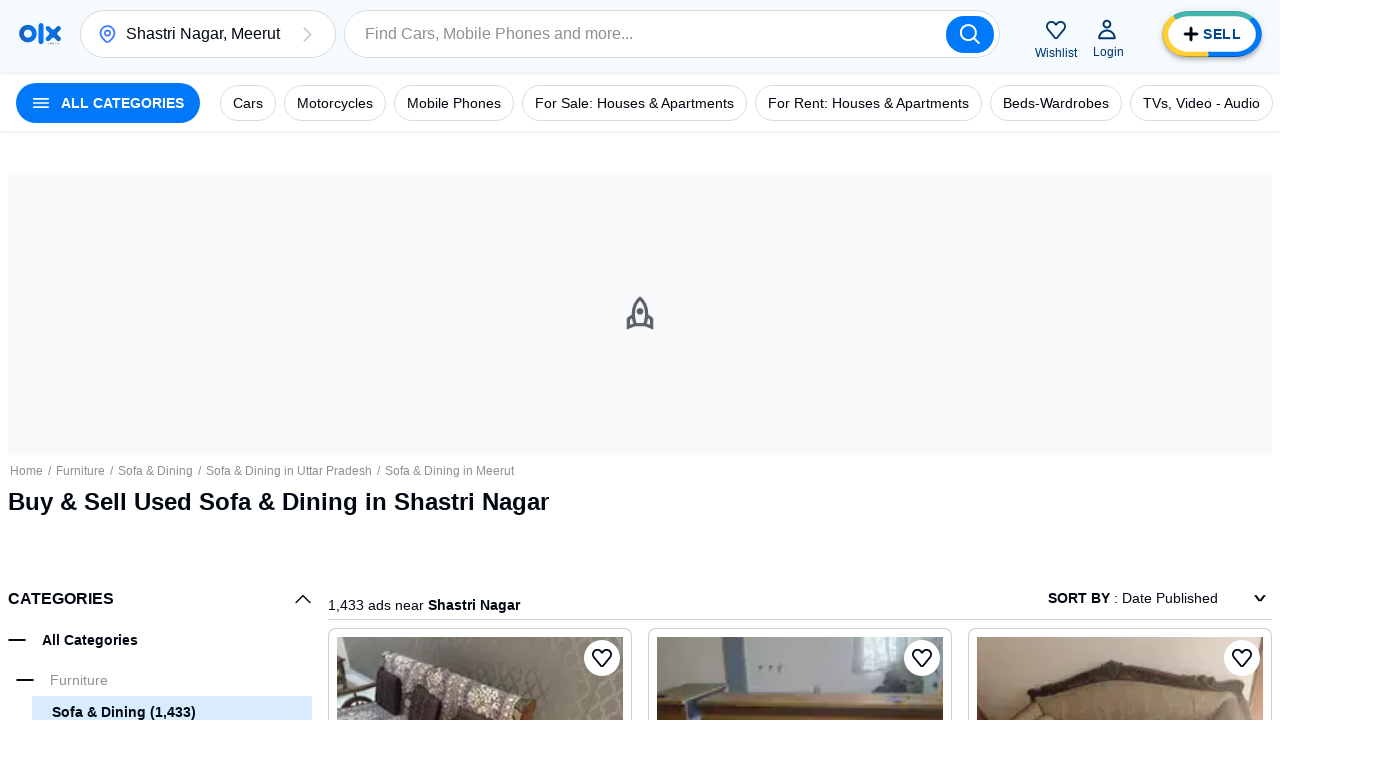

--- FILE ---
content_type: text/html; charset=utf-8
request_url: https://www.olx.in/shastri-nagar_g5342620/sofa-dining_c1593
body_size: 131173
content:
<!doctype html>
<html lang="en">
    <head>
        <meta charset="utf-8">
        <title data-rh="true">Buy &amp; Sell Used Sofa &amp; Dining in Shastri Nagar | OLX</title>
        <meta data-rh="true" name="description" content="Buy and sell second hand Sofa &amp; Dining in Shastri Nagar. OLX provides the best Free Online Classified Advertising in India."/>
        <link data-rh="true" rel="next" href="https://www.olx.in"/><link data-rh="true" rel="preload" href="https://apollo.olx.in:443/v1/files/wdpeklq1a8b63-IN/image;s=300x600;q=60;f=webp" as="image" type="image/webp" imagesrcset="https://apollo.olx.in:443/v1/files/wdpeklq1a8b63-IN/image;s=100x200;q=60;f=webp 100w,
        https://apollo.olx.in:443/v1/files/wdpeklq1a8b63-IN/image;s=200x400;q=60;f=webp 200w,
        https://apollo.olx.in:443/v1/files/wdpeklq1a8b63-IN/image;s=300x600;q=60;f=webp 300w,
        https://apollo.olx.in:443/v1/files/wdpeklq1a8b63-IN/image;s=400x800;q=60;f=webp 400w,
        https://apollo.olx.in:443/v1/files/wdpeklq1a8b63-IN/image;s=600x1200;q=60;f=webp 600w" imagesizes="(min-width: 1280px) 15vw, (min-width: 1024px) 20vw, (min-width: 960px) 25vw, (min-width: 540px) 25vw, (min-width: 320px) 30vw, 35vw" fetchPriority="high"/><link data-rh="true" rel="preload" href="https://apollo.olx.in:443/v1/files/nr4f9gul8pw23-IN/image;s=300x600;q=60;f=webp" as="image" type="image/webp" imagesrcset="https://apollo.olx.in:443/v1/files/nr4f9gul8pw23-IN/image;s=100x200;q=60;f=webp 100w,
        https://apollo.olx.in:443/v1/files/nr4f9gul8pw23-IN/image;s=200x400;q=60;f=webp 200w,
        https://apollo.olx.in:443/v1/files/nr4f9gul8pw23-IN/image;s=300x600;q=60;f=webp 300w,
        https://apollo.olx.in:443/v1/files/nr4f9gul8pw23-IN/image;s=400x800;q=60;f=webp 400w,
        https://apollo.olx.in:443/v1/files/nr4f9gul8pw23-IN/image;s=600x1200;q=60;f=webp 600w" imagesizes="(min-width: 1280px) 15vw, (min-width: 1024px) 20vw, (min-width: 960px) 25vw, (min-width: 540px) 25vw, (min-width: 320px) 30vw, 35vw" fetchPriority="high"/><link data-rh="true" rel="preload" href="https://apollo.olx.in:443/v1/files/kvu1vt7jy4xb-IN/image;s=300x600;q=60;f=webp" as="image" type="image/webp" imagesrcset="https://apollo.olx.in:443/v1/files/kvu1vt7jy4xb-IN/image;s=100x200;q=60;f=webp 100w,
        https://apollo.olx.in:443/v1/files/kvu1vt7jy4xb-IN/image;s=200x400;q=60;f=webp 200w,
        https://apollo.olx.in:443/v1/files/kvu1vt7jy4xb-IN/image;s=300x600;q=60;f=webp 300w,
        https://apollo.olx.in:443/v1/files/kvu1vt7jy4xb-IN/image;s=400x800;q=60;f=webp 400w,
        https://apollo.olx.in:443/v1/files/kvu1vt7jy4xb-IN/image;s=600x1200;q=60;f=webp 600w" imagesizes="(min-width: 1280px) 15vw, (min-width: 1024px) 20vw, (min-width: 960px) 25vw, (min-width: 540px) 25vw, (min-width: 320px) 30vw, 35vw" fetchPriority="high"/><link data-rh="true" rel="preload" href="https://apollo.olx.in:443/v1/files/d4kz0mcfmnw03-IN/image;s=300x600;q=60;f=webp" as="image" type="image/webp" imagesrcset="https://apollo.olx.in:443/v1/files/d4kz0mcfmnw03-IN/image;s=100x200;q=60;f=webp 100w,
        https://apollo.olx.in:443/v1/files/d4kz0mcfmnw03-IN/image;s=200x400;q=60;f=webp 200w,
        https://apollo.olx.in:443/v1/files/d4kz0mcfmnw03-IN/image;s=300x600;q=60;f=webp 300w,
        https://apollo.olx.in:443/v1/files/d4kz0mcfmnw03-IN/image;s=400x800;q=60;f=webp 400w,
        https://apollo.olx.in:443/v1/files/d4kz0mcfmnw03-IN/image;s=600x1200;q=60;f=webp 600w" imagesizes="(min-width: 1280px) 15vw, (min-width: 1024px) 20vw, (min-width: 960px) 25vw, (min-width: 540px) 25vw, (min-width: 320px) 30vw, 35vw" fetchPriority="high"/><link data-rh="true" rel="preload" href="https://apollo.olx.in:443/v1/files/dc3y9be63otn-IN/image;s=300x600;q=60;f=webp" as="image" type="image/webp" imagesrcset="https://apollo.olx.in:443/v1/files/dc3y9be63otn-IN/image;s=100x200;q=60;f=webp 100w,
        https://apollo.olx.in:443/v1/files/dc3y9be63otn-IN/image;s=200x400;q=60;f=webp 200w,
        https://apollo.olx.in:443/v1/files/dc3y9be63otn-IN/image;s=300x600;q=60;f=webp 300w,
        https://apollo.olx.in:443/v1/files/dc3y9be63otn-IN/image;s=400x800;q=60;f=webp 400w,
        https://apollo.olx.in:443/v1/files/dc3y9be63otn-IN/image;s=600x1200;q=60;f=webp 600w" imagesizes="(min-width: 1280px) 15vw, (min-width: 1024px) 20vw, (min-width: 960px) 25vw, (min-width: 540px) 25vw, (min-width: 320px) 30vw, 35vw" fetchPriority="high"/><link data-rh="true" rel="preload" href="https://apollo.olx.in:443/v1/files/vm6i21sqv6yu-IN/image;s=300x600;q=60;f=webp" as="image" type="image/webp" imagesrcset="https://apollo.olx.in:443/v1/files/vm6i21sqv6yu-IN/image;s=100x200;q=60;f=webp 100w,
        https://apollo.olx.in:443/v1/files/vm6i21sqv6yu-IN/image;s=200x400;q=60;f=webp 200w,
        https://apollo.olx.in:443/v1/files/vm6i21sqv6yu-IN/image;s=300x600;q=60;f=webp 300w,
        https://apollo.olx.in:443/v1/files/vm6i21sqv6yu-IN/image;s=400x800;q=60;f=webp 400w,
        https://apollo.olx.in:443/v1/files/vm6i21sqv6yu-IN/image;s=600x1200;q=60;f=webp 600w" imagesizes="(min-width: 1280px) 15vw, (min-width: 1024px) 20vw, (min-width: 960px) 25vw, (min-width: 540px) 25vw, (min-width: 320px) 30vw, 35vw" fetchPriority="high"/><link data-rh="true" rel="preload" href="https://apollo.olx.in:443/v1/files/357e3yuy07v11-IN/image;s=300x600;q=60;f=webp" as="image" type="image/webp" imagesrcset="https://apollo.olx.in:443/v1/files/357e3yuy07v11-IN/image;s=100x200;q=60;f=webp 100w,
        https://apollo.olx.in:443/v1/files/357e3yuy07v11-IN/image;s=200x400;q=60;f=webp 200w,
        https://apollo.olx.in:443/v1/files/357e3yuy07v11-IN/image;s=300x600;q=60;f=webp 300w,
        https://apollo.olx.in:443/v1/files/357e3yuy07v11-IN/image;s=400x800;q=60;f=webp 400w,
        https://apollo.olx.in:443/v1/files/357e3yuy07v11-IN/image;s=600x1200;q=60;f=webp 600w" imagesizes="(min-width: 1280px) 15vw, (min-width: 1024px) 20vw, (min-width: 960px) 25vw, (min-width: 540px) 25vw, (min-width: 320px) 30vw, 35vw" fetchPriority="high"/><link data-rh="true" rel="canonical" href="https://www.olx.in/shastri-nagar_g5342620/sofa-dining_c1593"/>
       
        <meta http-equiv="Content-Language" content="en-IN">
        <meta http-equiv="X-UA-Compatible" content="IE=edge,chrome=1">
        <meta http-equiv="cleartype" content="on">
        <meta name="HandheldFriendly" content="True">
        <meta name="MobileOptimized" content="320">
        <meta name="google-site-verification" content="yVwhHrKjufVXHFEeBCU1bMn3QrFBkRGbO-YLes1GhWA">
        
        
        <meta name="viewport" content="width=device-width, user-scalable=no, initial-scale=1.0">
        <meta name="theme-color" content="#002f34">
        <meta name="referrer" content="no-referrer-when-downgrade"/>
        
            <script type="text/javascript">
                var clevertap = {
                    event: [],
                    profile: [],
                    account: [],
                    onUserLogin: [],
                    notifications: [],
                    privacy: []
                };

                // Replace with the CLEVERTAP_ACCOUNT_ID with the actual ACCOUNT ID value from your Dashboard -> Settings page
                clevertap.account.push({ "id": '848-646-995Z' });
                clevertap.privacy.push({ optOut: false }); // Set the flag to true if the user of the device opts out of sharing their data
                clevertap.privacy.push({ useIP: false }); // Set the flag to true if the user agrees to share their IP data

                (function () {
                    var wzrk = document.createElement('script');
                    wzrk.type = 'text/javascript';
                    wzrk.async = true;
                    wzrk.src = ('https:' == document.location.protocol ? 'https://d2r1yp2w7bby2u.cloudfront.net' : 'http://static.clevertap.com') + '/js/clevertap.min.js';
                    var s = document.getElementsByTagName('script')[0];
                    s.parentNode.insertBefore(wzrk, s);
                })();
            </script>
        
        <link rel="manifest" href="/manifest.json?v=1.0">
        <link rel="icon" href="/favicon.ico?v=1.0">
        <link rel="apple-touch-icon" href="/apple-touch-icon.png">
        <style>:root{--brand:'olx';--customLTRFont:'Roboto',A2rial,Helvetica,sans-serif;--customRTLFont:'Tajawal',A2rial,Helvetica,sans-serif;/*primary*/--primaryBase:#004896;--primaryLight1:#b0d5fd;--primaryLight2:#464b52;--primaryLight3:#8d9094;--primaryLight5:#d9dadb;--primaryDark5:#214061;/*blue*/--blueBase:#3a77ff;--blueAccent:#0078fa;--blueAccent1:#235AAA;--blueAccent2:#9BBBFF;--blueLight1:#6c99ff;--blueLight2:#9cbbff;--blueLight3:#ceddff;--blueLight4:#ebf1ff;--blueLight5:#f2f4f5;--blueLight6:#f8f9fa;--blueLight7:#f1f3f5;--blueLight8:#e6f2ff;--blueLight9:#f5faff;--blueLight10:#fcfeff;--blueDark:#005ABC;--blueDark1:#1d3c81;--blueDark2:#17284e;--blueDark3:#6c757d;--blueDark4:#282d36;--blueDark5:#002A58;--blueDark6:#002A58;--lightBlue4:#F0F7FF;--lightBlue5:#d9edfe;/*accent*/--accentBase:#0078fa;--accentLight1:#5aece4;--accentLight2:#91f2ed;--accentLight3:#d9ebfe;--accentLight4:#e6f2ff;--accentLight5:#c6d7d7;--accentLight6:#fafbfb;--accentDark1:#004896;--accentDark2:#003670;/*$red*/--redBase:#ff5636;--redLight1:#ff8169;--redLight2:#ffaa9a;--redLight3:#ffd6c9;--redLight4:#ffeeea;--redLight5:#d8d8d8;--redLight6:#E5A696;--redLight706:#F9E9E699;--redDark1:#aa133d;--redDark2:#5d142c;--redDark3:#de1609;--redDark4:#bf2600;/*$green*/--greenBase:#18ae62;--lightGreen50:#E8F6F5;--greenLightActive:#EAFEE5;--greenCyan:#A2D9D6;--greenYellowShade:#BBFDAC;/*$yellow*/--yellow5:#FFFAD9;--yellowDark1:#EEB21F;--yellowDark108:#EEB21F14;/*$monetization*/--monetizationBase:#ffce32;--monetizationLight1:#ffe48d;--monetizationLight2:#ffedb2;--monetizationLight3:#fff6d9;--monetizationLight4:#fffbef;--monetizationLight5:#fffce6;--monetizationRedesignLight1:#f7f9ff;--monetizationRedesignLight2:#eaecf0;--monetizationRedesignLight3:#8b8d98;--monetizationRedesignLight4:#b8bebf;--monetizationRedesignLight5:#e2e8f0;--monetizationDark1:#d2b982;--monetizationDark2:#71674e;--monetizationRedesignDark1:#1e1f24;--monetizationTealLight1:#1ba39c;--monetizationTealLight2:#c8f8f6;--monetizationTealLight3:#e9fcfb;--monetizationBaseTeal:#ffde03;--monetizationTealLight4:#C7F5F2;/*brand*/--brandPrimary:var(--primaryBase);--brandPrimaryDark:var(--primaryBase);--brandPrimaryLight:var(--primaryLight2);--brandAccent:var(--accentBase);--brandAccentDark:var(--accentDark1);--brandAccentLight:var(--accentLight3);--brandPrimaryGrey:var(--primaryBase);/*$neutral*/--black:rgba(0,0,0,1);--blackGradients:rgba(0,47,52,0);--blackBackground:rgba(0,47,52,0.03);--blackDividers:rgba(14,4,5,0.2);--blackDisabled:#c0c1c4;--blackHintText:#c0c1c4;--blackSecondaryText:#8d9094;--blackIcons:#8d9094;--blackText:#020812;--white:rgba(255,255,255,1);--whiteGradients:rgba(255,255,255,0);--whiteDividers:rgba(255,255,255,0.2);--whiteDisabled:rgba(255,255,255,0.2);--whiteHintText:rgba(255,255,255,0.2);--whiteHiglightBackground:rgba(255,255,255,0.4);--whiteSecondaryText:rgba(255,255,255,0.7);--whiteIcons:rgba(255,255,255,1);--whiteText:rgba(255,255,255,1);--background:#f6f6f6;--greyBorder:#020812;--lightGrey:rgba(219,219,219,1);--lightGrey2:#FDFCFC;--lightGrey3:#f5f5f6;--lightGrey4:#7F9799;--lightGrey5:#5B5E65;--blackDividers2:rgba(216,223,224,1);--background2:rgba(242,244,245,1);--blackBackground2:rgba(248,249,250,1);--redDisbabled:#ffdde1;--blackOpaque:#9dadb6;--disabled:rgba(0,47,52,0.36);--gray:#949494;--backgroundDark1:#002F34;/*$utility*/--utilError:#ff2800;--utilError4:#ca4b2b;--utilError5:var(--redDark4);--utilErrorDark:var(--redDark1);--utilErrorLight:var(--redLight3);--facebook:#4065b3;--messenger:#4285f4;--whatsapp:#4cc85b;--google:#dd4b39;--utilMonetization:var(--monetizationBase);--utilMonetizationDark:var(--monetizationDark1);--utilMonetizationLight:var(--monetizationLight3);--infoBadge:#f8dd3c;--promotedBadge:#f8fbcf;--chatPrimary:var(--accentLight3);--chatSecondary:#e2e2e2;--chatSecondary1:#eeeeee;/*new*/--disabledUtility:#d9dadb;--disabledText:#f0f0f1;--buttonActive:#5a8cc8;--utilLabel:var(--accentLight3);/*notexists*/--labelGhost:var(--primaryBase);/*notexists*/--goodAlert:#6597b1;--veryGoodAlert:#4cadb3;--worstAlert:#f0817a;--chatLabelBackground:#dfe5e5;--offerHighlight:#e0e0e0;--pinToTopBadge:#c7f7f5;--sellButtonBlue:var(--blueAccent);--sellButtonTurquoise:#42b3ad;--lightYellow:#fff5b1;--lightOrangeShade:#F6E4B3;--lightPurpleShade:#F3DEFF;--paleYellowWhite:#FEFCF2;--naturalGreyDark:#20262E;/*alert*/--alertSuccess:#6abc13;--alertError:#de1609;/*black*/--blackBase:#020812;--blackLight1:var(--primaryLight2);--blackLight2:var(--primaryLight3);--blackLight3:#c0c1c4;/*$text*/--primaryBaseText:var(--blackBase);--primaryLight1Text:var(--blackLight1);--primaryLight2Text:var(--blackLight2);--primaryLight3text:var(--blackLight3);--primary:var(--primaryBase);/*$themeColors*/--valuationCarousalDisabledBg:var(--blackDividers);--valuationCarousalSelectedBg:var(--accentLight3);--valuationProgressColor:var(--accentBase);--valuationPriceBg:var(--blueLight3);--valuationPriceBorder:var(--blueBase);--bookingMainHeading:var(--blackText);--bookingSelectedLocation:var(--accentLight3);--bookingTerms:var(--accentLight3);--bookingSelectedDateBorder:var(--primaryBase);--bookingConfirmSubtitle:var(--primaryBase);--moneBusinessPackageBanner:var(--primaryBase);--monePackagePropositionBanner:var(--monetizationLight3);--bottomFooterBg:var(--primaryBase);--topFooterBg:var(--background);--inputBorder:var(--chatSecondary);--headerBg:var(--blackBackground);--notificationBg:var(--accentBase);--notificationText:var(--blackText);--bulletDisabledBg:var(--blueLight4);--bulletBg:var(--blueBase);--pageHeadlineBackgroundColor:var(--primaryBase);--howToSellStepsColor:var(--primaryBase);--cityOfTheCityListInLocations:var(--primaryBase);--buttonInLocationsMobileView:var(--primaryBase);--locationInfo:var(--primaryBase);--progressBulletFilled:var(--blueLight1);--progressBulletBlinker:var(--blueBase);--progressBulletDisabled:var(--blueLight3);--mapPinInfoBg:var(--blueBase);--mapPinInfoText:var(--white);--grayYellowMap:var(--monetizationLight4);--grayYellowMapDark:var(--monetizationDark1);--blueLight3primaryLight3:var(--blueLight3);--blueLight4primaryLight4:var(--blueLight4);--blueDark1blackBase:var(--blueDark1);/*rgba-alpha*/--primarybase15:rgba(0,47,52,.15);--primarybase04:rgba(0,47,52,.04);--primarybase19:rgba(0,47,52,.19);--primarybase80:rgba(0,47,52,.8);--blueBase29:rgba(58,119,255,.29);--blueBase25:rgba(58,119,255,.25);--blueBase50:rgba(58,119,255,.5);--blueLight447:rgba(235,241,255,.47);--disabled40:rgba(216,223,224,.4);--error20:rgba(255,40,0,.2);--infoBadge50:rgba(248,221,60,.5);--primaryBaseText15:rgba(0,47,52,.15);--primaryLight1Text80:rgba(64,99,103,.8);--blackText70:rgba(0,47,52,.7);--blackText20:rgba(0,47,52,.2);--blackText50:rgba(0,47,52,.5);--accent50:rgba(35,229,219,.5);--black20:rgba(0,0,0,.2);--lightGrey60:hsla(0,0%,85.9%,.6);--accentLight50:rgba(200,248,246,.5);--primaryGrey70:rgba(0,47,52,.7);--brandPrimary36:rgba(0,47,52,.36);--black25:rgba(0,0,0,.25);--black24:rgba(0,0,0,.24);--black50:rgba(0,0,0,.5);--white87:hsla(0,0%,100%,.87);--black30:rgba(0,0,0,.3);--blueDark60:rgba(0,42,88,0.6);--primaryDark20:rgba(35,90,170,0.2);--blueDark0:rgba(0,42,88,0);}</style>
        
        <link rel="preconnect" crossorigin href="https://apollo.olx.in">
<link rel="dns-prefetch" href="https://apollo.olx.in">
<link rel="preconnect" crossorigin href="https://pagead2.googlesyndication.com">
<link rel="dns-prefetch" href="https://pagead2.googlesyndication.com">
<link rel="preconnect" crossorigin href="https://tpc.googlesyndication.com">
<link rel="dns-prefetch" href="https://tpc.googlesyndication.com">
<link rel="preconnect" crossorigin href="http://pagead2.googlesyndication.com">
<link rel="dns-prefetch" href="http://pagead2.googlesyndication.com">
<link rel="preconnect" crossorigin href="https://accounts.google.com/gsi/client">
<link rel="dns-prefetch" href="https://accounts.google.com/gsi/client">
<link rel="preconnect" crossorigin href="https://www.gstatic.com">
<link rel="dns-prefetch" href="https://www.gstatic.com">
<link rel="preconnect" crossorigin href="https://www.google-analytics.com">
<link rel="dns-prefetch" href="https://www.google-analytics.com">
<link rel="preconnect" crossorigin href="https://www.googletagmanager.com">
<link rel="dns-prefetch" href="https://www.googletagmanager.com">
<link rel="preconnect" crossorigin href="https://securepubads.g.doubleclick.net">
<link rel="dns-prefetch" href="https://securepubads.g.doubleclick.net">
<link rel="preconnect" crossorigin href="https://stats.g.doubleclick.net">
<link rel="dns-prefetch" href="https://stats.g.doubleclick.net">
<link rel="preconnect" crossorigin href="https://storage.googleapis.com">
<link rel="dns-prefetch" href="https://storage.googleapis.com">
<link rel="preconnect" crossorigin href="https://www.google.com">
<link rel="dns-prefetch" href="https://www.google.com">
<link rel="preconnect" crossorigin href="https://www.google.co.in">
<link rel="dns-prefetch" href="https://www.google.co.in">
<link rel="preconnect" crossorigin href="https://www.googleadservices.com">
<link rel="dns-prefetch" href="https://www.googleadservices.com">
<link rel="preconnect" crossorigin href="https://www.googletagservices.com">
<link rel="dns-prefetch" href="https://www.googletagservices.com">
<link rel="preconnect" crossorigin href="https://adservice.google.com">
<link rel="dns-prefetch" href="https://adservice.google.com">
<link rel="preconnect" crossorigin href="https://adservice.google.co.in">
<link rel="dns-prefetch" href="https://adservice.google.co.in">
<link rel="preconnect" crossorigin href="https://googleads.g.doubleclick.net">
<link rel="dns-prefetch" href="https://googleads.g.doubleclick.net">
<link rel="preconnect" crossorigin href="https://fonts.gstatic.com">
<link rel="dns-prefetch" href="https://fonts.gstatic.com">
<link rel="preconnect" crossorigin href="https://csi.gstatic.com">
<link rel="dns-prefetch" href="https://csi.gstatic.com">

        <link rel="alternate" hreflang="en-in" href="https://www.olx.in/en-in/shastri-nagar_g5342620/sofa-dining_c1593"><link rel="alternate" hreflang="hi-in" href="https://www.olx.in/hi-in/shastri-nagar_g5342620/sofa-dining_c1593">
        
        <link data-chunk="listingWrapper" rel="preload" as="script" href="/chunks/modern/desktop-listingWrapper.olx.707acc4b8a94e2134499.js">
<link data-chunk="listing" rel="preload" as="script" href="/chunks/modern/desktop-Campaigns~ListingFiltersPage~account~care~category-cover~chat~checkout-shell~home~item~listing~monetization~notfound-v1~partnerships~payment~profile~reProjects~security-hall~security-program~sell-page.olx.7922309ac9ed37f560f3.js">
<link data-chunk="listing" rel="preload" as="script" href="/chunks/modern/desktop-category-cover~home~listing.olx.dd012fb2fc10ce2a708f.js">
<link data-chunk="listing" rel="preload" as="script" href="/chunks/modern/desktop-category-cover~listing.olx.22d1dce7af27ad00d9a8.js">
<link data-chunk="locationOld" rel="preload" as="script" href="/chunks/modern/desktop-locationOld.olx.726db81bf8b15c483afa.js">
<link data-chunk="listingOld" rel="preload" as="script" href="/chunks/modern/desktop-defaultVendors~AdpvCar~AdpvDefault~CallToActionButtons~ChatWrapper~chat~listingOld~login~reProjects.olx.e95d401cdfdecb76fed5.js">
<link data-chunk="listingOld" rel="preload" as="script" href="/chunks/modern/desktop-defaultVendors~listingOld.olx.c776f6d090cdd23c01a8.js">
<link data-chunk="listingOld" rel="preload" as="script" href="/chunks/modern/desktop-listingOld.olx.03920d5c70c729347ce5.js">
<link data-chunk="itemViewListingOld" rel="preload" as="script" href="/chunks/modern/desktop-itemViewListingOld.olx.42dc1bad8933b698351d.js">
<link data-chunk="footer-inter-links" rel="preload" as="script" href="/chunks/modern/desktop-footer-inter-links.olx.00508ce11a34db87f31c.js">
        <link rel="preload" href="https://apollo.olx.in/v1/files/alias-homepage-mweb-winter/image" as="image" />
<link rel="preload" href="https://apollo.olx.in/v1/files/alias-homepage-desktop-winter/image" as="image" />

        <style data-href="/chunks/modern/desktop-main.olx.501b166c17a0342fe844.css">html{font-family:sans-serif;line-height:1.15;-ms-text-size-adjust:100%;-webkit-text-size-adjust:100%}body{margin:0}article,aside,footer,header,nav,section{display:block}h1{font-size:2em;margin:.67em 0}figcaption,figure,main{display:block}figure{margin:1em 40px}hr{box-sizing:content-box;height:0;overflow:visible}pre{font-family:monospace,monospace;font-size:1em}a{background-color:transparent;-webkit-text-decoration-skip:objects}a:active,a:hover{outline-width:0}abbr[title]{border-bottom:none;text-decoration:underline;-webkit-text-decoration:underline dotted;text-decoration:underline dotted}b,strong{font-weight:inherit;font-weight:bolder}code,kbd,samp{font-family:monospace,monospace;font-size:1em}dfn{font-style:italic}mark{background-color:#ff0;color:#000}small{font-size:80%}sub,sup{font-size:75%;line-height:0;position:relative;vertical-align:baseline}sub{bottom:-.25em}sup{top:-.5em}audio,video{display:inline-block}audio:not([controls]){display:none;height:0}img{border-style:none}svg:not(:root){overflow:hidden}button,input,optgroup,select,textarea{font-family:sans-serif;font-size:100%;line-height:1.15;margin:0}button,input{overflow:visible}button,select{text-transform:none}[type=reset],[type=submit],button,html [type=button]{-webkit-appearance:button}[type=button]::-moz-focus-inner,[type=reset]::-moz-focus-inner,[type=submit]::-moz-focus-inner,button::-moz-focus-inner{border-style:none;padding:0}[type=button]:-moz-focusring,[type=reset]:-moz-focusring,[type=submit]:-moz-focusring,button:-moz-focusring{outline:1px dotted ButtonText}fieldset{border:1px solid silver;margin:0 2px;padding:.35em .625em .75em}legend{box-sizing:border-box;color:inherit;display:table;max-width:100%;padding:0;white-space:normal}progress{display:inline-block;vertical-align:baseline}textarea{overflow:auto}[type=checkbox],[type=radio]{box-sizing:border-box;padding:0}[type=number]::-webkit-inner-spin-button,[type=number]::-webkit-outer-spin-button{height:auto}[type=search]{-webkit-appearance:textfield;outline-offset:-2px}[type=search]::-webkit-search-cancel-button,[type=search]::-webkit-search-decoration{-webkit-appearance:none}::-webkit-file-upload-button{-webkit-appearance:button;font:inherit}details,menu{display:block}summary{display:list-item}canvas{display:inline-block}[hidden],template{display:none}body{direction:ltr;text-align:left;-webkit-text-size-adjust:100%;-moz-text-size-adjust:100%;text-size-adjust:100%;-moz-osx-font-smoothing:grayscale;-webkit-font-smoothing:antialiased;background-color:var(--white);font-family:Arial,Helvetica,sans-serif}body.rui-yv2a0{overflow:hidden}button,input,optgroup,select,textarea{font-family:Arial,Helvetica,sans-serif}input:-webkit-autofill,input:-webkit-autofill:focus,input:-webkit-autofill:hover,select:-webkit-autofill,select:-webkit-autofill:focus,select:-webkit-autofill:hover,textarea:-webkit-autofill,textarea:-webkit-autofill:focus,textarea:-webkit-autofill:hover{box-shadow:none;-webkit-transition:background-color 5000s ease-in-out 0s;transition:background-color 5000s ease-in-out 0s}#app #container{display:flex;flex-direction:column;margin:0;min-height:100vh}.rui-agda3{flex:1;padding-bottom:0;transition-duration:.5s;transition-property:margin;-ms-flex-preferred-size:auto;background-color:var(--white);transition-timing-function:cubic-bezier(0,1,.5,1)}.rui-agda3.rui-pxHqc{padding-bottom:60px}.rui-agda3>div{margin:0 auto;max-width:1280px;width:100%}.rui-agda3.rui-091q7,.rui-agda3.rui-esBRD{margin-left:0}.rui-k1bas h1{font-size:24px}.rui-k1bas ul{list-style:none;margin:0;padding:0}.rui-k1bas ul a{color:var(--blackText);text-decoration:none}.rui-k1bas ul h3{font-size:20px}.rui-k1bas ul li .rui-tNfir{align-items:center;color:var(--black);cursor:pointer;display:flex;font-size:14px;height:40px;padding-left:10px;text-decoration:none}.rui-k1bas ul li .rui-tNfir:before{color:var(--black);height:40px;line-height:40px;margin:0;text-align:center;width:40px}.rui-k1bas div>ul{display:flex;flex-direction:column}.rui-k1bas div>ul>li,.rui-k1bas div>ul>li>ul,.rui-k1bas div>ul>li>ul>li>ul{margin:10px}.rui-k1bas div>ul>li>ul>li>ul>li{display:inline-block;list-style-type:armenian;margin:5px}@media only screen and (min-width:1024px){.rui-wZ8tJ{display:none}}.rui-eCfYo{margin-bottom:20px;margin-left:auto;margin-right:auto}.rui-eCfYo:after{clear:both;content:"";display:table}.rui-eCfYo .rui-jIycK{box-sizing:border-box;float:left;min-height:1px}.rui-eCfYo .rui-jIycK.rui-tOTz6{border:5px solid transparent;padding:5px}.rui-eCfYo .rui-jIycK.rui-ozaFS{padding:10px;text-align:center}.rui-eCfYo .rui-jIycK[class*=pull-],.rui-eCfYo .rui-jIycK[class*=push-]{position:relative}.rui-eCfYo .rui-jIycK.rui-vjmq8{left:auto;margin-left:auto;right:auto;width:8.3333333333%}.rui-eCfYo .rui-jIycK.rui-x78ip{left:auto;margin-left:auto;right:auto;width:16.6666666667%}.rui-eCfYo .rui-jIycK.rui-oQHD2{left:auto;margin-left:auto;right:auto;width:25%}.rui-eCfYo .rui-jIycK.rui-L0WMi{left:auto;margin-left:auto;right:auto;width:33.3333333333%}.rui-eCfYo .rui-jIycK.rui-z4COY{left:auto;margin-left:auto;right:auto;width:41.6666666667%}.rui-eCfYo .rui-jIycK.rui-okgGo{left:auto;margin-left:auto;right:auto;width:50%}.rui-eCfYo .rui-jIycK.rui-PklF5{left:auto;margin-left:auto;right:auto;width:58.3333333333%}.rui-eCfYo .rui-jIycK.rui-COxZH{left:auto;margin-left:auto;right:auto;width:66.6666666667%}.rui-eCfYo .rui-jIycK.rui-bBL3Q{left:auto;margin-left:auto;right:auto;width:75%}.rui-eCfYo .rui-jIycK.rui-xbYf6{left:auto;margin-left:auto;right:auto;width:83.3333333333%}.rui-eCfYo .rui-jIycK.rui-lhp4J{left:auto;margin-left:auto;right:auto;width:91.6666666667%}.rui-eCfYo .rui-jIycK.rui-VAm0G{left:auto;margin-left:auto;right:auto;width:100%}.rui-eCfYo .rui-jIycK.rui-01Q8l{margin-left:8.3333333333%}.rui-eCfYo .rui-jIycK.rui-UKRPI{right:8.3333333333%}.rui-eCfYo .rui-jIycK.rui-F96AU{left:8.3333333333%}.rui-eCfYo .rui-jIycK.rui-w4Brm{margin-left:16.6666666667%}.rui-eCfYo .rui-jIycK.rui-Xuf5U{right:16.6666666667%}.rui-eCfYo .rui-jIycK.rui-XPvEa{left:16.6666666667%}.rui-eCfYo .rui-jIycK.rui-pAMHL{margin-left:25%}.rui-eCfYo .rui-jIycK.rui-2zdii{right:25%}.rui-eCfYo .rui-jIycK.rui-agC9Q{left:25%}.rui-eCfYo .rui-jIycK.rui-tyn5i{margin-left:33.3333333333%}.rui-eCfYo .rui-jIycK.rui-XJLH5{right:33.3333333333%}.rui-eCfYo .rui-jIycK.rui-hMrQn{left:33.3333333333%}.rui-eCfYo .rui-jIycK.rui-1SWoJ{margin-left:41.6666666667%}.rui-eCfYo .rui-jIycK.rui-jwVmK{right:41.6666666667%}.rui-eCfYo .rui-jIycK.rui-Dofnu{left:41.6666666667%}.rui-eCfYo .rui-jIycK.rui-rL4Tx{margin-left:50%}.rui-eCfYo .rui-jIycK.rui-g90iJ{right:50%}.rui-eCfYo .rui-jIycK.rui-DuMje{left:50%}.rui-eCfYo .rui-jIycK.rui-rqAwU{margin-left:58.3333333333%}.rui-eCfYo .rui-jIycK.rui-oGe5h{right:58.3333333333%}.rui-eCfYo .rui-jIycK.rui-qBy8C{left:58.3333333333%}.rui-eCfYo .rui-jIycK.rui-DdzPJ{margin-left:66.6666666667%}.rui-eCfYo .rui-jIycK.rui-tzcPE{right:66.6666666667%}.rui-eCfYo .rui-jIycK.rui-YtPtl{left:66.6666666667%}.rui-eCfYo .rui-jIycK.rui-cqdWU{margin-left:75%}.rui-eCfYo .rui-jIycK.rui-vhjCY{right:75%}.rui-eCfYo .rui-jIycK.rui-ZbJS8{left:75%}.rui-eCfYo .rui-jIycK.rui-PuTBj{margin-left:83.3333333333%}.rui-eCfYo .rui-jIycK.rui-dD5AJ{right:83.3333333333%}.rui-eCfYo .rui-jIycK.rui-qRGaG{left:83.3333333333%}.rui-eCfYo .rui-jIycK.rui-HGCYc{margin-left:91.6666666667%}.rui-eCfYo .rui-jIycK.rui-M4f8s{right:91.6666666667%}.rui-eCfYo .rui-jIycK.rui-57Kzb{left:91.6666666667%}.rui-eCfYo .rui-jIycK.rui-xSqMc{margin-left:100%}.rui-eCfYo .rui-jIycK.rui-ooV6j{right:100%}.rui-eCfYo .rui-jIycK.rui-eCY2G{left:100%}.rui-eCfYo .rui-jIycK.rui-XXqva{padding:16px}@media only screen and (min-width:540px)and (max-width:960px){.rui-eCfYo .rui-jIycK.rui-d9MkR{left:auto;margin-left:auto;right:auto;width:8.3333333333%}.rui-eCfYo .rui-jIycK.rui-wtW1d{left:auto;margin-left:auto;right:auto;width:16.6666666667%}.rui-eCfYo .rui-jIycK.rui-nno8t{left:auto;margin-left:auto;right:auto;width:25%}.rui-eCfYo .rui-jIycK.rui-Xy3FY{left:auto;margin-left:auto;right:auto;width:33.3333333333%}.rui-eCfYo .rui-jIycK.rui-UNkBf{left:auto;margin-left:auto;right:auto;width:41.6666666667%}.rui-eCfYo .rui-jIycK.rui-TzF1o{left:auto;margin-left:auto;right:auto;width:50%}.rui-eCfYo .rui-jIycK.rui-IyT8c{left:auto;margin-left:auto;right:auto;width:58.3333333333%}.rui-eCfYo .rui-jIycK.rui-xxQB3{left:auto;margin-left:auto;right:auto;width:66.6666666667%}.rui-eCfYo .rui-jIycK.rui-vSosk{left:auto;margin-left:auto;right:auto;width:75%}.rui-eCfYo .rui-jIycK.rui-jym4N{left:auto;margin-left:auto;right:auto;width:83.3333333333%}.rui-eCfYo .rui-jIycK.rui-e5R3n{left:auto;margin-left:auto;right:auto;width:91.6666666667%}.rui-eCfYo .rui-jIycK.rui-ZvM8x{left:auto;margin-left:auto;right:auto;width:100%}.rui-eCfYo .rui-jIycK.rui-odoOW{margin-left:8.3333333333%}.rui-eCfYo .rui-jIycK.rui-kgCgM{right:8.3333333333%}.rui-eCfYo .rui-jIycK.rui-45qzh{left:8.3333333333%}.rui-eCfYo .rui-jIycK.rui-kXZci{margin-left:16.6666666667%}.rui-eCfYo .rui-jIycK.rui-vmmPd{right:16.6666666667%}.rui-eCfYo .rui-jIycK.rui-SLO1e{left:16.6666666667%}.rui-eCfYo .rui-jIycK.rui-ylEay{margin-left:25%}.rui-eCfYo .rui-jIycK.rui-zhglx{right:25%}.rui-eCfYo .rui-jIycK.rui-5LvOy{left:25%}.rui-eCfYo .rui-jIycK.rui-DvEKh{margin-left:33.3333333333%}.rui-eCfYo .rui-jIycK.rui-SRDQX{right:33.3333333333%}.rui-eCfYo .rui-jIycK.rui-vok04{left:33.3333333333%}.rui-eCfYo .rui-jIycK.rui-5arOU{margin-left:41.6666666667%}.rui-eCfYo .rui-jIycK.rui-H38rY{right:41.6666666667%}.rui-eCfYo .rui-jIycK.rui-ycX4o{left:41.6666666667%}.rui-eCfYo .rui-jIycK.rui-ojgaQ{margin-left:50%}.rui-eCfYo .rui-jIycK.rui-Fwilz{right:50%}.rui-eCfYo .rui-jIycK.rui-RCoVP{left:50%}.rui-eCfYo .rui-jIycK.rui-PyYrp{margin-left:58.3333333333%}.rui-eCfYo .rui-jIycK.rui-ISM0P{right:58.3333333333%}.rui-eCfYo .rui-jIycK.rui-UqxtF{left:58.3333333333%}.rui-eCfYo .rui-jIycK.rui-MSsjK{margin-left:66.6666666667%}.rui-eCfYo .rui-jIycK.rui-cogmv{right:66.6666666667%}.rui-eCfYo .rui-jIycK.rui-AHoTN{left:66.6666666667%}.rui-eCfYo .rui-jIycK.rui-764og{margin-left:75%}.rui-eCfYo .rui-jIycK.rui-K6HqN{right:75%}.rui-eCfYo .rui-jIycK.rui-wj7gb{left:75%}.rui-eCfYo .rui-jIycK.rui-FDYDG{margin-left:83.3333333333%}.rui-eCfYo .rui-jIycK.rui-xKDsp{right:83.3333333333%}.rui-eCfYo .rui-jIycK.rui-GXqEr{left:83.3333333333%}.rui-eCfYo .rui-jIycK.rui-DohWZ{margin-left:91.6666666667%}.rui-eCfYo .rui-jIycK.rui-qMobB{right:91.6666666667%}.rui-eCfYo .rui-jIycK.rui-V4VMY{left:91.6666666667%}.rui-eCfYo .rui-jIycK.rui-jjbzB{margin-left:100%}.rui-eCfYo .rui-jIycK.rui-uZoug{right:100%}.rui-eCfYo .rui-jIycK.rui-sQi5T{left:100%}}@media only screen and (min-width:960px)and (max-width:1024px){.rui-eCfYo .rui-jIycK.rui-aSOcB{left:auto;margin-left:auto;right:auto;width:8.3333333333%}.rui-eCfYo .rui-jIycK.rui-jh7ZU{left:auto;margin-left:auto;right:auto;width:16.6666666667%}.rui-eCfYo .rui-jIycK.rui-tSxSp{left:auto;margin-left:auto;right:auto;width:25%}.rui-eCfYo .rui-jIycK.rui-kEkig{left:auto;margin-left:auto;right:auto;width:33.3333333333%}.rui-eCfYo .rui-jIycK.rui-dV1Go{left:auto;margin-left:auto;right:auto;width:41.6666666667%}.rui-eCfYo .rui-jIycK.rui-S9mOo{left:auto;margin-left:auto;right:auto;width:50%}.rui-eCfYo .rui-jIycK.rui-y7ok3{left:auto;margin-left:auto;right:auto;width:58.3333333333%}.rui-eCfYo .rui-jIycK.rui-2Xbai{left:auto;margin-left:auto;right:auto;width:66.6666666667%}.rui-eCfYo .rui-jIycK.rui-PColv{left:auto;margin-left:auto;right:auto;width:75%}.rui-eCfYo .rui-jIycK.rui-Iumkr{left:auto;margin-left:auto;right:auto;width:83.3333333333%}.rui-eCfYo .rui-jIycK.rui-vSfLC{left:auto;margin-left:auto;right:auto;width:91.6666666667%}.rui-eCfYo .rui-jIycK.rui-RVnVw{left:auto;margin-left:auto;right:auto;width:100%}.rui-eCfYo .rui-jIycK.rui-kEGLi{margin-left:8.3333333333%}.rui-eCfYo .rui-jIycK.rui-fFcJz{right:8.3333333333%}.rui-eCfYo .rui-jIycK.rui-F3swi{left:8.3333333333%}.rui-eCfYo .rui-jIycK.rui-G2E5p{margin-left:16.6666666667%}.rui-eCfYo .rui-jIycK.rui-GhyMG{right:16.6666666667%}.rui-eCfYo .rui-jIycK.rui-1Qiwd{left:16.6666666667%}.rui-eCfYo .rui-jIycK.rui-jAQiI{margin-left:25%}.rui-eCfYo .rui-jIycK.rui-urkYO{right:25%}.rui-eCfYo .rui-jIycK.rui-bebRh{left:25%}.rui-eCfYo .rui-jIycK.rui-8do7o{margin-left:33.3333333333%}.rui-eCfYo .rui-jIycK.rui-PoKWe{right:33.3333333333%}.rui-eCfYo .rui-jIycK.rui-GveiE{left:33.3333333333%}.rui-eCfYo .rui-jIycK.rui-3zk8Y{margin-left:41.6666666667%}.rui-eCfYo .rui-jIycK.rui-YrdX8{right:41.6666666667%}.rui-eCfYo .rui-jIycK.rui-o3dsg{left:41.6666666667%}.rui-eCfYo .rui-jIycK.rui-6NTOK{margin-left:50%}.rui-eCfYo .rui-jIycK.rui-unO1a{right:50%}.rui-eCfYo .rui-jIycK.rui-8TC16{left:50%}.rui-eCfYo .rui-jIycK.rui-T9DbB{margin-left:58.3333333333%}.rui-eCfYo .rui-jIycK.rui-YbQDC{right:58.3333333333%}.rui-eCfYo .rui-jIycK.rui-PdzAx{left:58.3333333333%}.rui-eCfYo .rui-jIycK.rui-KFhu4{margin-left:66.6666666667%}.rui-eCfYo .rui-jIycK.rui-zOBoU{right:66.6666666667%}.rui-eCfYo .rui-jIycK.rui-cRR2p{left:66.6666666667%}.rui-eCfYo .rui-jIycK.rui-Cpz0M{margin-left:75%}.rui-eCfYo .rui-jIycK.rui-ylNpa{right:75%}.rui-eCfYo .rui-jIycK.rui-zMxcc{left:75%}.rui-eCfYo .rui-jIycK.rui-RPoUG{margin-left:83.3333333333%}.rui-eCfYo .rui-jIycK.rui-W9dDk{right:83.3333333333%}.rui-eCfYo .rui-jIycK.rui-c7Tv8{left:83.3333333333%}.rui-eCfYo .rui-jIycK.rui-owvYX{margin-left:91.6666666667%}.rui-eCfYo .rui-jIycK.rui-4vaxP{right:91.6666666667%}.rui-eCfYo .rui-jIycK.rui-5F2cu{left:91.6666666667%}.rui-eCfYo .rui-jIycK.rui-MnUic{margin-left:100%}.rui-eCfYo .rui-jIycK.rui-svOHj{right:100%}.rui-eCfYo .rui-jIycK.rui-tJ61o{left:100%}}@media only screen and (min-width:1024px){.rui-eCfYo .rui-jIycK.rui-ox9Pg{left:auto;margin-left:auto;right:auto;width:8.3333333333%}.rui-eCfYo .rui-jIycK.rui-pBQXl{left:auto;margin-left:auto;right:auto;width:16.6666666667%}.rui-eCfYo .rui-jIycK.rui-BwEGR{left:auto;margin-left:auto;right:auto;width:25%}.rui-eCfYo .rui-jIycK.rui-EY2Ik{left:auto;margin-left:auto;right:auto;width:33.3333333333%}.rui-eCfYo .rui-jIycK.rui-ntRDH{left:auto;margin-left:auto;right:auto;width:41.6666666667%}.rui-eCfYo .rui-jIycK.rui-SYm6T{left:auto;margin-left:auto;right:auto;width:50%}.rui-eCfYo .rui-jIycK.rui-J9Nqc{left:auto;margin-left:auto;right:auto;width:58.3333333333%}.rui-eCfYo .rui-jIycK.rui-3EzFm{left:auto;margin-left:auto;right:auto;width:66.6666666667%}.rui-eCfYo .rui-jIycK.rui-P0Ki5{left:auto;margin-left:auto;right:auto;width:75%}.rui-eCfYo .rui-jIycK.rui-FNboZ{left:auto;margin-left:auto;right:auto;width:83.3333333333%}.rui-eCfYo .rui-jIycK.rui-KgwXc{left:auto;margin-left:auto;right:auto;width:91.6666666667%}.rui-eCfYo .rui-jIycK.rui-8GvJw{left:auto;margin-left:auto;right:auto;width:100%}.rui-eCfYo .rui-jIycK.rui-5bNko{margin-left:8.3333333333%}.rui-eCfYo .rui-jIycK.rui-dmtOw{right:8.3333333333%}.rui-eCfYo .rui-jIycK.rui-Bls2W{left:8.3333333333%}.rui-eCfYo .rui-jIycK.rui-JYJBp{margin-left:16.6666666667%}.rui-eCfYo .rui-jIycK.rui-z1JvY{right:16.6666666667%}.rui-eCfYo .rui-jIycK.rui-qUVRq{left:16.6666666667%}.rui-eCfYo .rui-jIycK.rui-A9594{margin-left:25%}.rui-eCfYo .rui-jIycK.rui-Fk2q6{right:25%}.rui-eCfYo .rui-jIycK.rui-kbjuc{left:25%}.rui-eCfYo .rui-jIycK.rui-M6sNc{margin-left:33.3333333333%}.rui-eCfYo .rui-jIycK.rui-de3nB{right:33.3333333333%}.rui-eCfYo .rui-jIycK.rui-zRP2B{left:33.3333333333%}.rui-eCfYo .rui-jIycK.rui-qGdck{margin-left:41.6666666667%}.rui-eCfYo .rui-jIycK.rui-WKj6h{right:41.6666666667%}.rui-eCfYo .rui-jIycK.rui-MqdVs{left:41.6666666667%}.rui-eCfYo .rui-jIycK.rui-mDzXo{margin-left:50%}.rui-eCfYo .rui-jIycK.rui-tupuY{right:50%}.rui-eCfYo .rui-jIycK.rui-4vEGi{left:50%}.rui-eCfYo .rui-jIycK.rui-kSwqo{margin-left:58.3333333333%}.rui-eCfYo .rui-jIycK.rui-dpZ16{right:58.3333333333%}.rui-eCfYo .rui-jIycK.rui-pgsQa{left:58.3333333333%}.rui-eCfYo .rui-jIycK.rui-Egm3S{margin-left:66.6666666667%}.rui-eCfYo .rui-jIycK.rui-oYUKR{right:66.6666666667%}.rui-eCfYo .rui-jIycK.rui-raoiG{left:66.6666666667%}.rui-eCfYo .rui-jIycK.rui-iLUTc{margin-left:75%}.rui-eCfYo .rui-jIycK.rui-gZybo{right:75%}.rui-eCfYo .rui-jIycK.rui-0RutS{left:75%}.rui-eCfYo .rui-jIycK.rui-roSS2{margin-left:83.3333333333%}.rui-eCfYo .rui-jIycK.rui-rN3lv{right:83.3333333333%}.rui-eCfYo .rui-jIycK.rui-9JIi4{left:83.3333333333%}.rui-eCfYo .rui-jIycK.rui-s87hS{margin-left:91.6666666667%}.rui-eCfYo .rui-jIycK.rui-d5uEE{right:91.6666666667%}.rui-eCfYo .rui-jIycK.rui-DozIg{left:91.6666666667%}.rui-eCfYo .rui-jIycK.rui-lywYZ{margin-left:100%}.rui-eCfYo .rui-jIycK.rui-O9ub8{right:100%}.rui-eCfYo .rui-jIycK.rui-d4tgU{left:100%}.rui-eCfYo .rui-jIycK.rui-XXqva{padding:24px}}.rui-CXaZ2:after,.rui-CXaZ2:before{display:inline-block;font-family:olx-icons!important;font-size:24px;vertical-align:middle;speak:none;font-feature-settings:normal;font-style:normal;font-variant:normal;font-weight:400;line-height:1;text-transform:none;-webkit-font-smoothing:antialiased;-moz-osx-font-smoothing:grayscale}@font-face{font-family:olx-icons;font-style:normal;font-weight:400;src:url(/chunks/modern/olx-icons.olx.355bd0741c45ee86c648..woff2) format("woff2"),url(/chunks/modern/olx-icons.olx.6dbe0615a15799b95ac0..woff) format("woff"),url(/chunks/modern/olx-icons.olx.4960a142883ffbf1890f..eot) format("embedded-opentype"),url(/chunks/modern/olx-icons.olx.fd05aa1ab6d54b5253a6..ttf) format("truetype"),url(/chunks/modern/olx-icons.olx.d0d22e9f6635e26536cd..svg) format("svg")}.rui-8dADt:before{content:""}.rui-WhWIZ:before{content:""}.rui-9ycrb:before{content:""}.rui-RoGpD:before{content:""}.rui-o40gR:before{content:""}.rui-0o6Oa:before{content:""}.rui-VjaE1:before{content:""}.rui-soluw:before{content:""}.rui-Nsj4Z:before{content:""}.rui-cmNxY:before{content:""}.rui-FoRP5:before{content:""}.rui-gl7Ni:before{content:""}.rui-oKXO0:before{content:""}.rui-VwnlQ:before{content:""}.rui-wKCT9:before{content:""}.rui-OGAFJ:before{content:""}.rui-BCmOe:before{content:""}.rui-V6LKP:before{content:""}.rui-OhNfW:before{content:""}.rui-Oeixo:before{content:""}.rui-OOUzL:before{content:""}.rui-EdJCX:before{content:""}.rui-990kR:before{content:""}.rui-IQ0fc:before{content:""}.rui-Wu3Ns:before{content:""}.rui-lgETM:before{content:""}.rui-8yTHq:before{content:""}.rui-99cag:before{content:""}.rui-qudbD:before{content:""}.rui-X8H5d:before{content:""}.rui-0nl5f:before{content:""}.rui-bSEwF:before{content:""}.rui-Wi0Wu:before{content:""}.rui-XRg9H:before{content:""}.rui-2AXnM:before{content:""}.rui-zIPW5:before{content:""}.rui-YtAcL:before{content:""}.rui-0iBIX:before{content:""}.rui-qt5M6:before{content:""}.rui-772Ga:before{content:""}.rui-oXsZw:before{content:""}.rui-3CRNc:before{content:""}.rui-HbcoW:before{content:""}.rui-7zveZ:before{content:""}.rui-EY9uj:before{content:""}.rui-Lm3Dx:before{content:""}.rui-Mn0FQ:before{content:""}.rui-Vp6WE:before{content:""}.rui-CdgZ5:before{content:""}.rui-pmYnj:before{content:""}.rui-QDPYG:before{content:""}.rui-N2xlq:before{content:""}.rui-uXA4a:before{content:""}.rui-jVSLp:before{content:""}.rui-qj8rz:before{content:""}.rui-AoGmv:before{content:""}.rui-fLpAi:before{content:""}.rui-QbqhH:before{content:""}.rui-IXSRQ:before{content:""}.rui-oAerh:before{content:""}.rui-M7sCx:before{content:""}.rui-Qq5hb:before{content:""}.rui-zoRm8:before{content:""}.rui-hDRqw:before{content:""}.rui-aoTzZ:before{content:""}.rui-UmMHL:before{content:""}.rui-NfS0U:before{content:""}.rui-djZy7:before{content:""}.rui-xL1XO:before{content:""}.rui-0DkO8:before{content:""}.rui-4M6XE:before{content:""}.rui-gt2eK:before{content:""}.rui-qUzGV:before{content:""}.rui-RzBhd:before{content:""}.rui-9rU35:before{content:""}.rui-xAzJd:before{content:""}.rui-PppAb:before{content:""}.rui-AQGEL:before{content:""}.rui-CeN5A:before{content:""}.rui-xA1mo:before{content:""}.rui-vhoTR:before{content:""}.rui-ls11x:before{content:""}.rui-JorSl:before{content:""}.rui-osBMh:before{content:""}.rui-zGaZx:before{content:""}.rui-TbOkM:before{content:""}.rui-QJlAD:before{content:""}.rui-pJxSV:before{content:""}.rui-KgnD4:before{content:""}.rui-oYNLf:before{content:""}.rui-smtGS:before{content:""}.rui-siMW9:before{content:""}.rui-iE9k9:before{content:""}.rui-uvABe:before{content:""}.rui-NNOLS:before{content:""}.rui-EykPp:before{content:""}.rui-tueft:before{content:""}.rui-HnQzh:before{content:""}.rui-f5omG:before{content:""}.rui-1oRvV:before{content:""}.rui-MLygQ:before{content:""}.rui-a0Odn:before{content:""}.rui-lDwCK:before{content:""}.rui-iZpAU:before{content:""}.rui-3XVWI:before{content:""}.rui-PwebR:before{content:""}.rui-AZYPO:before{content:""}.rui-M6nct:before{content:""}.rui-oCoYR:before{content:""}.rui-vgfBT:before{content:""}.rui-RWbSj:before{content:""}.rui-TGTwu:before{content:""}.rui-z6RNS:before{content:""}.rui-MH8VD:before{content:""}.rui-0W12u:before{content:""}.rui-Wv5dr:before{content:""}.rui-NRFlq:before{content:""}.rui-IYUBp:before{content:""}.rui-jB92v{fill:var(--primaryBaseText)}.rui-wdkgt{color:var(--primaryBaseText)}.rui-LmOU7{background-color:var(--primaryBaseText)}.rui-GfHzu{fill:var(--primaryLight1Text)}.rui-iq88W{color:var(--primaryLight1Text)}.rui-rjE6y{background-color:var(--primaryLight1Text)}.rui-3NgQ0{fill:var(--primaryLight2Text)}.rui-u6oDI{fill:var(--primaryLight2)}.rui-OHGip{fill:var(--primaryBase)}.rui-oV74W{color:var(--primaryLight2Text)}.rui-IvN2P{background-color:var(--primaryLight2Text)}.rui-cvER7{fill:var(--blueBase)}.rui-UDquW{color:var(--blueBase)}.rui-EPZTB{background-color:var(--blueBase)}.rui-o76c2{fill:var(--blueLight1)}.rui-MBMsh{color:var(--blueLight1)}.rui-N1Hst{background-color:var(--blueLight1)}.rui-ENCiE{fill:var(--blueLight2)}.rui-lRwOJ{color:var(--blueLight2)}.rui-Da2Lo{background-color:var(--blueLight2)}.rui-3odHA{fill:var(--blueLight3)}.rui-X1r7O{color:var(--blueLight3)}.rui-oy9LB{background-color:var(--blueLight3)}.rui-igOU4{fill:var(--blueLight4)}.rui-0ZAG2{color:var(--blueLight4)}.rui-kqV74{background-color:var(--blueLight4)}.rui-u9LSc{fill:var(--blueDark1)}.rui-OWQMo{color:var(--blueDark1)}.rui-mN2OB{background-color:var(--blueDark1)}.rui-0fHXM{fill:var(--blueDark2)}.rui-04cAb{color:var(--blueDark2)}.rui-hSPCn{background-color:var(--blueDark2)}.rui-GMoms{fill:var(--accentBase)}.rui-fo0ob{color:var(--accentBase)}.rui-0VmGD{background-color:var(--accentBase)}.rui-F89wb{fill:var(--accentLight1)}.rui-mfVel{color:var(--accentLight1)}.rui-DtWCf{background-color:var(--accentLight1)}.rui-vgw7W{fill:var(--accentLight2)}.rui-Touqo{color:var(--accentLight2)}.rui-sl94N{background-color:var(--accentLight2)}.rui-IWWIJ{fill:var(--accentLight3)}.rui-gYDaG{color:var(--accentLight3)}.rui-fiqak{background-color:var(--accentLight3)}.rui-mjmul{fill:var(--accentLight4)}.rui-vMKtu{color:var(--accentLight4)}.rui-x0RH1{background-color:var(--accentLight4)}.rui-iMJQy{fill:var(--accentDark1)}.rui-IIodT{color:var(--accentDark1)}.rui-ksfTA{background-color:var(--accentDark1)}.rui-1OqHH{fill:var(--accentDark2)}.rui-Oawcs{color:var(--accentDark2)}.rui-AzaqW{background-color:var(--accentDark2)}.rui-mMyxL{fill:var(--redBase)}.rui-BEROn{color:var(--redBase)}.rui-JnrHG{background-color:var(--redBase)}.rui-IadSl{fill:var(--redLight1)}.rui-Fp6ht{color:var(--redLight1)}.rui-kR1Be{background-color:var(--redLight1)}.rui-Bzy81{fill:var(--redLight2)}.rui-qyZ2Q{color:var(--redLight2)}.rui-q5bTV{background-color:var(--redLight2)}.rui-kn0ag{fill:var(--redLight3)}.rui-HBfNw{color:var(--redLight3)}.rui-c3q3z{background-color:var(--redLight3)}.rui-aoq90{fill:var(--redLight4)}.rui-Px4Fz{color:var(--redLight4)}.rui-DIskB{background-color:var(--redLight4)}.rui-PSRh8{fill:var(--redDark1)}.rui-FhuBr{color:var(--redDark1)}.rui-WuCJf{background-color:var(--redDark1)}.rui-ixSO9{fill:var(--redDark2)}.rui-0OOyi{color:var(--redDark2)}.rui-T4y7T{background-color:var(--redDark2)}.rui-JTU2M{fill:var(--redDark3)}.rui-jRZo8{color:var(--redDark3)}.rui-QLIHa{background-color:var(--redDark3)}.rui-Eydig{fill:var(--monetizationBase)}.rui-uTYv9{color:var(--monetizationBase)}.rui-N8qC8{background-color:var(--monetizationBase)}.rui-Xxpie{fill:var(--monetizationLight1)}.rui-P12qs{color:var(--monetizationLight1)}.rui-1YHTn{background-color:var(--monetizationLight1)}.rui-iBucs{fill:var(--monetizationLight2)}.rui-StbV5{color:var(--monetizationLight2)}.rui-wSoFk{background-color:var(--monetizationLight2)}.rui-abSrD{fill:var(--monetizationLight3)}.rui-3AXj0{color:var(--monetizationLight3)}.rui-Sknm9{background-color:var(--monetizationLight3)}.rui-j3JzW{fill:var(--monetizationLight5)}.rui-13wXX{color:var(--monetizationLight5)}.rui-oKoUe{background-color:var(--monetizationLight5)}.rui-MZaDS{fill:var(--monetizationDark1)}.rui-UmfDC{color:var(--monetizationDark1)}.rui-EkzQA{background-color:var(--monetizationDark1)}.rui-ipobz{fill:var(--monetizationDark2)}.rui-JPGx6{color:var(--monetizationDark2)}.rui-xIIkW{background-color:var(--monetizationDark2)}.rui-lquEm{fill:var(--primaryBaseText)}.rui-cpAKV{color:var(--primaryBaseText)}.rui-XXowP{background-color:var(--primaryBaseText)}.rui-PTeN7{fill:var(--primaryBaseText)}.rui-gVs4X{color:var(--primaryBaseText)}.rui-T9oOd{background-color:var(--primaryBaseText)}.rui-J6QSl{fill:var(--primaryLight2Text)}.rui-T7vf7{color:var(--primaryLight2Text)}.rui-vQIks{background-color:var(--primaryLight2Text)}.rui-xJ5b2{fill:var(--accentBase)}.rui-ZElCp{color:var(--accentBase)}.rui-uQvDc{background-color:var(--accentBase)}.rui-YQRFW{fill:var(--accentDark1)}.rui-9qgFU{color:var(--accentDark1)}.rui-020qz{background-color:var(--accentDark1)}.rui-ooZSa{fill:var(--accentLight3)}.rui-3hYFm{color:var(--accentLight3)}.rui-xGHY8{background-color:var(--accentLight3)}.rui-jxF7i{fill:var(--black)}.rui-PJX77{color:var(--black)}.rui-J9Qyw{background-color:var(--black)}.rui-Qm6iF{fill:var(--blackGradients)}.rui-5opXR{color:var(--blackGradients)}.rui-tVZlj{background-color:var(--blackGradients)}.rui-v8UiL{fill:var(--blackBackground)}.rui-byiN2{color:var(--blackBackground)}.rui-SKRsl{background-color:var(--blackBackground)}.rui-PiShh{fill:var(--blackDividers)}.rui-3fj4U{color:var(--blackDividers)}.rui-DQf9w{background-color:var(--blackDividers)}.rui-WYqQq{fill:var(--blackHintText)}.rui-7qyou{color:var(--blackHintText)}.rui-3DpW2{background-color:var(--blackHintText)}.rui-O9Coz{fill:var(--blackHintText)}.rui-g4psg{color:var(--blackHintText)}.rui-LyUuo{background-color:var(--blackHintText)}.rui-UJ1uk{fill:var(--blackIcons)}.rui-M9Hsu{color:var(--blackIcons)}.rui-tbXQf{background-color:var(--blackIcons)}.rui-momFz{fill:var(--blackIcons)}.rui-LeYwy{color:var(--blackIcons)}.rui-oe6Rn{background-color:var(--blackIcons)}.rui-w4DG7{fill:var(--primaryBaseText)}.rui-fFVXq{fill:var(--primaryLight3text)}.rui-zMy84{color:var(--primaryBaseText)}.rui-PG7vx{background-color:var(--primaryBaseText)}.rui-7jwXk{fill:var(--white)}.rui-MhY7M{color:var(--white)}.rui-6COo7{background-color:var(--white)}.rui-mwKJ8{fill:var(--whiteGradients)}.rui-6bo9q{color:var(--whiteGradients)}.rui-6ozAz{background-color:var(--whiteGradients)}.rui-od7VY{fill:var(--whiteHintText)}.rui-J8L5Q{color:var(--whiteHintText)}.rui-gdoSY{background-color:var(--whiteHintText)}.rui-vr7Os{fill:var(--whiteHintText)}.rui-LEQ9k{color:var(--whiteHintText)}.rui-EZiXI{background-color:var(--whiteHintText)}.rui-F7XqR{fill:var(--whiteHintText)}.rui-bCkTu{color:var(--whiteHintText)}.rui-EzCEh{background-color:var(--whiteHintText)}.rui-cu7c6{fill:var(--whiteSecondaryText)}.rui-z6iZj{color:var(--whiteSecondaryText)}.rui-7SZxL{background-color:var(--whiteSecondaryText)}.rui-o3KKi{fill:var(--white)}.rui-mc0NL{color:var(--white)}.rui-k2uh2{background-color:var(--white)}.rui-XodnO{fill:var(--white)}.rui-4eJeU{color:var(--white)}.rui-vcqKm{background-color:var(--white)}.rui-pbbpn{fill:var(--background)}.rui-Jgjio{color:var(--background)}.rui-HdFHP{background-color:var(--background)}.rui-EWhNX{fill:var(--greyBorder)}.rui-jylYc{color:var(--greyBorder)}.rui-c2Ank{background-color:var(--greyBorder)}.rui-4DnkW{fill:var(--lightGrey)}.rui-yGODy{color:var(--lightGrey)}.rui-FZFlR{background-color:var(--lightGrey)}.rui-yGBou{fill:var(--disabledUtility)}.rui-Mlvzl{color:var(--disabledUtility)}.rui-YZYxQ{background-color:var(--disabledUtility)}.rui-lb2gY{fill:var(--background2)}.rui-rp7Xv{color:var(--background2)}.rui-Dw7Er{background-color:var(--background2)}.rui-nVNs4{fill:var(--blackBackground2)}.rui-bDf7u{color:var(--blackBackground2)}.rui-3bqKs{background-color:var(--blackBackground2)}.rui-8kcgO{fill:var(--utilError)}.rui-cksy7{color:var(--utilError)}.rui-USIn8{background-color:var(--utilError)}.rui-Qx1X8{fill:var(--redDark1)}.rui-9Rlhy{color:var(--redDark1)}.rui-oAZqG{background-color:var(--redDark1)}.rui-YiNUc{fill:var(--redLight3)}.rui-dKNop{color:var(--redLight3)}.rui-8cunC{background-color:var(--redLight3)}.rui-v51zl{fill:var(--facebook)}.rui-FUN52{color:var(--facebook)}.rui-BntSw{background-color:var(--facebook)}.rui-SOzsO{fill:var(--messenger)}.rui-m58uo{color:var(--messenger)}.rui-Har5m{background-color:var(--messenger)}.rui-sJo5r{fill:var(--whatsapp)}.rui-9YHJp{color:var(--whatsapp)}.rui-PwV8e{background-color:var(--whatsapp)}.rui-pSacl{fill:var(--google)}.rui-nqkos{color:var(--google)}.rui-WB8ZX{background-color:var(--google)}.rui-iBRfx{fill:var(--monetizationBase)}.rui-3OFdk{color:var(--monetizationBase)}.rui-oclzc{background-color:var(--monetizationBase)}.rui-PhjOh{fill:var(--monetizationDark1)}.rui-kRToN{color:var(--monetizationDark1)}.rui-YdBVJ{background-color:var(--monetizationDark1)}.rui-tMocb{fill:var(--monetizationLight3)}.rui-VkVat{color:var(--monetizationLight3)}.rui-0yPcs{background-color:var(--monetizationLight3)}.rui-mSROW{fill:var(--infoBadge)}.rui-1BzfV{color:var(--infoBadge)}.rui-WT3wD{background-color:var(--infoBadge)}.rui-32eH7{fill:var(--promotedBadge)}.rui-qBsOW{color:var(--promotedBadge)}.rui-3OQa4{background-color:var(--promotedBadge)}.rui-ELgUj{fill:var(--blueLight3)}.rui-2Usf0{color:var(--blueLight3)}.rui-HlRNh{background-color:var(--blueLight3)}.rui-8GOef{fill:var(--chatSecondary)}.rui-z0JEf{color:var(--chatSecondary)}.rui-tFzld{background-color:var(--chatSecondary)}.rui-brZoK{fill:var(--disabledUtility)}.rui-oNwMq{color:var(--disabledUtility)}.rui-OoSei{background-color:var(--disabledUtility)}.rui-i1ika{fill:var(--primaryLight2Text)}.rui-oHrQe{color:var(--primaryLight2Text)}.rui-o0fow{background-color:var(--primaryLight2Text)}.rui-miRYI{fill:var(--accentLight3)}.rui-7cNYe{color:var(--accentLight3)}.rui-EVk9P{background-color:var(--accentLight3)}.rui-caTsn::-webkit-scrollbar,.rui-caTsn::-webkit-scrollbar-track{background-color:var(--lightGrey)}.rui-caTsn::-webkit-scrollbar{width:3px}.rui-caTsn::-webkit-scrollbar-thumb{background-color:var(--black)}.rui-JG3z9{background-position:50%;background-size:cover;border-radius:50%;margin:0;overflow:hidden;position:relative}.rui-1Apoe{align-items:center;background:var(--primaryGrey70);bottom:0;cursor:pointer;display:flex;height:28px;justify-content:center;left:0;position:absolute;right:0}.rui-caOyG{color:var(--blackIcons);margin:0 5px}.rui-SiiOb,.rui-i9YpN .rui-2Pidb,.rui-kji7F .rui-2Pidb{display:flex;justify-content:flex-start;margin:0;padding:0}.rui-SiiOb>li,.rui-i9YpN .rui-2Pidb>li,.rui-kji7F .rui-2Pidb>li{align-items:center;display:flex;flex-shrink:0;list-style:none;text-align:left}.rui-SiiOb>li em,.rui-i9YpN .rui-2Pidb>li em,.rui-kji7F .rui-2Pidb>li em{font-style:normal}.rui-SiiOb>li a,.rui-i9YpN .rui-2Pidb>li a,.rui-kji7F .rui-2Pidb>li a{color:var(--blackSecondaryText);text-decoration:none}.rui-SiiOb>li:last-child span,.rui-i9YpN .rui-2Pidb>li:last-child span,.rui-kji7F .rui-2Pidb>li:last-child span{display:none}.rui-i9YpN{box-sizing:border-box;display:flex;font-size:12px;height:40px;margin:0;padding:0 7px;position:relative;width:100%}.rui-i9YpN .rui-2Pidb{align-items:center;box-sizing:border-box;height:100%;overflow-x:auto;overflow-y:hidden}.rui-i9YpN .rui-You{background-image:linear-gradient(90deg,var(--white),var(--whiteGradients));bottom:0;left:0;pointer-events:none;position:absolute;top:0;width:77px;z-index:1}.rui-kji7F{color:var(--blackSecondaryText);font-size:16px;line-height:17px}.rui-kji7F .rui-2Pidb{flex-wrap:wrap;height:auto}.rui-apowA{align-items:center;background:none;border-style:none;box-sizing:border-box;cursor:pointer;display:inline-flex;font-weight:700;justify-content:center;line-height:normal;outline:none;overflow:hidden;padding:0 12px;position:relative;text-decoration:none;text-transform:lowercase}.rui-apowA :first-letter,.rui-apowA:first-letter{text-transform:uppercase}.rui-apowA.rui-UGVY0{font-size:16px;height:48px}.rui-apowA.rui-DUJOe{font-size:14px;height:40px}.rui-apowA.rui-I9bpf{font-size:12px;height:36px}.rui-apowA.rui-oAVsQ{width:100%}.rui-apowA.rui-WmTqr{cursor:not-allowed}.rui-apowA.rui-E75l5{background-color:var(--brandPrimary);border:5px solid var(--brandPrimary);border-radius:4px;color:var(--whiteText);padding:0 7px}.rui-apowA.rui-E75l5.rui-4OLAT{background-color:var(--whiteText);border-color:var(--whiteText);color:var(--brandPrimary)}.rui-apowA.rui-E75l5.rui-4OLAT .rui-B79vz{fill:var(--brandPrimary)}.rui-apowA.rui-E75l5.rui-WmTqr{background-color:var(--disabledUtility);border-color:var(--disabledUtility);color:var(--disabledText)}.rui-apowA.rui-E75l5.rui-WmTqr .rui-B79vz{fill:var(--disabledText)}.rui-apowA.rui-E75l5:not(.rui-WmTqr):hover{background-color:transparent;color:var(--brandPrimary)}.rui-apowA.rui-E75l5:not(.rui-WmTqr):hover .rui-B79vz{fill:var(--brandPrimary)}.rui-apowA.rui-E75l5:not(.rui-WmTqr):hover.rui-4OLAT{color:var(--whiteText)}.rui-apowA.rui-E75l5:not(.rui-WmTqr):hover.rui-4OLAT .rui-B79vz{fill:var(--whiteText)}.rui-apowA.rui-E75l5:not(.rui-WmTqr):active{background-color:var(--buttonActive);border-color:var(--buttonActive);color:var(--whiteText)}.rui-apowA.rui-E75l5:not(.rui-WmTqr):active .rui-B79vz{fill:var(--whiteText)}.rui-apowA.rui-E75l5:after{background-image:radial-gradient(circle,var(--whiteDividers) 10%,transparent 10.01%)}.rui-apowA.rui-htytx{border:2px solid var(--brandPrimary);border-radius:4px;color:var(--brandPrimary);padding:0 10px}.rui-apowA.rui-htytx.rui-4OLAT{background-color:transparent;border-color:var(--whiteText);color:var(--whiteText)}.rui-apowA.rui-htytx.rui-4OLAT .rui-B79vz{fill:var(--whiteText)}.rui-apowA.rui-htytx.rui-WmTqr{border-color:var(--disabledUtility);color:var(--disabledText)}.rui-apowA.rui-htytx.rui-WmTqr.rui-4OLAT{border-color:var(--disabledText)}.rui-apowA.rui-htytx.rui-WmTqr .rui-B79vz{fill:var(--disabledText)}.rui-apowA.rui-htytx:not(.rui-WmTqr):hover{border-width:5px;padding:0 7px}.rui-apowA.rui-htytx:not(.rui-WmTqr):active{background-color:var(--buttonActive);border-color:var(--buttonActive);color:var(--whiteText)}.rui-apowA.rui-htytx:not(.rui-WmTqr):active.rui-4OLAT{background-color:var(--whiteText);border-color:var(--whiteText);color:var(--primaryLight2)}.rui-apowA.rui-htytx:not(.rui-WmTqr):active.rui-4OLAT .rui-B79vz{fill:var(--buttonActive)}.rui-apowA.rui-htytx:not(.rui-WmTqr):active .rui-B79vz{fill:var(--whiteText)}.rui-apowA.rui-htytx:after{background-image:radial-gradient(circle,var(--brandPrimary36) 10%,transparent 10.01%)}.rui-apowA.rui-Ghwwu{border-bottom:2px solid var(--brandPrimary);color:var(--brandPrimary);height:auto;padding:0}.rui-apowA.rui-Ghwwu.rui-4OLAT{border-bottom-color:var(--whiteText);color:var(--whiteText)}.rui-apowA.rui-Ghwwu.rui-4OLAT .rui-B79vz{fill:var(--whiteText)}.rui-apowA.rui-Ghwwu.rui-WmTqr{border-bottom-color:var(--disabledUtility);color:var(--disabledText)}.rui-apowA.rui-Ghwwu.rui-WmTqr .rui-B79vz{fill:var(--disabledText)}.rui-apowA.rui-Ghwwu.rui-WmTqr.rui-4OLAT{border-bottom-color:var(--disabledText);color:var(--disabledText)}.rui-apowA.rui-Ghwwu.rui-WmTqr.rui-4OLAT .rui-B79vz{fill:var(--disabledText)}.rui-apowA.rui-Ghwwu:not(.rui-WmTqr):hover{border-bottom-color:transparent}.rui-apowA.rui-Ghwwu:not(.rui-WmTqr):hover.rui-4OLAT{border-bottom-color:var(--whiteText);border-bottom-width:3px}.rui-apowA.rui-Ghwwu:not(.rui-WmTqr):active{border-bottom-color:var(--primaryLight1);color:var(--primaryLight1Text)}.rui-apowA.rui-Ghwwu:not(.rui-WmTqr):active .rui-B79vz{fill:var(--primaryLight1)}.rui-apowA.rui-Ghwwu:not(.rui-WmTqr):active.rui-4OLAT{border-bottom-color:var(--disabledUtility);color:var(--disabledUtility)}.rui-apowA.rui-Ghwwu:not(.rui-WmTqr):active.rui-4OLAT .rui-B79vz{fill:var(--disabledUtility)}.rui-apowA.rui-YSvFo{border:none;color:var(--blueBase);height:auto;padding:0}.rui-apowA.rui-E75l5:after,.rui-apowA.rui-htytx:after{background-position:50%;background-repeat:no-repeat;content:"";display:block;height:100%;left:0;opacity:0;pointer-events:none;position:absolute;top:0;transform:scale(25);transition:transform 1s,opacity 1s;width:100%}.rui-apowA.rui-H9g30{border-radius:50px;box-shadow:0 2px 8px 0 rgba(0,0,0,.15)}.rui-apowA:active:after{opacity:1;transform:scale(0);transition:0s}.rui-apowA .rui-Uhm3b{display:flex;margin-right:8px}.rui-apowA .rui-Uhm3b.rui-9OyWy{margin-left:8px;margin-right:0}.rui-9or2W{position:relative}.rui-9or2W.rui-Ro5E8{background-color:var(--background)}.rui-9or2W.rui-Ro5E8.rui-YXGR4:after{border-bottom-color:transparent;border-left-color:transparent;border-right-color:var(--background);border-top-color:transparent}.rui-9or2W.rui-Ro5E8.rui-55Knn:after,.rui-9or2W.rui-Ro5E8.rui-Kzkkd:after{border-bottom-color:transparent;border-left-color:transparent;border-right-color:transparent;border-top-color:var(--background)}.rui-9or2W.rui-8R5sn{background-color:var(--brandAccentLight)}.rui-9or2W.rui-8R5sn.rui-YXGR4:after{border-bottom-color:transparent;border-left-color:transparent;border-right-color:var(--brandAccentLight);border-top-color:transparent}.rui-9or2W.rui-8R5sn.rui-Kzkkd:after{border-bottom-color:transparent;border-left-color:transparent;border-right-color:transparent;border-top-color:var(--brandAccentLight)}.rui-9or2W.rui-YXGR4{border-radius:0 4px 4px 4px}.rui-9or2W.rui-YXGR4:after{border-width:0 16px 16px 0;left:-16px}.rui-9or2W.rui-Kzkkd{border-radius:4px 0 4px 4px}.rui-9or2W.rui-Kzkkd:after{border-width:16px 16px 0 0;right:-16px}.rui-9or2W.rui-55Knn{border-radius:4px}.rui-9or2W.rui-55Knn:after{border-width:16px;left:50%;top:100%;transform:translateX(-50%)}.rui-9or2W:after{border-style:solid;content:"";display:block;margin-top:0;position:absolute;top:0;width:0;z-index:1}.rui-eKF4V{background-color:var(--white);border:2px solid var(--blackSecondaryText);border-radius:0;color:var(--blackSecondaryText);height:48px;line-height:48px;padding:0 8px;transition-duration:1s;transition-property:color background-color border-color;transition-timing-function:cubic-bezier(0,1,.5,1)}.rui-eKF4V.rui-5WzCW{background-color:var(--brandPrimaryLight);border-color:var(--brandPrimary);color:var(--brandPrimary);font-weight:700}.rui-99hme{background:var(--white);border:1px solid var(--blackDividers);border-radius:4px;overflow:hidden;position:relative;width:100%}.rui-99hme .rui-oN78c{color:var(--blackHintText);font-size:14px;font-stretch:normal;font-style:normal;font-weight:400;line-height:20px;padding:20px}.rui-99hme .rui-oN78c .rui-EB0t8{color:var(--blackSecondaryText);display:block;font-size:24px}.rui-99hme .rui-LdKdv{margin:0;overflow:hidden;position:relative;width:100%}.rui-99hme .rui-LdKdv img{display:block;width:100%}.rui-99hme .rui-LdKdv span{bottom:0;color:var(--white);font-size:24px;left:0;padding:20px;position:absolute}.rui-TLmk0{align-items:center;cursor:pointer;display:flex;font-size:14px;min-height:24px}.rui-TLmk0 .rui-oJ7bt{align-items:center;display:flex;height:32px;justify-content:center;position:relative;width:32px}.rui-TLmk0 .rui-oJ7bt .rui-omSYY{cursor:pointer;height:24px;left:4px;position:absolute;top:4px;width:24px}.rui-TLmk0 input[type=checkbox]{-moz-appearance:none;border:none;height:24px;position:relative;width:24px}.rui-TLmk0 input[type=checkbox].rui-vgubO:before{border-radius:4px}.rui-TLmk0 input[type=checkbox]:focus{outline:none}.rui-TLmk0 input[type=checkbox]:before{background:var(--white);border:2px solid var(--blackDisabled);box-sizing:border-box;content:"";cursor:pointer;display:block;height:24px;width:24px}.rui-TLmk0 input[type=checkbox]:disabled{opacity:.26}.rui-TLmk0 input[type=checkbox]:disabled:not(:checked):before{border-style:dashed}.rui-TLmk0 input[type=checkbox]:checked:before{background:var(--brandPrimary);border:2px solid var(--brandPrimary)}.rui-TLmk0:hover input[type=checkbox]:not(:checked):before{border:2px solid var(--blackText)}.rui-TLmk0 .rui-zxgMZ{align-self:center;color:var(--blackText);cursor:pointer;flex:1;font-size:14px;padding-left:4px}.rui-TLmk0 .rui-zxgMZ.rui-4ViBy{color:var(--brandPrimary);font-weight:700}.rui-vPrj2{align-items:center;background-color:var(--brandAccentLight);border-style:none;box-shadow:inset 0 0 0 2px var(--brandAccentDark);box-sizing:border-box;color:var(--brandAccentDark);cursor:pointer;display:inline-flex;height:40px;justify-content:space-between;padding:0 16px}.rui-vPrj2 .rui-3zv4i{font-size:14px;font-weight:700;padding-right:16px}.rui-ekohH{position:relative}.rui-ekohH ul{background-color:var(--white);box-shadow:0 1px 4px 0 rgba(0,0,0,.1);color:var(--blackSecondaryText);margin:0;padding:0;position:absolute;z-index:2}.rui-ekohH ul li{font-size:14px;height:48px;list-style:none;text-align:inherit}.rui-ekohH ul li a,.rui-ekohH ul li span{display:block;height:48px;line-height:48px;padding:0 20px;text-decoration:none}.rui-ekohH ul li a i,.rui-ekohH ul li span i{color:var(--blackText)}.rui-ekohH ul li:hover{background-color:var(--blackDividers);cursor:pointer}.rui-ekohH ul li:hover a,.rui-ekohH ul li:hover span{color:var(--blackText)}.rui-oWXXL{display:none}.rui-CFakO{background:rgba(0,0,0,.8);bottom:0;display:table;height:100%;left:0;position:fixed;right:0;text-align:center;top:0;width:100%;z-index:11}.rui-CFakO .rui-xzSuV{display:table-cell;margin:0 auto;vertical-align:middle}.rui-CFakO .rui-xzSuV circle{stroke:var(--white)}.rui-CFakO .rui-xzSuV p{color:var(--white);font-size:16px;font-weight:500;margin:15px 0 0}.rui-oQwaO{margin:0}.rui-3tEh5{font-weight:700}.rui-jyxMQ{font-weight:400}.rui-avp2e{font-size:45px;line-height:48px}.rui-oqaWD{font-size:34px;line-height:40px}.rui-cWnBM{font-size:24px;line-height:32px}.rui-c2Ogo{font-size:20px;line-height:24px}.rui-olGS7{font-size:16px;line-height:24px}.rui-1eGlc{font-size:14px;line-height:20px}.rui-ffqa9{font-size:12px;line-height:18px}.rui-oZ3Rt{font-size:10px;line-height:16px}.rui-T61dZ{text-transform:uppercase}.rui-HsxjK{overflow:hidden;text-overflow:ellipsis;white-space:nowrap}.rui-PL7PB{align-items:center;box-sizing:border-box;cursor:pointer;display:inline-flex;height:40px;justify-content:center;width:40px}.rui-s2H6q{transform:rotateY(-180deg)}.rui-3a8k1{align-items:center;background:none;border-radius:50%;border-style:none;cursor:pointer;display:inline-flex;height:40px;justify-content:center;outline:none;overflow:hidden;padding:0;position:relative;text-decoration:none;width:40px}.rui-3a8k1.rui-ByR9G:after,.rui-3a8k1.rui-ByR9G:before{content:"";height:100%;opacity:0;position:absolute;width:100%}.rui-3a8k1.rui-ByR9G:before{background-color:var(--brandAccentLight);transition:opacity .2s ease-in;z-index:-1}.rui-3a8k1.rui-ByR9G:hover:before{opacity:1}.rui-3a8k1.rui-ByR9G:after{background-image:radial-gradient(circle,var(--white) 10%,transparent 10.01%);background-position:50%;background-repeat:no-repeat;pointer-events:none;transform:scale(15);transition:transform .5s,opacity .5s}.rui-3a8k1.rui-ByR9G:active:after{opacity:1;transform:scale(0);transition:0s}.rui-Bz2UM{position:relative}.rui-Bz2UM .rui-tLDMy{align-items:flex-start;border-radius:4px;border-style:none;display:flex;flex-flow:row wrap;margin:4px 0;position:relative}.rui-Bz2UM .rui-tLDMy.rui-ou7AH{background:var(--white);box-shadow:inset 0 0 0 1px var(--blackSecondaryText)}.rui-Bz2UM .rui-tLDMy.rui-DioCR{background:var(--background2);box-shadow:none}.rui-Bz2UM .rui-tLDMy.rui-IozmQ{border-radius:8px}.rui-Bz2UM .rui-BoFpM .rui-2brBP{padding-right:80px}.rui-Bz2UM .rui-2brBP{-webkit-appearance:none;-moz-appearance:none;appearance:none;background:none;border:none;box-sizing:border-box;color:var(--blackText);display:block;font-size:16px;height:48px;outline:none;padding-left:12px;padding-right:12px;width:100%}.rui-Bz2UM .rui-2brBP ::-moz-placeholder{color:var(--blackSecondaryText);opacity:1}.rui-Bz2UM .rui-2brBP ::placeholder{color:var(--blackSecondaryText);opacity:1}.rui-Bz2UM .rui-2brBP :-ms-input-placeholder{color:var(--blackSecondaryText)}.rui-Bz2UM .rui-2brBP ::-ms-input-placeholder{color:var(--blackSecondaryText)}.rui-Bz2UM .rui-2brBP::-ms-expand{display:none}.rui-Bz2UM label{color:var(--blackText);display:block;font-size:14px;line-height:16px}.rui-Bz2UM.rui-WXtE8 .rui-tLDMy.rui-SP9uI{background:var(--background);box-shadow:none;color:var(--blackSecondaryText)}.rui-Bz2UM.rui-WXtE8 .rui-2brBP,.rui-Bz2UM.rui-WXtE8 label{color:var(--blackDisabled)}.rui-Bz2UM.rui-WXtE8 .rui-UgU64{color:var(--blackDisabled);visibility:hidden}.rui-Bz2UM.rui-ZSwKI .rui-tLDMy.rui-SP9uI{box-shadow:inset 0 0 0 1px var(--brandAccentDark)}.rui-Bz2UM.rui-ZSwKI label{color:var(--blackText);font-weight:400}.rui-Bz2UM.rui-ZSwKI .rui-UgU64{visibility:visible}.rui-Bz2UM.rui-WijxI .rui-tLDMy.rui-ou7AH{box-shadow:inset 0 0 0 3px var(--brandAccentDark)}.rui-Bz2UM.rui-WijxI label{color:var(--brandAccentDark);font-weight:700}.rui-Bz2UM.rui-iv9y3 .rui-tLDMy.rui-DioCR{border-radius:4px 4px 0 0;box-shadow:0 2px 0 var(--primaryLight1)}.rui-Bz2UM .rui-UgU64{display:flex;visibility:hidden;z-index:2}.rui-Bz2UM .rui-E2wZj{cursor:pointer;display:flex;z-index:2}.rui-Bz2UM.rui-Jfwuv .rui-2brBP{color:var(--blackText)}.rui-Bz2UM span{color:var(--blackSecondaryText);font-size:12px}.rui-Bz2UM span ul{list-style:disc inside;margin:0;padding:0}.rui-Bz2UM .rui-4jgcG{display:flex}.rui-Bz2UM .rui-CRHo8{margin-top:8px}.rui-Bz2UM .rui-pzHe1{color:var(--blackSecondaryText);justify-content:flex-end;padding-left:16px;white-space:nowrap}.rui-Bz2UM .rui-DTzlG{font-size:12px}.rui-Bz2UM .rui-rYMOY{font-size:14px}.rui-Bz2UM .rui-IlMwo{align-items:center;display:flex;flex-grow:1}.rui-Bz2UM.rui-TM7wx .rui-IlMwo{color:var(--utilError)}.rui-Bz2UM.rui-TM7wx .rui-tLDMy.rui-ou7AH{box-shadow:inset 0 0 0 3px var(--utilError)}.rui-Bz2UM.rui-TM7wx label{color:var(--utilError);font-weight:700}.rui-Bz2UM.rui-TM7wx .rui-UgU64{visibility:hidden}.rui-Bz2UM.rui-6vOKn .rui-IlMwo{color:var(--utilError)}.rui-Bz2UM.rui-6vOKn .rui-tLDMy.rui-DioCR{border-radius:4px 4px 0 0;box-shadow:0 2px 0 var(--utilError)}.rui-Bz2UM.rui-6vOKn .rui-UgU64{visibility:hidden}.rui-Bz2UM .rui-HZKov{margin-right:8px}.rui-C7oc3{flex-basis:0;flex-grow:1;max-width:100%}.rui-VZ9Cs{flex:0 0 8.3333333333%;max-width:8.3333333333%}.rui-Vxp25{margin-left:8.3333333333%}.rui-iuioN{margin-right:8.3333333333%}.rui-4ibSD{flex:0 0 16.6666666667%;max-width:16.6666666667%}.rui-OWouW{margin-left:16.6666666667%}.rui-LAsCZ{margin-right:16.6666666667%}.rui-VEzuF{flex:0 0 25%;max-width:25%}.rui-JIU64{margin-left:25%}.rui-mi1fn{margin-right:25%}.rui-OsfCT{flex:0 0 33.3333333333%;max-width:33.3333333333%}.rui-RkQUa{margin-left:33.3333333333%}.rui-nUloG{margin-right:33.3333333333%}.rui-LPCQN{flex:0 0 41.6666666667%;max-width:41.6666666667%}.rui-2FUqI{margin-left:41.6666666667%}.rui-NaxJF{margin-right:41.6666666667%}.rui-oYnrR{flex:0 0 50%;max-width:50%}.rui-ssso0{margin-left:50%}.rui-khXdU{margin-right:50%}.rui-CXOgI{flex:0 0 58.3333333333%;max-width:58.3333333333%}.rui-UvRof{margin-left:58.3333333333%}.rui-8jw1t{margin-right:58.3333333333%}.rui-RbfY3{flex:0 0 66.6666666667%;max-width:66.6666666667%}.rui-foxYh{margin-left:66.6666666667%}.rui-NmDvj{margin-right:66.6666666667%}.rui-NbLQ0{flex:0 0 75%;max-width:75%}.rui-rRS5o{margin-left:75%}.rui-aEJ17{margin-right:75%}.rui-UihDR{flex:0 0 83.3333333333%;max-width:83.3333333333%}.rui-zQ4YM{margin-left:83.3333333333%}.rui-kaaHR{margin-right:83.3333333333%}.rui-7dxxz{flex:0 0 91.6666666667%;max-width:91.6666666667%}.rui-JrqUV{margin-left:91.6666666667%}.rui-Yv0NL{margin-right:91.6666666667%}.rui-RuCa4{flex:0 0 100%;max-width:100%}.rui-U2kIY{margin-left:100%}.rui-Kvtwa{margin-right:100%}.rui-x9UfN{align-self:flex-start}.rui-RgjeG{align-self:center}.rui-kP2WO{align-self:flex-end}.rui-JOX86{box-sizing:border-box;display:flex;flex-wrap:wrap}.rui-v22So{justify-content:flex-start}.rui-3EPGi{justify-content:center}.rui-K4CfO{justify-content:flex-end}.rui-D8cyt{align-items:flex-start}.rui-w0uzm{align-items:center}.rui-qxQul{align-items:flex-end}.rui-5xHoL{flex-direction:row}.rui-4omib{flex-direction:column}.rui-oVdGq{animation:rotate 2s linear infinite}.rui-oVdGq .rui-rFU6G{stroke-dashoffset:0;stroke-linecap:round;stroke-dasharray:1,150;animation:dash 1.5s ease-in-out infinite}@keyframes rotate{to{transform:rotate(1turn)}}@keyframes dash{0%{stroke-dashoffset:0;stroke-dasharray:1,150}50%{stroke-dashoffset:-35;stroke-dasharray:90,150}to{stroke-dashoffset:-124;stroke-dasharray:90,150}}.rui-iSZ8U{align-items:center;display:flex;justify-content:center;overflow:hidden;position:fixed;z-index:99}.rui-iSZ8U,.rui-iSZ8U .rui-oAIXM{height:100%;left:0;top:0;width:100%}.rui-iSZ8U .rui-oAIXM{background:rgba(0,0,0,.8);position:absolute}.rui-Uw4SN{background-color:var(--white);border-radius:3px;max-height:80%;min-width:300px;overflow:hidden;padding:40px;position:relative}.rui-Uw4SN h2{color:var(--blackText);font-size:24px;font-stretch:normal;font-style:normal;font-weight:400;margin-bottom:20px;margin-top:8px}.rui-Uw4SN .rui-YBgww{cursor:pointer;position:absolute;right:12px;top:12px}@media only screen and (max-width:540px){.rui-Uw4SN{max-width:70%;min-width:0}}.rui-pdy8W{-webkit-appearance:none;-moz-appearance:none;appearance:none;background-color:var(--white);border-radius:4px;border-style:none;box-shadow:inset 0 0 0 1px var(--lightGrey);color:var(--blackText);cursor:pointer;font-size:14px;height:36px;margin-bottom:8px;margin-right:8px;min-width:64px;outline:0;padding:8px 16px}.rui-Y3FxV{box-shadow:inset 0 0 0 1px var(--blackDisabled);color:var(--blackDisabled);pointer-events:none}.rui-teFcP{background-color:var(--brandAccentLight);box-shadow:inset 0 0 0 1px var(--blackText)}.rui-Y3FxV.rui-teFcP{background-color:var(--background);box-shadow:none;color:var(--blackDisabled);font-weight:400}.rui-pdy8W:not(.rui-teFcP):not(.rui-Y3FxV):hover{background-color:var(--brandAccentLight)}.rui-vzp8j{background:var(--blackText);bottom:0;color:var(--white);left:0;text-align:center;width:100%;z-index:1000}.rui-vzp8j .rui-ZIqlu{padding:16px}.rui-WoKUU{color:var(--blackText);font-size:34px;pointer-events:none;position:absolute;right:8px;top:30px}.rui-1bxrI{color:var(--brandAccentDark);display:flex;margin-left:8px;z-index:2}.rui-gEwdV{cursor:pointer}.rui-Q6xN5{align-items:flex-start;display:flex;height:16px;margin-right:12px;pointer-events:none;position:absolute;right:0;top:50%;transform:translateY(-50%)}.rui-67snr{left:30px;padding:30px;pointer-events:none}.rui-6OoLS{flex-grow:1}.rui-XGzjB{align-items:flex-start;display:flex;height:16px;margin:0 12px;position:absolute;right:0;top:50%;transform:translateY(-50%)}.rui-XGzjB.rui-IxKZ1{left:auto;right:0}.rui-yLxOC{align-items:center;display:flex;width:100%}.rui-98FzR{direction:ltr}.rui-FL2Uo{height:32px;line-height:32px;white-space:nowrap}.rui-FL2Uo,.rui-FL2Uo.rui-HaVL3{border-right:1px solid var(--blackDisabled)}.rui-FL2Uo.rui-HaVL3{border-left:none}.rui-VCnsY{color:var(--blackDisabled);padding-left:12px;padding-right:12px}.rui-gf1ZC{border:0;color:var(--primaryBaseText);padding-left:16px;padding-right:4px}.rui-1M6eC{caret-color:var(--primaryLight1)}.rui-cXknh::-webkit-inner-spin-button,.rui-cXknh::-webkit-outer-spin-button{-webkit-appearance:none}.rui-CWqnA{align-items:center;background:rgba(0,0,0,.8);bottom:0;display:flex;justify-content:center;left:0;position:fixed;right:0;top:0;transform:translateZ(0);-webkit-transform:translateZ(0);z-index:10}.rui-CWqnA.rui-8uOiP{transition:visibility .25s cubic-bezier(.17,.04,.03,.94);visibility:hidden}.rui-CWqnA.rui-9yHXH{visibility:visible}body.rui-Ui9Nz{overflow:hidden}.rui-DK6Uv{position:absolute;right:8px;text-align:right;top:8px}.rui-DK6Uv .rui-E3NJj{color:var(--blackText);height:24px;transform:rotate(90deg)}.rui-DK6Uv .rui-E3NJj i:before{height:24px;line-height:24px;width:24px}.rui-DK6Uv .rui-SxgRL{background-color:var(--whiteText);position:absolute;right:0;text-align:left;top:0;transition:all .2s ease-in-out;width:200px;z-index:1}.rui-pFk9o{appearance:none;-moz-appearance:none;-webkit-appearance:none;background:var(--white);border:2px solid var(--white);border-radius:50%;box-shadow:0 0 0 2px var(--blackDisabled);cursor:pointer;height:20px;margin:0 1px;outline:none;vertical-align:middle;width:20px}.rui-pFk9o:disabled{opacity:.26}.rui-pFk9o:disabled:not(.rui-lZmqe){background:var(--blackDisabled);border-color:var(--blackDisabled);border-style:dashed;box-shadow:none;height:24px;width:24px}.rui-pFk9o.rui-lZmqe{background:var(--brandPrimary);box-shadow:0 0 0 2px var(--brandPrimary)}.rui-owJ3W{background-color:transparent;border-style:solid;border-width:0 0 1px;box-sizing:border-box;font-size:16px;height:40px;position:relative}.rui-owJ3W [aria-hidden=true]{display:none;visibility:hidden}.rui-owJ3W [aria-hidden=false]{display:block;visibility:visible}.rui-owJ3W button{padding:0;position:absolute;top:5px;width:40px}.rui-owJ3W button[type=submit]{left:0}.rui-owJ3W button[type=reset]{right:0}.rui-owJ3W button[type=button]{display:none;right:0}.rui-owJ3W button:hover{cursor:pointer}.rui-owJ3W button,.rui-owJ3W input{background-color:transparent;border-width:0;color:inherit;font-size:inherit;line-height:inherit;margin:0;vertical-align:top}.rui-owJ3W button:focus,.rui-owJ3W input:focus{outline:0}.rui-owJ3W button:before,.rui-owJ3W input:before{font-size:24px;line-height:inherit;vertical-align:inherit}.rui-owJ3W fieldset{border-width:0;bottom:0;box-sizing:border-box;height:100%;left:40px;margin:5px 0 0;padding:0;position:absolute;right:40px;top:0}.rui-owJ3W fieldset>div{height:100%;width:100%}.rui-owJ3W input{box-sizing:border-box;height:2em;padding:0 .5em;width:100%}.rui-owJ3W input[placeholder]{left:0;position:absolute}.rui-owJ3W input[placeholder]::-webkit-input-placeholder{color:inherit}.rui-owJ3W input[placeholder]:-moz-placeholder,.rui-owJ3W input[placeholder]::-moz-placeholder{color:inherit;opacity:1}.rui-owJ3W input[placeholder]:-ms-input-placeholder{color:inherit}.rui-owJ3W input[placeholder]::-ms-clear{display:none;height:0;width:0}.rui-owJ3W input[readonly]{opacity:.5}.rui-owJ3W [role=listbox]{background-color:var(--white);border-color:var(--blackText);border-radius:4px;box-shadow:0 1px 4px 0 rgba(0,0,0,.1);color:var(--whiteText);left:0;list-style:none;margin:0;padding:0;position:absolute;right:0;top:100%}@media only screen and (max-width:540px){.rui-owJ3W [role=listbox]{max-height:240px;overflow:auto}}.rui-owJ3W [role=listbox] .rui-RFqlr,.rui-owJ3W [role=listbox] .rui-sRHR6{align-items:center;border-bottom:1px solid var(--blackDividers);box-sizing:border-box;display:flex;justify-content:space-between;min-height:64px;padding:8px 0 8px 16px;position:relative}.rui-owJ3W [role=listbox] .rui-RFqlr:last-child,.rui-owJ3W [role=listbox] .rui-sRHR6:last-child{border:none}.rui-owJ3W [role=listbox] .rui-RFqlr .rui-1r1SF,.rui-owJ3W [role=listbox] .rui-RFqlr .rui-kudsJ,.rui-owJ3W [role=listbox] .rui-sRHR6 .rui-1r1SF,.rui-owJ3W [role=listbox] .rui-sRHR6 .rui-kudsJ{float:left;width:100%}.rui-owJ3W [role=listbox] .rui-RFqlr .rui-kudsJ,.rui-owJ3W [role=listbox] .rui-sRHR6 .rui-kudsJ{color:var(--blackText);font-size:14px;margin-bottom:8px}.rui-owJ3W [role=listbox] .rui-RFqlr .rui-kudsJ .rui-ToQNb,.rui-owJ3W [role=listbox] .rui-sRHR6 .rui-kudsJ .rui-ToQNb{font-weight:700}.rui-owJ3W [role=listbox] .rui-RFqlr .rui-1r1SF,.rui-owJ3W [role=listbox] .rui-sRHR6 .rui-1r1SF{color:var(--blackSecondaryText);font-size:12px;text-transform:uppercase}.rui-owJ3W [role=listbox] .rui-RFqlr .rui-4Gsnj,.rui-owJ3W [role=listbox] .rui-sRHR6 .rui-4Gsnj{align-self:flex-end;box-sizing:border-box;color:var(--blackIcons);height:40px;padding-top:8px;text-align:center;width:40px}.rui-owJ3W [role=listbox] .rui-RFqlr[aria-selected=true],.rui-owJ3W [role=listbox] .rui-sRHR6[aria-selected=true]{background-color:var(--blackDividers);color:var(--blackText)}.rui-owJ3W [role=listbox] .rui-RFqlr[aria-selected=true] .rui-1r1SF,.rui-owJ3W [role=listbox] .rui-sRHR6[aria-selected=true] .rui-1r1SF{color:var(--blackText)}.rui-owJ3W [role=listbox] .rui-RFqlr:hover,.rui-owJ3W [role=listbox] .rui-sRHR6:hover{cursor:pointer}.rui-owJ3W [role=listbox] .rui-BaHnN,.rui-owJ3W [role=listbox] .rui-sRHR6{font-size:14px;min-height:44px}.rui-owJ3W [role=listbox] .rui-BaHnN .rui-kudsJ,.rui-owJ3W [role=listbox] .rui-sRHR6 .rui-kudsJ{margin-bottom:0}.rui-owJ3W [role=listbox] .rui-BaHnN>div,.rui-owJ3W [role=listbox] .rui-sRHR6>div{display:flex}.rui-owJ3W [role=listbox] .rui-BaHnN>div picture,.rui-owJ3W [role=listbox] .rui-BaHnN>div svg,.rui-owJ3W [role=listbox] .rui-sRHR6>div picture,.rui-owJ3W [role=listbox] .rui-sRHR6>div svg{margin-right:10.4px}.rui-owJ3W [role=listbox] .rui-sRHR6{color:var(--blackText)}.rui-owJ3W [role=listbox] .rui-sRHR6 button{position:static}.rui-owJ3W .rui-ZStik{color:var(--primaryBaseText);display:flex;font-size:16px;font-weight:700;margin:10px 0 2px}.rui-owJ3W .rui-ZStik svg{margin:auto 6px 0 16px}.rui-owJ3W .rui-ZStik p{margin:0}.rui-owJ3W.rui-xbpMn input{text-transform:lowercase}@media only screen and (max-width:1023px){.rui-owJ3W.rui-cF4qg{border:none}.rui-owJ3W.rui-cF4qg button[type=submit]{display:none}.rui-owJ3W.rui-cF4qg button[type=button]{display:block}.rui-owJ3W.rui-cF4qg [aria-hidden]{display:none;visibility:hidden}.rui-owJ3W.rui-cF4qg fieldset{display:none}.rui-owJ3W.rui-cF4qg.rui-eCpOG{background-color:var(--brandAccent);border-style:solid;border-width:0 0 1px;bottom:0;left:0;margin-left:50px;position:absolute;right:0;top:0;z-index:10}.rui-owJ3W.rui-cF4qg.rui-eCpOG button[type=submit]{display:block}.rui-owJ3W.rui-cF4qg.rui-eCpOG button[type=button]{display:none}.rui-owJ3W.rui-cF4qg.rui-eCpOG [aria-hidden]{display:block;visibility:visible}.rui-owJ3W.rui-cF4qg.rui-eCpOG fieldset{display:block}}.rui-7DCo7{position:relative}.rui-7DCo7 option{pointer-events:none}.rui-7DCo7 .rui-Rqxoi{display:block;position:relative}.rui-7DCo7 .rui-Rqxoi select{-webkit-appearance:none;-moz-appearance:none;appearance:none;background:var(--background);border:none;border-bottom:1px solid var(--blackSecondaryText);border-radius:0;color:var(--blackSecondaryText);cursor:pointer;display:block;font-size:16px;height:56px;margin:0 0 8px;outline:none;padding:0 16px;width:100%}.rui-7DCo7 .rui-Rqxoi select:focus{border-bottom-width:2px}.rui-7DCo7 .rui-Rqxoi select::-ms-expand{display:none}.rui-7DCo7 .rui-Rqxoi:before{color:var(--blackText);font-size:34px;pointer-events:none;position:absolute;right:8px;top:10px}.rui-7DCo7 .rui-c5OuZ{color:var(--blackSecondaryText);font-size:16px;left:16px;opacity:0;overflow:hidden;position:absolute;text-align:left;text-overflow:ellipsis;top:21px;transition-duration:.5s;transition-property:top,visibility,color,opacity;transition-timing-function:cubic-bezier(0,1,.5,1);visibility:hidden;white-space:nowrap;width:calc(100% - 32px)}.rui-7DCo7.rui-8sqw4 select{color:var(--blackText);padding-top:24px}.rui-7DCo7.rui-8sqw4 .rui-c5OuZ{font-size:12px;opacity:1;top:8px;visibility:visible;z-index:2}.rui-7DCo7.rui-EaBGj select{border-bottom-color:var(--utilError)}.rui-7DCo7 .rui-EaBGj,.rui-7DCo7.rui-EaBGj .rui-c5OuZ.rui-c5OuZ{color:var(--utilError)}.rui-7DCo7 .rui-EaBGj{display:block;font-size:12px;margin-left:16px}.rui-9sOTf{align-items:center;display:flex;flex:1;justify-content:center}.rui-9sOTf .rui-co1F6{font-weight:700;padding-right:8px}.rui-8PlwS{background-color:transparent;display:block;padding-bottom:30px;padding-top:30px;width:100%}.rui-WlHVT{display:flex;justify-content:space-between;list-style:none;margin:0;padding:0;width:100%}.rui-ILEMQ{flex:1;text-align:center}.rui-SsoSp{border-bottom:1px solid var(--lightGrey);box-sizing:border-box;color:var(--blackText);cursor:pointer;font-size:14px;font-stretch:normal;font-style:normal;font-weight:400;height:41px;line-height:20px;padding:10px;text-transform:uppercase}.rui-SsoSp.rui-ufJct{border-bottom:5px solid var(--brandPrimary);color:var(--primaryBaseText);font-weight:700}.rui-qJ0kn{display:flex;margin-right:12px;margin-top:12px;pointer-events:none;position:absolute;right:0}.rui-l9yV9{padding-bottom:12px;padding-top:12px;resize:none}.rui-O0HLU{margin-bottom:8px;min-height:80px;position:relative}.rui-O0HLU .rui-qTa0R{background:var(--background);margin:0 0 8px}.rui-O0HLU input{background:none;border:0;border-bottom:1px solid var(--blackSecondaryText);box-sizing:border-box;caret-color:var(--brandPrimary);color:var(--blackText);font-size:16px;font-stretch:normal;font-style:normal;font-weight:400;min-height:56px;outline:none;padding:27px 16px 0;position:relative;transition-duration:.5s;transition-property:color;transition-timing-function:cubic-bezier(0,1,.5,1);width:100%;z-index:1}.rui-O0HLU input:focus{border-bottom:2px solid var(--brandAccentDark)}.rui-O0HLU input:focus+.rui-Q1LXq{color:var(--brandAccentDark)}.rui-O0HLU input.rui-PLYGk+.rui-Q1LXq,.rui-O0HLU input:focus+.rui-Q1LXq{font-size:12px;top:8px;z-index:2}.rui-O0HLU .rui-ZRgu3,.rui-O0HLU .rui-ZXuqY{cursor:pointer;position:absolute;right:16px;top:16px;z-index:2}.rui-O0HLU .rui-ZXuqY{color:var(--blackText)}.rui-O0HLU .rui-ZRgu3{color:var(--utilError)}.rui-O0HLU.rui-1SvJf input{border-bottom:1px dashed var(--blackDisabled);color:var(--blackSecondaryText)}.rui-O0HLU.rui-1SvJf .rui-Q1LXq,.rui-O0HLU.rui-1SvJf .rui-ZXuqY{color:var(--blackDisabled)}.rui-O0HLU.rui-hC0oY input{border-color:var(--utilError)}.rui-O0HLU.rui-hC0oY .rui-Q1LXq.rui-Q1LXq{color:var(--utilError)}.rui-O0HLU .rui-Q1LXq{color:var(--blackSecondaryText);font-size:16px;left:16px;overflow:hidden;position:absolute;text-align:left;text-overflow:ellipsis;top:21px;transition-duration:.5s;transition-property:top,color;transition-timing-function:cubic-bezier(0,1,.5,1);white-space:nowrap;width:calc(100% - 32px)}.rui-O0HLU .rui-PJmhs,.rui-O0HLU .rui-hC0oY{display:block;flex-grow:1;font-size:12px;padding-left:16px}.rui-O0HLU .rui-PJmhs ul,.rui-O0HLU .rui-hC0oY ul{list-style:disc inside;margin:0;padding:0}.rui-O0HLU .rui-PJmhs{color:var(--blackSecondaryText)}.rui-O0HLU .rui-hC0oY{color:var(--utilError)}.rui-O0HLU .rui-Rz0Rk{align-items:flex-start;display:flex;justify-content:space-between;min-height:16px}.rui-O0HLU .rui-4dWrE{color:var(--blackSecondaryText);font-size:12px;padding-right:16px;text-align:right;white-space:nowrap;width:15%}.rui-5uNot .rui-8ITkG{display:inline-block;height:14px;position:relative;width:34px}.rui-5uNot .rui-8ITkG input{display:none}.rui-5uNot .rui-ZaM6g{background-color:var(--blackDisabled);border-radius:34px;bottom:0;cursor:pointer;left:0;position:absolute;right:0;top:0;transition:.4s}.rui-5uNot .rui-ZaM6g:before{background-color:var(--whiteText);border:1.5px solid var(--blackDisabled);border-radius:50%;bottom:-3px;content:"";height:17px;left:-4px;position:absolute;transition:.4s;width:17px}.rui-5uNot input:checked+.rui-ZaM6g,.rui-5uNot input:focus+.rui-ZaM6g{background-color:var(--brandPrimary)}.rui-5uNot input:checked+.rui-ZaM6g:before,.rui-5uNot input:focus+.rui-ZaM6g:before{border-color:var(--brandPrimary);box-shadow:0 2px 8px 0 rgba(0,0,0,.15)}.rui-5uNot input+.rui-ZaM6g.rui-rlcOX{opacity:.26}.rui-5uNot input:not(:checked)+.rui-ZaM6g.rui-rlcOX:before{border-style:dashed}.rui-5uNot input:checked+.rui-ZaM6g:before{transform:translateX(20px)}.rui-Jevto{background-color:var(--brandPrimaryLight);height:3px;overflow:hidden;position:fixed;top:0;width:100%;z-index:20}.rui-Jevto:before{animation:loading 2s linear infinite;background-color:var(--brandPrimaryDark);content:"";display:block;height:3px;left:-200px;position:absolute;width:200px}@keyframes loading{0%{left:-200px;width:30%}50%{width:30%}70%{width:70%}80%{left:50%}95%{left:120%}to{left:100%}}.rui-KWfbV{align-items:stretch;display:flex;height:8px}.rui-gZd63{flex:1 1 auto;margin-right:4px;transition:background-color .3s ease-in-out}.rui-gZd63.rui-LaRoo{background:var(--blackDividers)}.rui-gZd63:last-child{margin:0}.rui-jLdCK{align-items:stretch;display:flex;flex-direction:column}.rui-owW1A{margin-bottom:8px}.rui-zYY0O{height:8px;position:relative;width:100%}.rui-zYY0O .rui-Lc3zj,.rui-zYY0O .rui-aGQoR{position:absolute}.rui-zYY0O .rui-aGQoR{background-color:var(--brandPrimaryLight);height:4px;top:2px;width:100%}.rui-zYY0O .rui-Lc3zj{background-color:var(--brandPrimary);height:8px;top:0;transition:width .3s ease-in-out}.rui-XBbpI{box-sizing:border-box;height:300px;padding:8px;width:240px}.rui-bl7bw{display:block;height:172px;margin:0 auto;max-width:100%;-o-object-fit:contain;object-fit:contain}.rui-0Usrp{display:flex;justify-content:space-between;margin-top:12px}.rui-BKuzr{font-size:14px;overflow:hidden;text-overflow:ellipsis;white-space:nowrap}.rui-BKuzr,.rui-LqHiD{color:var(--blackSecondaryText)}.rui-LqHiD{display:flex;font-size:10px;justify-content:space-between;margin-top:12px;text-transform:uppercase}.rui-kNTY4{flex:1;overflow:hidden;text-overflow:ellipsis}.rui-kNTY4,.rui-o3eLO{white-space:nowrap}.rui-OhrTE{cursor:pointer;display:flex}@media(max-width:1023px){.rui-XBbpI{height:240px;width:168px}.rui-bl7bw{height:112px}}.rui-DCegA{border-radius:4px;box-shadow:0 2px 4px 0 var(--black30);height:256px;overflow:hidden;width:192px}.rui-DCegA .rui-02zKQ{position:relative}.rui-DCegA .rui-02zKQ .rui-ucRqr{left:8px;position:absolute;transform:translateY(-50%)}.rui-DCegA .rui-02zKQ .rui-3oTCk{display:block;height:164px;-o-object-fit:cover;object-fit:cover;width:100%}.rui-DCegA .rui-L0oW9{background-color:var(--white);border-radius:0 0 4px 4px;color:var(--primaryBaseText);padding:16px 8px 8px}.rui-DCegA .rui-L0oW9 .rui-djiDz{align-items:center;display:flex;flex-wrap:wrap;font-size:20px;font-weight:700;gap:8px;justify-content:space-between;letter-spacing:.8px}.rui-DCegA .rui-L0oW9 .rui-BxNHw,.rui-DCegA .rui-L0oW9 .rui-osTUF{font-size:14px;letter-spacing:.16px;overflow:hidden;text-overflow:ellipsis;white-space:nowrap}.rui-DCegA .rui-L0oW9 .rui-BxNHw{font-weight:getFontWeight(bold);margin-top:8px}.rui-DCegA .rui-L0oW9 .rui-osTUF{opacity:.6}.rui-X3Oj1{border-radius:4px;box-shadow:0 2px 4px 0 var(--black30);height:140px;overflow:hidden;width:106px}.rui-X3Oj1 .rui-5HOI8{position:relative}.rui-X3Oj1 .rui-5HOI8 .rui-Z1m3v{left:4px;position:absolute;transform:translateY(-50%)}.rui-X3Oj1 .rui-5HOI8 .rui-6SWMg{display:block;height:91px;-o-object-fit:cover;object-fit:cover;width:100%}.rui-X3Oj1 .rui-2UYTN{background-color:var(--white);border-radius:0 0 4px 4px;color:var(--primaryBaseText);padding:12px 4px 4px}.rui-X3Oj1 .rui-2UYTN .rui-oM47u{align-items:center;display:flex;flex-wrap:wrap;font-size:12px;font-weight:700;gap:8px;justify-content:space-between;letter-spacing:.48px}.rui-X3Oj1 .rui-2UYTN .rui-ZDFIk,.rui-X3Oj1 .rui-2UYTN .rui-r3oXR{font-size:10px;margin-top:4px;overflow:hidden;text-overflow:ellipsis;white-space:nowrap}.rui-X3Oj1 .rui-2UYTN .rui-ZDFIk{line-height:1.2;opacity:.6}.rui-X3Oj1 .rui-2UYTN .rui-r3oXR{font-weight:700;letter-spacing:.4px;line-height:1.5}.rui-Bi6gX{align-items:stretch;display:flex;flex-flow:row nowrap;justify-content:space-between}.rui-0tvvb{display:flex;flex:1;overflow-x:auto;overflow-y:hidden;scrollbar-width:none;width:100%}.rui-0tvvb.rui-sVxz8{scroll-behavior:smooth}.rui-0tvvb>*{flex-grow:0;flex-shrink:0}.rui-0tvvb::-webkit-scrollbar{display:none}.rui-sE1oV{align-items:center;display:flex;justify-content:center;position:relative}.rui-sE1oV:first-child .rui-NWWzJ{left:0;padding-right:4px}.rui-sE1oV:last-child .rui-NWWzJ{padding-left:4px;right:0}.rui-NWWzJ{background:var(--white);box-shadow:0 2px 8px 0 rgba(0,0,0,.15);cursor:pointer;display:flex;padding:20px 0;position:absolute;z-index:1}.rui-L8Tth{display:none}.rui-YjUoE{align-items:center;display:flex;justify-content:center}.rui-YjUoE:first-child{margin-right:16px}.rui-YjUoE:last-child{margin-left:16px}.rui-EoSoK{align-items:center;background:var(--white);box-shadow:0 2px 8px 0 rgba(0,0,0,.15);cursor:pointer;display:flex;height:85%;padding:20px 0;z-index:1}.rui-PTkdc{box-shadow:none;pointer-events:none}.rui-ESeqY{align-items:center;border-radius:50%;border-style:solid;box-sizing:border-box;display:flex;justify-content:center}.rui-ESeqY.rui-bXiUr{background-color:var(--brandAccentLight);border-color:var(--brandAccent)}.rui-ESeqY.rui-6eBk0{background-color:var(--utilErrorLight);border-color:var(--utilError)}.rui-ESeqY.rui-kXOAk{background-color:var(--utilMonetizationLight);border-color:var(--utilMonetization)}.rui-T8KRZ{border:1px solid var(--blackDividers);height:120px;padding:0 40px}.rui-T8KRZ,.rui-mSbNR{align-items:center;display:flex}.rui-mSbNR{height:100%}.rui-9TssB{height:80%}.rui-SXolR{flex:1;margin:0 16px;overflow:hidden}.rui-KgFYP{color:var(--blackText);font-size:20px;font-weight:700}.rui-KgFYP,.rui-fVNuj{overflow:hidden;text-overflow:ellipsis;white-space:nowrap}.rui-fVNuj{color:var(--blackSecondaryText);font-size:14px}@media(max-width:1023px){.rui-T8KRZ{border-left:0;border-right:0;border-top:0;height:72px;padding:0 20px}.rui-KgFYP{font-size:16px}}.rui-ofCOm{display:flex;justify-content:center}.rui-ofCOm .rui-j1fQU{align-items:center;display:flex;font-size:14px;list-style:none;padding:0}.rui-ofCOm .rui-j1fQU .rui-cToPo{padding:0 4px}.rui-ofCOm .rui-j1fQU .rui-LocZv{padding-left:8px}.rui-ofCOm .rui-j1fQU .rui-iAb4Z{padding-right:8px}@media only screen and (max-width:540px){.rui-ofCOm .rui-j1fQU .rui-LocZv,.rui-ofCOm .rui-j1fQU .rui-iAb4Z{display:block}.rui-ofCOm .rui-j1fQU .rui-cToPo{display:none}.rui-ofCOm .rui-j1fQU .rui-cleA1{color:var(--primaryLight2);font-size:14px;font-weight:500;line-height:16px;margin:0 20px}}.rui-vMXNe{align-items:center;background:none;border:1px solid var(--blackDividers2);border-radius:4px;color:var(--blackText);cursor:pointer;display:inline-flex;font-size:16px;gap:6px;height:36px;justify-content:center;outline:none;overflow:hidden;padding:4px 12px;position:relative;text-decoration:none;width:auto;z-index:1}.rui-vMXNe:after,.rui-vMXNe:before{content:"";height:100%;opacity:0;position:absolute;width:100%}.rui-vMXNe:before{background-color:var(--white);transition:opacity .2s ease-in;z-index:-1}.rui-vMXNe:hover:before{opacity:1}.rui-vMXNe:after{background-image:radial-gradient(circle,var(--white) 10%,transparent 10.01%);background-position:50%;background-repeat:no-repeat;pointer-events:none;transform:scale(15);transition:transform .5s,opacity .5s}.rui-vMXNe:active:after{opacity:1;transform:scale(0);transition:0s}.rui-afvlQ{color:var(--primaryLight2);pointer-events:none}.rui-Qu9PO{border:1px solid var(--blackDividers2);border-radius:4px;color:var(--blackIcons);font-weight:700;height:36px;letter-spacing:1px;line-height:1.29;padding:4px 2px;position:relative;text-align:center;width:30px}.rui-Qu9PO .rui-sfFlb{display:flex;height:100%}.rui-Qu9PO .rui-sfFlb,.rui-mfEVU{align-items:center;justify-content:center}.rui-mfEVU{background:none;border:1px solid var(--blackDividers2);border-radius:4px;color:var(--blackText);cursor:pointer;display:inline-flex;font-size:14px;font-weight:700;height:36px;min-width:32px;outline:none;overflow:hidden;padding:4px 8px;position:relative;text-decoration:none;width:auto;z-index:1}.rui-mfEVU:after,.rui-mfEVU:before{content:"";height:100%;opacity:0;position:absolute;width:100%}.rui-mfEVU:before{background-color:var(--white);transition:opacity .2s ease-in;z-index:-1}.rui-mfEVU:hover:before{opacity:1}.rui-mfEVU:after{background-image:radial-gradient(circle,var(--white) 10%,transparent 10.01%);background-position:50%;background-repeat:no-repeat;pointer-events:none;transform:scale(15);transition:transform .5s,opacity .5s}.rui-mfEVU:active:after{opacity:1;transform:scale(0);transition:0s}.rui-xA1NB{background-color:var(--blackText);color:var(--white);z-index:auto}.rui-9uCiY{color:var(--primaryLight2);pointer-events:none}.rui-lGjKM{align-items:center;display:flex;width:100%}.rui-bL30O[focus-within] label{color:var(--brandAccentDark);font-weight:700}.rui-bL30O:focus-within label{color:var(--brandAccentDark);font-weight:700}.rui-bL30O.rui-z9cZt .rui-B9s5L{box-shadow:inset 0 0 0 3px var(--utilError)}.rui-bL30O.rui-z9cZt .rui-gBleD{color:var(--utilError);font-weight:700}.rui-bL30O.rui-z9cZt .rui-k3jef{color:var(--utilError);font-size:12px}.rui-u0Ywm{position:relative}.rui-gBleD{font-size:14px}.rui-gBleD,.rui-pCBUo{display:block;line-height:1}.rui-pCBUo{background-color:transparent;border:0;box-sizing:border-box;flex-grow:1;font-family:Arial,Helvetica,sans-serif;font-size:16px;outline:0;padding-left:12px;padding-right:12px;width:auto}.rui-B9s5L{background:var(--white);box-shadow:inset 0 0 0 1px var(--blackSecondaryText);box-sizing:border-box;display:flex;font-size:14px;height:48px;line-height:16px;margin-bottom:4px;margin-top:4px;width:100%}.rui-B9s5L[focus-within]{box-shadow:inset 0 0 0 3px var(--brandAccentDark)}.rui-B9s5L:focus-within{box-shadow:inset 0 0 0 3px var(--brandAccentDark)}.rui-Crm1K{align-items:center;background-color:transparent;border:0;cursor:pointer;display:flex;outline:0;padding:0 12px}.rui-IfzAL{list-style:none;margin:0;padding:0}.rui-D8HM7{background:#fff;box-shadow:0 0 6px 0 rgba(0,0,0,.12),0 6px 6px 0 rgba(0,0,0,.24);left:0;max-height:336px;overflow-y:scroll;position:absolute;right:0;top:100%;z-index:1000}.rui-ZxeHW{cursor:pointer;line-height:1;padding:16px}.rui-ZxeHW.rui-Bp4vy{background-color:var(--brandAccentLight)}.rui-ZxeHW.rui-ZDoC4:not(:last-child){border-bottom:1px solid var(--blackDividers)}.rui-loetL{display:none}h1,h2,h3{color:var(--blackText);font:16px}.rui-9eqEb{box-sizing:border-box;margin-bottom:16px;position:relative;width:100%}.rui-elndX{color:var(--blackSecondaryText);font:14px;overflow:hidden}.rui-Z5lqo{height:128px}.rui-ntJyA{height:100%}.rui-w2EcE{position:absolute;right:16px}.rui-w2EcE .rui-6mBpq{color:var(--brandPrimary)}.rui-S89Mz{cursor:pointer}.rui-koqX7{cursor:auto}.rui-HbIeA{display:inline-flex}.rui-oRdd5{transform:rotateY(-180deg)}.rui-SIP5r{bottom:0;box-sizing:border-box;position:fixed;transition:height .3s cubic-bezier(.17,.04,.03,.94);z-index:7}.rui-SIP5r,.rui-oUQp0{background:var(--white);left:0;right:0}.rui-oUQp0{color:var(--black);position:absolute;top:0;z-index:5}.rui-oUQp0.rui-44DAo,.rui-oUQp0.rui-44DAo>*{z-index:8}.rui-oUQp0 .rui-ULmxz{padding:10px;transition:height .2s ease-in-out}.rui-oUQp0 .rui-ULmxz.rui-44DAo{overflow:auto}.rui-oUQp0 .rui-ULmxz.rui-kCNuu{overflow:hidden}.rui-oUQp0 .rui-SR3U7{align-items:center;background:#fff;border-bottom-left-radius:4px;border-bottom-right-radius:4px;bottom:0;box-shadow:0 4px 6px -3px var(--blackHintText);cursor:pointer;display:flex;height:20px;justify-content:center;outline:none;position:absolute;width:100%}.rui-oUQp0 .rui-SR3U7 .rui-ui7g0{background-color:var(--blackSecondaryText);border-radius:2.5px;height:4px;width:24px}.rui-yTock{align-items:center;background:var(--blackSecondaryText);bottom:0;display:flex;height:100%;justify-content:center;left:0;min-height:100vh;opacity:0;position:fixed;right:0;top:0;transition:opacity .2s ease-in-out;width:100%;z-index:-1}.rui-yTock.rui-44DAo{margin-top:112px;opacity:.7;z-index:7}.rui-823AO{align-items:center;border:1px solid transparent;border-radius:20px;cursor:pointer;display:inline-flex;font-size:12px;font-weight:400;height:32px;justify-content:space-around;letter-spacing:1px;margin-bottom:8px;margin-right:8px;outline:none;padding:0 12px}.rui-823AO.rui-wHrvS{background-color:var(--brandAccentLight)}.rui-823AO.rui-Jbuo4{background:transparent;border-color:var(--blackText)}.rui-823AO.rui-nilAo{background:var(--disabledUtility);color:var(--disabledText);cursor:not-allowed}.rui-823AO.rui-nilAo .rui-SDjeq svg path{fill:var(--disabledText)}.rui-823AO .rui-SDjeq{align-items:center;display:flex;justify-content:center;margin-left:8px}.rui-823AO .rui-SDjeq svg{height:14px;width:14px}.rui-yoMQL{align-items:flex-end;box-sizing:border-box;display:flex;flex-direction:row;height:100%;margin:0;padding:0;width:100%}.rui-yoMQL .rui-3sMoE{background:var(--blackDividers);height:100%;list-style:none;width:100%}.rui-R8ezr{appearance:none;-moz-appearance:none;-webkit-appearance:none;background:var(--whiteGradients);border:2px solid var(--white);border-radius:50%;cursor:pointer;height:20px;margin:0 1px;outline:none;transition:all .2s linear;vertical-align:middle;width:20px}.rui-R8ezr:disabled{opacity:.26}.rui-R8ezr:checked{border:6px solid var(--white)}.rui-oe3eV{border:2px solid var(--primaryBase)}.rui-oe3eV:checked{border:6px solid var(--primaryBase)}.rui-mCYoN{border-top:1px solid var(--blackDividers);padding:16px}.rui-hAEue{align-items:center;background-color:var(--background2);border-radius:4px;color:var(--primaryBaseText);cursor:pointer;display:flex;font-size:16px;font-weight:700;justify-content:space-between;letter-spacing:.27px;line-height:1.33;padding:12px 16px 12px 15px;text-transform:capitalize}.rui-rPi5B{display:block;padding:16px 0 0}.rui-Mk2EC{display:none}.rui-Damqk{margin:8px 0 0}.rui-ouaiH{align-items:center;background:#f2f4f5;border-radius:4px;color:#002f34;display:flex;flex-direction:column;font-size:12px;font-weight:700;justify-content:center;line-height:1.2;min-height:40px;padding:2px 0;width:auto}.rui-ouaiH .rui-Q13HY{font-size:.667em}.rui-7CIJX{background:none;border:none;cursor:pointer;flex:1;margin-right:8px;padding:0;text-align:center}.rui-7CIJX:last-child{margin-right:0}@keyframes progressAnimation{0%{width:0}to{width:100%}}.rui-7OGKR{background:#002f34;border-radius:3px;flex:1;height:4px;margin-top:4px;position:relative;text-align:center}.rui-q7otw .rui-ouaiH{background:#ebf1ff;color:#3a77ff}.rui-q7otw .rui-7OGKR{background:#3a77ff}.rui-q7otw .rui-7OGKR.rui-oB0Ko{animation:progressAnimation .5s linear}.rui-TgcsP .rui-ouaiH{background:transparent;color:#002f34;opacity:.2}.rui-TgcsP .rui-7OGKR{opacity:.2}.rui-gzorv{color:var(--primaryBase);display:inline-flex;font-size:14px;line-height:1.5;margin-bottom:4px;position:relative}.rui-skVLo{font-size:12px;line-height:1;position:absolute;right:-8px;top:4px}.rui-ouy1c{background-color:var(--background2);border:0;border-bottom:2px solid transparent;border-radius:4px;box-sizing:border-box;color:var(--primaryBase);font-size:14px;line-height:1.5;min-height:68px;outline:0;padding:16px;resize:none;width:100%}.rui-ouy1c:-ms-input-placeholder,.rui-ouy1c::-ms-input-placeholder,.rui-ouy1c::placeholder{color:var(--primaryLight2)}.rui-ouy1c.rui-U4NYJ{background-color:var(--white)}.rui-xnC9F{color:var(--redDark3);font-size:14px;line-height:1.5}.rui-fkAsf .rui-ouy1c{border-color:var(--redDark3)}.rui-Fak28{opacity:.5}.rui-od4Dp{margin:10px 0;overflow:hidden;position:relative}.rui-od4Dp img{display:block;width:100%}.rui-od4Dp.rui-f2sPy:after{background-color:hsla(0,0%,61%,.7);border-radius:50%;content:"";left:50%;margin:-18% 0 0 -18%;padding-bottom:36%;pointer-events:none;position:absolute;top:50%;width:36%;z-index:1}.rui-L1vYr{background-color:hsla(0,0%,61%,.227);margin-bottom:10px;min-height:118px;text-align:center}.rui-L1vYr .rui-E0Gag{margin-top:28px;stroke:var(--brandPrimaryDark)}@media only screen and (min-width:1024px){.rui-L1vYr.rui-PtyJN{display:none}}@media only screen and (max-width:1024px){.rui-L1vYr{border-radius:0 0 3px 3px}.rui-L1vYr.rui-zCTQW{display:none}}.rui-WYoiH{display:block}.rui-IZuKR{align-items:center;display:flex;flex-direction:column}.rui-9Y0EE,.rui-IZuKR{overflow:hidden;position:relative;width:100%}.rui-9Y0EE{height:96px;touch-action:pan-y pinch-zoom}.rui-WMbhV{display:flex}.rui-WMbhV,.rui-ZMEZ9{height:100%;width:100%}.rui-ZMEZ9{background-position:50%;background-repeat:no-repeat;background-size:cover;border-radius:4px;flex:0 0 100%;-webkit-user-select:none;-moz-user-select:none;user-select:none;-webkit-user-drag:none}.rui-YShTl{display:flex;gap:8px;justify-content:center;margin-top:12px}.rui-es1eb{background-color:var(--primaryLight3);border-radius:50%;cursor:pointer;height:4px;transition:background-color .3s;width:4px}.rui-Hq75g{background-color:var(--primaryLight2)}.rui-LAz5H,.rui-PRTRy{position:relative;width:100%}.rui-LAz5H{overflow-x:hidden;overflow-y:visible}.rui-J6NqP{display:flex;flex-direction:row;transition:transform .4s ease-in-out;width:100%}.rui-2pMKM{flex:0 0 100%;height:auto;position:relative;width:100%}.rui-2pMKM,.rui-Scens{align-items:center;display:flex;justify-content:center}.rui-Scens{gap:6px;padding:4px 0}.rui-OxRud{background:var(--primaryLight3);border-radius:50%;cursor:pointer;height:6px;transition:all .3s ease;width:6px}.rui-OxRud.rui-Qqhkc,.rui-OxRud:hover{background:var(--primaryLight2)}.rui-OxRud.rui-Qqhkc{height:8px;width:8px}.slick-list,.slick-slider,.slick-track{display:block;position:relative}.slick-loading .slick-slide,.slick-loading .slick-track{visibility:hidden}.slick-slider{box-sizing:border-box;-webkit-user-select:none;-moz-user-select:none;user-select:none;-webkit-touch-callout:none;overflow:hidden;touch-action:pan-y;-khtml-user-select:none;-webkit-tap-highlight-color:rgba(0,0,0,0)}.slick-list{margin:0;overflow:hidden;padding:0}.slick-list:focus{outline:0}.slick-list.dragging{cursor:pointer;cursor:hand}.slick-slider .slick-list,.slick-slider .slick-track{transform:translateZ(0)}.slick-track{left:0;top:0}.slick-track:after,.slick-track:before{content:"";display:table}.slick-track:after{clear:both}.slick-slide{display:none;float:left;height:100%;min-height:1px}[dir=rtl] .slick-slide{float:right}.slick-slide img{display:block}.slick-slide.slick-loading img{display:none}.slick-slide.dragging img{pointer-events:none}.slick-initialized .slick-slide{display:block}.slick-vertical .slick-slide{border:1px solid transparent;display:block;height:auto}.slick-arrow.slick-hidden{display:none}.rc-slider{border-radius:6px;height:32px;padding:16px 0;position:relative;touch-action:none;width:100%}.rc-slider,.rc-slider *{box-sizing:border-box;-webkit-tap-highlight-color:var(--blackGradients)}.rc-slider-rail{background-color:var(--blackDisabled);width:100%}.rc-slider-rail,.rc-slider-track{border-radius:6px;height:4px;position:absolute}.rc-slider-track{background-color:var(--primaryBaseText);left:0}.rc-slider-handle{background-color:var(--white);border:2px solid var(--primaryBaseText);border-radius:50%;cursor:pointer;cursor:grab;height:24px;margin-top:-10px;position:absolute;touch-action:pan-x;width:24px}.rc-slider-handle:active,.rc-slider-handle:hover{border-color:var(--primaryBaseText)}.rc-slider-handle:active{box-shadow:0 2px 8px 0 rgba(0,0,0,.15);cursor:grabbing}.rc-slider-handle:focus{border-color:var(--brandPrimary);box-shadow:0 0 0 5px var(--brandPrimary);outline:none}.rc-slider-mark{font-size:12px;left:0;position:absolute;top:18px;width:100%}.rc-slider-mark-text{color:var(--blackText);cursor:pointer;display:inline-block;position:absolute;text-align:center;vertical-align:middle}.rc-slider-mark-text-active{color:var(--blackSecondaryText)}.rc-slider-step{background:transparent;height:4px;position:absolute;width:100%}.rc-slider-dot{background-color:var(--white);border:2px solid var(--blackDividers);border-radius:50%;bottom:-2px;cursor:pointer;height:8px;position:absolute;vertical-align:middle;width:8px}.rc-slider-dot,.rc-slider-dot:first-child,.rc-slider-dot:last-child{margin-left:-4px}.rc-slider-dot-active{border-color:var(--blackDividers)}.rc-slider-disabled{background-color:var(--blackDividers)}.rc-slider-disabled .rc-slider-track{background-color:var(--background)}.rc-slider-disabled .rc-slider-dot,.rc-slider-disabled .rc-slider-handle{background-color:var(--white);border-color:var(--background);box-shadow:none;cursor:not-allowed}.rc-slider-disabled .rc-slider-dot,.rc-slider-disabled .rc-slider-mark-text{cursor:not-allowed!important}.rc-slider-vertical{height:100%;padding:0 5px;width:14px}.rc-slider-vertical .rc-slider-rail{height:100%;width:4px}.rc-slider-vertical .rc-slider-track{bottom:0;left:5px;width:4px}.rc-slider-vertical .rc-slider-handle{margin-bottom:-7px;margin-left:-5px;touch-action:pan-y}.rc-slider-vertical .rc-slider-mark{height:100%;left:18px;top:0}.rc-slider-vertical .rc-slider-step{height:100%;width:4px}.rc-slider-vertical .rc-slider-dot{left:2px;margin-bottom:-4px}.rc-slider-vertical .rc-slider-dot:first-child,.rc-slider-vertical .rc-slider-dot:last-child{margin-bottom:-4px}.rc-slider-tooltip-zoom-down-appear,.rc-slider-tooltip-zoom-down-enter,.rc-slider-tooltip-zoom-down-leave{animation-duration:.3s;animation-fill-mode:both;animation-play-state:paused;display:block!important}.rc-slider-tooltip-zoom-down-appear.rc-slider-tooltip-zoom-down-appear-active,.rc-slider-tooltip-zoom-down-enter.rc-slider-tooltip-zoom-down-enter-active{animation-name:rcSliderTooltipZoomDownIn;animation-play-state:running}.rc-slider-tooltip-zoom-down-leave.rc-slider-tooltip-zoom-down-leave-active{animation-name:rcSliderTooltipZoomDownOut;animation-play-state:running}.rc-slider-tooltip-zoom-down-appear,.rc-slider-tooltip-zoom-down-enter{animation-timing-function:cubic-bezier(.23,1,.32,1);transform:scale(0)}.rc-slider-tooltip-zoom-down-leave{animation-timing-function:cubic-bezier(.755,.05,.855,.06)}@keyframes _2elkN{0%{opacity:0;transform:scale(0);transform-origin:50% 100%}to{transform:scale(1);transform-origin:50% 100%}}@keyframes _10G_6{0%{transform:scale(1);transform-origin:50% 100%}to{opacity:0;transform:scale(0);transform-origin:50% 100%}}.rc-slider-tooltip{left:-9999px;position:absolute;top:-9999px;visibility:visible}.rc-slider-tooltip,.rc-slider-tooltip *{box-sizing:border-box;-webkit-tap-highlight-color:var(--blackGradients)}.rc-slider-tooltip-hidden{display:none}.rc-slider-tooltip-placement-top{padding:4px 0 8px}.rc-slider-tooltip-inner{background-color:var(--background);border-radius:6px;box-shadow:0 2px 8px 0 rgba(0,0,0,.15);color:var(--white);font-size:12px;height:24px;line-height:1;min-width:24px;padding:6px 2px;text-align:center;text-decoration:none}.rc-slider-tooltip-arrow{border-color:transparent;border-style:solid;height:0;position:absolute;width:0}.rc-slider-tooltip-placement-top .rc-slider-tooltip-arrow{border-top-color:var(--blackDividers);border-width:4px 4px 0;bottom:4px;left:50%;margin-left:-4px}</style>
        <style data-chunk="listing" data-href="/chunks/modern/desktop-listing.olx.4093784f7b69348aa3a6.css">._3_VRg{overflow:hidden;position:relative;width:100%;z-index:1}._3jXOU{height:2px}._1Q0iO{height:0}.js4cU{align-items:center;display:flex;height:256px;justify-content:center;padding-top:12px}._7Agzu{height:65px;padding-top:14px;position:-webkit-sticky;position:sticky;top:104px;z-index:7}.Y77zn,._7Agzu{background:var(--blackBackground2)}.Y77zn{height:280px}._37S0f{background:var(--blackBackground2);height:126px;max-height:126px!important;min-height:126px;overflow:hidden}._3GDtc{align-items:center;display:flex;height:100%;justify-content:center;width:100%}.DwzJU{height:30px;width:30px}._3SMMV{height:40px;width:40px}._1s7AO{margin:auto;max-height:250px;max-width:970px;overflow:hidden;padding-bottom:6px;padding-top:14px}@media only screen and (max-width:540px){._1s7AO{height:100px;padding-top:13px}}._1s7AO>div{display:flex;justify-content:center}._3t0sY{margin:auto 0;max-height:250px;max-width:970px;overflow:hidden}._3t0sY>div{display:flex;justify-content:center}@media only screen and (max-width:540px){._3t0sY{max-height:256px}}._1JV9u{margin:auto;max-height:250px;max-width:970px;overflow:hidden;padding-bottom:6px;padding-top:14px}._1JV9u>div{display:flex;justify-content:center}@media only screen and (max-width:960px){._1JV9u{margin:auto;max-width:320px}}.fIhvI{height:600px;position:absolute;right:-180px;top:76px;width:160px}.fIhvI:empty{display:none}._1okSs{height:600px;left:-180px;position:absolute;top:76px;width:160px}._2oZtm{margin:auto 0;max-height:250px;max-width:970px;overflow:hidden}._2oZtm>div{display:flex;justify-content:center}@media only screen and (max-width:540px){._2oZtm{margin:0 auto;max-height:256px}}._3qu04{margin:auto;max-height:250px;max-width:970px;overflow:hidden;padding-bottom:6px}._3qu04>div{display:flex;justify-content:center}@media only screen and (max-width:540px){._3qu04{margin:auto;max-height:250px}}._27Wkc,._3nD9j{margin:10px auto;max-height:250px;max-width:300px;overflow:hidden}._27Wkc>div,._3nD9j>div{display:flex;justify-content:center}._27Wkc:empty,._3nD9j:empty{display:none}@media only screen and (max-width:540px){._27Wkc,._3nD9j{margin:10px auto 36px;max-height:250px}}._2YUY0{height:600px;left:-60px;position:absolute;top:10px;width:160px}._2YUY0>div{display:flex;justify-content:center}._3b6eq{margin:auto;max-height:250px;max-width:970px;overflow:hidden;padding-bottom:6px}._3b6eq>div{display:flex;justify-content:center}@media only screen and (max-width:540px){._3b6eq{margin:auto;max-height:250px}}._36Efx{min-width:1024px}.cLOnf{color:var(--blackText);font-size:14px;line-height:14px;margin-bottom:24px;margin-top:32px}@media only screen and (max-width:1023px){.cLOnf{display:none}}._2CyHG,._335nE{width:100%}._2CyHG{margin-top:8px}@media only screen and (min-width:1024px){._2CyHG{margin-top:8px;width:calc(100% - 300px)}}._2WrJd{position:absolute;right:0}._1ZFmV{padding:8px;position:relative}._2tlQg{padding:8px 8px 80px}.RzcEV{box-shadow:0 0 8px 0 rgba(55,70,95,.12);position:relative}.RzcEV._2Zc5_{pointer-events:none;position:-webkit-sticky;position:sticky;top:0;z-index:10}.RzcEV._2fJGI{top:56px}.RzcEV._2iAal{position:-webkit-sticky;position:sticky;top:56px;z-index:1}._1fj_m{border-radius:8px;display:flex}._1DpCl,._2xXAc{align-items:center;background-color:#e1eaff;display:flex;height:118.96px;justify-content:center;width:226.96px}._2xXAc{background-color:var(--disabledUtility);height:118.8px;width:145.76px}._3ccrL{color:#002f34;font-size:20px;font-weight:600;letter-spacing:.2px;line-height:25px}._17dYL{color:#002f34;font-size:14px;font-weight:400;letter-spacing:.1px;line-height:20px}._3rE1f{background-color:#fff;flex-grow:1;padding:0 111px 0 26px}._1ouyz{color:#002f34;font-size:18px;font-weight:600;line-height:18px}._1ouyz>._3Za0m{opacity:.64}._3kKRd{min-height:33px}._1oFYt{flex:1;padding-bottom:0;-ms-flex-preferred-size:auto}._1oFYt.puYxI{background-color:var(--white)}._1oFYt.qmRfv{background-color:var(--background2)}._1oFYt._38qEs{background-color:var(--blackBackground2)}._1oFYt.vqCco{background-color:var(--accentDark2);color:var(--whiteText)}._1B-ev{margin:0;width:100%}._2qi8N{margin:0 auto;max-width:1280px}._2dImb{filter:grayscale(1)}._3qfP0{box-sizing:border-box;min-height:48px;position:relative;width:100%;z-index:4}._3qfP0 .QUhEK{cursor:pointer;text-decoration:none}._3qfP0 ._2ilyY{display:flex;justify-content:space-between;margin:auto;max-width:1200px;width:100%}._3qfP0 .Wn0Dp{height:42px;width:146px}._3qfP0 ._1iXLP{background:var(--topFooterBg);display:flex;font-size:14px;line-height:20px;padding:16px 0}@media only screen and (max-width:1280px){._3qfP0 ._1iXLP{padding:16px 16px 32px}}@media only screen and (max-width:960px){._3qfP0 ._1iXLP{background:var(--white);border:none;flex-direction:column;padding:0;width:100%}}._3qfP0 ._1iXLP ._2TEE-{flex-basis:20%;flex-direction:row;font-weight:700;text-transform:uppercase}._3qfP0 ._1iXLP ._2TEE-.n8Ymc{color:#fff;flex-direction:column;font-size:12px;font-style:normal;font-weight:400;line-height:20px;max-width:500px}._3qfP0 ._1iXLP ._2TEE-._3Ph8A{flex-basis:10%;margin:0 48px 0 0}._3qfP0 ._1iXLP ._2TEE- ul{list-style:none;margin:8px 0 0;padding:0}._3qfP0 ._1iXLP ._2TEE- .QUhEK{color:var(--blackText);color:var(--blackSecondaryText);cursor:pointer;font-size:12px;font-weight:400;text-decoration:none;text-transform:none}._3qfP0 ._1iXLP ._2TEE- .QUhEK:hover{color:var(--blackText)}._3qfP0 ._1iXLP ._2TEE-._1CccC{display:flex;flex-direction:column;justify-content:space-between}@media only screen and (max-width:960px){._3qfP0 ._1iXLP ._2TEE- ._1Q85S.jF5by{justify-content:center}}._3qfP0 ._1iXLP ._2TEE- ._1Q85S ._3pXV6{color:var(--primaryLight1Text);display:block;text-transform:uppercase}@media only screen and (max-width:960px){._3qfP0 ._1iXLP ._2TEE- ._1Q85S ._3pXV6{font-size:14px;font-weight:700}}._3qfP0 ._1iXLP ._2TEE- ._1Q85S ._3x9Xa{padding:4px 0}@media only screen and (max-width:960px){._3qfP0 ._1iXLP ._2TEE- ._1Q85S ._3x9Xa{padding:0}}._3qfP0 ._1iXLP ._2TEE- ._1Q85S ._3x9Xa .QUhEK{display:inline-block}._3qfP0 ._1iXLP ._2TEE- ._1Q85S ._3x9Xa .QUhEK picture{padding:0 4px}._3qfP0 ._1iXLP ._2TEE- ._1Q85S ._3x9Xa i{padding-right:8px}@media only screen and (max-width:960px){._3qfP0 ._1iXLP ._2TEE- ._1Q85S{align-items:center;background-color:var(--lightGrey3);display:flex;flex-direction:column;gap:2px;justify-content:center;padding:12px 24px}._3qfP0 ._1iXLP ._3Ph8A{padding:28px 20px 16px}._3qfP0 ._1iXLP ._3Ph8A img{height:20px;width:auto}._3qfP0 ._1iXLP ._3Ph8A img._3u-qe{height:28px}}._3qfP0 ._1iXLP._2_HyW{align-items:flex-start;border-top:none;display:flex;flex-direction:column;flex-wrap:wrap;gap:16px;justify-content:space-evenly;padding:16px}._3qfP0 ._1iXLP._2_HyW._1X2iu{padding-left:calc(127px + 13%)}._3qfP0 ._1iXLP._2_HyW._1ywW- ._1PC8m{margin:auto;max-width:1200px;width:100%}._3qfP0 ._1iXLP._2_HyW._1ywW- ._1PC8m._3inak{align-items:flex-start;display:flex;flex-direction:row;flex-wrap:wrap;justify-content:flex-start;margin:auto;max-width:1200px;width:100%}._3qfP0 ._1iXLP._2_HyW ._1PC8m.Q9JyL{margin:-14px 0 0}._3qfP0 ._1iXLP._2_HyW ._1PC8m ._1HD-H{color:var(--primaryBaseText);font-size:14px;font-weight:700;letter-spacing:0}._3qfP0 ._1iXLP._2_HyW ._1PC8m ._2_SUR{color:var(--primaryLight1Text);font-size:14px;letter-spacing:0;margin:4px 0 0}._3qfP0 ._1iXLP._2_HyW ._1PC8m ._2_SUR a{color:var(--primaryBaseText);font-weight:700;margin:0 0 0 8px;text-decoration:underline}._3qfP0 ._1iXLP._2_HyW ._1PC8m ._2_SUR._1uL11{max-width:968px;white-space:pre-line}._3qfP0 ._1iXLP._2_HyW ._1PC8m._3inak{align-items:flex-start;display:flex;flex-direction:row;flex-wrap:wrap;justify-content:center}._3qfP0 ._1iXLP._2_HyW ._1PC8m._3inak ._3DXxU{align-items:flex-start;display:flex;flex-direction:row;flex-wrap:wrap;gap:8px;justify-content:space-evenly}._3qfP0 ._1iXLP._2_HyW ._1PC8m._3inak ._3DXxU ._1Ecky,._3qfP0 ._1iXLP._2_HyW ._1PC8m._3inak ._3DXxU ._1Ecky>a{color:var(--primaryLight1Text);text-decoration:none}._3qfP0 ._1iXLP._2_HyW ._1PC8m._3inak ._3DXxU:not(:last-child){margin:0 70px 0 0}._3qfP0 ._3r_j1{background:var(--bottomFooterBg);color:var(--whiteText);font-size:12px;line-height:18px;padding:16px 0}@media only screen and (max-width:1280px){._3qfP0 ._3r_j1{padding:16px}}._3qfP0 ._3r_j1 ._2ilyY{flex-direction:row-reverse}._3qfP0 ._3r_j1 ._2TEE- span{font-weight:700;padding-right:8px}._3qfP0 ._3r_j1 ._2TEE- .QUhEK{color:var(--whiteText)}._3qfP0 ._3r_j1 .rcVOn{font-weight:700;padding-bottom:8px}._3qfP0 ._3r_j1._1vAu7{text-align:center}._3qfP0 ._3r_j1._1vAu7 ._2ilyY{flex-direction:column-reverse;justify-content:center}._3qfP0 ._3r_j1._1vAu7 ._2TEE-{padding:16px 8px}._3qfP0 ._3r_j1._1vAu7 ._2TEE-:first-child{padding-top:24px}._3qfP0 ._3r_j1._1vAu7 .rcVOn{padding-bottom:12px}._3qfP0 div.e6sOK.e6sOK.e6sOK ._2NYKn{border-top:none;margin:0 8px}._3qfP0 div.e6sOK.e6sOK.e6sOK ._2NYKn._3Mi53{background-color:var(--white)}._3qfP0 div.e6sOK.e6sOK.e6sOK ._2NYKn ._3pXV6{color:var(--primaryBaseText);font-size:14px;font-weight:700;padding:10px 12px}._3qfP0 div.e6sOK.e6sOK.e6sOK ._2NYKn ._1k-Qx{height:40px;width:40px}._3qfP0 div.e6sOK.e6sOK.e6sOK ._2NYKn h1{font-size:inherit;font-weight:inherit;line-height:inherit;margin:0}._3qfP0 div.e6sOK.e6sOK.e6sOK._3tIOO .dhHeW{padding:0}._3qfP0 div.e6sOK.e6sOK.e6sOK._3tIOO .dhHeW>div{margin-left:12px}._3qfP0 div.e6sOK.e6sOK.e6sOK._3tIOO ._2N7Ce,._3qfP0 div.e6sOK.e6sOK.e6sOK._3tIOO ._2N7Ce ._3tIOO{padding:0}._3qfP0 div.e6sOK.e6sOK.e6sOK._3tIOO .LeLLi{padding:0 24px 32px}._3qfP0 div.e6sOK.e6sOK.e6sOK._3tIOO .QUhEK{padding-left:16px}._3qfP0 div.e6sOK.e6sOK.e6sOK .QUhEK{background:var(--background);margin:0;padding:8px 12px}._3qfP0 div.e6sOK.e6sOK.e6sOK .QUhEK li{font-size:14px;line-height:2.74;list-style-type:none}._3qfP0 div.e6sOK.e6sOK.e6sOK .QUhEK li ._29TAP{color:var(--primaryLight3text)}._3qfP0 div.e6sOK.e6sOK.e6sOK .QUhEK li a{color:var(--black);text-decoration:none}._3qfP0 div.e6sOK.e6sOK.e6sOK .e0Xwj{border-top:1px solid var(--blackDividers);font-size:16px;padding:16px 24px}._3qfP0 div.e6sOK.e6sOK.e6sOK .e0Xwj ._1eTzR{color:var(--black);margin-left:12px;text-decoration:none}._3qfP0 ._3e2ba{padding:8px 20px 16px}._3qfP0 ._3e2ba ._1HD-H{color:var(--primaryBaseText);font-size:14px;font-weight:700;letter-spacing:.1px}._3qfP0 ._3e2ba ._2_SUR{color:var(--primaryBaseText);font-size:14px;letter-spacing:0;margin:18px 0 0}._3qfP0 ._3e2ba ._2_SUR a{color:var(--primaryBaseText);font-weight:700;margin:0 0 0 8px;text-decoration:underline}._3qfP0 ._3e2ba ._3inak{flex-direction:column;gap:20px;margin:18px 0 0}._3qfP0 ._3e2ba ._3inak,._3qfP0 ._3e2ba ._3inak ._3DXxU{align-items:flex-start;display:flex;flex-wrap:wrap;justify-content:space-evenly}._3qfP0 ._3e2ba ._3inak ._3DXxU{flex-direction:row;gap:8px}._3qfP0 ._3e2ba ._3inak ._3DXxU ._1Ecky,._3qfP0 ._3e2ba ._3inak ._3DXxU ._1Ecky>a{color:var(--primaryBaseText);text-decoration:none}._3qfP0 ._5yvNz{color:var(--blackIcons);padding:10px 36px}.nK39K{display:grid;grid-template-columns:repeat(4,1fr);grid-row-gap:24px;justify-items:flex-start;row-gap:24px;width:100%}._2Gt7I{border-top:1px solid rgba(0,47,52,.2);color:var(--black);display:flex;font-size:16px;padding:16px 24px 16px 36px;text-decoration:none}._2wXGi{align-items:center;display:flex;justify-content:space-between;margin:16px auto;max-width:1200px;width:100%}._2wXGi ._2a15W{border-right:1px solid var(--white)}._2wXGi ._2a15W ._2PIUn{height:96px;padding-right:48px}._2wXGi .qDLtx ._2PIUn{height:60px;width:144px}._2wXGi .qDLtx a{text-decoration:none}._1ULXt{background-color:var(--blackDividers)}.DkX7M{margin:20px auto;max-width:1280px;min-height:660px}.l8rz5{margin:20px;min-height:1608px}._3cPNG{width:100%}._9e9fM{position:fixed}._3BHAF,._9e9fM{background-color:var(--white);z-index:5}._3yhJA{align-items:center;color:var(--blackText);cursor:pointer;display:flex;font-weight:700;margin-top:4px;text-transform:uppercase;width:100%}@media (-ms-high-contrast:none){._3yhJA{align-items:center}}._3yhJA .loi9K{font-size:14px;text-overflow:ellipsis;white-space:nowrap}._3yhJA ._3wAbV{margin-right:16px}._3hoOG,._3yhJA ._3wAbV{align-items:center;display:flex}._3hoOG{color:var(--blackText);font-weight:700;height:100%;text-transform:uppercase;width:100%}@media (-ms-high-contrast:none){._3hoOG{align-items:center}}._3hoOG .loi9K{color:var(--white);font-size:14px;text-overflow:ellipsis;white-space:nowrap}._3hoOG ._5dTkQ{align-items:center;background-color:var(--blueAccent);border-radius:40px;cursor:pointer;display:flex;margin-right:16px;padding:0 16px 0 5px}._1Dl3Y{height:492px;left:-16px;top:40px;width:100%}._3wCqT{display:flex;position:absolute;top:44px;width:100%;z-index:5}@media only screen and (max-width:540px){._3wCqT{display:none}}._3wCqT li{width:100%}._30Ro9{text-align:center;transition:transform .5s}._24TyP{transform:rotate(180deg)}._1Poir{background-color:var(--white);box-shadow:0 4px 4px 0 rgba(0,0,0,.1);-moz-column-count:4;column-count:4;display:none;justify-content:space-between;padding:16px 16px 0;width:100%}._1Poir ._3XRAy{box-sizing:border-box;display:inline-block;margin-bottom:16px;padding:0 8px;width:100%}._1Poir .yFQ0R{color:var(--blackSecondaryText);font-size:16px;font-weight:700;height:unset;line-height:unset;margin:12px 0;padding:0}._1Poir .yFQ0R:hover{color:var(--brandAccentDark)}.h2Ei_{background-color:var(--white);border:1px solid var(--accentLight5);border-radius:32px;box-shadow:0 4px 4px 0 rgba(0,0,0,.1);-moz-column-count:4;column-count:4;display:none;justify-content:space-between;margin-left:-17px;margin-top:15px;padding:34px 0 34px 64px;position:relative;width:100%;z-index:2}.h2Ei_ ._3XRAy{border-bottom:1px solid var(--primaryLight5);box-sizing:border-box;display:inline-block;margin-bottom:16px;padding:0 8px;width:90%}.h2Ei_ .yFQ0R{color:var(--blackSecondaryText);display:inline-block;font-size:16px;font-weight:700;height:unset;line-height:unset;margin:12px 0}.h2Ei_ .yFQ0R:hover{color:var(--brandAccentDark)}.h2Ei_ ._3PrN8{align-items:center;background-color:var(--white);border:1px solid var(--blueBase);border-radius:50%;display:flex;height:18px;justify-content:center;left:75px;position:absolute;top:-10px;width:18px;z-index:2}.vLgFL{display:block}.P9UDC{margin:8px 0}.P9UDC ._2gQlU{color:var(--blackText);font-size:14px;padding:0;text-decoration:none}.P9UDC ._2gQlU:hover{color:var(--brandAccentDark)}.P9UDC ._38Wgn{display:block}.P9UDC ._1ZxTh{background:var(--blueBase);border-radius:2px;color:#fff;display:inline-flex;font-size:12px;font-weight:700;height:16px;justify-content:center;left:305px;letter-spacing:.5px;line-height:16px;margin-left:8px;padding:0 4px;top:456px;width:30px}._2AOcM{align-items:center;display:flex;width:calc(100% - 152px)}._2AOcM ._1HxMQ{margin:0 8px;min-width:32px;overflow:hidden;text-overflow:ellipsis;white-space:nowrap}._2AOcM ._1HxMQ a{color:var(--blackText);font-weight:400;text-decoration:none}._2AOcM ._1HxMQ a,._2AOcM ._3D7V_{font-size:14px;text-transform:capitalize}._2AOcM ._3D7V_{font-weight:700;margin-left:8px}._2BCoY{background-color:var(--blackDisabled);height:20px;margin-left:20px;margin-right:1px;width:2px}._1Ruea{color:var(--primaryLight2);font-size:14px;font-weight:400;padding-left:10px;text-transform:none}.ig986{border:1px solid var(--blackDisabled);height:16px;margin-left:10px}._1WFtr{color:var(--primaryLight2);cursor:default;font-size:14px;font-weight:400;padding-left:10px;text-transform:none;white-space:nowrap}._3SK8-{align-items:center;display:flex;width:calc(100% - 152px)}._3SK8- ._1HxMQ{border:1px solid var(--primaryLight5);border-radius:48px;cursor:pointer;flex-shrink:0;margin:0 4px;min-width:-moz-fit-content;min-width:fit-content;padding:8px 12px;white-space:nowrap}._3SK8- ._1HxMQ a{color:var(--blackText);font-weight:400;text-decoration:none}._3SK8- ._1HxMQ a,._3SK8- ._3D7V_{font-size:14px;text-transform:capitalize}._3SK8- ._3D7V_{font-weight:700;margin-left:8px}._5sm12{color:var(--blueBase)}._1ofMv{height:29.46px;margin-right:8px;vertical-align:middle;width:29.46px}._2wZPE{animation:_3UyLB .3s ease;left:50%;min-width:160px;position:fixed;top:80px;transform:translateX(-50%);width:auto;z-index:9}._2wZPE ._2GRef{background-color:var(--white);border:none}@keyframes _3UyLB{0%{transform:translate(-50%,-120px)}to{transform:translate(-50%)}}.OVokf,._3M2fz{box-shadow:0 1px 4px 0 rgba(0,0,0,.1);margin:0 0 4px;z-index:5}.OVokf{background-color:var(--white);top:0}._6tPwN{box-shadow:none}._12nxM,._3o1Gl{display:flex;margin-left:auto;margin-right:auto;max-width:1280px;position:relative}._12nxM{margin-top:21px}.z6h5M{height:44px}._2tABl{height:56px}._30lUJ{background-color:var(--blackBackground2)}.lvVAd{padding:108px 16px 0}._2I1UC{padding:68px 16px 0}.EY-l3{padding:54px 16px 0}._2eXxT{height:72px;left:0;margin:0 auto;width:100%}@media only screen and (max-width:1024px)and (min-width:540px){._2eXxT{min-width:1024px}}._2eXxT ._1hZma{border:0;border-bottom:2px solid var(--blackText);color:var(--blackText);text-transform:none}._2eXxT ._1G8aE{display:flex;margin-left:auto;margin-right:auto;position:relative}._2eXxT ._2P4dg{background-color:var(--brandPrimaryDark);height:47px;top:0}._2eXxT ._1tBJa,._2eXxT ._2P4dg{box-sizing:border-box;left:0;margin:0 auto;position:fixed;width:100%;z-index:10}._2eXxT ._1tBJa{background-color:var(--headerBg);padding:10px 16px}._2eXxT ._1tBJa:after{background-color:var(--headerBg);content:"";height:100%;left:0;position:absolute;top:0;width:100%;z-index:-1}._2eXxT ._1tBJa ._3nd5v{display:flex;flex:1;margin:0 16px}@media only screen and (max-width:540px){._2eXxT ._1tBJa ._3nd5v{display:none}}._2eXxT ._1tBJa ._3Yl8H{display:none}._2eXxT .xeHM5{background-color:var(--headerBg);box-sizing:border-box;left:0;margin:0 auto;padding:10px 16px;position:fixed;width:100%;z-index:10}._2eXxT .xeHM5:after{background-color:var(--blueLight9);content:"";height:100%;left:0;position:absolute;top:0;width:100%;z-index:-1}._2eXxT .xeHM5 ._3nd5v{display:flex;flex:1;margin:0 16px}._2eXxT ._2qzpy{top:47px}._2eXxT ._3yLGr{top:0}._2eXxT._3QQE3{box-shadow:0 10px 20px 0 rgba(55,70,95,.12)}.S3JWf.S3JWf{max-width:100%}._23Vrs{height:60px}.PBLG7{background:var(--white);box-shadow:0 1px 4px 0 rgba(0,0,0,.1);box-sizing:border-box;position:fixed;width:100%;z-index:10}@media only screen and (max-width:1024px)and (min-width:540px){.PBLG7{min-width:1024px;position:absolute}}.PBLG7 h1{margin-top:0}.PBLG7 .FuVin{margin-right:15px;position:relative;z-index:3}.PBLG7 .FuVin>span{float:left}.PBLG7 .FuVin ._31pp7{height:48px;width:48px}.PBLG7 .FuVin ._2DxOT,.PBLG7 .FuVin ._31pp7{color:var(--blackText)}@media only screen and (min-width:1024px){.PBLG7 .FuVin ._2DxOT{display:none}}._7lCbp{filter:grayscale(1)}._21ire{float:left;width:50%}@media only screen and (max-width:1023px){._21ire{float:none;width:100%}}._1DxBx{margin-left:16px;position:absolute;top:30%}._19poh{align-items:center;color:var(--blackSecondaryText);display:flex;overflow:hidden}._2EN8_{margin-right:8px}._3guCQ{color:var(--blackSecondaryText);height:19px;overflow:hidden;position:relative;width:160px}._15py_{position:absolute;transition:top .5s ease-in-out}._3ToWC{align-items:center;display:flex;height:19px;justify-content:flex-start}._6iM4l{align-items:flex-start;display:flex;flex-direction:column;justify-content:center;width:100%}@media (-ms-high-contrast:none){._6iM4l{min-height:96px}}.OAIE1{background-color:transparent;box-sizing:border-box;display:flex;flex:1;height:48px;width:100%}@media only screen and (min-width:1090px){.OAIE1{min-width:630px}}@media only screen and (max-width:960px){.OAIE1{max-width:720px}}@media only screen and (max-width:1023px){.OAIE1{width:100%}}.OAIE1 ._1eVUY{background-color:var(--white);box-sizing:border-box;display:inline-block;width:100%}.OAIE1 ._1eVUY ._1044D{border-style:none;color:var(--blackText);height:100%;position:relative;top:0;z-index:9}@media only screen and (max-width:1023px){.OAIE1 ._1eVUY ._1044D{bottom:unset}}.OAIE1 ._1eVUY ul{top:calc(100% + 2px)}@media only screen and (max-width:1023px){.OAIE1 ._1eVUY ul{top:unset}}.OAIE1 ._1eVUY ul li[aria-selected=true]{background-color:var(--brandAccentLight)!important}.OAIE1 ._1eVUY fieldset{left:0;margin:0;right:0;width:100%}@media only screen and (max-width:1023px){.OAIE1 ._1eVUY fieldset{margin:unset;position:unset}}.OAIE1 ._1eVUY fieldset div input{-webkit-appearance:none;border-radius:0;height:100%;line-height:normal;padding:0 8px;width:100%}.OAIE1 ._1eVUY fieldset div input::-moz-placeholder{color:var(--blackSecondaryText);left:unset;line-height:normal}.OAIE1 ._1eVUY fieldset div input::placeholder{color:var(--blackSecondaryText);left:unset;line-height:normal}.OAIE1 ._3jHVg{background-color:var(--primaryBaseText);border-radius:0 4px 4px 0;cursor:pointer;display:flex;height:48px;min-width:48px}.OAIE1 ._3jHVg span{margin:auto}@media (-ms-high-contrast:none){.OAIE1 ._3jHVg span{margin:12px}}.OAIE1 ._20UUq{background-color:var(--blackDisabled);pointer-events:none}.OAIE1 ._6wIMZ{border:2px solid var(--blackText);border-radius:4px 0 0 4px;box-sizing:border-box;display:flex;height:48px;margin-left:16px;width:100%}.OAIE1 ._6wIMZ._31kDK{border:1px solid var(--inputBorder)}.OAIE1 ._6wIMZ[focus-within]{border:1px solid var(--brandPrimary);outline:1px solid var(--brandPrimary);outline-offset:-2px}.OAIE1 ._6wIMZ:focus-within{border:1px solid var(--brandPrimary);outline:1px solid var(--brandPrimary);outline-offset:-2px}.OAIE1 ._6wIMZ ._2R-iv{background-color:var(--white);max-width:40%}@media only screen and (max-width:1023px){.OAIE1 ._6wIMZ ._2R-iv{display:none}}.OAIE1 ._6wIMZ ._2R-iv ._37tZ0{align-items:center;display:flex;height:100%;justify-content:center}.OAIE1 ._6wIMZ ._2R-iv ._37tZ0 ._1uLru{font-size:12px;margin:0 24px 0 8px;overflow:hidden;text-overflow:ellipsis;white-space:nowrap}._1Kqnw{background-color:transparent;box-sizing:border-box;display:flex;flex:1;height:48px;width:100%}@media only screen and (min-width:1090px){._1Kqnw{min-width:630px}}@media only screen and (max-width:960px){._1Kqnw{max-width:720px}}@media only screen and (max-width:1023px){._1Kqnw{width:100%}}._1Kqnw ._1eVUY{background-color:var(--white);box-sizing:border-box;display:inline-block;width:100%}._1Kqnw ._1eVUY ._1044D{border-style:none;color:var(--blackText);height:100%;position:relative;top:0;z-index:9}@media only screen and (max-width:1023px){._1Kqnw ._1eVUY ._1044D{bottom:unset}}._1Kqnw ._1eVUY ul{top:calc(100% + 2px)}@media only screen and (max-width:1023px){._1Kqnw ._1eVUY ul{top:unset}}._1Kqnw ._1eVUY ul li[aria-selected=true]{background-color:var(--brandAccentLight)!important}._1Kqnw ._1eVUY fieldset{left:0;margin:0;right:0;width:100%}@media only screen and (max-width:1023px){._1Kqnw ._1eVUY fieldset{margin:unset;position:unset}}._1Kqnw ._1eVUY fieldset div input{-webkit-appearance:none;border-radius:0;height:100%;line-height:normal;padding:0 8px;width:100%}._1Kqnw ._1eVUY fieldset div input::-moz-placeholder{color:var(--blackSecondaryText);left:unset;line-height:normal}._1Kqnw ._1eVUY fieldset div input::placeholder{color:var(--blackSecondaryText);left:unset;line-height:normal}._1Kqnw ._2lg--{background-color:var(--white);border-radius:40px;box-sizing:border-box;display:inline-block;padding-left:12px;width:100%}._1Kqnw ._2lg-- ._1044D{border-style:none;color:var(--blackText);height:100%;position:relative;top:0;z-index:9}@media only screen and (max-width:1023px){._1Kqnw ._2lg-- ._1044D{bottom:unset}}._1Kqnw ._2lg-- ul{border-radius:16px;box-sizing:border-box;left:0;margin-top:7px;position:absolute;top:calc(100% + 2px);width:calc(100% + 55px)}@media only screen and (max-width:1023px){._1Kqnw ._2lg-- ul{top:unset}}._1Kqnw ._2lg-- ul li[aria-selected=true]{background-color:var(--brandAccentLight)}._1Kqnw ._2lg-- fieldset{left:0;margin:0;right:0;width:100%}@media only screen and (max-width:1023px){._1Kqnw ._2lg-- fieldset{margin:unset;position:unset}}._1Kqnw ._2lg-- fieldset div input{-webkit-appearance:none;border-radius:40px;height:100%;line-height:normal;padding:0 8px;width:100%}._1Kqnw ._2lg-- fieldset div input::-moz-placeholder{color:var(--blackSecondaryText);left:unset;line-height:normal}._1Kqnw ._2lg-- fieldset div input::placeholder{color:var(--blackSecondaryText);left:unset;line-height:normal}._1Kqnw ._3jHVg{background-color:var(--primaryBaseText);border-radius:0 4px 4px 0;height:48px}._1Kqnw ._3jHVg,._1Kqnw ._3wPu_{cursor:pointer;display:flex;min-width:48px}._1Kqnw ._3wPu_{background-color:var(--blueAccent);border-radius:44px;height:37px;margin:5px;width:50px}._1Kqnw ._3wPu_ span{margin:auto}@media (-ms-high-contrast:none){._1Kqnw ._3wPu_ span{margin:12px}}._1Kqnw ._20UUq{background-color:var(--blackDisabled);pointer-events:none}._1Kqnw ._6wIMZ{border:2px solid var(--blackText);border-radius:4px 0 0 4px;box-sizing:border-box;display:flex;height:48px;margin-left:16px;width:100%}._1Kqnw ._6wIMZ._31kDK{border:1px solid var(--inputBorder)}._1Kqnw ._6wIMZ[focus-within]{border:1px solid var(--brandPrimary);outline:1px solid var(--brandPrimary);outline-offset:-2px}._1Kqnw ._6wIMZ:focus-within{border:1px solid var(--brandPrimary);outline:1px solid var(--brandPrimary);outline-offset:-2px}._1Kqnw ._6wIMZ ._2R-iv{background-color:var(--white);max-width:40%}@media only screen and (max-width:1023px){._1Kqnw ._6wIMZ ._2R-iv{display:none}}._1Kqnw ._6wIMZ ._2R-iv ._37tZ0{align-items:center;display:flex;height:100%;justify-content:center}._1Kqnw ._6wIMZ ._2R-iv ._37tZ0 ._1uLru{font-size:12px;margin:0 24px 0 8px;overflow:hidden;text-overflow:ellipsis;white-space:nowrap}._1Kqnw .QbxIp{background-color:var(--white);border:1px solid var(--primaryLight5);border-radius:40px;box-sizing:border-box;display:flex;height:48px;margin-left:8px;position:relative;width:100%}._1Kqnw .QbxIp._31kDK{border:1px solid var(--inputBorder)}._1Kqnw .QbxIp[focus-within]{border:1px solid var(--brandPrimary);outline:1px solid var(--brandPrimary);outline-offset:-2px}._1Kqnw .QbxIp:focus-within{border:1px solid var(--brandPrimary);outline:1px solid var(--brandPrimary);outline-offset:-2px}._1Kqnw .QbxIp ._2R-iv{background-color:var(--white);border-radius:40px;max-width:40%}@media only screen and (max-width:1023px){._1Kqnw .QbxIp ._2R-iv{display:none}}._1Kqnw .QbxIp ._2R-iv ._37tZ0{align-items:center;display:flex;height:100%;justify-content:center}._1Kqnw .QbxIp ._2R-iv ._37tZ0 ._1uLru{font-size:12px;margin:0 24px 0 8px;overflow:hidden;text-overflow:ellipsis;white-space:nowrap}._32-pS{left:0;position:absolute;top:62px;z-index:5}._3rcgW{width:100%}.g3FFb{float:right;height:100%;margin-left:auto}.g3FFb,.g3FFb .TbiMb{align-items:center;display:flex}.g3FFb .TbiMb{height:48px;justify-content:center;width:48px}.g3FFb .TbiMb._11NY8{position:relative}.g3FFb .TbiMb._11NY8.wrR_a:after{background-color:var(--brandAccent)}.g3FFb .TbiMb._11NY8.xOQyr:after{background-color:var(--blueBase)}.g3FFb .TbiMb._11NY8._2Exsi:after{background-color:var(--redDark3);border:2px solid var(--white)}.g3FFb .TbiMb._11NY8._1Fdhz:after{background-color:var(--redDark3)}.g3FFb .TbiMb._11NY8:after{border-radius:50%;content:"";height:11px;position:absolute;right:8px;top:8px;width:11px;z-index:1}.g3FFb ._2dAb1{height:40px;padding:0 8px;width:40px}.g3FFb .mxJSI{margin:0 8px}.g3FFb ._2792d{margin:0 8px;padding-left:8px}.g3FFb ._2XPqE{border-bottom:2px solid var(--blackText);color:var(--blackText);margin:0 0 0 8px}.g3FFb ._2XPqE.PrP1G{margin:0 12px 0 20px}.g3FFb ._24jnI{margin:8px 32px 0 0}.g3FFb._28xB_ ._Ll3B{color:var(--brandPrimary)}.g3FFb._28xB_ .TbiMb,.g3FFb._28xB_ .TbiMb>div>div>span,.g3FFb._28xB_ ._2Ghq1,.g3FFb._28xB_ ._2Ghq1>div>div>span{color:var(--blackText)}.g3FFb.gCCTE .TbiMb,.g3FFb.gCCTE .TbiMb>div>div>span,.g3FFb.gCCTE ._2Ghq1,.g3FFb.gCCTE ._2Ghq1>div>div>span,.g3FFb.gCCTE ._Ll3B,.g3FFb.gCCTE ._Ll3B>div>div>span{color:var(--whiteText)}.g3FFb .fLqzT{display:flex}.g3FFb .ZxY-I{padding-left:8px}.cAXwL{align-items:center;display:inline-flex;flex-direction:column;text-decoration:none}._36odH{color:var(--accentDark2);font-size:12px;font-weight:500}._3_lpx{align-items:center;cursor:pointer;display:flex;flex-direction:column;justify-content:center}._2XPqE.UlamK{border-bottom:none;color:var(--accentDark2);font-size:12px;font-weight:500;text-decoration:none}.NkVUq{padding:0 16px 0 4px}.KSH9E{padding-left:16px}._1iVLl{padding-left:18px}._3pmp_,.s0Gtn{padding-left:20px}.yYwXl{position:relative;text-align:left}.yYwXl._1PaUX:after{background:var(--brandAccent);border-radius:50%;content:"";height:11px;position:absolute;right:8px;top:8px;width:11px;z-index:1}._118th{align-items:center;display:flex;justify-content:center;width:100%}._118th._3EN0a{background:var(--white);height:50px;opacity:.9;position:absolute;top:0;z-index:1}._118th.p9nNZ{height:300px}._118th svg{display:block;stroke:var(--brandPrimaryDark)}.nSUIf{background:var(--white);border-radius:4px;box-shadow:0 1px 4px 0 rgba(0,0,0,.1);box-sizing:border-box;display:block;top:53px;transform:translateX(-50%);width:304px;z-index:10}.nSUIf,.nSUIf:after{left:50%;position:absolute}.nSUIf:after{border:8px solid transparent;border-bottom:8px solid var(--white);bottom:100%;content:" ";height:0;margin-left:-8px;pointer-events:none;width:0}._1zKB9{background:var(--white);border-radius:4px;box-shadow:0 1px 4px 0 rgba(0,0,0,.1);box-sizing:border-box;display:block;position:absolute;top:53px;transform:translateX(-80%);width:304px;z-index:10}._1zKB9:after{border:8px solid transparent;border-bottom:8px solid var(--white);bottom:100%;content:" ";height:0;pointer-events:none;position:absolute;right:40px;width:0}.SJLfV{border-top:1px solid var(--blackDividers);box-sizing:border-box;color:var(--brandPrimary);cursor:pointer;font-size:16px;font-weight:700;height:40px;padding:0;text-align:center;text-transform:uppercase}.SJLfV,._2AX0C{align-items:center;display:flex;justify-content:center;width:100%}._2AX0C{height:100%}._2AX0C .ezHjj{stroke:var(--blackText)}._1m6KQ{padding:68px 16px 0}._1eJ5P{text-align:center}._1eJ5P ._20S7c{color:var(--blackText);font-size:14px;margin:32px 0 0}._1eJ5P .PsXd4{color:var(--blackSecondaryText);font-size:12px}._1eJ5P ._2doyl{height:120px;margin:24px 0 8px;overflow:hidden;width:100%}._1eJ5P ._2doyl img{height:120px}.u8syr{align-items:center;cursor:pointer;display:flex;position:relative;width:80px}.u8syr ._1mlyV,.u8syr ._3e5XC{align-items:center;background-color:var(--blueLight4);border:3px solid #9bbbff;border-radius:50%;color:#3a77ff;display:flex;font-size:16px;font-weight:700;height:35px;justify-content:center;width:35px}.u8syr ._3e5XC{background-color:var(--primaryBase);border-color:var(--primaryBase);color:#fff}.TwLFY{align-items:center;cursor:pointer;display:flex;position:relative;width:45px}.TwLFY ._1mlyV,.TwLFY ._3e5XC{align-items:center;background-color:var(--blueLight4);border:3px solid var(--blueAccent2);border-radius:50%;color:var(--blueBase);display:flex;font-size:16px;font-weight:700;height:35px;justify-content:center;width:35px}.TwLFY ._3e5XC{background-color:var(--primaryBase);border-color:var(--primaryBase);color:var(--white)}._2PuEJ{cursor:pointer;margin:0 8px 0 0}.qN4S9{background:var(--white);border-radius:4px;box-shadow:0 0 6px 0 rgba(0,0,0,.12),0 6px 6px 0 rgba(0,0,0,.24);position:fixed;right:32px;top:64px;width:288px;z-index:10}.qN4S9:after{border:12px solid transparent;border-bottom:12px solid var(--white);bottom:100%;content:" ";height:0;pointer-events:none;position:absolute;right:16px;width:0}._2xqpo{cursor:pointer}.MAgmj{background:var(--white);border-radius:4px;box-shadow:0 0 6px 0 rgba(0,0,0,.12),0 6px 6px 0 rgba(0,0,0,.24);max-height:80vh;overflow-x:hidden;overflow-y:auto;overscroll-behavior:contain;position:fixed;right:160px;top:72px;width:288px;z-index:10}.MAgmj:after{border:12px solid transparent;border-bottom:12px solid var(--white);bottom:100%;content:" ";height:0;pointer-events:none;position:absolute;right:28px;width:0}.IhzzE{left:36px;padding:1px;top:2px}.IhzzE,._2fUht{position:absolute}._2fUht{right:35px;top:20px}._25SUV{display:inline-block;height:48px;position:relative;width:104px}._25SUV:after{background:transparent;border-radius:24px;box-shadow:0 2px 4px -1px rgba(0,0,0,.2),0 1px 10px 0 rgba(0,0,0,.12),0 4px 5px 0 rgba(0,0,0,.14);content:"";height:44px;left:3px;position:absolute;top:2px;width:98px;z-index:-1}._25SUV ._20oLV{height:100%;width:100%}._25SUV ._32cGm{stroke:none;fill-rule:evenodd;fill-opacity:1}._25SUV ._32cGm._3Vwmt{fill:var(--white)}._25SUV ._32cGm._2_Tk0{fill:var(--accentBase)}._25SUV ._32cGm._3XfCS{fill:var(--monetizationBase)}._25SUV ._32cGm._1DrSr{fill:var(--sellButtonTurquoise)}._25SUV ._32cGm.HKswn{fill:var(--sellButtonBlue)}._25SUV ._3xUC8{align-items:center;color:var(--primaryBase);display:inline-flex;font-size:14px;font-weight:700;left:50%;letter-spacing:.5px;position:absolute;text-transform:uppercase;top:50%;transform:translate(-50%,-50%)}._25SUV ._3vzlb{display:inline-flex;margin-right:4px}._3AJ2-{display:inline-block;height:48px;position:relative;width:104px}._3AJ2-:after{background:transparent;border-radius:24px;box-shadow:0 2px 4px -1px rgba(0,0,0,.2),0 1px 10px 0 rgba(0,0,0,.12),0 4px 5px 0 rgba(0,0,0,.14);content:"";height:44px;left:3px;position:absolute;top:2px;width:98px;z-index:0}._3AJ2- ._20oLV{height:100%;width:100%}._3AJ2- ._32cGm{stroke:none;fill-rule:evenodd;fill-opacity:1}._3AJ2- ._32cGm._3Vwmt{fill:var(--white)}._3AJ2- ._32cGm._2_Tk0{fill:var(--accentBase)}._3AJ2- ._32cGm._3XfCS{fill:var(--monetizationBase)}._3AJ2- ._32cGm._1DrSr{fill:var(--sellButtonTurquoise)}._3AJ2- ._32cGm.HKswn{fill:var(--sellButtonBlue)}._3AJ2- ._3xUC8{align-items:center;color:var(--primaryBase);display:inline-flex;font-size:14px;font-weight:700;left:50%;letter-spacing:.5px;position:absolute;text-transform:uppercase;top:50%;transform:translate(-50%,-50%)}._3AJ2- ._3vzlb{display:inline-flex;margin-right:4px}._17zuL ._3Oi2v{border:4px solid var(--white);border-radius:24px;padding:0 16px}._32SO0{position:relative;width:24px}._32SO0 ._3aOcJ._2JUyj{transform:translateY(-10px)}._32SO0 ._3aOcJ{background:var(--primaryBase);border:1px solid var(--whiteText);box-shadow:0 0 1px var(--whiteText);color:var(--whiteText);font-size:14px;padding:8px;position:absolute;right:-26px;text-align:center;top:5px;-webkit-transition:1s ease-in-out;-moz-transition:1s ease-in-out;-o-transition:1s ease-in-out;width:200px}._32SO0 ._3aOcJ:after,._32SO0 ._3aOcJ:before{border-left:10px solid transparent;border-right:10px solid transparent;content:"";margin-left:-10px;position:absolute;right:13px;top:-15px}._32SO0 ._3aOcJ:before{border-bottom:12px solid var(--whiteText);border-left:12px solid transparent;border-right:12px solid transparent;margin-top:3px}._32SO0 ._3aOcJ:after{border-bottom:10px solid var(--primaryBase);margin-top:5px;right:15px;z-index:1}._3YuVs{background-color:var(--black);border-radius:4px;box-shadow:0 4px 12px 1px var(--black);color:var(--white);-moz-column-count:1;column-count:1;display:none;font-size:12px;justify-content:space-between;line-height:18px;opacity:.8;padding:10px;width:180px}._28TMj{display:block}.nF8Ok{margin-top:44px;position:absolute;right:160px;z-index:1}.nF8Ok ._3YuVs:before{border-bottom:40px solid var(--black);border-left:10px solid transparent;border-right:10px solid transparent;content:" ";height:0;left:95%;margin-left:-12px;position:absolute;top:-36px;width:0}._2va6S{display:flex;justify-content:end}.aN6GB{align-items:center;color:var(--blackText);cursor:pointer;display:flex;font-weight:700;justify-content:flex-end;margin-top:2px;text-transform:uppercase;width:100%}@media (-ms-high-contrast:none){.aN6GB{align-items:center}}.aN6GB ._3G1kR{font-size:14px;text-overflow:ellipsis;white-space:nowrap}.aN6GB ._1ZtQp{align-items:center;display:flex}.aN6GB ._1ZtQp._3UZfn{display:none}._2i1uN{min-width:100px;position:relative}.Zug15{text-align:center;transition:transform .5s}._1V1vC{transform:rotate(180deg)}._3MQ_J{background-color:var(--white);border-radius:4px;box-shadow:0 4px 12px 1px rgba(0,0,0,.5);-moz-column-count:1;column-count:1;display:none;justify-content:space-between;padding:16px 16px 0;width:200px}._2_Be7{display:block}._dybr{left:-24px;margin-top:24px;position:absolute}._dybr ._3MQ_J:before{border-bottom:10px solid var(--white);border-left:10px solid transparent;border-right:10px solid transparent;content:" ";height:0;left:50%;margin-left:-24px;position:absolute;top:-10px;width:0}._66chV ul{list-style:none;margin:0;padding:0}._66chV li{cursor:pointer;padding:20px 0}._66chV li span{color:var(--blackText);font-size:14px;font-weight:700;line-height:20px}._66chV li ._1SCVW{float:right}._66chV li ._1SCVW button{height:20px}._1dWOA ul{list-style:none;margin:0;padding:0}._1dWOA li{cursor:pointer;padding:12px 20px 12px 0}._1dWOA li span{color:var(--blackText);font-size:14px;line-height:20px}._1dWOA li ._1SCVW{float:right}._1dWOA li ._1SCVW button{height:20px}._3-NCM{height:48px;z-index:1}._3-NCM a{display:block;height:100%;line-height:48px}._3-NCM a .Z6j57{height:100%;width:auto}._3-NCM.Xyn2V{height:40px}._3-NCM.Xyn2V a{line-height:40px}._3-NCM.Xyn2V a .Z6j57{height:48px;vertical-align:middle}._3-NCM.ox-pz{pointer-events:none}.J8lDW{display:block}.B9YA8{align-items:center;background-color:var(--brandPrimaryDark);box-sizing:border-box;display:flex;height:47px;left:0;margin:0 auto;position:fixed;top:0;width:100%;z-index:10}._1yd7z{margin-left:auto}._377be{color:var(--white)}.JqsuX{margin-left:auto;margin-right:20px;width:37px}._1lGfB{cursor:pointer}._1A-9o{cursor:auto}._1s4NB{align-items:center;border-radius:4px;box-sizing:border-box;display:flex;font-size:16px;min-height:56px;padding:8px 16px 8px 24px}._1s4NB._19yvt{background:var(--blackDividers);border:1px solid var(--blackDisabled);color:var(--blackText)}._1s4NB._1d9WN{background-color:var(--error20);border:1px solid var(--utilError);color:var(--utilError)}._1s4NB._2j_8O{background-color:var(--brandAccentLight);border:1px solid var(--brandAccentDark);color:var(--brandAccentDark)}._1s4NB._1oHcx{cursor:pointer}._1s4NB ._1IYe1{cursor:pointer;margin:0 0 0 auto;padding:8px}._1s4NB ._1IYe1:before{font-size:22px}._1s4NB._1IYe1{display:none}._2vUMU{color:var(--blackSecondaryText);display:flex;font-size:12px;margin-bottom:16px;width:100%}._2vUMU ._2xcHD{color:var(--blackText);font-weight:700}._2vUMU ul{display:flex;margin:0;padding-left:8px}._2vUMU ul li{list-style-type:none;margin-right:8px}._2vUMU a{color:var(--blackText);color:var(--blackSecondaryText);cursor:pointer;font-size:12px;text-decoration:none}._2vUMU a:hover{color:var(--blackText)}.A-LHn ul{margin:0;padding:20px}.A-LHn ul li{list-style-type:none;margin-left:8px}.A-LHn a{color:var(--blackText);color:var(--blackSecondaryText);cursor:pointer;font-size:12px;text-decoration:none}.A-LHn a:hover{color:var(--blackText)}._28pGh{align-items:center;font-size:14px;height:36px;line-height:20px;margin:0 0 0 84px}._28pGh ._2xcHD{font-weight:600;text-transform:uppercase}._28pGh a{color:var(--primaryLight1Text);font-size:14px;line-height:20px;text-transform:capitalize}._28pGh ul{align-items:center}._2Kt-0._2Kt-0{font-size:12px}._2Kt-0._2Kt-0 ol{display:block;overflow-x:clip;overflow-y:visible;padding:2px;text-overflow:ellipsis;white-space:nowrap;width:100%}._2Kt-0._2Kt-0 li{display:inline}._2Kt-0._2Kt-0 li>span:before{font-size:16px}._2Kt-0._2Kt-0 li>a{color:var(--blackText);color:var(--blackSecondaryText);cursor:pointer;font-size:12px;text-decoration:none}._2Kt-0._2Kt-0 li>a:hover{color:var(--blackText)}._2Kt-0._2Kt-0 li:last-of-type>a{cursor:default}._2Kt-0._2Kt-0 :first-child{background-image:none}._2Kt-0._2Kt-0 svg{position:relative;top:2px}._1ojKB{color:var(--blackText);font-size:24px;margin:0 0 8px}._2M2yN{height:auto;margin:8px 0;padding:0}.Phxe4{min-height:30px}._2vPw9{align-items:center;display:flex;height:252px;margin:0 0 40px}._2vPw9.jGuAz{position:relative}._2vPw9 ._2sHbo{background-position:50%;background-repeat:no-repeat;background-size:cover;height:252px;left:0;position:absolute;right:0;top:112px;z-index:1}@media only screen and (min-width:540px)and (max-width:1024px){._2vPw9 ._2sHbo{position:relative;top:0;width:100%}}._2vPw9 ._2ZOA6{cursor:pointer}._2vPw9 ._3fdMV{top:156px}@media only screen and (min-width:540px)and (max-width:1024px){._2vPw9 ._3fdMV{top:0}}._2vPw9 .wgIBD{top:112px}@media only screen and (min-width:540px)and (max-width:1024px){._2vPw9 .wgIBD{top:0}}._2vPw9 ._3amiM{top:0}._2vPw9 ._3l7Uo{color:var(--whiteText);font-size:45px;font-weight:700;margin:0 auto;max-width:1240px;position:relative;text-align:left;text-transform:uppercase;width:100%;z-index:3}._2vPw9 ._3l7Uo .t47va{margin:0 0 8px 32px}._2vPw9 ._3jlK5{background-color:rgba(36,35,14,.2);height:252px;left:0;position:absolute;right:0;top:112px;z-index:2}._2vPw9 .wa8Pq{margin-left:-8px;margin-right:-8px;top:0;width:100vw}@media only screen and (min-width:1280px){._2vPw9 .wa8Pq{margin-left:calc(-50vw + 632px);margin-right:calc(-50vw + 632px)}}._2vPw9 ._2tICt{align-items:center;display:flex;left:52%;position:absolute;top:50%;transform:translate(-50%,-50%)}._2vPw9 ._2Vpjd{color:var(--whiteText);font-size:20px;letter-spacing:.25px;line-height:1.1;margin:0 56px 0 0;width:220px}._2vPw9 ._2mW_Y{height:40px;text-transform:capitalize;width:102px}._2vPw9 ._3KKGD{border-radius:4px;cursor:pointer;height:60px;margin-left:0;width:304px}@media only screen and (max-width:1024px){._2vPw9 ._3KKGD{border-radius:none;display:flex;height:56px;width:100%}}@media only screen and (min-width:1024px){._2vPw9 ._3KKGD{margin-top:16px}}._2vPw9 ._1mVJV{width:100%}._2vPw9 ._1x_fz{display:block;height:56px;width:100%}@media only screen and (min-width:540px){._2vPw9 ._1x_fz{height:80px;margin-top:10px}}._2vPw9 ._6Ldmm{display:inline-block;height:100%;vertical-align:middle;width:33.33%}._2vPw9 ._1uux1{background-position:50%;background-size:contain}._2H50R{align-items:center;display:flex;height:252px;margin:0 0 40px}._2H50R.jGuAz{position:relative}._2H50R ._2sHbo{background-position:50%;background-repeat:no-repeat;background-size:cover;height:252px;left:0;position:absolute;right:0;top:124px;z-index:1}@media only screen and (min-width:540px)and (max-width:1024px){._2H50R ._2sHbo{position:relative;top:0;width:100%}}._2H50R ._2ZOA6{cursor:pointer}._2H50R ._3fdMV{top:156px}@media only screen and (min-width:540px)and (max-width:1024px){._2H50R ._3fdMV{top:0}}._2H50R .wgIBD{top:124px}@media only screen and (min-width:540px)and (max-width:1024px){._2H50R .wgIBD{top:0}}._2H50R ._3amiM{top:0}._2H50R ._3l7Uo{color:var(--whiteText);font-size:45px;font-weight:700;margin:0 auto;max-width:1240px;position:relative;text-align:left;text-transform:uppercase;width:100%;z-index:3}._2H50R ._3l7Uo .t47va{margin:0 0 8px 32px}._2H50R ._3jlK5{background-color:rgba(36,35,14,.2);height:252px;left:0;position:absolute;right:0;top:112px;z-index:2}._2H50R .wa8Pq{margin-left:-8px;margin-right:-8px;top:0;width:100vw}@media only screen and (min-width:1280px){._2H50R .wa8Pq{margin-left:calc(-50vw + 632px);margin-right:calc(-50vw + 632px)}}._2H50R ._2tICt{align-items:center;display:flex;left:52%;position:absolute;top:50%;transform:translate(-50%,-50%)}._2H50R ._2Vpjd{color:var(--whiteText);font-size:20px;letter-spacing:.25px;line-height:1.1;margin:0 56px 0 0;width:220px}._2H50R ._2mW_Y{height:40px;text-transform:capitalize;width:102px}._2H50R ._3KKGD{border-radius:4px;cursor:pointer;height:60px;margin-left:0;width:304px}@media only screen and (max-width:1024px){._2H50R ._3KKGD{border-radius:none;display:flex;height:56px;width:100%}}@media only screen and (min-width:1024px){._2H50R ._3KKGD{margin-top:16px}}._2H50R ._1mVJV{width:100%}._2H50R ._1x_fz{display:block;height:56px;width:100%}@media only screen and (min-width:540px){._2H50R ._1x_fz{height:80px;margin-top:10px}}._2H50R ._6Ldmm{display:inline-block;height:100%;vertical-align:middle;width:33.33%}._2H50R ._1uux1{background-position:50%;background-size:contain}._3lSo3{margin-right:20px}._1PNKX{cursor:pointer}._1puXm._1puXm{min-height:64px}@media only screen and (min-width:1024px){._1puXm._1puXm{margin-bottom:80px}}._30t5b{align-items:center;background-color:var(--white);border-radius:4px;box-sizing:border-box;display:flex;justify-content:space-between;margin-bottom:10px;padding:0 8px;width:100%}._30t5b .sAiWC{align-content:flex-start;align-items:flex-start;display:flex;flex-flow:row wrap;justify-content:flex-start;padding:8px 0 0}._30t5b .sAiWC ._2Tcvn{color:var(--blackText);font-size:12px;font-weight:700;letter-spacing:0}._30t5b .sAiWC ._3obp5{background-color:var(--chatLabelBackground);font-size:14px;font-weight:400}._30t5b .sAiWC .mwoPn{align-items:center;background-color:var(--worstAlert);border:1px solid transparent;border-radius:20px;color:#002f34;display:inline-flex;font-size:12px;font-weight:700;height:32px;justify-content:space-around;letter-spacing:1px;margin-bottom:8px;margin-right:8px;padding:0 12px;text-decoration:line-through}._30t5b .sAiWC ._3NO3t{background-color:var(--accentLight3);text-decoration:none}._30t5b ._205lX{white-space:nowrap}._30t5b ._205lX ._2F966{padding-right:0}._30t5b ._3DIxa{color:inherit;text-decoration:inherit}._11czb{margin-bottom:0}._3g6yp{margin-top:18px}._3eiOr{align-items:flex-end;display:flex;justify-content:space-between}._3eiOr._1DxQ0{align-items:flex-start;margin:0 0 8px}._1DW26{flex:1}._1PnNb{align-items:center;display:flex;padding:0 0 4px}._1PnNb .oJxlA{color:var(--blackText);font-size:14px;line-height:20px;margin:0}._1PnNb ._34WX9{display:flex;margin-left:auto}._1PnNb ._34WX9 .Fo45y{border-left:unset}._1PnNb ._34WX9 ._2nk2J{align-items:center;color:var(--blackText);display:flex;font-size:14px;height:30px;position:relative;z-index:1}._1PnNb ._34WX9 ._2nk2J ._2mKKD{font-weight:700;margin:0 8px 0 0;text-transform:uppercase}._1xlea{border-bottom:1px solid var(--blackDividers)}._1XVCh{align-items:center;cursor:pointer;display:flex}._1XVCh .INI5a{color:var(--blackText);font-size:14px;margin-bottom:8px;margin-left:16px;padding-left:16px;text-align:right}._1XVCh .INI5a ._2mKKD{font-weight:700;text-transform:uppercase}._1XVCh .INI5a ._1dxbw:before{margin-left:30px;transition-duration:1s;transition-property:transform;transition-timing-function:cubic-bezier(0,1,.5,1)}._1XVCh .INI5a ._1bwFo:before{transform:rotate(-180deg)}._1XVCh ._1b6QH{box-shadow:0 1px 4px 0 rgba(0,0,0,.1);top:44px!important;width:100%;z-index:9}._1XVCh ._1b6QH ._2-IT4{background-color:var(--white)}._1XVCh ._1b6QH ._2-IT4:hover{background-color:var(--brandAccentLight)}._1XVCh ._1b6QH ._3qBBA{color:var(--blackText);font-size:14px;padding:0 0 0 40px;text-align:left}._1XVCh ._1b6QH ._3FzBQ{color:var(--blackSecondaryText);display:inline-block;left:8px;padding:0;position:absolute}._1XVCh ._3g1Py{border:none;font-size:12px}._1XVCh ._3g1Py ._2mKKD{font-weight:400;text-transform:uppercase}._1XVCh ._3g1Py ._2NPFF{font-weight:700;text-transform:uppercase}._1XVCh ._3g1Py ._1dxbw:before{margin-left:0}._15GIO{align-items:flex-end;display:flex;justify-content:space-between;width:44%}._15GIO.ddbW4{align-items:center;justify-content:flex-start;width:100%}._15GIO .NCY6T{max-width:65%;word-wrap:break-word}._15GIO ._1Txmh{font-size:14px;max-width:100%}._15GIO ._351MY{background:var(--brandAccentLight);border-radius:5px;font-size:12px;font-weight:700;height:-moz-fit-content;height:fit-content;padding:2px 7px}._15GIO ._16xvP{background-color:var(--blackDividers2);font-weight:400;margin:0 0 0 28px}.dwTGk{font-size:20px!important;font-weight:600}.dwTGk b{font-weight:400}.-RNep{font-size:14px;max-width:75%;word-wrap:break-word;margin:0}.-RNep .BYl0Q{font-weight:700;text-decoration:none}.-RNep .BYl0Q,.-RNep .BYl0Q._3Fxnh{color:var(--brandPrimary)}@media only screen and (min-width:1024px){.-RNep.etjYv{margin:0 0 12px}}._1NcPn ._13biE{background-color:var(--white);border-radius:3px;box-sizing:border-box;display:flex;flex-direction:column;height:200px;margin:0 16px;overflow:hidden;padding:16px;position:relative;width:100%;width:400px}._1NcPn ._1D1x-{color:var(--blackIcons);cursor:pointer;position:absolute;right:10px;top:10px;z-index:1}._1NcPn .scyLP{display:flex;flex-direction:column;height:100%;justify-content:center;padding:16px}._1NcPn .scyLP .-wXi5{color:var(--blackText);font-size:20px;font-weight:700;line-height:24px;margin-bottom:12px}._1NcPn .scyLP .Ecdc_{color:var(--blackSecondaryText);font-size:14px}._1qtOc:after,._1qtOc:before{content:"";font-family:olx-icons;speak:none;font-feature-settings:normal;font-style:normal;font-variant:normal;font-weight:400;line-height:1;text-transform:none;-webkit-font-smoothing:antialiased;-moz-osx-font-smoothing:grayscale}li.ndEAt.ndEAt{display:block;height:100%;margin:8px;width:calc(100% - 16px)}li.ndEAt.ndEAt>div{box-sizing:border-box;display:flex;font-size:16px;justify-content:left;width:100%}li._2Yw5x._2Yw5x{margin:8px 0;width:100%}._2Sra8{border-bottom:2px solid var(--blackHintText);padding:0 0 8px}._267Ku{margin:64px 0 0}._3Y8Qb{padding:0 0 4px}._3MXK3{border-bottom:2px solid var(--blackHintText);padding:0 0 8px}._1-gS3{margin:64px 0 0}._3vO6K ._3lWQO{font-size:24px;font-weight:500;margin:0;text-align:center}._3vO6K ._1ItT3{font-size:16px;margin:.5em 0 2.5em;text-align:center}._3vO6K ._1spDR{display:block;height:auto;margin:0 auto;max-width:198px;width:100%}@media only screen and (max-width:320px){._3vO6K ._3lWQO{font-size:20px}}._38O09{border-color:var(--white);color:var(--white);display:inline-block;margin-bottom:20px;margin-top:20px;text-align:center}._2noyA button{cursor:not-allowed}._3uLEd{border:2px solid var(--white)!important;color:var(--white)!important}.MBp6h{display:block;margin:40px 0;text-align:center}.MBp6h ._2MDj4{height:auto;margin-bottom:15px;width:150px}.MBp6h ._2-0ot{font-size:16px;font-weight:500}.MBp6h .xFCVT{font-size:14px;margin-top:15px}._1eqxl{align-items:flex-end;display:flex;font-size:14px;justify-content:space-between;line-height:20px;width:33%}._1eqxl ._1cf9X{max-width:65%;word-wrap:break-word}._1eqxl ._3E9Pj{background:var(--brandAccentLight);border-radius:5px;font-size:12px;font-weight:700;height:-moz-fit-content;height:fit-content;padding:2px 7px}._1aEXW{padding:0 0 40px}@media only screen and (max-width:540px){._1aEXW{padding:0}}._2eKTG{display:flex;flex-direction:column;margin:16px 0}._2eKTG div ul{padding-left:20px;-webkit-line-clamp:inherit;line-height:20px}._9QZZq{display:none}._4H1Xm h2,._4H1Xm p{color:var(--primaryBaseText);font-size:16px;margin:16px 0 0}._1kcpz p{color:var(--primaryLight1Text);font-size:12px;margin:16px 0 0}._1C5kH{align-items:center;display:flex;gap:4px;width:100%}._1C5kH p{margin:0}._1C5kH a{color:var(--blueBase);text-decoration:underline}._2Dy3V{height:32px}._1usYV p{color:var(--primaryLight1Text);font-size:12px;margin:16px 0 0;-webkit-line-clamp:inherit;line-height:16px}._1usYV p b,._1usYV p strong{font-weight:700}._1usYV p a{color:var(--blueBase);text-decoration:underline}._1usYV p:nth-child(n+2){margin:8px 0 0}._1usYV li{color:var(--primaryLight1Text);font-size:12px}._1usYV h2{color:var(--primaryBaseText);font-size:16px;margin:16px 0 0}._3UeFK{overflow:hidden;width:100%}._3UeFK p{display:none;margin:0;overflow:hidden;text-overflow:ellipsis;white-space:nowrap}._3UeFK p:first-child{display:block}._3UeFK h2,._3UeFK p:nth-child(n+2){display:none}._2KwWB>p{display:-webkit-box;white-space:normal;-webkit-line-clamp:2;-webkit-box-orient:vertical}._3H312{color:var(--primaryLight1Text);float:right;font-size:12px;font-weight:600;margin-left:auto;min-width:-moz-fit-content;min-width:fit-content}._3H312,._3H312:hover{text-decoration:underline}._3H312:hover{cursor:pointer}table{border-collapse:collapse;margin:8px 0 0;table-layout:auto;width:-moz-fit-content;width:fit-content}table td,table th{border:1px solid var(--blackDividers2);color:var(--primaryLight1Text);font-size:12px;line-height:18px;padding:2px 96px 2px 32px}table td p,table th p{margin:0}table td a,table th a{color:var(--blueBase);text-decoration:underline}table th{background-color:var(--background2);color:var(--primaryLight1Text);font-weight:700}table th p{margin:0}._2DKYy h2,._2DKYy p{color:var(--primaryBaseText);font-size:16px;margin:20px 0 0}._2xxeQ p{margin:8px 0 0}._2xxeQ p a{color:var(--blueBase);text-decoration:underline}._2wZez{color:var(--primaryLight1Text);font-size:12px;margin:16px 0 0}</style><style data-chunk="locationOld" data-href="/chunks/modern/desktop-locationOld.olx.50a435c2b88abc62b6cc.css">._1JkUe{height:48px;max-height:320px;overflow:unset;width:272px;z-index:6}@media (-ms-high-contrast:none){._1JkUe{min-width:272px}}._1JkUe .bGCL7{align-items:center;background:var(--white);border:2px solid var(--blackText);border-radius:4px;box-sizing:border-box;display:flex;height:48px;padding:0 8px}._1JkUe .bGCL7._1av67{border:1px solid var(--inputBorder)}._1JkUe .bGCL7[focus-within]{border-color:var(--brandPrimary);outline-color:var(--brandPrimary);outline-offset:-2px}._1JkUe .bGCL7:focus-within{border-color:var(--brandPrimary);outline-color:var(--brandPrimary);outline-offset:-2px}._1JkUe .bGCL7 ._1dasd{background:var(--white);border-width:0;color:var(--blackText);font-size:16px;height:40px;outline:0;overflow:hidden;padding:0 0 0 16px;text-overflow:ellipsis;white-space:nowrap;width:100%}._1JkUe .bGCL7 ._3UNpw{position:relative;transition:transform .5s}._1JkUe .bGCL7 .dXoOG{transform:rotate(180deg)}._1JkUe ._34q3t,._1JkUe ._3HtQu{border-radius:4px;box-shadow:0 0 6px 0 rgba(0,0,0,.12),0 6px 6px 0 rgba(0,0,0,.24);position:relative;width:272px}._1JkUe .Eecy3{display:none}._1JkUe ._3HtQu{background-color:var(--white);height:320px;overflow-y:auto}._1JkUe ._34q3t{height:240px}._1JkUe .EvJB4{z-index:100}._1JkUe ._3eXhX{width:40px;stroke:var(--blackDisabled)}._1JkUe ._1RZyX{cursor:pointer;text-decoration:underline}._3u6w2{height:40px;max-height:320px;overflow:unset;width:256px;z-index:6}@media (-ms-high-contrast:none){._3u6w2{min-width:272px}}._3u6w2 ._2qYlx{align-items:center;background:var(--white);border:1px solid var(--primaryLight5);border-radius:30px;box-sizing:border-box;display:flex;height:48px;padding:0 8px 0 16px}._3u6w2 ._2qYlx._1av67{border:1px solid var(--inputBorder)}._3u6w2 ._2qYlx[focus-within]{border-color:var(--brandPrimary);outline-color:var(--brandPrimary);outline-offset:-2px}._3u6w2 ._2qYlx:focus-within{border-color:var(--brandPrimary);outline-color:var(--brandPrimary);outline-offset:-2px}._3u6w2 ._2qYlx ._1dasd{background:var(--white);border-width:0;color:var(--blackText);font-size:16px;height:40px;outline:0;overflow:hidden;padding:0 0 0 8px;text-overflow:ellipsis;white-space:nowrap;width:100%}._3u6w2 ._2qYlx ._3UNpw{position:relative;transition:transform .5s}._3u6w2 ._2qYlx ._16QrN{transform:rotate(90deg)}._3u6w2 ._34q3t{margin-top:7px}._3u6w2 ._1LlFZ,._3u6w2 ._34q3t{border:1px solid var(--primaryLight5);border-radius:16px;position:relative;width:256px}._3u6w2 ._1LlFZ{background-color:var(--white);height:320px;overflow-y:auto}._3u6w2 .Eecy3{display:none}._3u6w2 ._3HtQu{background-color:var(--white);height:320px;overflow-y:auto}._3u6w2 ._34q3t{height:240px}._3u6w2 .EvJB4{z-index:100}._3u6w2 ._3eXhX{width:40px;stroke:var(--blackDisabled)}._3u6w2 ._1RZyX{cursor:pointer;text-decoration:underline}._2zvRB{display:inline-block;height:12px;width:12px}._1tKj4{border-bottom:1px solid var(--blackDividers);display:flex;flex-direction:column}._1tKj4:last-child{border-bottom:none}._1tKj4 ._15am-{align-items:center;box-sizing:border-box;display:flex;height:48px;padding:8px 8px 8px 16px}._1tKj4 ._15am- span{color:var(--blackSecondaryText);font-size:12px;text-transform:uppercase}._1tKj4 #_3Aljz svg{height:26px;margin-right:8px;margin-top:2px;width:26px}._1tKj4 #_3Aljz svg path{fill:var(--blueBase)}.f6e0w{padding-bottom:16px;padding-top:24px}._1qtOc:after,._1qtOc:before{content:"";font-family:olx-icons;speak:none;font-feature-settings:normal;font-style:normal;font-variant:normal;font-weight:400;line-height:1;text-transform:none;-webkit-font-smoothing:antialiased;-moz-osx-font-smoothing:grayscale}._3_Rdm{align-items:center;box-sizing:border-box;cursor:pointer;display:flex;height:48px;padding:8px 8px 8px 14px}._3_Rdm:hover{background-color:var(--brandAccentLight)}._3_Rdm .COluN svg{height:24px;margin-right:9.6px;margin-top:3px;width:24px}._3_Rdm .COluN svg path{fill:var(--blackSecondaryText)}._3_Rdm .COluN:before{width:16px}._3_Rdm ._1lcFr{overflow:hidden;text-overflow:ellipsis;white-space:nowrap}._3_Rdm ._1lcFr span{color:var(--blackText);font-size:14px}._3_Rdm ._1lcFr span._3s6Nn{text-overflow:clip;white-space:pre-wrap}._3_Rdm ._1lcFr ._2cPJ0 span{color:var(--blueBase);font-size:16px;font-weight:700}._3_Rdm ._1lcFr ._2cPJ0+span{color:var(--blueBase)}._38GxX{background-color:var(--white);height:100%;margin:0;overflow:scroll;position:relative;width:100%}._38GxX ._32lww{display:flex;flex-direction:column}._38GxX ._32lww>div:hover{background-color:var(--brandAccentLight)}._2oaBz{background-color:var(--utilErrorDark);color:var(--white);position:absolute}._2oaBz:after{border:12px solid transparent;border-bottom:12px solid var(--utilErrorDark);bottom:100%;content:" ";height:0;left:3%;pointer-events:none;position:absolute;width:0}._2oaBz ._2zPPB{font-size:14px;padding:8px 16px}._2oaBz ._2zPPB ._2jQDP{cursor:pointer;position:absolute;right:8px;top:8px}._2oaBz ._2zPPB ._2jQDP:before{font-size:16px}._1NcPn ._13biE{background-color:var(--white);border-radius:3px;box-sizing:border-box;display:flex;flex-direction:column;height:200px;margin:0 16px;overflow:hidden;padding:16px;position:relative;width:100%;width:400px}._1NcPn ._1D1x-{color:var(--blackIcons);cursor:pointer;position:absolute;right:10px;top:10px;z-index:1}._1NcPn .scyLP{display:flex;flex-direction:column;height:100%;justify-content:center;padding:16px}._1NcPn .scyLP .-wXi5{color:var(--blackText);font-size:20px;font-weight:700;line-height:24px;margin-bottom:12px}._1NcPn .scyLP .Ecdc_{color:var(--blackSecondaryText);font-size:14px}</style><style data-chunk="listingOld" data-href="/chunks/modern/desktop-listingOld.olx.8643b938783e00c85c75.css">._1OPYF{background:var(--white);border-radius:3px;box-sizing:border-box;float:left;padding:16px 0;position:relative;width:304px}._1OPYF ._1ez3s{animation-duration:1s;animation-fill-mode:forwards;animation-iteration-count:infinite;animation-name:_3WkKR;animation-timing-function:linear;background:var(--blackDividers);background-size:900px 104px;height:32px;margin:0 16px 16px;position:relative;width:144px}._1OPYF .q5PD1{border-top:1px solid var(--blackDividers);display:flex;flex-direction:column;padding:16px}._1OPYF .q5PD1 ._3396h{animation-duration:1s;animation-fill-mode:forwards;animation-iteration-count:infinite;animation-name:_3WkKR;animation-timing-function:linear;background:var(--blackDividers);background-size:900px 104px;display:inline-block;height:24px;margin:0 0 16px;position:relative}._1OPYF .q5PD1:first-child ._3396h{width:239px}._1OPYF .q5PD1:nth-child(2) ._3396h{width:189px}._1OPYF .q5PD1:nth-child(3) ._3396h{width:69px}._1OPYF .q5PD1:nth-child(4) ._3396h{width:155px}._1OPYF .q5PD1:nth-child(5) ._3396h{width:54px}._1OPYF .q5PD1:nth-child(6) ._3396h{width:154px}._1OPYF .q5PD1:nth-child(7) ._3396h{width:185px}._1OPYF .q5PD1:nth-child(8) ._3396h{width:170px}._1OPYF .q5PD1:nth-child(9) ._3396h{width:235px}._1OPYF .q5PD1:nth-child(10) ._3396h{width:88px}._1OPYF .q5PD1 ._3olJz{animation-duration:1s;animation-fill-mode:forwards;animation-iteration-count:infinite;animation-name:_3WkKR;animation-timing-function:linear;background:var(--blackDividers);background-size:900px 104px;display:inline-block;height:16px;margin:0;position:relative}@keyframes _3WkKR{0%{opacity:.3}50%{opacity:.7}to{opacity:.3}}._1OPYF .q5PD1:first-child ._3olJz{width:101px}._1OPYF .q5PD1:nth-child(2) ._3olJz{width:110px}._1OPYF .q5PD1:nth-child(3) ._3olJz{width:124px}._1OPYF .q5PD1:nth-child(4) ._3olJz{width:89px}._1OPYF .q5PD1:nth-child(5) ._3olJz{width:59px}._1OPYF .q5PD1:nth-child(6) ._3olJz{width:48px}._1OPYF .q5PD1:nth-child(7) ._3olJz{width:128px}._1OPYF .q5PD1:nth-child(8) ._3olJz{width:118px}._1OPYF .q5PD1:nth-child(9) ._3olJz{width:70px}._1OPYF .q5PD1:nth-child(10) ._3olJz{width:54px}._3Mxzj{margin:8px 16px 0 0}._2GwX_{margin-bottom:32px;position:relative;width:100%}._2GwX_ ._2nI9L{display:inline-block;font-size:20px;margin:16px 0 8px;text-transform:uppercase}._2GwX_ .-sZSj{background-color:var(--infoBadge);display:inline-block;font-size:14px;line-height:12px;margin-left:8px;padding:6px 8px;position:relative;top:-2px}._2GwX_ ._10E2e{color:var(--blackSecondaryText);font-size:16px;padding:4px 0 16px}.ieF3Z{overflow:auto}.ieF3Z .eArd-{border:8px solid var(--blackDividers);position:relative}.ieF3Z .VtHmJ{height:250px;width:100%}.ieF3Z ._1zBdr{background-image:linear-gradient(180deg,transparent,var(--blackSecondaryText));bottom:0;color:var(--white);height:50%;padding-bottom:14px;position:absolute;width:100%}.ieF3Z ._3D1uJ{display:block;font-size:20px;font-weight:700;line-height:16px;margin:80px 0 8px 16px;text-transform:uppercase}.ieF3Z ._137SA{font-size:14px;margin-left:16px}.ieF3Z ._1mbRl{font-size:14px;margin-left:4px}.BoLqt{align-items:center;color:var(--white);cursor:pointer;display:flex;position:absolute;top:184px}.BoLqt:before{font-size:45px!important}.BoLqt._2ez1v{left:5px}.BoLqt._2Qe83{right:5px}.sqcdY{border-top:1px solid var(--blackDividers);padding:16px}.ktsGD{align-items:center;background-color:var(--background2);border-radius:4px;color:var(--primaryBaseText);cursor:pointer;display:flex;font-size:16px;font-weight:700;justify-content:space-between;letter-spacing:.27px;line-height:24px;line-height:1.33;padding:12px 16px 12px 15px;text-transform:capitalize}._3LKR2{display:block;padding:16px 0 0}.r0A-s{display:none}._2Xxwd{margin:8px 0 0}._3PTJa{max-height:0;opacity:0;overflow:hidden;transition:max-height .5s ease,opacity .5s ease}._1frS0{max-height:200px;opacity:1}._14g3i{max-height:0;opacity:0;transition:max-height .4s ease,opacity .4s ease}.fFp36{transition:transform .4s ease}._2oelt{transform:rotate(180deg)}.jknQl ._2g5FI{margin-bottom:24px}.jknQl ._3odOD ._3NSeN{font-size:16px;font-weight:700;line-height:24px}._2h76T{display:flex;list-style-type:none;padding:0}._2h76T .sKnqI{margin-right:32px}._2h76T ._36cX3{border:none;color:var(--blackText);font-size:20px;line-height:24px;line-height:1.3;outline:none}._2h76T ._2_NBg{border-bottom:2px solid var(--blueBase);color:var(--blueBase);font-weight:700;padding-bottom:8px}.Yap9v{text-transform:none}.jknQl{margin:72px 0 0}.jknQl ._20nQj{font-size:20px;margin-bottom:16px;margin-left:16px}.jknQl ._3odOD{padding:32px 0}.uwK7X{margin-bottom:24px}.uwK7X ._1MZ04:first-of-type{border-top:none}.uwK7X ._1E6_N table{border-collapse:collapse}.uwK7X ._1E6_N table tr td{border:1px solid var(--primaryBase);padding:8px 16px}._3Ru0q{color:var(--primaryLight1Text);cursor:pointer;font-weight:400;text-decoration:none}._1igmb,._3Ru0q{font-size:16px;line-height:20px}._1igmb{color:var(--primaryBaseText);font-weight:700}._2srjw,._3Wv8J{margin-bottom:10px}._1igmb:first-letter{text-transform:capitalize}._3qrfL{border-radius:3px;height:100%;position:relative;width:304px}._3qrfL._3so3A{background:var(--white)}.HT4CW ._2Vng7{list-style:none;margin:0;padding:0}.HT4CW ._2Vng7.mngU9{max-height:166px;overflow-y:auto}.HT4CW ._2Vng7:nth-child(2){margin-left:16px}.HT4CW ._2Vng7 ._1MaTp{align-items:center;color:var(--blackText);color:var(--blackSecondaryText);cursor:pointer;display:inline-block;font-size:14px;padding-right:8px;position:relative;text-decoration:none}.HT4CW ._2Vng7 ._1MaTp:hover{color:var(--blackText)}.HT4CW ._2Vng7 ._1MaTp ._1sY2v{color:var(--blackHintText)}.HT4CW ._2Vng7 ._1MaTp ._3Esg-{color:var(--blackSecondaryText)}.HT4CW ._2Vng7 ._1MaTp._3f6Na,.HT4CW ._2Vng7 ._1MaTp._3f6Na ._1sY2v{color:var(--blackText);font-weight:700}.HT4CW ._2Vng7 ._1MaTp._3f6Na.K8Eei{background-color:var(--utilLabel)}.HT4CW ._2Vng7 ._1MaTp._1zVPk{margin:0 0 16px}.HT4CW ._2Vng7 ._1MaTp._1zVPk.MZZ3-{color:var(--blackText);font-weight:700}.HT4CW ._2Vng7 ._1MaTp._112xr{display:block;padding:8px 0 8px 8px}.HT4CW ._2Vng7 ._2uB4V{margin-left:8px}.HT4CW ._2Vng7 ._2uB4V ._1MaTp{margin:0 0 16px}.HT4CW ._2Vng7 ._2uB4V ._1OUYX{display:block;margin:0;padding:8px 0 8px 20px}.HT4CW ._2Vng7 ._2uB4V:last-child ._1MaTp{margin:0}.HT4CW ._2Vng7 .deBWL{align-items:center;display:flex;justify-content:flex-start}.HT4CW ._2Vng7 .deBWL ._1tZla{border:1px solid var(--blackText);border-radius:1px;margin-right:16px;width:16px}.HT4CW._2jVTj{border-top:none;padding:0 0 28px}._275cI{border-top:1px solid var(--blackDividers);padding:16px}._275cI ._118t_{align-items:center;cursor:pointer;display:flex;justify-content:space-between;text-transform:uppercase}._275cI ._118t_._1k6eD{text-transform:none}._275cI ._118t_ .wnLBS{color:var(--blackText);font-size:16px;font-weight:700;line-height:24px}._275cI ._4lVqE{color:var(--blackSecondaryText);display:none;font-size:12px;padding:8px 0 0}._275cI ._4lVqE._12H5g{display:block}._275cI ._4lVqE._3qOaO{color:var(--blackText);font-weight:700}._275cI ._3TjQi{display:block;padding:16px 0 0}._275cI ._3TjQi._12H5g{display:none}.tgoHD{z-index:100!important}.tgoHD .QjCQw{background-color:var(--white);border-radius:3px;box-sizing:border-box;display:flex;flex-direction:column;margin:0 16px;overflow:hidden;padding:16px;position:relative;width:100%;width:432px}.tgoHD .QjCQw .Q4ycm{cursor:pointer;position:absolute;right:12px;top:12px;z-index:1}.tgoHD .QjCQw .xU2kQ._1Yx4i{word-break:break-all}.tgoHD .QjCQw .xU2kQ.yBQ_B{word-break:break-word}.tgoHD .QjCQw .xU2kQ.UlGvg{text-align:center;word-break:break-word}.tgoHD .QjCQw .xU2kQ._3vxX5{text-transform:capitalize}.tgoHD .QjCQw .xU2kQ._240I7{text-transform:unset}.tgoHD .QjCQw .xU2kQ._3yu0B div{font-weight:400}.tgoHD .QjCQw .xU2kQ._2yJEB div{font-weight:700}.tgoHD .QjCQw .xU2kQ._1q09T{width:95%}.tgoHD .QjCQw ._1Twwm,.tgoHD .QjCQw ._1Twwm._3mlHC{margin-top:16px}.tgoHD .QjCQw .xTRY1 div{color:var(--blackSecondaryText)}.tgoHD .QjCQw ._3lXZh{display:flex;margin-top:40px;width:100%}.tgoHD .QjCQw ._3lXZh._3cQft{margin-top:24px}.tgoHD .QjCQw ._3lXZh._1lAVc>button{height:40px}.tgoHD .QjCQw ._3lXZh .-DCl1,.tgoHD .QjCQw ._3lXZh ._2zK8B{text-transform:capitalize;width:calc(50% - 4px)}.tgoHD .QjCQw ._3lXZh .-DCl1:first-child,.tgoHD .QjCQw ._3lXZh ._2zK8B:first-child{margin-right:8px}.tgoHD .QjCQw ._3lXZh ._2zK8B:first-child{border:none;text-decoration:underline;text-underline-position:under}.tgoHD .JSLEa{border-radius:16px;width:240px}.tgoHD .qoqX8{border-radius:16px;width:348px}._34p4x{background-color:hsla(0,2%,52%,.6)}._2rJ1K{height:470px;max-height:unset;width:700px}._2rJ1K h2{color:var(--blackText);font-size:24px}._2rJ1K ._3N6tq{margin:0 auto;width:730px}._2rJ1K ._3N6tq ._1ta0L{display:flex;height:100px;margin:170px auto;width:100px;stroke:var(--brandPrimaryDark)}._2rJ1K ._3N6tq .YmWHy{position:relative}._2rJ1K ._3N6tq .YmWHy .hkg6a{bottom:15px;left:18px;position:absolute}._2rJ1K ._3N6tq .YmWHy .hkg6a:before{color:var(--brandAccent)}._2rJ1K ._3N6tq .YmWHy ._2YWfr{border:1px solid var(--blackDividers);border-radius:3px;font-size:20px;height:52px;padding-left:60px;width:650px}._2rJ1K ._3N6tq ._2hRNi{display:flex;flex-wrap:wrap;margin-top:40px;max-height:250px;overflow-y:scroll}._2rJ1K ._3N6tq ._2hRNi::-webkit-scrollbar{display:none}._2rJ1K ._3N6tq ._2hRNi ._3jwwp{color:var(--blackText);cursor:pointer;margin-bottom:15px;text-decoration:none;width:33%}._2lVe2{box-sizing:border-box;width:100%}._2JePH{padding:32px 0 28px}._1HnJ6{color:var(--blackText);color:var(--blackSecondaryText);cursor:pointer;display:block;font-size:14px;margin:0 0 16px;text-decoration:none}._1HnJ6:hover{color:var(--blackText)}._1HnJ6._2OYDZ{margin:0;padding:4px 0 4px 8px}._1HnJ6 ._2dJqc{align-items:center;color:var(--blackText);display:flex;font-weight:700;justify-content:flex-start}._1HnJ6 ._2dJqc ._3jpO-{border:1px solid var(--blackText);border-radius:1px;margin-right:16px;width:16px}._1HnJ6._2L7t8{margin-left:18px}._1hzVn,._1hzVn:hover{color:var(--blackText);font-weight:700}._1hzVn._3MmAw{background-color:var(--utilLabel)}._21vyG{list-style:none;margin:0 0 0 16px;padding:0}._21vyG._16qLm{max-height:160px;overflow-y:auto}._1QNTC{list-style:none;margin:0;padding:0}._2U5KL{color:var(--blueBase);cursor:pointer;font-size:14px;margin:0 0 16px}._3i44m{display:none}._2e5yT{margin:16px 0 0}._2e5yT .FZ_Gd{border:1px solid var(--blackSecondaryText);display:flex;height:32px;padding:0 8px}._2e5yT .FZ_Gd._2mycU{border:1px solid var(--background2);border-radius:4px}._2e5yT .FZ_Gd input{background:none;border:0;flex:8;outline:none}._2e5yT .FZ_Gd input::-moz-placeholder{color:var(--blackSecondaryText)}._2e5yT .FZ_Gd input::placeholder{color:var(--blackSecondaryText)}._2e5yT .FZ_Gd ._2ka0G{align-items:center;display:flex;flex:1;justify-content:flex-end}.ZBQEP{background:var(--white);border:1px solid var(--blackDividers);border-radius:8px;cursor:pointer;display:inline-block;margin-right:4.79%;position:relative;text-align:center;width:29%}.ZBQEP:last-child{margin-right:0}.ZBQEP ._1TrDQ{display:none}.ZBQEP ._1TrDQ:checked+._3kOSd{background:var(--brandAccentLight)}.ZBQEP ._3kOSd{padding:10px 4px}.ZBQEP ._3kOSd._2C9fQ{animation-duration:1s;animation-fill-mode:forwards;animation-iteration-count:infinite;animation-name:_3E1Tc;animation-timing-function:linear;background:var(--blackDividers);background-size:900px 104px;position:relative}@keyframes _3E1Tc{0%{opacity:.3}50%{opacity:.7}to{opacity:.3}}.ZBQEP ._3kOSd .Xunvm{height:100%;min-height:26px;width:100%}.ZBQEP ._23uya{background-color:var(--disabledUtility);cursor:not-allowed}._35wXj,.bZdXF{pointer-events:none}.bZdXF{color:inherit;text-decoration:inherit}._1xI3c,.bZdXF{vertical-align:middle}._1xI3c{display:inline-block;max-width:70%;overflow:hidden;text-overflow:ellipsis;white-space:nowrap}._11Qj0:before{border:2px solid var(--primaryBase)!important;border-radius:4px;height:24px!important;width:24px!important}._257Ht{margin:0}._35Ryl{color:var(--blackText);font-size:14px;font-weight:600;text-transform:uppercase}._35Ryl._2xCd7{padding:16px 0}._3Ez9F{margin-top:25px;max-height:196px;overflow-y:auto}._3SSDW ._1EjEy{margin-bottom:4.79%}._3SSDW ._1EjEy:last-child{margin-bottom:0}._12_YM{margin-top:17px}._12_YM:not(:last-child){border-bottom:1px solid var(--blackDividers);padding-bottom:24px}._3hqBZ{color:var(--blackText);cursor:pointer;text-decoration:none}._3ZWhd{background-color:var(--disabledUtility);cursor:not-allowed}.V15Xo{align-items:center;border:.6px solid var(--blackDividers);border-radius:2.4px;display:flex;height:30px;justify-content:space-between;margin:0 0 8px;padding:0 8px}.V15Xo ._3qcQ2{display:flex;height:16px;justify-content:center;margin:0 12px 0 0;width:16px}.V15Xo ._3qcQ2 img{height:100%;width:100%}.V15Xo ._3nWTb{align-items:center;display:flex;max-width:100%}.V15Xo ._3nWTb._1ovEe{max-width:65%}@media only screen and (max-width:359px){.V15Xo ._3nWTb._1ovEe{max-width:100%}}.V15Xo ._3nWTb ._3CeHw{display:flex;margin:0 12px 0 0}.V15Xo ._3nWTb ._3Eukc{display:inline-block;max-width:100%;overflow:hidden;text-overflow:ellipsis;white-space:nowrap}.V15Xo .CnMzR{font-size:8px;font-weight:700;letter-spacing:.5px;white-space:nowrap}@media only screen and (max-width:359px){.V15Xo .CnMzR{display:none}}._1bdJ5{background-color:var(--brandAccentLight);font-weight:600}._1V0OH{color:var(--black)}._3G_JC{color:var(--blackText70);font-size:14px;margin:0 0 14px}._3NhSe{margin:14px 0 20px}._1Ccdk{align-items:flex-end;display:flex;justify-content:space-between}._31NmL{align-items:center;display:inherit;justify-content:inherit;width:70%}._2RU4E{-moz-appearance:textfield;border:.6px solid #c6c6c6;height:24px;padding-left:5px;width:69px}._2RU4E::-webkit-inner-spin-button,._2RU4E::-webkit-outer-spin-button{-webkit-appearance:none;margin:0}._2RU4E:focus{outline:none}._1Ccdk ._39YlX{font-size:14px;font-weight:700;height:28px;white-space:nowrap;width:66px}.IvYAM{display:flex;justify-content:space-between}.IvYAM ._3itWO{flex-grow:1}.IvYAM ._3CHnC{align-self:flex-end;font-size:14px;height:28px;margin-left:20px}._2LhaR{align-items:center;display:flex;justify-content:space-between}._2LhaR.YJ98P{margin-top:20px}.TI3hg{margin:16px 12px 0;position:relative}.TI3hg,.TI3hg.YJ98P{height:32px}.TI3hg ._2P89t{bottom:0;height:100%;left:0;position:absolute;width:100%}.TI3hg ._20K3x{bottom:-16px;left:0;position:absolute;z-index:9}.TI3hg ._20K3x.YJ98P{bottom:0;position:relative}.TI3hg ._20K3x .Y3a9x{background-color:var(--brandPrimary)}.nuRWS{color:var(--blackSecondaryText);font-size:14px}._3k2yJ{margin:24px 0 0}._3k2yJ>span{margin:0 8px}._1BRkf{font-size:14px}._1BRkf,._9NxYK{color:var(--blackSecondaryText);margin:0 0 14px}._9NxYK._3KqaA{margin-top:16px}._3Tos0{color:inherit;text-decoration:inherit}._1un4s{max-height:200px;overflow-y:auto}._2iDyZ{border-top:1px solid var(--blackDividers);font-size:14px;padding-top:32px}._2v8rn{display:flex;font-size:16px;justify-content:space-between}._2v8rn ._2mXuR{color:var(--blackSecondaryText)}._2iDyZ .BmwSM{text-decoration:none}.BGfpM{padding:32px 0 28px}.BGfpM:nth-child(2){border-top:none}</style><style data-chunk="itemViewListingOld" data-href="/chunks/modern/desktop-itemViewListingOld.olx.44bf74cd2fd9f573ebd8.css">._266Ly{list-style:none;margin:0 -8px;padding:0}._10aCo li,._1GDCw li,._3FNnU li{border-radius:4px;display:inline-block;height:266px;vertical-align:top}._10aCo .TA_b7,._1GDCw .TA_b7,._3FNnU .TA_b7{height:auto;text-align:center;width:100%}._10aCo li{width:calc(33.33333% - 16px)}._1GDCw li{width:calc(25% - 16px)}._3FNnU li{width:calc(20% - 16px)}@media only screen and (max-width:1023px){._10aCo li,._1GDCw li,._3FNnU li{width:calc(33.33333% - 16px)}}@media only screen and (max-width:539px){._10aCo li,._1GDCw li,._3FNnU li{height:256px;width:calc(50% - 16px)}._10aCo ._2uKFn._2uKFn,._1GDCw ._2uKFn._2uKFn,._3FNnU ._2uKFn._2uKFn{height:auto;margin:8px;width:calc(100% - 16px)}}@media only screen and (max-width:320px){._10aCo li,._1GDCw li,._3FNnU li{width:calc(100% - 16px)}}.SS7mQ{list-style:none;margin:0;padding:0}@media only screen and (min-width:1024px){.SS7mQ{max-width:693px}}._3WlCh li{border-radius:4px;display:inline-block;max-height:495px;padding-left:0;padding-right:0;vertical-align:top;width:calc(100% - 2px)}._3WlCh .TA_b7{height:auto;margin:0;text-align:center;width:100%}@media only screen and (min-width:1024px){._3WlCh{max-width:693px}}@media only screen and (max-width:1023px){._3WlCh li{margin-top:5px;width:100%}}@media only screen and (max-width:539px){._3WlCh li{width:100%}}@media only screen and (max-width:319px){._3WlCh li{width:100%}}.s2iVj{list-style:none;margin:0;padding:0}.E1469 li{border-radius:4px;display:inline-flex;max-height:208px;padding-left:0;padding-right:0;vertical-align:top;width:calc(100% - 2px)}.E1469 .TA_b7{display:inline-block;height:auto;margin:0;text-align:center;width:100%}@media only screen and (max-width:1023px){.E1469 li{margin:8px 0}}@media only screen and (max-width:539px){.E1469 li{width:100%}.E1469 ._2uKFn._2uKFn{max-height:none}}@media only screen and (max-width:319px){.E1469 li{width:100%}}.EpdPp{background:var(--white);border:1px solid var(--blackDividers);border-radius:4px;box-sizing:border-box;display:flex;height:176px;margin:0 0 8px;overflow:hidden;text-decoration:none;width:100%}.EpdPp ._3vNOr{flex:0 0 232px;margin:8px}.EpdPp ._3-I8o{display:inline-block;padding:8px;width:62%}.EpdPp ._3-I8o span{display:block;height:16px;margin:0 0 8px;position:relative;z-index:2}.EpdPp ._3-I8o span:first-child{width:120px}.EpdPp ._3-I8o span:last-child{width:200px}@media only screen and (max-width:959px){.EpdPp{height:auto}.EpdPp ._3vNOr{flex:0 0 112px;height:112px}}._2aez8{background:var(--white);border:1px solid var(--blackDividers);border-radius:4px;box-sizing:border-box;margin:10px 10px 10px -4px;max-height:192px;overflow:hidden;width:100%;width:98%}._2aez8 ._3vNOr{display:inline-block;height:192px;margin:0;overflow:hidden;padding:0;width:38%}._2aez8 ._3-I8o{background:var(--white);display:inline-block;padding:24px 118px 108px 32px;width:62%}._2aez8 ._3-I8o span{margin:5px 0;padding:0 0 0 15px;position:relative;z-index:2}._2aez8 ._3-I8o span:first-child{display:block;height:22px;width:101px}._2aez8 ._3-I8o span:last-child{display:block;height:22px;width:240.3px}@media only screen and (max-width:959px){._2aez8{margin:0 auto;width:98%}._2aez8 ._3-I8o{padding:14px 0 0 27px}._2aez8 ._3-I8o span:first-child{display:block;height:22px;width:101px}._2aez8 ._3-I8o span:last-child{display:block;height:22px;width:240.3px}}@media only screen and (max-width:539px){._2aez8{display:flex;margin:8px 0}._2aez8 ._3vNOr{height:130px;width:130px}._2aez8 ._3-I8o{flex:1;padding:15px 15px 10px 22px}._2aez8 ._3-I8o span:first-child{display:block;height:16px;width:64px}._2aez8 ._3-I8o span:last-child{display:block;height:16px;width:115px}}._2AnwF{background:var(--white);border:1px solid var(--blackDividers);border-radius:4px;box-sizing:border-box;margin:8px;width:100%;width:calc(33.33333% - 16px)}._2AnwF,._2AnwF ._3vNOr{overflow:hidden;padding:0}._2AnwF ._3vNOr{height:160px;margin:0;position:relative}._2AnwF ._3-I8o{background:var(--white);box-sizing:border-box;height:100px;padding:20px}._2AnwF ._3-I8o span{display:block;height:12px}._2AnwF ._3-I8o span:first-child{margin-bottom:12px;width:30%}._2AnwF ._3-I8o span:last-child{width:100%}@media only screen and (max-width:539px){._2AnwF{width:50%}}@media only screen and (max-width:319px){._2AnwF{width:100%}}._26mO3{background:var(--white);border:1px solid var(--blackDividers);border-radius:4px;box-sizing:border-box;margin:7px 0;overflow:hidden;padding:0 7px;width:100%;width:33%}._26mO3 ._3vNOr{height:400px;margin:0;max-width:100%;overflow:hidden;padding:0;position:relative}._26mO3 ._3-I8o{background:var(--white);box-sizing:border-box;padding:20px}._26mO3 ._3-I8o span{display:block;height:12px}._26mO3 ._3-I8o span:first-child{margin-bottom:12px;width:30%}._26mO3 ._3-I8o span:last-child{width:100%}@media only screen and (max-width:539px){._26mO3 ._3vNOr{height:200px}}@media only screen and (max-width:319px){._26mO3{width:100%}}._2CyNz{animation-duration:1s;animation-fill-mode:forwards;animation-iteration-count:infinite;animation-name:_1wXl8;animation-timing-function:linear;background:var(--blackDividers);background-size:900px 104px;position:relative}@keyframes _1wXl8{0%{opacity:.3}50%{opacity:.7}to{opacity:.3}}._3UrC5{background-color:inherit;height:160px;margin:0;overflow:hidden;position:relative}._3UrC5>div{display:flex;height:100%}._3UrC5 img{display:block;height:auto;margin:auto;-o-object-fit:cover;object-fit:cover;width:100%}._3UrC5 img._2Ao3O,._3UrC5 img._2n4wt{max-height:100%;max-width:100%}._3UrC5 img._2Ao3O{width:100%}._3UrC5 img._3vnjf{max-height:100%}._3UrC5 img._2hBzJ{max-height:100%;max-width:100%;min-height:100%}._3UrC5 img._2Bt0T{-o-object-fit:fill;object-fit:fill;width:100%}._3UrC5 img._1dQNm{max-width:100%}._3UrC5._3-y2o{border:1px solid var(--blackDividers);border-radius:4px;height:60px;width:60px}@media only screen and (max-width:1024px){._3UrC5._3-y2o{height:76px;width:76px}}._3UrC5._3-y2o img{display:block;height:100%;-o-object-fit:cover;object-fit:cover;width:100%}._3UrC5:before{background-color:var(--white);border-radius:50%;bottom:-25px;color:var(--brandAccent);height:50px;line-height:35px;position:absolute;right:5px;text-align:center;width:50px;z-index:1}._1apxS{display:block;height:100%;left:0;position:absolute;top:0;width:100%}._1apxS .LnPDR{display:inline-block;height:100%;margin:0;overflow:hidden;padding:0;width:100%}._1apxS ._1zTrc{animation-duration:1s;animation-fill-mode:forwards;animation-iteration-count:infinite;animation-name:_3h8Lm;animation-timing-function:linear;background:var(--blackDividers);background-size:900px 104px;position:relative}@keyframes _3h8Lm{0%{opacity:.3}50%{opacity:.7}to{opacity:.3}}._1-XGB,._1DNjI,._2igEX{border-radius:3px;box-sizing:border-box;position:relative;width:50%}._1-XGB ._2-9jc,._1DNjI ._2-9jc,._2igEX ._2-9jc{background-color:var(--pinToTopBadge)}._1-XGB ._3rmDx,._1DNjI ._3rmDx,._2igEX ._3rmDx{color:var(--blackSecondaryText);display:flex;font-size:10px;justify-content:space-between;margin-top:auto;text-transform:uppercase}._1-XGB ._3rmDx ._2jcGx,._1DNjI ._3rmDx ._2jcGx,._2igEX ._3rmDx ._2jcGx{margin-left:auto;text-transform:uppercase}._1-XGB ._5ImBu,._1DNjI ._5ImBu,._2igEX ._5ImBu{margin-top:2px}._1-XGB ._3UZNv,._1DNjI ._3UZNv,._2igEX ._3UZNv{align-items:center;display:flex;justify-content:space-between}._1-XGB ._3UZNv ._2jcGx,._1DNjI ._3UZNv ._2jcGx,._2igEX ._3UZNv ._2jcGx{color:var(--blackSecondaryText);font-size:10px;margin-left:auto;text-transform:uppercase}._1-XGB>a,._1DNjI>a,._2igEX>a{background:var(--white);border:1px solid var(--blackDividers);border-radius:4px;box-sizing:border-box;overflow:hidden;position:relative;text-decoration:none;width:100%}._1-XGB>a ._3LZ_Z,._1DNjI>a ._3LZ_Z,._2igEX>a ._3LZ_Z{align-items:center;-webkit-backdrop-filter:blur(5px);backdrop-filter:blur(5px);background-color:var(--black50);color:var(--white);display:flex;font-size:10px;font-style:normal;font-weight:500;height:20px;justify-content:center;letter-spacing:.4px;margin-left:8px;margin-right:8px;margin-top:-26px}._1-XGB>a ._3LZ_Z .Lavvv,._1DNjI>a ._3LZ_Z .Lavvv,._2igEX>a ._3LZ_Z .Lavvv{display:flex;margin-right:2px}._1-XGB>a ._10Uf3,._1DNjI>a ._10Uf3,._2igEX>a ._10Uf3{border-radius:4px;display:flex;height:28px;width:52px}@media only screen and (max-width:540px){._1-XGB>a ._10Uf3,._1DNjI>a ._10Uf3,._2igEX>a ._10Uf3{border-radius:2px;height:16px;width:28px}}._1-XGB>a ._37IkM,._1DNjI>a ._37IkM,._2igEX>a ._37IkM{left:12px;position:absolute;top:12px;z-index:2}@media only screen and (max-width:540px){._1-XGB>a ._37IkM,._1DNjI>a ._37IkM,._2igEX>a ._37IkM{left:6px;top:6px}}._1-XGB>a ._1zxi0,._1DNjI>a ._1zxi0,._2igEX>a ._1zxi0{border-radius:4px;display:block;height:16px;margin-right:8px;width:36px}._1-XGB>a>figure,._1DNjI>a>figure,._2igEX>a>figure{box-sizing:border-box;padding:0;position:relative}._1-XGB>a>figure>img,._1DNjI>a>figure>img,._2igEX>a>figure>img{max-width:100%}._1-XGB>a>figure:before,._1DNjI>a>figure:before,._2igEX>a>figure:before{background-color:var(--white);border-radius:50%;bottom:-25px;color:var(--brandAccent);height:50px;line-height:35px;position:absolute;right:5px;text-align:center;width:50px}._1-XGB>a>figure .ZWdVx,._1DNjI>a>figure .ZWdVx,._2igEX>a>figure .ZWdVx{filter:blur(5px)}._1-XGB>a>figure noscript img,._1DNjI>a>figure noscript img,._2igEX>a>figure noscript img{z-index:1}._1-XGB>a .fTZT3 ._2Ks63,._1-XGB>a .fTZT3 ._2poNJ,._1-XGB>a .fTZT3 label,._1DNjI>a .fTZT3 ._2Ks63,._1DNjI>a .fTZT3 ._2poNJ,._1DNjI>a .fTZT3 label,._2igEX>a .fTZT3 ._2Ks63,._2igEX>a .fTZT3 ._2poNJ,._2igEX>a .fTZT3 label{margin:5px 0;position:relative;z-index:2}._1-XGB>a .fTZT3 ._2Ks63,._1DNjI>a .fTZT3 ._2Ks63,._2igEX>a .fTZT3 ._2Ks63{margin-top:0}._1-XGB>a .fTZT3 ._2poNJ,._1DNjI>a .fTZT3 ._2poNJ,._2igEX>a .fTZT3 ._2poNJ{color:var(--blackSecondaryText);font-size:14px}._1-XGB>a .fTZT3 .YBbhy,._1DNjI>a .fTZT3 .YBbhy,._2igEX>a .fTZT3 .YBbhy{color:var(--blackText);font-size:14px;margin:2px 0 0;overflow:hidden;text-overflow:ellipsis;white-space:nowrap}._1-XGB>a .fTZT3 ._2Ks63,._1DNjI>a .fTZT3 ._2Ks63,._2igEX>a .fTZT3 ._2Ks63{color:var(--blackText);direction:ltr;font-size:20px;font-weight:700;margin-bottom:0;overflow:hidden;text-overflow:ellipsis;white-space:nowrap}._1-XGB>a .fTZT3 .LOUEn,._1DNjI>a .fTZT3 .LOUEn,._2igEX>a .fTZT3 .LOUEn{bottom:0;color:var(--blackHintText);cursor:pointer;position:absolute;right:0}._1-XGB>a .fTZT3 .LOUEn:before,._1DNjI>a .fTZT3 .LOUEn:before,._2igEX>a .fTZT3 .LOUEn:before{height:40px;line-height:40px;text-align:center;width:40px}._1-XGB>a.kPraq>div,._1DNjI>a.kPraq>div,._2igEX>a.kPraq>div{border-left:5px solid var(--brandAccent)}._1-XGB>a.kPraq>div label,._1DNjI>a.kPraq>div label,._2igEX>a.kPraq>div label{color:var(--brandAccent);text-transform:uppercase}._1-XGB>a.kPraq>div label>span,._1DNjI>a.kPraq>div label>span,._2igEX>a.kPraq>div label>span{font-size:12px}._1-XGB>a.kPraq>div i,._1DNjI>a.kPraq>div i,._2igEX>a.kPraq>div i{color:var(--brandAccent)}._1-XGB>a.Oe8RW>div,._1DNjI>a.Oe8RW>div,._2igEX>a.Oe8RW>div{border-left:5px solid var(--brandAccent)}._1-XGB>a.Oe8RW>div label,._1DNjI>a.Oe8RW>div label,._2igEX>a.Oe8RW>div label{color:var(--brandAccent);text-transform:uppercase}._1-XGB>a.Oe8RW>div label>span,._1DNjI>a.Oe8RW>div label>span,._2igEX>a.Oe8RW>div label>span{font-size:12px}._1-XGB>a.Oe8RW>div i,._1DNjI>a.Oe8RW>div i,._2igEX>a.Oe8RW>div i{color:var(--brandAccent)}._1-XGB>a._18GX9>div,._1DNjI>a._18GX9>div,._2igEX>a._18GX9>div{border-left:5px solid var(--brandAccent)}._1-XGB>a._18GX9>div label,._1DNjI>a._18GX9>div label,._2igEX>a._18GX9>div label{color:var(--brandAccent);text-transform:uppercase}._1-XGB>a._18GX9>div label>span,._1DNjI>a._18GX9>div label>span,._2igEX>a._18GX9>div label>span{font-size:12px}._1-XGB>a._18GX9>div i,._1DNjI>a._18GX9>div i,._2igEX>a._18GX9>div i{color:var(--brandAccent)}._1-XGB>a._3VZ94>div,._1DNjI>a._3VZ94>div,._2igEX>a._3VZ94>div{border-left:5px solid var(--blackText)}._1-XGB>a._3VZ94>div label,._1DNjI>a._3VZ94>div label,._2igEX>a._3VZ94>div label{color:var(--blackText);text-transform:uppercase}._1-XGB>a._3VZ94>div label>span,._1DNjI>a._3VZ94>div label>span,._2igEX>a._3VZ94>div label>span{font-size:12px}._1-XGB>a._3VZ94>div i,._1DNjI>a._3VZ94>div i,._2igEX>a._3VZ94>div i{color:var(--blackText)}._1-XGB>a.wq-nl>div,._1DNjI>a.wq-nl>div,._2igEX>a.wq-nl>div{border-left:5px solid var(--utilError)}._1-XGB>a.wq-nl>div label,._1DNjI>a.wq-nl>div label,._2igEX>a.wq-nl>div label{color:var(--utilError);text-transform:uppercase}._1-XGB>a.wq-nl>div label>span,._1DNjI>a.wq-nl>div label>span,._2igEX>a.wq-nl>div label>span{font-size:12px}._1-XGB>a.wq-nl>div i,._1DNjI>a.wq-nl>div i,._2igEX>a.wq-nl>div i{color:var(--utilError)}._1-XGB>a.DYOP6>div,._1DNjI>a.DYOP6>div,._2igEX>a.DYOP6>div{border-left:5px solid var(--utilError)}._1-XGB>a.DYOP6>div label,._1DNjI>a.DYOP6>div label,._2igEX>a.DYOP6>div label{color:var(--utilError);text-transform:uppercase}._1-XGB>a.DYOP6>div label>span,._1DNjI>a.DYOP6>div label>span,._2igEX>a.DYOP6>div label>span{font-size:12px}._1-XGB>a.DYOP6>div i,._1DNjI>a.DYOP6>div i,._2igEX>a.DYOP6>div i{color:var(--utilError)}._1-XGB>a._2Iceh>div,._1DNjI>a._2Iceh>div,._2igEX>a._2Iceh>div{border-left:5px solid var(--utilError)}._1-XGB>a._2Iceh>div label,._1DNjI>a._2Iceh>div label,._2igEX>a._2Iceh>div label{color:var(--utilError);text-transform:uppercase}._1-XGB>a._2Iceh>div label>span,._1DNjI>a._2Iceh>div label>span,._2igEX>a._2Iceh>div label>span{font-size:12px}._1-XGB>a._2Iceh>div i,._1DNjI>a._2Iceh>div i,._2igEX>a._2Iceh>div i{color:var(--utilError)}._1-XGB>a._1kzU0>div,._1DNjI>a._1kzU0>div,._2igEX>a._1kzU0>div{border-left:5px solid var(--blackSecondaryText)}._1-XGB>a._1kzU0>div label,._1DNjI>a._1kzU0>div label,._2igEX>a._1kzU0>div label{color:var(--blackSecondaryText);text-transform:uppercase}._1-XGB>a._1kzU0>div label>span,._1DNjI>a._1kzU0>div label>span,._2igEX>a._1kzU0>div label>span{font-size:12px}._1-XGB>a._1kzU0>div i,._1DNjI>a._1kzU0>div i,._2igEX>a._1kzU0>div i{color:var(--blackSecondaryText)}._1-XGB ._2VQu4,._1DNjI ._2VQu4,._2igEX ._2VQu4{color:var(--blackSecondaryText);display:inline-block;max-width:70%;overflow:hidden;text-overflow:ellipsis;white-space:nowrap}._1Tqbb{position:absolute;right:0;top:0;z-index:4}._18Wg3{right:12px;top:12px}._3OQRK{right:4px;top:4px}.t83Yl{right:6px;top:18px}._29mJd{background:#fff;border-radius:50%;height:36px;width:36px}@media only screen and (max-width:540px){._29mJd{height:32px;width:32px}}._2Te5a{position:absolute;right:12px;top:138px;z-index:4}._2Te5a._2l62J{width:30px!important;z-index:0}._2Te5a._2FSSw{top:96px}._2Te5a ._1hC0E{height:30px;width:30px}._1DNjI{margin:8px;padding:0;text-align:left}._1DNjI>a{display:flex;flex-direction:column;height:100%;width:100%}._1DNjI>a>figure{margin:8px;overflow:hidden}._1DNjI>a .fTZT3{display:flex;flex:1;flex-direction:column;padding:8px 16px;position:relative}@media only screen and (max-width:539px){._1DNjI>a .fTZT3 ._3rmDx ._2jcGx{display:none}}._1DNjI>a .fTZT3>label{font-size:14px}._1DNjI>a .fTZT3>label:before{font-size:16px;margin-top:-5px}._1DNjI>a .fTZT3 ._1IpS4{display:inline;display:initial}._1DNjI>a .fTZT3 ._2-9jc{background-color:var(--pinToTopBadge)}._1DNjI>a .fTZT3 .YBbhy,._1DNjI>a .fTZT3 ._2Ks63,._1DNjI>a .fTZT3 ._2poNJ,._1DNjI>a .fTZT3 label{display:block;text-align:left}._1DNjI>a .fTZT3 ._2poNJ{font-weight:400;margin-top:5px;overflow:hidden;text-overflow:ellipsis;white-space:nowrap}._1DNjI>a .fTZT3 ._2poNJ.kg-e_{margin-top:8px}._1DNjI>a .fTZT3 ._17-ae{align-items:center;border-top:1px solid var(--blackDividers);color:var(--blackHintText);display:flex;height:24px;justify-content:flex-start;list-style:none;margin-top:10px;padding:9px 8px 0 15px}._1DNjI>a .fTZT3 ._17-ae>div{align-items:center;display:flex;height:100%;margin-right:10px}._1DNjI>a .fTZT3 ._17-ae>div:last-child{margin-right:0}._1DNjI>a .fTZT3 ._17-ae>div i{margin-right:5px}._1DNjI>a .fTZT3 ._17-ae>div span{font-size:12px}._1DNjI>a .fTZT3 ._17-ae>div._34b8S i:before{font-size:24px}._1DNjI>a ._3nvHE{background:linear-gradient(hsla(0,0%,100%,.5),hsla(0,0%,100%,.5)),url(https://apollo.olx.in/v1/files/alias-elite-seller-listingbackground/image;original=true) no-repeat 100%,linear-gradient(83.28deg,rgba(236,245,255,.9) 100%);background-size:175px auto,contain}._1DNjI>a._3Hm1j>div>div label{top:50%}@media only screen and (max-width:540px){._1DNjI>a._3Hm1j>div>div label{top:47%}}._1DNjI>a._18GX9>div,._1DNjI>a._2cbZ2>div{position:static}._1DNjI>a._18GX9>div label,._1DNjI>a._2cbZ2>div label{align-items:flex-start;display:flex;left:8px;padding:0;position:absolute;text-transform:uppercase;top:56%}._1DNjI>a._18GX9>div label ._3c3mR,._1DNjI>a._2cbZ2>div label ._3c3mR{display:flex;margin:0 4px 1px 6px}@media only screen and (min-width:540px){._1DNjI>a._18GX9>div label ._3c3mR,._1DNjI>a._2cbZ2>div label ._3c3mR{vertical-align:middle}}._1DNjI>a._18GX9>div label ._3AocJ,._1DNjI>a._2cbZ2>div label ._3AocJ{bottom:8px;position:absolute}._1DNjI>a._18GX9>div label>span,._1DNjI>a._2cbZ2>div label>span{display:block;font-size:10px;font-weight:700;margin-left:6px;padding:3px 8px}._1DNjI>a._18GX9>div{border-left:5px solid var(--brandAccent)}._1DNjI>a._18GX9>div label>span{background-color:var(--brandAccent);color:var(--blackText)}._1DNjI>a._2cbZ2>div{border-left:5px solid var(--utilMonetization)}@media only screen and (max-width:540px){._1DNjI>a._2cbZ2>div label{left:12px;top:58%}}._1DNjI>a._2cbZ2>div label>span{background-color:var(--utilMonetization);border-radius:4px;color:var(--blackText);display:flex;font-weight:400;letter-spacing:.5504px}._1DNjI>a._2cbZ2>div label>span.TIvlD{border-radius:2px}._1DNjI>a._2cbZ2>div label>span._3HnrM{background-color:var(--utilMonetization);border-radius:2px;display:inline-block;font-weight:700;padding:4px 12px}@media only screen and (max-width:540px){._1DNjI>a._2cbZ2>div label>span{padding:1.5px 4px}}._1DNjI>a._2cbZ2>div label>span>img{margin-right:8px}._30aug{bottom:90px;position:absolute;right:20px;z-index:7}._30aug ._1hC0E{height:40px;width:40px}._2igEX{margin:7px 0;padding:0 7px}._2igEX>a{display:inline-block;width:100%}._2igEX>a>figure{height:357px;margin:0;max-height:357px;overflow:hidden}._2igEX>a .fTZT3{display:flex;flex-direction:column;padding:8px 16px;position:relative}._2igEX>a .fTZT3>label{font-size:14px}._2igEX>a .fTZT3>label:before{font-size:16px;margin-top:-5px}._2igEX>a .fTZT3 .YBbhy,._2igEX>a .fTZT3 ._2Ks63,._2igEX>a .fTZT3 ._2poNJ,._2igEX>a .fTZT3 label{display:block}._2igEX>a .fTZT3 ._2poNJ{font-weight:400;-webkit-hyphens:auto;hyphens:auto;margin:4px 0 8px;word-wrap:break-word;overflow:hidden;text-overflow:ellipsis;white-space:nowrap}._2igEX>a .fTZT3 ._2poNJ.kg-e_{margin-top:8px}._2igEX>a .fTZT3 ._17-ae{border-top:1px solid var(--blackDividers);color:var(--blackHintText);height:24px;list-style:none;margin:10px 0 0;padding:9px 8px 0 15px}._2igEX>a .fTZT3 ._17-ae li{float:left;margin-right:10px}._2igEX>a .fTZT3 ._17-ae li:last-child{margin-right:0}._2igEX>a .fTZT3 ._17-ae li i{margin-right:5px}._2igEX>a .fTZT3 ._17-ae li span{font-size:12px}._2igEX>a .fTZT3 ._17-ae li._1X5St i:before{font-size:20px}._2igEX>a .fTZT3 ._17-ae li._34b8S i:before{font-size:24px}._2igEX>a._2cbZ2>div{border-left:5px solid var(--utilMonetization);position:static}._2igEX>a._2cbZ2>div label{left:8px;padding:0;position:absolute;text-transform:uppercase;top:8px}._2igEX>a._2cbZ2>div label>span{background-color:var(--utilMonetization);color:var(--blackText);font-size:10px;font-weight:700;padding:5px 12px}._2CrR_{bottom:-16px;left:10px;position:absolute;z-index:7}._2CrR_ ._1hC0E{height:30px;width:30px}._1-XGB{margin:7px 0;padding:0 7px}._1-XGB>a{display:flex;height:187px;position:relative;width:100%}._1-XGB>a .pMTd5{align-items:center;-webkit-backdrop-filter:blur(5px);backdrop-filter:blur(5px);background-color:var(--black50);bottom:0;color:var(--white);display:flex;font-size:10px;font-style:normal;font-weight:500;height:18px;justify-content:center;letter-spacing:.4px;position:absolute;width:130px;z-index:2}@media only screen and (min-width:540px){._1-XGB>a .pMTd5{width:272px}}._1-XGB>a .pMTd5 ._2le26{display:flex;margin-right:4px}._1-XGB>a>figure{height:185px;min-width:272px;order:1;position:relative;width:272px;z-index:1}._1-XGB>a>figure>img{margin:auto}._1-XGB>a .fTZT3{display:flex;flex-direction:column;order:2;overflow:hidden;padding:24px 16px 8px;width:100%}._1-XGB>a .fTZT3>:first-child{max-width:calc(100% - 40px)}@media only screen and (max-width:540px){._1-XGB>a .fTZT3>:first-child{max-width:calc(100% - 20px)}}._1-XGB>a .fTZT3 ._3rmDx{margin-top:auto}._1-XGB>a .fTZT3 ._2poNJ{-webkit-hyphens:auto;hyphens:auto;word-wrap:break-word;display:block;overflow:hidden;text-overflow:ellipsis;white-space:nowrap}._1-XGB>a .fTZT3 ._2Ks63{display:block}._1-XGB>a .fTZT3 ._17-ae{border-top:1px solid var(--blackDividers);color:var(--blackHintText);height:24px;list-style:none;margin:10px 0 0;padding:9px 8px 0 15px}._1-XGB>a .fTZT3 ._17-ae li{float:left;margin-right:10px}._1-XGB>a .fTZT3 ._17-ae li:last-child{margin-right:0}._1-XGB>a .fTZT3 ._17-ae li i{margin-right:5px}._1-XGB>a .fTZT3 ._17-ae li span{font-size:12px}._1-XGB>a .fTZT3 ._17-ae li._1X5St i:before{font-size:20px}._1-XGB>a .fTZT3 ._17-ae li._34b8S i:before{font-size:24px}._1-XGB>a._2cbZ2>div{border-left:5px solid var(--utilMonetization);position:relative}._1-XGB>a._2cbZ2>div label{align-items:flex-start;display:flex;text-transform:uppercase}._1-XGB>a._2cbZ2>div label>picture{margin-right:8px}._1-XGB>a._2cbZ2>div label>span{align-items:flex-start;background-color:var(--utilMonetization);color:var(--blackText);display:flex;flex-wrap:wrap;font-size:12px;margin-right:6px;padding:3px 9px 2px;width:-moz-fit-content;width:fit-content}@media only screen and (max-width:540px){._1-XGB>a._2cbZ2>div label>span{border-radius:2px;font-size:10px;padding:2px 4px;vertical-align:text-top}}._1-XGB>a._2cbZ2>div label>span>img{margin-right:8px;vertical-align:middle;width:12px}@media only screen and (max-width:540px){._1-XGB>a._2cbZ2>div label>span>img{vertical-align:baseline;vertical-align:initial}}._1-XGB>a._2cbZ2>div label ._2-9jc{background-color:var(--pinToTopBadge)}@media only screen and (max-width:1024px){._1DNjI{width:25%}}@media only screen and (min-width:540px){._2igEX .fTZT3{height:85px}}@media only screen and (min-width:1024px){._1-XGB ._3rmDx,._1DNjI ._3rmDx,._2igEX ._3rmDx{font-size:10px}._2igEX .kg-e_{margin:8px 0 0;max-width:95%}._1-XGB>a .fTZT3 .YBbhy{margin:8px 0 0}._1-XGB>a .fTZT3 ._2poNJ{margin:16px 0 0}._1-XGB>a .fTZT3 ._2poNJ.kg-e_{margin:8px 0 0;max-width:95%}._2VQu4{text-transform:uppercase}._1DNjI._1DNjI{height:266px}._1DNjI{width:25%}._1DNjI ._2VQu4{max-width:75%}._6Iu2l{width:calc(25% - 16px)}._6Iu2l ._2VQu4{max-width:75%}._6Iu2l>a{background:var(--white);border:1px solid var(--blackDividers);border-radius:4px;border-radius:8px;box-sizing:border-box;overflow:hidden;position:relative;text-decoration:none;width:100%}._6Iu2l>a ._3LZ_Z{align-items:center;-webkit-backdrop-filter:blur(5px);backdrop-filter:blur(5px);background-color:var(--black50);color:var(--white);display:flex;font-size:10px;font-style:normal;font-weight:500;height:20px;justify-content:center;letter-spacing:.4px;margin-left:8px;margin-right:8px;margin-top:-26px}._6Iu2l>a ._3LZ_Z .Lavvv{display:flex;margin-right:2px}._6Iu2l>a ._10Uf3{border-radius:4px;display:flex;height:28px;width:52px}}@media only screen and (min-width:1024px)and (max-width:540px){._6Iu2l>a ._10Uf3{border-radius:2px;height:16px;width:28px}}@media only screen and (min-width:1024px){._6Iu2l>a ._37IkM{left:12px;position:absolute;top:12px;z-index:2}}@media only screen and (min-width:1024px)and (max-width:540px){._6Iu2l>a ._37IkM{left:6px;top:6px}}@media only screen and (min-width:1024px){._6Iu2l>a ._1zxi0{border-radius:4px;display:block;height:16px;margin-right:8px;width:36px}._6Iu2l>a>figure{box-sizing:border-box;padding:0;position:relative}._6Iu2l>a>figure>img{max-width:100%}._6Iu2l>a>figure:before{background-color:var(--white);border-radius:50%;bottom:-25px;color:var(--brandAccent);height:50px;line-height:35px;position:absolute;right:5px;text-align:center;width:50px}._6Iu2l>a>figure .ZWdVx{filter:blur(5px)}._6Iu2l>a>figure noscript img{z-index:1}._6Iu2l>a .fTZT3 ._2Ks63,._6Iu2l>a .fTZT3 ._2poNJ,._6Iu2l>a .fTZT3 label{margin:5px 0;position:relative;z-index:2}._6Iu2l>a .fTZT3 ._2Ks63{margin-top:0}._6Iu2l>a .fTZT3 ._2poNJ{color:var(--blackSecondaryText);font-size:14px}._6Iu2l>a .fTZT3 .YBbhy{font-size:14px;margin:2px 0 0}._6Iu2l>a .fTZT3 .YBbhy,._6Iu2l>a .fTZT3 ._2Ks63{color:var(--blackText);overflow:hidden;text-overflow:ellipsis;white-space:nowrap}._6Iu2l>a .fTZT3 ._2Ks63{direction:ltr;font-size:20px;font-weight:700;margin-bottom:0}._6Iu2l>a .fTZT3 .LOUEn{bottom:0;color:var(--blackHintText);cursor:pointer;position:absolute;right:0}._6Iu2l>a .fTZT3 .LOUEn:before{height:40px;line-height:40px;text-align:center;width:40px}._6Iu2l>a.kPraq>div{border-left:5px solid var(--brandAccent)}._6Iu2l>a.kPraq>div label{color:var(--brandAccent);text-transform:uppercase}._6Iu2l>a.kPraq>div label>span{font-size:12px}._6Iu2l>a.kPraq>div i{color:var(--brandAccent)}._6Iu2l>a.Oe8RW>div{border-left:5px solid var(--brandAccent)}._6Iu2l>a.Oe8RW>div label{color:var(--brandAccent);text-transform:uppercase}._6Iu2l>a.Oe8RW>div label>span{font-size:12px}._6Iu2l>a.Oe8RW>div i{color:var(--brandAccent)}._6Iu2l>a._18GX9>div{border-left:5px solid var(--brandAccent)}._6Iu2l>a._18GX9>div label{color:var(--brandAccent);text-transform:uppercase}._6Iu2l>a._18GX9>div label>span{font-size:12px}._6Iu2l>a._18GX9>div i{color:var(--brandAccent)}._6Iu2l>a._3VZ94>div{border-left:5px solid var(--blackText)}._6Iu2l>a._3VZ94>div label{color:var(--blackText);text-transform:uppercase}._6Iu2l>a._3VZ94>div label>span{font-size:12px}._6Iu2l>a._3VZ94>div i{color:var(--blackText)}._6Iu2l>a.wq-nl>div{border-left:5px solid var(--utilError)}._6Iu2l>a.wq-nl>div label{color:var(--utilError);text-transform:uppercase}._6Iu2l>a.wq-nl>div label>span{font-size:12px}._6Iu2l>a.wq-nl>div i{color:var(--utilError)}._6Iu2l>a.DYOP6>div{border-left:5px solid var(--utilError)}._6Iu2l>a.DYOP6>div label{color:var(--utilError);text-transform:uppercase}._6Iu2l>a.DYOP6>div label>span{font-size:12px}._6Iu2l>a.DYOP6>div i{color:var(--utilError)}._6Iu2l>a._2Iceh>div{border-left:5px solid var(--utilError)}._6Iu2l>a._2Iceh>div label{color:var(--utilError);text-transform:uppercase}._6Iu2l>a._2Iceh>div label>span{font-size:12px}._6Iu2l>a._2Iceh>div i{color:var(--utilError)}._6Iu2l>a._1kzU0>div{border-left:5px solid var(--blackSecondaryText)}._6Iu2l>a._1kzU0>div label{color:var(--blackSecondaryText);text-transform:uppercase}._6Iu2l>a._1kzU0>div label>span{font-size:12px}._6Iu2l>a._1kzU0>div i{color:var(--blackSecondaryText)}._2igEX>a .fTZT3 ._2poNJ{margin:2px 0 10px}}@media only screen and (max-width:539px){._1-XGB a .fTZT3 ._2poNJ,._1DNjI a .fTZT3 ._2poNJ,._2igEX a .fTZT3 ._2poNJ{font-size:12px}._1-XGB ._3rmDx{font-size:10px;text-transform:uppercase}._1-XGB ._2VQu4{max-width:60%}._1-XGB a{height:142px}._1-XGB a figure{height:130px;min-width:130px;width:130px}._1-XGB a .fTZT3{padding:8px 16px}._1-XGB a .fTZT3 ._2poNJ.kg-e_{margin-top:8px}._2igEX{display:flex;flex-direction:column;position:relative}._2igEX a figure{height:200px}._2igEX a .fTZT3{display:flex;flex-direction:column;height:85px;padding:8px 16px}._2igEX a .fTZT3 ._2poNJ{margin:2px 0 12px}._2igEX a .fTZT3 ._2poNJ.kg-e_{margin-top:8px}._1DNjI._1DNjI{height:264px}._1DNjI._1DNjI ._2VQu4{max-width:unset}._1DNjI._1DNjI .fTZT3{padding:8px}._33Jxg{height:264px}._2VQu4{font-size:10px}}.tpUbj{border:1.5px solid var(--blueAccent1)}.tpUbj>a{border:none}._1HLVn{align-items:flex-end;flex:1;justify-content:space-between}._1HLVn,._1KW93{-moz-column-gap:4px;column-gap:4px;display:flex}._1KW93{align-items:center;width:70%}._3nvHE{background:linear-gradient(hsla(0,0%,100%,.5),hsla(0,0%,100%,.5)),url(https://apollo.olx.in/v1/files/alias-elite-seller-listingbackground/image;original=true) no-repeat 100%,linear-gradient(83.28deg,rgba(236,245,255,.9) 100%);background-size:175px auto,contain}._3KGS9{display:flex;justify-content:flex-end;width:100%}.Nv5SQ{margin:12px 0}._1ujR8,._35CM8{position:absolute;top:-1px;z-index:1}._1ujR8{left:6px;top:35px}._2oe2z{background:var(--blueBase);box-sizing:border-box;cursor:pointer;list-style:none;margin:8px;overflow:hidden;padding:8px;position:relative}@media only screen and (min-width:1024px){._2oe2z{padding:16px}}._2oe2z ._1Qrq5{align-items:center;box-sizing:border-box;height:100%;position:relative;text-align:center;width:100%;z-index:2}._2oe2z ._1Qrq5,._2oe2z ._2tp4U{display:flex;flex-direction:column}._2oe2z ._2tp4U{color:var(--whiteText);flex-grow:1;margin-bottom:20px;overflow:hidden}._2oe2z ._2h4YX{color:var(--white);font-size:16px;margin:0}._2oe2z ._2wSI5{font-size:14px;line-height:normal;margin-bottom:0}._2oe2z ._10qNU{flex-shrink:0;width:100%}._2oe2z._2pwN6 ._2wSI5{margin-top:20px}._2oe2z._2yu__,._2oe2z._3NH0s{margin:5px 0}._2oe2z._2yu__ ._2wSI5,._2oe2z._3NH0s ._2wSI5{margin-top:8px}._2oe2z._2yu__ ._1Qrq5{padding:16px 40px}._2oe2z._2yu__ ._2h3pp{top:-70%}._2oe2z._3NH0s ._1Qrq5{padding:40px}._86aMo{height:302px}li.ndEAt.ndEAt{display:block;height:100%;margin:8px;width:calc(100% - 16px)}li.ndEAt.ndEAt>div{box-sizing:border-box;display:flex;font-size:16px;justify-content:left;width:100%}li._2Yw5x._2Yw5x{margin:8px 0;width:100%}._2Sra8{border-bottom:2px solid var(--blackHintText);padding:0 0 8px}._267Ku{margin:64px 0 0}._3Y8Qb{padding:0 0 4px}._3MXK3{border-bottom:2px solid var(--blackHintText);padding:0 0 8px}._1-gS3{margin:64px 0 0}._23brR{cursor:pointer;margin:8px}._23brR ._1Arr1,._23brR ._3BuYi{height:100%;width:100%}._23brR ._3BuYi{margin:0 auto;max-width:400px}._390k8{background:var(--white);border-radius:4px;box-shadow:0 1px 4px 0 rgba(55,70,95,.12);box-sizing:border-box;display:inline-flex;overflow:hidden;padding:8px;position:relative;text-decoration:none;vertical-align:top}._390k8 ._10TPm{align-items:center;display:flex;flex-direction:column;gap:8px}._390k8 ._10TPm .vE1pO{align-items:center;background-color:var(--blueLight447);border-radius:4px;display:flex;height:105px;justify-content:center;width:100%}._390k8 ._10TPm .vE1pO picture{height:80px}._390k8 ._10TPm .jwF3B{align-items:center;display:flex;flex-direction:column;gap:8px}._390k8 ._10TPm .jwF3B ._1JulX{display:flex;flex-direction:column;gap:6px}._390k8 ._10TPm .jwF3B ._1JulX ._1xT-l{font-size:12px;font-weight:600;line-height:24px}._390k8 ._10TPm .jwF3B ._1JulX ._2KYeO{align-items:center;display:flex;gap:6px}._390k8 ._10TPm .jwF3B ._1JulX ._2KYeO ._3ErkN{font-size:10px;font-weight:400;line-height:12px}._390k8 ._10TPm .jwF3B ._39IYu{align-items:center;background-color:var(--blueAccent);border:none;border-radius:4px;color:var(--white);display:flex;font-size:12px;font-weight:700;gap:8px;height:32px;justify-content:center;padding:0 8px;text-transform:uppercase;width:100%}._390k8 ._10TPm .jwF3B ._39IYu ._2Uik9{align-items:center;background-color:var(--white);border-radius:100px;display:flex;height:20px;justify-content:center;width:20px}.BRD_L{background-color:var(--blueDark);width:100%}.BRD_L ._10TPm{flex-direction:row;width:100%}.BRD_L ._10TPm .vE1pO{align-items:end;background-color:var(--primaryBase);max-width:120px}.BRD_L ._10TPm .vE1pO picture{height:86px}.BRD_L ._10TPm .jwF3B ._1JulX{color:var(--white)}.BRD_L ._10TPm .jwF3B ._1JulX>._1xT-l{font-size:14px;line-height:16px}.BRD_L ._10TPm .jwF3B ._1JulX>._2KYeO>._3ErkN{font-size:12px}.BRD_L ._10TPm .jwF3B ._39IYu{background:var(--white);color:var(--accentDark1);height:35px}.BRD_L ._10TPm .jwF3B ._39IYu ._3vmrl>path{fill:var(--accentDark1)}._1O6Uc{background-color:var(--blueDark);border:1px solid var(--blackDividers);box-shadow:none;height:100%}._1O6Uc ._10TPm{color:var(--white);flex-direction:column}._1O6Uc ._10TPm .vE1pO{align-items:end;background-color:var(--primaryBase);height:100%;width:100%}._1O6Uc ._10TPm .vE1pO picture{height:86px}._1O6Uc ._10TPm .jwF3B ._1JulX>._1xT-l{line-height:16px}._1O6Uc ._10TPm .jwF3B ._39IYu{background:var(--white);color:var(--accentDark1)}._1O6Uc ._10TPm .jwF3B ._39IYu ._3vmrl>path{fill:var(--accentDark1)}._2t6Tl{background-color:var(--blueDark4);height:100%;justify-content:center;min-height:240px}._2t6Tl ._10TPm{flex-direction:column;justify-content:center;text-align:center}._2t6Tl ._10TPm .vE1pO{display:none}._2t6Tl ._10TPm .jwF3B ._1JulX{align-items:center;color:var(--white);gap:12px}._2t6Tl ._10TPm .jwF3B ._1JulX ._1xT-l{font-size:20px;font-weight:600}._2t6Tl ._10TPm .jwF3B ._1JulX ._2KYeO{align-items:center;display:flex;flex-direction:column}._2t6Tl ._10TPm .jwF3B ._1JulX ._2KYeO ._3ErkN{font-size:14px;font-weight:400;line-height:12px}._2t6Tl ._10TPm .jwF3B ._39IYu{margin-top:16px;max-width:240px;pointer-events:auto}</style><style data-chunk="footer-inter-links" data-href="/chunks/modern/desktop-footer-inter-links.olx.e22d7c5d9eeccc3563b0.css">@media only screen and (min-width:320px)and (max-width:540px){._5SEDQ{padding:0 20px 20px}}._1_kWn{color:var(--blackText);display:inline-block;font-size:18px;font-weight:700;line-height:18px;margin:16px 0}._3eaoe{color:var(--primaryLight2Text);cursor:pointer;font-size:16px;font-weight:400;line-height:20px;text-decoration:none}@media only screen and (min-width:320px)and (max-width:540px){._3eaoe{font-size:12px}}._1Z4S0{color:var(--primaryBaseText);font-size:16px;font-weight:700;line-height:20px}._2J8hV,._2uZHr{margin-bottom:10px}._1Z4S0:first-letter{text-transform:capitalize}</style>
        
    <script type="text/javascript">
        !function(n,e){var t,o,i,c=[],f={passive:!0,capture:!0},r=new Date,a="pointerup",u="pointercancel";function p(n,c){t||(t=c,o=n,i=new Date,w(e),s())}function s(){o>=0&&o<i-r&&(c.forEach(function(n){n(o,t)}),c=[])}function l(t){if(t.cancelable){var o=(t.timeStamp>1e12?new Date:performance.now())-t.timeStamp;"pointerdown"==t.type?function(t,o){function i(){p(t,o),r()}function c(){r()}function r(){e(a,i,f),e(u,c,f)}n(a,i,f),n(u,c,f)}(o,t):p(o,t)}}function w(n){["click","mousedown","keydown","touchstart","pointerdown"].forEach(function(e){n(e,l,f)})}w(n),self.perfMetrics=self.perfMetrics||{},self.perfMetrics.onFirstInputDelay=function(n){c.push(n),s()}}(addEventListener,removeEventListener);

        perfMetrics.onFirstInputDelay(function(delay, event) {
            window.fid = {
                delay: delay,
                event: event
            }
        });
    </script>

        <script type='text/javascript'>window.NREUM||(NREUM={});NREUM.info = {"agent":"","beacon":"bam.nr-data.net","errorBeacon":"bam.nr-data.net","licenseKey":"NRJS-2c633aea53bb085a8bb","applicationID":"1746989043","agentToken":null,"applicationTime":275.16735,"transactionName":"M1ZUYhdRD0ZZARFbXgocc04VQgRGSwgWHXYhZxkZTw==","queueTime":0,"ttGuid":"8672e1e877981b48"}; (window.NREUM||(NREUM={})).init={privacy:{cookies_enabled:true},ajax:{deny_list:["ads.servenobid.com","onetag-sys.com","rtb.openx.net","prebid-asia.creativecdn.com","prebid.a-mo.net","a.teads.tv","analytics.google.com","fastlane.rubiconproject.com","bsrv-as.bidsxchange.com","securepubads.g.doubleclick.net","ib.adnxs.com","browser-intake-datadoghq.com","prg.smartadserver.com","hbopenbid.pubmatic.com","ap.lijit.com","ghb.adtelligent.com","ads.betweendigital.com","ghb1.adtelligent.com","ghb2.adtelligent.com","api.w.inmobi.com","pagead2.googlesyndication.com","j.clarity.ms","l.clarity.ms","navvy.media.net","n.clarity.ms","e.clarity.ms","a.clarity.ms","y.clarity.ms","v.clarity.ms","i.clarity.ms","z.clarity.ms","k.clarity.ms","s.clarity.ms","o.clarity.ms","id5-sync.com","1x1.a-mo.net","cdn.jsdelivr.net","go1.aniview.com","q.clarity.ms","ep1.adtrafficquality.google","b.clarity.ms","f.clarity.ms","d.clarity.ms","h.clarity.ms","m.clarity.ms","lb.eu-1-id5-sync.com","colossusssp.com","securepubads.g.doubleclick.net","sync.inmobi.com","jsc.mgid.com","useast.quantumdex.io","bntb.adsinteractive.com","fundingchoicesmessages.google.com","d2.eu-4-id5-sync.com","d3.eu-4-id5-sync.com","d4.eu-4-id5-sync.com","d5.eu-4-id5-sync.com","d6.eu-3-id5-sync.com","d0.eu-4-id5-sync.com","d7.eu-4-id5-sync.com","d1.eu-3-id5-sync.com","d5.eu-3-id5-sync.com","d3.eu-3-id5-sync.com","d4.eu-3-id5-sync.com","d2.eu-3-id5-sync.com","d6.eu-4-id5-sync.com","d0.eu-3-id5-sync.com","d1.eu-4-id5-sync.com","d7.eu-3-id5-sync.com","bs.yandex.ru","overbridgenet.com","ap.lucead.com","grid.bidswitch.net","rediads.rtb.admatic.de","prebid-server.rubiconproject.com","mp.4dex.io","prg8.smartadserver.com","grid-bidder.criteo.com","shb.richaudience.com","ad.360yield.com","rtb.adpone.com","cdn.ortbx.com","pro.ip-api.com","oajs.openx.net","lbs.eu-1-id5-sync.com","accounts.google.com","hbopenbid.pubmatic.com","www.facebook.com","prg.smartadserver.com","id.hadron.ad.gt","mpc-prod-2-1053047382554.us-central1.run.app","prebid.media.net","tlx.3lift.com","bsrv-as.bidsxchange.com","id.crwdcntrl.net","www.google-analytics.com","region1.analytics.google.com","demo-1.conversionsapigateway.com","fcmregistrations.googleapis.com","c.ltmsphrcl.net","firebaseinstallations.googleapis.com","diagnostics.id5-sync.com","report.clarity.ms","ex.ingage.tech","image6.pubmatic.com","b1-chidc2.zemanta.com","b1-sindc1.zemanta.com","prebid.smilewanted.com","translate.googleapis.com","browser","browser-intake-datadoghq.com","ads.playstream.media","pbjs.e-planning.net"]},feature_flags:["soft_nav"],distributed_tracing:{enabled:true}};(window.NREUM||(NREUM={})).loader_config={agentID:"1834989534",accountID:"3983506",trustKey:"4201419",xpid:"Vw8PUlNTDhABU1VUDgkOVlAC",licenseKey:"NRJS-2c633aea53bb085a8bb",applicationID:"1746989043",browserID:"1834989534"};;/*! For license information please see nr-loader-spa-1.308.0.min.js.LICENSE.txt */
(()=>{var e,t,r={384:(e,t,r)=>{"use strict";r.d(t,{NT:()=>a,US:()=>u,Zm:()=>o,bQ:()=>d,dV:()=>c,pV:()=>l});var n=r(6154),i=r(1863),s=r(1910);const a={beacon:"bam.nr-data.net",errorBeacon:"bam.nr-data.net"};function o(){return n.gm.NREUM||(n.gm.NREUM={}),void 0===n.gm.newrelic&&(n.gm.newrelic=n.gm.NREUM),n.gm.NREUM}function c(){let e=o();return e.o||(e.o={ST:n.gm.setTimeout,SI:n.gm.setImmediate||n.gm.setInterval,CT:n.gm.clearTimeout,XHR:n.gm.XMLHttpRequest,REQ:n.gm.Request,EV:n.gm.Event,PR:n.gm.Promise,MO:n.gm.MutationObserver,FETCH:n.gm.fetch,WS:n.gm.WebSocket},(0,s.i)(...Object.values(e.o))),e}function d(e,t){let r=o();r.initializedAgents??={},t.initializedAt={ms:(0,i.t)(),date:new Date},r.initializedAgents[e]=t}function u(e,t){o()[e]=t}function l(){return function(){let e=o();const t=e.info||{};e.info={beacon:a.beacon,errorBeacon:a.errorBeacon,...t}}(),function(){let e=o();const t=e.init||{};e.init={...t}}(),c(),function(){let e=o();const t=e.loader_config||{};e.loader_config={...t}}(),o()}},782:(e,t,r)=>{"use strict";r.d(t,{T:()=>n});const n=r(860).K7.pageViewTiming},860:(e,t,r)=>{"use strict";r.d(t,{$J:()=>u,K7:()=>c,P3:()=>d,XX:()=>i,Yy:()=>o,df:()=>s,qY:()=>n,v4:()=>a});const n="events",i="jserrors",s="browser/blobs",a="rum",o="browser/logs",c={ajax:"ajax",genericEvents:"generic_events",jserrors:i,logging:"logging",metrics:"metrics",pageAction:"page_action",pageViewEvent:"page_view_event",pageViewTiming:"page_view_timing",sessionReplay:"session_replay",sessionTrace:"session_trace",softNav:"soft_navigations",spa:"spa"},d={[c.pageViewEvent]:1,[c.pageViewTiming]:2,[c.metrics]:3,[c.jserrors]:4,[c.spa]:5,[c.ajax]:6,[c.sessionTrace]:7,[c.softNav]:8,[c.sessionReplay]:9,[c.logging]:10,[c.genericEvents]:11},u={[c.pageViewEvent]:a,[c.pageViewTiming]:n,[c.ajax]:n,[c.spa]:n,[c.softNav]:n,[c.metrics]:i,[c.jserrors]:i,[c.sessionTrace]:s,[c.sessionReplay]:s,[c.logging]:o,[c.genericEvents]:"ins"}},944:(e,t,r)=>{"use strict";r.d(t,{R:()=>i});var n=r(3241);function i(e,t){"function"==typeof console.debug&&(console.debug("New Relic Warning: https://github.com/newrelic/newrelic-browser-agent/blob/main/docs/warning-codes.md#".concat(e),t),(0,n.W)({agentIdentifier:null,drained:null,type:"data",name:"warn",feature:"warn",data:{code:e,secondary:t}}))}},993:(e,t,r)=>{"use strict";r.d(t,{A$:()=>s,ET:()=>a,TZ:()=>o,p_:()=>i});var n=r(860);const i={ERROR:"ERROR",WARN:"WARN",INFO:"INFO",DEBUG:"DEBUG",TRACE:"TRACE"},s={OFF:0,ERROR:1,WARN:2,INFO:3,DEBUG:4,TRACE:5},a="log",o=n.K7.logging},1541:(e,t,r)=>{"use strict";r.d(t,{U:()=>i,f:()=>n});const n={MFE:"MFE",BA:"BA"};function i(e,t){if(2!==t?.harvestEndpointVersion)return{};const r=t.agentRef.runtime.appMetadata.agents[0].entityGuid;return e?{"source.id":e.id,"source.name":e.name,"source.type":e.type,"parent.id":e.parent?.id||r,"parent.type":e.parent?.type||n.BA}:{"entity.guid":r,appId:t.agentRef.info.applicationID}}},1687:(e,t,r)=>{"use strict";r.d(t,{Ak:()=>d,Ze:()=>h,x3:()=>u});var n=r(3241),i=r(7836),s=r(3606),a=r(860),o=r(2646);const c={};function d(e,t){const r={staged:!1,priority:a.P3[t]||0};l(e),c[e].get(t)||c[e].set(t,r)}function u(e,t){e&&c[e]&&(c[e].get(t)&&c[e].delete(t),p(e,t,!1),c[e].size&&f(e))}function l(e){if(!e)throw new Error("agentIdentifier required");c[e]||(c[e]=new Map)}function h(e="",t="feature",r=!1){if(l(e),!e||!c[e].get(t)||r)return p(e,t);c[e].get(t).staged=!0,f(e)}function f(e){const t=Array.from(c[e]);t.every(([e,t])=>t.staged)&&(t.sort((e,t)=>e[1].priority-t[1].priority),t.forEach(([t])=>{c[e].delete(t),p(e,t)}))}function p(e,t,r=!0){const a=e?i.ee.get(e):i.ee,c=s.i.handlers;if(!a.aborted&&a.backlog&&c){if((0,n.W)({agentIdentifier:e,type:"lifecycle",name:"drain",feature:t}),r){const e=a.backlog[t],r=c[t];if(r){for(let t=0;e&&t<e.length;++t)g(e[t],r);Object.entries(r).forEach(([e,t])=>{Object.values(t||{}).forEach(t=>{t[0]?.on&&t[0]?.context()instanceof o.y&&t[0].on(e,t[1])})})}}a.isolatedBacklog||delete c[t],a.backlog[t]=null,a.emit("drain-"+t,[])}}function g(e,t){var r=e[1];Object.values(t[r]||{}).forEach(t=>{var r=e[0];if(t[0]===r){var n=t[1],i=e[3],s=e[2];n.apply(i,s)}})}},1738:(e,t,r)=>{"use strict";r.d(t,{U:()=>f,Y:()=>h});var n=r(3241),i=r(9908),s=r(1863),a=r(944),o=r(5701),c=r(3969),d=r(8362),u=r(860),l=r(4261);function h(e,t,r,s){const h=s||r;!h||h[e]&&h[e]!==d.d.prototype[e]||(h[e]=function(){(0,i.p)(c.xV,["API/"+e+"/called"],void 0,u.K7.metrics,r.ee),(0,n.W)({agentIdentifier:r.agentIdentifier,drained:!!o.B?.[r.agentIdentifier],type:"data",name:"api",feature:l.Pl+e,data:{}});try{return t.apply(this,arguments)}catch(e){(0,a.R)(23,e)}})}function f(e,t,r,n,a){const o=e.info;null===r?delete o.jsAttributes[t]:o.jsAttributes[t]=r,(a||null===r)&&(0,i.p)(l.Pl+n,[(0,s.t)(),t,r],void 0,"session",e.ee)}},1741:(e,t,r)=>{"use strict";r.d(t,{W:()=>s});var n=r(944),i=r(4261);class s{#e(e,...t){if(this[e]!==s.prototype[e])return this[e](...t);(0,n.R)(35,e)}addPageAction(e,t){return this.#e(i.hG,e,t)}register(e){return this.#e(i.eY,e)}recordCustomEvent(e,t){return this.#e(i.fF,e,t)}setPageViewName(e,t){return this.#e(i.Fw,e,t)}setCustomAttribute(e,t,r){return this.#e(i.cD,e,t,r)}noticeError(e,t){return this.#e(i.o5,e,t)}setUserId(e,t=!1){return this.#e(i.Dl,e,t)}setApplicationVersion(e){return this.#e(i.nb,e)}setErrorHandler(e){return this.#e(i.bt,e)}addRelease(e,t){return this.#e(i.k6,e,t)}log(e,t){return this.#e(i.$9,e,t)}start(){return this.#e(i.d3)}finished(e){return this.#e(i.BL,e)}recordReplay(){return this.#e(i.CH)}pauseReplay(){return this.#e(i.Tb)}addToTrace(e){return this.#e(i.U2,e)}setCurrentRouteName(e){return this.#e(i.PA,e)}interaction(e){return this.#e(i.dT,e)}wrapLogger(e,t,r){return this.#e(i.Wb,e,t,r)}measure(e,t){return this.#e(i.V1,e,t)}consent(e){return this.#e(i.Pv,e)}}},1863:(e,t,r)=>{"use strict";function n(){return Math.floor(performance.now())}r.d(t,{t:()=>n})},1910:(e,t,r)=>{"use strict";r.d(t,{i:()=>s});var n=r(944);const i=new Map;function s(...e){return e.every(e=>{if(i.has(e))return i.get(e);const t="function"==typeof e?e.toString():"",r=t.includes("[native code]"),s=t.includes("nrWrapper");return r||s||(0,n.R)(64,e?.name||t),i.set(e,r),r})}},2555:(e,t,r)=>{"use strict";r.d(t,{D:()=>o,f:()=>a});var n=r(384),i=r(8122);const s={beacon:n.NT.beacon,errorBeacon:n.NT.errorBeacon,licenseKey:void 0,applicationID:void 0,sa:void 0,queueTime:void 0,applicationTime:void 0,ttGuid:void 0,user:void 0,account:void 0,product:void 0,extra:void 0,jsAttributes:{},userAttributes:void 0,atts:void 0,transactionName:void 0,tNamePlain:void 0};function a(e){try{return!!e.licenseKey&&!!e.errorBeacon&&!!e.applicationID}catch(e){return!1}}const o=e=>(0,i.a)(e,s)},2614:(e,t,r)=>{"use strict";r.d(t,{BB:()=>a,H3:()=>n,g:()=>d,iL:()=>c,tS:()=>o,uh:()=>i,wk:()=>s});const n="NRBA",i="SESSION",s=144e5,a=18e5,o={STARTED:"session-started",PAUSE:"session-pause",RESET:"session-reset",RESUME:"session-resume",UPDATE:"session-update"},c={SAME_TAB:"same-tab",CROSS_TAB:"cross-tab"},d={OFF:0,FULL:1,ERROR:2}},2646:(e,t,r)=>{"use strict";r.d(t,{y:()=>n});class n{constructor(e){this.contextId=e}}},2843:(e,t,r)=>{"use strict";r.d(t,{G:()=>s,u:()=>i});var n=r(3878);function i(e,t=!1,r,i){(0,n.DD)("visibilitychange",function(){if(t)return void("hidden"===document.visibilityState&&e());e(document.visibilityState)},r,i)}function s(e,t,r){(0,n.sp)("pagehide",e,t,r)}},3241:(e,t,r)=>{"use strict";r.d(t,{W:()=>s});var n=r(6154);const i="newrelic";function s(e={}){try{n.gm.dispatchEvent(new CustomEvent(i,{detail:e}))}catch(e){}}},3304:(e,t,r)=>{"use strict";r.d(t,{A:()=>s});var n=r(7836);const i=()=>{const e=new WeakSet;return(t,r)=>{if("object"==typeof r&&null!==r){if(e.has(r))return;e.add(r)}return r}};function s(e){try{return JSON.stringify(e,i())??""}catch(e){try{n.ee.emit("internal-error",[e])}catch(e){}return""}}},3333:(e,t,r)=>{"use strict";r.d(t,{$v:()=>u,TZ:()=>n,Xh:()=>c,Zp:()=>i,kd:()=>d,mq:()=>o,nf:()=>a,qN:()=>s});const n=r(860).K7.genericEvents,i=["auxclick","click","copy","keydown","paste","scrollend"],s=["focus","blur"],a=4,o=1e3,c=2e3,d=["PageAction","UserAction","BrowserPerformance"],u={RESOURCES:"experimental.resources",REGISTER:"register"}},3434:(e,t,r)=>{"use strict";r.d(t,{Jt:()=>s,YM:()=>d});var n=r(7836),i=r(5607);const s="nr@original:".concat(i.W),a=50;var o=Object.prototype.hasOwnProperty,c=!1;function d(e,t){return e||(e=n.ee),r.inPlace=function(e,t,n,i,s){n||(n="");const a="-"===n.charAt(0);for(let o=0;o<t.length;o++){const c=t[o],d=e[c];l(d)||(e[c]=r(d,a?c+n:n,i,c,s))}},r.flag=s,r;function r(t,r,n,c,d){return l(t)?t:(r||(r=""),nrWrapper[s]=t,function(e,t,r){if(Object.defineProperty&&Object.keys)try{return Object.keys(e).forEach(function(r){Object.defineProperty(t,r,{get:function(){return e[r]},set:function(t){return e[r]=t,t}})}),t}catch(e){u([e],r)}for(var n in e)o.call(e,n)&&(t[n]=e[n])}(t,nrWrapper,e),nrWrapper);function nrWrapper(){var s,o,l,h;let f;try{o=this,s=[...arguments],l="function"==typeof n?n(s,o):n||{}}catch(t){u([t,"",[s,o,c],l],e)}i(r+"start",[s,o,c],l,d);const p=performance.now();let g;try{return h=t.apply(o,s),g=performance.now(),h}catch(e){throw g=performance.now(),i(r+"err",[s,o,e],l,d),f=e,f}finally{const e=g-p,t={start:p,end:g,duration:e,isLongTask:e>=a,methodName:c,thrownError:f};t.isLongTask&&i("long-task",[t,o],l,d),i(r+"end",[s,o,h],l,d)}}}function i(r,n,i,s){if(!c||t){var a=c;c=!0;try{e.emit(r,n,i,t,s)}catch(t){u([t,r,n,i],e)}c=a}}}function u(e,t){t||(t=n.ee);try{t.emit("internal-error",e)}catch(e){}}function l(e){return!(e&&"function"==typeof e&&e.apply&&!e[s])}},3606:(e,t,r)=>{"use strict";r.d(t,{i:()=>s});var n=r(9908);s.on=a;var i=s.handlers={};function s(e,t,r,s){a(s||n.d,i,e,t,r)}function a(e,t,r,i,s){s||(s="feature"),e||(e=n.d);var a=t[s]=t[s]||{};(a[r]=a[r]||[]).push([e,i])}},3738:(e,t,r)=>{"use strict";r.d(t,{He:()=>i,Kp:()=>o,Lc:()=>d,Rz:()=>u,TZ:()=>n,bD:()=>s,d3:()=>a,jx:()=>l,sl:()=>h,uP:()=>c});const n=r(860).K7.sessionTrace,i="bstResource",s="resource",a="-start",o="-end",c="fn"+a,d="fn"+o,u="pushState",l=1e3,h=3e4},3785:(e,t,r)=>{"use strict";r.d(t,{R:()=>c,b:()=>d});var n=r(9908),i=r(1863),s=r(860),a=r(3969),o=r(993);function c(e,t,r={},c=o.p_.INFO,d=!0,u,l=(0,i.t)()){(0,n.p)(a.xV,["API/logging/".concat(c.toLowerCase(),"/called")],void 0,s.K7.metrics,e),(0,n.p)(o.ET,[l,t,r,c,d,u],void 0,s.K7.logging,e)}function d(e){return"string"==typeof e&&Object.values(o.p_).some(t=>t===e.toUpperCase().trim())}},3878:(e,t,r)=>{"use strict";function n(e,t){return{capture:e,passive:!1,signal:t}}function i(e,t,r=!1,i){window.addEventListener(e,t,n(r,i))}function s(e,t,r=!1,i){document.addEventListener(e,t,n(r,i))}r.d(t,{DD:()=>s,jT:()=>n,sp:()=>i})},3962:(e,t,r)=>{"use strict";r.d(t,{AM:()=>a,O2:()=>l,OV:()=>s,Qu:()=>h,TZ:()=>c,ih:()=>f,pP:()=>o,t1:()=>u,tC:()=>i,wD:()=>d});var n=r(860);const i=["click","keydown","submit"],s="popstate",a="api",o="initialPageLoad",c=n.K7.softNav,d=5e3,u=500,l={INITIAL_PAGE_LOAD:"",ROUTE_CHANGE:1,UNSPECIFIED:2},h={INTERACTION:1,AJAX:2,CUSTOM_END:3,CUSTOM_TRACER:4},f={IP:"in progress",PF:"pending finish",FIN:"finished",CAN:"cancelled"}},3969:(e,t,r)=>{"use strict";r.d(t,{TZ:()=>n,XG:()=>o,rs:()=>i,xV:()=>a,z_:()=>s});const n=r(860).K7.metrics,i="sm",s="cm",a="storeSupportabilityMetrics",o="storeEventMetrics"},4234:(e,t,r)=>{"use strict";r.d(t,{W:()=>s});var n=r(7836),i=r(1687);class s{constructor(e,t){this.agentIdentifier=e,this.ee=n.ee.get(e),this.featureName=t,this.blocked=!1}deregisterDrain(){(0,i.x3)(this.agentIdentifier,this.featureName)}}},4261:(e,t,r)=>{"use strict";r.d(t,{$9:()=>u,BL:()=>c,CH:()=>p,Dl:()=>R,Fw:()=>w,PA:()=>v,Pl:()=>n,Pv:()=>A,Tb:()=>h,U2:()=>a,V1:()=>E,Wb:()=>T,bt:()=>y,cD:()=>b,d3:()=>x,dT:()=>d,eY:()=>g,fF:()=>f,hG:()=>s,hw:()=>i,k6:()=>o,nb:()=>m,o5:()=>l});const n="api-",i=n+"ixn-",s="addPageAction",a="addToTrace",o="addRelease",c="finished",d="interaction",u="log",l="noticeError",h="pauseReplay",f="recordCustomEvent",p="recordReplay",g="register",m="setApplicationVersion",v="setCurrentRouteName",b="setCustomAttribute",y="setErrorHandler",w="setPageViewName",R="setUserId",x="start",T="wrapLogger",E="measure",A="consent"},5205:(e,t,r)=>{"use strict";r.d(t,{j:()=>S});var n=r(384),i=r(1741);var s=r(2555),a=r(3333);const o=e=>{if(!e||"string"!=typeof e)return!1;try{document.createDocumentFragment().querySelector(e)}catch{return!1}return!0};var c=r(2614),d=r(944),u=r(8122);const l="[data-nr-mask]",h=e=>(0,u.a)(e,(()=>{const e={feature_flags:[],experimental:{allow_registered_children:!1,resources:!1},mask_selector:"*",block_selector:"[data-nr-block]",mask_input_options:{color:!1,date:!1,"datetime-local":!1,email:!1,month:!1,number:!1,range:!1,search:!1,tel:!1,text:!1,time:!1,url:!1,week:!1,textarea:!1,select:!1,password:!0}};return{ajax:{deny_list:void 0,block_internal:!0,enabled:!0,autoStart:!0},api:{get allow_registered_children(){return e.feature_flags.includes(a.$v.REGISTER)||e.experimental.allow_registered_children},set allow_registered_children(t){e.experimental.allow_registered_children=t},duplicate_registered_data:!1},browser_consent_mode:{enabled:!1},distributed_tracing:{enabled:void 0,exclude_newrelic_header:void 0,cors_use_newrelic_header:void 0,cors_use_tracecontext_headers:void 0,allowed_origins:void 0},get feature_flags(){return e.feature_flags},set feature_flags(t){e.feature_flags=t},generic_events:{enabled:!0,autoStart:!0},harvest:{interval:30},jserrors:{enabled:!0,autoStart:!0},logging:{enabled:!0,autoStart:!0},metrics:{enabled:!0,autoStart:!0},obfuscate:void 0,page_action:{enabled:!0},page_view_event:{enabled:!0,autoStart:!0},page_view_timing:{enabled:!0,autoStart:!0},performance:{capture_marks:!1,capture_measures:!1,capture_detail:!0,resources:{get enabled(){return e.feature_flags.includes(a.$v.RESOURCES)||e.experimental.resources},set enabled(t){e.experimental.resources=t},asset_types:[],first_party_domains:[],ignore_newrelic:!0}},privacy:{cookies_enabled:!0},proxy:{assets:void 0,beacon:void 0},session:{expiresMs:c.wk,inactiveMs:c.BB},session_replay:{autoStart:!0,enabled:!1,preload:!1,sampling_rate:10,error_sampling_rate:100,collect_fonts:!1,inline_images:!1,fix_stylesheets:!0,mask_all_inputs:!0,get mask_text_selector(){return e.mask_selector},set mask_text_selector(t){o(t)?e.mask_selector="".concat(t,",").concat(l):""===t||null===t?e.mask_selector=l:(0,d.R)(5,t)},get block_class(){return"nr-block"},get ignore_class(){return"nr-ignore"},get mask_text_class(){return"nr-mask"},get block_selector(){return e.block_selector},set block_selector(t){o(t)?e.block_selector+=",".concat(t):""!==t&&(0,d.R)(6,t)},get mask_input_options(){return e.mask_input_options},set mask_input_options(t){t&&"object"==typeof t?e.mask_input_options={...t,password:!0}:(0,d.R)(7,t)}},session_trace:{enabled:!0,autoStart:!0},soft_navigations:{enabled:!0,autoStart:!0},spa:{enabled:!0,autoStart:!0},ssl:void 0,user_actions:{enabled:!0,elementAttributes:["id","className","tagName","type"]}}})());var f=r(6154),p=r(9324);let g=0;const m={buildEnv:p.F3,distMethod:p.Xs,version:p.xv,originTime:f.WN},v={consented:!1},b={appMetadata:{},get consented(){return this.session?.state?.consent||v.consented},set consented(e){v.consented=e},customTransaction:void 0,denyList:void 0,disabled:!1,harvester:void 0,isolatedBacklog:!1,isRecording:!1,loaderType:void 0,maxBytes:3e4,obfuscator:void 0,onerror:void 0,ptid:void 0,releaseIds:{},session:void 0,timeKeeper:void 0,registeredEntities:[],jsAttributesMetadata:{bytes:0},get harvestCount(){return++g}},y=e=>{const t=(0,u.a)(e,b),r=Object.keys(m).reduce((e,t)=>(e[t]={value:m[t],writable:!1,configurable:!0,enumerable:!0},e),{});return Object.defineProperties(t,r)};var w=r(5701);const R=e=>{const t=e.startsWith("http");e+="/",r.p=t?e:"https://"+e};var x=r(7836),T=r(3241);const E={accountID:void 0,trustKey:void 0,agentID:void 0,licenseKey:void 0,applicationID:void 0,xpid:void 0},A=e=>(0,u.a)(e,E),_=new Set;function S(e,t={},r,a){let{init:o,info:c,loader_config:d,runtime:u={},exposed:l=!0}=t;if(!c){const e=(0,n.pV)();o=e.init,c=e.info,d=e.loader_config}e.init=h(o||{}),e.loader_config=A(d||{}),c.jsAttributes??={},f.bv&&(c.jsAttributes.isWorker=!0),e.info=(0,s.D)(c);const p=e.init,g=[c.beacon,c.errorBeacon];_.has(e.agentIdentifier)||(p.proxy.assets&&(R(p.proxy.assets),g.push(p.proxy.assets)),p.proxy.beacon&&g.push(p.proxy.beacon),e.beacons=[...g],function(e){const t=(0,n.pV)();Object.getOwnPropertyNames(i.W.prototype).forEach(r=>{const n=i.W.prototype[r];if("function"!=typeof n||"constructor"===n)return;let s=t[r];e[r]&&!1!==e.exposed&&"micro-agent"!==e.runtime?.loaderType&&(t[r]=(...t)=>{const n=e[r](...t);return s?s(...t):n})})}(e),(0,n.US)("activatedFeatures",w.B)),u.denyList=[...p.ajax.deny_list||[],...p.ajax.block_internal?g:[]],u.ptid=e.agentIdentifier,u.loaderType=r,e.runtime=y(u),_.has(e.agentIdentifier)||(e.ee=x.ee.get(e.agentIdentifier),e.exposed=l,(0,T.W)({agentIdentifier:e.agentIdentifier,drained:!!w.B?.[e.agentIdentifier],type:"lifecycle",name:"initialize",feature:void 0,data:e.config})),_.add(e.agentIdentifier)}},5270:(e,t,r)=>{"use strict";r.d(t,{Aw:()=>a,SR:()=>s,rF:()=>o});var n=r(384),i=r(7767);function s(e){return!!(0,n.dV)().o.MO&&(0,i.V)(e)&&!0===e?.session_trace.enabled}function a(e){return!0===e?.session_replay.preload&&s(e)}function o(e,t){try{if("string"==typeof t?.type){if("password"===t.type.toLowerCase())return"*".repeat(e?.length||0);if(void 0!==t?.dataset?.nrUnmask||t?.classList?.contains("nr-unmask"))return e}}catch(e){}return"string"==typeof e?e.replace(/[\S]/g,"*"):"*".repeat(e?.length||0)}},5289:(e,t,r)=>{"use strict";r.d(t,{GG:()=>a,Qr:()=>c,sB:()=>o});var n=r(3878),i=r(6389);function s(){return"undefined"==typeof document||"complete"===document.readyState}function a(e,t){if(s())return e();const r=(0,i.J)(e),a=setInterval(()=>{s()&&(clearInterval(a),r())},500);(0,n.sp)("load",r,t)}function o(e){if(s())return e();(0,n.DD)("DOMContentLoaded",e)}function c(e){if(s())return e();(0,n.sp)("popstate",e)}},5607:(e,t,r)=>{"use strict";r.d(t,{W:()=>n});const n=(0,r(9566).bz)()},5701:(e,t,r)=>{"use strict";r.d(t,{B:()=>s,t:()=>a});var n=r(3241);const i=new Set,s={};function a(e,t){const r=t.agentIdentifier;s[r]??={},e&&"object"==typeof e&&(i.has(r)||(t.ee.emit("rumresp",[e]),s[r]=e,i.add(r),(0,n.W)({agentIdentifier:r,loaded:!0,drained:!0,type:"lifecycle",name:"load",feature:void 0,data:e})))}},6154:(e,t,r)=>{"use strict";r.d(t,{OF:()=>d,RI:()=>i,WN:()=>h,bv:()=>s,eN:()=>f,gm:()=>a,lR:()=>l,m:()=>c,mw:()=>o,sb:()=>u});var n=r(1863);const i="undefined"!=typeof window&&!!window.document,s="undefined"!=typeof WorkerGlobalScope&&("undefined"!=typeof self&&self instanceof WorkerGlobalScope&&self.navigator instanceof WorkerNavigator||"undefined"!=typeof globalThis&&globalThis instanceof WorkerGlobalScope&&globalThis.navigator instanceof WorkerNavigator),a=i?window:"undefined"!=typeof WorkerGlobalScope&&("undefined"!=typeof self&&self instanceof WorkerGlobalScope&&self||"undefined"!=typeof globalThis&&globalThis instanceof WorkerGlobalScope&&globalThis),o=Boolean("hidden"===a?.document?.visibilityState),c=""+a?.location,d=/iPad|iPhone|iPod/.test(a.navigator?.userAgent),u=d&&"undefined"==typeof SharedWorker,l=(()=>{const e=a.navigator?.userAgent?.match(/Firefox[/\s](\d+\.\d+)/);return Array.isArray(e)&&e.length>=2?+e[1]:0})(),h=Date.now()-(0,n.t)(),f=()=>"undefined"!=typeof PerformanceNavigationTiming&&a?.performance?.getEntriesByType("navigation")?.[0]?.responseStart},6344:(e,t,r)=>{"use strict";r.d(t,{BB:()=>u,Qb:()=>l,TZ:()=>i,Ug:()=>a,Vh:()=>s,_s:()=>o,bc:()=>d,yP:()=>c});var n=r(2614);const i=r(860).K7.sessionReplay,s="errorDuringReplay",a=.12,o={DomContentLoaded:0,Load:1,FullSnapshot:2,IncrementalSnapshot:3,Meta:4,Custom:5},c={[n.g.ERROR]:15e3,[n.g.FULL]:3e5,[n.g.OFF]:0},d={RESET:{message:"Session was reset",sm:"Reset"},IMPORT:{message:"Recorder failed to import",sm:"Import"},TOO_MANY:{message:"429: Too Many Requests",sm:"Too-Many"},TOO_BIG:{message:"Payload was too large",sm:"Too-Big"},CROSS_TAB:{message:"Session Entity was set to OFF on another tab",sm:"Cross-Tab"},ENTITLEMENTS:{message:"Session Replay is not allowed and will not be started",sm:"Entitlement"}},u=5e3,l={API:"api",RESUME:"resume",SWITCH_TO_FULL:"switchToFull",INITIALIZE:"initialize",PRELOAD:"preload"}},6389:(e,t,r)=>{"use strict";function n(e,t=500,r={}){const n=r?.leading||!1;let i;return(...r)=>{n&&void 0===i&&(e.apply(this,r),i=setTimeout(()=>{i=clearTimeout(i)},t)),n||(clearTimeout(i),i=setTimeout(()=>{e.apply(this,r)},t))}}function i(e){let t=!1;return(...r)=>{t||(t=!0,e.apply(this,r))}}r.d(t,{J:()=>i,s:()=>n})},6630:(e,t,r)=>{"use strict";r.d(t,{T:()=>n});const n=r(860).K7.pageViewEvent},6774:(e,t,r)=>{"use strict";r.d(t,{T:()=>n});const n=r(860).K7.jserrors},7295:(e,t,r)=>{"use strict";r.d(t,{Xv:()=>a,gX:()=>i,iW:()=>s});var n=[];function i(e){if(!e||s(e))return!1;if(0===n.length)return!0;if("*"===n[0].hostname)return!1;for(var t=0;t<n.length;t++){var r=n[t];if(r.hostname.test(e.hostname)&&r.pathname.test(e.pathname))return!1}return!0}function s(e){return void 0===e.hostname}function a(e){if(n=[],e&&e.length)for(var t=0;t<e.length;t++){let r=e[t];if(!r)continue;if("*"===r)return void(n=[{hostname:"*"}]);0===r.indexOf("http://")?r=r.substring(7):0===r.indexOf("https://")&&(r=r.substring(8));const i=r.indexOf("/");let s,a;i>0?(s=r.substring(0,i),a=r.substring(i)):(s=r,a="*");let[c]=s.split(":");n.push({hostname:o(c),pathname:o(a,!0)})}}function o(e,t=!1){const r=e.replace(/[.+?^${}()|[\]\\]/g,e=>"\\"+e).replace(/\*/g,".*?");return new RegExp((t?"^":"")+r+"$")}},7485:(e,t,r)=>{"use strict";r.d(t,{D:()=>i});var n=r(6154);function i(e){if(0===(e||"").indexOf("data:"))return{protocol:"data"};try{const t=new URL(e,location.href),r={port:t.port,hostname:t.hostname,pathname:t.pathname,search:t.search,protocol:t.protocol.slice(0,t.protocol.indexOf(":")),sameOrigin:t.protocol===n.gm?.location?.protocol&&t.host===n.gm?.location?.host};return r.port&&""!==r.port||("http:"===t.protocol&&(r.port="80"),"https:"===t.protocol&&(r.port="443")),r.pathname&&""!==r.pathname?r.pathname.startsWith("/")||(r.pathname="/".concat(r.pathname)):r.pathname="/",r}catch(e){return{}}}},7699:(e,t,r)=>{"use strict";r.d(t,{It:()=>s,KC:()=>o,No:()=>i,qh:()=>a});var n=r(860);const i=16e3,s=1e6,a="SESSION_ERROR",o={[n.K7.logging]:!0,[n.K7.genericEvents]:!1,[n.K7.jserrors]:!1,[n.K7.ajax]:!1}},7767:(e,t,r)=>{"use strict";r.d(t,{V:()=>i});var n=r(6154);const i=e=>n.RI&&!0===e?.privacy.cookies_enabled},7836:(e,t,r)=>{"use strict";r.d(t,{P:()=>o,ee:()=>c});var n=r(384),i=r(8990),s=r(2646),a=r(5607);const o="nr@context:".concat(a.W),c=function e(t,r){var n={},a={},u={},l=!1;try{l=16===r.length&&d.initializedAgents?.[r]?.runtime.isolatedBacklog}catch(e){}var h={on:p,addEventListener:p,removeEventListener:function(e,t){var r=n[e];if(!r)return;for(var i=0;i<r.length;i++)r[i]===t&&r.splice(i,1)},emit:function(e,r,n,i,s){!1!==s&&(s=!0);if(c.aborted&&!i)return;t&&s&&t.emit(e,r,n);var o=f(n);g(e).forEach(e=>{e.apply(o,r)});var d=v()[a[e]];d&&d.push([h,e,r,o]);return o},get:m,listeners:g,context:f,buffer:function(e,t){const r=v();if(t=t||"feature",h.aborted)return;Object.entries(e||{}).forEach(([e,n])=>{a[n]=t,t in r||(r[t]=[])})},abort:function(){h._aborted=!0,Object.keys(h.backlog).forEach(e=>{delete h.backlog[e]})},isBuffering:function(e){return!!v()[a[e]]},debugId:r,backlog:l?{}:t&&"object"==typeof t.backlog?t.backlog:{},isolatedBacklog:l};return Object.defineProperty(h,"aborted",{get:()=>{let e=h._aborted||!1;return e||(t&&(e=t.aborted),e)}}),h;function f(e){return e&&e instanceof s.y?e:e?(0,i.I)(e,o,()=>new s.y(o)):new s.y(o)}function p(e,t){n[e]=g(e).concat(t)}function g(e){return n[e]||[]}function m(t){return u[t]=u[t]||e(h,t)}function v(){return h.backlog}}(void 0,"globalEE"),d=(0,n.Zm)();d.ee||(d.ee=c)},8122:(e,t,r)=>{"use strict";r.d(t,{a:()=>i});var n=r(944);function i(e,t){try{if(!e||"object"!=typeof e)return(0,n.R)(3);if(!t||"object"!=typeof t)return(0,n.R)(4);const r=Object.create(Object.getPrototypeOf(t),Object.getOwnPropertyDescriptors(t)),s=0===Object.keys(r).length?e:r;for(let a in s)if(void 0!==e[a])try{if(null===e[a]){r[a]=null;continue}Array.isArray(e[a])&&Array.isArray(t[a])?r[a]=Array.from(new Set([...e[a],...t[a]])):"object"==typeof e[a]&&"object"==typeof t[a]?r[a]=i(e[a],t[a]):r[a]=e[a]}catch(e){r[a]||(0,n.R)(1,e)}return r}catch(e){(0,n.R)(2,e)}}},8139:(e,t,r)=>{"use strict";r.d(t,{u:()=>h});var n=r(7836),i=r(3434),s=r(8990),a=r(6154);const o={},c=a.gm.XMLHttpRequest,d="addEventListener",u="removeEventListener",l="nr@wrapped:".concat(n.P);function h(e){var t=function(e){return(e||n.ee).get("events")}(e);if(o[t.debugId]++)return t;o[t.debugId]=1;var r=(0,i.YM)(t,!0);function h(e){r.inPlace(e,[d,u],"-",p)}function p(e,t){return e[1]}return"getPrototypeOf"in Object&&(a.RI&&f(document,h),c&&f(c.prototype,h),f(a.gm,h)),t.on(d+"-start",function(e,t){var n=e[1];if(null!==n&&("function"==typeof n||"object"==typeof n)&&"newrelic"!==e[0]){var i=(0,s.I)(n,l,function(){var e={object:function(){if("function"!=typeof n.handleEvent)return;return n.handleEvent.apply(n,arguments)},function:n}[typeof n];return e?r(e,"fn-",null,e.name||"anonymous"):n});this.wrapped=e[1]=i}}),t.on(u+"-start",function(e){e[1]=this.wrapped||e[1]}),t}function f(e,t,...r){let n=e;for(;"object"==typeof n&&!Object.prototype.hasOwnProperty.call(n,d);)n=Object.getPrototypeOf(n);n&&t(n,...r)}},8362:(e,t,r)=>{"use strict";r.d(t,{d:()=>s});var n=r(9566),i=r(1741);class s extends i.W{agentIdentifier=(0,n.LA)(16)}},8374:(e,t,r)=>{r.nc=(()=>{try{return document?.currentScript?.nonce}catch(e){}return""})()},8990:(e,t,r)=>{"use strict";r.d(t,{I:()=>i});var n=Object.prototype.hasOwnProperty;function i(e,t,r){if(n.call(e,t))return e[t];var i=r();if(Object.defineProperty&&Object.keys)try{return Object.defineProperty(e,t,{value:i,writable:!0,enumerable:!1}),i}catch(e){}return e[t]=i,i}},9119:(e,t,r)=>{"use strict";r.d(t,{L:()=>s});var n=/([^?#]*)[^#]*(#[^?]*|$).*/,i=/([^?#]*)().*/;function s(e,t){return e?e.replace(t?n:i,"$1$2"):e}},9300:(e,t,r)=>{"use strict";r.d(t,{T:()=>n});const n=r(860).K7.ajax},9324:(e,t,r)=>{"use strict";r.d(t,{AJ:()=>a,F3:()=>i,Xs:()=>s,Yq:()=>o,xv:()=>n});const n="1.308.0",i="PROD",s="CDN",a="@newrelic/rrweb",o="1.0.1"},9566:(e,t,r)=>{"use strict";r.d(t,{LA:()=>o,ZF:()=>c,bz:()=>a,el:()=>d});var n=r(6154);const i="xxxxxxxx-xxxx-4xxx-yxxx-xxxxxxxxxxxx";function s(e,t){return e?15&e[t]:16*Math.random()|0}function a(){const e=n.gm?.crypto||n.gm?.msCrypto;let t,r=0;return e&&e.getRandomValues&&(t=e.getRandomValues(new Uint8Array(30))),i.split("").map(e=>"x"===e?s(t,r++).toString(16):"y"===e?(3&s()|8).toString(16):e).join("")}function o(e){const t=n.gm?.crypto||n.gm?.msCrypto;let r,i=0;t&&t.getRandomValues&&(r=t.getRandomValues(new Uint8Array(e)));const a=[];for(var o=0;o<e;o++)a.push(s(r,i++).toString(16));return a.join("")}function c(){return o(16)}function d(){return o(32)}},9908:(e,t,r)=>{"use strict";r.d(t,{d:()=>n,p:()=>i});var n=r(7836).ee.get("handle");function i(e,t,r,i,s){s?(s.buffer([e],i),s.emit(e,t,r)):(n.buffer([e],i),n.emit(e,t,r))}}},n={};function i(e){var t=n[e];if(void 0!==t)return t.exports;var s=n[e]={exports:{}};return r[e](s,s.exports,i),s.exports}i.m=r,i.d=(e,t)=>{for(var r in t)i.o(t,r)&&!i.o(e,r)&&Object.defineProperty(e,r,{enumerable:!0,get:t[r]})},i.f={},i.e=e=>Promise.all(Object.keys(i.f).reduce((t,r)=>(i.f[r](e,t),t),[])),i.u=e=>({212:"nr-spa-compressor",249:"nr-spa-recorder",478:"nr-spa"}[e]+"-1.308.0.min.js"),i.o=(e,t)=>Object.prototype.hasOwnProperty.call(e,t),e={},t="NRBA-1.308.0.PROD:",i.l=(r,n,s,a)=>{if(e[r])e[r].push(n);else{var o,c;if(void 0!==s)for(var d=document.getElementsByTagName("script"),u=0;u<d.length;u++){var l=d[u];if(l.getAttribute("src")==r||l.getAttribute("data-webpack")==t+s){o=l;break}}if(!o){c=!0;var h={478:"sha512-RSfSVnmHk59T/uIPbdSE0LPeqcEdF4/+XhfJdBuccH5rYMOEZDhFdtnh6X6nJk7hGpzHd9Ujhsy7lZEz/ORYCQ==",249:"sha512-ehJXhmntm85NSqW4MkhfQqmeKFulra3klDyY0OPDUE+sQ3GokHlPh1pmAzuNy//3j4ac6lzIbmXLvGQBMYmrkg==",212:"sha512-B9h4CR46ndKRgMBcK+j67uSR2RCnJfGefU+A7FrgR/k42ovXy5x/MAVFiSvFxuVeEk/pNLgvYGMp1cBSK/G6Fg=="};(o=document.createElement("script")).charset="utf-8",i.nc&&o.setAttribute("nonce",i.nc),o.setAttribute("data-webpack",t+s),o.src=r,0!==o.src.indexOf(window.location.origin+"/")&&(o.crossOrigin="anonymous"),h[a]&&(o.integrity=h[a])}e[r]=[n];var f=(t,n)=>{o.onerror=o.onload=null,clearTimeout(p);var i=e[r];if(delete e[r],o.parentNode&&o.parentNode.removeChild(o),i&&i.forEach(e=>e(n)),t)return t(n)},p=setTimeout(f.bind(null,void 0,{type:"timeout",target:o}),12e4);o.onerror=f.bind(null,o.onerror),o.onload=f.bind(null,o.onload),c&&document.head.appendChild(o)}},i.r=e=>{"undefined"!=typeof Symbol&&Symbol.toStringTag&&Object.defineProperty(e,Symbol.toStringTag,{value:"Module"}),Object.defineProperty(e,"__esModule",{value:!0})},i.p="https://js-agent.newrelic.com/",(()=>{var e={38:0,788:0};i.f.j=(t,r)=>{var n=i.o(e,t)?e[t]:void 0;if(0!==n)if(n)r.push(n[2]);else{var s=new Promise((r,i)=>n=e[t]=[r,i]);r.push(n[2]=s);var a=i.p+i.u(t),o=new Error;i.l(a,r=>{if(i.o(e,t)&&(0!==(n=e[t])&&(e[t]=void 0),n)){var s=r&&("load"===r.type?"missing":r.type),a=r&&r.target&&r.target.src;o.message="Loading chunk "+t+" failed: ("+s+": "+a+")",o.name="ChunkLoadError",o.type=s,o.request=a,n[1](o)}},"chunk-"+t,t)}};var t=(t,r)=>{var n,s,[a,o,c]=r,d=0;if(a.some(t=>0!==e[t])){for(n in o)i.o(o,n)&&(i.m[n]=o[n]);if(c)c(i)}for(t&&t(r);d<a.length;d++)s=a[d],i.o(e,s)&&e[s]&&e[s][0](),e[s]=0},r=self["webpackChunk:NRBA-1.308.0.PROD"]=self["webpackChunk:NRBA-1.308.0.PROD"]||[];r.forEach(t.bind(null,0)),r.push=t.bind(null,r.push.bind(r))})(),(()=>{"use strict";i(8374);var e=i(8362),t=i(860);const r=Object.values(t.K7);var n=i(5205);var s=i(9908),a=i(1863),o=i(4261),c=i(1738);var d=i(1687),u=i(4234),l=i(5289),h=i(6154),f=i(944),p=i(5270),g=i(7767),m=i(6389),v=i(7699);class b extends u.W{constructor(e,t){super(e.agentIdentifier,t),this.agentRef=e,this.abortHandler=void 0,this.featAggregate=void 0,this.loadedSuccessfully=void 0,this.onAggregateImported=new Promise(e=>{this.loadedSuccessfully=e}),this.deferred=Promise.resolve(),!1===e.init[this.featureName].autoStart?this.deferred=new Promise((t,r)=>{this.ee.on("manual-start-all",(0,m.J)(()=>{(0,d.Ak)(e.agentIdentifier,this.featureName),t()}))}):(0,d.Ak)(e.agentIdentifier,t)}importAggregator(e,t,r={}){if(this.featAggregate)return;const n=async()=>{let n;await this.deferred;try{if((0,g.V)(e.init)){const{setupAgentSession:t}=await i.e(478).then(i.bind(i,8766));n=t(e)}}catch(e){(0,f.R)(20,e),this.ee.emit("internal-error",[e]),(0,s.p)(v.qh,[e],void 0,this.featureName,this.ee)}try{if(!this.#t(this.featureName,n,e.init))return(0,d.Ze)(this.agentIdentifier,this.featureName),void this.loadedSuccessfully(!1);const{Aggregate:i}=await t();this.featAggregate=new i(e,r),e.runtime.harvester.initializedAggregates.push(this.featAggregate),this.loadedSuccessfully(!0)}catch(e){(0,f.R)(34,e),this.abortHandler?.(),(0,d.Ze)(this.agentIdentifier,this.featureName,!0),this.loadedSuccessfully(!1),this.ee&&this.ee.abort()}};h.RI?(0,l.GG)(()=>n(),!0):n()}#t(e,r,n){if(this.blocked)return!1;switch(e){case t.K7.sessionReplay:return(0,p.SR)(n)&&!!r;case t.K7.sessionTrace:return!!r;default:return!0}}}var y=i(6630),w=i(2614),R=i(3241);class x extends b{static featureName=y.T;constructor(e){var t;super(e,y.T),this.setupInspectionEvents(e.agentIdentifier),t=e,(0,c.Y)(o.Fw,function(e,r){"string"==typeof e&&("/"!==e.charAt(0)&&(e="/"+e),t.runtime.customTransaction=(r||"http://custom.transaction")+e,(0,s.p)(o.Pl+o.Fw,[(0,a.t)()],void 0,void 0,t.ee))},t),this.importAggregator(e,()=>i.e(478).then(i.bind(i,2467)))}setupInspectionEvents(e){const t=(t,r)=>{t&&(0,R.W)({agentIdentifier:e,timeStamp:t.timeStamp,loaded:"complete"===t.target.readyState,type:"window",name:r,data:t.target.location+""})};(0,l.sB)(e=>{t(e,"DOMContentLoaded")}),(0,l.GG)(e=>{t(e,"load")}),(0,l.Qr)(e=>{t(e,"navigate")}),this.ee.on(w.tS.UPDATE,(t,r)=>{(0,R.W)({agentIdentifier:e,type:"lifecycle",name:"session",data:r})})}}var T=i(384);class E extends e.d{constructor(e){var t;(super(),h.gm)?(this.features={},(0,T.bQ)(this.agentIdentifier,this),this.desiredFeatures=new Set(e.features||[]),this.desiredFeatures.add(x),(0,n.j)(this,e,e.loaderType||"agent"),t=this,(0,c.Y)(o.cD,function(e,r,n=!1){if("string"==typeof e){if(["string","number","boolean"].includes(typeof r)||null===r)return(0,c.U)(t,e,r,o.cD,n);(0,f.R)(40,typeof r)}else(0,f.R)(39,typeof e)},t),function(e){(0,c.Y)(o.Dl,function(t,r=!1){if("string"!=typeof t&&null!==t)return void(0,f.R)(41,typeof t);const n=e.info.jsAttributes["enduser.id"];r&&null!=n&&n!==t?(0,s.p)(o.Pl+"setUserIdAndResetSession",[t],void 0,"session",e.ee):(0,c.U)(e,"enduser.id",t,o.Dl,!0)},e)}(this),function(e){(0,c.Y)(o.nb,function(t){if("string"==typeof t||null===t)return(0,c.U)(e,"application.version",t,o.nb,!1);(0,f.R)(42,typeof t)},e)}(this),function(e){(0,c.Y)(o.d3,function(){e.ee.emit("manual-start-all")},e)}(this),function(e){(0,c.Y)(o.Pv,function(t=!0){if("boolean"==typeof t){if((0,s.p)(o.Pl+o.Pv,[t],void 0,"session",e.ee),e.runtime.consented=t,t){const t=e.features.page_view_event;t.onAggregateImported.then(e=>{const r=t.featAggregate;e&&!r.sentRum&&r.sendRum()})}}else(0,f.R)(65,typeof t)},e)}(this),this.run()):(0,f.R)(21)}get config(){return{info:this.info,init:this.init,loader_config:this.loader_config,runtime:this.runtime}}get api(){return this}run(){try{const e=function(e){const t={};return r.forEach(r=>{t[r]=!!e[r]?.enabled}),t}(this.init),n=[...this.desiredFeatures];n.sort((e,r)=>t.P3[e.featureName]-t.P3[r.featureName]),n.forEach(r=>{if(!e[r.featureName]&&r.featureName!==t.K7.pageViewEvent)return;if(r.featureName===t.K7.spa)return void(0,f.R)(67);const n=function(e){switch(e){case t.K7.ajax:return[t.K7.jserrors];case t.K7.sessionTrace:return[t.K7.ajax,t.K7.pageViewEvent];case t.K7.sessionReplay:return[t.K7.sessionTrace];case t.K7.pageViewTiming:return[t.K7.pageViewEvent];default:return[]}}(r.featureName).filter(e=>!(e in this.features));n.length>0&&(0,f.R)(36,{targetFeature:r.featureName,missingDependencies:n}),this.features[r.featureName]=new r(this)})}catch(e){(0,f.R)(22,e);for(const e in this.features)this.features[e].abortHandler?.();const t=(0,T.Zm)();delete t.initializedAgents[this.agentIdentifier]?.features,delete this.sharedAggregator;return t.ee.get(this.agentIdentifier).abort(),!1}}}var A=i(2843),_=i(782);class S extends b{static featureName=_.T;constructor(e){super(e,_.T),h.RI&&((0,A.u)(()=>(0,s.p)("docHidden",[(0,a.t)()],void 0,_.T,this.ee),!0),(0,A.G)(()=>(0,s.p)("winPagehide",[(0,a.t)()],void 0,_.T,this.ee)),this.importAggregator(e,()=>i.e(478).then(i.bind(i,9917))))}}var O=i(3969);class I extends b{static featureName=O.TZ;constructor(e){super(e,O.TZ),h.RI&&document.addEventListener("securitypolicyviolation",e=>{(0,s.p)(O.xV,["Generic/CSPViolation/Detected"],void 0,this.featureName,this.ee)}),this.importAggregator(e,()=>i.e(478).then(i.bind(i,6555)))}}var N=i(6774),P=i(3878),k=i(3304);class D{constructor(e,t,r,n,i){this.name="UncaughtError",this.message="string"==typeof e?e:(0,k.A)(e),this.sourceURL=t,this.line=r,this.column=n,this.__newrelic=i}}function C(e){return M(e)?e:new D(void 0!==e?.message?e.message:e,e?.filename||e?.sourceURL,e?.lineno||e?.line,e?.colno||e?.col,e?.__newrelic,e?.cause)}function j(e){const t="Unhandled Promise Rejection: ";if(!e?.reason)return;if(M(e.reason)){try{e.reason.message.startsWith(t)||(e.reason.message=t+e.reason.message)}catch(e){}return C(e.reason)}const r=C(e.reason);return(r.message||"").startsWith(t)||(r.message=t+r.message),r}function L(e){if(e.error instanceof SyntaxError&&!/:\d+$/.test(e.error.stack?.trim())){const t=new D(e.message,e.filename,e.lineno,e.colno,e.error.__newrelic,e.cause);return t.name=SyntaxError.name,t}return M(e.error)?e.error:C(e)}function M(e){return e instanceof Error&&!!e.stack}function H(e,r,n,i,o=(0,a.t)()){"string"==typeof e&&(e=new Error(e)),(0,s.p)("err",[e,o,!1,r,n.runtime.isRecording,void 0,i],void 0,t.K7.jserrors,n.ee),(0,s.p)("uaErr",[],void 0,t.K7.genericEvents,n.ee)}var B=i(1541),K=i(993),W=i(3785);function U(e,{customAttributes:t={},level:r=K.p_.INFO}={},n,i,s=(0,a.t)()){(0,W.R)(n.ee,e,t,r,!1,i,s)}function F(e,r,n,i,c=(0,a.t)()){(0,s.p)(o.Pl+o.hG,[c,e,r,i],void 0,t.K7.genericEvents,n.ee)}function V(e,r,n,i,c=(0,a.t)()){const{start:d,end:u,customAttributes:l}=r||{},h={customAttributes:l||{}};if("object"!=typeof h.customAttributes||"string"!=typeof e||0===e.length)return void(0,f.R)(57);const p=(e,t)=>null==e?t:"number"==typeof e?e:e instanceof PerformanceMark?e.startTime:Number.NaN;if(h.start=p(d,0),h.end=p(u,c),Number.isNaN(h.start)||Number.isNaN(h.end))(0,f.R)(57);else{if(h.duration=h.end-h.start,!(h.duration<0))return(0,s.p)(o.Pl+o.V1,[h,e,i],void 0,t.K7.genericEvents,n.ee),h;(0,f.R)(58)}}function G(e,r={},n,i,c=(0,a.t)()){(0,s.p)(o.Pl+o.fF,[c,e,r,i],void 0,t.K7.genericEvents,n.ee)}function z(e){(0,c.Y)(o.eY,function(t){return Y(e,t)},e)}function Y(e,r,n){(0,f.R)(54,"newrelic.register"),r||={},r.type=B.f.MFE,r.licenseKey||=e.info.licenseKey,r.blocked=!1,r.parent=n||{},Array.isArray(r.tags)||(r.tags=[]);const i={};r.tags.forEach(e=>{"name"!==e&&"id"!==e&&(i["source.".concat(e)]=!0)}),r.isolated??=!0;let o=()=>{};const c=e.runtime.registeredEntities;if(!r.isolated){const e=c.find(({metadata:{target:{id:e}}})=>e===r.id&&!r.isolated);if(e)return e}const d=e=>{r.blocked=!0,o=e};function u(e){return"string"==typeof e&&!!e.trim()&&e.trim().length<501||"number"==typeof e}e.init.api.allow_registered_children||d((0,m.J)(()=>(0,f.R)(55))),u(r.id)&&u(r.name)||d((0,m.J)(()=>(0,f.R)(48,r)));const l={addPageAction:(t,n={})=>g(F,[t,{...i,...n},e],r),deregister:()=>{d((0,m.J)(()=>(0,f.R)(68)))},log:(t,n={})=>g(U,[t,{...n,customAttributes:{...i,...n.customAttributes||{}}},e],r),measure:(t,n={})=>g(V,[t,{...n,customAttributes:{...i,...n.customAttributes||{}}},e],r),noticeError:(t,n={})=>g(H,[t,{...i,...n},e],r),register:(t={})=>g(Y,[e,t],l.metadata.target),recordCustomEvent:(t,n={})=>g(G,[t,{...i,...n},e],r),setApplicationVersion:e=>p("application.version",e),setCustomAttribute:(e,t)=>p(e,t),setUserId:e=>p("enduser.id",e),metadata:{customAttributes:i,target:r}},h=()=>(r.blocked&&o(),r.blocked);h()||c.push(l);const p=(e,t)=>{h()||(i[e]=t)},g=(r,n,i)=>{if(h())return;const o=(0,a.t)();(0,s.p)(O.xV,["API/register/".concat(r.name,"/called")],void 0,t.K7.metrics,e.ee);try{if(e.init.api.duplicate_registered_data&&"register"!==r.name){let e=n;if(n[1]instanceof Object){const t={"child.id":i.id,"child.type":i.type};e="customAttributes"in n[1]?[n[0],{...n[1],customAttributes:{...n[1].customAttributes,...t}},...n.slice(2)]:[n[0],{...n[1],...t},...n.slice(2)]}r(...e,void 0,o)}return r(...n,i,o)}catch(e){(0,f.R)(50,e)}};return l}class Z extends b{static featureName=N.T;constructor(e){var t;super(e,N.T),t=e,(0,c.Y)(o.o5,(e,r)=>H(e,r,t),t),function(e){(0,c.Y)(o.bt,function(t){e.runtime.onerror=t},e)}(e),function(e){let t=0;(0,c.Y)(o.k6,function(e,r){++t>10||(this.runtime.releaseIds[e.slice(-200)]=(""+r).slice(-200))},e)}(e),z(e);try{this.removeOnAbort=new AbortController}catch(e){}this.ee.on("internal-error",(t,r)=>{this.abortHandler&&(0,s.p)("ierr",[C(t),(0,a.t)(),!0,{},e.runtime.isRecording,r],void 0,this.featureName,this.ee)}),h.gm.addEventListener("unhandledrejection",t=>{this.abortHandler&&(0,s.p)("err",[j(t),(0,a.t)(),!1,{unhandledPromiseRejection:1},e.runtime.isRecording],void 0,this.featureName,this.ee)},(0,P.jT)(!1,this.removeOnAbort?.signal)),h.gm.addEventListener("error",t=>{this.abortHandler&&(0,s.p)("err",[L(t),(0,a.t)(),!1,{},e.runtime.isRecording],void 0,this.featureName,this.ee)},(0,P.jT)(!1,this.removeOnAbort?.signal)),this.abortHandler=this.#r,this.importAggregator(e,()=>i.e(478).then(i.bind(i,2176)))}#r(){this.removeOnAbort?.abort(),this.abortHandler=void 0}}var q=i(8990);let X=1;function J(e){const t=typeof e;return!e||"object"!==t&&"function"!==t?-1:e===h.gm?0:(0,q.I)(e,"nr@id",function(){return X++})}function Q(e){if("string"==typeof e&&e.length)return e.length;if("object"==typeof e){if("undefined"!=typeof ArrayBuffer&&e instanceof ArrayBuffer&&e.byteLength)return e.byteLength;if("undefined"!=typeof Blob&&e instanceof Blob&&e.size)return e.size;if(!("undefined"!=typeof FormData&&e instanceof FormData))try{return(0,k.A)(e).length}catch(e){return}}}var ee=i(8139),te=i(7836),re=i(3434);const ne={},ie=["open","send"];function se(e){var t=e||te.ee;const r=function(e){return(e||te.ee).get("xhr")}(t);if(void 0===h.gm.XMLHttpRequest)return r;if(ne[r.debugId]++)return r;ne[r.debugId]=1,(0,ee.u)(t);var n=(0,re.YM)(r),i=h.gm.XMLHttpRequest,s=h.gm.MutationObserver,a=h.gm.Promise,o=h.gm.setInterval,c="readystatechange",d=["onload","onerror","onabort","onloadstart","onloadend","onprogress","ontimeout"],u=[],l=h.gm.XMLHttpRequest=function(e){const t=new i(e),s=r.context(t);try{r.emit("new-xhr",[t],s),t.addEventListener(c,(a=s,function(){var e=this;e.readyState>3&&!a.resolved&&(a.resolved=!0,r.emit("xhr-resolved",[],e)),n.inPlace(e,d,"fn-",y)}),(0,P.jT)(!1))}catch(e){(0,f.R)(15,e);try{r.emit("internal-error",[e])}catch(e){}}var a;return t};function p(e,t){n.inPlace(t,["onreadystatechange"],"fn-",y)}if(function(e,t){for(var r in e)t[r]=e[r]}(i,l),l.prototype=i.prototype,n.inPlace(l.prototype,ie,"-xhr-",y),r.on("send-xhr-start",function(e,t){p(e,t),function(e){u.push(e),s&&(g?g.then(b):o?o(b):(m=-m,v.data=m))}(t)}),r.on("open-xhr-start",p),s){var g=a&&a.resolve();if(!o&&!a){var m=1,v=document.createTextNode(m);new s(b).observe(v,{characterData:!0})}}else t.on("fn-end",function(e){e[0]&&e[0].type===c||b()});function b(){for(var e=0;e<u.length;e++)p(0,u[e]);u.length&&(u=[])}function y(e,t){return t}return r}var ae="fetch-",oe=ae+"body-",ce=["arrayBuffer","blob","json","text","formData"],de=h.gm.Request,ue=h.gm.Response,le="prototype";const he={};function fe(e){const t=function(e){return(e||te.ee).get("fetch")}(e);if(!(de&&ue&&h.gm.fetch))return t;if(he[t.debugId]++)return t;function r(e,r,n){var i=e[r];"function"==typeof i&&(e[r]=function(){var e,r=[...arguments],s={};t.emit(n+"before-start",[r],s),s[te.P]&&s[te.P].dt&&(e=s[te.P].dt);var a=i.apply(this,r);return t.emit(n+"start",[r,e],a),a.then(function(e){return t.emit(n+"end",[null,e],a),e},function(e){throw t.emit(n+"end",[e],a),e})})}return he[t.debugId]=1,ce.forEach(e=>{r(de[le],e,oe),r(ue[le],e,oe)}),r(h.gm,"fetch",ae),t.on(ae+"end",function(e,r){var n=this;if(r){var i=r.headers.get("content-length");null!==i&&(n.rxSize=i),t.emit(ae+"done",[null,r],n)}else t.emit(ae+"done",[e],n)}),t}var pe=i(7485),ge=i(9566);class me{constructor(e){this.agentRef=e}generateTracePayload(e){const t=this.agentRef.loader_config;if(!this.shouldGenerateTrace(e)||!t)return null;var r=(t.accountID||"").toString()||null,n=(t.agentID||"").toString()||null,i=(t.trustKey||"").toString()||null;if(!r||!n)return null;var s=(0,ge.ZF)(),a=(0,ge.el)(),o=Date.now(),c={spanId:s,traceId:a,timestamp:o};return(e.sameOrigin||this.isAllowedOrigin(e)&&this.useTraceContextHeadersForCors())&&(c.traceContextParentHeader=this.generateTraceContextParentHeader(s,a),c.traceContextStateHeader=this.generateTraceContextStateHeader(s,o,r,n,i)),(e.sameOrigin&&!this.excludeNewrelicHeader()||!e.sameOrigin&&this.isAllowedOrigin(e)&&this.useNewrelicHeaderForCors())&&(c.newrelicHeader=this.generateTraceHeader(s,a,o,r,n,i)),c}generateTraceContextParentHeader(e,t){return"00-"+t+"-"+e+"-01"}generateTraceContextStateHeader(e,t,r,n,i){return i+"@nr=0-1-"+r+"-"+n+"-"+e+"----"+t}generateTraceHeader(e,t,r,n,i,s){if(!("function"==typeof h.gm?.btoa))return null;var a={v:[0,1],d:{ty:"Browser",ac:n,ap:i,id:e,tr:t,ti:r}};return s&&n!==s&&(a.d.tk=s),btoa((0,k.A)(a))}shouldGenerateTrace(e){return this.agentRef.init?.distributed_tracing?.enabled&&this.isAllowedOrigin(e)}isAllowedOrigin(e){var t=!1;const r=this.agentRef.init?.distributed_tracing;if(e.sameOrigin)t=!0;else if(r?.allowed_origins instanceof Array)for(var n=0;n<r.allowed_origins.length;n++){var i=(0,pe.D)(r.allowed_origins[n]);if(e.hostname===i.hostname&&e.protocol===i.protocol&&e.port===i.port){t=!0;break}}return t}excludeNewrelicHeader(){var e=this.agentRef.init?.distributed_tracing;return!!e&&!!e.exclude_newrelic_header}useNewrelicHeaderForCors(){var e=this.agentRef.init?.distributed_tracing;return!!e&&!1!==e.cors_use_newrelic_header}useTraceContextHeadersForCors(){var e=this.agentRef.init?.distributed_tracing;return!!e&&!!e.cors_use_tracecontext_headers}}var ve=i(9300),be=i(7295);function ye(e){return"string"==typeof e?e:e instanceof(0,T.dV)().o.REQ?e.url:h.gm?.URL&&e instanceof URL?e.href:void 0}var we=["load","error","abort","timeout"],Re=we.length,xe=(0,T.dV)().o.REQ,Te=(0,T.dV)().o.XHR;const Ee="X-NewRelic-App-Data";class Ae extends b{static featureName=ve.T;constructor(e){super(e,ve.T),this.dt=new me(e),this.handler=(e,t,r,n)=>(0,s.p)(e,t,r,n,this.ee);try{const e={xmlhttprequest:"xhr",fetch:"fetch",beacon:"beacon"};h.gm?.performance?.getEntriesByType("resource").forEach(r=>{if(r.initiatorType in e&&0!==r.responseStatus){const n={status:r.responseStatus},i={rxSize:r.transferSize,duration:Math.floor(r.duration),cbTime:0};_e(n,r.name),this.handler("xhr",[n,i,r.startTime,r.responseEnd,e[r.initiatorType]],void 0,t.K7.ajax)}})}catch(e){}fe(this.ee),se(this.ee),function(e,r,n,i){function o(e){var t=this;t.totalCbs=0,t.called=0,t.cbTime=0,t.end=T,t.ended=!1,t.xhrGuids={},t.lastSize=null,t.loadCaptureCalled=!1,t.params=this.params||{},t.metrics=this.metrics||{},t.latestLongtaskEnd=0,e.addEventListener("load",function(r){E(t,e)},(0,P.jT)(!1)),h.lR||e.addEventListener("progress",function(e){t.lastSize=e.loaded},(0,P.jT)(!1))}function c(e){this.params={method:e[0]},_e(this,e[1]),this.metrics={}}function d(t,r){e.loader_config.xpid&&this.sameOrigin&&r.setRequestHeader("X-NewRelic-ID",e.loader_config.xpid);var n=i.generateTracePayload(this.parsedOrigin);if(n){var s=!1;n.newrelicHeader&&(r.setRequestHeader("newrelic",n.newrelicHeader),s=!0),n.traceContextParentHeader&&(r.setRequestHeader("traceparent",n.traceContextParentHeader),n.traceContextStateHeader&&r.setRequestHeader("tracestate",n.traceContextStateHeader),s=!0),s&&(this.dt=n)}}function u(e,t){var n=this.metrics,i=e[0],s=this;if(n&&i){var o=Q(i);o&&(n.txSize=o)}this.startTime=(0,a.t)(),this.body=i,this.listener=function(e){try{"abort"!==e.type||s.loadCaptureCalled||(s.params.aborted=!0),("load"!==e.type||s.called===s.totalCbs&&(s.onloadCalled||"function"!=typeof t.onload)&&"function"==typeof s.end)&&s.end(t)}catch(e){try{r.emit("internal-error",[e])}catch(e){}}};for(var c=0;c<Re;c++)t.addEventListener(we[c],this.listener,(0,P.jT)(!1))}function l(e,t,r){this.cbTime+=e,t?this.onloadCalled=!0:this.called+=1,this.called!==this.totalCbs||!this.onloadCalled&&"function"==typeof r.onload||"function"!=typeof this.end||this.end(r)}function f(e,t){var r=""+J(e)+!!t;this.xhrGuids&&!this.xhrGuids[r]&&(this.xhrGuids[r]=!0,this.totalCbs+=1)}function p(e,t){var r=""+J(e)+!!t;this.xhrGuids&&this.xhrGuids[r]&&(delete this.xhrGuids[r],this.totalCbs-=1)}function g(){this.endTime=(0,a.t)()}function m(e,t){t instanceof Te&&"load"===e[0]&&r.emit("xhr-load-added",[e[1],e[2]],t)}function v(e,t){t instanceof Te&&"load"===e[0]&&r.emit("xhr-load-removed",[e[1],e[2]],t)}function b(e,t,r){t instanceof Te&&("onload"===r&&(this.onload=!0),("load"===(e[0]&&e[0].type)||this.onload)&&(this.xhrCbStart=(0,a.t)()))}function y(e,t){this.xhrCbStart&&r.emit("xhr-cb-time",[(0,a.t)()-this.xhrCbStart,this.onload,t],t)}function w(e){var t,r=e[1]||{};if("string"==typeof e[0]?0===(t=e[0]).length&&h.RI&&(t=""+h.gm.location.href):e[0]&&e[0].url?t=e[0].url:h.gm?.URL&&e[0]&&e[0]instanceof URL?t=e[0].href:"function"==typeof e[0].toString&&(t=e[0].toString()),"string"==typeof t&&0!==t.length){t&&(this.parsedOrigin=(0,pe.D)(t),this.sameOrigin=this.parsedOrigin.sameOrigin);var n=i.generateTracePayload(this.parsedOrigin);if(n&&(n.newrelicHeader||n.traceContextParentHeader))if(e[0]&&e[0].headers)o(e[0].headers,n)&&(this.dt=n);else{var s={};for(var a in r)s[a]=r[a];s.headers=new Headers(r.headers||{}),o(s.headers,n)&&(this.dt=n),e.length>1?e[1]=s:e.push(s)}}function o(e,t){var r=!1;return t.newrelicHeader&&(e.set("newrelic",t.newrelicHeader),r=!0),t.traceContextParentHeader&&(e.set("traceparent",t.traceContextParentHeader),t.traceContextStateHeader&&e.set("tracestate",t.traceContextStateHeader),r=!0),r}}function R(e,t){this.params={},this.metrics={},this.startTime=(0,a.t)(),this.dt=t,e.length>=1&&(this.target=e[0]),e.length>=2&&(this.opts=e[1]);var r=this.opts||{},n=this.target;_e(this,ye(n));var i=(""+(n&&n instanceof xe&&n.method||r.method||"GET")).toUpperCase();this.params.method=i,this.body=r.body,this.txSize=Q(r.body)||0}function x(e,r){if(this.endTime=(0,a.t)(),this.params||(this.params={}),(0,be.iW)(this.params))return;let i;this.params.status=r?r.status:0,"string"==typeof this.rxSize&&this.rxSize.length>0&&(i=+this.rxSize);const s={txSize:this.txSize,rxSize:i,duration:(0,a.t)()-this.startTime};n("xhr",[this.params,s,this.startTime,this.endTime,"fetch"],this,t.K7.ajax)}function T(e){const r=this.params,i=this.metrics;if(!this.ended){this.ended=!0;for(let t=0;t<Re;t++)e.removeEventListener(we[t],this.listener,!1);r.aborted||(0,be.iW)(r)||(i.duration=(0,a.t)()-this.startTime,this.loadCaptureCalled||4!==e.readyState?null==r.status&&(r.status=0):E(this,e),i.cbTime=this.cbTime,n("xhr",[r,i,this.startTime,this.endTime,"xhr"],this,t.K7.ajax))}}function E(e,n){e.params.status=n.status;var i=function(e,t){var r=e.responseType;return"json"===r&&null!==t?t:"arraybuffer"===r||"blob"===r||"json"===r?Q(e.response):"text"===r||""===r||void 0===r?Q(e.responseText):void 0}(n,e.lastSize);if(i&&(e.metrics.rxSize=i),e.sameOrigin&&n.getAllResponseHeaders().indexOf(Ee)>=0){var a=n.getResponseHeader(Ee);a&&((0,s.p)(O.rs,["Ajax/CrossApplicationTracing/Header/Seen"],void 0,t.K7.metrics,r),e.params.cat=a.split(", ").pop())}e.loadCaptureCalled=!0}r.on("new-xhr",o),r.on("open-xhr-start",c),r.on("open-xhr-end",d),r.on("send-xhr-start",u),r.on("xhr-cb-time",l),r.on("xhr-load-added",f),r.on("xhr-load-removed",p),r.on("xhr-resolved",g),r.on("addEventListener-end",m),r.on("removeEventListener-end",v),r.on("fn-end",y),r.on("fetch-before-start",w),r.on("fetch-start",R),r.on("fn-start",b),r.on("fetch-done",x)}(e,this.ee,this.handler,this.dt),this.importAggregator(e,()=>i.e(478).then(i.bind(i,3845)))}}function _e(e,t){var r=(0,pe.D)(t),n=e.params||e;n.hostname=r.hostname,n.port=r.port,n.protocol=r.protocol,n.host=r.hostname+":"+r.port,n.pathname=r.pathname,e.parsedOrigin=r,e.sameOrigin=r.sameOrigin}const Se={},Oe=["pushState","replaceState"];function Ie(e){const t=function(e){return(e||te.ee).get("history")}(e);return!h.RI||Se[t.debugId]++||(Se[t.debugId]=1,(0,re.YM)(t).inPlace(window.history,Oe,"-")),t}var Ne=i(3738);function Pe(e){(0,c.Y)(o.BL,function(r=Date.now()){const n=r-h.WN;n<0&&(0,f.R)(62,r),(0,s.p)(O.XG,[o.BL,{time:n}],void 0,t.K7.metrics,e.ee),e.addToTrace({name:o.BL,start:r,origin:"nr"}),(0,s.p)(o.Pl+o.hG,[n,o.BL],void 0,t.K7.genericEvents,e.ee)},e)}const{He:ke,bD:De,d3:Ce,Kp:je,TZ:Le,Lc:Me,uP:He,Rz:Be}=Ne;class Ke extends b{static featureName=Le;constructor(e){var r;super(e,Le),r=e,(0,c.Y)(o.U2,function(e){if(!(e&&"object"==typeof e&&e.name&&e.start))return;const n={n:e.name,s:e.start-h.WN,e:(e.end||e.start)-h.WN,o:e.origin||"",t:"api"};n.s<0||n.e<0||n.e<n.s?(0,f.R)(61,{start:n.s,end:n.e}):(0,s.p)("bstApi",[n],void 0,t.K7.sessionTrace,r.ee)},r),Pe(e);if(!(0,g.V)(e.init))return void this.deregisterDrain();const n=this.ee;let d;Ie(n),this.eventsEE=(0,ee.u)(n),this.eventsEE.on(He,function(e,t){this.bstStart=(0,a.t)()}),this.eventsEE.on(Me,function(e,r){(0,s.p)("bst",[e[0],r,this.bstStart,(0,a.t)()],void 0,t.K7.sessionTrace,n)}),n.on(Be+Ce,function(e){this.time=(0,a.t)(),this.startPath=location.pathname+location.hash}),n.on(Be+je,function(e){(0,s.p)("bstHist",[location.pathname+location.hash,this.startPath,this.time],void 0,t.K7.sessionTrace,n)});try{d=new PerformanceObserver(e=>{const r=e.getEntries();(0,s.p)(ke,[r],void 0,t.K7.sessionTrace,n)}),d.observe({type:De,buffered:!0})}catch(e){}this.importAggregator(e,()=>i.e(478).then(i.bind(i,6974)),{resourceObserver:d})}}var We=i(6344);class Ue extends b{static featureName=We.TZ;#n;recorder;constructor(e){var r;let n;super(e,We.TZ),r=e,(0,c.Y)(o.CH,function(){(0,s.p)(o.CH,[],void 0,t.K7.sessionReplay,r.ee)},r),function(e){(0,c.Y)(o.Tb,function(){(0,s.p)(o.Tb,[],void 0,t.K7.sessionReplay,e.ee)},e)}(e);try{n=JSON.parse(localStorage.getItem("".concat(w.H3,"_").concat(w.uh)))}catch(e){}(0,p.SR)(e.init)&&this.ee.on(o.CH,()=>this.#i()),this.#s(n)&&this.importRecorder().then(e=>{e.startRecording(We.Qb.PRELOAD,n?.sessionReplayMode)}),this.importAggregator(this.agentRef,()=>i.e(478).then(i.bind(i,6167)),this),this.ee.on("err",e=>{this.blocked||this.agentRef.runtime.isRecording&&(this.errorNoticed=!0,(0,s.p)(We.Vh,[e],void 0,this.featureName,this.ee))})}#s(e){return e&&(e.sessionReplayMode===w.g.FULL||e.sessionReplayMode===w.g.ERROR)||(0,p.Aw)(this.agentRef.init)}importRecorder(){return this.recorder?Promise.resolve(this.recorder):(this.#n??=Promise.all([i.e(478),i.e(249)]).then(i.bind(i,4866)).then(({Recorder:e})=>(this.recorder=new e(this),this.recorder)).catch(e=>{throw this.ee.emit("internal-error",[e]),this.blocked=!0,e}),this.#n)}#i(){this.blocked||(this.featAggregate?this.featAggregate.mode!==w.g.FULL&&this.featAggregate.initializeRecording(w.g.FULL,!0,We.Qb.API):this.importRecorder().then(()=>{this.recorder.startRecording(We.Qb.API,w.g.FULL)}))}}var Fe=i(3962);class Ve extends b{static featureName=Fe.TZ;constructor(e){if(super(e,Fe.TZ),function(e){const r=e.ee.get("tracer");function n(){}(0,c.Y)(o.dT,function(e){return(new n).get("object"==typeof e?e:{})},e);const i=n.prototype={createTracer:function(n,i){var o={},c=this,d="function"==typeof i;return(0,s.p)(O.xV,["API/createTracer/called"],void 0,t.K7.metrics,e.ee),function(){if(r.emit((d?"":"no-")+"fn-start",[(0,a.t)(),c,d],o),d)try{return i.apply(this,arguments)}catch(e){const t="string"==typeof e?new Error(e):e;throw r.emit("fn-err",[arguments,this,t],o),t}finally{r.emit("fn-end",[(0,a.t)()],o)}}}};["actionText","setName","setAttribute","save","ignore","onEnd","getContext","end","get"].forEach(r=>{c.Y.apply(this,[r,function(){return(0,s.p)(o.hw+r,[performance.now(),...arguments],this,t.K7.softNav,e.ee),this},e,i])}),(0,c.Y)(o.PA,function(){(0,s.p)(o.hw+"routeName",[performance.now(),...arguments],void 0,t.K7.softNav,e.ee)},e)}(e),!h.RI||!(0,T.dV)().o.MO)return;const r=Ie(this.ee);try{this.removeOnAbort=new AbortController}catch(e){}Fe.tC.forEach(e=>{(0,P.sp)(e,e=>{l(e)},!0,this.removeOnAbort?.signal)});const n=()=>(0,s.p)("newURL",[(0,a.t)(),""+window.location],void 0,this.featureName,this.ee);r.on("pushState-end",n),r.on("replaceState-end",n),(0,P.sp)(Fe.OV,e=>{l(e),(0,s.p)("newURL",[e.timeStamp,""+window.location],void 0,this.featureName,this.ee)},!0,this.removeOnAbort?.signal);let d=!1;const u=new((0,T.dV)().o.MO)((e,t)=>{d||(d=!0,requestAnimationFrame(()=>{(0,s.p)("newDom",[(0,a.t)()],void 0,this.featureName,this.ee),d=!1}))}),l=(0,m.s)(e=>{"loading"!==document.readyState&&((0,s.p)("newUIEvent",[e],void 0,this.featureName,this.ee),u.observe(document.body,{attributes:!0,childList:!0,subtree:!0,characterData:!0}))},100,{leading:!0});this.abortHandler=function(){this.removeOnAbort?.abort(),u.disconnect(),this.abortHandler=void 0},this.importAggregator(e,()=>i.e(478).then(i.bind(i,4393)),{domObserver:u})}}var Ge=i(3333),ze=i(9119);const Ye={},Ze=new Set;function qe(e){return"string"==typeof e?{type:"string",size:(new TextEncoder).encode(e).length}:e instanceof ArrayBuffer?{type:"ArrayBuffer",size:e.byteLength}:e instanceof Blob?{type:"Blob",size:e.size}:e instanceof DataView?{type:"DataView",size:e.byteLength}:ArrayBuffer.isView(e)?{type:"TypedArray",size:e.byteLength}:{type:"unknown",size:0}}class Xe{constructor(e,t){this.timestamp=(0,a.t)(),this.currentUrl=(0,ze.L)(window.location.href),this.socketId=(0,ge.LA)(8),this.requestedUrl=(0,ze.L)(e),this.requestedProtocols=Array.isArray(t)?t.join(","):t||"",this.openedAt=void 0,this.protocol=void 0,this.extensions=void 0,this.binaryType=void 0,this.messageOrigin=void 0,this.messageCount=0,this.messageBytes=0,this.messageBytesMin=0,this.messageBytesMax=0,this.messageTypes=void 0,this.sendCount=0,this.sendBytes=0,this.sendBytesMin=0,this.sendBytesMax=0,this.sendTypes=void 0,this.closedAt=void 0,this.closeCode=void 0,this.closeReason="unknown",this.closeWasClean=void 0,this.connectedDuration=0,this.hasErrors=void 0}}class $e extends b{static featureName=Ge.TZ;constructor(e){super(e,Ge.TZ);const r=e.init.feature_flags.includes("websockets"),n=[e.init.page_action.enabled,e.init.performance.capture_marks,e.init.performance.capture_measures,e.init.performance.resources.enabled,e.init.user_actions.enabled,r];var d;let u,l;if(d=e,(0,c.Y)(o.hG,(e,t)=>F(e,t,d),d),function(e){(0,c.Y)(o.fF,(t,r)=>G(t,r,e),e)}(e),Pe(e),z(e),function(e){(0,c.Y)(o.V1,(t,r)=>V(t,r,e),e)}(e),r&&(l=function(e){if(!(0,T.dV)().o.WS)return e;const t=e.get("websockets");if(Ye[t.debugId]++)return t;Ye[t.debugId]=1,(0,A.G)(()=>{const e=(0,a.t)();Ze.forEach(r=>{r.nrData.closedAt=e,r.nrData.closeCode=1001,r.nrData.closeReason="Page navigating away",r.nrData.closeWasClean=!1,r.nrData.openedAt&&(r.nrData.connectedDuration=e-r.nrData.openedAt),t.emit("ws",[r.nrData],r)})});class r extends WebSocket{static name="WebSocket";static toString(){return"function WebSocket() { [native code] }"}toString(){return"[object WebSocket]"}get[Symbol.toStringTag](){return r.name}#a(e){(e.__newrelic??={}).socketId=this.nrData.socketId,this.nrData.hasErrors??=!0}constructor(...e){super(...e),this.nrData=new Xe(e[0],e[1]),this.addEventListener("open",()=>{this.nrData.openedAt=(0,a.t)(),["protocol","extensions","binaryType"].forEach(e=>{this.nrData[e]=this[e]}),Ze.add(this)}),this.addEventListener("message",e=>{const{type:t,size:r}=qe(e.data);this.nrData.messageOrigin??=(0,ze.L)(e.origin),this.nrData.messageCount++,this.nrData.messageBytes+=r,this.nrData.messageBytesMin=Math.min(this.nrData.messageBytesMin||1/0,r),this.nrData.messageBytesMax=Math.max(this.nrData.messageBytesMax,r),(this.nrData.messageTypes??"").includes(t)||(this.nrData.messageTypes=this.nrData.messageTypes?"".concat(this.nrData.messageTypes,",").concat(t):t)}),this.addEventListener("close",e=>{this.nrData.closedAt=(0,a.t)(),this.nrData.closeCode=e.code,e.reason&&(this.nrData.closeReason=e.reason),this.nrData.closeWasClean=e.wasClean,this.nrData.connectedDuration=this.nrData.closedAt-this.nrData.openedAt,Ze.delete(this),t.emit("ws",[this.nrData],this)})}addEventListener(e,t,...r){const n=this,i="function"==typeof t?function(...e){try{return t.apply(this,e)}catch(e){throw n.#a(e),e}}:t?.handleEvent?{handleEvent:function(...e){try{return t.handleEvent.apply(t,e)}catch(e){throw n.#a(e),e}}}:t;return super.addEventListener(e,i,...r)}send(e){if(this.readyState===WebSocket.OPEN){const{type:t,size:r}=qe(e);this.nrData.sendCount++,this.nrData.sendBytes+=r,this.nrData.sendBytesMin=Math.min(this.nrData.sendBytesMin||1/0,r),this.nrData.sendBytesMax=Math.max(this.nrData.sendBytesMax,r),(this.nrData.sendTypes??"").includes(t)||(this.nrData.sendTypes=this.nrData.sendTypes?"".concat(this.nrData.sendTypes,",").concat(t):t)}try{return super.send(e)}catch(e){throw this.#a(e),e}}close(...e){try{super.close(...e)}catch(e){throw this.#a(e),e}}}return h.gm.WebSocket=r,t}(this.ee)),h.RI){if(fe(this.ee),se(this.ee),u=Ie(this.ee),e.init.user_actions.enabled){function f(t){const r=(0,pe.D)(t);return e.beacons.includes(r.hostname+":"+r.port)}function p(){u.emit("navChange")}Ge.Zp.forEach(e=>(0,P.sp)(e,e=>(0,s.p)("ua",[e],void 0,this.featureName,this.ee),!0)),Ge.qN.forEach(e=>{const t=(0,m.s)(e=>{(0,s.p)("ua",[e],void 0,this.featureName,this.ee)},500,{leading:!0});(0,P.sp)(e,t)}),h.gm.addEventListener("error",()=>{(0,s.p)("uaErr",[],void 0,t.K7.genericEvents,this.ee)},(0,P.jT)(!1,this.removeOnAbort?.signal)),this.ee.on("open-xhr-start",(e,r)=>{f(e[1])||r.addEventListener("readystatechange",()=>{2===r.readyState&&(0,s.p)("uaXhr",[],void 0,t.K7.genericEvents,this.ee)})}),this.ee.on("fetch-start",e=>{e.length>=1&&!f(ye(e[0]))&&(0,s.p)("uaXhr",[],void 0,t.K7.genericEvents,this.ee)}),u.on("pushState-end",p),u.on("replaceState-end",p),window.addEventListener("hashchange",p,(0,P.jT)(!0,this.removeOnAbort?.signal)),window.addEventListener("popstate",p,(0,P.jT)(!0,this.removeOnAbort?.signal))}if(e.init.performance.resources.enabled&&h.gm.PerformanceObserver?.supportedEntryTypes.includes("resource")){new PerformanceObserver(e=>{e.getEntries().forEach(e=>{(0,s.p)("browserPerformance.resource",[e],void 0,this.featureName,this.ee)})}).observe({type:"resource",buffered:!0})}}r&&l.on("ws",e=>{(0,s.p)("ws-complete",[e],void 0,this.featureName,this.ee)});try{this.removeOnAbort=new AbortController}catch(g){}this.abortHandler=()=>{this.removeOnAbort?.abort(),this.abortHandler=void 0},n.some(e=>e)?this.importAggregator(e,()=>i.e(478).then(i.bind(i,8019))):this.deregisterDrain()}}var Je=i(2646);const Qe=new Map;function et(e,t,r,n,i=!0){if("object"!=typeof t||!t||"string"!=typeof r||!r||"function"!=typeof t[r])return(0,f.R)(29);const s=function(e){return(e||te.ee).get("logger")}(e),a=(0,re.YM)(s),o=new Je.y(te.P);o.level=n.level,o.customAttributes=n.customAttributes,o.autoCaptured=i;const c=t[r]?.[re.Jt]||t[r];return Qe.set(c,o),a.inPlace(t,[r],"wrap-logger-",()=>Qe.get(c)),s}var tt=i(1910);class rt extends b{static featureName=K.TZ;constructor(e){var t;super(e,K.TZ),t=e,(0,c.Y)(o.$9,(e,r)=>U(e,r,t),t),function(e){(0,c.Y)(o.Wb,(t,r,{customAttributes:n={},level:i=K.p_.INFO}={})=>{et(e.ee,t,r,{customAttributes:n,level:i},!1)},e)}(e),z(e);const r=this.ee;["log","error","warn","info","debug","trace"].forEach(e=>{(0,tt.i)(h.gm.console[e]),et(r,h.gm.console,e,{level:"log"===e?"info":e})}),this.ee.on("wrap-logger-end",function([e]){const{level:t,customAttributes:n,autoCaptured:i}=this;(0,W.R)(r,e,n,t,i)}),this.importAggregator(e,()=>i.e(478).then(i.bind(i,5288)))}}new E({features:[Ae,x,S,Ke,Ue,I,Z,$e,rt,Ve],loaderType:"spa"})})()})();</script>
        <script data-rh="true" type="application/ld+json">{"@context":"https://schema.org","@type":"WebPage","name":"Buy & Sell Used Sofa & Dining in Shastri Nagar | OLX","description":"Buy and sell second hand Sofa & Dining in Shastri Nagar. OLX provides the best Free Online Classified Advertising in India.","publisher":{"@type":"Organization","name":"OLX India"}}</script><script data-rh="true" type="application/ld+json">{"@context":"https://schema.org","@graph":{"@type":"ItemList","itemListElement":[{"@type":"ListItem","name":"2 Sofas in excellent condition for sale","position":1,"url":"/item/sofa-dining-c1593-2-sofas-in-excellent-condition-for-sale-in-ramgarhi-meerut-iid-1831196064","description":"Two numbers Teak wood Sofas, recently  refurbished ( 5 seaters each ),for sale.","image":"https://apollo.olx.in:443/v1/files/wdpeklq1a8b63-IN/image"},{"@type":"ListItem","name":"wooden counter","position":2,"url":"/item/sofa-dining-c1593-wooden-counter-in-jay-dave-nagar-panchvati-colony-meerut-iid-1828649929","description":"Wooden counter","image":"https://apollo.olx.in:443/v1/files/nr4f9gul8pw23-IN/image"},{"@type":"ListItem","name":"Antique style sofa set","position":3,"url":"/item/sofa-dining-c1593-antique-style-sofa-set-in-prabhat-nagar-meerut-iid-1831776077","description":"Wooden antique style sofa set . 2x 3seater, 3x 2 seater and one backless 2 seater sofa . Total 14 seats and 2 center tables 3ftx3ft size. Wooden sofa set is with antique carving on the wood giving elegant look.","image":"https://apollo.olx.in:443/v1/files/kvu1vt7jy4xb-IN/image"},{"@type":"ListItem","name":"L size Sofa set","position":4,"url":"/item/sofa-dining-c1593-l-size-sofa-set-in-shyam-nagar-meerut-iid-1832753790","description":"1 Sofa  1 L size sofa  2 chhote sofa","image":"https://apollo.olx.in:443/v1/files/d4kz0mcfmnw03-IN/image"},{"@type":"ListItem","name":"Sofa set 3 pics","position":5,"url":"/item/sofa-dining-c1593-sofa-set-3-pics-in-jay-dave-nagar-panchvati-colony-meerut-iid-1832748529","description":"Sofa set 3 pics witn good condition minor break in one sofa.","image":"https://apollo.olx.in:443/v1/files/dc3y9be63otn-IN/image"},{"@type":"ListItem","name":"Furniture for sale urgent interested person contact fast","position":6,"url":"/item/sofa-dining-c1593-furniture-for-sale-urgent-interested-person-contact-fast-in-shiva-shakati-vihar-meerut-iid-1832738708","description":"Furniture sale for shop covered by mirror size (9*12) 3 racks counter (6.25)","image":"https://apollo.olx.in:443/v1/files/vm6i21sqv6yu-IN/image"},{"@type":"ListItem","name":"Office boss chair","position":7,"url":"/item/sofa-dining-c1593-office-boss-chair-in-abu-lane-meerut-iid-1832714219","description":"Boss chair","image":"https://apollo.olx.in:443/v1/files/357e3yuy07v11-IN/image"},{"@type":"ListItem","name":"Sardar ji Chair Repair","position":8,"url":"/item/sofa-dining-c1593-sardar-ji-chair-repair-in-beripura-meerut-iid-1832587918","description":"All type Chair Repairing Office ,Resturant,School,College,Chairs Repairing","image":"https://apollo.olx.in:443/v1/files/nt0rsfsbfp753-IN/image"},{"@type":"ListItem","name":"New sofa set ₹ colour is Grey","position":9,"url":"/item/sofa-dining-c1593-new-sofa-set-colour-is-grey-in-ittefaq-nagar-meerut-iid-1832559345","description":"New sofa set","image":"https://apollo.olx.in:443/v1/files/9p0wuxpayjvu-IN/image"},{"@type":"ListItem","name":"5 seater sofa set","position":10,"url":"/item/sofa-dining-c1593-5-seater-sofa-set-in-jattiwara-meerut-iid-1830933109","description":"5 seater sofa set for sale gud condition old style sofa set in negotiable price pls msg me if you want, timepasser pls away from this","image":"https://apollo.olx.in:443/v1/files/e243pb4i6bvp-IN/image"},{"@type":"ListItem","name":"Single bed diwan","position":11,"url":"/item/sofa-dining-c1593-single-bed-diwan-in-madhav-puram-meerut-iid-1831945761","description":"7000 only direct contact me both side space inside with (dunlop mattress 2 year old)","image":"https://apollo.olx.in:443/v1/files/w0brmmzxqb5x-IN/image"},{"@type":"ListItem","name":"This product vesy comfart","position":12,"url":"/item/sofa-dining-c1593-this-product-vesy-comfart-in-tejgarhi-meerut-iid-1832507241","description":"This product vesy comfart","image":"https://apollo.olx.in:443/v1/files/ewy7sjnn78xo2-IN/image"},{"@type":"ListItem","name":"5 seater sofa for sale","position":13,"url":"/item/sofa-dining-c1593-5-seater-sofa-for-sale-in-chanakya-puri-meerut-iid-1832503617","description":"5 seater wooden sofa with nice cushioning","image":"https://apollo.olx.in:443/v1/files/lhm6qkmrcp413-IN/image"},{"@type":"ListItem","name":"Teak Wood Sofa Set","position":14,"url":"/item/sofa-dining-c1593-teak-wood-sofa-set-in-jagirati-vihar-meerut-iid-1832498772","description":"Teak wood complete Sofa Set Blue Velvet with 3+2 seating solid material needs finishing, ready for use, Owner replaced with New, available for sale.","image":"https://apollo.olx.in:443/v1/files/fgfl4pi6w4mb2-IN/image"},{"@type":"ListItem","name":"5 seater sofa","position":15,"url":"/item/sofa-dining-c1593-5-seater-sofa-in-nauchandi-meerut-iid-1826396895","description":"5 seater sofa with 2 covers in good condition","image":"https://apollo.olx.in:443/v1/files/gpod2m4i9vcd3-IN/image"},{"@type":"ListItem","name":"5 seater sofa with 2 side table and tea table","position":16,"url":"/item/sofa-dining-c1593-5-seater-sofa-with-2-side-table-and-tea-table-in-shastri-nagar-meerut-iid-1830993431","description":"Solid cane wood 3+1+1 sofa set available for sale. The frame is made of very strong and durable cane wood and feels heavy and sturdy in quality. The structure is firm and tight with no damage or looseness. The set has been used indoors only and is well maintained. Comfortable cushions are included along with a center table fitted with a strong glass top. The sofa has a classic and elegant look, making it ideal for a living room or guest room. Selling because of relocation","image":"https://apollo.olx.in:443/v1/files/6rbfi0nhw9yx-IN/image"},{"@type":"ListItem","name":"Urgent Sale – Rexine Sofa Set (7 + 3 Seater)","position":17,"url":"/item/sofa-dining-c1593-urgent-sale-rexine-sofa-set-7-3-seater-in-jagirati-vihar-meerut-iid-1832366788","description":"Rexine upholstery\n• 7-seater + 3-seater (दो अलग पीस)\n• Comfortable seating\n• Good condition, well maintained\n• No major tears or damage\n• Living room / hall के लिए उपयुक्त","image":"https://apollo.olx.in:443/v1/files/m012nnaavdfc2-IN/image"},{"@type":"ListItem","name":"Sofa 3 seater","position":18,"url":"/item/sofa-dining-c1593-sofa-3-seater-in-harwondh-vihar-meerut-iid-1832360236","description":"Sofa set 3 seating sale on 4000","image":"https://apollo.olx.in:443/v1/files/r4gl0d8131ps3-IN/image"},{"@type":"ListItem","name":"Sofa sale price 4000","position":19,"url":"/item/sofa-dining-c1593-sofa-sale-price-4000-in-shastri-nagar-meerut-iid-1831236316","description":"Storage problem","image":"https://apollo.olx.in:443/v1/files/dcxrfszp55pj2-IN/image"},{"@type":"ListItem","name":"Heavy Dining Table","position":20,"url":"/item/sofa-dining-c1593-heavy-dining-table-in-prahlad-nagar-meerut-iid-1832348091","description":"Good quality 6 seater dining table \nNice. Condition \nReason to sale - space issue\nFine polish with foam comfirtable seats","image":"https://apollo.olx.in:443/v1/files/670barhjrm7k-IN/image"},{"@type":"ListItem","name":"Foldable sofa cum bed","position":21,"url":"/item/sofa-dining-c1593-foldable-sofa-cum-bed-in-jagirati-vihar-meerut-iid-1832334381","description":"Selling  a foldable sofa cum bed approx 4 years old","image":"https://apollo.olx.in:443/v1/files/ekw11r2wx43q3-IN/image"},{"@type":"ListItem","name":"Chair Repairing","position":22,"url":"/item/sofa-dining-c1593-chair-repairing-in-beripura-meerut-iid-1832328695","description":"All type Chair Repairing","image":"https://apollo.olx.in:443/v1/files/fbhsonlw286k1-IN/image"},{"@type":"ListItem","name":"Need for money","position":23,"url":"/item/sofa-dining-c1593-need-for-money-in-rashid-nagar-meerut-iid-1832323590","description":"Ek bada sofa or do chote sofe ek dying table","image":"https://apollo.olx.in:443/v1/files/1eoddvsw329l3-IN/image"},{"@type":"ListItem","name":"Elegant Wooden Sofa Set (3+1+1) with Center Table","position":24,"url":"/item/sofa-dining-c1593-elegant-wooden-sofa-set-311-with-center-table-in-beripura-meerut-iid-1831873725","description":"3+1+1 Solid Wood Sofa Set with Center Table \n\t•\tStrong wooden frame, sturdy and durable\n\t•\tComfortable foam seating, wide armrests\n\t•\tCompact size, suitable for small & medium rooms\n\t•\tGood working condition, no cracks in wooden \n\t•\tEasy to move and rearrange\n\n        •      Strong and stable wooden table\n\nNote: Used product. Minor repainting/polish needed for fresh look.","image":"https://apollo.olx.in:443/v1/files/90elsisftixf-IN/image"},{"@type":"ListItem","name":"Sofa for sale","position":25,"url":"/item/sofa-dining-c1593-sofa-for-sale-in-meerut-uttar-pradesh-iid-1832290635","description":"Good condition sofa for sale \n\nType: 3 Seater+ 3 seated  Sofa L-shape \n\n•\tCushions: Soft & comfortable, no sagging\n\t•\tFrame: Strong wooden frame, no damage\n\t•\tNo tears, no stains, clean & hygienic\n\t•\tSmoke-free & pet-free home\n\t•\tIdeal for home / office / guest room\n\t•\tReason for selling: Relocating / Upgrading furniture","image":"https://apollo.olx.in:443/v1/files/je3zgbkgc7t1-IN/image"},{"@type":"ListItem","name":"3 siter couch new","position":26,"url":"/item/sofa-dining-c1593-3-siter-couch-new-in-shaukat-nagar-meerut-iid-1831973634","description":"3 siter couch new","image":"https://apollo.olx.in:443/v1/files/o4kbg17lyci43-IN/image"},{"@type":"ListItem","name":"I am selling furniture","position":27,"url":"/item/sofa-dining-c1593-i-am-selling-furniture-in-noor-nagar-meerut-iid-1820706642","description":"I am selling furniture","image":"https://apollo.olx.in:443/v1/files/q91dx8uea8go-IN/image"},{"@type":"ListItem","name":"Dining Table & Chair set","position":28,"url":"/item/sofa-dining-c1593-dining-table-chair-set-in-shambhu-nagar-meerut-iid-1818043916","description":"A natural wood colored dining table set for sale. It comes with a glass top and 6 chairs set. Condition is excellent, as good as new. Full size 6x3ft.","image":"https://apollo.olx.in:443/v1/files/co6mr4ytha9b1-IN/image"},{"@type":"ListItem","name":"A sofa with Curved side table for sale","position":29,"url":"/item/sofa-dining-c1593-a-sofa-with-curved-side-table-for-sale-in-saket-meerut-iid-1832268521","description":"A huge 5 seater sofa with its matching curved side table for sale","image":"https://apollo.olx.in:443/v1/files/5quthjuthu2n1-IN/image"},{"@type":"ListItem","name":"Good Condition 6 Seater Wooden Dining Table","position":30,"url":"/item/sofa-dining-c1593-good-condition-6-seater-wooden-dining-table-in-mohanpuri-meerut-iid-1831092879","description":"For sale: a gently used 6-seater dining table made of solid wood. This dining table is in good condition, with only minor wear and tear on a few seats, making it a practical choice for your home. The table is perfect for family meals or entertaining guests, providing ample space for dining. It has been well-maintained over the past 5-8 years and is ready for a new home. The price is set at Rs. 8,000, but it can be reserved for Rs. 7,999. Don't miss out on this opportunity to enhance your dining experience with a quality wooden table.","image":"https://apollo.olx.in:443/v1/files/601lt0ihyuzj-IN/image"},{"@type":"ListItem","name":"Hospitalized bed","position":31,"url":"/item/sofa-dining-c1593-hospitalized-bed-in-brahmpuri-meerut-iid-1832180788","description":"New condition 2 month purana h sirana upr niche hota h koi kmi nhi h","image":"https://apollo.olx.in:443/v1/files/juk38ufdkmx81-IN/image"},{"@type":"ListItem","name":"Dining table 4 cher","position":32,"url":"/item/sofa-dining-c1593-dining-table-4-cher-in-mahmud-nagar-meerut-iid-1832158701","description":"No use dining only 10000","image":"https://apollo.olx.in:443/v1/files/ia13mojafgyq2-IN/image"},{"@type":"ListItem","name":"L type 12 seater","position":33,"url":"/item/sofa-dining-c1593-l-type-12-seater-in-shastri-nagar-meerut-iid-1832145526","description":"Very good condition with 2 cover set","image":"https://apollo.olx.in:443/v1/files/n3antw09fden2-IN/image"},{"@type":"ListItem","name":"Sheesham wooden sofa set of 5 seater","position":34,"url":"/item/sofa-dining-c1593-sheesham-wooden-sofa-set-of-5-seater-in-madhav-puram-meerut-iid-1832123650","description":"Sheesham ki lakdi ka majboot sofa set he 3+1+1 = 5 with gaddiya set plus 2 sofa cover set included direct contact me","image":"https://apollo.olx.in:443/v1/files/goyhh8afggjf3-IN/image"},{"@type":"ListItem","name":"5 seater sofa set","position":35,"url":"/item/sofa-dining-c1593-5-seater-sofa-set-in-jagirati-vihar-meerut-iid-1832104982","description":"3+1+1 sofa set for sale\n1 yr old sofa\nOnly sofa for sale centre table not included","image":"https://apollo.olx.in:443/v1/files/shwf155zzhhi1-IN/image"},{"@type":"ListItem","name":"5 seater sofa","position":36,"url":"/item/sofa-dining-c1593-5-seater-sofa-in-tejgarhi-meerut-iid-1832048306","description":"Comsomized made sawgan wood sofa 5 seater","image":"https://apollo.olx.in:443/v1/files/dlbpfrei879b1-IN/image"},{"@type":"ListItem","name":"13 seater sofa n table","position":37,"url":"/item/sofa-dining-c1593-13-seater-sofa-n-table-in-sadar-bazar-meerut-iid-1831682681","description":"13 seater sofa and table very well maintained #ready to move","image":"https://apollo.olx.in:443/v1/files/qya64pty8ku83-IN/image"},{"@type":"ListItem","name":"Restaurant sofa","position":38,"url":"/item/sofa-dining-c1593-restaurant-sofa-in-jain-nagar-meerut-iid-1831961711","description":"8 months old customized sofas neat and clean","image":"https://apollo.olx.in:443/v1/files/uflxs36h28jg1-IN/image"},{"@type":"ListItem","name":"Sofa set L Seting","position":39,"url":"/item/sofa-dining-c1593-sofa-set-l-seting-in-shyam-nagar-meerut-iid-1831898368","description":"Sofa set and setting design 7 setar","image":"https://apollo.olx.in:443/v1/files/x3ow3d7wl4j52-IN/image"},{"@type":"ListItem","name":"Sofa new set","position":40,"url":"/item/sofa-dining-c1593-sofa-new-set-in-chanakya-puri-meerut-iid-1831890850","description":"I good looking sofa set in blue colour shade with table","image":"https://apollo.olx.in:443/v1/files/llj7vlmrdumm1-IN/image"}]}}</script>
    </head>
    <body>
        <div id="app"><div id="container" class="_3HfeF"><header class="PBLG7 _2eXxT" data-aut-id="defaultHeader"><div class="xeHM5 _3yLGr"><div class="_1G8aE"><div><div class="_3-NCM Xyn2V J8lDW"><a rel="" data-aut-id="btnOlxLogo" title="" aria-current="page" class="" href="/"><picture><source type="image/svg+xml" srcSet="https://statics.olx.in/external/base/img/olxLogo/olx_logo_2025.svg" sizes=""/><img src="https://statics.olx.in/external/base/img/olxLogo/olx_logo_2025.svg" class="Z6j57" sizes="" alt="OLX India" width="180" height="45"/></picture></a></div></div><div class="_3nd5v"><div class="_6iM4l"><div class="_1Kqnw"><div style="display:flex"><div class="_3u6w2"><div data-aut-id="locationBox" class="_2qYlx"><svg width="30px" height="30px" viewBox="0 0 1024 1024" data-aut-id="icon" class="" fill-rule="evenodd"><path class="rui-cvER7" d="M512 85.333c211.755 0 384 172.267 384 384 0 200.576-214.805 392.341-312.661 469.333v0h-142.656c-97.856-76.992-312.683-268.757-312.683-469.333 0-211.733 172.267-384 384-384zM512 170.667c-164.672 0-298.667 133.973-298.667 298.667 0 160.021 196.885 340.523 298.453 416.597 74.816-56.725 298.88-241.323 298.88-416.597 0-164.693-133.973-298.667-298.667-298.667zM512.006 298.66c94.101 0 170.667 76.565 170.667 170.667s-76.565 170.667-170.667 170.667c-94.101 0-170.667-76.565-170.667-170.667s76.565-170.667 170.667-170.667zM512.006 383.994c-47.061 0-85.333 38.272-85.333 85.333s38.272 85.333 85.333 85.333c47.061 0 85.333-38.272 85.333-85.333s-38.272-85.333-85.333-85.333z"></path></svg><input class="_1dasd" value="Shastri Nagar, Meerut" placeholder="Search city, area or locality"/><span class="_3UNpw"><button type="button" class="rui-3a8k1" role="button" tabindex="0" data-aut-id="" title=""><svg width="17px" height="17px" viewBox="0 0 1024 1024" data-aut-id="icon" class="" fill-rule="evenodd"><path class="rui-fFVXq" d="M277.333 85.333v60.331l366.336 366.336-366.336 366.336v60.331h60.331l409.003-408.981v-35.307l-409.003-409.045z"></path></svg></button></span></div></div></div><div class="QbxIp"><div class="_2lg--" data-aut-id="searchBox"><form role="search" class="rui-owJ3W _1044D"><button type="submit" class="" aria-label="search" data-aut-id="btnSearch"></button><fieldset><div><input type="text" placeholder="Find Cars, Mobile Phones and more..." value="" data-aut-id="searchBox"/></div></fieldset><button type="reset" class="" aria-hidden="true" aria-label="reset"></button><ul role="listbox" hidden=""></ul><button type="button" class="" aria-label="show search"></button></form></div><div data-aut-id="btnSearch" class="_3wPu_"><span><svg width="24px" height="24px" viewBox="6 15 1024 900" data-aut-id="icon" class="" fill-rule="evenodd"><path class="rui-o3KKi" d="M448 725.333c-152.917 0-277.333-124.416-277.333-277.333s124.416-277.333 277.333-277.333c152.917 0 277.333 124.416 277.333 277.333s-124.416 277.333-277.333 277.333v0zM884.437 824.107v0.021l-151.915-151.936c48.768-61.781 78.144-139.541 78.144-224.192 0-199.979-162.688-362.667-362.667-362.667s-362.667 162.688-362.667 362.667c0 199.979 162.688 362.667 362.667 362.667 84.629 0 162.411-29.376 224.171-78.144l206.144 206.144h60.352v-60.331l-54.229-54.229z"></path></svg></span></div></div></div></div></div><div class="g3FFb _28xB_" data-aut-id="actionButtons"><div class="KSH9E"><a rel="nofollow" data-aut-id="btnWishlist" title="" class="TbiMb cAXwL" href="/wishlist"><button type="button" class="rui-3a8k1 rui-ByR9G" role="button" tabindex="0" data-aut-id="" title="favorite"><svg width="24px" height="24px" viewBox="0 0 1024 1024" data-aut-id="icon" class="" fill-rule="evenodd"><path class="rui-1OqHH" d="M830.798 448.659l-318.798 389.915-317.828-388.693c-20.461-27.171-31.263-59.345-31.263-93.033 0-85.566 69.605-155.152 155.152-155.152 72.126 0 132.752 49.552 150.051 116.364h87.777c17.299-66.812 77.905-116.364 150.051-116.364 85.547 0 155.152 69.585 155.152 155.152 0 33.687-10.802 65.862-30.293 91.811zM705.939 124.121c-80.853 0-152.204 41.425-193.939 104.204-41.736-62.778-113.086-104.204-193.939-104.204-128.33 0-232.727 104.378-232.727 232.727 0 50.657 16.194 98.948 47.806 140.897l328.766 402.133h100.189l329.716-403.355c30.662-40.727 46.856-89.018 46.856-139.675 0-128.349-104.398-232.727-232.727-232.727z"></path></svg></button><span class="_36odH"><span>Wishlist</span></span></a></div><div class="NkVUq"><button type="button" data-aut-id="btnLogin" class="_2XPqE UlamK _3_lpx rui-apowA rui-Ghwwu rui-UGVY0"><svg width="32px" height="32px" viewBox="6 -4 30 29" data-aut-id="icon" class="" fill-rule="evenodd"><path class="rui-1OqHH" d="M20 11.0003C24.5494 11.0003 28.25 14.7013 28.25 19.2503L27.333 20.1663H12.667L11.75 19.2503C11.75 14.7013 15.451 11.0003 20 11.0003ZM20 12.8333C16.7733 12.8333 14.0944 15.2281 13.6484 18.3333H26.3516C25.9056 15.2282 23.227 12.8334 20 12.8333ZM20 1.83331C22.2742 1.83331 24.125 3.68361 24.125 5.95831C24.125 8.23302 22.2743 10.0833 20 10.0833C17.7257 10.0833 15.875 8.23302 15.875 5.95831C15.875 3.68361 17.7258 1.83331 20 1.83331ZM20 3.66632C18.7364 3.66632 17.708 4.69471 17.708 5.95831C17.708 7.22194 18.7364 8.25031 20 8.25031C21.2636 8.25031 22.292 7.22194 22.292 5.95831C22.292 4.69471 21.2636 3.66632 20 3.66632Z"></path></svg><span>Login</span></button></div><div class="_3pmp_"><a rel="" data-aut-id="btnSell" title="[object Object]" class="_3AJ2-" href="/post"><svg width="104" height="48" viewBox="0 0 1603 768" class="_20oLV"><g><path class="_32cGm _3Vwmt" d="M434.442 16.944h718.82c202.72 0 367.057 164.337 367.057 367.058s-164.337 367.057-367.057 367.057h-718.82c-202.721 0-367.058-164.337-367.058-367.058s164.337-367.058 367.058-367.058z"></path><path class="_32cGm _3XfCS" d="M427.241 669.489c-80.917 0-158.59-25.926-218.705-73.004l-0.016-0.014c-69.113-54.119-108.754-131.557-108.754-212.474 0-41.070 9.776-80.712 29.081-117.797 25.058-48.139 64.933-89.278 115.333-118.966l-52.379-67.581c-64.73 38.122-115.955 90.98-148.159 152.845-24.842 47.745-37.441 98.726-37.441 151.499 0 104.027 50.962 203.61 139.799 273.175h0.016c77.312 60.535 177.193 93.887 281.22 93.887h299.699l25.138-40.783-25.138-40.783h-299.698z"></path><path class="_32cGm _1DrSr" d="M1318.522 38.596v0c-45.72-14.369-93.752-21.658-142.762-21.658h-748.511c-84.346 0-165.764 21.683-235.441 62.713l3.118 51.726 49.245 15.865c54.16-31.895 117.452-48.739 183.073-48.739h748.511c38.159 0 75.52 5.657 111.029 16.829v0c44.91 14.111 86.594 37.205 120.526 66.792l66.163-57.68c-43.616-38.010-97.197-67.703-154.957-85.852z"></path><path class="_32cGm HKswn" d="M1473.479 124.453l-55.855 9.91-10.307 47.76c61.844 53.929 95.92 125.617 95.92 201.88 0 25.235-3.772 50.26-11.214 74.363-38.348 124.311-168.398 211.129-316.262 211.129h-448.812l25.121 40.783-25.121 40.783h448.812c190.107 0 357.303-111.638 406.613-271.498 9.572-31.009 14.423-63.162 14.423-95.559 0-98.044-43.805-190.216-123.317-259.551z"></path></g></svg><div class="_3xUC8"><span class="_3vzlb"><svg width="16px" height="16px" viewBox="0 0 1024 1024" data-aut-id="icon" class="" fill-rule="evenodd"><path class="rui-lquEm" d="M414.898 123.739v291.218h-291.218l-97.014 97.014 97.014 97.131h291.218v291.16l97.073 97.071 97.073-97.071v-291.16h291.16l97.131-97.131-97.131-97.014h-291.16v-291.218l-97.073-97.073z"></path></svg></span><span>Sell</span></div></a></div></div></div></div></header><div class="OVokf EY-l3" data-aut-id="subHeader"><div class="_12nxM _2tABl"><div class="_3cPNG _3BHAF"><div class="_3hoOG"><div class="_5dTkQ" data-aut-id="allCategories"><span><button type="button" class="rui-3a8k1 rui-ByR9G" role="button" tabindex="0" data-aut-id="menu-icon" title=""><svg width="20px" height="20px" viewBox="0 0 1024 1024" data-aut-id="icon" class="" fill-rule="evenodd"><path class="rui-7jwXk" d="M896 682.667l42.667 42.667-42.667 42.667h-768l-42.667-42.667 42.667-42.667h768zM896 469.333l42.667 42.667-42.667 42.667h-768l-42.667-42.667 42.667-42.667h768zM896 256l42.667 42.667-42.667 42.667h-768l-42.667-42.667 42.667-42.667h768z"></path></svg></button></span><span class="loi9K"><span>All Categories</span></span></div><div class="_3SK8-" data-aut-id="suggested-categories-container"><div class="P9UDC _1HxMQ" location="[object Object]" data-aut-id="subcategory-row-84" params="[object Object]"><a rel="" data-aut-id="" title="" class="_2gQlU" href="/shastri-nagar_g5342620/cars_c84"><span data-aut-id="header_link">Cars</span></a></div><div class="P9UDC _1HxMQ" location="[object Object]" data-aut-id="subcategory-row-81" params="[object Object]"><a rel="" data-aut-id="" title="" class="_2gQlU" href="/shastri-nagar_g5342620/motorcycles_c81"><span data-aut-id="header_link">Motorcycles</span></a></div><div class="P9UDC _1HxMQ" location="[object Object]" data-aut-id="subcategory-row-1453" params="[object Object]"><a rel="" data-aut-id="" title="" class="_2gQlU" href="/shastri-nagar_g5342620/mobile-phones_c1453"><span data-aut-id="header_link">Mobile Phones</span></a></div><div class="P9UDC _1HxMQ" location="[object Object]" data-aut-id="subcategory-row-1725" params="[object Object]"><a rel="" data-aut-id="" title="" class="_2gQlU" href="/shastri-nagar_g5342620/for-sale-houses-apartments_c1725"><span data-aut-id="header_link">For Sale: Houses &amp; Apartments</span></a></div><div class="P9UDC _1HxMQ" location="[object Object]" data-aut-id="subcategory-row-1723" params="[object Object]"><a rel="" data-aut-id="" title="" class="_2gQlU" href="/shastri-nagar_g5342620/for-rent-houses-apartments_c1723"><span data-aut-id="header_link">For Rent: Houses &amp; Apartments</span></a></div><div class="P9UDC _1HxMQ" location="[object Object]" data-aut-id="subcategory-row-1591" params="[object Object]"><a rel="" data-aut-id="" title="" class="_2gQlU" href="/shastri-nagar_g5342620/beds-wardrobes_c1591"><span data-aut-id="header_link">beds-wardrobes</span></a></div><div class="P9UDC _1HxMQ" location="[object Object]" data-aut-id="subcategory-row-1523" params="[object Object]"><a rel="" data-aut-id="" title="" class="_2gQlU" href="/shastri-nagar_g5342620/tvs-video-audio_c1523"><span data-aut-id="header_link">TVs, Video - Audio</span></a></div><div data-aut-id="verticalLine" class="ig986"></div><div><span class="_1WFtr">22 Jan, 2026</span></div></div></div><div class="_3wCqT" data-aut-id="categoryList"><div class="h2Ei_" data-aut-id="categories"><span class="_3PrN8"><button type="button" class="rui-3a8k1" role="button" tabindex="0" data-aut-id="floating-arrow" title=""><svg width="14px" height="14px" viewBox="0 0 1024 1024" data-aut-id="icon" class="" fill-rule="evenodd"><path class="rui-cvER7" d="M85.392 746.667h60.331l366.336-366.336 366.336 366.336h60.331v-60.331l-408.981-409.003h-35.307l-409.045 409.003z"></path></svg></button></span></div></div></div></div></div><main id="main_content" class="_1oFYt puYxI" data-aut-id="page-main-content"><div class="_1B-ev _2qi8N"><div><div class="_3jXOU"><div id="baxter-ads-results-andbeyond" class="_1Q0iO"></div></div><section><div class="rui-eCfYo"><div class="rui-jIycK rui-8GvJw rui-RVnVw rui-ZvM8x rui-VAm0G _1ZFmV"><div class="Phxe4"></div><div class="_3_VRg Y77zn"><div id="baxter-ads-results-top" class="_1JV9u"></div></div><script type="application/ld+json">{"@context":"https://schema.org","@type":"BreadcrumbList","itemListElement":[{"@type":"ListItem","position":1,"item":{"@id":"https://www.olx.in","name":"Home"}},{"@type":"ListItem","position":2,"item":{"@id":"https://www.olx.in/furniture_c628","name":"Furniture"}},{"@type":"ListItem","position":3,"item":{"@id":"https://www.olx.in/sofa-dining_c1593","name":"Sofa & Dining"}},{"@type":"ListItem","position":4,"item":{"@id":"https://www.olx.in/uttar-pradesh_g2001176/sofa-dining_c1593","name":"Sofa & Dining in Uttar Pradesh"}},{"@type":"ListItem","position":5,"item":{"@id":"https://www.olx.in/meerut_g4059314/sofa-dining_c1593","name":"Sofa & Dining in Meerut"}}]}</script><div data-aut-id="breadcrumb"><div class="rui-i9YpN _2Kt-0 _2M2yN"><ol class="rui-2Pidb"><li><a aria-current="page" class="undefined" href="/">Home</a><span class="rui-caOyG">/</span></li><li><a class="" href="/furniture_c628">Furniture</a><span class="rui-caOyG">/</span></li><li><a class="" href="/sofa-dining_c1593">Sofa &amp; Dining</a><span class="rui-caOyG">/</span></li><li><a class="" href="/uttar-pradesh_g2001176/sofa-dining_c1593">Sofa &amp; Dining in Uttar Pradesh</a><span class="rui-caOyG">/</span></li><li><a class="" href="/meerut_g4059314/sofa-dining_c1593">Sofa &amp; Dining in Meerut</a><span class="rui-caOyG">/</span></li></ol></div></div><h1 class="_1ojKB">Buy &amp; Sell Used Sofa &amp; Dining in Shastri Nagar</h1><div class="_2eKTG"><div class="_2Dy3V"></div></div><div style="display:flex"><div><div class="_3Mxzj"><div class="_3qrfL" data-aut-id="navigationBar"><div data-aut-id="collapsible_categoriesList" class="_275cI HT4CW _2jVTj"><div data-aut-id="collapsibleAction" class="_118t_"><span class="wnLBS" data-aut-id="collapsible_categoriesList_title"><span>Categories</span></span><svg width="18px" height="18px" viewBox="0 0 1024 1024" data-aut-id="icon" class="" fill-rule="evenodd"><path class="rui-w4DG7" d="M85.392 746.667h60.331l366.336-366.336 366.336 366.336h60.331v-60.331l-408.981-409.003h-35.307l-409.045 409.003z"></path></svg></div><div data-aut-id="collapsedContent" class="_4lVqE _3qOaO">Sofa &amp; Dining</div><div class="_3TjQi"><ul class="_2Vng7 mngU9 rui-caTsn" data-aut-id="subcategories"><li><a rel="" data-aut-id="" title="" aria-current="page" class="_1MaTp _1zVPk MZZ3-" href="/shastri-nagar_g5342620"><div class="deBWL"><div class="_1tZla"></div><span>All Categories</span></div></a></li><li><a rel="" data-aut-id="category_628" title="" class="_1MaTp _112xr" href="/shastri-nagar_g5342620/furniture_c628"><div class="deBWL"><div class="_1tZla"></div>Furniture</div></a><ul class="_2Vng7"><li class="_2uB4V"><a rel="" data-aut-id="subcategory_1593" title="" aria-current="page" class="_1MaTp _1OUYX _3f6Na K8Eei" href="/shastri-nagar_g5342620/sofa-dining_c1593"><span>Sofa &amp; Dining</span><span class="_1sY2v _3Esg-"> (1,433)</span></a></li><li class="_2uB4V"><a rel="" data-aut-id="subcategory_1591" title="" class="_1MaTp _1OUYX" href="/shastri-nagar_g5342620/beds-wardrobes_c1591"><span>Beds &amp; Wardrobes</span><span class="_1sY2v _3Esg-"> (1,387)</span></a></li><li class="_2uB4V"><a rel="" data-aut-id="subcategory_575" title="" class="_1MaTp _1OUYX" href="/shastri-nagar_g5342620/home-decor-garden_c575"><span>Home Decor &amp; Garden</span><span class="_1sY2v _3Esg-"> (166)</span></a></li><li class="_2uB4V"><a rel="" data-aut-id="subcategory_231" title="" class="_1MaTp _1OUYX" href="/shastri-nagar_g5342620/kids-furniture_c231"><span>Kids Furniture</span><span class="_1sY2v _3Esg-"> (294)</span></a></li><li class="_2uB4V"><a rel="" data-aut-id="subcategory_293" title="" class="_1MaTp _1OUYX" href="/shastri-nagar_g5342620/other-household-items_c293"><span>Other Household Items</span><span class="_1sY2v _3Esg-"> (1,461)</span></a></li></ul></li></ul></div></div><div data-aut-id="collapsible_topLocations" class="_275cI _2lVe2 _2JePH"><div data-aut-id="collapsibleAction" class="_118t_"><span class="wnLBS" data-aut-id="collapsible_topLocations_title">Locations</span><svg width="18px" height="18px" viewBox="0 0 1024 1024" data-aut-id="icon" class="" fill-rule="evenodd"><path class="rui-w4DG7" d="M85.392 746.667h60.331l366.336-366.336 366.336 366.336h60.331v-60.331l-408.981-409.003h-35.307l-409.045 409.003z"></path></svg></div><div data-aut-id="collapsedContent" class="_4lVqE _3qOaO">Shastri Nagar</div><div class="_3TjQi"><ul class="_21vyG _1QNTC rui-caTsn _16qLm" data-aut-id="ulLevel_0"><li><a rel="" data-aut-id="location_India" title="" class="_1HnJ6 _2OYDZ" href="/sofa-dining_c1593"><div class="_2dJqc"><div class="_3jpO-"></div><div>India</div></div></a><ul class="_21vyG" data-aut-id="ulLevel_1"><li><a rel="" data-aut-id="location_Uttar Pradesh" title="" class="_1HnJ6 _2OYDZ" href="/uttar-pradesh_g2001176/sofa-dining_c1593"><div class="_2dJqc"><div class="_3jpO-"></div><div>Uttar Pradesh</div></div></a><ul class="_21vyG" data-aut-id="ulLevel_2"><li><a rel="" data-aut-id="location_Meerut" title="" class="_1HnJ6 _2OYDZ" href="/meerut_g4059314/sofa-dining_c1593"><div class="_2dJqc"><div class="_3jpO-"></div><div>Meerut</div></div></a><ul class="_21vyG" data-aut-id="ulLevel_3"><li><a rel="" data-aut-id="location_Jagirati Vihar" title="" class="_1HnJ6 _2OYDZ _2L7t8" href="/jagirati-vihar_g5342547/sofa-dining_c1593">Jagirati Vihar<span> (6)</span></a></li><li><a rel="" data-aut-id="location_Shyam Nagar" title="" class="_1HnJ6 _2OYDZ _2L7t8" href="/shyam-nagar_g5342630/sofa-dining_c1593">Shyam Nagar<span> (5)</span></a></li><li><a rel="" data-aut-id="location_Beripura" title="" class="_1HnJ6 _2OYDZ _2L7t8" href="/beripura_g5342524/sofa-dining_c1593">Beripura<span> (5)</span></a></li><li><a rel="" data-aut-id="location_Ganga Nagar" title="" class="_1HnJ6 _2OYDZ _2L7t8" href="/ganga-nagar_g5342540/sofa-dining_c1593">Ganga Nagar<span> (5)</span></a></li><li><a rel="" data-aut-id="location_Chanakya Puri" title="" class="_1HnJ6 _2OYDZ _2L7t8" href="/chanakya-puri_g5342531/sofa-dining_c1593">Chanakya Puri<span> (4)</span></a></li><div class=""><li><a rel="" data-aut-id="location_Kankarkhera" title="" class="_1HnJ6 _2OYDZ _2L7t8" href="/kankarkhera_g5342558/sofa-dining_c1593">Kankarkhera<span> (4)</span></a></li></div></ul></li></ul></li></ul></li></ul></div></div><div class="_2iDyZ"><div class="_2v8rn"><div class="_2mXuR"><span>Filters</span></div></div><div data-aut-id="collapsible" class="_275cI BGfpM"><div data-aut-id="collapsibleAction" class="_118t_"><span class="wnLBS" data-aut-id="collapsible_title">Budget</span><svg width="18px" height="18px" viewBox="0 0 1024 1024" data-aut-id="icon" class="" fill-rule="evenodd"><path class="rui-w4DG7" d="M85.392 746.667h60.331l366.336-366.336 366.336 366.336h60.331v-60.331l-408.981-409.003h-35.307l-409.045 409.003z"></path></svg></div><div class="_3TjQi"><div class="nuRWS">Choose a range below</div><div class="_3k2yJ"><div class="IvYAM"><div class="_3itWO"><div class="_2LhaR"><span>0</span><span>25,000+</span></div><div class="TI3hg"><div class="rc-slider _20K3x"><div class="rc-slider-rail"></div><div class="rc-slider-track rc-slider-track-1" style="left:0%;right:auto;width:100%"></div><div class="rc-slider-step"></div><div tabindex="0" class="rc-slider-handle rc-slider-handle-1" style="left:0%;right:auto;transform:translateX(-50%)" role="slider" aria-valuemin="0" aria-valuemax="25000" aria-valuenow="0" aria-disabled="false"></div><div tabindex="0" class="rc-slider-handle rc-slider-handle-2" style="left:100%;right:auto;transform:translateX(-50%)" role="slider" aria-valuemin="0" aria-valuemax="25000" aria-valuenow="25000" aria-disabled="false"></div><div class="rc-slider-mark"></div></div><div class="_2P89t"><ul class="rui-yoMQL"><li class="rui-3sMoE" style="height:calc(40.822784810126585% + 1px)"></li><li class="rui-3sMoE" style="height:calc(55.06329113924051% + 1px)"></li><li class="rui-3sMoE" style="height:calc(64.24050632911393% + 1px)"></li><li class="rui-3sMoE" style="height:calc(100% + 1px)"></li><li class="rui-3sMoE" style="height:calc(57.27848101265823% + 1px)"></li><li class="rui-3sMoE" style="height:calc(18.037974683544302% + 1px)"></li><li class="rui-3sMoE" style="height:calc(36.392405063291136% + 1px)"></li><li class="rui-3sMoE" style="height:calc(11.075949367088606% + 1px)"></li><li class="rui-3sMoE" style="height:calc(22.468354430379748% + 1px)"></li><li class="rui-3sMoE" style="height:calc(4.430379746835443% + 1px)"></li><li class="rui-3sMoE" style="height:calc(10.759493670886076% + 1px)"></li></ul></div></div></div><button type="button" data-aut-id="" class="_3CHnC rui-apowA rui-E75l5 rui-UGVY0 rui-WmTqr" disabled=""><span>Apply</span></button></div></div></div></div></div></div></div></div><div class="_2CyHG"><div class=""><div><div class="_3eiOr _1xlea"><div class="_1DW26"><div class="_1PnNb"><div class="undefined"><p class="oJxlA" id="adsResultsNear">1,433 ads near<!-- --> <b>Shastri Nagar</b></p></div></div></div><div data-aut-id="sortByCategory"><div class="rui-ekohH _1XVCh"><div class="INI5a"><span class="_2mKKD"><span>Sort By</span></span><span data-aut-id="sort-by" class="_2NPFF"> <!-- -->: Date Published</span><span class="_1dxbw rui-CXaZ2 rui-oKXO0 "></span></div></div></div></div></div><div><ul class="_266Ly _10aCo" data-aut-id="itemsList1"><li data-aut-id="itemBox3" data-aut-category-id="1593" class="_1DNjI _6Iu2l"><a class="_2cbZ2" href="/item/sofa-dining-c1593-2-sofas-in-excellent-condition-for-sale-in-ramgarhi-meerut-iid-1831196064"><figure class="_3UrC5" data-aut-id="itemImage"><div class="_1apxS"><div class="LnPDR _1zTrc"></div></div><noscript><img src="https://apollo.olx.in:443/v1/files/wdpeklq1a8b63-IN/image;s=150x0;q=50;f=webp;" alt="2 Sofas in excellent condition for sale" sizes="(min-width: 1280px) 15vw, (min-width: 1024px) 20vw, (min-width: 960px) 25vw, (min-width: 540px) 25vw, (min-width: 320px) 30vw, 35vw" srcSet="https://apollo.olx.in:443/v1/files/wdpeklq1a8b63-IN/image;s=100x200;q=60;f=webp 100w,
        https://apollo.olx.in:443/v1/files/wdpeklq1a8b63-IN/image;s=200x400;q=60;f=webp 200w,
        https://apollo.olx.in:443/v1/files/wdpeklq1a8b63-IN/image;s=300x600;q=60;f=webp 300w,
        https://apollo.olx.in:443/v1/files/wdpeklq1a8b63-IN/image;s=400x800;q=60;f=webp 400w,
        https://apollo.olx.in:443/v1/files/wdpeklq1a8b63-IN/image;s=600x1200;q=60;f=webp 600w" class="_2hBzJ"/></noscript></figure><div class="fTZT3"><div class="_1IpS4"><label><span class="TIvlD"><span>Featured</span></span></label></div><span class="_2Ks63" data-aut-id="itemPrice">₹ 25,000</span><span class="_2poNJ" data-aut-id="itemTitle">2 Sofas in excellent condition for sale</span><div class="_3rmDx"><span class="_2VQu4" data-aut-id="item-location">Ramgarhi, Meerut</span><span data-aut-id="itemDate" class="_2jcGx"><span>5 Jan</span></span></div></div></a><span class="_1Tqbb _18Wg3"><button type="button" class="rui-3a8k1 _29mJd favoriteOff" role="button" tabindex="0" data-aut-id="btnFav" title="Favourite"><svg width="24px" height="24px" viewBox="0 0 1024 1024" data-aut-id="icon" class="" fill-rule="evenodd"><path class="rui-w4DG7" d="M830.798 448.659l-318.798 389.915-317.828-388.693c-20.461-27.171-31.263-59.345-31.263-93.033 0-85.566 69.605-155.152 155.152-155.152 72.126 0 132.752 49.552 150.051 116.364h87.777c17.299-66.812 77.905-116.364 150.051-116.364 85.547 0 155.152 69.585 155.152 155.152 0 33.687-10.802 65.862-30.293 91.811zM705.939 124.121c-80.853 0-152.204 41.425-193.939 104.204-41.736-62.778-113.086-104.204-193.939-104.204-128.33 0-232.727 104.378-232.727 232.727 0 50.657 16.194 98.948 47.806 140.897l328.766 402.133h100.189l329.716-403.355c30.662-40.727 46.856-89.018 46.856-139.675 0-128.349-104.398-232.727-232.727-232.727z"></path></svg></button></span></li><li data-aut-id="itemBox3" data-aut-category-id="1593" class="_1DNjI _6Iu2l"><a class="_2cbZ2" href="/item/sofa-dining-c1593-wooden-counter-in-jay-dave-nagar-panchvati-colony-meerut-iid-1828649929"><figure class="_3UrC5" data-aut-id="itemImage"><div class="_1apxS"><div class="LnPDR _1zTrc"></div></div><noscript><img src="https://apollo.olx.in:443/v1/files/nr4f9gul8pw23-IN/image;s=150x0;q=50;f=webp;" alt="wooden counter" sizes="(min-width: 1280px) 15vw, (min-width: 1024px) 20vw, (min-width: 960px) 25vw, (min-width: 540px) 25vw, (min-width: 320px) 30vw, 35vw" srcSet="https://apollo.olx.in:443/v1/files/nr4f9gul8pw23-IN/image;s=100x200;q=60;f=webp 100w,
        https://apollo.olx.in:443/v1/files/nr4f9gul8pw23-IN/image;s=200x400;q=60;f=webp 200w,
        https://apollo.olx.in:443/v1/files/nr4f9gul8pw23-IN/image;s=300x600;q=60;f=webp 300w,
        https://apollo.olx.in:443/v1/files/nr4f9gul8pw23-IN/image;s=400x800;q=60;f=webp 400w,
        https://apollo.olx.in:443/v1/files/nr4f9gul8pw23-IN/image;s=600x1200;q=60;f=webp 600w" class="_2hBzJ"/></noscript></figure><div class="fTZT3"><div class="_1IpS4"><label><span class="TIvlD"><span>Featured</span></span></label></div><span class="_2Ks63" data-aut-id="itemPrice">₹ 12,000</span><span class="_2poNJ" data-aut-id="itemTitle">wooden counter</span><div class="_3rmDx"><span class="_2VQu4" data-aut-id="item-location">Jay Dave Nagar Panchvati Colony, Meerut</span><span data-aut-id="itemDate" class="_2jcGx"><span>5 Jan</span></span></div></div></a><span class="_1Tqbb _18Wg3"><button type="button" class="rui-3a8k1 _29mJd favoriteOff" role="button" tabindex="0" data-aut-id="btnFav" title="Favourite"><svg width="24px" height="24px" viewBox="0 0 1024 1024" data-aut-id="icon" class="" fill-rule="evenodd"><path class="rui-w4DG7" d="M830.798 448.659l-318.798 389.915-317.828-388.693c-20.461-27.171-31.263-59.345-31.263-93.033 0-85.566 69.605-155.152 155.152-155.152 72.126 0 132.752 49.552 150.051 116.364h87.777c17.299-66.812 77.905-116.364 150.051-116.364 85.547 0 155.152 69.585 155.152 155.152 0 33.687-10.802 65.862-30.293 91.811zM705.939 124.121c-80.853 0-152.204 41.425-193.939 104.204-41.736-62.778-113.086-104.204-193.939-104.204-128.33 0-232.727 104.378-232.727 232.727 0 50.657 16.194 98.948 47.806 140.897l328.766 402.133h100.189l329.716-403.355c30.662-40.727 46.856-89.018 46.856-139.675 0-128.349-104.398-232.727-232.727-232.727z"></path></svg></button></span></li><li data-aut-id="itemBox3" data-aut-category-id="1593" class="_1DNjI _6Iu2l"><a class="_2cbZ2" href="/item/sofa-dining-c1593-antique-style-sofa-set-in-prabhat-nagar-meerut-iid-1831776077"><figure class="_3UrC5" data-aut-id="itemImage"><div class="_1apxS"><div class="LnPDR _1zTrc"></div></div><noscript><img src="https://apollo.olx.in:443/v1/files/kvu1vt7jy4xb-IN/image;s=150x0;q=50;f=webp;" alt="Antique style sofa set" sizes="(min-width: 1280px) 15vw, (min-width: 1024px) 20vw, (min-width: 960px) 25vw, (min-width: 540px) 25vw, (min-width: 320px) 30vw, 35vw" srcSet="https://apollo.olx.in:443/v1/files/kvu1vt7jy4xb-IN/image;s=100x200;q=60;f=webp 100w,
        https://apollo.olx.in:443/v1/files/kvu1vt7jy4xb-IN/image;s=200x400;q=60;f=webp 200w,
        https://apollo.olx.in:443/v1/files/kvu1vt7jy4xb-IN/image;s=300x600;q=60;f=webp 300w,
        https://apollo.olx.in:443/v1/files/kvu1vt7jy4xb-IN/image;s=400x800;q=60;f=webp 400w,
        https://apollo.olx.in:443/v1/files/kvu1vt7jy4xb-IN/image;s=600x1200;q=60;f=webp 600w" class="_2hBzJ"/></noscript></figure><div class="fTZT3"><div class="_1IpS4"><label><span class="TIvlD"><span>Featured</span></span></label></div><span class="_2Ks63" data-aut-id="itemPrice">₹ 40,000</span><span class="_2poNJ" data-aut-id="itemTitle">Antique style sofa set</span><div class="_3rmDx"><span class="_2VQu4" data-aut-id="item-location">Prabhat Nagar, Meerut</span><span data-aut-id="itemDate" class="_2jcGx"><span>13 Jan</span></span></div></div></a><span class="_1Tqbb _18Wg3"><button type="button" class="rui-3a8k1 _29mJd favoriteOff" role="button" tabindex="0" data-aut-id="btnFav" title="Favourite"><svg width="24px" height="24px" viewBox="0 0 1024 1024" data-aut-id="icon" class="" fill-rule="evenodd"><path class="rui-w4DG7" d="M830.798 448.659l-318.798 389.915-317.828-388.693c-20.461-27.171-31.263-59.345-31.263-93.033 0-85.566 69.605-155.152 155.152-155.152 72.126 0 132.752 49.552 150.051 116.364h87.777c17.299-66.812 77.905-116.364 150.051-116.364 85.547 0 155.152 69.585 155.152 155.152 0 33.687-10.802 65.862-30.293 91.811zM705.939 124.121c-80.853 0-152.204 41.425-193.939 104.204-41.736-62.778-113.086-104.204-193.939-104.204-128.33 0-232.727 104.378-232.727 232.727 0 50.657 16.194 98.948 47.806 140.897l328.766 402.133h100.189l329.716-403.355c30.662-40.727 46.856-89.018 46.856-139.675 0-128.349-104.398-232.727-232.727-232.727z"></path></svg></button></span></li><li data-aut-id="itemBox3" data-aut-category-id="1593" class="_1DNjI _6Iu2l"><a class="" href="/item/sofa-dining-c1593-l-size-sofa-set-in-shyam-nagar-meerut-iid-1832753790"><figure class="_3UrC5" data-aut-id="itemImage"><div class="_1apxS"><div class="LnPDR _1zTrc"></div></div><noscript><img src="https://apollo.olx.in:443/v1/files/d4kz0mcfmnw03-IN/image;s=150x0;q=50;f=webp;" alt="L size Sofa set" sizes="(min-width: 1280px) 15vw, (min-width: 1024px) 20vw, (min-width: 960px) 25vw, (min-width: 540px) 25vw, (min-width: 320px) 30vw, 35vw" srcSet="https://apollo.olx.in:443/v1/files/d4kz0mcfmnw03-IN/image;s=100x200;q=60;f=webp 100w,
        https://apollo.olx.in:443/v1/files/d4kz0mcfmnw03-IN/image;s=200x400;q=60;f=webp 200w,
        https://apollo.olx.in:443/v1/files/d4kz0mcfmnw03-IN/image;s=300x600;q=60;f=webp 300w,
        https://apollo.olx.in:443/v1/files/d4kz0mcfmnw03-IN/image;s=400x800;q=60;f=webp 400w,
        https://apollo.olx.in:443/v1/files/d4kz0mcfmnw03-IN/image;s=600x1200;q=60;f=webp 600w" class="_2hBzJ"/></noscript></figure><div class="fTZT3"><span class="_2Ks63" data-aut-id="itemPrice">₹ 15,000</span><span class="_2poNJ" data-aut-id="itemTitle">L size Sofa set</span><div class="_3rmDx"><span class="_2VQu4" data-aut-id="item-location">Shyam Nagar, Meerut</span><span data-aut-id="itemDate" class="_2jcGx"><span>Yesterday</span></span></div></div></a><span class="_1Tqbb _18Wg3"><button type="button" class="rui-3a8k1 _29mJd favoriteOff" role="button" tabindex="0" data-aut-id="btnFav" title="Favourite"><svg width="24px" height="24px" viewBox="0 0 1024 1024" data-aut-id="icon" class="" fill-rule="evenodd"><path class="rui-w4DG7" d="M830.798 448.659l-318.798 389.915-317.828-388.693c-20.461-27.171-31.263-59.345-31.263-93.033 0-85.566 69.605-155.152 155.152-155.152 72.126 0 132.752 49.552 150.051 116.364h87.777c17.299-66.812 77.905-116.364 150.051-116.364 85.547 0 155.152 69.585 155.152 155.152 0 33.687-10.802 65.862-30.293 91.811zM705.939 124.121c-80.853 0-152.204 41.425-193.939 104.204-41.736-62.778-113.086-104.204-193.939-104.204-128.33 0-232.727 104.378-232.727 232.727 0 50.657 16.194 98.948 47.806 140.897l328.766 402.133h100.189l329.716-403.355c30.662-40.727 46.856-89.018 46.856-139.675 0-128.349-104.398-232.727-232.727-232.727z"></path></svg></button></span></li><li data-aut-id="itemBox3" data-aut-category-id="1593" class="_1DNjI _6Iu2l"><a class="" href="/item/sofa-dining-c1593-sofa-set-3-pics-in-jay-dave-nagar-panchvati-colony-meerut-iid-1832748529"><figure class="_3UrC5" data-aut-id="itemImage"><div class="_1apxS"><div class="LnPDR _1zTrc"></div></div><noscript><img src="https://apollo.olx.in:443/v1/files/dc3y9be63otn-IN/image;s=150x0;q=50;f=webp;" alt="Sofa set 3 pics" sizes="(min-width: 1280px) 15vw, (min-width: 1024px) 20vw, (min-width: 960px) 25vw, (min-width: 540px) 25vw, (min-width: 320px) 30vw, 35vw" srcSet="https://apollo.olx.in:443/v1/files/dc3y9be63otn-IN/image;s=100x200;q=60;f=webp 100w,
        https://apollo.olx.in:443/v1/files/dc3y9be63otn-IN/image;s=200x400;q=60;f=webp 200w,
        https://apollo.olx.in:443/v1/files/dc3y9be63otn-IN/image;s=300x600;q=60;f=webp 300w,
        https://apollo.olx.in:443/v1/files/dc3y9be63otn-IN/image;s=400x800;q=60;f=webp 400w,
        https://apollo.olx.in:443/v1/files/dc3y9be63otn-IN/image;s=600x1200;q=60;f=webp 600w" class="_3vnjf"/></noscript></figure><div class="fTZT3"><span class="_2Ks63" data-aut-id="itemPrice">₹ 6,000</span><span class="_2poNJ" data-aut-id="itemTitle">Sofa set 3 pics</span><div class="_3rmDx"><span class="_2VQu4" data-aut-id="item-location">Jay Dave Nagar Panchvati Colony, Meerut</span><span data-aut-id="itemDate" class="_2jcGx"><span>Yesterday</span></span></div></div></a><span class="_1Tqbb _18Wg3"><button type="button" class="rui-3a8k1 _29mJd favoriteOff" role="button" tabindex="0" data-aut-id="btnFav" title="Favourite"><svg width="24px" height="24px" viewBox="0 0 1024 1024" data-aut-id="icon" class="" fill-rule="evenodd"><path class="rui-w4DG7" d="M830.798 448.659l-318.798 389.915-317.828-388.693c-20.461-27.171-31.263-59.345-31.263-93.033 0-85.566 69.605-155.152 155.152-155.152 72.126 0 132.752 49.552 150.051 116.364h87.777c17.299-66.812 77.905-116.364 150.051-116.364 85.547 0 155.152 69.585 155.152 155.152 0 33.687-10.802 65.862-30.293 91.811zM705.939 124.121c-80.853 0-152.204 41.425-193.939 104.204-41.736-62.778-113.086-104.204-193.939-104.204-128.33 0-232.727 104.378-232.727 232.727 0 50.657 16.194 98.948 47.806 140.897l328.766 402.133h100.189l329.716-403.355c30.662-40.727 46.856-89.018 46.856-139.675 0-128.349-104.398-232.727-232.727-232.727z"></path></svg></button></span></li><li data-aut-id="itemBox3" data-aut-category-id="1593" class="_1DNjI _6Iu2l"><a class="" href="/item/sofa-dining-c1593-furniture-for-sale-urgent-interested-person-contact-fast-in-shiva-shakati-vihar-meerut-iid-1832738708"><figure class="_3UrC5" data-aut-id="itemImage"><div class="_1apxS"><div class="LnPDR _1zTrc"></div></div><noscript><img src="https://apollo.olx.in:443/v1/files/vm6i21sqv6yu-IN/image;s=150x0;q=50;f=webp;" alt="Furniture for sale urgent interested person contact fast" sizes="(min-width: 1280px) 15vw, (min-width: 1024px) 20vw, (min-width: 960px) 25vw, (min-width: 540px) 25vw, (min-width: 320px) 30vw, 35vw" srcSet="https://apollo.olx.in:443/v1/files/vm6i21sqv6yu-IN/image;s=100x200;q=60;f=webp 100w,
        https://apollo.olx.in:443/v1/files/vm6i21sqv6yu-IN/image;s=200x400;q=60;f=webp 200w,
        https://apollo.olx.in:443/v1/files/vm6i21sqv6yu-IN/image;s=300x600;q=60;f=webp 300w,
        https://apollo.olx.in:443/v1/files/vm6i21sqv6yu-IN/image;s=400x800;q=60;f=webp 400w,
        https://apollo.olx.in:443/v1/files/vm6i21sqv6yu-IN/image;s=600x1200;q=60;f=webp 600w" class="_3vnjf"/></noscript></figure><div class="fTZT3"><span class="_2Ks63" data-aut-id="itemPrice">₹ 60,000</span><span class="_2poNJ" data-aut-id="itemTitle">Furniture for sale urgent interested person contact fast</span><div class="_3rmDx"><span class="_2VQu4" data-aut-id="item-location">Shiva Shakati Vihar, Meerut</span><span data-aut-id="itemDate" class="_2jcGx"><span>Yesterday</span></span></div></div></a><span class="_1Tqbb _18Wg3"><button type="button" class="rui-3a8k1 _29mJd favoriteOff" role="button" tabindex="0" data-aut-id="btnFav" title="Favourite"><svg width="24px" height="24px" viewBox="0 0 1024 1024" data-aut-id="icon" class="" fill-rule="evenodd"><path class="rui-w4DG7" d="M830.798 448.659l-318.798 389.915-317.828-388.693c-20.461-27.171-31.263-59.345-31.263-93.033 0-85.566 69.605-155.152 155.152-155.152 72.126 0 132.752 49.552 150.051 116.364h87.777c17.299-66.812 77.905-116.364 150.051-116.364 85.547 0 155.152 69.585 155.152 155.152 0 33.687-10.802 65.862-30.293 91.811zM705.939 124.121c-80.853 0-152.204 41.425-193.939 104.204-41.736-62.778-113.086-104.204-193.939-104.204-128.33 0-232.727 104.378-232.727 232.727 0 50.657 16.194 98.948 47.806 140.897l328.766 402.133h100.189l329.716-403.355c30.662-40.727 46.856-89.018 46.856-139.675 0-128.349-104.398-232.727-232.727-232.727z"></path></svg></button></span></li><li data-aut-id="item-post-placeholder" class="_2oe2z _2pwN6"><div class="_1Qrq5"><div class="_2tp4U"><h3 class="_2h4YX" data-aut-id="placeholderTitle"><div>Want to see your stuff here?</div></h3><div class="_2wSI5" data-aut-id="placeholderBody"><div>Make some extra cash by selling things in your community. Go on, it&#x27;s quick and easy.</div></div></div><div class="_10qNU"><button type="button" data-aut-id="placeholderCTA" class="rui-apowA rui-htytx rui-DUJOe rui-oAVsQ rui-4OLAT"><div>Start Selling</div></button></div></div></li><li data-aut-id="itemBox3" data-aut-category-id="1593" class="_1DNjI _6Iu2l"><a class="" href="/item/sofa-dining-c1593-office-boss-chair-in-abu-lane-meerut-iid-1832714219"><figure class="_3UrC5" data-aut-id="itemImage"><div class="_1apxS"><div class="LnPDR _1zTrc"></div></div><noscript><img src="https://apollo.olx.in:443/v1/files/357e3yuy07v11-IN/image;s=150x0;q=50;f=webp;" alt="Office boss chair" sizes="(min-width: 1280px) 15vw, (min-width: 1024px) 20vw, (min-width: 960px) 25vw, (min-width: 540px) 25vw, (min-width: 320px) 30vw, 35vw" srcSet="https://apollo.olx.in:443/v1/files/357e3yuy07v11-IN/image;s=100x200;q=60;f=webp 100w,
        https://apollo.olx.in:443/v1/files/357e3yuy07v11-IN/image;s=200x400;q=60;f=webp 200w,
        https://apollo.olx.in:443/v1/files/357e3yuy07v11-IN/image;s=300x600;q=60;f=webp 300w,
        https://apollo.olx.in:443/v1/files/357e3yuy07v11-IN/image;s=400x800;q=60;f=webp 400w,
        https://apollo.olx.in:443/v1/files/357e3yuy07v11-IN/image;s=600x1200;q=60;f=webp 600w" class="_3vnjf"/></noscript></figure><div class="fTZT3"><span class="_2Ks63" data-aut-id="itemPrice">₹ 3,000</span><span class="_2poNJ" data-aut-id="itemTitle">Office boss chair</span><div class="_3rmDx"><span class="_2VQu4" data-aut-id="item-location">Abu Lane, Meerut</span><span data-aut-id="itemDate" class="_2jcGx"><span>Yesterday</span></span></div></div></a><span class="_1Tqbb _18Wg3"><button type="button" class="rui-3a8k1 _29mJd favoriteOff" role="button" tabindex="0" data-aut-id="btnFav" title="Favourite"><svg width="24px" height="24px" viewBox="0 0 1024 1024" data-aut-id="icon" class="" fill-rule="evenodd"><path class="rui-w4DG7" d="M830.798 448.659l-318.798 389.915-317.828-388.693c-20.461-27.171-31.263-59.345-31.263-93.033 0-85.566 69.605-155.152 155.152-155.152 72.126 0 132.752 49.552 150.051 116.364h87.777c17.299-66.812 77.905-116.364 150.051-116.364 85.547 0 155.152 69.585 155.152 155.152 0 33.687-10.802 65.862-30.293 91.811zM705.939 124.121c-80.853 0-152.204 41.425-193.939 104.204-41.736-62.778-113.086-104.204-193.939-104.204-128.33 0-232.727 104.378-232.727 232.727 0 50.657 16.194 98.948 47.806 140.897l328.766 402.133h100.189l329.716-403.355c30.662-40.727 46.856-89.018 46.856-139.675 0-128.349-104.398-232.727-232.727-232.727z"></path></svg></button></span></li><li data-aut-id="itemBox3" data-aut-category-id="1593" class="_1DNjI _6Iu2l"><a class="" href="/item/sofa-dining-c1593-sardar-ji-chair-repair-in-beripura-meerut-iid-1832587918"><figure class="_3UrC5" data-aut-id="itemImage"><div class="_1apxS"><div class="LnPDR _1zTrc"></div></div><noscript><img src="https://apollo.olx.in:443/v1/files/nt0rsfsbfp753-IN/image;s=150x0;q=50;f=webp;" alt="Sardar ji Chair Repair" sizes="(min-width: 1280px) 15vw, (min-width: 1024px) 20vw, (min-width: 960px) 25vw, (min-width: 540px) 25vw, (min-width: 320px) 30vw, 35vw" srcSet="https://apollo.olx.in:443/v1/files/nt0rsfsbfp753-IN/image;s=100x200;q=60;f=webp 100w,
        https://apollo.olx.in:443/v1/files/nt0rsfsbfp753-IN/image;s=200x400;q=60;f=webp 200w,
        https://apollo.olx.in:443/v1/files/nt0rsfsbfp753-IN/image;s=300x600;q=60;f=webp 300w,
        https://apollo.olx.in:443/v1/files/nt0rsfsbfp753-IN/image;s=400x800;q=60;f=webp 400w,
        https://apollo.olx.in:443/v1/files/nt0rsfsbfp753-IN/image;s=600x1200;q=60;f=webp 600w" class="_3vnjf"/></noscript></figure><div class="fTZT3"><span class="_2Ks63" data-aut-id="itemPrice">₹ 201</span><span class="_2poNJ" data-aut-id="itemTitle">Sardar ji Chair Repair</span><div class="_3rmDx"><span class="_2VQu4" data-aut-id="item-location">Beripura, Meerut</span><span data-aut-id="itemDate" class="_2jcGx"><span>2 days ago</span></span></div></div></a><span class="_1Tqbb _18Wg3"><button type="button" class="rui-3a8k1 _29mJd favoriteOff" role="button" tabindex="0" data-aut-id="btnFav" title="Favourite"><svg width="24px" height="24px" viewBox="0 0 1024 1024" data-aut-id="icon" class="" fill-rule="evenodd"><path class="rui-w4DG7" d="M830.798 448.659l-318.798 389.915-317.828-388.693c-20.461-27.171-31.263-59.345-31.263-93.033 0-85.566 69.605-155.152 155.152-155.152 72.126 0 132.752 49.552 150.051 116.364h87.777c17.299-66.812 77.905-116.364 150.051-116.364 85.547 0 155.152 69.585 155.152 155.152 0 33.687-10.802 65.862-30.293 91.811zM705.939 124.121c-80.853 0-152.204 41.425-193.939 104.204-41.736-62.778-113.086-104.204-193.939-104.204-128.33 0-232.727 104.378-232.727 232.727 0 50.657 16.194 98.948 47.806 140.897l328.766 402.133h100.189l329.716-403.355c30.662-40.727 46.856-89.018 46.856-139.675 0-128.349-104.398-232.727-232.727-232.727z"></path></svg></button></span></li><li data-aut-id="itemBox3" data-aut-category-id="1593" class="_1DNjI _6Iu2l"><a class="" href="/item/sofa-dining-c1593-new-sofa-set-colour-is-grey-in-ittefaq-nagar-meerut-iid-1832559345"><figure class="_3UrC5" data-aut-id="itemImage"><div class="_1apxS"><div class="LnPDR _1zTrc"></div></div><noscript><img src="https://apollo.olx.in:443/v1/files/9p0wuxpayjvu-IN/image;s=150x0;q=50;f=webp;" alt="New sofa set ₹ colour is Grey" sizes="(min-width: 1280px) 15vw, (min-width: 1024px) 20vw, (min-width: 960px) 25vw, (min-width: 540px) 25vw, (min-width: 320px) 30vw, 35vw" srcSet="https://apollo.olx.in:443/v1/files/9p0wuxpayjvu-IN/image;s=100x200;q=60;f=webp 100w,
        https://apollo.olx.in:443/v1/files/9p0wuxpayjvu-IN/image;s=200x400;q=60;f=webp 200w,
        https://apollo.olx.in:443/v1/files/9p0wuxpayjvu-IN/image;s=300x600;q=60;f=webp 300w,
        https://apollo.olx.in:443/v1/files/9p0wuxpayjvu-IN/image;s=400x800;q=60;f=webp 400w,
        https://apollo.olx.in:443/v1/files/9p0wuxpayjvu-IN/image;s=600x1200;q=60;f=webp 600w" class="_2hBzJ"/></noscript></figure><div class="fTZT3"><span class="_2Ks63" data-aut-id="itemPrice">₹ 28,000</span><span class="_2poNJ" data-aut-id="itemTitle">New sofa set ₹ colour is Grey</span><div class="_3rmDx"><span class="_2VQu4" data-aut-id="item-location">Ittefaq Nagar, Meerut</span><span data-aut-id="itemDate" class="_2jcGx"><span>3 days ago</span></span></div></div></a><span class="_1Tqbb _18Wg3"><button type="button" class="rui-3a8k1 _29mJd favoriteOff" role="button" tabindex="0" data-aut-id="btnFav" title="Favourite"><svg width="24px" height="24px" viewBox="0 0 1024 1024" data-aut-id="icon" class="" fill-rule="evenodd"><path class="rui-w4DG7" d="M830.798 448.659l-318.798 389.915-317.828-388.693c-20.461-27.171-31.263-59.345-31.263-93.033 0-85.566 69.605-155.152 155.152-155.152 72.126 0 132.752 49.552 150.051 116.364h87.777c17.299-66.812 77.905-116.364 150.051-116.364 85.547 0 155.152 69.585 155.152 155.152 0 33.687-10.802 65.862-30.293 91.811zM705.939 124.121c-80.853 0-152.204 41.425-193.939 104.204-41.736-62.778-113.086-104.204-193.939-104.204-128.33 0-232.727 104.378-232.727 232.727 0 50.657 16.194 98.948 47.806 140.897l328.766 402.133h100.189l329.716-403.355c30.662-40.727 46.856-89.018 46.856-139.675 0-128.349-104.398-232.727-232.727-232.727z"></path></svg></button></span></li><li data-aut-id="itemBox3" data-aut-category-id="1593" class="_1DNjI _6Iu2l"><a class="" href="/item/sofa-dining-c1593-5-seater-sofa-set-in-jattiwara-meerut-iid-1830933109"><figure class="_3UrC5" data-aut-id="itemImage"><div class="_1apxS"><div class="LnPDR _1zTrc"></div></div><noscript><img src="https://apollo.olx.in:443/v1/files/e243pb4i6bvp-IN/image;s=150x0;q=50;f=webp;" alt="5 seater sofa set" sizes="(min-width: 1280px) 15vw, (min-width: 1024px) 20vw, (min-width: 960px) 25vw, (min-width: 540px) 25vw, (min-width: 320px) 30vw, 35vw" srcSet="https://apollo.olx.in:443/v1/files/e243pb4i6bvp-IN/image;s=100x200;q=60;f=webp 100w,
        https://apollo.olx.in:443/v1/files/e243pb4i6bvp-IN/image;s=200x400;q=60;f=webp 200w,
        https://apollo.olx.in:443/v1/files/e243pb4i6bvp-IN/image;s=300x600;q=60;f=webp 300w,
        https://apollo.olx.in:443/v1/files/e243pb4i6bvp-IN/image;s=400x800;q=60;f=webp 400w,
        https://apollo.olx.in:443/v1/files/e243pb4i6bvp-IN/image;s=600x1200;q=60;f=webp 600w" class="_3vnjf"/></noscript></figure><div class="fTZT3"><span class="_2Ks63" data-aut-id="itemPrice">₹ 8,500</span><span class="_2poNJ" data-aut-id="itemTitle">5 seater sofa set</span><div class="_3rmDx"><span class="_2VQu4" data-aut-id="item-location">Jattiwara, Meerut</span><span data-aut-id="itemDate" class="_2jcGx"><span>3 days ago</span></span></div></div></a><span class="_1Tqbb _18Wg3"><button type="button" class="rui-3a8k1 _29mJd favoriteOff" role="button" tabindex="0" data-aut-id="btnFav" title="Favourite"><svg width="24px" height="24px" viewBox="0 0 1024 1024" data-aut-id="icon" class="" fill-rule="evenodd"><path class="rui-w4DG7" d="M830.798 448.659l-318.798 389.915-317.828-388.693c-20.461-27.171-31.263-59.345-31.263-93.033 0-85.566 69.605-155.152 155.152-155.152 72.126 0 132.752 49.552 150.051 116.364h87.777c17.299-66.812 77.905-116.364 150.051-116.364 85.547 0 155.152 69.585 155.152 155.152 0 33.687-10.802 65.862-30.293 91.811zM705.939 124.121c-80.853 0-152.204 41.425-193.939 104.204-41.736-62.778-113.086-104.204-193.939-104.204-128.33 0-232.727 104.378-232.727 232.727 0 50.657 16.194 98.948 47.806 140.897l328.766 402.133h100.189l329.716-403.355c30.662-40.727 46.856-89.018 46.856-139.675 0-128.349-104.398-232.727-232.727-232.727z"></path></svg></button></span></li><li data-aut-id="itemBox3" data-aut-category-id="1593" class="_1DNjI _6Iu2l"><a class="" href="/item/sofa-dining-c1593-single-bed-diwan-in-madhav-puram-meerut-iid-1831945761"><figure class="_3UrC5" data-aut-id="itemImage"><div class="_1apxS"><div class="LnPDR _1zTrc"></div></div><noscript><img src="https://apollo.olx.in:443/v1/files/w0brmmzxqb5x-IN/image;s=150x0;q=50;f=webp;" alt="Single bed diwan" sizes="(min-width: 1280px) 15vw, (min-width: 1024px) 20vw, (min-width: 960px) 25vw, (min-width: 540px) 25vw, (min-width: 320px) 30vw, 35vw" srcSet="https://apollo.olx.in:443/v1/files/w0brmmzxqb5x-IN/image;s=100x200;q=60;f=webp 100w,
        https://apollo.olx.in:443/v1/files/w0brmmzxqb5x-IN/image;s=200x400;q=60;f=webp 200w,
        https://apollo.olx.in:443/v1/files/w0brmmzxqb5x-IN/image;s=300x600;q=60;f=webp 300w,
        https://apollo.olx.in:443/v1/files/w0brmmzxqb5x-IN/image;s=400x800;q=60;f=webp 400w,
        https://apollo.olx.in:443/v1/files/w0brmmzxqb5x-IN/image;s=600x1200;q=60;f=webp 600w" class="_3vnjf"/></noscript></figure><div class="fTZT3"><span class="_2Ks63" data-aut-id="itemPrice">₹ 6,999</span><span class="_2poNJ" data-aut-id="itemTitle">Single bed diwan</span><div class="_3rmDx"><span class="_2VQu4" data-aut-id="item-location">Madhav Puram, Meerut</span><span data-aut-id="itemDate" class="_2jcGx"><span>3 days ago</span></span></div></div></a><span class="_1Tqbb _18Wg3"><button type="button" class="rui-3a8k1 _29mJd favoriteOff" role="button" tabindex="0" data-aut-id="btnFav" title="Favourite"><svg width="24px" height="24px" viewBox="0 0 1024 1024" data-aut-id="icon" class="" fill-rule="evenodd"><path class="rui-w4DG7" d="M830.798 448.659l-318.798 389.915-317.828-388.693c-20.461-27.171-31.263-59.345-31.263-93.033 0-85.566 69.605-155.152 155.152-155.152 72.126 0 132.752 49.552 150.051 116.364h87.777c17.299-66.812 77.905-116.364 150.051-116.364 85.547 0 155.152 69.585 155.152 155.152 0 33.687-10.802 65.862-30.293 91.811zM705.939 124.121c-80.853 0-152.204 41.425-193.939 104.204-41.736-62.778-113.086-104.204-193.939-104.204-128.33 0-232.727 104.378-232.727 232.727 0 50.657 16.194 98.948 47.806 140.897l328.766 402.133h100.189l329.716-403.355c30.662-40.727 46.856-89.018 46.856-139.675 0-128.349-104.398-232.727-232.727-232.727z"></path></svg></button></span></li><li data-aut-id="itemBox3" data-aut-category-id="1593" class="_1DNjI _6Iu2l"><a class="" href="/item/sofa-dining-c1593-this-product-vesy-comfart-in-tejgarhi-meerut-iid-1832507241"><figure class="_3UrC5" data-aut-id="itemImage"><div class="_1apxS"><div class="LnPDR _1zTrc"></div></div><noscript><img src="https://apollo.olx.in:443/v1/files/ewy7sjnn78xo2-IN/image;s=150x0;q=50;f=webp;" alt="This product vesy comfart" sizes="(min-width: 1280px) 15vw, (min-width: 1024px) 20vw, (min-width: 960px) 25vw, (min-width: 540px) 25vw, (min-width: 320px) 30vw, 35vw" srcSet="https://apollo.olx.in:443/v1/files/ewy7sjnn78xo2-IN/image;s=100x200;q=60;f=webp 100w,
        https://apollo.olx.in:443/v1/files/ewy7sjnn78xo2-IN/image;s=200x400;q=60;f=webp 200w,
        https://apollo.olx.in:443/v1/files/ewy7sjnn78xo2-IN/image;s=300x600;q=60;f=webp 300w,
        https://apollo.olx.in:443/v1/files/ewy7sjnn78xo2-IN/image;s=400x800;q=60;f=webp 400w,
        https://apollo.olx.in:443/v1/files/ewy7sjnn78xo2-IN/image;s=600x1200;q=60;f=webp 600w" class="_2hBzJ"/></noscript></figure><div class="fTZT3"><span class="_2Ks63" data-aut-id="itemPrice">₹ 2,500</span><span class="_2poNJ" data-aut-id="itemTitle">This product vesy comfart</span><div class="_3rmDx"><span class="_2VQu4" data-aut-id="item-location">Tejgarhi, Meerut</span><span data-aut-id="itemDate" class="_2jcGx"><span>3 days ago</span></span></div></div></a><span class="_1Tqbb _18Wg3"><button type="button" class="rui-3a8k1 _29mJd favoriteOff" role="button" tabindex="0" data-aut-id="btnFav" title="Favourite"><svg width="24px" height="24px" viewBox="0 0 1024 1024" data-aut-id="icon" class="" fill-rule="evenodd"><path class="rui-w4DG7" d="M830.798 448.659l-318.798 389.915-317.828-388.693c-20.461-27.171-31.263-59.345-31.263-93.033 0-85.566 69.605-155.152 155.152-155.152 72.126 0 132.752 49.552 150.051 116.364h87.777c17.299-66.812 77.905-116.364 150.051-116.364 85.547 0 155.152 69.585 155.152 155.152 0 33.687-10.802 65.862-30.293 91.811zM705.939 124.121c-80.853 0-152.204 41.425-193.939 104.204-41.736-62.778-113.086-104.204-193.939-104.204-128.33 0-232.727 104.378-232.727 232.727 0 50.657 16.194 98.948 47.806 140.897l328.766 402.133h100.189l329.716-403.355c30.662-40.727 46.856-89.018 46.856-139.675 0-128.349-104.398-232.727-232.727-232.727z"></path></svg></button></span></li><li data-aut-id="itemBox3" data-aut-category-id="1593" class="_1DNjI _6Iu2l"><a class="" href="/item/sofa-dining-c1593-5-seater-sofa-for-sale-in-chanakya-puri-meerut-iid-1832503617"><figure class="_3UrC5" data-aut-id="itemImage"><div class="_1apxS"><div class="LnPDR _1zTrc"></div></div><noscript><img src="https://apollo.olx.in:443/v1/files/lhm6qkmrcp413-IN/image;s=150x0;q=50;f=webp;" alt="5 seater sofa for sale" sizes="(min-width: 1280px) 15vw, (min-width: 1024px) 20vw, (min-width: 960px) 25vw, (min-width: 540px) 25vw, (min-width: 320px) 30vw, 35vw" srcSet="https://apollo.olx.in:443/v1/files/lhm6qkmrcp413-IN/image;s=100x200;q=60;f=webp 100w,
        https://apollo.olx.in:443/v1/files/lhm6qkmrcp413-IN/image;s=200x400;q=60;f=webp 200w,
        https://apollo.olx.in:443/v1/files/lhm6qkmrcp413-IN/image;s=300x600;q=60;f=webp 300w,
        https://apollo.olx.in:443/v1/files/lhm6qkmrcp413-IN/image;s=400x800;q=60;f=webp 400w,
        https://apollo.olx.in:443/v1/files/lhm6qkmrcp413-IN/image;s=600x1200;q=60;f=webp 600w" class="_2hBzJ"/></noscript></figure><div class="fTZT3"><span class="_2Ks63" data-aut-id="itemPrice">₹ 6,000</span><span class="_2poNJ" data-aut-id="itemTitle">5 seater sofa for sale</span><div class="_3rmDx"><span class="_2VQu4" data-aut-id="item-location">Chanakya Puri, Meerut</span><span data-aut-id="itemDate" class="_2jcGx"><span>3 days ago</span></span></div></div></a><span class="_1Tqbb _18Wg3"><button type="button" class="rui-3a8k1 _29mJd favoriteOff" role="button" tabindex="0" data-aut-id="btnFav" title="Favourite"><svg width="24px" height="24px" viewBox="0 0 1024 1024" data-aut-id="icon" class="" fill-rule="evenodd"><path class="rui-w4DG7" d="M830.798 448.659l-318.798 389.915-317.828-388.693c-20.461-27.171-31.263-59.345-31.263-93.033 0-85.566 69.605-155.152 155.152-155.152 72.126 0 132.752 49.552 150.051 116.364h87.777c17.299-66.812 77.905-116.364 150.051-116.364 85.547 0 155.152 69.585 155.152 155.152 0 33.687-10.802 65.862-30.293 91.811zM705.939 124.121c-80.853 0-152.204 41.425-193.939 104.204-41.736-62.778-113.086-104.204-193.939-104.204-128.33 0-232.727 104.378-232.727 232.727 0 50.657 16.194 98.948 47.806 140.897l328.766 402.133h100.189l329.716-403.355c30.662-40.727 46.856-89.018 46.856-139.675 0-128.349-104.398-232.727-232.727-232.727z"></path></svg></button></span></li><li data-aut-id="itemBox3" data-aut-category-id="1593" class="_1DNjI _6Iu2l"><a class="" href="/item/sofa-dining-c1593-teak-wood-sofa-set-in-jagirati-vihar-meerut-iid-1832498772"><figure class="_3UrC5" data-aut-id="itemImage"><div class="_1apxS"><div class="LnPDR _1zTrc"></div></div><noscript><img src="https://apollo.olx.in:443/v1/files/fgfl4pi6w4mb2-IN/image;s=150x0;q=50;f=webp;" alt="Teak Wood Sofa Set" sizes="(min-width: 1280px) 15vw, (min-width: 1024px) 20vw, (min-width: 960px) 25vw, (min-width: 540px) 25vw, (min-width: 320px) 30vw, 35vw" srcSet="https://apollo.olx.in:443/v1/files/fgfl4pi6w4mb2-IN/image;s=100x200;q=60;f=webp 100w,
        https://apollo.olx.in:443/v1/files/fgfl4pi6w4mb2-IN/image;s=200x400;q=60;f=webp 200w,
        https://apollo.olx.in:443/v1/files/fgfl4pi6w4mb2-IN/image;s=300x600;q=60;f=webp 300w,
        https://apollo.olx.in:443/v1/files/fgfl4pi6w4mb2-IN/image;s=400x800;q=60;f=webp 400w,
        https://apollo.olx.in:443/v1/files/fgfl4pi6w4mb2-IN/image;s=600x1200;q=60;f=webp 600w" class="_3vnjf"/></noscript></figure><div class="fTZT3"><span class="_2Ks63" data-aut-id="itemPrice">₹ 6,000</span><span class="_2poNJ" data-aut-id="itemTitle">Teak Wood Sofa Set</span><div class="_3rmDx"><span class="_2VQu4" data-aut-id="item-location">Jagirati Vihar, Meerut</span><span data-aut-id="itemDate" class="_2jcGx"><span>3 days ago</span></span></div></div></a><span class="_1Tqbb _18Wg3"><button type="button" class="rui-3a8k1 _29mJd favoriteOff" role="button" tabindex="0" data-aut-id="btnFav" title="Favourite"><svg width="24px" height="24px" viewBox="0 0 1024 1024" data-aut-id="icon" class="" fill-rule="evenodd"><path class="rui-w4DG7" d="M830.798 448.659l-318.798 389.915-317.828-388.693c-20.461-27.171-31.263-59.345-31.263-93.033 0-85.566 69.605-155.152 155.152-155.152 72.126 0 132.752 49.552 150.051 116.364h87.777c17.299-66.812 77.905-116.364 150.051-116.364 85.547 0 155.152 69.585 155.152 155.152 0 33.687-10.802 65.862-30.293 91.811zM705.939 124.121c-80.853 0-152.204 41.425-193.939 104.204-41.736-62.778-113.086-104.204-193.939-104.204-128.33 0-232.727 104.378-232.727 232.727 0 50.657 16.194 98.948 47.806 140.897l328.766 402.133h100.189l329.716-403.355c30.662-40.727 46.856-89.018 46.856-139.675 0-128.349-104.398-232.727-232.727-232.727z"></path></svg></button></span></li><li data-aut-id="itemBox3" data-aut-category-id="1593" class="_1DNjI _6Iu2l"><a class="" href="/item/sofa-dining-c1593-5-seater-sofa-in-nauchandi-meerut-iid-1826396895"><figure class="_3UrC5" data-aut-id="itemImage"><div class="_1apxS"><div class="LnPDR _1zTrc"></div></div><noscript><img src="https://apollo.olx.in:443/v1/files/gpod2m4i9vcd3-IN/image;s=150x0;q=50;f=webp;" alt="5 seater sofa" sizes="(min-width: 1280px) 15vw, (min-width: 1024px) 20vw, (min-width: 960px) 25vw, (min-width: 540px) 25vw, (min-width: 320px) 30vw, 35vw" srcSet="https://apollo.olx.in:443/v1/files/gpod2m4i9vcd3-IN/image;s=100x200;q=60;f=webp 100w,
        https://apollo.olx.in:443/v1/files/gpod2m4i9vcd3-IN/image;s=200x400;q=60;f=webp 200w,
        https://apollo.olx.in:443/v1/files/gpod2m4i9vcd3-IN/image;s=300x600;q=60;f=webp 300w,
        https://apollo.olx.in:443/v1/files/gpod2m4i9vcd3-IN/image;s=400x800;q=60;f=webp 400w,
        https://apollo.olx.in:443/v1/files/gpod2m4i9vcd3-IN/image;s=600x1200;q=60;f=webp 600w" class="_3vnjf"/></noscript></figure><div class="fTZT3"><span class="_2Ks63" data-aut-id="itemPrice">₹ 7,000</span><span class="_2poNJ" data-aut-id="itemTitle">5 seater sofa</span><div class="_3rmDx"><span class="_2VQu4" data-aut-id="item-location">Nauchandi, Meerut</span><span data-aut-id="itemDate" class="_2jcGx"><span>4 days ago</span></span></div></div></a><span class="_1Tqbb _18Wg3"><button type="button" class="rui-3a8k1 _29mJd favoriteOff" role="button" tabindex="0" data-aut-id="btnFav" title="Favourite"><svg width="24px" height="24px" viewBox="0 0 1024 1024" data-aut-id="icon" class="" fill-rule="evenodd"><path class="rui-w4DG7" d="M830.798 448.659l-318.798 389.915-317.828-388.693c-20.461-27.171-31.263-59.345-31.263-93.033 0-85.566 69.605-155.152 155.152-155.152 72.126 0 132.752 49.552 150.051 116.364h87.777c17.299-66.812 77.905-116.364 150.051-116.364 85.547 0 155.152 69.585 155.152 155.152 0 33.687-10.802 65.862-30.293 91.811zM705.939 124.121c-80.853 0-152.204 41.425-193.939 104.204-41.736-62.778-113.086-104.204-193.939-104.204-128.33 0-232.727 104.378-232.727 232.727 0 50.657 16.194 98.948 47.806 140.897l328.766 402.133h100.189l329.716-403.355c30.662-40.727 46.856-89.018 46.856-139.675 0-128.349-104.398-232.727-232.727-232.727z"></path></svg></button></span></li><li data-aut-id="itemBox3" data-aut-category-id="1593" class="_1DNjI _6Iu2l"><a class="" href="/item/sofa-dining-c1593-5-seater-sofa-with-2-side-table-and-tea-table-in-shastri-nagar-meerut-iid-1830993431"><figure class="_3UrC5" data-aut-id="itemImage"><div class="_1apxS"><div class="LnPDR _1zTrc"></div></div><noscript><img src="https://apollo.olx.in:443/v1/files/6rbfi0nhw9yx-IN/image;s=150x0;q=50;f=webp;" alt="5 seater sofa with 2 side table and tea table" sizes="(min-width: 1280px) 15vw, (min-width: 1024px) 20vw, (min-width: 960px) 25vw, (min-width: 540px) 25vw, (min-width: 320px) 30vw, 35vw" srcSet="https://apollo.olx.in:443/v1/files/6rbfi0nhw9yx-IN/image;s=100x200;q=60;f=webp 100w,
        https://apollo.olx.in:443/v1/files/6rbfi0nhw9yx-IN/image;s=200x400;q=60;f=webp 200w,
        https://apollo.olx.in:443/v1/files/6rbfi0nhw9yx-IN/image;s=300x600;q=60;f=webp 300w,
        https://apollo.olx.in:443/v1/files/6rbfi0nhw9yx-IN/image;s=400x800;q=60;f=webp 400w,
        https://apollo.olx.in:443/v1/files/6rbfi0nhw9yx-IN/image;s=600x1200;q=60;f=webp 600w" class="_2hBzJ"/></noscript></figure><div class="fTZT3"><span class="_2Ks63" data-aut-id="itemPrice">₹ 14,499</span><span class="_2poNJ" data-aut-id="itemTitle">5 seater sofa with 2 side table and tea table</span><div class="_3rmDx"><span class="_2VQu4" data-aut-id="item-location">Shastri Nagar, Meerut</span><span data-aut-id="itemDate" class="_2jcGx"><span>4 days ago</span></span></div></div></a><span class="_1Tqbb _18Wg3"><button type="button" class="rui-3a8k1 _29mJd favoriteOff" role="button" tabindex="0" data-aut-id="btnFav" title="Favourite"><svg width="24px" height="24px" viewBox="0 0 1024 1024" data-aut-id="icon" class="" fill-rule="evenodd"><path class="rui-w4DG7" d="M830.798 448.659l-318.798 389.915-317.828-388.693c-20.461-27.171-31.263-59.345-31.263-93.033 0-85.566 69.605-155.152 155.152-155.152 72.126 0 132.752 49.552 150.051 116.364h87.777c17.299-66.812 77.905-116.364 150.051-116.364 85.547 0 155.152 69.585 155.152 155.152 0 33.687-10.802 65.862-30.293 91.811zM705.939 124.121c-80.853 0-152.204 41.425-193.939 104.204-41.736-62.778-113.086-104.204-193.939-104.204-128.33 0-232.727 104.378-232.727 232.727 0 50.657 16.194 98.948 47.806 140.897l328.766 402.133h100.189l329.716-403.355c30.662-40.727 46.856-89.018 46.856-139.675 0-128.349-104.398-232.727-232.727-232.727z"></path></svg></button></span></li><li data-aut-id="itemBox3" data-aut-category-id="1593" class="_1DNjI _6Iu2l"><a class="" href="/item/sofa-dining-c1593-urgent-sale-rexine-sofa-set-7-3-seater-in-jagirati-vihar-meerut-iid-1832366788"><figure class="_3UrC5" data-aut-id="itemImage"><div class="_1apxS"><div class="LnPDR _1zTrc"></div></div><noscript><img src="https://apollo.olx.in:443/v1/files/m012nnaavdfc2-IN/image;s=150x0;q=50;f=webp;" alt="Urgent Sale – Rexine Sofa Set (7 + 3 Seater)" sizes="(min-width: 1280px) 15vw, (min-width: 1024px) 20vw, (min-width: 960px) 25vw, (min-width: 540px) 25vw, (min-width: 320px) 30vw, 35vw" srcSet="https://apollo.olx.in:443/v1/files/m012nnaavdfc2-IN/image;s=100x200;q=60;f=webp 100w,
        https://apollo.olx.in:443/v1/files/m012nnaavdfc2-IN/image;s=200x400;q=60;f=webp 200w,
        https://apollo.olx.in:443/v1/files/m012nnaavdfc2-IN/image;s=300x600;q=60;f=webp 300w,
        https://apollo.olx.in:443/v1/files/m012nnaavdfc2-IN/image;s=400x800;q=60;f=webp 400w,
        https://apollo.olx.in:443/v1/files/m012nnaavdfc2-IN/image;s=600x1200;q=60;f=webp 600w" class="_3vnjf"/></noscript></figure><div class="fTZT3"><span class="_2Ks63" data-aut-id="itemPrice">₹ 10,000</span><span class="_2poNJ" data-aut-id="itemTitle">Urgent Sale – Rexine Sofa Set (7 + 3 Seater)</span><div class="_3rmDx"><span class="_2VQu4" data-aut-id="item-location">Jagirati Vihar, Meerut</span><span data-aut-id="itemDate" class="_2jcGx"><span>5 days ago</span></span></div></div></a><span class="_1Tqbb _18Wg3"><button type="button" class="rui-3a8k1 _29mJd favoriteOff" role="button" tabindex="0" data-aut-id="btnFav" title="Favourite"><svg width="24px" height="24px" viewBox="0 0 1024 1024" data-aut-id="icon" class="" fill-rule="evenodd"><path class="rui-w4DG7" d="M830.798 448.659l-318.798 389.915-317.828-388.693c-20.461-27.171-31.263-59.345-31.263-93.033 0-85.566 69.605-155.152 155.152-155.152 72.126 0 132.752 49.552 150.051 116.364h87.777c17.299-66.812 77.905-116.364 150.051-116.364 85.547 0 155.152 69.585 155.152 155.152 0 33.687-10.802 65.862-30.293 91.811zM705.939 124.121c-80.853 0-152.204 41.425-193.939 104.204-41.736-62.778-113.086-104.204-193.939-104.204-128.33 0-232.727 104.378-232.727 232.727 0 50.657 16.194 98.948 47.806 140.897l328.766 402.133h100.189l329.716-403.355c30.662-40.727 46.856-89.018 46.856-139.675 0-128.349-104.398-232.727-232.727-232.727z"></path></svg></button></span></li><li data-aut-id="itemBox3" data-aut-category-id="1593" class="_1DNjI _6Iu2l"><a class="" href="/item/sofa-dining-c1593-sofa-3-seater-in-harwondh-vihar-meerut-iid-1832360236"><figure class="_3UrC5" data-aut-id="itemImage"><div class="_1apxS"><div class="LnPDR _1zTrc"></div></div><noscript><img src="https://apollo.olx.in:443/v1/files/r4gl0d8131ps3-IN/image;s=150x0;q=50;f=webp;" alt="Sofa 3 seater" sizes="(min-width: 1280px) 15vw, (min-width: 1024px) 20vw, (min-width: 960px) 25vw, (min-width: 540px) 25vw, (min-width: 320px) 30vw, 35vw" srcSet="https://apollo.olx.in:443/v1/files/r4gl0d8131ps3-IN/image;s=100x200;q=60;f=webp 100w,
        https://apollo.olx.in:443/v1/files/r4gl0d8131ps3-IN/image;s=200x400;q=60;f=webp 200w,
        https://apollo.olx.in:443/v1/files/r4gl0d8131ps3-IN/image;s=300x600;q=60;f=webp 300w,
        https://apollo.olx.in:443/v1/files/r4gl0d8131ps3-IN/image;s=400x800;q=60;f=webp 400w,
        https://apollo.olx.in:443/v1/files/r4gl0d8131ps3-IN/image;s=600x1200;q=60;f=webp 600w" class="_2hBzJ"/></noscript></figure><div class="fTZT3"><span class="_2Ks63" data-aut-id="itemPrice">₹ 6,500</span><span class="_2poNJ" data-aut-id="itemTitle">Sofa 3 seater</span><div class="_3rmDx"><span class="_2VQu4" data-aut-id="item-location">Harwondh Vihar, Meerut</span><span data-aut-id="itemDate" class="_2jcGx"><span>5 days ago</span></span></div></div></a><span class="_1Tqbb _18Wg3"><button type="button" class="rui-3a8k1 _29mJd favoriteOff" role="button" tabindex="0" data-aut-id="btnFav" title="Favourite"><svg width="24px" height="24px" viewBox="0 0 1024 1024" data-aut-id="icon" class="" fill-rule="evenodd"><path class="rui-w4DG7" d="M830.798 448.659l-318.798 389.915-317.828-388.693c-20.461-27.171-31.263-59.345-31.263-93.033 0-85.566 69.605-155.152 155.152-155.152 72.126 0 132.752 49.552 150.051 116.364h87.777c17.299-66.812 77.905-116.364 150.051-116.364 85.547 0 155.152 69.585 155.152 155.152 0 33.687-10.802 65.862-30.293 91.811zM705.939 124.121c-80.853 0-152.204 41.425-193.939 104.204-41.736-62.778-113.086-104.204-193.939-104.204-128.33 0-232.727 104.378-232.727 232.727 0 50.657 16.194 98.948 47.806 140.897l328.766 402.133h100.189l329.716-403.355c30.662-40.727 46.856-89.018 46.856-139.675 0-128.349-104.398-232.727-232.727-232.727z"></path></svg></button></span></li><li data-aut-id="itemBox3" data-aut-category-id="1593" class="_1DNjI _6Iu2l"><a class="" href="/item/sofa-dining-c1593-sofa-sale-price-4000-in-shastri-nagar-meerut-iid-1831236316"><figure class="_3UrC5" data-aut-id="itemImage"><div class="_1apxS"><div class="LnPDR _1zTrc"></div></div><noscript><img src="https://apollo.olx.in:443/v1/files/dcxrfszp55pj2-IN/image;s=150x0;q=50;f=webp;" alt="Sofa sale price 4000" sizes="(min-width: 1280px) 15vw, (min-width: 1024px) 20vw, (min-width: 960px) 25vw, (min-width: 540px) 25vw, (min-width: 320px) 30vw, 35vw" srcSet="https://apollo.olx.in:443/v1/files/dcxrfszp55pj2-IN/image;s=100x200;q=60;f=webp 100w,
        https://apollo.olx.in:443/v1/files/dcxrfszp55pj2-IN/image;s=200x400;q=60;f=webp 200w,
        https://apollo.olx.in:443/v1/files/dcxrfszp55pj2-IN/image;s=300x600;q=60;f=webp 300w,
        https://apollo.olx.in:443/v1/files/dcxrfszp55pj2-IN/image;s=400x800;q=60;f=webp 400w,
        https://apollo.olx.in:443/v1/files/dcxrfszp55pj2-IN/image;s=600x1200;q=60;f=webp 600w" class="_2hBzJ"/></noscript></figure><div class="fTZT3"><span class="_2Ks63" data-aut-id="itemPrice">₹ 4,000</span><span class="_2poNJ" data-aut-id="itemTitle">Sofa sale price 4000</span><div class="_3rmDx"><span class="_2VQu4" data-aut-id="item-location">Shastri Nagar, Meerut</span><span data-aut-id="itemDate" class="_2jcGx"><span>5 days ago</span></span></div></div></a><span class="_1Tqbb _18Wg3"><button type="button" class="rui-3a8k1 _29mJd favoriteOff" role="button" tabindex="0" data-aut-id="btnFav" title="Favourite"><svg width="24px" height="24px" viewBox="0 0 1024 1024" data-aut-id="icon" class="" fill-rule="evenodd"><path class="rui-w4DG7" d="M830.798 448.659l-318.798 389.915-317.828-388.693c-20.461-27.171-31.263-59.345-31.263-93.033 0-85.566 69.605-155.152 155.152-155.152 72.126 0 132.752 49.552 150.051 116.364h87.777c17.299-66.812 77.905-116.364 150.051-116.364 85.547 0 155.152 69.585 155.152 155.152 0 33.687-10.802 65.862-30.293 91.811zM705.939 124.121c-80.853 0-152.204 41.425-193.939 104.204-41.736-62.778-113.086-104.204-193.939-104.204-128.33 0-232.727 104.378-232.727 232.727 0 50.657 16.194 98.948 47.806 140.897l328.766 402.133h100.189l329.716-403.355c30.662-40.727 46.856-89.018 46.856-139.675 0-128.349-104.398-232.727-232.727-232.727z"></path></svg></button></span></li><li data-aut-id="itemBox3" data-aut-category-id="1593" class="_1DNjI _6Iu2l"><a class="" href="/item/sofa-dining-c1593-heavy-dining-table-in-prahlad-nagar-meerut-iid-1832348091"><figure class="_3UrC5" data-aut-id="itemImage"><div class="_1apxS"><div class="LnPDR _1zTrc"></div></div><noscript><img src="https://apollo.olx.in:443/v1/files/670barhjrm7k-IN/image;s=150x0;q=50;f=webp;" alt="Heavy Dining Table" sizes="(min-width: 1280px) 15vw, (min-width: 1024px) 20vw, (min-width: 960px) 25vw, (min-width: 540px) 25vw, (min-width: 320px) 30vw, 35vw" srcSet="https://apollo.olx.in:443/v1/files/670barhjrm7k-IN/image;s=100x200;q=60;f=webp 100w,
        https://apollo.olx.in:443/v1/files/670barhjrm7k-IN/image;s=200x400;q=60;f=webp 200w,
        https://apollo.olx.in:443/v1/files/670barhjrm7k-IN/image;s=300x600;q=60;f=webp 300w,
        https://apollo.olx.in:443/v1/files/670barhjrm7k-IN/image;s=400x800;q=60;f=webp 400w,
        https://apollo.olx.in:443/v1/files/670barhjrm7k-IN/image;s=600x1200;q=60;f=webp 600w" class="_3vnjf"/></noscript></figure><div class="fTZT3"><span class="_2Ks63" data-aut-id="itemPrice">₹ 7,800</span><span class="_2poNJ" data-aut-id="itemTitle">Heavy Dining Table</span><div class="_3rmDx"><span class="_2VQu4" data-aut-id="item-location">Prahlad Nagar, Meerut</span><span data-aut-id="itemDate" class="_2jcGx"><span>5 days ago</span></span></div></div></a><span class="_1Tqbb _18Wg3"><button type="button" class="rui-3a8k1 _29mJd favoriteOff" role="button" tabindex="0" data-aut-id="btnFav" title="Favourite"><svg width="24px" height="24px" viewBox="0 0 1024 1024" data-aut-id="icon" class="" fill-rule="evenodd"><path class="rui-w4DG7" d="M830.798 448.659l-318.798 389.915-317.828-388.693c-20.461-27.171-31.263-59.345-31.263-93.033 0-85.566 69.605-155.152 155.152-155.152 72.126 0 132.752 49.552 150.051 116.364h87.777c17.299-66.812 77.905-116.364 150.051-116.364 85.547 0 155.152 69.585 155.152 155.152 0 33.687-10.802 65.862-30.293 91.811zM705.939 124.121c-80.853 0-152.204 41.425-193.939 104.204-41.736-62.778-113.086-104.204-193.939-104.204-128.33 0-232.727 104.378-232.727 232.727 0 50.657 16.194 98.948 47.806 140.897l328.766 402.133h100.189l329.716-403.355c30.662-40.727 46.856-89.018 46.856-139.675 0-128.349-104.398-232.727-232.727-232.727z"></path></svg></button></span></li><li data-aut-id="itemBox3" data-aut-category-id="1593" class="_1DNjI _6Iu2l"><a class="" href="/item/sofa-dining-c1593-foldable-sofa-cum-bed-in-jagirati-vihar-meerut-iid-1832334381"><figure class="_3UrC5" data-aut-id="itemImage"><div class="_1apxS"><div class="LnPDR _1zTrc"></div></div><noscript><img src="https://apollo.olx.in:443/v1/files/ekw11r2wx43q3-IN/image;s=150x0;q=50;f=webp;" alt="Foldable sofa cum bed" sizes="(min-width: 1280px) 15vw, (min-width: 1024px) 20vw, (min-width: 960px) 25vw, (min-width: 540px) 25vw, (min-width: 320px) 30vw, 35vw" srcSet="https://apollo.olx.in:443/v1/files/ekw11r2wx43q3-IN/image;s=100x200;q=60;f=webp 100w,
        https://apollo.olx.in:443/v1/files/ekw11r2wx43q3-IN/image;s=200x400;q=60;f=webp 200w,
        https://apollo.olx.in:443/v1/files/ekw11r2wx43q3-IN/image;s=300x600;q=60;f=webp 300w,
        https://apollo.olx.in:443/v1/files/ekw11r2wx43q3-IN/image;s=400x800;q=60;f=webp 400w,
        https://apollo.olx.in:443/v1/files/ekw11r2wx43q3-IN/image;s=600x1200;q=60;f=webp 600w" class="_3vnjf"/></noscript></figure><div class="fTZT3"><span class="_2Ks63" data-aut-id="itemPrice">₹ 3,000</span><span class="_2poNJ" data-aut-id="itemTitle">Foldable sofa cum bed</span><div class="_3rmDx"><span class="_2VQu4" data-aut-id="item-location">Jagirati Vihar, Meerut</span><span data-aut-id="itemDate" class="_2jcGx"><span>5 days ago</span></span></div></div></a><span class="_1Tqbb _18Wg3"><button type="button" class="rui-3a8k1 _29mJd favoriteOff" role="button" tabindex="0" data-aut-id="btnFav" title="Favourite"><svg width="24px" height="24px" viewBox="0 0 1024 1024" data-aut-id="icon" class="" fill-rule="evenodd"><path class="rui-w4DG7" d="M830.798 448.659l-318.798 389.915-317.828-388.693c-20.461-27.171-31.263-59.345-31.263-93.033 0-85.566 69.605-155.152 155.152-155.152 72.126 0 132.752 49.552 150.051 116.364h87.777c17.299-66.812 77.905-116.364 150.051-116.364 85.547 0 155.152 69.585 155.152 155.152 0 33.687-10.802 65.862-30.293 91.811zM705.939 124.121c-80.853 0-152.204 41.425-193.939 104.204-41.736-62.778-113.086-104.204-193.939-104.204-128.33 0-232.727 104.378-232.727 232.727 0 50.657 16.194 98.948 47.806 140.897l328.766 402.133h100.189l329.716-403.355c30.662-40.727 46.856-89.018 46.856-139.675 0-128.349-104.398-232.727-232.727-232.727z"></path></svg></button></span></li><li data-aut-id="itemBox3" data-aut-category-id="1593" class="_1DNjI _6Iu2l"><a class="" href="/item/sofa-dining-c1593-chair-repairing-in-beripura-meerut-iid-1832328695"><figure class="_3UrC5" data-aut-id="itemImage"><div class="_1apxS"><div class="LnPDR _1zTrc"></div></div><noscript><img src="https://apollo.olx.in:443/v1/files/fbhsonlw286k1-IN/image;s=150x0;q=50;f=webp;" alt="Chair Repairing" sizes="(min-width: 1280px) 15vw, (min-width: 1024px) 20vw, (min-width: 960px) 25vw, (min-width: 540px) 25vw, (min-width: 320px) 30vw, 35vw" srcSet="https://apollo.olx.in:443/v1/files/fbhsonlw286k1-IN/image;s=100x200;q=60;f=webp 100w,
        https://apollo.olx.in:443/v1/files/fbhsonlw286k1-IN/image;s=200x400;q=60;f=webp 200w,
        https://apollo.olx.in:443/v1/files/fbhsonlw286k1-IN/image;s=300x600;q=60;f=webp 300w,
        https://apollo.olx.in:443/v1/files/fbhsonlw286k1-IN/image;s=400x800;q=60;f=webp 400w,
        https://apollo.olx.in:443/v1/files/fbhsonlw286k1-IN/image;s=600x1200;q=60;f=webp 600w" class="_3vnjf"/></noscript></figure><div class="fTZT3"><span class="_2Ks63" data-aut-id="itemPrice">₹ 120</span><span class="_2poNJ" data-aut-id="itemTitle">Chair Repairing</span><div class="_3rmDx"><span class="_2VQu4" data-aut-id="item-location">Beripura, Meerut</span><span data-aut-id="itemDate" class="_2jcGx"><span>5 days ago</span></span></div></div></a><span class="_1Tqbb _18Wg3"><button type="button" class="rui-3a8k1 _29mJd favoriteOff" role="button" tabindex="0" data-aut-id="btnFav" title="Favourite"><svg width="24px" height="24px" viewBox="0 0 1024 1024" data-aut-id="icon" class="" fill-rule="evenodd"><path class="rui-w4DG7" d="M830.798 448.659l-318.798 389.915-317.828-388.693c-20.461-27.171-31.263-59.345-31.263-93.033 0-85.566 69.605-155.152 155.152-155.152 72.126 0 132.752 49.552 150.051 116.364h87.777c17.299-66.812 77.905-116.364 150.051-116.364 85.547 0 155.152 69.585 155.152 155.152 0 33.687-10.802 65.862-30.293 91.811zM705.939 124.121c-80.853 0-152.204 41.425-193.939 104.204-41.736-62.778-113.086-104.204-193.939-104.204-128.33 0-232.727 104.378-232.727 232.727 0 50.657 16.194 98.948 47.806 140.897l328.766 402.133h100.189l329.716-403.355c30.662-40.727 46.856-89.018 46.856-139.675 0-128.349-104.398-232.727-232.727-232.727z"></path></svg></button></span></li><li data-aut-id="itemBox3" data-aut-category-id="1593" class="_1DNjI _6Iu2l"><a class="" href="/item/sofa-dining-c1593-need-for-money-in-rashid-nagar-meerut-iid-1832323590"><figure class="_3UrC5" data-aut-id="itemImage"><div class="_1apxS"><div class="LnPDR _1zTrc"></div></div><noscript><img src="https://apollo.olx.in:443/v1/files/1eoddvsw329l3-IN/image;s=150x0;q=50;f=webp;" alt="Need for money" sizes="(min-width: 1280px) 15vw, (min-width: 1024px) 20vw, (min-width: 960px) 25vw, (min-width: 540px) 25vw, (min-width: 320px) 30vw, 35vw" srcSet="https://apollo.olx.in:443/v1/files/1eoddvsw329l3-IN/image;s=100x200;q=60;f=webp 100w,
        https://apollo.olx.in:443/v1/files/1eoddvsw329l3-IN/image;s=200x400;q=60;f=webp 200w,
        https://apollo.olx.in:443/v1/files/1eoddvsw329l3-IN/image;s=300x600;q=60;f=webp 300w,
        https://apollo.olx.in:443/v1/files/1eoddvsw329l3-IN/image;s=400x800;q=60;f=webp 400w,
        https://apollo.olx.in:443/v1/files/1eoddvsw329l3-IN/image;s=600x1200;q=60;f=webp 600w" class="_2hBzJ"/></noscript></figure><div class="fTZT3"><span class="_2Ks63" data-aut-id="itemPrice">₹ 19,000</span><span class="_2poNJ" data-aut-id="itemTitle">Need for money</span><div class="_3rmDx"><span class="_2VQu4" data-aut-id="item-location">Rashid Nagar, Meerut</span><span data-aut-id="itemDate" class="_2jcGx"><span>5 days ago</span></span></div></div></a><span class="_1Tqbb _18Wg3"><button type="button" class="rui-3a8k1 _29mJd favoriteOff" role="button" tabindex="0" data-aut-id="btnFav" title="Favourite"><svg width="24px" height="24px" viewBox="0 0 1024 1024" data-aut-id="icon" class="" fill-rule="evenodd"><path class="rui-w4DG7" d="M830.798 448.659l-318.798 389.915-317.828-388.693c-20.461-27.171-31.263-59.345-31.263-93.033 0-85.566 69.605-155.152 155.152-155.152 72.126 0 132.752 49.552 150.051 116.364h87.777c17.299-66.812 77.905-116.364 150.051-116.364 85.547 0 155.152 69.585 155.152 155.152 0 33.687-10.802 65.862-30.293 91.811zM705.939 124.121c-80.853 0-152.204 41.425-193.939 104.204-41.736-62.778-113.086-104.204-193.939-104.204-128.33 0-232.727 104.378-232.727 232.727 0 50.657 16.194 98.948 47.806 140.897l328.766 402.133h100.189l329.716-403.355c30.662-40.727 46.856-89.018 46.856-139.675 0-128.349-104.398-232.727-232.727-232.727z"></path></svg></button></span></li><li data-aut-id="itemBox3" data-aut-category-id="1593" class="_1DNjI _6Iu2l"><a class="" href="/item/sofa-dining-c1593-elegant-wooden-sofa-set-311-with-center-table-in-beripura-meerut-iid-1831873725"><figure class="_3UrC5" data-aut-id="itemImage"><div class="_1apxS"><div class="LnPDR _1zTrc"></div></div><noscript><img src="https://apollo.olx.in:443/v1/files/90elsisftixf-IN/image;s=150x0;q=50;f=webp;" alt="Elegant Wooden Sofa Set (3+1+1) with Center Table" sizes="(min-width: 1280px) 15vw, (min-width: 1024px) 20vw, (min-width: 960px) 25vw, (min-width: 540px) 25vw, (min-width: 320px) 30vw, 35vw" srcSet="https://apollo.olx.in:443/v1/files/90elsisftixf-IN/image;s=100x200;q=60;f=webp 100w,
        https://apollo.olx.in:443/v1/files/90elsisftixf-IN/image;s=200x400;q=60;f=webp 200w,
        https://apollo.olx.in:443/v1/files/90elsisftixf-IN/image;s=300x600;q=60;f=webp 300w,
        https://apollo.olx.in:443/v1/files/90elsisftixf-IN/image;s=400x800;q=60;f=webp 400w,
        https://apollo.olx.in:443/v1/files/90elsisftixf-IN/image;s=600x1200;q=60;f=webp 600w" class="_2hBzJ"/></noscript></figure><div class="fTZT3"><span class="_2Ks63" data-aut-id="itemPrice">₹ 6,000</span><span class="_2poNJ" data-aut-id="itemTitle">Elegant Wooden Sofa Set (3+1+1) with Center Table</span><div class="_3rmDx"><span class="_2VQu4" data-aut-id="item-location">Beripura, Meerut</span><span data-aut-id="itemDate" class="_2jcGx"><span>5 days ago</span></span></div></div></a><span class="_1Tqbb _18Wg3"><button type="button" class="rui-3a8k1 _29mJd favoriteOff" role="button" tabindex="0" data-aut-id="btnFav" title="Favourite"><svg width="24px" height="24px" viewBox="0 0 1024 1024" data-aut-id="icon" class="" fill-rule="evenodd"><path class="rui-w4DG7" d="M830.798 448.659l-318.798 389.915-317.828-388.693c-20.461-27.171-31.263-59.345-31.263-93.033 0-85.566 69.605-155.152 155.152-155.152 72.126 0 132.752 49.552 150.051 116.364h87.777c17.299-66.812 77.905-116.364 150.051-116.364 85.547 0 155.152 69.585 155.152 155.152 0 33.687-10.802 65.862-30.293 91.811zM705.939 124.121c-80.853 0-152.204 41.425-193.939 104.204-41.736-62.778-113.086-104.204-193.939-104.204-128.33 0-232.727 104.378-232.727 232.727 0 50.657 16.194 98.948 47.806 140.897l328.766 402.133h100.189l329.716-403.355c30.662-40.727 46.856-89.018 46.856-139.675 0-128.349-104.398-232.727-232.727-232.727z"></path></svg></button></span></li><li data-aut-id="itemBox3" data-aut-category-id="1593" class="_1DNjI _6Iu2l"><a class="" href="/item/sofa-dining-c1593-sofa-for-sale-in-meerut-uttar-pradesh-iid-1832290635"><figure class="_3UrC5" data-aut-id="itemImage"><div class="_1apxS"><div class="LnPDR _1zTrc"></div></div><noscript><img src="https://apollo.olx.in:443/v1/files/je3zgbkgc7t1-IN/image;s=150x0;q=50;f=webp;" alt="Sofa for sale" sizes="(min-width: 1280px) 15vw, (min-width: 1024px) 20vw, (min-width: 960px) 25vw, (min-width: 540px) 25vw, (min-width: 320px) 30vw, 35vw" srcSet="https://apollo.olx.in:443/v1/files/je3zgbkgc7t1-IN/image;s=100x200;q=60;f=webp 100w,
        https://apollo.olx.in:443/v1/files/je3zgbkgc7t1-IN/image;s=200x400;q=60;f=webp 200w,
        https://apollo.olx.in:443/v1/files/je3zgbkgc7t1-IN/image;s=300x600;q=60;f=webp 300w,
        https://apollo.olx.in:443/v1/files/je3zgbkgc7t1-IN/image;s=400x800;q=60;f=webp 400w,
        https://apollo.olx.in:443/v1/files/je3zgbkgc7t1-IN/image;s=600x1200;q=60;f=webp 600w" class="_2hBzJ"/></noscript></figure><div class="fTZT3"><span class="_2Ks63" data-aut-id="itemPrice">₹ 24,000</span><span class="_2poNJ" data-aut-id="itemTitle">Sofa for sale</span><div class="_3rmDx"><span class="_2VQu4" data-aut-id="item-location">Meerut, Uttar Pradesh</span><span data-aut-id="itemDate" class="_2jcGx"><span>5 days ago</span></span></div></div></a><span class="_1Tqbb _18Wg3"><button type="button" class="rui-3a8k1 _29mJd favoriteOff" role="button" tabindex="0" data-aut-id="btnFav" title="Favourite"><svg width="24px" height="24px" viewBox="0 0 1024 1024" data-aut-id="icon" class="" fill-rule="evenodd"><path class="rui-w4DG7" d="M830.798 448.659l-318.798 389.915-317.828-388.693c-20.461-27.171-31.263-59.345-31.263-93.033 0-85.566 69.605-155.152 155.152-155.152 72.126 0 132.752 49.552 150.051 116.364h87.777c17.299-66.812 77.905-116.364 150.051-116.364 85.547 0 155.152 69.585 155.152 155.152 0 33.687-10.802 65.862-30.293 91.811zM705.939 124.121c-80.853 0-152.204 41.425-193.939 104.204-41.736-62.778-113.086-104.204-193.939-104.204-128.33 0-232.727 104.378-232.727 232.727 0 50.657 16.194 98.948 47.806 140.897l328.766 402.133h100.189l329.716-403.355c30.662-40.727 46.856-89.018 46.856-139.675 0-128.349-104.398-232.727-232.727-232.727z"></path></svg></button></span></li><li data-aut-id="itemBox3" data-aut-category-id="1593" class="_1DNjI _6Iu2l"><a class="" href="/item/sofa-dining-c1593-3-siter-couch-new-in-shaukat-nagar-meerut-iid-1831973634"><figure class="_3UrC5" data-aut-id="itemImage"><div class="_1apxS"><div class="LnPDR _1zTrc"></div></div><noscript><img src="https://apollo.olx.in:443/v1/files/o4kbg17lyci43-IN/image;s=150x0;q=50;f=webp;" alt="3 siter couch new" sizes="(min-width: 1280px) 15vw, (min-width: 1024px) 20vw, (min-width: 960px) 25vw, (min-width: 540px) 25vw, (min-width: 320px) 30vw, 35vw" srcSet="https://apollo.olx.in:443/v1/files/o4kbg17lyci43-IN/image;s=100x200;q=60;f=webp 100w,
        https://apollo.olx.in:443/v1/files/o4kbg17lyci43-IN/image;s=200x400;q=60;f=webp 200w,
        https://apollo.olx.in:443/v1/files/o4kbg17lyci43-IN/image;s=300x600;q=60;f=webp 300w,
        https://apollo.olx.in:443/v1/files/o4kbg17lyci43-IN/image;s=400x800;q=60;f=webp 400w,
        https://apollo.olx.in:443/v1/files/o4kbg17lyci43-IN/image;s=600x1200;q=60;f=webp 600w" class="_2hBzJ"/></noscript></figure><div class="fTZT3"><span class="_2Ks63" data-aut-id="itemPrice">₹ 7,000</span><span class="_2poNJ" data-aut-id="itemTitle">3 siter couch new</span><div class="_3rmDx"><span class="_2VQu4" data-aut-id="item-location">Shaukat Nagar, Meerut</span><span data-aut-id="itemDate" class="_2jcGx"><span>5 days ago</span></span></div></div></a><span class="_1Tqbb _18Wg3"><button type="button" class="rui-3a8k1 _29mJd favoriteOff" role="button" tabindex="0" data-aut-id="btnFav" title="Favourite"><svg width="24px" height="24px" viewBox="0 0 1024 1024" data-aut-id="icon" class="" fill-rule="evenodd"><path class="rui-w4DG7" d="M830.798 448.659l-318.798 389.915-317.828-388.693c-20.461-27.171-31.263-59.345-31.263-93.033 0-85.566 69.605-155.152 155.152-155.152 72.126 0 132.752 49.552 150.051 116.364h87.777c17.299-66.812 77.905-116.364 150.051-116.364 85.547 0 155.152 69.585 155.152 155.152 0 33.687-10.802 65.862-30.293 91.811zM705.939 124.121c-80.853 0-152.204 41.425-193.939 104.204-41.736-62.778-113.086-104.204-193.939-104.204-128.33 0-232.727 104.378-232.727 232.727 0 50.657 16.194 98.948 47.806 140.897l328.766 402.133h100.189l329.716-403.355c30.662-40.727 46.856-89.018 46.856-139.675 0-128.349-104.398-232.727-232.727-232.727z"></path></svg></button></span></li><li data-aut-id="itemBox3" data-aut-category-id="1593" class="_1DNjI _6Iu2l"><a class="" href="/item/sofa-dining-c1593-i-am-selling-furniture-in-noor-nagar-meerut-iid-1820706642"><figure class="_3UrC5" data-aut-id="itemImage"><div class="_1apxS"><div class="LnPDR _1zTrc"></div></div><noscript><img src="https://apollo.olx.in:443/v1/files/q91dx8uea8go-IN/image;s=150x0;q=50;f=webp;" alt="I am selling furniture" sizes="(min-width: 1280px) 15vw, (min-width: 1024px) 20vw, (min-width: 960px) 25vw, (min-width: 540px) 25vw, (min-width: 320px) 30vw, 35vw" srcSet="https://apollo.olx.in:443/v1/files/q91dx8uea8go-IN/image;s=100x200;q=60;f=webp 100w,
        https://apollo.olx.in:443/v1/files/q91dx8uea8go-IN/image;s=200x400;q=60;f=webp 200w,
        https://apollo.olx.in:443/v1/files/q91dx8uea8go-IN/image;s=300x600;q=60;f=webp 300w,
        https://apollo.olx.in:443/v1/files/q91dx8uea8go-IN/image;s=400x800;q=60;f=webp 400w,
        https://apollo.olx.in:443/v1/files/q91dx8uea8go-IN/image;s=600x1200;q=60;f=webp 600w" class="_3vnjf"/></noscript></figure><div class="fTZT3"><span class="_2Ks63" data-aut-id="itemPrice">₹ 15,000</span><span class="_2poNJ" data-aut-id="itemTitle">I am selling furniture</span><div class="_3rmDx"><span class="_2VQu4" data-aut-id="item-location">Noor Nagar, Meerut</span><span data-aut-id="itemDate" class="_2jcGx"><span>6 days ago</span></span></div></div></a><span class="_1Tqbb _18Wg3"><button type="button" class="rui-3a8k1 _29mJd favoriteOff" role="button" tabindex="0" data-aut-id="btnFav" title="Favourite"><svg width="24px" height="24px" viewBox="0 0 1024 1024" data-aut-id="icon" class="" fill-rule="evenodd"><path class="rui-w4DG7" d="M830.798 448.659l-318.798 389.915-317.828-388.693c-20.461-27.171-31.263-59.345-31.263-93.033 0-85.566 69.605-155.152 155.152-155.152 72.126 0 132.752 49.552 150.051 116.364h87.777c17.299-66.812 77.905-116.364 150.051-116.364 85.547 0 155.152 69.585 155.152 155.152 0 33.687-10.802 65.862-30.293 91.811zM705.939 124.121c-80.853 0-152.204 41.425-193.939 104.204-41.736-62.778-113.086-104.204-193.939-104.204-128.33 0-232.727 104.378-232.727 232.727 0 50.657 16.194 98.948 47.806 140.897l328.766 402.133h100.189l329.716-403.355c30.662-40.727 46.856-89.018 46.856-139.675 0-128.349-104.398-232.727-232.727-232.727z"></path></svg></button></span></li><li data-aut-id="itemBox3" data-aut-category-id="1593" class="_1DNjI _6Iu2l"><a class="" href="/item/sofa-dining-c1593-dining-table-chair-set-in-shambhu-nagar-meerut-iid-1818043916"><figure class="_3UrC5" data-aut-id="itemImage"><div class="_1apxS"><div class="LnPDR _1zTrc"></div></div><noscript><img src="https://apollo.olx.in:443/v1/files/co6mr4ytha9b1-IN/image;s=150x0;q=50;f=webp;" alt="Dining Table &amp; Chair set" sizes="(min-width: 1280px) 15vw, (min-width: 1024px) 20vw, (min-width: 960px) 25vw, (min-width: 540px) 25vw, (min-width: 320px) 30vw, 35vw" srcSet="https://apollo.olx.in:443/v1/files/co6mr4ytha9b1-IN/image;s=100x200;q=60;f=webp 100w,
        https://apollo.olx.in:443/v1/files/co6mr4ytha9b1-IN/image;s=200x400;q=60;f=webp 200w,
        https://apollo.olx.in:443/v1/files/co6mr4ytha9b1-IN/image;s=300x600;q=60;f=webp 300w,
        https://apollo.olx.in:443/v1/files/co6mr4ytha9b1-IN/image;s=400x800;q=60;f=webp 400w,
        https://apollo.olx.in:443/v1/files/co6mr4ytha9b1-IN/image;s=600x1200;q=60;f=webp 600w" class="_3vnjf"/></noscript></figure><div class="fTZT3"><span class="_2Ks63" data-aut-id="itemPrice">₹ 33,499</span><span class="_2poNJ" data-aut-id="itemTitle">Dining Table &amp; Chair set</span><div class="_3rmDx"><span class="_2VQu4" data-aut-id="item-location">Shambhu Nagar, Meerut</span><span data-aut-id="itemDate" class="_2jcGx"><span>6 days ago</span></span></div></div></a><span class="_1Tqbb _18Wg3"><button type="button" class="rui-3a8k1 _29mJd favoriteOff" role="button" tabindex="0" data-aut-id="btnFav" title="Favourite"><svg width="24px" height="24px" viewBox="0 0 1024 1024" data-aut-id="icon" class="" fill-rule="evenodd"><path class="rui-w4DG7" d="M830.798 448.659l-318.798 389.915-317.828-388.693c-20.461-27.171-31.263-59.345-31.263-93.033 0-85.566 69.605-155.152 155.152-155.152 72.126 0 132.752 49.552 150.051 116.364h87.777c17.299-66.812 77.905-116.364 150.051-116.364 85.547 0 155.152 69.585 155.152 155.152 0 33.687-10.802 65.862-30.293 91.811zM705.939 124.121c-80.853 0-152.204 41.425-193.939 104.204-41.736-62.778-113.086-104.204-193.939-104.204-128.33 0-232.727 104.378-232.727 232.727 0 50.657 16.194 98.948 47.806 140.897l328.766 402.133h100.189l329.716-403.355c30.662-40.727 46.856-89.018 46.856-139.675 0-128.349-104.398-232.727-232.727-232.727z"></path></svg></button></span></li><li data-aut-id="itemBox3" data-aut-category-id="1593" class="_1DNjI _6Iu2l"><a class="" href="/item/sofa-dining-c1593-a-sofa-with-curved-side-table-for-sale-in-saket-meerut-iid-1832268521"><figure class="_3UrC5" data-aut-id="itemImage"><div class="_1apxS"><div class="LnPDR _1zTrc"></div></div><noscript><img src="https://apollo.olx.in:443/v1/files/5quthjuthu2n1-IN/image;s=150x0;q=50;f=webp;" alt="A sofa with Curved side table for sale" sizes="(min-width: 1280px) 15vw, (min-width: 1024px) 20vw, (min-width: 960px) 25vw, (min-width: 540px) 25vw, (min-width: 320px) 30vw, 35vw" srcSet="https://apollo.olx.in:443/v1/files/5quthjuthu2n1-IN/image;s=100x200;q=60;f=webp 100w,
        https://apollo.olx.in:443/v1/files/5quthjuthu2n1-IN/image;s=200x400;q=60;f=webp 200w,
        https://apollo.olx.in:443/v1/files/5quthjuthu2n1-IN/image;s=300x600;q=60;f=webp 300w,
        https://apollo.olx.in:443/v1/files/5quthjuthu2n1-IN/image;s=400x800;q=60;f=webp 400w,
        https://apollo.olx.in:443/v1/files/5quthjuthu2n1-IN/image;s=600x1200;q=60;f=webp 600w" class="_2hBzJ"/></noscript></figure><div class="fTZT3"><span class="_2Ks63" data-aut-id="itemPrice">₹ 15,000</span><span class="_2poNJ" data-aut-id="itemTitle">A sofa with Curved side table for sale</span><div class="_3rmDx"><span class="_2VQu4" data-aut-id="item-location">Saket, Meerut</span><span data-aut-id="itemDate" class="_2jcGx"><span>6 days ago</span></span></div></div></a><span class="_1Tqbb _18Wg3"><button type="button" class="rui-3a8k1 _29mJd favoriteOff" role="button" tabindex="0" data-aut-id="btnFav" title="Favourite"><svg width="24px" height="24px" viewBox="0 0 1024 1024" data-aut-id="icon" class="" fill-rule="evenodd"><path class="rui-w4DG7" d="M830.798 448.659l-318.798 389.915-317.828-388.693c-20.461-27.171-31.263-59.345-31.263-93.033 0-85.566 69.605-155.152 155.152-155.152 72.126 0 132.752 49.552 150.051 116.364h87.777c17.299-66.812 77.905-116.364 150.051-116.364 85.547 0 155.152 69.585 155.152 155.152 0 33.687-10.802 65.862-30.293 91.811zM705.939 124.121c-80.853 0-152.204 41.425-193.939 104.204-41.736-62.778-113.086-104.204-193.939-104.204-128.33 0-232.727 104.378-232.727 232.727 0 50.657 16.194 98.948 47.806 140.897l328.766 402.133h100.189l329.716-403.355c30.662-40.727 46.856-89.018 46.856-139.675 0-128.349-104.398-232.727-232.727-232.727z"></path></svg></button></span></li><li data-aut-id="itemBox3" data-aut-category-id="1593" class="_1DNjI _6Iu2l"><a class="" href="/item/sofa-dining-c1593-good-condition-6-seater-wooden-dining-table-in-mohanpuri-meerut-iid-1831092879"><figure class="_3UrC5" data-aut-id="itemImage"><div class="_1apxS"><div class="LnPDR _1zTrc"></div></div><noscript><img src="https://apollo.olx.in:443/v1/files/601lt0ihyuzj-IN/image;s=150x0;q=50;f=webp;" alt="Good Condition 6 Seater Wooden Dining Table" sizes="(min-width: 1280px) 15vw, (min-width: 1024px) 20vw, (min-width: 960px) 25vw, (min-width: 540px) 25vw, (min-width: 320px) 30vw, 35vw" srcSet="https://apollo.olx.in:443/v1/files/601lt0ihyuzj-IN/image;s=100x200;q=60;f=webp 100w,
        https://apollo.olx.in:443/v1/files/601lt0ihyuzj-IN/image;s=200x400;q=60;f=webp 200w,
        https://apollo.olx.in:443/v1/files/601lt0ihyuzj-IN/image;s=300x600;q=60;f=webp 300w,
        https://apollo.olx.in:443/v1/files/601lt0ihyuzj-IN/image;s=400x800;q=60;f=webp 400w,
        https://apollo.olx.in:443/v1/files/601lt0ihyuzj-IN/image;s=600x1200;q=60;f=webp 600w" class="_2hBzJ"/></noscript></figure><div class="fTZT3"><span class="_2Ks63" data-aut-id="itemPrice">₹ 8,000</span><span class="_2poNJ" data-aut-id="itemTitle">Good Condition 6 Seater Wooden Dining Table</span><div class="_3rmDx"><span class="_2VQu4" data-aut-id="item-location">Mohanpuri, Meerut</span><span data-aut-id="itemDate" class="_2jcGx"><span>15 Jan</span></span></div></div></a><span class="_1Tqbb _18Wg3"><button type="button" class="rui-3a8k1 _29mJd favoriteOff" role="button" tabindex="0" data-aut-id="btnFav" title="Favourite"><svg width="24px" height="24px" viewBox="0 0 1024 1024" data-aut-id="icon" class="" fill-rule="evenodd"><path class="rui-w4DG7" d="M830.798 448.659l-318.798 389.915-317.828-388.693c-20.461-27.171-31.263-59.345-31.263-93.033 0-85.566 69.605-155.152 155.152-155.152 72.126 0 132.752 49.552 150.051 116.364h87.777c17.299-66.812 77.905-116.364 150.051-116.364 85.547 0 155.152 69.585 155.152 155.152 0 33.687-10.802 65.862-30.293 91.811zM705.939 124.121c-80.853 0-152.204 41.425-193.939 104.204-41.736-62.778-113.086-104.204-193.939-104.204-128.33 0-232.727 104.378-232.727 232.727 0 50.657 16.194 98.948 47.806 140.897l328.766 402.133h100.189l329.716-403.355c30.662-40.727 46.856-89.018 46.856-139.675 0-128.349-104.398-232.727-232.727-232.727z"></path></svg></button></span></li><li data-aut-id="itemBox3" data-aut-category-id="1593" class="_1DNjI _6Iu2l"><a class="" href="/item/sofa-dining-c1593-hospitalized-bed-in-brahmpuri-meerut-iid-1832180788"><figure class="_3UrC5" data-aut-id="itemImage"><div class="_1apxS"><div class="LnPDR _1zTrc"></div></div><noscript><img src="https://apollo.olx.in:443/v1/files/juk38ufdkmx81-IN/image;s=150x0;q=50;f=webp;" alt="Hospitalized bed" sizes="(min-width: 1280px) 15vw, (min-width: 1024px) 20vw, (min-width: 960px) 25vw, (min-width: 540px) 25vw, (min-width: 320px) 30vw, 35vw" srcSet="https://apollo.olx.in:443/v1/files/juk38ufdkmx81-IN/image;s=100x200;q=60;f=webp 100w,
        https://apollo.olx.in:443/v1/files/juk38ufdkmx81-IN/image;s=200x400;q=60;f=webp 200w,
        https://apollo.olx.in:443/v1/files/juk38ufdkmx81-IN/image;s=300x600;q=60;f=webp 300w,
        https://apollo.olx.in:443/v1/files/juk38ufdkmx81-IN/image;s=400x800;q=60;f=webp 400w,
        https://apollo.olx.in:443/v1/files/juk38ufdkmx81-IN/image;s=600x1200;q=60;f=webp 600w" class="_2hBzJ"/></noscript></figure><div class="fTZT3"><span class="_2Ks63" data-aut-id="itemPrice">₹ 10,000</span><span class="_2poNJ" data-aut-id="itemTitle">Hospitalized bed</span><div class="_3rmDx"><span class="_2VQu4" data-aut-id="item-location">Brahmpuri, Meerut</span><span data-aut-id="itemDate" class="_2jcGx"><span>15 Jan</span></span></div></div></a><span class="_1Tqbb _18Wg3"><button type="button" class="rui-3a8k1 _29mJd favoriteOff" role="button" tabindex="0" data-aut-id="btnFav" title="Favourite"><svg width="24px" height="24px" viewBox="0 0 1024 1024" data-aut-id="icon" class="" fill-rule="evenodd"><path class="rui-w4DG7" d="M830.798 448.659l-318.798 389.915-317.828-388.693c-20.461-27.171-31.263-59.345-31.263-93.033 0-85.566 69.605-155.152 155.152-155.152 72.126 0 132.752 49.552 150.051 116.364h87.777c17.299-66.812 77.905-116.364 150.051-116.364 85.547 0 155.152 69.585 155.152 155.152 0 33.687-10.802 65.862-30.293 91.811zM705.939 124.121c-80.853 0-152.204 41.425-193.939 104.204-41.736-62.778-113.086-104.204-193.939-104.204-128.33 0-232.727 104.378-232.727 232.727 0 50.657 16.194 98.948 47.806 140.897l328.766 402.133h100.189l329.716-403.355c30.662-40.727 46.856-89.018 46.856-139.675 0-128.349-104.398-232.727-232.727-232.727z"></path></svg></button></span></li><li data-aut-id="itemBox3" data-aut-category-id="1593" class="_1DNjI _6Iu2l"><a class="" href="/item/sofa-dining-c1593-dining-table-4-cher-in-mahmud-nagar-meerut-iid-1832158701"><figure class="_3UrC5" data-aut-id="itemImage"><div class="_1apxS"><div class="LnPDR _1zTrc"></div></div><noscript><img src="https://apollo.olx.in:443/v1/files/ia13mojafgyq2-IN/image;s=150x0;q=50;f=webp;" alt="Dining table 4 cher" sizes="(min-width: 1280px) 15vw, (min-width: 1024px) 20vw, (min-width: 960px) 25vw, (min-width: 540px) 25vw, (min-width: 320px) 30vw, 35vw" srcSet="https://apollo.olx.in:443/v1/files/ia13mojafgyq2-IN/image;s=100x200;q=60;f=webp 100w,
        https://apollo.olx.in:443/v1/files/ia13mojafgyq2-IN/image;s=200x400;q=60;f=webp 200w,
        https://apollo.olx.in:443/v1/files/ia13mojafgyq2-IN/image;s=300x600;q=60;f=webp 300w,
        https://apollo.olx.in:443/v1/files/ia13mojafgyq2-IN/image;s=400x800;q=60;f=webp 400w,
        https://apollo.olx.in:443/v1/files/ia13mojafgyq2-IN/image;s=600x1200;q=60;f=webp 600w" class="_3vnjf"/></noscript></figure><div class="fTZT3"><span class="_2Ks63" data-aut-id="itemPrice">₹ 10,000</span><span class="_2poNJ" data-aut-id="itemTitle">Dining table 4 cher</span><div class="_3rmDx"><span class="_2VQu4" data-aut-id="item-location">Mahmud Nagar, Meerut</span><span data-aut-id="itemDate" class="_2jcGx"><span>15 Jan</span></span></div></div></a><span class="_1Tqbb _18Wg3"><button type="button" class="rui-3a8k1 _29mJd favoriteOff" role="button" tabindex="0" data-aut-id="btnFav" title="Favourite"><svg width="24px" height="24px" viewBox="0 0 1024 1024" data-aut-id="icon" class="" fill-rule="evenodd"><path class="rui-w4DG7" d="M830.798 448.659l-318.798 389.915-317.828-388.693c-20.461-27.171-31.263-59.345-31.263-93.033 0-85.566 69.605-155.152 155.152-155.152 72.126 0 132.752 49.552 150.051 116.364h87.777c17.299-66.812 77.905-116.364 150.051-116.364 85.547 0 155.152 69.585 155.152 155.152 0 33.687-10.802 65.862-30.293 91.811zM705.939 124.121c-80.853 0-152.204 41.425-193.939 104.204-41.736-62.778-113.086-104.204-193.939-104.204-128.33 0-232.727 104.378-232.727 232.727 0 50.657 16.194 98.948 47.806 140.897l328.766 402.133h100.189l329.716-403.355c30.662-40.727 46.856-89.018 46.856-139.675 0-128.349-104.398-232.727-232.727-232.727z"></path></svg></button></span></li><li data-aut-id="itemBox3" data-aut-category-id="1593" class="_1DNjI _6Iu2l"><a class="" href="/item/sofa-dining-c1593-l-type-12-seater-in-shastri-nagar-meerut-iid-1832145526"><figure class="_3UrC5" data-aut-id="itemImage"><div class="_1apxS"><div class="LnPDR _1zTrc"></div></div><noscript><img src="https://apollo.olx.in:443/v1/files/n3antw09fden2-IN/image;s=150x0;q=50;f=webp;" alt="L type 12 seater" sizes="(min-width: 1280px) 15vw, (min-width: 1024px) 20vw, (min-width: 960px) 25vw, (min-width: 540px) 25vw, (min-width: 320px) 30vw, 35vw" srcSet="https://apollo.olx.in:443/v1/files/n3antw09fden2-IN/image;s=100x200;q=60;f=webp 100w,
        https://apollo.olx.in:443/v1/files/n3antw09fden2-IN/image;s=200x400;q=60;f=webp 200w,
        https://apollo.olx.in:443/v1/files/n3antw09fden2-IN/image;s=300x600;q=60;f=webp 300w,
        https://apollo.olx.in:443/v1/files/n3antw09fden2-IN/image;s=400x800;q=60;f=webp 400w,
        https://apollo.olx.in:443/v1/files/n3antw09fden2-IN/image;s=600x1200;q=60;f=webp 600w" class="_2hBzJ"/></noscript></figure><div class="fTZT3"><span class="_2Ks63" data-aut-id="itemPrice">₹ 45,000</span><span class="_2poNJ" data-aut-id="itemTitle">L type 12 seater</span><div class="_3rmDx"><span class="_2VQu4" data-aut-id="item-location">Shastri Nagar, Meerut</span><span data-aut-id="itemDate" class="_2jcGx"><span>15 Jan</span></span></div></div></a><span class="_1Tqbb _18Wg3"><button type="button" class="rui-3a8k1 _29mJd favoriteOff" role="button" tabindex="0" data-aut-id="btnFav" title="Favourite"><svg width="24px" height="24px" viewBox="0 0 1024 1024" data-aut-id="icon" class="" fill-rule="evenodd"><path class="rui-w4DG7" d="M830.798 448.659l-318.798 389.915-317.828-388.693c-20.461-27.171-31.263-59.345-31.263-93.033 0-85.566 69.605-155.152 155.152-155.152 72.126 0 132.752 49.552 150.051 116.364h87.777c17.299-66.812 77.905-116.364 150.051-116.364 85.547 0 155.152 69.585 155.152 155.152 0 33.687-10.802 65.862-30.293 91.811zM705.939 124.121c-80.853 0-152.204 41.425-193.939 104.204-41.736-62.778-113.086-104.204-193.939-104.204-128.33 0-232.727 104.378-232.727 232.727 0 50.657 16.194 98.948 47.806 140.897l328.766 402.133h100.189l329.716-403.355c30.662-40.727 46.856-89.018 46.856-139.675 0-128.349-104.398-232.727-232.727-232.727z"></path></svg></button></span></li><li data-aut-id="itemBox3" data-aut-category-id="1593" class="_1DNjI _6Iu2l"><a class="" href="/item/sofa-dining-c1593-sheesham-wooden-sofa-set-of-5-seater-in-madhav-puram-meerut-iid-1832123650"><figure class="_3UrC5" data-aut-id="itemImage"><div class="_1apxS"><div class="LnPDR _1zTrc"></div></div><noscript><img src="https://apollo.olx.in:443/v1/files/goyhh8afggjf3-IN/image;s=150x0;q=50;f=webp;" alt="Sheesham wooden sofa set of 5 seater" sizes="(min-width: 1280px) 15vw, (min-width: 1024px) 20vw, (min-width: 960px) 25vw, (min-width: 540px) 25vw, (min-width: 320px) 30vw, 35vw" srcSet="https://apollo.olx.in:443/v1/files/goyhh8afggjf3-IN/image;s=100x200;q=60;f=webp 100w,
        https://apollo.olx.in:443/v1/files/goyhh8afggjf3-IN/image;s=200x400;q=60;f=webp 200w,
        https://apollo.olx.in:443/v1/files/goyhh8afggjf3-IN/image;s=300x600;q=60;f=webp 300w,
        https://apollo.olx.in:443/v1/files/goyhh8afggjf3-IN/image;s=400x800;q=60;f=webp 400w,
        https://apollo.olx.in:443/v1/files/goyhh8afggjf3-IN/image;s=600x1200;q=60;f=webp 600w" class="_3vnjf"/></noscript></figure><div class="fTZT3"><span class="_2Ks63" data-aut-id="itemPrice">₹ 8,000</span><span class="_2poNJ" data-aut-id="itemTitle">Sheesham wooden sofa set of 5 seater</span><div class="_3rmDx"><span class="_2VQu4" data-aut-id="item-location">Madhav Puram, Meerut</span><span data-aut-id="itemDate" class="_2jcGx"><span>15 Jan</span></span></div></div></a><span class="_1Tqbb _18Wg3"><button type="button" class="rui-3a8k1 _29mJd favoriteOff" role="button" tabindex="0" data-aut-id="btnFav" title="Favourite"><svg width="24px" height="24px" viewBox="0 0 1024 1024" data-aut-id="icon" class="" fill-rule="evenodd"><path class="rui-w4DG7" d="M830.798 448.659l-318.798 389.915-317.828-388.693c-20.461-27.171-31.263-59.345-31.263-93.033 0-85.566 69.605-155.152 155.152-155.152 72.126 0 132.752 49.552 150.051 116.364h87.777c17.299-66.812 77.905-116.364 150.051-116.364 85.547 0 155.152 69.585 155.152 155.152 0 33.687-10.802 65.862-30.293 91.811zM705.939 124.121c-80.853 0-152.204 41.425-193.939 104.204-41.736-62.778-113.086-104.204-193.939-104.204-128.33 0-232.727 104.378-232.727 232.727 0 50.657 16.194 98.948 47.806 140.897l328.766 402.133h100.189l329.716-403.355c30.662-40.727 46.856-89.018 46.856-139.675 0-128.349-104.398-232.727-232.727-232.727z"></path></svg></button></span></li><li data-aut-id="itemBox3" data-aut-category-id="1593" class="_1DNjI _6Iu2l"><a class="" href="/item/sofa-dining-c1593-5-seater-sofa-set-in-jagirati-vihar-meerut-iid-1832104982"><figure class="_3UrC5" data-aut-id="itemImage"><div class="_1apxS"><div class="LnPDR _1zTrc"></div></div><noscript><img src="https://apollo.olx.in:443/v1/files/shwf155zzhhi1-IN/image;s=150x0;q=50;f=webp;" alt="5 seater sofa set" sizes="(min-width: 1280px) 15vw, (min-width: 1024px) 20vw, (min-width: 960px) 25vw, (min-width: 540px) 25vw, (min-width: 320px) 30vw, 35vw" srcSet="https://apollo.olx.in:443/v1/files/shwf155zzhhi1-IN/image;s=100x200;q=60;f=webp 100w,
        https://apollo.olx.in:443/v1/files/shwf155zzhhi1-IN/image;s=200x400;q=60;f=webp 200w,
        https://apollo.olx.in:443/v1/files/shwf155zzhhi1-IN/image;s=300x600;q=60;f=webp 300w,
        https://apollo.olx.in:443/v1/files/shwf155zzhhi1-IN/image;s=400x800;q=60;f=webp 400w,
        https://apollo.olx.in:443/v1/files/shwf155zzhhi1-IN/image;s=600x1200;q=60;f=webp 600w" class="_2hBzJ"/></noscript></figure><div class="fTZT3"><span class="_2Ks63" data-aut-id="itemPrice">₹ 6,000</span><span class="_2poNJ" data-aut-id="itemTitle">5 seater sofa set</span><div class="_3rmDx"><span class="_2VQu4" data-aut-id="item-location">Jagirati Vihar, Meerut</span><span data-aut-id="itemDate" class="_2jcGx"><span>14 Jan</span></span></div></div></a><span class="_1Tqbb _18Wg3"><button type="button" class="rui-3a8k1 _29mJd favoriteOff" role="button" tabindex="0" data-aut-id="btnFav" title="Favourite"><svg width="24px" height="24px" viewBox="0 0 1024 1024" data-aut-id="icon" class="" fill-rule="evenodd"><path class="rui-w4DG7" d="M830.798 448.659l-318.798 389.915-317.828-388.693c-20.461-27.171-31.263-59.345-31.263-93.033 0-85.566 69.605-155.152 155.152-155.152 72.126 0 132.752 49.552 150.051 116.364h87.777c17.299-66.812 77.905-116.364 150.051-116.364 85.547 0 155.152 69.585 155.152 155.152 0 33.687-10.802 65.862-30.293 91.811zM705.939 124.121c-80.853 0-152.204 41.425-193.939 104.204-41.736-62.778-113.086-104.204-193.939-104.204-128.33 0-232.727 104.378-232.727 232.727 0 50.657 16.194 98.948 47.806 140.897l328.766 402.133h100.189l329.716-403.355c30.662-40.727 46.856-89.018 46.856-139.675 0-128.349-104.398-232.727-232.727-232.727z"></path></svg></button></span></li><li data-aut-id="itemBox3" data-aut-category-id="1593" class="_1DNjI _6Iu2l"><a class="" href="/item/sofa-dining-c1593-5-seater-sofa-in-tejgarhi-meerut-iid-1832048306"><figure class="_3UrC5" data-aut-id="itemImage"><div class="_1apxS"><div class="LnPDR _1zTrc"></div></div><noscript><img src="https://apollo.olx.in:443/v1/files/dlbpfrei879b1-IN/image;s=150x0;q=50;f=webp;" alt="5 seater sofa" sizes="(min-width: 1280px) 15vw, (min-width: 1024px) 20vw, (min-width: 960px) 25vw, (min-width: 540px) 25vw, (min-width: 320px) 30vw, 35vw" srcSet="https://apollo.olx.in:443/v1/files/dlbpfrei879b1-IN/image;s=100x200;q=60;f=webp 100w,
        https://apollo.olx.in:443/v1/files/dlbpfrei879b1-IN/image;s=200x400;q=60;f=webp 200w,
        https://apollo.olx.in:443/v1/files/dlbpfrei879b1-IN/image;s=300x600;q=60;f=webp 300w,
        https://apollo.olx.in:443/v1/files/dlbpfrei879b1-IN/image;s=400x800;q=60;f=webp 400w,
        https://apollo.olx.in:443/v1/files/dlbpfrei879b1-IN/image;s=600x1200;q=60;f=webp 600w" class="_2hBzJ"/></noscript></figure><div class="fTZT3"><span class="_2Ks63" data-aut-id="itemPrice">₹ 20,000</span><span class="_2poNJ" data-aut-id="itemTitle">5 seater sofa</span><div class="_3rmDx"><span class="_2VQu4" data-aut-id="item-location">Tejgarhi, Meerut</span><span data-aut-id="itemDate" class="_2jcGx"><span>14 Jan</span></span></div></div></a><span class="_1Tqbb _18Wg3"><button type="button" class="rui-3a8k1 _29mJd favoriteOff" role="button" tabindex="0" data-aut-id="btnFav" title="Favourite"><svg width="24px" height="24px" viewBox="0 0 1024 1024" data-aut-id="icon" class="" fill-rule="evenodd"><path class="rui-w4DG7" d="M830.798 448.659l-318.798 389.915-317.828-388.693c-20.461-27.171-31.263-59.345-31.263-93.033 0-85.566 69.605-155.152 155.152-155.152 72.126 0 132.752 49.552 150.051 116.364h87.777c17.299-66.812 77.905-116.364 150.051-116.364 85.547 0 155.152 69.585 155.152 155.152 0 33.687-10.802 65.862-30.293 91.811zM705.939 124.121c-80.853 0-152.204 41.425-193.939 104.204-41.736-62.778-113.086-104.204-193.939-104.204-128.33 0-232.727 104.378-232.727 232.727 0 50.657 16.194 98.948 47.806 140.897l328.766 402.133h100.189l329.716-403.355c30.662-40.727 46.856-89.018 46.856-139.675 0-128.349-104.398-232.727-232.727-232.727z"></path></svg></button></span></li><li data-aut-id="itemBox3" data-aut-category-id="1593" class="_1DNjI _6Iu2l"><a class="" href="/item/sofa-dining-c1593-13-seater-sofa-n-table-in-sadar-bazar-meerut-iid-1831682681"><figure class="_3UrC5" data-aut-id="itemImage"><div class="_1apxS"><div class="LnPDR _1zTrc"></div></div><noscript><img src="https://apollo.olx.in:443/v1/files/qya64pty8ku83-IN/image;s=150x0;q=50;f=webp;" alt="13 seater sofa n table" sizes="(min-width: 1280px) 15vw, (min-width: 1024px) 20vw, (min-width: 960px) 25vw, (min-width: 540px) 25vw, (min-width: 320px) 30vw, 35vw" srcSet="https://apollo.olx.in:443/v1/files/qya64pty8ku83-IN/image;s=100x200;q=60;f=webp 100w,
        https://apollo.olx.in:443/v1/files/qya64pty8ku83-IN/image;s=200x400;q=60;f=webp 200w,
        https://apollo.olx.in:443/v1/files/qya64pty8ku83-IN/image;s=300x600;q=60;f=webp 300w,
        https://apollo.olx.in:443/v1/files/qya64pty8ku83-IN/image;s=400x800;q=60;f=webp 400w,
        https://apollo.olx.in:443/v1/files/qya64pty8ku83-IN/image;s=600x1200;q=60;f=webp 600w" class="_3vnjf"/></noscript></figure><div class="fTZT3"><span class="_2Ks63" data-aut-id="itemPrice">₹ 42,000</span><span class="_2poNJ" data-aut-id="itemTitle">13 seater sofa n table</span><div class="_3rmDx"><span class="_2VQu4" data-aut-id="item-location">Sadar Bazar, Meerut</span><span data-aut-id="itemDate" class="_2jcGx"><span>14 Jan</span></span></div></div></a><span class="_1Tqbb _18Wg3"><button type="button" class="rui-3a8k1 _29mJd favoriteOff" role="button" tabindex="0" data-aut-id="btnFav" title="Favourite"><svg width="24px" height="24px" viewBox="0 0 1024 1024" data-aut-id="icon" class="" fill-rule="evenodd"><path class="rui-w4DG7" d="M830.798 448.659l-318.798 389.915-317.828-388.693c-20.461-27.171-31.263-59.345-31.263-93.033 0-85.566 69.605-155.152 155.152-155.152 72.126 0 132.752 49.552 150.051 116.364h87.777c17.299-66.812 77.905-116.364 150.051-116.364 85.547 0 155.152 69.585 155.152 155.152 0 33.687-10.802 65.862-30.293 91.811zM705.939 124.121c-80.853 0-152.204 41.425-193.939 104.204-41.736-62.778-113.086-104.204-193.939-104.204-128.33 0-232.727 104.378-232.727 232.727 0 50.657 16.194 98.948 47.806 140.897l328.766 402.133h100.189l329.716-403.355c30.662-40.727 46.856-89.018 46.856-139.675 0-128.349-104.398-232.727-232.727-232.727z"></path></svg></button></span></li><li data-aut-id="itemBox3" data-aut-category-id="1593" class="_1DNjI _6Iu2l"><a class="" href="/item/sofa-dining-c1593-restaurant-sofa-in-jain-nagar-meerut-iid-1831961711"><figure class="_3UrC5" data-aut-id="itemImage"><div class="_1apxS"><div class="LnPDR _1zTrc"></div></div><noscript><img src="https://apollo.olx.in:443/v1/files/uflxs36h28jg1-IN/image;s=150x0;q=50;f=webp;" alt="Restaurant sofa" sizes="(min-width: 1280px) 15vw, (min-width: 1024px) 20vw, (min-width: 960px) 25vw, (min-width: 540px) 25vw, (min-width: 320px) 30vw, 35vw" srcSet="https://apollo.olx.in:443/v1/files/uflxs36h28jg1-IN/image;s=100x200;q=60;f=webp 100w,
        https://apollo.olx.in:443/v1/files/uflxs36h28jg1-IN/image;s=200x400;q=60;f=webp 200w,
        https://apollo.olx.in:443/v1/files/uflxs36h28jg1-IN/image;s=300x600;q=60;f=webp 300w,
        https://apollo.olx.in:443/v1/files/uflxs36h28jg1-IN/image;s=400x800;q=60;f=webp 400w,
        https://apollo.olx.in:443/v1/files/uflxs36h28jg1-IN/image;s=600x1200;q=60;f=webp 600w" class="_2hBzJ"/></noscript></figure><div class="fTZT3"><span class="_2Ks63" data-aut-id="itemPrice">₹ 6,500</span><span class="_2poNJ" data-aut-id="itemTitle">Restaurant sofa</span><div class="_3rmDx"><span class="_2VQu4" data-aut-id="item-location">Jain Nagar, Meerut</span><span data-aut-id="itemDate" class="_2jcGx"><span>13 Jan</span></span></div></div></a><span class="_1Tqbb _18Wg3"><button type="button" class="rui-3a8k1 _29mJd favoriteOff" role="button" tabindex="0" data-aut-id="btnFav" title="Favourite"><svg width="24px" height="24px" viewBox="0 0 1024 1024" data-aut-id="icon" class="" fill-rule="evenodd"><path class="rui-w4DG7" d="M830.798 448.659l-318.798 389.915-317.828-388.693c-20.461-27.171-31.263-59.345-31.263-93.033 0-85.566 69.605-155.152 155.152-155.152 72.126 0 132.752 49.552 150.051 116.364h87.777c17.299-66.812 77.905-116.364 150.051-116.364 85.547 0 155.152 69.585 155.152 155.152 0 33.687-10.802 65.862-30.293 91.811zM705.939 124.121c-80.853 0-152.204 41.425-193.939 104.204-41.736-62.778-113.086-104.204-193.939-104.204-128.33 0-232.727 104.378-232.727 232.727 0 50.657 16.194 98.948 47.806 140.897l328.766 402.133h100.189l329.716-403.355c30.662-40.727 46.856-89.018 46.856-139.675 0-128.349-104.398-232.727-232.727-232.727z"></path></svg></button></span></li><li data-aut-id="itemBox3" data-aut-category-id="1593" class="_1DNjI _6Iu2l"><a class="" href="/item/sofa-dining-c1593-sofa-set-l-seting-in-shyam-nagar-meerut-iid-1831898368"><figure class="_3UrC5" data-aut-id="itemImage"><div class="_1apxS"><div class="LnPDR _1zTrc"></div></div><noscript><img src="https://apollo.olx.in:443/v1/files/x3ow3d7wl4j52-IN/image;s=150x0;q=50;f=webp;" alt="Sofa set L Seting" sizes="(min-width: 1280px) 15vw, (min-width: 1024px) 20vw, (min-width: 960px) 25vw, (min-width: 540px) 25vw, (min-width: 320px) 30vw, 35vw" srcSet="https://apollo.olx.in:443/v1/files/x3ow3d7wl4j52-IN/image;s=100x200;q=60;f=webp 100w,
        https://apollo.olx.in:443/v1/files/x3ow3d7wl4j52-IN/image;s=200x400;q=60;f=webp 200w,
        https://apollo.olx.in:443/v1/files/x3ow3d7wl4j52-IN/image;s=300x600;q=60;f=webp 300w,
        https://apollo.olx.in:443/v1/files/x3ow3d7wl4j52-IN/image;s=400x800;q=60;f=webp 400w,
        https://apollo.olx.in:443/v1/files/x3ow3d7wl4j52-IN/image;s=600x1200;q=60;f=webp 600w" class="_2hBzJ"/></noscript></figure><div class="fTZT3"><span class="_2Ks63" data-aut-id="itemPrice">₹ 17,500</span><span class="_2poNJ" data-aut-id="itemTitle">Sofa set L Seting</span><div class="_3rmDx"><span class="_2VQu4" data-aut-id="item-location">Shyam Nagar, Meerut</span><span data-aut-id="itemDate" class="_2jcGx"><span>12 Jan</span></span></div></div></a><span class="_1Tqbb _18Wg3"><button type="button" class="rui-3a8k1 _29mJd favoriteOff" role="button" tabindex="0" data-aut-id="btnFav" title="Favourite"><svg width="24px" height="24px" viewBox="0 0 1024 1024" data-aut-id="icon" class="" fill-rule="evenodd"><path class="rui-w4DG7" d="M830.798 448.659l-318.798 389.915-317.828-388.693c-20.461-27.171-31.263-59.345-31.263-93.033 0-85.566 69.605-155.152 155.152-155.152 72.126 0 132.752 49.552 150.051 116.364h87.777c17.299-66.812 77.905-116.364 150.051-116.364 85.547 0 155.152 69.585 155.152 155.152 0 33.687-10.802 65.862-30.293 91.811zM705.939 124.121c-80.853 0-152.204 41.425-193.939 104.204-41.736-62.778-113.086-104.204-193.939-104.204-128.33 0-232.727 104.378-232.727 232.727 0 50.657 16.194 98.948 47.806 140.897l328.766 402.133h100.189l329.716-403.355c30.662-40.727 46.856-89.018 46.856-139.675 0-128.349-104.398-232.727-232.727-232.727z"></path></svg></button></span></li><li data-aut-id="itemBox3" data-aut-category-id="1593" class="_1DNjI _6Iu2l"><a class="" href="/item/sofa-dining-c1593-sofa-new-set-in-chanakya-puri-meerut-iid-1831890850"><figure class="_3UrC5" data-aut-id="itemImage"><div class="_1apxS"><div class="LnPDR _1zTrc"></div></div><noscript><img src="https://apollo.olx.in:443/v1/files/llj7vlmrdumm1-IN/image;s=150x0;q=50;f=webp;" alt="Sofa new set" sizes="(min-width: 1280px) 15vw, (min-width: 1024px) 20vw, (min-width: 960px) 25vw, (min-width: 540px) 25vw, (min-width: 320px) 30vw, 35vw" srcSet="https://apollo.olx.in:443/v1/files/llj7vlmrdumm1-IN/image;s=100x200;q=60;f=webp 100w,
        https://apollo.olx.in:443/v1/files/llj7vlmrdumm1-IN/image;s=200x400;q=60;f=webp 200w,
        https://apollo.olx.in:443/v1/files/llj7vlmrdumm1-IN/image;s=300x600;q=60;f=webp 300w,
        https://apollo.olx.in:443/v1/files/llj7vlmrdumm1-IN/image;s=400x800;q=60;f=webp 400w,
        https://apollo.olx.in:443/v1/files/llj7vlmrdumm1-IN/image;s=600x1200;q=60;f=webp 600w" class="_2hBzJ"/></noscript></figure><div class="fTZT3"><span class="_2Ks63" data-aut-id="itemPrice">₹ 29,000</span><span class="_2poNJ" data-aut-id="itemTitle">Sofa new set</span><div class="_3rmDx"><span class="_2VQu4" data-aut-id="item-location">Chanakya Puri, Meerut</span><span data-aut-id="itemDate" class="_2jcGx"><span>12 Jan</span></span></div></div></a><span class="_1Tqbb _18Wg3"><button type="button" class="rui-3a8k1 _29mJd favoriteOff" role="button" tabindex="0" data-aut-id="btnFav" title="Favourite"><svg width="24px" height="24px" viewBox="0 0 1024 1024" data-aut-id="icon" class="" fill-rule="evenodd"><path class="rui-w4DG7" d="M830.798 448.659l-318.798 389.915-317.828-388.693c-20.461-27.171-31.263-59.345-31.263-93.033 0-85.566 69.605-155.152 155.152-155.152 72.126 0 132.752 49.552 150.051 116.364h87.777c17.299-66.812 77.905-116.364 150.051-116.364 85.547 0 155.152 69.585 155.152 155.152 0 33.687-10.802 65.862-30.293 91.811zM705.939 124.121c-80.853 0-152.204 41.425-193.939 104.204-41.736-62.778-113.086-104.204-193.939-104.204-128.33 0-232.727 104.378-232.727 232.727 0 50.657 16.194 98.948 47.806 140.897l328.766 402.133h100.189l329.716-403.355c30.662-40.727 46.856-89.018 46.856-139.675 0-128.349-104.398-232.727-232.727-232.727z"></path></svg></button></span></li><li class="TA_b7"></li></ul></div><div class="_1aEXW"><nav data-aut-id="pagination" class="rui-ofCOm"><ul class="rui-j1fQU"><li class="rui-iAb4Z"><a data-aut-id="arrowLeft" role="button" title="Previous" href="javascript:void(0)" tabindex="0" class="rui-vMXNe rui-afvlQ"><svg width="16px" height="16px" viewBox="0 0 1024 1024" data-aut-id="icon" class="" fill-rule="evenodd"><path class="rui-u6oDI" d="M684.685 85.333l-407.352 396.501v60.331l407.352 396.501h61.982v-60.331l-376.339-366.336 376.339-366.336v-60.331z"></path></svg><span>Previous</span></a></li><li class="rui-cToPo"><a data-aut-id="pageItem" role="link" tabindex="0" href="/shastri-nagar_g5342620/sofa-dining_c1593?page=1" class="rui-mfEVU rui-xA1NB">1</a></li><li class="rui-cToPo"><a data-aut-id="pageItem" role="link" tabindex="0" href="/shastri-nagar_g5342620/sofa-dining_c1593?page=2" class="rui-mfEVU">2</a></li><li class="rui-cToPo"><a data-aut-id="pageItem" role="link" tabindex="0" href="/shastri-nagar_g5342620/sofa-dining_c1593?page=3" class="rui-mfEVU">3</a></li><li class="rui-cToPo"><a data-aut-id="pageItem" role="link" tabindex="0" href="/shastri-nagar_g5342620/sofa-dining_c1593?page=4" class="rui-mfEVU">4</a></li><li class="rui-cToPo"><a data-aut-id="pageItem" role="link" tabindex="0" href="/shastri-nagar_g5342620/sofa-dining_c1593?page=5" class="rui-mfEVU">5</a></li><li class="rui-cToPo"><a data-aut-id="pageItem" role="link" tabindex="0" href="/shastri-nagar_g5342620/sofa-dining_c1593?page=6" class="rui-mfEVU">6</a></li><li class="rui-cToPo"><a data-aut-id="pageItem" role="link" tabindex="0" href="/shastri-nagar_g5342620/sofa-dining_c1593?page=7" class="rui-mfEVU">7</a></li><li class="rui-cToPo"><div class="rui-Qu9PO" data-aut-id="pageDots"><span class="rui-sfFlb">...</span></div></li><li class="rui-cToPo"><a data-aut-id="pageItem" role="link" tabindex="0" href="/shastri-nagar_g5342620/sofa-dining_c1593?page=36" class="rui-mfEVU rui-9uCiY">36</a></li><li class="rui-LocZv"><a data-aut-id="arrowRight" role="link" title="Next" href="/shastri-nagar_g5342620/sofa-dining_c1593?page=2" tabindex="0" class="rui-vMXNe"><span>Next</span><svg width="16px" height="16px" viewBox="0 0 1024 1024" data-aut-id="icon" class="" fill-rule="evenodd"><path class="rui-OHGip" d="M277.333 85.333v60.331l366.336 366.336-366.336 366.336v60.331h60.331l409.003-408.981v-35.307l-409.003-409.045z"></path></svg></a></li></ul></nav></div><div class="_3_VRg"><div id="baxter-ads-results-bottom" class="_2oZtm"></div></div></div><div class="jknQl" data-aut-id="faq-container"><div class="_20nQj" data-aut-id="header-title"></div><div class="uwK7X"></div></div></div></div><div class="_5SEDQ" data-aut-id="footer-interlinks"><div></div><div></div></div><div></div></div></div></section></div></div></main><div><div><div data-aut-id="mgidWrapper" class="DkX7M"><div data-type="_mgwidget" data-widget-id="1768587"></div></div></div><footer class="_3qfP0" data-aut-id="footer" id="footer"><div class="_1iXLP" data-aut-id="top-desktop-footer"><div class="_2ilyY"><section class="nK39K"><section class="_2TEE-" data-aut-id="popular-categories_column">Popular Locations<ul><li><a rel="" data-aut-id="" title="" class="QUhEK" href="/kolkata_g4157275">Kolkata</a></li><li><a rel="" data-aut-id="" title="" class="QUhEK" href="/mumbai_g4058997">Mumbai</a></li><li><a rel="" data-aut-id="" title="" class="QUhEK" href="/chennai_g4059162">Chennai</a></li><li><a rel="" data-aut-id="" title="" class="QUhEK" href="/pune_g4059014">Pune</a></li></ul></section><section class="_2TEE-" data-aut-id="popular-locations_column">Trending Locations<ul><li><a rel="" data-aut-id="" title="" class="QUhEK" href="/bhubaneshwar_g4059049">Bhubaneshwar</a></li><li><a rel="" data-aut-id="" title="" class="QUhEK" href="/hyderabad_g4058526">Hyderabad</a></li><li><a rel="" data-aut-id="" title="" class="QUhEK" href="/chandigarh_g4058651">Chandigarh</a></li><li><a rel="" data-aut-id="" title="" class="QUhEK" href="/nashik_g4059002">Nashik</a></li></ul></section><section class="_2TEE-" data-aut-id="popular-searches_column">About Us<ul><li><a href="https://tech.olx.in/" target="" rel="noopener noreferrer" class="QUhEK" data-aut-id="" title="">Tech@OLX</a></li><li><a href="https://careers.olx.in/" target="" rel="noopener noreferrer" class="QUhEK" data-aut-id="" title="">Careers</a></li></ul></section><section class="_2TEE-" data-aut-id="corporate-links_column">OLX<ul><li><a href="https://www.olx.in/blog" target="" rel="noopener noreferrer" class="QUhEK" data-aut-id="" title="">Blog</a></li><li><a href="https://help.olx.in/hc/en-us" target="" rel="noopener noreferrer" class="QUhEK" data-aut-id="" title="">Help</a></li><li><a rel="" data-aut-id="" title="" class="QUhEK" href="/sitemap/most-popular">Sitemap</a></li><li><a href="https://help.olx.in/hc/en-us/categories/10781706981149-Legal-Privacy-information" target="" rel="noopener noreferrer" class="QUhEK" data-aut-id="" title="">Legal &amp; Privacy information</a></li><li><a href="https://bugbase.ai/programs/olx" target="" rel="noopener noreferrer" class="QUhEK" data-aut-id="" title="">Vulnerability Disclosure Program</a></li></ul></section></section><section class="_2TEE- _1CccC"><div class="_1Q85S jF5by"><span class="_3pXV6">Follow Us</span><div class="_3x9Xa"><a href="https://www.facebook.com/share/15nUyTpVrb/?mibextid=wwXIfr" target="_blank" rel="noopener noreferrer" class="QUhEK" data-aut-id="Facebook" title=""><picture><source type="image/svg+xml" srcSet="https://apollo.olx.in/v1/files/alias-facebook-icon/image;original=true" sizes=""/><img src="https://apollo.olx.in/v1/files/alias-facebook-icon/image;original=true" class="" sizes="" alt="Facebook-icon"/></picture></a><a href="https://www.instagram.com/olx_india?igsh=MWdpNmdiMmJ2aDFncg==" target="_blank" rel="noopener noreferrer" class="QUhEK" data-aut-id="Instagram" title=""><picture><source type="image/svg+xml" srcSet="https://apollo.olx.in/v1/files/alias-instagram-icon/image;original=true" sizes=""/><img src="https://apollo.olx.in/v1/files/alias-instagram-icon/image;original=true" class="" sizes="" alt="Instagram-icon"/></picture></a><a href="https://www.youtube.com/@olx_india" target="_blank" rel="noopener noreferrer" class="QUhEK" data-aut-id="Youtube" title=""><picture><source type="image/svg+xml" srcSet="https://apollo.olx.in/v1/files/alias-youtube-icon/image;original=true" sizes=""/><img src="https://apollo.olx.in/v1/files/alias-youtube-icon/image;original=true" class="" sizes="" alt="Youtube-icon"/></picture></a><a href="https://x.com/OLX_India?ref_src=twsrc%5Egoogle%7Ctwcamp%5Eserp%7Ctwgr%5Eauthor" target="_blank" rel="noopener noreferrer" class="QUhEK" data-aut-id="Twitter" title=""><picture><source type="image/svg+xml" srcSet="https://apollo.olx.in/v1/files/alias-twitter-icon/image;original=true" sizes=""/><img src="https://apollo.olx.in/v1/files/alias-twitter-icon/image;original=true" class="" sizes="" alt="Twitter-icon"/></picture></a><a href="https://whatsapp.com/channel/0029VaCIzHV4tRrmJPFz6H15" target="_blank" rel="noopener noreferrer" class="QUhEK" data-aut-id="Whatsapp" title=""><picture><source type="image/svg+xml" srcSet="https://apollo.olx.in/v1/files/alias-whatsapp-icon/image;original=true" sizes=""/><img src="https://apollo.olx.in/v1/files/alias-whatsapp-icon/image;original=true" class="" sizes="" alt="Whatsapp-icon"/></picture></a><a href="https://www.linkedin.com/company/olxindia/posts/?feedView=all" target="_blank" rel="noopener noreferrer" class="QUhEK" data-aut-id="LinkedIn" title=""><picture><source type="image/svg+xml" srcSet="https://apollo.olx.in/v1/files/alias-linkedin-icon/image;original=true" sizes=""/><img src="https://apollo.olx.in/v1/files/alias-linkedin-icon/image;original=true" class="" sizes="" alt="LinkedIn-icon"/></picture></a></div></div><div class="_1Q85S jF5by"><a href="https://play.google.com/store/apps/details?id=com.olx.southasia" target="_blank" rel="noopener noreferrer" class="QUhEK" data-aut-id="" title=""><span class="_1ULXt Wn0Dp"></span></a><a href="https://itunes.apple.com/in/app/olx-buy-sell-near-you/id913492792?mt=8" target="_blank" rel="noopener noreferrer" class="QUhEK" data-aut-id="" title=""><span class="_1ULXt Wn0Dp"></span></a></div></section></div></div><div class="_3r_j1" data-aut-id="bottom-footer"><div class="_2wXGi"><div class="_2a15W" data-aut-id="Car Trade"><picture><source type="image/svg+xml" srcSet="https://statics.olx.in/external/base/img/cartrade/logo/cartrade_tech.svg?v=1" sizes=""/><img src="https://statics.olx.in/external/base/img/cartrade/logo/cartrade_tech.svg?v=1" class="_2PIUn" sizes="" alt="Car Trade"/></picture></div><div class="qDLtx"><picture><source type="image/svg+xml" srcSet="https://statics.olx.in/external/base/img/cartrade/logo/olx_2025.svg?v=1" sizes=""/><img src="https://statics.olx.in/external/base/img/cartrade/logo/olx_2025.svg?v=1" class="_2PIUn" sizes="" alt="olx"/></picture></div><div class="qDLtx"><a href="https://www.carwale.com" target="_blank" rel="noopener noreferrer"><picture><source type="image/svg+xml" srcSet="https://statics.olx.in/external/base/img/cartrade/logo/carwale.svg?v=1" sizes=""/><img src="https://statics.olx.in/external/base/img/cartrade/logo/carwale.svg?v=1" class="_2PIUn" sizes="" alt="carwale"/></picture></a></div><div class="qDLtx"><a href="https://www.bikewale.com" target="_blank" rel="noopener noreferrer"><picture><source type="image/svg+xml" srcSet="https://statics.olx.in/external/base/img/cartrade/logo/bikewale.svg?v=1" sizes=""/><img src="https://statics.olx.in/external/base/img/cartrade/logo/bikewale.svg?v=1" class="_2PIUn" sizes="" alt="bikewale"/></picture></a></div><div class="qDLtx"><a href="https://www.cartrade.com" target="_blank" rel="noopener noreferrer"><picture><source type="image/svg+xml" srcSet="https://statics.olx.in/external/base/img/cartrade/logo/cartrade.svg?v=1" sizes=""/><img src="https://statics.olx.in/external/base/img/cartrade/logo/cartrade.svg?v=1" class="_2PIUn" sizes="" alt="cartrade"/></picture></a></div><div class="qDLtx"><a href="https://www.mobilityoutlook.com" target="_blank" rel="noopener noreferrer"><picture><source type="image/svg+xml" srcSet="https://statics.olx.in/external/base/img/cartrade/logo/mobility.svg?v=1" sizes=""/><img src="https://statics.olx.in/external/base/img/cartrade/logo/mobility.svg?v=1" class="_2PIUn" sizes="" alt="mobility_outlook"/></picture></a></div></div><div class="_2ilyY"><section class="_2TEE-">All rights reserved<!-- --> <!-- -->© 2006-2026<!-- --> <!-- -->OLX</section><section class="_2TEE- n8Ymc"><div class="rcVOn"></div> <a href="https://help.olx.in/hc/en-us" target="_blank" rel="noopener noreferrer" class="QUhEK" data-aut-id="" title="">Help</a> - <a rel="" data-aut-id="" title="" class="QUhEK" href="/sitemap/most-popular">Sitemap</a></section></div></div></footer></div></div></div>
        
            <script type="text/javascript">
                if ('undefined' !== 'mock' && 'serviceWorker' in navigator) {
                    window.addEventListener('load', function() {
                        navigator.serviceWorker.register("/sw.js")
                    });
                }
            </script>
        
        
        <script defer src="/chunks/modern/desktop-main.olx.dc30bea681c2c6cf3fdd.js"></script><script defer src="/chunks/modern/desktop-manifest.olx.42b89a583cc5f6d8d2f6.js"></script>
        <script id="__LOADABLE_REQUIRED_CHUNKS__" type="application/json">[1073,5334,8202,957,8490,8186,1130,7913,6432,2466]</script><script id="__LOADABLE_REQUIRED_CHUNKS___ext" type="application/json">{"namedChunks":["listingWrapper","listing","locationOld","sub-header-desktop","listingOld","itemViewListingOld","footer-inter-links","footer"]}</script>
<script async data-chunk="listingWrapper" src="/chunks/modern/desktop-listingWrapper.olx.707acc4b8a94e2134499.js"></script>
<script async data-chunk="listing" src="/chunks/modern/desktop-Campaigns~ListingFiltersPage~account~care~category-cover~chat~checkout-shell~home~item~listing~monetization~notfound-v1~partnerships~payment~profile~reProjects~security-hall~security-program~sell-page.olx.7922309ac9ed37f560f3.js"></script>
<script async data-chunk="listing" src="/chunks/modern/desktop-category-cover~home~listing.olx.dd012fb2fc10ce2a708f.js"></script>
<script async data-chunk="listing" src="/chunks/modern/desktop-category-cover~listing.olx.22d1dce7af27ad00d9a8.js"></script>
<script async data-chunk="locationOld" src="/chunks/modern/desktop-locationOld.olx.726db81bf8b15c483afa.js"></script>
<script async data-chunk="listingOld" src="/chunks/modern/desktop-defaultVendors~AdpvCar~AdpvDefault~CallToActionButtons~ChatWrapper~chat~listingOld~login~reProjects.olx.e95d401cdfdecb76fed5.js"></script>
<script async data-chunk="listingOld" src="/chunks/modern/desktop-defaultVendors~listingOld.olx.c776f6d090cdd23c01a8.js"></script>
<script async data-chunk="listingOld" src="/chunks/modern/desktop-listingOld.olx.03920d5c70c729347ce5.js"></script>
<script async data-chunk="itemViewListingOld" src="/chunks/modern/desktop-itemViewListingOld.olx.42dc1bad8933b698351d.js"></script>
<script async data-chunk="footer-inter-links" src="/chunks/modern/desktop-footer-inter-links.olx.00508ce11a34db87f31c.js"></script>
        
        
        <script type="text/javascript">
    (function(c,l,a,r,i,t,y){
        c[a]=c[a]||function(){(c[a].q=c[a].q||[]).push(arguments)};
        t=l.createElement(r);t.async=1;t.src="https://www.clarity.ms/tag/"+i;
        y=l.getElementsByTagName(r)[0];y.parentNode.insertBefore(t,y);
    })(window, document, "clarity", "script", "nr4zk8ilm4");
</script>
        <script type="text/javascript">
            window.__APP = {
                props: {"lang":"en-IN","region":"mea","location":{"pathname":"\u002Fshastri-nagar_g5342620\u002Fsofa-dining_c1593","protocol":null,"slashes":null,"auth":null,"host":null,"port":null,"hostname":"www.olx.in","hash":null,"search":"","query":{},"path":"\u002Fshastri-nagar_g5342620\u002Fsofa-dining_c1593","href":"\u002Fshastri-nagar_g5342620\u002Fsofa-dining_c1593","_raw":"\u002Fshastri-nagar_g5342620\u002Fsofa-dining_c1593"},"environment":"production","appName":"panamera-web","config":{},"platformType":"pwaDesktop","oS":"macOS","envBundleName":"modern"},
                states: {"myads":{"openRemoveAfterMarkAsSold":false,"items":[]},"items":{"collections":{"items#\u002Fapi\u002Frelevance\u002Fv4\u002Fsearch#category=1593&facet_limit=1000&location=5342620&location_facet_limit=40&platform=web-desktop&pttenabled=true&relaxedfilters=true&size=40&user=011356822003121292":["1831196064","1828649929","1831776077","1832753790","1832748529","1832738708","1832714219","1832587918","1832559345","1830933109","1831945761","1832507241","1832503617","1832498772","1826396895","1830993431","1832366788","1832360236","1831236316","1832348091","1832334381","1832328695","1832323590","1831873725","1832290635","1831973634","1820706642","1818043916","1832268521","1831092879","1832180788","1832158701","1832145526","1832123650","1832104982","1832048306","1831682681","1831961711","1831898368","1831890850",[]]},"isFetching":{"items#\u002Fapi\u002Frelevance\u002Fv4\u002Fsearch#category=1593&facet_limit=1000&location=5342620&location_facet_limit=40&platform=web-desktop&pttenabled=true&relaxedfilters=true&size=40&user=011356822003121292":false},"isError":{"items#\u002Fapi\u002Frelevance\u002Fv4\u002Fsearch#category=1593&facet_limit=1000&location=5342620&location_facet_limit=40&platform=web-desktop&pttenabled=true&relaxedfilters=true&size=40&user=011356822003121292":false},"collectionMetadata":{"items#\u002Fapi\u002Frelevance\u002Fv4\u002Fsearch#category=1593&facet_limit=1000&location=5342620&location_facet_limit=40&platform=web-desktop&pttenabled=true&relaxedfilters=true&size=40&user=011356822003121292":{"total":1433,"filters":[{"id":"price","values":[{"id":"1","name":"[0 - 2499]","level":0,"count":129,"children":[],"display_order":1,"range":{"min":0,"max":2499},"value":"1"},{"id":"2","name":"[2500 - 4999]","level":0,"count":174,"children":[],"display_order":2,"range":{"min":2500,"max":4999},"value":"2"},{"id":"3","name":"[5000 - 7499]","level":0,"count":203,"children":[],"display_order":3,"range":{"min":5000,"max":7499},"value":"3"},{"id":"4","name":"[7500 - 9999]","level":0,"count":316,"children":[],"display_order":4,"range":{"min":7500,"max":9999},"value":"4"},{"id":"5","name":"[10000 - 12499]","level":0,"count":181,"children":[],"display_order":5,"range":{"min":10000,"max":12499},"value":"5"},{"id":"6","name":"[12500 - 14999]","level":0,"count":57,"children":[],"display_order":6,"range":{"min":12500,"max":14999},"value":"6"},{"id":"7","name":"[15000 - 17499]","level":0,"count":115,"children":[],"display_order":7,"range":{"min":15000,"max":17499},"value":"7"},{"id":"8","name":"[17500 - 19999]","level":0,"count":35,"children":[],"display_order":8,"range":{"min":17500,"max":19999},"value":"8"},{"id":"9","name":"[20000 - 22499]","level":0,"count":71,"children":[],"display_order":9,"range":{"min":20000,"max":22499},"value":"9"},{"id":"10","name":"[22500 - 24999]","level":0,"count":14,"children":[],"display_order":10,"range":{"min":22500,"max":24999},"value":"10"},{"id":"11","name":"[25000 - 27499]","level":0,"count":34,"children":[],"display_order":11,"range":{"min":25000,"max":27499},"value":"11"}],"tag_visible":true,"hidden":false,"section_name":"By Budget","display_order":15,"is_hidden":false,"description":"Budget","range":[{"id":"min","description":"min","min_value":0,"max_value":25000},{"id":"max","description":"max","min_value":0,"max_value":25000}],"custom_configuration":{"label":"Choose a range below","selection_type":"single"},"type":"range-slider","render_as":"range-slider"},{"id":"category","values":[{"id":"628","name":"Furniture","level":1,"count":4741,"children":[{"id":"1593","name":"Sofa & Dining","level":2,"count":1433,"children":[],"display_order":100,"filters":{}},{"id":"1591","name":"Beds & Wardrobes","level":2,"count":1387,"children":[],"display_order":200,"filters":{}},{"id":"575","name":"Home Decor & Garden","level":2,"count":166,"children":[],"display_order":300,"filters":{}},{"id":"231","name":"Kids Furniture","level":2,"count":294,"children":[],"display_order":400,"filters":{}},{"id":"293","name":"Other Household Items","level":2,"count":1461,"children":[],"display_order":500,"filters":{}}],"display_order":500,"filters":{}}],"display_order":100,"description":"Category","type":"select","render_as":"select"},{"id":"location","values":[{"id":"1000001","name":"India","level":0,"count":0,"children":[{"id":"2001176","name":"Uttar Pradesh","level":0,"count":0,"children":[{"id":"4059314","name":"Meerut","level":0,"count":0,"children":[{"id":"5342547","name":"Jagirati Vihar","level":0,"count":6,"children":[],"parent_id":4059314,"latitude":28.95899,"display_order":150,"location_id":5342547,"location_type":"SUBLOCALITY_LEVEL_1","longitude":77.74148},{"id":"5342630","name":"Shyam Nagar","level":0,"count":5,"children":[],"parent_id":4059314,"latitude":28.943696,"display_order":150,"location_id":5342630,"location_type":"SUBLOCALITY_LEVEL_1","longitude":77.722},{"id":"5342524","name":"Beripura","level":0,"count":5,"children":[],"parent_id":4059314,"latitude":28.96675,"display_order":150,"location_id":5342524,"location_type":"SUBLOCALITY_LEVEL_1","longitude":77.68544},{"id":"5342540","name":"Ganga Nagar","level":0,"count":5,"children":[],"parent_id":4059314,"latitude":29.00434,"display_order":150,"location_id":5342540,"location_type":"SUBLOCALITY_LEVEL_1","longitude":77.75015},{"id":"5342531","name":"Chanakya Puri","level":0,"count":4,"children":[],"parent_id":4059314,"latitude":28.95194,"display_order":150,"location_id":5342531,"location_type":"SUBLOCALITY_LEVEL_1","longitude":77.73933},{"id":"5342558","name":"Kankarkhera","level":0,"count":4,"children":[],"parent_id":4059314,"latitude":29.01952,"display_order":150,"location_id":5342558,"location_type":"SUBLOCALITY_LEVEL_1","longitude":77.68016}],"parent_id":2001176,"latitude":28.9799,"display_order":150,"location_id":4059314,"location_type":"ADMIN_LEVEL_3","longitude":77.70593}],"parent_id":1000001,"latitude":28.20761,"display_order":150,"location_id":2001176,"location_type":"ADMIN_LEVEL_1","longitude":79.82666}],"latitude":20.5937,"display_order":150,"location_id":1000001,"location_type":"COUNTRY","longitude":78.9629}],"display_order":150,"description":"Location","type":"select","render_as":"select"}],"applied_sorting":{"key":"desc-creation"},"feed_version":"108.0","total_similar_ads":0,"applied_filters":[{"id":"category","is_relaxed":false,"values":[{"id":"1593","name":"Sofa & Dining","display_order":100,"children":[],"level":2,"filters":{}}],"display_order":100,"description":"Category","type":"select","render_as":"select"}],"modified_filters":{},"sections":[{"id":10,"offset":79,"criterion":"less_than","distance":10,"relaxation_type":"bucket"},{"id":20,"offset":113,"criterion":"less_than","distance":20,"relaxation_type":"bucket"},{"id":50,"offset":126,"criterion":"less_than","distance":50,"relaxation_type":"bucket"}],"suggested_sections":[],"total_pages":3,"total_suggested_ads":0,"resultset_id":"olxin:SEARCH:5342620:1593:346246ab701c91a131aacda190094bf51f4c37d1244295b99a667f75f3e89c7e:108.0:0","applicable_suggestions":[],"nextPageUrl":"facet_limit=1000&pttEnabled=true&platform=web-desktop&size=40&location_facet_limit=40&relaxedFilters=true&location=5342620&page=1&category=1593&lang=en-IN&user=011356822003121292"}},"elements":{"1818043916":{"id":"1818043916","score":0.9473684210526315,"spell":{"id":111,"key":"GEAS_ES","version":"1","main":true,"facet_disabled":false,"default_sorting":"DEFAULT","response_type":"ARRAY"},"status":{"status":"active","allow_edit":true,"display":"active","translated_display":"Active","flags":{"new":false,"hot":false},"allow_deactivate":true},"category_id":"1593","ad_id":"1818043916","favorites":{"count":0,"count_label_next":"1"},"user_tag":"olx disapproved","user_name":"Mrs Agarwal","has_phone_param":false,"description":"A natural wood colored dining table set for sale. It comes with a glass top and 6 chairs set. Condition is excellent, as good as new. Full size 6x3ft.","created_at":"2026-01-16T23:45:54+05:30","videos":[],"title":"Dining Table & Chair set","buyer_id":"0","elite_seller":false,"user_type":"Regular","price":{"value":{"raw":33499,"currency":{"iso_4217":"INR","pre":"₹"},"display":"₹ 33,499"},"key_name":"Price","key":"price"},"is_business":false,"images":[{"id":"1914698712","external_id":"co6mr4ytha9b1-IN","width":498,"height":1080,"url":"https:\u002F\u002Fapollo.olx.in:443\u002Fv1\u002Ffiles\u002Fco6mr4ytha9b1-IN\u002Fimage"},{"id":"1914698713","external_id":"b415tstx3kdv1-IN","width":498,"height":1080,"url":"https:\u002F\u002Fapollo.olx.in:443\u002Fv1\u002Ffiles\u002Fb415tstx3kdv1-IN\u002Fimage"},{"id":"1916996504","external_id":"wl2fy7tryh9c2-IN","width":1080,"height":954,"url":"https:\u002F\u002Fapollo.olx.in:443\u002Fv1\u002Ffiles\u002Fwl2fy7tryh9c2-IN\u002Fimage"}],"certified_car":false,"is_kyc_verified_user":false,"locations_resolved":{"COUNTRY_id":"1000001","COUNTRY_name":"India","ADMIN_LEVEL_1_id":"2001176","ADMIN_LEVEL_1_name":"Uttar Pradesh","ADMIN_LEVEL_3_id":"4059314","ADMIN_LEVEL_3_name":"Meerut","SUBLOCALITY_LEVEL_1_id":"5342618","SUBLOCALITY_LEVEL_1_name":"Shambhu Nagar"},"dealer_showroom_enabled":false,"artificial_boost":false,"display_date":"2026-01-16T18:16:54+0000","isSpinViewAvailable":false,"user_id":"65902953","created_at_first":"2025-08-26T12:20:17+05:30","locations":[{"lat":28.972,"lon":77.687,"region_id":"2001176","district_id":"5342618","city_id":"4059314"}],"parameters":[]},"1820706642":{"id":"1820706642","score":0.949317738791423,"spell":{"id":111,"key":"GEAS_ES","version":"1","main":true,"facet_disabled":false,"default_sorting":"DEFAULT","response_type":"ARRAY"},"status":{"status":"active","allow_edit":true,"display":"active","translated_display":"Active","flags":{"new":false,"hot":false},"allow_deactivate":true},"category_id":"1593","ad_id":"1820706642","favorites":{"count":0,"count_label_next":"1"},"user_tag":"olx disapproved","user_name":"kajal","has_phone_param":false,"description":"I am selling furniture","created_at":"2026-01-17T04:23:47+05:30","videos":[],"title":"I am selling furniture","buyer_id":"0","elite_seller":false,"user_type":"Regular","price":{"value":{"raw":15000,"currency":{"iso_4217":"INR","pre":"₹"},"display":"₹ 15,000"},"key_name":"Price","key":"price"},"is_business":false,"images":[{"id":"1927974124","external_id":"q91dx8uea8go-IN","width":810,"height":1080,"url":"https:\u002F\u002Fapollo.olx.in:443\u002Fv1\u002Ffiles\u002Fq91dx8uea8go-IN\u002Fimage"},{"id":"1927974125","external_id":"ol61yjle9x73-IN","width":810,"height":1080,"url":"https:\u002F\u002Fapollo.olx.in:443\u002Fv1\u002Ffiles\u002Fol61yjle9x73-IN\u002Fimage"},{"id":"1927974126","external_id":"3l7g7n0dfvzy2-IN","width":810,"height":1080,"url":"https:\u002F\u002Fapollo.olx.in:443\u002Fv1\u002Ffiles\u002F3l7g7n0dfvzy2-IN\u002Fimage"},{"id":"1927974127","external_id":"fmvxoxnavlqg1-IN","width":1080,"height":810,"url":"https:\u002F\u002Fapollo.olx.in:443\u002Fv1\u002Ffiles\u002Ffmvxoxnavlqg1-IN\u002Fimage"}],"certified_car":false,"is_kyc_verified_user":false,"locations_resolved":{"COUNTRY_id":"1000001","COUNTRY_name":"India","ADMIN_LEVEL_1_id":"2001176","ADMIN_LEVEL_1_name":"Uttar Pradesh","ADMIN_LEVEL_3_id":"4059314","ADMIN_LEVEL_3_name":"Meerut","SUBLOCALITY_LEVEL_1_id":"5342594","SUBLOCALITY_LEVEL_1_name":"Noor Nagar"},"dealer_showroom_enabled":false,"artificial_boost":false,"display_date":"2026-01-16T22:54:48+0000","isSpinViewAvailable":false,"user_id":"226934157","created_at_first":"2025-09-20T08:32:46+05:30","locations":[{"lat":28.945,"lon":77.696,"region_id":"2001176","district_id":"5342594","city_id":"4059314"}],"parameters":[]},"1826396895":{"id":"1826396895","score":0.9727095516569201,"spell":{"id":111,"key":"GEAS_ES","version":"1","main":true,"facet_disabled":false,"default_sorting":"DEFAULT","response_type":"ARRAY"},"status":{"status":"active","allow_edit":true,"display":"active","translated_display":"Active","flags":{"new":false,"hot":false},"allow_deactivate":true},"category_id":"1593","ad_id":"1826396895","favorites":{"count":0,"count_label_next":"1"},"user_tag":"olx disapproved","user_name":"Shub","has_phone_param":false,"description":"5 seater sofa with 2 covers in good condition","created_at":"2026-01-19T00:25:32+05:30","videos":[],"title":"5 seater sofa","buyer_id":"0","elite_seller":false,"user_type":"Regular","price":{"value":{"raw":7000,"currency":{"iso_4217":"INR","pre":"₹"},"display":"₹ 7,000"},"key_name":"Price","key":"price"},"is_business":false,"images":[{"id":"1956464943","external_id":"gpod2m4i9vcd3-IN","width":810,"height":1080,"url":"https:\u002F\u002Fapollo.olx.in:443\u002Fv1\u002Ffiles\u002Fgpod2m4i9vcd3-IN\u002Fimage"},{"id":"1956464944","external_id":"32uof851plpt-IN","width":1080,"height":810,"url":"https:\u002F\u002Fapollo.olx.in:443\u002Fv1\u002Ffiles\u002F32uof851plpt-IN\u002Fimage"},{"id":"1956464945","external_id":"mq83txt5xe1c2-IN","width":810,"height":1080,"url":"https:\u002F\u002Fapollo.olx.in:443\u002Fv1\u002Ffiles\u002Fmq83txt5xe1c2-IN\u002Fimage"},{"id":"1956464946","external_id":"ht5lh3wmwnna2-IN","width":1080,"height":810,"url":"https:\u002F\u002Fapollo.olx.in:443\u002Fv1\u002Ffiles\u002Fht5lh3wmwnna2-IN\u002Fimage"},{"id":"1956464947","external_id":"sqb5503va166-IN","width":810,"height":1080,"url":"https:\u002F\u002Fapollo.olx.in:443\u002Fv1\u002Ffiles\u002Fsqb5503va166-IN\u002Fimage"},{"id":"1956464948","external_id":"i2cf1wpdlfkj3-IN","width":810,"height":1080,"url":"https:\u002F\u002Fapollo.olx.in:443\u002Fv1\u002Ffiles\u002Fi2cf1wpdlfkj3-IN\u002Fimage"},{"id":"1956464949","external_id":"i80lcbo911p43-IN","width":810,"height":1080,"url":"https:\u002F\u002Fapollo.olx.in:443\u002Fv1\u002Ffiles\u002Fi80lcbo911p43-IN\u002Fimage"},{"id":"1956464950","external_id":"f87e9vv6k70i-IN","width":1080,"height":810,"url":"https:\u002F\u002Fapollo.olx.in:443\u002Fv1\u002Ffiles\u002Ff87e9vv6k70i-IN\u002Fimage"}],"certified_car":false,"is_kyc_verified_user":false,"locations_resolved":{"COUNTRY_id":"1000001","COUNTRY_name":"India","ADMIN_LEVEL_1_id":"2001176","ADMIN_LEVEL_1_name":"Uttar Pradesh","ADMIN_LEVEL_3_id":"4059314","ADMIN_LEVEL_3_name":"Meerut","SUBLOCALITY_LEVEL_1_id":"5342593","SUBLOCALITY_LEVEL_1_name":"Nauchandi"},"dealer_showroom_enabled":false,"artificial_boost":false,"display_date":"2026-01-18T18:56:31+0000","isSpinViewAvailable":false,"user_id":"556442560","created_at_first":"2025-11-14T02:11:43+05:30","locations":[{"lat":28.967,"lon":77.719,"region_id":"2001176","district_id":"5342593","city_id":"4059314"}],"parameters":[]},"1828649929":{"id":"1828649929","score":0.9980506822612085,"spell":{"id":112,"key":"DISCERN_LOCATION_ES","version":"1","main":false,"facet_disabled":true,"default_sorting":"DEFAULT","response_type":"ARRAY"},"status":{"status":"active","allow_edit":true,"display":"active","translated_display":"Active","flags":{"new":false,"hot":false},"allow_deactivate":true},"category_id":"1593","ad_id":"1828649929","favorites":{"count":0,"count_label_next":"1"},"user_tag":"olx disapproved","user_name":"Kushagra Singh","has_phone_param":false,"description":"Wooden counter","created_at":"2026-01-05T09:35:33+05:30","videos":[],"title":"wooden counter","buyer_id":"0","elite_seller":false,"user_type":"Regular","price":{"value":{"raw":12000,"currency":{"iso_4217":"INR","pre":"₹"},"display":"₹ 12,000"},"key_name":"Price","key":"price"},"is_business":false,"images":[{"id":"1975602940","external_id":"nr4f9gul8pw23-IN","width":1080,"height":486,"url":"https:\u002F\u002Fapollo.olx.in:443\u002Fv1\u002Ffiles\u002Fnr4f9gul8pw23-IN\u002Fimage"},{"id":"1975602941","external_id":"pzjmpdtmcjro2-IN","width":1080,"height":487,"url":"https:\u002F\u002Fapollo.olx.in:443\u002Fv1\u002Ffiles\u002Fpzjmpdtmcjro2-IN\u002Fimage"},{"id":"1975602939","external_id":"y3573rl3xphz-IN","width":1080,"height":487,"url":"https:\u002F\u002Fapollo.olx.in:443\u002Fv1\u002Ffiles\u002Fy3573rl3xphz-IN\u002Fimage"}],"certified_car":false,"package":{"id":"2014697"},"is_kyc_verified_user":false,"locations_resolved":{"COUNTRY_id":"1000001","COUNTRY_name":"India","ADMIN_LEVEL_1_id":"2001176","ADMIN_LEVEL_1_name":"Uttar Pradesh","ADMIN_LEVEL_3_id":"4059314","ADMIN_LEVEL_3_name":"Meerut","SUBLOCALITY_LEVEL_1_id":"5342554","SUBLOCALITY_LEVEL_1_name":"Jay Dave Nagar Panchvati Colony"},"dealer_showroom_enabled":false,"artificial_boost":false,"display_date":"2026-01-05T04:06:31+0000","isSpinViewAvailable":false,"user_id":"282372827","created_at_first":"2025-12-08T11:53:01+05:30","locations":[{"lat":28.964,"lon":77.726,"region_id":"2001176","district_id":"5342554","city_id":"4059314"}],"parameters":[]},"1830933109":{"id":"1830933109","score":0.9824561403508771,"spell":{"id":111,"key":"GEAS_ES","version":"1","main":true,"facet_disabled":false,"default_sorting":"DEFAULT","response_type":"ARRAY"},"status":{"status":"active","allow_edit":true,"display":"active","translated_display":"Active","flags":{"new":false,"hot":false},"allow_deactivate":true},"category_id":"1593","ad_id":"1830933109","favorites":{"count":0,"count_label_next":"1"},"user_tag":"olx disapproved","user_name":"gaurav garg","has_phone_param":false,"description":"5 seater sofa set for sale gud condition old style sofa set in negotiable price pls msg me if you want, timepasser pls away from this","created_at":"2026-01-19T21:49:43+05:30","videos":[],"title":"5 seater sofa set","buyer_id":"0","elite_seller":false,"user_type":"Regular","price":{"value":{"raw":8500,"currency":{"iso_4217":"INR","pre":"₹"},"display":"₹ 8,500"},"key_name":"Price","key":"price"},"is_business":false,"images":[{"id":"1979703846","external_id":"e243pb4i6bvp-IN","width":810,"height":1080,"url":"https:\u002F\u002Fapollo.olx.in:443\u002Fv1\u002Ffiles\u002Fe243pb4i6bvp-IN\u002Fimage"},{"id":"1979703847","external_id":"zwngbt9xwb342-IN","width":1080,"height":810,"url":"https:\u002F\u002Fapollo.olx.in:443\u002Fv1\u002Ffiles\u002Fzwngbt9xwb342-IN\u002Fimage"},{"id":"1979703848","external_id":"4lqw1xie047d1-IN","width":810,"height":1080,"url":"https:\u002F\u002Fapollo.olx.in:443\u002Fv1\u002Ffiles\u002F4lqw1xie047d1-IN\u002Fimage"}],"certified_car":false,"is_kyc_verified_user":false,"locations_resolved":{"COUNTRY_id":"1000001","COUNTRY_name":"India","ADMIN_LEVEL_1_id":"2001176","ADMIN_LEVEL_1_name":"Uttar Pradesh","ADMIN_LEVEL_3_id":"4059314","ADMIN_LEVEL_3_name":"Meerut","SUBLOCALITY_LEVEL_1_id":"5342552","SUBLOCALITY_LEVEL_1_name":"Jattiwara"},"dealer_showroom_enabled":false,"artificial_boost":false,"display_date":"2026-01-19T16:20:43+0000","isSpinViewAvailable":false,"user_id":"402800575","created_at_first":"2026-01-02T13:04:37+05:30","locations":[{"lat":28.979,"lon":77.703,"region_id":"2001176","district_id":"5342552","city_id":"4059314"}],"parameters":[]},"1830993431":{"id":"1830993431","score":0.9707602339181286,"spell":{"id":111,"key":"GEAS_ES","version":"1","main":true,"facet_disabled":false,"default_sorting":"DEFAULT","response_type":"ARRAY"},"status":{"status":"active","allow_edit":true,"display":"active","translated_display":"Active","flags":{"new":false,"hot":false},"allow_deactivate":true},"category_id":"1593","ad_id":"1830993431","favorites":{"count":0,"count_label_next":"1"},"user_tag":"olx disapproved","user_name":"kk garg","has_phone_param":false,"description":"Solid cane wood 3+1+1 sofa set available for sale. The frame is made of very strong and durable cane wood and feels heavy and sturdy in quality. The structure is firm and tight with no damage or looseness. The set has been used indoors only and is well maintained. Comfortable cushions are included along with a center table fitted with a strong glass top. The sofa has a classic and elegant look, making it ideal for a living room or guest room. Selling because of relocation","created_at":"2026-01-18T23:03:18+05:30","videos":[],"title":"5 seater sofa with 2 side table and tea table","buyer_id":"0","elite_seller":false,"user_type":"Regular","price":{"value":{"raw":14499,"currency":{"iso_4217":"INR","pre":"₹"},"display":"₹ 14,499"},"key_name":"Price","key":"price"},"is_business":false,"images":[{"id":"1980018287","external_id":"6rbfi0nhw9yx-IN","width":1080,"height":807,"url":"https:\u002F\u002Fapollo.olx.in:443\u002Fv1\u002Ffiles\u002F6rbfi0nhw9yx-IN\u002Fimage"},{"id":"1980018288","external_id":"nb3eyn6989753-IN","width":1080,"height":810,"url":"https:\u002F\u002Fapollo.olx.in:443\u002Fv1\u002Ffiles\u002Fnb3eyn6989753-IN\u002Fimage"},{"id":"1980018286","external_id":"tj4g893cw3nc2-IN","width":810,"height":1080,"url":"https:\u002F\u002Fapollo.olx.in:443\u002Fv1\u002Ffiles\u002Ftj4g893cw3nc2-IN\u002Fimage"},{"id":"1980017742","external_id":"7xkp7emwwu7v3-IN","width":810,"height":1080,"url":"https:\u002F\u002Fapollo.olx.in:443\u002Fv1\u002Ffiles\u002F7xkp7emwwu7v3-IN\u002Fimage"},{"id":"1980017743","external_id":"7lfcqrk49vh02-IN","width":1080,"height":1060,"url":"https:\u002F\u002Fapollo.olx.in:443\u002Fv1\u002Ffiles\u002F7lfcqrk49vh02-IN\u002Fimage"}],"certified_car":false,"is_kyc_verified_user":false,"locations_resolved":{"COUNTRY_id":"1000001","COUNTRY_name":"India","ADMIN_LEVEL_1_id":"2001176","ADMIN_LEVEL_1_name":"Uttar Pradesh","ADMIN_LEVEL_3_id":"4059314","ADMIN_LEVEL_3_name":"Meerut","SUBLOCALITY_LEVEL_1_id":"5342620","SUBLOCALITY_LEVEL_1_name":"Shastri Nagar"},"dealer_showroom_enabled":false,"artificial_boost":false,"display_date":"2026-01-18T17:34:18+0000","isSpinViewAvailable":false,"user_id":"133995929","created_at_first":"2026-01-02T23:12:51+05:30","locations":[{"lat":28.957,"lon":77.727,"region_id":"2001176","district_id":"5342620","city_id":"4059314"}],"parameters":[]},"1831092879":{"id":"1831092879","score":0.9434697855750487,"spell":{"id":111,"key":"GEAS_ES","version":"1","main":true,"facet_disabled":false,"default_sorting":"DEFAULT","response_type":"ARRAY"},"status":{"status":"active","allow_edit":true,"display":"active","translated_display":"Active","flags":{"new":false,"hot":false},"allow_deactivate":true},"category_id":"1593","ad_id":"1831092879","favorites":{"count":0,"count_label_next":"1"},"user_tag":"olx disapproved","user_name":"Sonu","has_phone_param":false,"description":"For sale: a gently used 6-seater dining table made of solid wood. This dining table is in good condition, with only minor wear and tear on a few seats, making it a practical choice for your home. The table is perfect for family meals or entertaining guests, providing ample space for dining. It has been well-maintained over the past 5-8 years and is ready for a new home. The price is set at Rs. 8,000, but it can be reserved for Rs. 7,999. Don't miss out on this opportunity to enhance your dining experience with a quality wooden table.","created_at":"2026-01-15T23:50:36+05:30","videos":[],"title":"Good Condition 6 Seater Wooden Dining Table","buyer_id":"0","elite_seller":false,"user_type":"Regular","price":{"value":{"raw":8000,"currency":{"iso_4217":"INR","pre":"₹"},"display":"₹ 8,000"},"key_name":"Price","key":"price"},"is_business":false,"images":[{"id":"1980534039","external_id":"601lt0ihyuzj-IN","width":1080,"height":487,"url":"https:\u002F\u002Fapollo.olx.in:443\u002Fv1\u002Ffiles\u002F601lt0ihyuzj-IN\u002Fimage"},{"id":"1980534040","external_id":"tme1qiu0uiag1-IN","width":1080,"height":487,"url":"https:\u002F\u002Fapollo.olx.in:443\u002Fv1\u002Ffiles\u002Ftme1qiu0uiag1-IN\u002Fimage"},{"id":"1980534041","external_id":"t7vakf822icm-IN","width":1080,"height":487,"url":"https:\u002F\u002Fapollo.olx.in:443\u002Fv1\u002Ffiles\u002Ft7vakf822icm-IN\u002Fimage"},{"id":"1980534042","external_id":"ahd3dtpics671-IN","width":1080,"height":487,"url":"https:\u002F\u002Fapollo.olx.in:443\u002Fv1\u002Ffiles\u002Fahd3dtpics671-IN\u002Fimage"},{"id":"1980534043","external_id":"ff6yo0e03fca-IN","width":1080,"height":487,"url":"https:\u002F\u002Fapollo.olx.in:443\u002Fv1\u002Ffiles\u002Fff6yo0e03fca-IN\u002Fimage"},{"id":"1980534044","external_id":"ij7flb0ry2xb1-IN","width":1080,"height":487,"url":"https:\u002F\u002Fapollo.olx.in:443\u002Fv1\u002Ffiles\u002Fij7flb0ry2xb1-IN\u002Fimage"}],"certified_car":false,"is_kyc_verified_user":false,"locations_resolved":{"COUNTRY_id":"1000001","COUNTRY_name":"India","ADMIN_LEVEL_1_id":"2001176","ADMIN_LEVEL_1_name":"Uttar Pradesh","ADMIN_LEVEL_3_id":"4059314","ADMIN_LEVEL_3_name":"Meerut","SUBLOCALITY_LEVEL_1_id":"5342587","SUBLOCALITY_LEVEL_1_name":"Mohanpuri"},"dealer_showroom_enabled":false,"artificial_boost":false,"display_date":"2026-01-15T18:23:18+0000","isSpinViewAvailable":false,"user_id":"441120102","created_at_first":"2026-01-04T00:30:13+05:30","locations":[{"lat":28.981,"lon":77.718,"region_id":"2001176","district_id":"5342587","city_id":"4059314"}],"parameters":[]},"1831196064":{"id":"1831196064","score":1,"spell":{"id":112,"key":"DISCERN_LOCATION_ES","version":"1","main":false,"facet_disabled":true,"default_sorting":"DEFAULT","response_type":"ARRAY"},"status":{"status":"active","allow_edit":true,"display":"active","translated_display":"Active","flags":{"new":false,"hot":false},"allow_deactivate":true},"category_id":"1593","ad_id":"1831196064","favorites":{"count":0,"count_label_next":"1"},"user_tag":"olx disapproved","user_name":"OLX User","has_phone_param":false,"description":"Two numbers Teak wood Sofas, recently  refurbished ( 5 seaters each ),for sale.","created_at":"2026-01-05T08:50:00+05:30","videos":[],"title":"2 Sofas in excellent condition for sale","buyer_id":"0","elite_seller":false,"user_type":"Regular","price":{"value":{"raw":25000,"currency":{"iso_4217":"INR","pre":"₹"},"display":"₹ 25,000"},"key_name":"Price","key":"price"},"is_business":false,"images":[{"id":"1981066340","external_id":"wdpeklq1a8b63-IN","width":1080,"height":810,"url":"https:\u002F\u002Fapollo.olx.in:443\u002Fv1\u002Ffiles\u002Fwdpeklq1a8b63-IN\u002Fimage"}],"certified_car":false,"package":{"id":"2014697"},"is_kyc_verified_user":false,"locations_resolved":{"COUNTRY_id":"1000001","COUNTRY_name":"India","ADMIN_LEVEL_1_id":"2001176","ADMIN_LEVEL_1_name":"Uttar Pradesh","ADMIN_LEVEL_3_id":"4059314","ADMIN_LEVEL_3_name":"Meerut","SUBLOCALITY_LEVEL_1_id":"5342607","SUBLOCALITY_LEVEL_1_name":"Ramgarhi"},"dealer_showroom_enabled":false,"artificial_boost":false,"display_date":"2026-01-05T03:21:01+0000","isSpinViewAvailable":false,"user_id":"634410224","created_at_first":"2026-01-05T08:50:00+05:30","locations":[{"lat":28.97,"lon":77.73,"region_id":"2001176","district_id":"5342607","city_id":"4059314"}],"parameters":[]},"1831236316":{"id":"1831236316","score":0.9649122807017544,"spell":{"id":111,"key":"GEAS_ES","version":"1","main":true,"facet_disabled":false,"default_sorting":"DEFAULT","response_type":"ARRAY"},"status":{"status":"active","allow_edit":true,"display":"active","translated_display":"Active","flags":{"new":false,"hot":false},"allow_deactivate":true},"category_id":"1593","ad_id":"1831236316","favorites":{"count":0,"count_label_next":"1"},"user_tag":"olx disapproved","user_name":"Sachin Kumar","has_phone_param":false,"description":"Storage problem","created_at":"2026-01-17T20:32:25+05:30","videos":[],"title":"Sofa sale price 4000","buyer_id":"0","elite_seller":false,"user_type":"Regular","price":{"value":{"raw":4000,"currency":{"iso_4217":"INR","pre":"₹"},"display":"₹ 4,000"},"key_name":"Price","key":"price"},"is_business":false,"images":[{"id":"1981269872","external_id":"dcxrfszp55pj2-IN","width":1080,"height":810,"url":"https:\u002F\u002Fapollo.olx.in:443\u002Fv1\u002Ffiles\u002Fdcxrfszp55pj2-IN\u002Fimage"},{"id":"1981269873","external_id":"dzr2r0629y1n-IN","width":1080,"height":810,"url":"https:\u002F\u002Fapollo.olx.in:443\u002Fv1\u002Ffiles\u002Fdzr2r0629y1n-IN\u002Fimage"}],"certified_car":false,"is_kyc_verified_user":false,"locations_resolved":{"COUNTRY_id":"1000001","COUNTRY_name":"India","ADMIN_LEVEL_1_id":"2001176","ADMIN_LEVEL_1_name":"Uttar Pradesh","ADMIN_LEVEL_3_id":"4059314","ADMIN_LEVEL_3_name":"Meerut","SUBLOCALITY_LEVEL_1_id":"5342620","SUBLOCALITY_LEVEL_1_name":"Shastri Nagar"},"dealer_showroom_enabled":false,"artificial_boost":false,"display_date":"2026-01-17T15:03:30+0000","isSpinViewAvailable":false,"user_id":"250183643","created_at_first":"2026-01-05T15:35:10+05:30","locations":[{"lat":28.957,"lon":77.727,"region_id":"2001176","district_id":"5342620","city_id":"4059314"}],"parameters":[]},"1831682681":{"id":"1831682681","score":0.9298245614035088,"spell":{"id":111,"key":"GEAS_ES","version":"1","main":true,"facet_disabled":false,"default_sorting":"DEFAULT","response_type":"ARRAY"},"status":{"status":"active","allow_edit":true,"display":"active","translated_display":"Active","flags":{"new":false,"hot":false},"allow_deactivate":true},"category_id":"1593","ad_id":"1831682681","favorites":{"count":0,"count_label_next":"1"},"user_tag":"olx disapproved","user_name":"Saurabh Jain","has_phone_param":false,"description":"13 seater sofa and table very well maintained #ready to move","created_at":"2026-01-14T12:12:29+05:30","videos":[],"title":"13 seater sofa n table","buyer_id":"0","elite_seller":false,"user_type":"Regular","price":{"value":{"raw":42000,"currency":{"iso_4217":"INR","pre":"₹"},"display":"₹ 42,000"},"key_name":"Price","key":"price"},"is_business":false,"images":[{"id":"1983589948","external_id":"qya64pty8ku83-IN","width":486,"height":1080,"url":"https:\u002F\u002Fapollo.olx.in:443\u002Fv1\u002Ffiles\u002Fqya64pty8ku83-IN\u002Fimage"},{"id":"1983589949","external_id":"6furdp5sxfnj3-IN","width":486,"height":1080,"url":"https:\u002F\u002Fapollo.olx.in:443\u002Fv1\u002Ffiles\u002F6furdp5sxfnj3-IN\u002Fimage"},{"id":"1983589950","external_id":"s7jtjw78r0id2-IN","width":486,"height":1080,"url":"https:\u002F\u002Fapollo.olx.in:443\u002Fv1\u002Ffiles\u002Fs7jtjw78r0id2-IN\u002Fimage"},{"id":"1983589951","external_id":"0p4fqlbkjirc3-IN","width":486,"height":1080,"url":"https:\u002F\u002Fapollo.olx.in:443\u002Fv1\u002Ffiles\u002F0p4fqlbkjirc3-IN\u002Fimage"}],"certified_car":false,"is_kyc_verified_user":false,"locations_resolved":{"COUNTRY_id":"1000001","COUNTRY_name":"India","ADMIN_LEVEL_1_id":"2001176","ADMIN_LEVEL_1_name":"Uttar Pradesh","ADMIN_LEVEL_3_id":"4059314","ADMIN_LEVEL_3_name":"Meerut","SUBLOCALITY_LEVEL_1_id":"5342614","SUBLOCALITY_LEVEL_1_name":"Sadar Bazar"},"dealer_showroom_enabled":false,"artificial_boost":false,"display_date":"2026-01-14T06:43:29+0000","isSpinViewAvailable":false,"user_id":"439260830","created_at_first":"2026-01-10T12:10:14+05:30","locations":[{"lat":28.993,"lon":77.701,"region_id":"2001176","district_id":"5342614","city_id":"4059314"}],"parameters":[]},"1831776077":{"id":"1831776077","score":0.9961013645224172,"spell":{"id":112,"key":"DISCERN_LOCATION_ES","version":"1","main":false,"facet_disabled":true,"default_sorting":"DEFAULT","response_type":"ARRAY"},"status":{"status":"active","allow_edit":true,"display":"active","translated_display":"Active","flags":{"new":false,"hot":false},"allow_deactivate":true},"category_id":"1593","ad_id":"1831776077","favorites":{"count":0,"count_label_next":"1"},"user_tag":"olx disapproved","user_name":"Gunjan Garg","has_phone_param":false,"description":"Wooden antique style sofa set . 2x 3seater, 3x 2 seater and one backless 2 seater sofa . Total 14 seats and 2 center tables 3ftx3ft size. Wooden sofa set is with antique carving on the wood giving elegant look.","created_at":"2026-01-13T21:21:33+05:30","videos":[],"title":"Antique style sofa set","buyer_id":"0","elite_seller":false,"user_type":"Regular","price":{"value":{"raw":40000,"currency":{"iso_4217":"INR","pre":"₹"},"display":"₹ 40,000"},"key_name":"Price","key":"price"},"is_business":false,"images":[{"id":"1985262990","external_id":"kvu1vt7jy4xb-IN","width":1080,"height":810,"url":"https:\u002F\u002Fapollo.olx.in:443\u002Fv1\u002Ffiles\u002Fkvu1vt7jy4xb-IN\u002Fimage"},{"id":"1985262991","external_id":"pb025jrqow8i2-IN","width":1080,"height":810,"url":"https:\u002F\u002Fapollo.olx.in:443\u002Fv1\u002Ffiles\u002Fpb025jrqow8i2-IN\u002Fimage"},{"id":"1984078261","external_id":"qo5k294z7cii-IN","width":1080,"height":810,"url":"https:\u002F\u002Fapollo.olx.in:443\u002Fv1\u002Ffiles\u002Fqo5k294z7cii-IN\u002Fimage"},{"id":"1984078258","external_id":"lrcv3noxplm41-IN","width":1080,"height":810,"url":"https:\u002F\u002Fapollo.olx.in:443\u002Fv1\u002Ffiles\u002Flrcv3noxplm41-IN\u002Fimage"},{"id":"1984078259","external_id":"02xcdz5w2jju3-IN","width":1080,"height":810,"url":"https:\u002F\u002Fapollo.olx.in:443\u002Fv1\u002Ffiles\u002F02xcdz5w2jju3-IN\u002Fimage"},{"id":"1984078260","external_id":"ctt80ybybzaj2-IN","width":1080,"height":810,"url":"https:\u002F\u002Fapollo.olx.in:443\u002Fv1\u002Ffiles\u002Fctt80ybybzaj2-IN\u002Fimage"},{"id":"1984078262","external_id":"j3dx83ypbl2e3-IN","width":1080,"height":810,"url":"https:\u002F\u002Fapollo.olx.in:443\u002Fv1\u002Ffiles\u002Fj3dx83ypbl2e3-IN\u002Fimage"},{"id":"1985262992","external_id":"9w933x6fejbv1-IN","width":1080,"height":810,"url":"https:\u002F\u002Fapollo.olx.in:443\u002Fv1\u002Ffiles\u002F9w933x6fejbv1-IN\u002Fimage"},{"id":"1985262993","external_id":"bipm060mfcoq3-IN","width":1080,"height":810,"url":"https:\u002F\u002Fapollo.olx.in:443\u002Fv1\u002Ffiles\u002Fbipm060mfcoq3-IN\u002Fimage"},{"id":"1984078255","external_id":"2533az4prckq3-IN","width":1080,"height":810,"url":"https:\u002F\u002Fapollo.olx.in:443\u002Fv1\u002Ffiles\u002F2533az4prckq3-IN\u002Fimage"},{"id":"1984078252","external_id":"jexjytzswrj93-IN","width":1080,"height":810,"url":"https:\u002F\u002Fapollo.olx.in:443\u002Fv1\u002Ffiles\u002Fjexjytzswrj93-IN\u002Fimage"},{"id":"1984078251","external_id":"fq2vk525xbkt3-IN","width":1080,"height":810,"url":"https:\u002F\u002Fapollo.olx.in:443\u002Fv1\u002Ffiles\u002Ffq2vk525xbkt3-IN\u002Fimage"}],"certified_car":false,"package":{"id":"2007513"},"is_kyc_verified_user":false,"locations_resolved":{"COUNTRY_id":"1000001","COUNTRY_name":"India","ADMIN_LEVEL_1_id":"2001176","ADMIN_LEVEL_1_name":"Uttar Pradesh","ADMIN_LEVEL_3_id":"4059314","ADMIN_LEVEL_3_name":"Meerut","SUBLOCALITY_LEVEL_1_id":"5421939","SUBLOCALITY_LEVEL_1_name":"Prabhat Nagar"},"dealer_showroom_enabled":false,"artificial_boost":false,"display_date":"2026-01-13T15:52:36+0000","isSpinViewAvailable":false,"user_id":"633557021","created_at_first":"2026-01-11T12:11:51+05:30","locations":[{"lat":28.985,"lon":77.735,"region_id":"2001176","district_id":"5421939","city_id":"4059314"}],"parameters":[]},"1831873725":{"id":"1831873725","score":0.9551656920077972,"spell":{"id":111,"key":"GEAS_ES","version":"1","main":true,"facet_disabled":false,"default_sorting":"DEFAULT","response_type":"ARRAY"},"status":{"status":"active","allow_edit":true,"display":"active","translated_display":"Active","flags":{"new":false,"hot":false},"allow_deactivate":true},"category_id":"1593","ad_id":"1831873725","favorites":{"count":0,"count_label_next":"1"},"user_tag":"olx disapproved","user_name":"Simran ","has_phone_param":false,"description":"3+1+1 Solid Wood Sofa Set with Center Table \n\t•\tStrong wooden frame, sturdy and durable\n\t•\tComfortable foam seating, wide armrests\n\t•\tCompact size, suitable for small & medium rooms\n\t•\tGood working condition, no cracks in wooden \n\t•\tEasy to move and rearrange\n\n        •      Strong and stable wooden table\n\nNote: Used product. Minor repainting\u002Fpolish needed for fresh look.","created_at":"2026-01-17T19:54:48+05:30","videos":[],"title":"Elegant Wooden Sofa Set (3+1+1) with Center Table","buyer_id":"0","elite_seller":false,"user_type":"Regular","price":{"value":{"raw":6000,"currency":{"iso_4217":"INR","pre":"₹"},"display":"₹ 6,000"},"key_name":"Price","key":"price"},"is_business":false,"images":[{"id":"1984573294","external_id":"90elsisftixf-IN","width":1080,"height":810,"url":"https:\u002F\u002Fapollo.olx.in:443\u002Fv1\u002Ffiles\u002F90elsisftixf-IN\u002Fimage"},{"id":"1984573295","external_id":"3296o3xe2v9j-IN","width":1080,"height":850,"url":"https:\u002F\u002Fapollo.olx.in:443\u002Fv1\u002Ffiles\u002F3296o3xe2v9j-IN\u002Fimage"},{"id":"1984573296","external_id":"aln8iiynbpmi2-IN","width":1080,"height":810,"url":"https:\u002F\u002Fapollo.olx.in:443\u002Fv1\u002Ffiles\u002Faln8iiynbpmi2-IN\u002Fimage"},{"id":"1984573297","external_id":"1r2ud1f9ot3a3-IN","width":810,"height":1080,"url":"https:\u002F\u002Fapollo.olx.in:443\u002Fv1\u002Ffiles\u002F1r2ud1f9ot3a3-IN\u002Fimage"},{"id":"1984573298","external_id":"9v5uingz7ona3-IN","width":810,"height":1080,"url":"https:\u002F\u002Fapollo.olx.in:443\u002Fv1\u002Ffiles\u002F9v5uingz7ona3-IN\u002Fimage"},{"id":"1984573299","external_id":"an9ojkwphbvx2-IN","width":1080,"height":810,"url":"https:\u002F\u002Fapollo.olx.in:443\u002Fv1\u002Ffiles\u002Fan9ojkwphbvx2-IN\u002Fimage"},{"id":"1984577794","external_id":"50pp7u2t7an42-IN","width":1080,"height":810,"url":"https:\u002F\u002Fapollo.olx.in:443\u002Fv1\u002Ffiles\u002F50pp7u2t7an42-IN\u002Fimage"},{"id":"1984577795","external_id":"oscxfuavkemq1-IN","width":1080,"height":850,"url":"https:\u002F\u002Fapollo.olx.in:443\u002Fv1\u002Ffiles\u002Foscxfuavkemq1-IN\u002Fimage"},{"id":"1984577796","external_id":"lcz97dkc9wnu2-IN","width":810,"height":1080,"url":"https:\u002F\u002Fapollo.olx.in:443\u002Fv1\u002Ffiles\u002Flcz97dkc9wnu2-IN\u002Fimage"},{"id":"1984577797","external_id":"eobmvyd7u3fd-IN","width":810,"height":1080,"url":"https:\u002F\u002Fapollo.olx.in:443\u002Fv1\u002Ffiles\u002Feobmvyd7u3fd-IN\u002Fimage"},{"id":"1984577798","external_id":"95gazcci9nj12-IN","width":1080,"height":810,"url":"https:\u002F\u002Fapollo.olx.in:443\u002Fv1\u002Ffiles\u002F95gazcci9nj12-IN\u002Fimage"},{"id":"1984577799","external_id":"vw3d7o9zrrd82-IN","width":1080,"height":810,"url":"https:\u002F\u002Fapollo.olx.in:443\u002Fv1\u002Ffiles\u002Fvw3d7o9zrrd82-IN\u002Fimage"}],"certified_car":false,"is_kyc_verified_user":false,"locations_resolved":{"COUNTRY_id":"1000001","COUNTRY_name":"India","ADMIN_LEVEL_1_id":"2001176","ADMIN_LEVEL_1_name":"Uttar Pradesh","ADMIN_LEVEL_3_id":"4059314","ADMIN_LEVEL_3_name":"Meerut","SUBLOCALITY_LEVEL_1_id":"5342524","SUBLOCALITY_LEVEL_1_name":"Beripura"},"dealer_showroom_enabled":false,"artificial_boost":false,"display_date":"2026-01-17T09:53:53+0000","isSpinViewAvailable":false,"user_id":"634934210","created_at_first":"2026-01-12T13:20:27+05:30","locations":[{"lat":28.966,"lon":77.685,"region_id":"2001176","district_id":"5342524","city_id":"4059314"}],"parameters":[]},"1831890850":{"id":"1831890850","score":0.9239766081871345,"spell":{"id":111,"key":"GEAS_ES","version":"1","main":true,"facet_disabled":false,"default_sorting":"DEFAULT","response_type":"ARRAY"},"status":{"status":"active","allow_edit":true,"display":"active","translated_display":"Active","flags":{"new":false,"hot":false},"allow_deactivate":true},"category_id":"1593","ad_id":"1831890850","favorites":{"count":0,"count_label_next":"1"},"user_tag":"olx disapproved","user_name":"Priyanka","has_phone_param":false,"description":"I good looking sofa set in blue colour shade with table","created_at":"2026-01-13T11:23:24+05:30","videos":[],"title":"Sofa new set","buyer_id":"0","elite_seller":false,"user_type":"Regular","price":{"value":{"raw":29000,"currency":{"iso_4217":"INR","pre":"₹"},"display":"₹ 29,000"},"key_name":"Price","key":"price"},"is_business":false,"images":[{"id":"1984663188","external_id":"llj7vlmrdumm1-IN","width":1080,"height":813,"url":"https:\u002F\u002Fapollo.olx.in:443\u002Fv1\u002Ffiles\u002Fllj7vlmrdumm1-IN\u002Fimage"},{"id":"1984663189","external_id":"rz0m5blf44zx-IN","width":1080,"height":813,"url":"https:\u002F\u002Fapollo.olx.in:443\u002Fv1\u002Ffiles\u002Frz0m5blf44zx-IN\u002Fimage"}],"certified_car":false,"is_kyc_verified_user":false,"locations_resolved":{"COUNTRY_id":"1000001","COUNTRY_name":"India","ADMIN_LEVEL_1_id":"2001176","ADMIN_LEVEL_1_name":"Uttar Pradesh","ADMIN_LEVEL_3_id":"4059314","ADMIN_LEVEL_3_name":"Meerut","SUBLOCALITY_LEVEL_1_id":"5342531","SUBLOCALITY_LEVEL_1_name":"Chanakya Puri"},"dealer_showroom_enabled":false,"artificial_boost":false,"display_date":"2026-01-12T10:45:57+0000","isSpinViewAvailable":false,"user_id":"634942351","created_at_first":"2026-01-12T16:14:52+05:30","locations":[{"lat":28.951,"lon":77.739,"region_id":"2001176","district_id":"5342531","city_id":"4059314"}],"parameters":[]},"1831898368":{"id":"1831898368","score":0.9259259259259259,"spell":{"id":111,"key":"GEAS_ES","version":"1","main":true,"facet_disabled":false,"default_sorting":"DEFAULT","response_type":"ARRAY"},"status":{"status":"active","allow_edit":true,"display":"active","translated_display":"Active","flags":{"new":false,"hot":false},"allow_deactivate":true},"category_id":"1593","ad_id":"1831898368","favorites":{"count":0,"count_label_next":"1"},"user_tag":"olx disapproved","user_name":"Guljar Khan","has_phone_param":false,"description":"Sofa set and setting design 7 setar","created_at":"2026-01-12T17:31:59+05:30","videos":[],"title":"Sofa set L Seting","buyer_id":"0","elite_seller":false,"user_type":"Regular","price":{"value":{"raw":17500,"currency":{"iso_4217":"INR","pre":"₹"},"display":"₹ 17,500"},"key_name":"Price","key":"price"},"is_business":false,"images":[{"id":"1984702838","external_id":"x3ow3d7wl4j52-IN","width":1080,"height":605,"url":"https:\u002F\u002Fapollo.olx.in:443\u002Fv1\u002Ffiles\u002Fx3ow3d7wl4j52-IN\u002Fimage"},{"id":"1984702839","external_id":"la9dx0mxgslj3-IN","width":1080,"height":581,"url":"https:\u002F\u002Fapollo.olx.in:443\u002Fv1\u002Ffiles\u002Fla9dx0mxgslj3-IN\u002Fimage"},{"id":"1984702840","external_id":"2wpel756p54l1-IN","width":1080,"height":810,"url":"https:\u002F\u002Fapollo.olx.in:443\u002Fv1\u002Ffiles\u002F2wpel756p54l1-IN\u002Fimage"}],"certified_car":false,"is_kyc_verified_user":false,"locations_resolved":{"COUNTRY_id":"1000001","COUNTRY_name":"India","ADMIN_LEVEL_1_id":"2001176","ADMIN_LEVEL_1_name":"Uttar Pradesh","ADMIN_LEVEL_3_id":"4059314","ADMIN_LEVEL_3_name":"Meerut","SUBLOCALITY_LEVEL_1_id":"5342630","SUBLOCALITY_LEVEL_1_name":"Shyam Nagar"},"dealer_showroom_enabled":false,"artificial_boost":false,"display_date":"2026-01-12T12:02:59+0000","isSpinViewAvailable":false,"user_id":"128891777","created_at_first":"2026-01-12T17:31:59+05:30","locations":[{"lat":28.943,"lon":77.722,"region_id":"2001176","district_id":"5342630","city_id":"4059314"}],"parameters":[]},"1831945761":{"id":"1831945761","score":0.9805068226120858,"spell":{"id":111,"key":"GEAS_ES","version":"1","main":true,"facet_disabled":false,"default_sorting":"DEFAULT","response_type":"ARRAY"},"status":{"status":"active","allow_edit":true,"display":"active","translated_display":"Active","flags":{"new":false,"hot":false},"allow_deactivate":true},"category_id":"1593","ad_id":"1831945761","favorites":{"count":0,"count_label_next":"1"},"user_tag":"olx disapproved","user_name":"Rishabh singhal","has_phone_param":false,"description":"7000 only direct contact me both side space inside with (dunlop mattress 2 year old)","created_at":"2026-01-19T20:54:29+05:30","videos":[],"title":"Single bed diwan","buyer_id":"0","elite_seller":false,"user_type":"Regular","price":{"value":{"raw":6999,"currency":{"iso_4217":"INR","pre":"₹"},"display":"₹ 6,999"},"key_name":"Price","key":"price"},"is_business":false,"images":[{"id":"1984943077","external_id":"w0brmmzxqb5x-IN","width":813,"height":1080,"url":"https:\u002F\u002Fapollo.olx.in:443\u002Fv1\u002Ffiles\u002Fw0brmmzxqb5x-IN\u002Fimage"},{"id":"1984943078","external_id":"hpevhjikmcx81-IN","width":1080,"height":813,"url":"https:\u002F\u002Fapollo.olx.in:443\u002Fv1\u002Ffiles\u002Fhpevhjikmcx81-IN\u002Fimage"},{"id":"1984943079","external_id":"oepd52n01nv23-IN","width":1080,"height":813,"url":"https:\u002F\u002Fapollo.olx.in:443\u002Fv1\u002Ffiles\u002Foepd52n01nv23-IN\u002Fimage"}],"certified_car":false,"is_kyc_verified_user":false,"locations_resolved":{"COUNTRY_id":"1000001","COUNTRY_name":"India","ADMIN_LEVEL_1_id":"2001176","ADMIN_LEVEL_1_name":"Uttar Pradesh","ADMIN_LEVEL_3_id":"4059314","ADMIN_LEVEL_3_name":"Meerut","SUBLOCALITY_LEVEL_1_id":"5342576","SUBLOCALITY_LEVEL_1_name":"Madhav Puram"},"dealer_showroom_enabled":false,"artificial_boost":false,"display_date":"2026-01-19T15:25:28+0000","isSpinViewAvailable":false,"user_id":"416753907","created_at_first":"2026-01-13T10:32:08+05:30","locations":[{"lat":28.959,"lon":77.693,"region_id":"2001176","district_id":"5342576","city_id":"4059314"}],"parameters":[]},"1831961711":{"id":"1831961711","score":0.9278752436647173,"spell":{"id":111,"key":"GEAS_ES","version":"1","main":true,"facet_disabled":false,"default_sorting":"DEFAULT","response_type":"ARRAY"},"status":{"status":"active","allow_edit":true,"display":"active","translated_display":"Active","flags":{"new":false,"hot":false},"allow_deactivate":true},"category_id":"1593","ad_id":"1831961711","favorites":{"count":0,"count_label_next":"1"},"user_tag":"olx disapproved","user_name":"Raman Khanna","has_phone_param":false,"description":"8 months old customized sofas neat and clean","created_at":"2026-01-13T15:54:05+05:30","videos":[],"title":"Restaurant sofa","buyer_id":"0","elite_seller":false,"user_type":"Regular","price":{"value":{"raw":6500,"currency":{"iso_4217":"INR","pre":"₹"},"display":"₹ 6,500"},"key_name":"Price","key":"price"},"is_business":false,"images":[{"id":"1985022593","external_id":"uflxs36h28jg1-IN","width":1080,"height":810,"url":"https:\u002F\u002Fapollo.olx.in:443\u002Fv1\u002Ffiles\u002Fuflxs36h28jg1-IN\u002Fimage"},{"id":"1985115131","external_id":"cnc9aia0yyww-IN","width":1080,"height":607,"url":"https:\u002F\u002Fapollo.olx.in:443\u002Fv1\u002Ffiles\u002Fcnc9aia0yyww-IN\u002Fimage"}],"certified_car":false,"is_kyc_verified_user":false,"locations_resolved":{"COUNTRY_id":"1000001","COUNTRY_name":"India","ADMIN_LEVEL_1_id":"2001176","ADMIN_LEVEL_1_name":"Uttar Pradesh","ADMIN_LEVEL_3_id":"4059314","ADMIN_LEVEL_3_name":"Meerut","SUBLOCALITY_LEVEL_1_id":"5342548","SUBLOCALITY_LEVEL_1_name":"Jain Nagar"},"dealer_showroom_enabled":false,"artificial_boost":false,"display_date":"2026-01-13T07:34:00+0000","isSpinViewAvailable":false,"user_id":"435831209","created_at_first":"2026-01-13T12:59:42+05:30","locations":[{"lat":28.976,"lon":77.684,"region_id":"2001176","district_id":"5342548","city_id":"4059314"}],"parameters":[]},"1831973634":{"id":"1831973634","score":0.9512670565302144,"spell":{"id":111,"key":"GEAS_ES","version":"1","main":true,"facet_disabled":false,"default_sorting":"DEFAULT","response_type":"ARRAY"},"status":{"status":"active","allow_edit":true,"display":"active","translated_display":"Active","flags":{"new":false,"hot":false},"allow_deactivate":true},"category_id":"1593","ad_id":"1831973634","favorites":{"count":0,"count_label_next":"1"},"user_tag":"olx disapproved","user_name":"OLX User","has_phone_param":false,"description":"3 siter couch new","created_at":"2026-01-18T17:48:51+05:30","videos":[],"title":"3 siter couch new","buyer_id":"0","elite_seller":false,"user_type":"Regular","price":{"value":{"raw":7000,"currency":{"iso_4217":"INR","pre":"₹"},"display":"₹ 7,000"},"key_name":"Price","key":"price"},"is_business":false,"images":[{"id":"1985084941","external_id":"o4kbg17lyci43-IN","width":1080,"height":486,"url":"https:\u002F\u002Fapollo.olx.in:443\u002Fv1\u002Ffiles\u002Fo4kbg17lyci43-IN\u002Fimage"},{"id":"1985084942","external_id":"u8m143uya0t03-IN","width":486,"height":1080,"url":"https:\u002F\u002Fapollo.olx.in:443\u002Fv1\u002Ffiles\u002Fu8m143uya0t03-IN\u002Fimage"}],"certified_car":false,"is_kyc_verified_user":false,"locations_resolved":{"COUNTRY_id":"1000001","COUNTRY_name":"India","ADMIN_LEVEL_1_id":"2001176","ADMIN_LEVEL_1_name":"Uttar Pradesh","ADMIN_LEVEL_3_id":"4059314","ADMIN_LEVEL_3_name":"Meerut","SUBLOCALITY_LEVEL_1_id":"5342621","SUBLOCALITY_LEVEL_1_name":"Shaukat Nagar"},"dealer_showroom_enabled":false,"artificial_boost":false,"display_date":"2026-01-17T02:45:32+0000","isSpinViewAvailable":false,"user_id":"575017580","created_at_first":"2026-01-13T14:53:29+05:30","locations":[{"lat":28.953,"lon":77.698,"region_id":"2001176","district_id":"5342621","city_id":"4059314"}],"parameters":[]},"1832048306":{"id":"1832048306","score":0.9317738791423001,"spell":{"id":111,"key":"GEAS_ES","version":"1","main":true,"facet_disabled":false,"default_sorting":"DEFAULT","response_type":"ARRAY"},"status":{"status":"active","allow_edit":true,"display":"active","translated_display":"Active","flags":{"new":false,"hot":false},"allow_deactivate":true},"category_id":"1593","ad_id":"1832048306","favorites":{"count":0,"count_label_next":"1"},"user_tag":"olx disapproved","user_name":"Rishi Raj Arya","has_phone_param":false,"description":"Comsomized made sawgan wood sofa 5 seater","created_at":"2026-01-14T13:05:49+05:30","videos":[],"title":"5 seater sofa","buyer_id":"0","elite_seller":false,"user_type":"Regular","price":{"value":{"raw":20000,"currency":{"iso_4217":"INR","pre":"₹"},"display":"₹ 20,000"},"key_name":"Price","key":"price"},"is_business":false,"images":[{"id":"1985463158","external_id":"dlbpfrei879b1-IN","width":1080,"height":486,"url":"https:\u002F\u002Fapollo.olx.in:443\u002Fv1\u002Ffiles\u002Fdlbpfrei879b1-IN\u002Fimage"},{"id":"1985463159","external_id":"ogpdr96bugj92-IN","width":486,"height":1080,"url":"https:\u002F\u002Fapollo.olx.in:443\u002Fv1\u002Ffiles\u002Fogpdr96bugj92-IN\u002Fimage"},{"id":"1985463160","external_id":"fe4dxqbo6tv22-IN","width":1080,"height":486,"url":"https:\u002F\u002Fapollo.olx.in:443\u002Fv1\u002Ffiles\u002Ffe4dxqbo6tv22-IN\u002Fimage"},{"id":"1985463161","external_id":"z90kikz7u7sz2-IN","width":1080,"height":486,"url":"https:\u002F\u002Fapollo.olx.in:443\u002Fv1\u002Ffiles\u002Fz90kikz7u7sz2-IN\u002Fimage"}],"certified_car":false,"is_kyc_verified_user":false,"locations_resolved":{"COUNTRY_id":"1000001","COUNTRY_name":"India","ADMIN_LEVEL_1_id":"2001176","ADMIN_LEVEL_1_name":"Uttar Pradesh","ADMIN_LEVEL_3_id":"4059314","ADMIN_LEVEL_3_name":"Meerut","SUBLOCALITY_LEVEL_1_id":"5342639","SUBLOCALITY_LEVEL_1_name":"Tejgarhi"},"dealer_showroom_enabled":false,"artificial_boost":false,"display_date":"2026-01-14T07:36:48+0000","isSpinViewAvailable":false,"user_id":"412857752","created_at_first":"2026-01-14T13:05:49+05:30","locations":[{"lat":28.962,"lon":77.74,"region_id":"2001176","district_id":"5342639","city_id":"4059314"}],"parameters":[]},"1832104982":{"id":"1832104982","score":0.9337231968810916,"spell":{"id":111,"key":"GEAS_ES","version":"1","main":true,"facet_disabled":false,"default_sorting":"DEFAULT","response_type":"ARRAY"},"status":{"status":"active","allow_edit":true,"display":"active","translated_display":"Active","flags":{"new":false,"hot":false},"allow_deactivate":true},"category_id":"1593","ad_id":"1832104982","favorites":{"count":0,"count_label_next":"1"},"user_tag":"olx disapproved","user_name":"Neha Sharma","has_phone_param":false,"description":"3+1+1 sofa set for sale\n1 yr old sofa\nOnly sofa for sale centre table not included","created_at":"2026-01-15T05:28:54+05:30","videos":[],"title":"5 seater sofa set","buyer_id":"0","elite_seller":false,"user_type":"Regular","price":{"value":{"raw":6000,"currency":{"iso_4217":"INR","pre":"₹"},"display":"₹ 6,000"},"key_name":"Price","key":"price"},"is_business":false,"images":[{"id":"1985758675","external_id":"shwf155zzhhi1-IN","width":1080,"height":670,"url":"https:\u002F\u002Fapollo.olx.in:443\u002Fv1\u002Ffiles\u002Fshwf155zzhhi1-IN\u002Fimage"}],"certified_car":false,"is_kyc_verified_user":false,"locations_resolved":{"COUNTRY_id":"1000001","COUNTRY_name":"India","ADMIN_LEVEL_1_id":"2001176","ADMIN_LEVEL_1_name":"Uttar Pradesh","ADMIN_LEVEL_3_id":"4059314","ADMIN_LEVEL_3_name":"Meerut","SUBLOCALITY_LEVEL_1_id":"5342547","SUBLOCALITY_LEVEL_1_name":"Jagirati Vihar"},"dealer_showroom_enabled":false,"artificial_boost":false,"display_date":"2026-01-14T23:59:52+0000","isSpinViewAvailable":false,"user_id":"557873440","created_at_first":"2026-01-15T05:28:54+05:30","locations":[{"lat":28.958,"lon":77.741,"region_id":"2001176","district_id":"5342547","city_id":"4059314"}],"parameters":[]},"1832123650":{"id":"1832123650","score":0.935672514619883,"spell":{"id":111,"key":"GEAS_ES","version":"1","main":true,"facet_disabled":false,"default_sorting":"DEFAULT","response_type":"ARRAY"},"status":{"status":"active","allow_edit":true,"display":"active","translated_display":"Active","flags":{"new":false,"hot":false},"allow_deactivate":true},"category_id":"1593","ad_id":"1832123650","favorites":{"count":0,"count_label_next":"1"},"user_tag":"olx disapproved","user_name":"Mr.Pradeep jain","has_phone_param":false,"description":"Sheesham ki lakdi ka majboot sofa set he 3+1+1 = 5 with gaddiya set plus 2 sofa cover set included direct contact me","created_at":"2026-01-15T11:59:31+05:30","videos":[],"title":"Sheesham wooden sofa set of 5 seater","buyer_id":"0","elite_seller":false,"user_type":"Regular","price":{"value":{"raw":8000,"currency":{"iso_4217":"INR","pre":"₹"},"display":"₹ 8,000"},"key_name":"Price","key":"price"},"is_business":false,"images":[{"id":"1985851479","external_id":"goyhh8afggjf3-IN","width":484,"height":1080,"url":"https:\u002F\u002Fapollo.olx.in:443\u002Fv1\u002Ffiles\u002Fgoyhh8afggjf3-IN\u002Fimage"},{"id":"1985851480","external_id":"kj2cf3tchamg-IN","width":484,"height":1080,"url":"https:\u002F\u002Fapollo.olx.in:443\u002Fv1\u002Ffiles\u002Fkj2cf3tchamg-IN\u002Fimage"},{"id":"1985851481","external_id":"dx3pil9pwd9w-IN","width":484,"height":1080,"url":"https:\u002F\u002Fapollo.olx.in:443\u002Fv1\u002Ffiles\u002Fdx3pil9pwd9w-IN\u002Fimage"}],"certified_car":false,"is_kyc_verified_user":false,"locations_resolved":{"COUNTRY_id":"1000001","COUNTRY_name":"India","ADMIN_LEVEL_1_id":"2001176","ADMIN_LEVEL_1_name":"Uttar Pradesh","ADMIN_LEVEL_3_id":"4059314","ADMIN_LEVEL_3_name":"Meerut","SUBLOCALITY_LEVEL_1_id":"5342576","SUBLOCALITY_LEVEL_1_name":"Madhav Puram"},"dealer_showroom_enabled":false,"artificial_boost":false,"display_date":"2026-01-15T06:30:31+0000","isSpinViewAvailable":false,"user_id":"598086510","created_at_first":"2026-01-15T11:59:31+05:30","locations":[{"lat":28.959,"lon":77.693,"region_id":"2001176","district_id":"5342576","city_id":"4059314"}],"parameters":[]},"1832145526":{"id":"1832145526","score":0.9376218323586745,"spell":{"id":111,"key":"GEAS_ES","version":"1","main":true,"facet_disabled":false,"default_sorting":"DEFAULT","response_type":"ARRAY"},"status":{"status":"active","allow_edit":true,"display":"active","translated_display":"Active","flags":{"new":false,"hot":false},"allow_deactivate":true},"category_id":"1593","ad_id":"1832145526","favorites":{"count":0,"count_label_next":"1"},"user_tag":"olx disapproved","user_name":"Ankesh Vashu Agarwal","has_phone_param":false,"description":"Very good condition with 2 cover set","created_at":"2026-01-15T15:36:34+05:30","videos":[],"title":"L type 12 seater","buyer_id":"0","elite_seller":false,"user_type":"Regular","price":{"value":{"raw":45000,"currency":{"iso_4217":"INR","pre":"₹"},"display":"₹ 45,000"},"key_name":"Price","key":"price"},"is_business":false,"images":[{"id":"1985962197","external_id":"n3antw09fden2-IN","width":1080,"height":489,"url":"https:\u002F\u002Fapollo.olx.in:443\u002Fv1\u002Ffiles\u002Fn3antw09fden2-IN\u002Fimage"},{"id":"1985962198","external_id":"aimv6ci3ou3a-IN","width":1080,"height":489,"url":"https:\u002F\u002Fapollo.olx.in:443\u002Fv1\u002Ffiles\u002Faimv6ci3ou3a-IN\u002Fimage"},{"id":"1985962199","external_id":"7ziqd1vw7uxm2-IN","width":1080,"height":489,"url":"https:\u002F\u002Fapollo.olx.in:443\u002Fv1\u002Ffiles\u002F7ziqd1vw7uxm2-IN\u002Fimage"}],"certified_car":false,"is_kyc_verified_user":false,"locations_resolved":{"COUNTRY_id":"1000001","COUNTRY_name":"India","ADMIN_LEVEL_1_id":"2001176","ADMIN_LEVEL_1_name":"Uttar Pradesh","ADMIN_LEVEL_3_id":"4059314","ADMIN_LEVEL_3_name":"Meerut","SUBLOCALITY_LEVEL_1_id":"5342620","SUBLOCALITY_LEVEL_1_name":"Shastri Nagar"},"dealer_showroom_enabled":false,"artificial_boost":false,"display_date":"2026-01-15T10:07:35+0000","isSpinViewAvailable":false,"user_id":"540272854","created_at_first":"2026-01-15T15:36:34+05:30","locations":[{"lat":28.957,"lon":77.727,"region_id":"2001176","district_id":"5342620","city_id":"4059314"}],"parameters":[]},"1832158701":{"id":"1832158701","score":0.9395711500974658,"spell":{"id":111,"key":"GEAS_ES","version":"1","main":true,"facet_disabled":false,"default_sorting":"DEFAULT","response_type":"ARRAY"},"status":{"status":"active","allow_edit":true,"display":"active","translated_display":"Active","flags":{"new":false,"hot":false},"allow_deactivate":true},"category_id":"1593","ad_id":"1832158701","favorites":{"count":0,"count_label_next":"1"},"user_tag":"olx disapproved","has_phone_param":false,"description":"No use dining only 10000","created_at":"2026-01-15T18:03:05+05:30","video_status":false,"title":"Dining table 4 cher","elite_seller":false,"user_type":"Regular","price":{"value":{"raw":10000,"currency":{"iso_4217":"INR","pre":"₹","locale":"hi_IN"},"display":"₹ 10,000"},"key_name":"Price","key":"price"},"images":[{"id":"1986032071","width":486,"external_id":"ia13mojafgyq2-IN","url":"https:\u002F\u002Fapollo.olx.in:443\u002Fv1\u002Ffiles\u002Fia13mojafgyq2-IN\u002Fimage","height":1080}],"certified_car":false,"is_kyc_verified_user":false,"locations_resolved":{"COUNTRY_id":"1000001","COUNTRY_name":"India","ADMIN_LEVEL_1_id":"2001176","ADMIN_LEVEL_1_name":"Uttar Pradesh","ADMIN_LEVEL_3_id":"4059314","ADMIN_LEVEL_3_name":"Meerut","SUBLOCALITY_LEVEL_1_id":"5342577","SUBLOCALITY_LEVEL_1_name":"Mahmud Nagar"},"dealer_showroom_enabled":false,"showSellerPhone":true,"artificial_boost":false,"display_date":"2026-01-15T12:34:07+0000","isSpinViewAvailable":false,"user_id":"627596438","created_at_first":"2026-01-15T18:03:05+05:30","locations":[{"lat":28.971,"lon":77.706,"region_id":"2001176","district_id":"5342577","city_id":"4059314"}],"suggestions":{"image_count":4},"parameters":[]},"1832180788":{"id":"1832180788","score":0.9415204678362573,"spell":{"id":111,"key":"GEAS_ES","version":"1","main":true,"facet_disabled":false,"default_sorting":"DEFAULT","response_type":"ARRAY"},"status":{"status":"active","allow_edit":true,"display":"active","translated_display":"Active","flags":{"new":false,"hot":false},"allow_deactivate":true},"category_id":"1593","ad_id":"1832180788","favorites":{"count":0,"count_label_next":"1"},"user_tag":"olx disapproved","user_name":"Anirudh","has_phone_param":false,"description":"New condition 2 month purana h sirana upr niche hota h koi kmi nhi h","created_at":"2026-01-15T22:25:52+05:30","videos":[],"title":"Hospitalized bed","buyer_id":"0","elite_seller":false,"user_type":"Regular","price":{"value":{"raw":10000,"currency":{"iso_4217":"INR","pre":"₹"},"display":"₹ 10,000"},"key_name":"Price","key":"price"},"is_business":false,"images":[{"id":"1986142775","external_id":"juk38ufdkmx81-IN","width":1080,"height":812,"url":"https:\u002F\u002Fapollo.olx.in:443\u002Fv1\u002Ffiles\u002Fjuk38ufdkmx81-IN\u002Fimage"},{"id":"1986142776","external_id":"mxsue85tfl6t1-IN","width":1080,"height":812,"url":"https:\u002F\u002Fapollo.olx.in:443\u002Fv1\u002Ffiles\u002Fmxsue85tfl6t1-IN\u002Fimage"},{"id":"1986142777","external_id":"sfn380dwv1ee3-IN","width":1080,"height":812,"url":"https:\u002F\u002Fapollo.olx.in:443\u002Fv1\u002Ffiles\u002Fsfn380dwv1ee3-IN\u002Fimage"},{"id":"1986142778","external_id":"ghgyjsrbyzsc3-IN","width":812,"height":1080,"url":"https:\u002F\u002Fapollo.olx.in:443\u002Fv1\u002Ffiles\u002Fghgyjsrbyzsc3-IN\u002Fimage"}],"certified_car":false,"is_kyc_verified_user":false,"locations_resolved":{"COUNTRY_id":"1000001","COUNTRY_name":"India","ADMIN_LEVEL_1_id":"2001176","ADMIN_LEVEL_1_name":"Uttar Pradesh","ADMIN_LEVEL_3_id":"4059314","ADMIN_LEVEL_3_name":"Meerut","SUBLOCALITY_LEVEL_1_id":"5342528","SUBLOCALITY_LEVEL_1_name":"Brahmpuri"},"dealer_showroom_enabled":false,"artificial_boost":false,"display_date":"2026-01-15T17:00:43+0000","isSpinViewAvailable":false,"user_id":"625302325","created_at_first":"2026-01-15T22:25:52+05:30","locations":[{"lat":28.97,"lon":77.694,"region_id":"2001176","district_id":"5342528","city_id":"4059314"}],"parameters":[]},"1832268521":{"id":"1832268521","score":0.9454191033138402,"spell":{"id":111,"key":"GEAS_ES","version":"1","main":true,"facet_disabled":false,"default_sorting":"DEFAULT","response_type":"ARRAY"},"status":{"status":"active","allow_edit":true,"display":"active","translated_display":"Active","flags":{"new":false,"hot":false},"allow_deactivate":true},"category_id":"1593","ad_id":"1832268521","favorites":{"count":0,"count_label_next":"1"},"user_tag":"olx disapproved","user_name":"Shubham Bawa","has_phone_param":false,"description":"A huge 5 seater sofa with its matching curved side table for sale","created_at":"2026-01-16T22:58:03+05:30","videos":[],"title":"A sofa with Curved side table for sale","buyer_id":"0","elite_seller":false,"user_type":"Regular","price":{"value":{"raw":15000,"currency":{"iso_4217":"INR","pre":"₹"},"display":"₹ 15,000"},"key_name":"Price","key":"price"},"is_business":false,"images":[{"id":"1986599233","external_id":"5quthjuthu2n1-IN","width":1080,"height":565,"url":"https:\u002F\u002Fapollo.olx.in:443\u002Fv1\u002Ffiles\u002F5quthjuthu2n1-IN\u002Fimage"}],"certified_car":false,"is_kyc_verified_user":false,"locations_resolved":{"COUNTRY_id":"1000001","COUNTRY_name":"India","ADMIN_LEVEL_1_id":"2001176","ADMIN_LEVEL_1_name":"Uttar Pradesh","ADMIN_LEVEL_3_id":"4059314","ADMIN_LEVEL_3_name":"Meerut","SUBLOCALITY_LEVEL_1_id":"5342615","SUBLOCALITY_LEVEL_1_name":"Saket"},"dealer_showroom_enabled":false,"artificial_boost":false,"display_date":"2026-01-16T17:20:35+0000","isSpinViewAvailable":false,"user_id":"90335789","created_at_first":"2026-01-16T22:48:41+05:30","locations":[{"lat":28.987,"lon":77.725,"region_id":"2001176","district_id":"5342615","city_id":"4059314"}],"parameters":[]},"1832290635":{"id":"1832290635","score":0.9532163742690059,"spell":{"id":111,"key":"GEAS_ES","version":"1","main":true,"facet_disabled":false,"default_sorting":"DEFAULT","response_type":"ARRAY"},"status":{"status":"active","allow_edit":true,"display":"active","translated_display":"Active","flags":{"new":false,"hot":false},"allow_deactivate":true},"category_id":"1593","ad_id":"1832290635","favorites":{"count":0,"count_label_next":"1"},"user_tag":"olx disapproved","user_name":"SAHIL","has_phone_param":false,"description":"Good condition sofa for sale \n\nType: 3 Seater+ 3 seated  Sofa L-shape \n\n•\tCushions: Soft & comfortable, no sagging\n\t•\tFrame: Strong wooden frame, no damage\n\t•\tNo tears, no stains, clean & hygienic\n\t•\tSmoke-free & pet-free home\n\t•\tIdeal for home \u002F office \u002F guest room\n\t•\tReason for selling: Relocating \u002F Upgrading furniture","created_at":"2026-01-17T11:00:05+05:30","videos":[],"title":"Sofa for sale","buyer_id":"0","elite_seller":false,"user_type":"Regular","price":{"value":{"raw":24000,"currency":{"iso_4217":"INR","pre":"₹"},"display":"₹ 24,000"},"key_name":"Price","key":"price"},"is_business":false,"images":[{"id":"1986707550","external_id":"je3zgbkgc7t1-IN","width":1080,"height":810,"url":"https:\u002F\u002Fapollo.olx.in:443\u002Fv1\u002Ffiles\u002Fje3zgbkgc7t1-IN\u002Fimage"},{"id":"1986707551","external_id":"uamx69qonjyq2-IN","width":1080,"height":810,"url":"https:\u002F\u002Fapollo.olx.in:443\u002Fv1\u002Ffiles\u002Fuamx69qonjyq2-IN\u002Fimage"},{"id":"1986707552","external_id":"3wljusdkjvoi3-IN","width":1080,"height":810,"url":"https:\u002F\u002Fapollo.olx.in:443\u002Fv1\u002Ffiles\u002F3wljusdkjvoi3-IN\u002Fimage"}],"certified_car":false,"is_kyc_verified_user":false,"locations_resolved":{"COUNTRY_id":"1000001","COUNTRY_name":"India","ADMIN_LEVEL_1_id":"2001176","ADMIN_LEVEL_1_name":"Uttar Pradesh","ADMIN_LEVEL_3_id":"4059314","ADMIN_LEVEL_3_name":"Meerut"},"dealer_showroom_enabled":false,"artificial_boost":false,"display_date":"2026-01-17T05:40:03+0000","isSpinViewAvailable":false,"user_id":"14989721","created_at_first":"2026-01-17T11:00:05+05:30","locations":[{"lat":28.979,"lon":77.705,"region_id":"2001176","district_id":"5342529","city_id":"4059314"}],"parameters":[]},"1832323590":{"id":"1832323590","score":0.9571150097465887,"spell":{"id":111,"key":"GEAS_ES","version":"1","main":true,"facet_disabled":false,"default_sorting":"DEFAULT","response_type":"ARRAY"},"status":{"status":"active","allow_edit":true,"display":"active","translated_display":"Active","flags":{"new":false,"hot":false},"allow_deactivate":true},"category_id":"1593","ad_id":"1832323590","favorites":{"count":0,"count_label_next":"1"},"user_tag":"olx disapproved","user_name":"Zubair rana","has_phone_param":false,"description":"Ek bada sofa or do chote sofe ek dying table","created_at":"2026-01-17T15:49:34+05:30","videos":[],"title":"Need for money","buyer_id":"0","elite_seller":false,"user_type":"Regular","price":{"value":{"raw":19000,"currency":{"iso_4217":"INR","pre":"₹"},"display":"₹ 19,000"},"key_name":"Price","key":"price"},"is_business":false,"images":[{"id":"1986875095","external_id":"1eoddvsw329l3-IN","width":1080,"height":810,"url":"https:\u002F\u002Fapollo.olx.in:443\u002Fv1\u002Ffiles\u002F1eoddvsw329l3-IN\u002Fimage"},{"id":"1986875096","external_id":"7ii2fsyxdg0b3-IN","width":1080,"height":810,"url":"https:\u002F\u002Fapollo.olx.in:443\u002Fv1\u002Ffiles\u002F7ii2fsyxdg0b3-IN\u002Fimage"}],"certified_car":false,"is_kyc_verified_user":false,"locations_resolved":{"COUNTRY_id":"1000001","COUNTRY_name":"India","ADMIN_LEVEL_1_id":"2001176","ADMIN_LEVEL_1_name":"Uttar Pradesh","ADMIN_LEVEL_3_id":"4059314","ADMIN_LEVEL_3_name":"Meerut","SUBLOCALITY_LEVEL_1_id":"5342609","SUBLOCALITY_LEVEL_1_name":"Rashid Nagar"},"dealer_showroom_enabled":false,"artificial_boost":false,"display_date":"2026-01-17T10:20:31+0000","isSpinViewAvailable":false,"user_id":"483647291","created_at_first":"2026-01-17T15:49:34+05:30","locations":[{"lat":28.963,"lon":77.7,"region_id":"2001176","district_id":"5342609","city_id":"4059314"}],"parameters":[]},"1832328695":{"id":"1832328695","score":0.9590643274853801,"spell":{"id":111,"key":"GEAS_ES","version":"1","main":true,"facet_disabled":false,"default_sorting":"DEFAULT","response_type":"ARRAY"},"status":{"status":"active","allow_edit":true,"display":"active","translated_display":"Active","flags":{"new":false,"hot":false},"allow_deactivate":true},"category_id":"1593","ad_id":"1832328695","favorites":{"count":0,"count_label_next":"1"},"user_tag":"olx disapproved","user_name":"Sardarji","has_phone_param":false,"description":"All type Chair Repairing","created_at":"2026-01-17T16:40:02+05:30","videos":[],"title":"Chair Repairing","buyer_id":"0","elite_seller":false,"user_type":"Regular","price":{"value":{"raw":120,"currency":{"iso_4217":"INR","pre":"₹"},"display":"₹ 120"},"key_name":"Price","key":"price"},"is_business":false,"images":[{"id":"1986903232","external_id":"fbhsonlw286k1-IN","width":1080,"height":1080,"url":"https:\u002F\u002Fapollo.olx.in:443\u002Fv1\u002Ffiles\u002Ffbhsonlw286k1-IN\u002Fimage"},{"id":"1986903233","external_id":"3zftvfvxcm19-IN","width":1080,"height":1080,"url":"https:\u002F\u002Fapollo.olx.in:443\u002Fv1\u002Ffiles\u002F3zftvfvxcm19-IN\u002Fimage"}],"certified_car":false,"is_kyc_verified_user":false,"locations_resolved":{"COUNTRY_id":"1000001","COUNTRY_name":"India","ADMIN_LEVEL_1_id":"2001176","ADMIN_LEVEL_1_name":"Uttar Pradesh","ADMIN_LEVEL_3_id":"4059314","ADMIN_LEVEL_3_name":"Meerut","SUBLOCALITY_LEVEL_1_id":"5342524","SUBLOCALITY_LEVEL_1_name":"Beripura"},"dealer_showroom_enabled":false,"artificial_boost":false,"display_date":"2026-01-17T11:11:01+0000","isSpinViewAvailable":false,"user_id":"635173165","created_at_first":"2026-01-17T16:40:02+05:30","locations":[{"lat":28.966,"lon":77.685,"region_id":"2001176","district_id":"5342524","city_id":"4059314"}],"parameters":[]},"1832334381":{"id":"1832334381","score":0.9610136452241715,"spell":{"id":111,"key":"GEAS_ES","version":"1","main":true,"facet_disabled":false,"default_sorting":"DEFAULT","response_type":"ARRAY"},"status":{"status":"active","allow_edit":true,"display":"active","translated_display":"Active","flags":{"new":false,"hot":false},"allow_deactivate":true},"category_id":"1593","ad_id":"1832334381","favorites":{"count":0,"count_label_next":"1"},"user_tag":"olx disapproved","user_name":"Tarun Paul","has_phone_param":false,"description":"Selling  a foldable sofa cum bed approx 4 years old","created_at":"2026-01-17T17:36:52+05:30","videos":[],"title":"Foldable sofa cum bed","buyer_id":"0","elite_seller":false,"user_type":"Regular","price":{"value":{"raw":3000,"currency":{"iso_4217":"INR","pre":"₹"},"display":"₹ 3,000"},"key_name":"Price","key":"price"},"is_business":false,"images":[{"id":"1986933999","external_id":"ekw11r2wx43q3-IN","width":524,"height":1080,"url":"https:\u002F\u002Fapollo.olx.in:443\u002Fv1\u002Ffiles\u002Fekw11r2wx43q3-IN\u002Fimage"},{"id":"1986934000","external_id":"j13inryvz9x33-IN","width":524,"height":1080,"url":"https:\u002F\u002Fapollo.olx.in:443\u002Fv1\u002Ffiles\u002Fj13inryvz9x33-IN\u002Fimage"},{"id":"1986934001","external_id":"9jmi4bau4onh3-IN","width":1080,"height":524,"url":"https:\u002F\u002Fapollo.olx.in:443\u002Fv1\u002Ffiles\u002F9jmi4bau4onh3-IN\u002Fimage"},{"id":"1986934002","external_id":"4mlz2tff772k2-IN","width":1080,"height":524,"url":"https:\u002F\u002Fapollo.olx.in:443\u002Fv1\u002Ffiles\u002F4mlz2tff772k2-IN\u002Fimage"},{"id":"1986934003","external_id":"2ynuxjde7hcm3-IN","width":1080,"height":524,"url":"https:\u002F\u002Fapollo.olx.in:443\u002Fv1\u002Ffiles\u002F2ynuxjde7hcm3-IN\u002Fimage"}],"certified_car":false,"is_kyc_verified_user":false,"locations_resolved":{"COUNTRY_id":"1000001","COUNTRY_name":"India","ADMIN_LEVEL_1_id":"2001176","ADMIN_LEVEL_1_name":"Uttar Pradesh","ADMIN_LEVEL_3_id":"4059314","ADMIN_LEVEL_3_name":"Meerut","SUBLOCALITY_LEVEL_1_id":"5342547","SUBLOCALITY_LEVEL_1_name":"Jagirati Vihar"},"dealer_showroom_enabled":false,"artificial_boost":false,"display_date":"2026-01-17T12:07:50+0000","isSpinViewAvailable":false,"user_id":"596106763","created_at_first":"2026-01-17T17:36:52+05:30","locations":[{"lat":28.958,"lon":77.741,"region_id":"2001176","district_id":"5342547","city_id":"4059314"}],"parameters":[]},"1832348091":{"id":"1832348091","score":0.9629629629629629,"spell":{"id":111,"key":"GEAS_ES","version":"1","main":true,"facet_disabled":false,"default_sorting":"DEFAULT","response_type":"ARRAY"},"status":{"status":"active","allow_edit":true,"display":"active","translated_display":"Active","flags":{"new":false,"hot":false},"allow_deactivate":true},"category_id":"1593","ad_id":"1832348091","favorites":{"count":0,"count_label_next":"1"},"user_tag":"olx disapproved","user_name":"Saurabh Goel","has_phone_param":false,"description":"Good quality 6 seater dining table \nNice. Condition \nReason to sale - space issue\nFine polish with foam comfirtable seats","created_at":"2026-01-18T17:50:57+05:30","videos":[],"title":"Heavy Dining Table","buyer_id":"0","elite_seller":false,"user_type":"Regular","price":{"value":{"raw":7800,"currency":{"iso_4217":"INR","pre":"₹"},"display":"₹ 7,800"},"key_name":"Price","key":"price"},"is_business":false,"images":[{"id":"1987003378","external_id":"670barhjrm7k-IN","width":810,"height":1080,"url":"https:\u002F\u002Fapollo.olx.in:443\u002Fv1\u002Ffiles\u002F670barhjrm7k-IN\u002Fimage"},{"id":"1987003379","external_id":"oinkd9mxl0po2-IN","width":808,"height":1080,"url":"https:\u002F\u002Fapollo.olx.in:443\u002Fv1\u002Ffiles\u002Foinkd9mxl0po2-IN\u002Fimage"},{"id":"1987003380","external_id":"b6p8ab3tjp0u-IN","width":806,"height":1080,"url":"https:\u002F\u002Fapollo.olx.in:443\u002Fv1\u002Ffiles\u002Fb6p8ab3tjp0u-IN\u002Fimage"},{"id":"1987003381","external_id":"e59crbogsl4q1-IN","width":810,"height":1080,"url":"https:\u002F\u002Fapollo.olx.in:443\u002Fv1\u002Ffiles\u002Fe59crbogsl4q1-IN\u002Fimage"}],"certified_car":false,"is_kyc_verified_user":false,"locations_resolved":{"COUNTRY_id":"1000001","COUNTRY_name":"India","ADMIN_LEVEL_1_id":"2001176","ADMIN_LEVEL_1_name":"Uttar Pradesh","ADMIN_LEVEL_3_id":"4059314","ADMIN_LEVEL_3_name":"Meerut","SUBLOCALITY_LEVEL_1_id":"5342602","SUBLOCALITY_LEVEL_1_name":"Prahlad Nagar"},"dealer_showroom_enabled":false,"artificial_boost":false,"display_date":"2026-01-17T14:28:09+0000","isSpinViewAvailable":false,"user_id":"160184999","created_at_first":"2026-01-17T19:57:12+05:30","locations":[{"lat":28.97,"lon":77.709,"region_id":"2001176","district_id":"5342602","city_id":"4059314"}],"parameters":[]},"1832360236":{"id":"1832360236","score":0.9668615984405458,"spell":{"id":111,"key":"GEAS_ES","version":"1","main":true,"facet_disabled":false,"default_sorting":"DEFAULT","response_type":"ARRAY"},"status":{"status":"active","allow_edit":true,"display":"active","translated_display":"Active","flags":{"new":false,"hot":false},"allow_deactivate":true},"category_id":"1593","ad_id":"1832360236","favorites":{"count":0,"count_label_next":"1"},"user_tag":"olx disapproved","user_name":"Kuldeep","has_phone_param":false,"description":"Sofa set 3 seating sale on 4000","created_at":"2026-01-17T22:23:04+05:30","videos":[],"title":"Sofa 3 seater","buyer_id":"0","elite_seller":false,"user_type":"Regular","price":{"value":{"raw":6500,"currency":{"iso_4217":"INR","pre":"₹"},"display":"₹ 6,500"},"key_name":"Price","key":"price"},"is_business":false,"images":[{"id":"1987064076","external_id":"r4gl0d8131ps3-IN","width":1080,"height":810,"url":"https:\u002F\u002Fapollo.olx.in:443\u002Fv1\u002Ffiles\u002Fr4gl0d8131ps3-IN\u002Fimage"},{"id":"1987064077","external_id":"qbkm5bjo1ibo1-IN","width":810,"height":1080,"url":"https:\u002F\u002Fapollo.olx.in:443\u002Fv1\u002Ffiles\u002Fqbkm5bjo1ibo1-IN\u002Fimage"},{"id":"1987064078","external_id":"q8363gi4h2r5-IN","width":1080,"height":810,"url":"https:\u002F\u002Fapollo.olx.in:443\u002Fv1\u002Ffiles\u002Fq8363gi4h2r5-IN\u002Fimage"}],"certified_car":false,"is_kyc_verified_user":false,"locations_resolved":{"COUNTRY_id":"1000001","COUNTRY_name":"India","ADMIN_LEVEL_1_id":"2001176","ADMIN_LEVEL_1_name":"Uttar Pradesh","ADMIN_LEVEL_3_id":"4059314","ADMIN_LEVEL_3_name":"Meerut","SUBLOCALITY_LEVEL_1_id":"5342543","SUBLOCALITY_LEVEL_1_name":"Harwondh Vihar"},"dealer_showroom_enabled":false,"artificial_boost":false,"display_date":"2026-01-17T16:54:01+0000","isSpinViewAvailable":false,"user_id":"427992798","created_at_first":"2026-01-17T22:23:04+05:30","locations":[{"lat":28.948,"lon":77.753,"region_id":"2001176","district_id":"5342543","city_id":"4059314"}],"parameters":[]},"1832366788":{"id":"1832366788","score":0.9688109161793372,"spell":{"id":111,"key":"GEAS_ES","version":"1","main":true,"facet_disabled":false,"default_sorting":"DEFAULT","response_type":"ARRAY"},"status":{"status":"active","allow_edit":true,"display":"active","translated_display":"Active","flags":{"new":false,"hot":false},"allow_deactivate":true},"category_id":"1593","ad_id":"1832366788","favorites":{"count":0,"count_label_next":"1"},"user_tag":"olx disapproved","user_name":"Ganesh","has_phone_param":false,"description":"Rexine upholstery\n• 7-seater + 3-seater (दो अलग पीस)\n• Comfortable seating\n• Good condition, well maintained\n• No major tears or damage\n• Living room \u002F hall के लिए उपयुक्त","created_at":"2026-01-18T00:36:39+05:30","videos":[],"title":"Urgent Sale – Rexine Sofa Set (7 + 3 Seater)","buyer_id":"0","elite_seller":false,"user_type":"Regular","price":{"value":{"raw":10000,"currency":{"iso_4217":"INR","pre":"₹"},"display":"₹ 10,000"},"key_name":"Price","key":"price"},"is_business":false,"images":[{"id":"1987098152","external_id":"m012nnaavdfc2-IN","width":672,"height":1368,"url":"https:\u002F\u002Fapollo.olx.in:443\u002Fv1\u002Ffiles\u002Fm012nnaavdfc2-IN\u002Fimage"}],"certified_car":false,"is_kyc_verified_user":false,"locations_resolved":{"COUNTRY_id":"1000001","COUNTRY_name":"India","ADMIN_LEVEL_1_id":"2001176","ADMIN_LEVEL_1_name":"Uttar Pradesh","ADMIN_LEVEL_3_id":"4059314","ADMIN_LEVEL_3_name":"Meerut","SUBLOCALITY_LEVEL_1_id":"5342547","SUBLOCALITY_LEVEL_1_name":"Jagirati Vihar"},"dealer_showroom_enabled":false,"artificial_boost":false,"display_date":"2026-01-17T19:07:36+0000","isSpinViewAvailable":false,"user_id":"618779756","created_at_first":"2026-01-18T00:36:39+05:30","locations":[{"lat":28.958,"lon":77.741,"region_id":"2001176","district_id":"5342547","city_id":"4059314"}],"parameters":[]},"1832498772":{"id":"1832498772","score":0.9746588693957114,"spell":{"id":111,"key":"GEAS_ES","version":"1","main":true,"facet_disabled":false,"default_sorting":"DEFAULT","response_type":"ARRAY"},"status":{"status":"active","allow_edit":true,"display":"active","translated_display":"Active","flags":{"new":false,"hot":false},"allow_deactivate":true},"category_id":"1593","ad_id":"1832498772","favorites":{"count":0,"count_label_next":"1"},"user_tag":"olx disapproved","user_name":"Rita Bhasin","has_phone_param":false,"description":"Teak wood complete Sofa Set Blue Velvet with 3+2 seating solid material needs finishing, ready for use, Owner replaced with New, available for sale.","created_at":"2026-01-19T13:27:21+05:30","videos":[],"title":"Teak Wood Sofa Set","buyer_id":"0","elite_seller":false,"user_type":"Regular","price":{"value":{"raw":6000,"currency":{"iso_4217":"INR","pre":"₹"},"display":"₹ 6,000"},"key_name":"Price","key":"price"},"is_business":false,"images":[{"id":"1987764441","external_id":"fgfl4pi6w4mb2-IN","width":1080,"height":1440,"url":"https:\u002F\u002Fapollo.olx.in:443\u002Fv1\u002Ffiles\u002Ffgfl4pi6w4mb2-IN\u002Fimage"},{"id":"1987764442","external_id":"x97e6c8fkkjq2-IN","width":1080,"height":810,"url":"https:\u002F\u002Fapollo.olx.in:443\u002Fv1\u002Ffiles\u002Fx97e6c8fkkjq2-IN\u002Fimage"},{"id":"1987764443","external_id":"78tr3tw77j392-IN","width":1080,"height":1440,"url":"https:\u002F\u002Fapollo.olx.in:443\u002Fv1\u002Ffiles\u002F78tr3tw77j392-IN\u002Fimage"},{"id":"1987764444","external_id":"0xske2szc1xv1-IN","width":1080,"height":1440,"url":"https:\u002F\u002Fapollo.olx.in:443\u002Fv1\u002Ffiles\u002F0xske2szc1xv1-IN\u002Fimage"}],"certified_car":false,"is_kyc_verified_user":false,"locations_resolved":{"COUNTRY_id":"1000001","COUNTRY_name":"India","ADMIN_LEVEL_1_id":"2001176","ADMIN_LEVEL_1_name":"Uttar Pradesh","ADMIN_LEVEL_3_id":"4059314","ADMIN_LEVEL_3_name":"Meerut","SUBLOCALITY_LEVEL_1_id":"5342547","SUBLOCALITY_LEVEL_1_name":"Jagirati Vihar"},"dealer_showroom_enabled":false,"artificial_boost":false,"display_date":"2026-01-19T07:58:23+0000","isSpinViewAvailable":false,"user_id":"194716931","created_at_first":"2026-01-19T13:27:21+05:30","locations":[{"lat":28.958,"lon":77.741,"region_id":"2001176","district_id":"5342547","city_id":"4059314"}],"parameters":[]},"1832503617":{"id":"1832503617","score":0.9766081871345029,"spell":{"id":111,"key":"GEAS_ES","version":"1","main":true,"facet_disabled":false,"default_sorting":"DEFAULT","response_type":"ARRAY"},"status":{"status":"active","allow_edit":true,"display":"active","translated_display":"Active","flags":{"new":false,"hot":false},"allow_deactivate":true},"category_id":"1593","ad_id":"1832503617","favorites":{"count":0,"count_label_next":"1"},"user_tag":"olx disapproved","user_name":"Vik","has_phone_param":false,"description":"5 seater wooden sofa with nice cushioning","created_at":"2026-01-19T14:12:21+05:30","videos":[],"title":"5 seater sofa for sale","buyer_id":"0","elite_seller":false,"user_type":"Regular","price":{"value":{"raw":6000,"currency":{"iso_4217":"INR","pre":"₹"},"display":"₹ 6,000"},"key_name":"Price","key":"price"},"is_business":false,"images":[{"id":"1987790119","external_id":"lhm6qkmrcp413-IN","width":1080,"height":607,"url":"https:\u002F\u002Fapollo.olx.in:443\u002Fv1\u002Ffiles\u002Flhm6qkmrcp413-IN\u002Fimage"},{"id":"1987790120","external_id":"yo83273p77w91-IN","width":1080,"height":607,"url":"https:\u002F\u002Fapollo.olx.in:443\u002Fv1\u002Ffiles\u002Fyo83273p77w91-IN\u002Fimage"},{"id":"1987790121","external_id":"7r9nuxasu3gp2-IN","width":1080,"height":607,"url":"https:\u002F\u002Fapollo.olx.in:443\u002Fv1\u002Ffiles\u002F7r9nuxasu3gp2-IN\u002Fimage"}],"certified_car":false,"is_kyc_verified_user":false,"locations_resolved":{"COUNTRY_id":"1000001","COUNTRY_name":"India","ADMIN_LEVEL_1_id":"2001176","ADMIN_LEVEL_1_name":"Uttar Pradesh","ADMIN_LEVEL_3_id":"4059314","ADMIN_LEVEL_3_name":"Meerut","SUBLOCALITY_LEVEL_1_id":"5342531","SUBLOCALITY_LEVEL_1_name":"Chanakya Puri"},"dealer_showroom_enabled":false,"artificial_boost":false,"display_date":"2026-01-19T08:43:22+0000","isSpinViewAvailable":false,"user_id":"503971884","created_at_first":"2026-01-19T14:12:21+05:30","locations":[{"lat":28.951,"lon":77.739,"region_id":"2001176","district_id":"5342531","city_id":"4059314"}],"parameters":[]},"1832507241":{"id":"1832507241","score":0.9785575048732943,"spell":{"id":111,"key":"GEAS_ES","version":"1","main":true,"facet_disabled":false,"default_sorting":"DEFAULT","response_type":"ARRAY"},"status":{"status":"active","allow_edit":true,"display":"active","translated_display":"Active","flags":{"new":false,"hot":false},"allow_deactivate":true},"category_id":"1593","ad_id":"1832507241","favorites":{"count":0,"count_label_next":"1"},"user_tag":"olx disapproved","user_name":"Kabeer chakarvarti","has_phone_param":false,"description":"This product vesy comfart","created_at":"2026-01-19T14:47:33+05:30","videos":[],"title":"This product vesy comfart","buyer_id":"0","elite_seller":false,"user_type":"Regular","price":{"value":{"raw":2500,"currency":{"iso_4217":"INR","pre":"₹"},"display":"₹ 2,500"},"key_name":"Price","key":"price"},"is_business":false,"images":[{"id":"1987808601","external_id":"ewy7sjnn78xo2-IN","width":1080,"height":813,"url":"https:\u002F\u002Fapollo.olx.in:443\u002Fv1\u002Ffiles\u002Fewy7sjnn78xo2-IN\u002Fimage"},{"id":"1987808602","external_id":"1bvqj484q2rq2-IN","width":1080,"height":813,"url":"https:\u002F\u002Fapollo.olx.in:443\u002Fv1\u002Ffiles\u002F1bvqj484q2rq2-IN\u002Fimage"}],"certified_car":false,"is_kyc_verified_user":false,"locations_resolved":{"COUNTRY_id":"1000001","COUNTRY_name":"India","ADMIN_LEVEL_1_id":"2001176","ADMIN_LEVEL_1_name":"Uttar Pradesh","ADMIN_LEVEL_3_id":"4059314","ADMIN_LEVEL_3_name":"Meerut","SUBLOCALITY_LEVEL_1_id":"5342639","SUBLOCALITY_LEVEL_1_name":"Tejgarhi"},"dealer_showroom_enabled":false,"artificial_boost":false,"display_date":"2026-01-19T09:18:31+0000","isSpinViewAvailable":false,"user_id":"471696062","created_at_first":"2026-01-19T14:47:33+05:30","locations":[{"lat":28.962,"lon":77.74,"region_id":"2001176","district_id":"5342639","city_id":"4059314"}],"parameters":[]},"1832559345":{"id":"1832559345","score":0.9844054580896686,"spell":{"id":111,"key":"GEAS_ES","version":"1","main":true,"facet_disabled":false,"default_sorting":"DEFAULT","response_type":"ARRAY"},"status":{"status":"active","allow_edit":true,"display":"active","translated_display":"Active","flags":{"new":false,"hot":false},"allow_deactivate":true},"category_id":"1593","ad_id":"1832559345","favorites":{"count":0,"count_label_next":"1"},"user_tag":"olx disapproved","user_name":"OLX User","has_phone_param":false,"description":"New sofa set","created_at":"2026-01-20T00:08:39+05:30","videos":[],"title":"New sofa set ₹ colour is Grey","buyer_id":"0","elite_seller":false,"user_type":"Regular","price":{"value":{"raw":28000,"currency":{"iso_4217":"INR","pre":"₹"},"display":"₹ 28,000"},"key_name":"Price","key":"price"},"is_business":false,"images":[{"id":"1988071674","external_id":"9p0wuxpayjvu-IN","width":1080,"height":478,"url":"https:\u002F\u002Fapollo.olx.in:443\u002Fv1\u002Ffiles\u002F9p0wuxpayjvu-IN\u002Fimage"},{"id":"1988071675","external_id":"6e2bbefen4wm-IN","width":1080,"height":478,"url":"https:\u002F\u002Fapollo.olx.in:443\u002Fv1\u002Ffiles\u002F6e2bbefen4wm-IN\u002Fimage"},{"id":"1988071676","external_id":"qqzdhgaghpe33-IN","width":1080,"height":478,"url":"https:\u002F\u002Fapollo.olx.in:443\u002Fv1\u002Ffiles\u002Fqqzdhgaghpe33-IN\u002Fimage"}],"certified_car":false,"is_kyc_verified_user":false,"locations_resolved":{"COUNTRY_id":"1000001","COUNTRY_name":"India","ADMIN_LEVEL_1_id":"2001176","ADMIN_LEVEL_1_name":"Uttar Pradesh","ADMIN_LEVEL_3_id":"4059314","ADMIN_LEVEL_3_name":"Meerut","SUBLOCALITY_LEVEL_1_id":"5342546","SUBLOCALITY_LEVEL_1_name":"Ittefaq Nagar"},"dealer_showroom_enabled":false,"artificial_boost":false,"display_date":"2026-01-19T18:39:38+0000","isSpinViewAvailable":false,"user_id":"635296607","created_at_first":"2026-01-20T00:08:39+05:30","locations":[{"lat":28.953,"lon":77.705,"region_id":"2001176","district_id":"5342546","city_id":"4059314"}],"parameters":[]},"1832587918":{"id":"1832587918","score":0.98635477582846,"spell":{"id":111,"key":"GEAS_ES","version":"1","main":true,"facet_disabled":false,"default_sorting":"DEFAULT","response_type":"ARRAY"},"status":{"status":"active","allow_edit":true,"display":"active","translated_display":"Active","flags":{"new":false,"hot":false},"allow_deactivate":true},"category_id":"1593","ad_id":"1832587918","favorites":{"count":0,"count_label_next":"1"},"user_tag":"olx disapproved","user_name":"Sardar ji Chair Repair","has_phone_param":false,"description":"All type Chair Repairing Office ,Resturant,School,College,Chairs Repairing","created_at":"2026-01-20T12:03:47+05:30","videos":[],"title":"Sardar ji Chair Repair","buyer_id":"0","elite_seller":false,"user_type":"Regular","price":{"value":{"raw":201,"currency":{"iso_4217":"INR","pre":"₹"},"display":"₹ 201"},"key_name":"Price","key":"price"},"is_business":false,"images":[{"id":"1988211743","external_id":"nt0rsfsbfp753-IN","width":497,"height":1080,"url":"https:\u002F\u002Fapollo.olx.in:443\u002Fv1\u002Ffiles\u002Fnt0rsfsbfp753-IN\u002Fimage"},{"id":"1988211744","external_id":"nip7fm8gdxxx-IN","width":1080,"height":1080,"url":"https:\u002F\u002Fapollo.olx.in:443\u002Fv1\u002Ffiles\u002Fnip7fm8gdxxx-IN\u002Fimage"},{"id":"1988211745","external_id":"yqxk97lgex4u2-IN","width":881,"height":1080,"url":"https:\u002F\u002Fapollo.olx.in:443\u002Fv1\u002Ffiles\u002Fyqxk97lgex4u2-IN\u002Fimage"},{"id":"1988211746","external_id":"ilulhmg1dnlj2-IN","width":471,"height":1080,"url":"https:\u002F\u002Fapollo.olx.in:443\u002Fv1\u002Ffiles\u002Filulhmg1dnlj2-IN\u002Fimage"},{"id":"1988211747","external_id":"8mfo9obf5l202-IN","width":607,"height":1080,"url":"https:\u002F\u002Fapollo.olx.in:443\u002Fv1\u002Ffiles\u002F8mfo9obf5l202-IN\u002Fimage"},{"id":"1988211748","external_id":"7myaj51czuzi2-IN","width":1080,"height":847,"url":"https:\u002F\u002Fapollo.olx.in:443\u002Fv1\u002Ffiles\u002F7myaj51czuzi2-IN\u002Fimage"},{"id":"1988211749","external_id":"p6e9vxxpnkxa1-IN","width":1080,"height":1080,"url":"https:\u002F\u002Fapollo.olx.in:443\u002Fv1\u002Ffiles\u002Fp6e9vxxpnkxa1-IN\u002Fimage"},{"id":"1988211750","external_id":"ggvws5aspau93-IN","width":607,"height":1080,"url":"https:\u002F\u002Fapollo.olx.in:443\u002Fv1\u002Ffiles\u002Fggvws5aspau93-IN\u002Fimage"},{"id":"1988211751","external_id":"7aa425em2llp3-IN","width":471,"height":1080,"url":"https:\u002F\u002Fapollo.olx.in:443\u002Fv1\u002Ffiles\u002F7aa425em2llp3-IN\u002Fimage"},{"id":"1988211752","external_id":"fm1eujhry5xe-IN","width":486,"height":1080,"url":"https:\u002F\u002Fapollo.olx.in:443\u002Fv1\u002Ffiles\u002Ffm1eujhry5xe-IN\u002Fimage"},{"id":"1988211753","external_id":"j5dxb7pcb0p91-IN","width":812,"height":1080,"url":"https:\u002F\u002Fapollo.olx.in:443\u002Fv1\u002Ffiles\u002Fj5dxb7pcb0p91-IN\u002Fimage"},{"id":"1988211754","external_id":"b34ngu2jw3pr2-IN","width":1080,"height":1062,"url":"https:\u002F\u002Fapollo.olx.in:443\u002Fv1\u002Ffiles\u002Fb34ngu2jw3pr2-IN\u002Fimage"}],"certified_car":false,"is_kyc_verified_user":false,"locations_resolved":{"COUNTRY_id":"1000001","COUNTRY_name":"India","ADMIN_LEVEL_1_id":"2001176","ADMIN_LEVEL_1_name":"Uttar Pradesh","ADMIN_LEVEL_3_id":"4059314","ADMIN_LEVEL_3_name":"Meerut","SUBLOCALITY_LEVEL_1_id":"5342524","SUBLOCALITY_LEVEL_1_name":"Beripura"},"dealer_showroom_enabled":false,"artificial_boost":false,"display_date":"2026-01-20T06:38:08+0000","isSpinViewAvailable":false,"user_id":"466331879","created_at_first":"2026-01-20T12:03:47+05:30","locations":[{"lat":28.966,"lon":77.685,"region_id":"2001176","district_id":"5342524","city_id":"4059314"}],"parameters":[]},"1832714219":{"id":"1832714219","score":0.9883040935672515,"spell":{"id":111,"key":"GEAS_ES","version":"1","main":true,"facet_disabled":false,"default_sorting":"DEFAULT","response_type":"ARRAY"},"status":{"status":"active","allow_edit":true,"display":"active","translated_display":"Active","flags":{"new":false,"hot":false},"allow_deactivate":true},"category_id":"1593","ad_id":"1832714219","favorites":{"count":0,"count_label_next":"1"},"user_tag":"olx disapproved","user_name":"Mukul kumar ","has_phone_param":false,"description":"Boss chair","created_at":"2026-01-21T15:37:18+05:30","videos":[],"title":"Office boss chair","buyer_id":"0","elite_seller":false,"user_type":"Regular","price":{"value":{"raw":3000,"currency":{"iso_4217":"INR","pre":"₹"},"display":"₹ 3,000"},"key_name":"Price","key":"price"},"is_business":false,"images":[{"id":"1988850801","external_id":"357e3yuy07v11-IN","width":810,"height":1080,"url":"https:\u002F\u002Fapollo.olx.in:443\u002Fv1\u002Ffiles\u002F357e3yuy07v11-IN\u002Fimage"},{"id":"1988850802","external_id":"s3ioh5bk7w8f-IN","width":810,"height":1080,"url":"https:\u002F\u002Fapollo.olx.in:443\u002Fv1\u002Ffiles\u002Fs3ioh5bk7w8f-IN\u002Fimage"},{"id":"1988850803","external_id":"o6qvwxvekkyo-IN","width":810,"height":1080,"url":"https:\u002F\u002Fapollo.olx.in:443\u002Fv1\u002Ffiles\u002Fo6qvwxvekkyo-IN\u002Fimage"}],"certified_car":false,"is_kyc_verified_user":false,"locations_resolved":{"COUNTRY_id":"1000001","COUNTRY_name":"India","ADMIN_LEVEL_1_id":"2001176","ADMIN_LEVEL_1_name":"Uttar Pradesh","ADMIN_LEVEL_3_id":"4059314","ADMIN_LEVEL_3_name":"Meerut","SUBLOCALITY_LEVEL_1_id":"5342516","SUBLOCALITY_LEVEL_1_name":"Abu Lane"},"dealer_showroom_enabled":false,"artificial_boost":false,"display_date":"2026-01-21T10:08:17+0000","isSpinViewAvailable":false,"user_id":"635373524","created_at_first":"2026-01-21T15:37:18+05:30","locations":[{"lat":28.995,"lon":77.703,"region_id":"2001176","district_id":"5342516","city_id":"4059314"}],"parameters":[]},"1832738708":{"id":"1832738708","score":0.9902534113060428,"spell":{"id":111,"key":"GEAS_ES","version":"1","main":true,"facet_disabled":false,"default_sorting":"DEFAULT","response_type":"ARRAY"},"status":{"status":"active","allow_edit":true,"display":"active","translated_display":"Active","flags":{"new":false,"hot":false},"allow_deactivate":true},"category_id":"1593","ad_id":"1832738708","favorites":{"count":0,"count_label_next":"1"},"user_tag":"olx disapproved","user_name":"Lalit Agarwal","has_phone_param":false,"description":"Furniture sale for shop covered by mirror size (9*12) 3 racks counter (6.25)","created_at":"2026-01-21T19:32:48+05:30","videos":[],"title":"Furniture for sale urgent interested person contact fast","buyer_id":"0","elite_seller":false,"user_type":"Regular","price":{"value":{"raw":60000,"currency":{"iso_4217":"INR","pre":"₹"},"display":"₹ 60,000"},"key_name":"Price","key":"price"},"is_business":false,"images":[{"id":"1988976446","external_id":"vm6i21sqv6yu-IN","width":607,"height":1080,"url":"https:\u002F\u002Fapollo.olx.in:443\u002Fv1\u002Ffiles\u002Fvm6i21sqv6yu-IN\u002Fimage"},{"id":"1988976447","external_id":"v3vhv8jlouio2-IN","width":607,"height":1080,"url":"https:\u002F\u002Fapollo.olx.in:443\u002Fv1\u002Ffiles\u002Fv3vhv8jlouio2-IN\u002Fimage"},{"id":"1988976448","external_id":"0qg4we7my8p8-IN","width":607,"height":1080,"url":"https:\u002F\u002Fapollo.olx.in:443\u002Fv1\u002Ffiles\u002F0qg4we7my8p8-IN\u002Fimage"},{"id":"1988976449","external_id":"8s0oyxcj7tpd-IN","width":1080,"height":508,"url":"https:\u002F\u002Fapollo.olx.in:443\u002Fv1\u002Ffiles\u002F8s0oyxcj7tpd-IN\u002Fimage"},{"id":"1988976450","external_id":"v4afui451k542-IN","width":1080,"height":607,"url":"https:\u002F\u002Fapollo.olx.in:443\u002Fv1\u002Ffiles\u002Fv4afui451k542-IN\u002Fimage"}],"certified_car":false,"is_kyc_verified_user":false,"locations_resolved":{"COUNTRY_id":"1000001","COUNTRY_name":"India","ADMIN_LEVEL_1_id":"2001176","ADMIN_LEVEL_1_name":"Uttar Pradesh","ADMIN_LEVEL_3_id":"4059314","ADMIN_LEVEL_3_name":"Meerut","SUBLOCALITY_LEVEL_1_id":"5342624","SUBLOCALITY_LEVEL_1_name":"Shiva Shakati Vihar"},"dealer_showroom_enabled":false,"artificial_boost":false,"display_date":"2026-01-21T14:03:47+0000","isSpinViewAvailable":false,"user_id":"635384356","created_at_first":"2026-01-21T19:32:48+05:30","locations":[{"lat":28.953,"lon":77.749,"region_id":"2001176","district_id":"5342624","city_id":"4059314"}],"parameters":[]},"1832748529":{"id":"1832748529","score":0.9922027290448343,"spell":{"id":111,"key":"GEAS_ES","version":"1","main":true,"facet_disabled":false,"default_sorting":"DEFAULT","response_type":"ARRAY"},"status":{"status":"active","allow_edit":true,"display":"active","translated_display":"Active","flags":{"new":false,"hot":false},"allow_deactivate":true},"category_id":"1593","ad_id":"1832748529","favorites":{"count":0,"count_label_next":"1"},"user_tag":"olx disapproved","user_name":"Abdullah","has_phone_param":false,"description":"Sofa set 3 pics witn good condition minor break in one sofa.","created_at":"2026-01-21T21:18:19+05:30","videos":[],"title":"Sofa set 3 pics","buyer_id":"0","elite_seller":false,"user_type":"Regular","price":{"value":{"raw":6000,"currency":{"iso_4217":"INR","pre":"₹"},"display":"₹ 6,000"},"key_name":"Price","key":"price"},"is_business":false,"images":[{"id":"1989025269","external_id":"dc3y9be63otn-IN","width":608,"height":1080,"url":"https:\u002F\u002Fapollo.olx.in:443\u002Fv1\u002Ffiles\u002Fdc3y9be63otn-IN\u002Fimage"},{"id":"1989025270","external_id":"8znd8x2tinti-IN","width":608,"height":1080,"url":"https:\u002F\u002Fapollo.olx.in:443\u002Fv1\u002Ffiles\u002F8znd8x2tinti-IN\u002Fimage"},{"id":"1989025271","external_id":"5v55gkkmdfdf2-IN","width":608,"height":1080,"url":"https:\u002F\u002Fapollo.olx.in:443\u002Fv1\u002Ffiles\u002F5v55gkkmdfdf2-IN\u002Fimage"},{"id":"1989025272","external_id":"kvhfnctqpsf01-IN","width":608,"height":1080,"url":"https:\u002F\u002Fapollo.olx.in:443\u002Fv1\u002Ffiles\u002Fkvhfnctqpsf01-IN\u002Fimage"},{"id":"1989025273","external_id":"cz6ceogytp0e2-IN","width":608,"height":1080,"url":"https:\u002F\u002Fapollo.olx.in:443\u002Fv1\u002Ffiles\u002Fcz6ceogytp0e2-IN\u002Fimage"}],"certified_car":false,"is_kyc_verified_user":false,"locations_resolved":{"COUNTRY_id":"1000001","COUNTRY_name":"India","ADMIN_LEVEL_1_id":"2001176","ADMIN_LEVEL_1_name":"Uttar Pradesh","ADMIN_LEVEL_3_id":"4059314","ADMIN_LEVEL_3_name":"Meerut","SUBLOCALITY_LEVEL_1_id":"5342554","SUBLOCALITY_LEVEL_1_name":"Jay Dave Nagar Panchvati Colony"},"dealer_showroom_enabled":false,"artificial_boost":false,"display_date":"2026-01-21T15:49:18+0000","isSpinViewAvailable":false,"user_id":"180985473","created_at_first":"2026-01-21T21:18:19+05:30","locations":[{"lat":28.964,"lon":77.726,"region_id":"2001176","district_id":"5342554","city_id":"4059314"}],"parameters":[]},"1832753790":{"id":"1832753790","score":0.9941520467836257,"spell":{"id":111,"key":"GEAS_ES","version":"1","main":true,"facet_disabled":false,"default_sorting":"DEFAULT","response_type":"ARRAY"},"status":{"status":"active","allow_edit":true,"display":"active","translated_display":"Active","flags":{"new":false,"hot":false},"allow_deactivate":true},"category_id":"1593","ad_id":"1832753790","favorites":{"count":0,"count_label_next":"1"},"user_tag":"olx disapproved","user_name":"OLX User","has_phone_param":false,"description":"1 Sofa  1 L size sofa  2 chhote sofa","created_at":"2026-01-21T22:20:00+05:30","videos":[],"title":"L size Sofa set","buyer_id":"0","elite_seller":false,"user_type":"Regular","price":{"value":{"raw":15000,"currency":{"iso_4217":"INR","pre":"₹"},"display":"₹ 15,000"},"key_name":"Price","key":"price"},"is_business":false,"images":[{"id":"1989050754","external_id":"d4kz0mcfmnw03-IN","width":1080,"height":607,"url":"https:\u002F\u002Fapollo.olx.in:443\u002Fv1\u002Ffiles\u002Fd4kz0mcfmnw03-IN\u002Fimage"},{"id":"1989050755","external_id":"31ljm5eo5b0a3-IN","width":1080,"height":607,"url":"https:\u002F\u002Fapollo.olx.in:443\u002Fv1\u002Ffiles\u002F31ljm5eo5b0a3-IN\u002Fimage"},{"id":"1989050756","external_id":"e256mbweryho3-IN","width":1080,"height":607,"url":"https:\u002F\u002Fapollo.olx.in:443\u002Fv1\u002Ffiles\u002Fe256mbweryho3-IN\u002Fimage"}],"certified_car":false,"is_kyc_verified_user":false,"locations_resolved":{"COUNTRY_id":"1000001","COUNTRY_name":"India","ADMIN_LEVEL_1_id":"2001176","ADMIN_LEVEL_1_name":"Uttar Pradesh","ADMIN_LEVEL_3_id":"4059314","ADMIN_LEVEL_3_name":"Meerut","SUBLOCALITY_LEVEL_1_id":"5342630","SUBLOCALITY_LEVEL_1_name":"Shyam Nagar"},"dealer_showroom_enabled":false,"artificial_boost":false,"display_date":"2026-01-21T16:50:59+0000","isSpinViewAvailable":false,"user_id":"609458354","created_at_first":"2026-01-21T22:20:00+05:30","locations":[{"lat":28.946,"lon":77.712,"region_id":"2001176","district_id":"5342630","city_id":"4059314"}],"parameters":[]}},"errorsMetadata":{},"similarAdsData":{},"currentPageElements":{"1818043916":{"id":"1818043916","score":0.9473684210526315,"spell":{"id":111,"key":"GEAS_ES","version":"1","main":true,"facet_disabled":false,"default_sorting":"DEFAULT","response_type":"ARRAY"},"status":{"status":"active","allow_edit":true,"display":"active","translated_display":"Active","flags":{"new":false,"hot":false},"allow_deactivate":true},"category_id":"1593","ad_id":"1818043916","favorites":{"count":0,"count_label_next":"1"},"user_tag":"olx disapproved","user_name":"Mrs Agarwal","has_phone_param":false,"description":"A natural wood colored dining table set for sale. It comes with a glass top and 6 chairs set. Condition is excellent, as good as new. Full size 6x3ft.","created_at":"2026-01-16T23:45:54+05:30","videos":[],"title":"Dining Table & Chair set","buyer_id":"0","elite_seller":false,"user_type":"Regular","price":{"value":{"raw":33499,"currency":{"iso_4217":"INR","pre":"₹"},"display":"₹ 33,499"},"key_name":"Price","key":"price"},"is_business":false,"images":[{"id":"1914698712","external_id":"co6mr4ytha9b1-IN","width":498,"height":1080,"url":"https:\u002F\u002Fapollo.olx.in:443\u002Fv1\u002Ffiles\u002Fco6mr4ytha9b1-IN\u002Fimage"},{"id":"1914698713","external_id":"b415tstx3kdv1-IN","width":498,"height":1080,"url":"https:\u002F\u002Fapollo.olx.in:443\u002Fv1\u002Ffiles\u002Fb415tstx3kdv1-IN\u002Fimage"},{"id":"1916996504","external_id":"wl2fy7tryh9c2-IN","width":1080,"height":954,"url":"https:\u002F\u002Fapollo.olx.in:443\u002Fv1\u002Ffiles\u002Fwl2fy7tryh9c2-IN\u002Fimage"}],"certified_car":false,"is_kyc_verified_user":false,"locations_resolved":{"COUNTRY_id":"1000001","COUNTRY_name":"India","ADMIN_LEVEL_1_id":"2001176","ADMIN_LEVEL_1_name":"Uttar Pradesh","ADMIN_LEVEL_3_id":"4059314","ADMIN_LEVEL_3_name":"Meerut","SUBLOCALITY_LEVEL_1_id":"5342618","SUBLOCALITY_LEVEL_1_name":"Shambhu Nagar"},"dealer_showroom_enabled":false,"artificial_boost":false,"display_date":"2026-01-16T18:16:54+0000","isSpinViewAvailable":false,"user_id":"65902953","created_at_first":"2025-08-26T12:20:17+05:30","locations":[{"lat":28.972,"lon":77.687,"region_id":"2001176","district_id":"5342618","city_id":"4059314"}],"parameters":[]},"1820706642":{"id":"1820706642","score":0.949317738791423,"spell":{"id":111,"key":"GEAS_ES","version":"1","main":true,"facet_disabled":false,"default_sorting":"DEFAULT","response_type":"ARRAY"},"status":{"status":"active","allow_edit":true,"display":"active","translated_display":"Active","flags":{"new":false,"hot":false},"allow_deactivate":true},"category_id":"1593","ad_id":"1820706642","favorites":{"count":0,"count_label_next":"1"},"user_tag":"olx disapproved","user_name":"kajal","has_phone_param":false,"description":"I am selling furniture","created_at":"2026-01-17T04:23:47+05:30","videos":[],"title":"I am selling furniture","buyer_id":"0","elite_seller":false,"user_type":"Regular","price":{"value":{"raw":15000,"currency":{"iso_4217":"INR","pre":"₹"},"display":"₹ 15,000"},"key_name":"Price","key":"price"},"is_business":false,"images":[{"id":"1927974124","external_id":"q91dx8uea8go-IN","width":810,"height":1080,"url":"https:\u002F\u002Fapollo.olx.in:443\u002Fv1\u002Ffiles\u002Fq91dx8uea8go-IN\u002Fimage"},{"id":"1927974125","external_id":"ol61yjle9x73-IN","width":810,"height":1080,"url":"https:\u002F\u002Fapollo.olx.in:443\u002Fv1\u002Ffiles\u002Fol61yjle9x73-IN\u002Fimage"},{"id":"1927974126","external_id":"3l7g7n0dfvzy2-IN","width":810,"height":1080,"url":"https:\u002F\u002Fapollo.olx.in:443\u002Fv1\u002Ffiles\u002F3l7g7n0dfvzy2-IN\u002Fimage"},{"id":"1927974127","external_id":"fmvxoxnavlqg1-IN","width":1080,"height":810,"url":"https:\u002F\u002Fapollo.olx.in:443\u002Fv1\u002Ffiles\u002Ffmvxoxnavlqg1-IN\u002Fimage"}],"certified_car":false,"is_kyc_verified_user":false,"locations_resolved":{"COUNTRY_id":"1000001","COUNTRY_name":"India","ADMIN_LEVEL_1_id":"2001176","ADMIN_LEVEL_1_name":"Uttar Pradesh","ADMIN_LEVEL_3_id":"4059314","ADMIN_LEVEL_3_name":"Meerut","SUBLOCALITY_LEVEL_1_id":"5342594","SUBLOCALITY_LEVEL_1_name":"Noor Nagar"},"dealer_showroom_enabled":false,"artificial_boost":false,"display_date":"2026-01-16T22:54:48+0000","isSpinViewAvailable":false,"user_id":"226934157","created_at_first":"2025-09-20T08:32:46+05:30","locations":[{"lat":28.945,"lon":77.696,"region_id":"2001176","district_id":"5342594","city_id":"4059314"}],"parameters":[]},"1826396895":{"id":"1826396895","score":0.9727095516569201,"spell":{"id":111,"key":"GEAS_ES","version":"1","main":true,"facet_disabled":false,"default_sorting":"DEFAULT","response_type":"ARRAY"},"status":{"status":"active","allow_edit":true,"display":"active","translated_display":"Active","flags":{"new":false,"hot":false},"allow_deactivate":true},"category_id":"1593","ad_id":"1826396895","favorites":{"count":0,"count_label_next":"1"},"user_tag":"olx disapproved","user_name":"Shub","has_phone_param":false,"description":"5 seater sofa with 2 covers in good condition","created_at":"2026-01-19T00:25:32+05:30","videos":[],"title":"5 seater sofa","buyer_id":"0","elite_seller":false,"user_type":"Regular","price":{"value":{"raw":7000,"currency":{"iso_4217":"INR","pre":"₹"},"display":"₹ 7,000"},"key_name":"Price","key":"price"},"is_business":false,"images":[{"id":"1956464943","external_id":"gpod2m4i9vcd3-IN","width":810,"height":1080,"url":"https:\u002F\u002Fapollo.olx.in:443\u002Fv1\u002Ffiles\u002Fgpod2m4i9vcd3-IN\u002Fimage"},{"id":"1956464944","external_id":"32uof851plpt-IN","width":1080,"height":810,"url":"https:\u002F\u002Fapollo.olx.in:443\u002Fv1\u002Ffiles\u002F32uof851plpt-IN\u002Fimage"},{"id":"1956464945","external_id":"mq83txt5xe1c2-IN","width":810,"height":1080,"url":"https:\u002F\u002Fapollo.olx.in:443\u002Fv1\u002Ffiles\u002Fmq83txt5xe1c2-IN\u002Fimage"},{"id":"1956464946","external_id":"ht5lh3wmwnna2-IN","width":1080,"height":810,"url":"https:\u002F\u002Fapollo.olx.in:443\u002Fv1\u002Ffiles\u002Fht5lh3wmwnna2-IN\u002Fimage"},{"id":"1956464947","external_id":"sqb5503va166-IN","width":810,"height":1080,"url":"https:\u002F\u002Fapollo.olx.in:443\u002Fv1\u002Ffiles\u002Fsqb5503va166-IN\u002Fimage"},{"id":"1956464948","external_id":"i2cf1wpdlfkj3-IN","width":810,"height":1080,"url":"https:\u002F\u002Fapollo.olx.in:443\u002Fv1\u002Ffiles\u002Fi2cf1wpdlfkj3-IN\u002Fimage"},{"id":"1956464949","external_id":"i80lcbo911p43-IN","width":810,"height":1080,"url":"https:\u002F\u002Fapollo.olx.in:443\u002Fv1\u002Ffiles\u002Fi80lcbo911p43-IN\u002Fimage"},{"id":"1956464950","external_id":"f87e9vv6k70i-IN","width":1080,"height":810,"url":"https:\u002F\u002Fapollo.olx.in:443\u002Fv1\u002Ffiles\u002Ff87e9vv6k70i-IN\u002Fimage"}],"certified_car":false,"is_kyc_verified_user":false,"locations_resolved":{"COUNTRY_id":"1000001","COUNTRY_name":"India","ADMIN_LEVEL_1_id":"2001176","ADMIN_LEVEL_1_name":"Uttar Pradesh","ADMIN_LEVEL_3_id":"4059314","ADMIN_LEVEL_3_name":"Meerut","SUBLOCALITY_LEVEL_1_id":"5342593","SUBLOCALITY_LEVEL_1_name":"Nauchandi"},"dealer_showroom_enabled":false,"artificial_boost":false,"display_date":"2026-01-18T18:56:31+0000","isSpinViewAvailable":false,"user_id":"556442560","created_at_first":"2025-11-14T02:11:43+05:30","locations":[{"lat":28.967,"lon":77.719,"region_id":"2001176","district_id":"5342593","city_id":"4059314"}],"parameters":[]},"1828649929":{"id":"1828649929","score":0.9980506822612085,"spell":{"id":112,"key":"DISCERN_LOCATION_ES","version":"1","main":false,"facet_disabled":true,"default_sorting":"DEFAULT","response_type":"ARRAY"},"status":{"status":"active","allow_edit":true,"display":"active","translated_display":"Active","flags":{"new":false,"hot":false},"allow_deactivate":true},"category_id":"1593","ad_id":"1828649929","favorites":{"count":0,"count_label_next":"1"},"user_tag":"olx disapproved","user_name":"Kushagra Singh","has_phone_param":false,"description":"Wooden counter","created_at":"2026-01-05T09:35:33+05:30","videos":[],"title":"wooden counter","buyer_id":"0","elite_seller":false,"user_type":"Regular","price":{"value":{"raw":12000,"currency":{"iso_4217":"INR","pre":"₹"},"display":"₹ 12,000"},"key_name":"Price","key":"price"},"is_business":false,"images":[{"id":"1975602940","external_id":"nr4f9gul8pw23-IN","width":1080,"height":486,"url":"https:\u002F\u002Fapollo.olx.in:443\u002Fv1\u002Ffiles\u002Fnr4f9gul8pw23-IN\u002Fimage"},{"id":"1975602941","external_id":"pzjmpdtmcjro2-IN","width":1080,"height":487,"url":"https:\u002F\u002Fapollo.olx.in:443\u002Fv1\u002Ffiles\u002Fpzjmpdtmcjro2-IN\u002Fimage"},{"id":"1975602939","external_id":"y3573rl3xphz-IN","width":1080,"height":487,"url":"https:\u002F\u002Fapollo.olx.in:443\u002Fv1\u002Ffiles\u002Fy3573rl3xphz-IN\u002Fimage"}],"certified_car":false,"package":{"id":"2014697"},"is_kyc_verified_user":false,"locations_resolved":{"COUNTRY_id":"1000001","COUNTRY_name":"India","ADMIN_LEVEL_1_id":"2001176","ADMIN_LEVEL_1_name":"Uttar Pradesh","ADMIN_LEVEL_3_id":"4059314","ADMIN_LEVEL_3_name":"Meerut","SUBLOCALITY_LEVEL_1_id":"5342554","SUBLOCALITY_LEVEL_1_name":"Jay Dave Nagar Panchvati Colony"},"dealer_showroom_enabled":false,"artificial_boost":false,"display_date":"2026-01-05T04:06:31+0000","isSpinViewAvailable":false,"user_id":"282372827","created_at_first":"2025-12-08T11:53:01+05:30","locations":[{"lat":28.964,"lon":77.726,"region_id":"2001176","district_id":"5342554","city_id":"4059314"}],"parameters":[]},"1830933109":{"id":"1830933109","score":0.9824561403508771,"spell":{"id":111,"key":"GEAS_ES","version":"1","main":true,"facet_disabled":false,"default_sorting":"DEFAULT","response_type":"ARRAY"},"status":{"status":"active","allow_edit":true,"display":"active","translated_display":"Active","flags":{"new":false,"hot":false},"allow_deactivate":true},"category_id":"1593","ad_id":"1830933109","favorites":{"count":0,"count_label_next":"1"},"user_tag":"olx disapproved","user_name":"gaurav garg","has_phone_param":false,"description":"5 seater sofa set for sale gud condition old style sofa set in negotiable price pls msg me if you want, timepasser pls away from this","created_at":"2026-01-19T21:49:43+05:30","videos":[],"title":"5 seater sofa set","buyer_id":"0","elite_seller":false,"user_type":"Regular","price":{"value":{"raw":8500,"currency":{"iso_4217":"INR","pre":"₹"},"display":"₹ 8,500"},"key_name":"Price","key":"price"},"is_business":false,"images":[{"id":"1979703846","external_id":"e243pb4i6bvp-IN","width":810,"height":1080,"url":"https:\u002F\u002Fapollo.olx.in:443\u002Fv1\u002Ffiles\u002Fe243pb4i6bvp-IN\u002Fimage"},{"id":"1979703847","external_id":"zwngbt9xwb342-IN","width":1080,"height":810,"url":"https:\u002F\u002Fapollo.olx.in:443\u002Fv1\u002Ffiles\u002Fzwngbt9xwb342-IN\u002Fimage"},{"id":"1979703848","external_id":"4lqw1xie047d1-IN","width":810,"height":1080,"url":"https:\u002F\u002Fapollo.olx.in:443\u002Fv1\u002Ffiles\u002F4lqw1xie047d1-IN\u002Fimage"}],"certified_car":false,"is_kyc_verified_user":false,"locations_resolved":{"COUNTRY_id":"1000001","COUNTRY_name":"India","ADMIN_LEVEL_1_id":"2001176","ADMIN_LEVEL_1_name":"Uttar Pradesh","ADMIN_LEVEL_3_id":"4059314","ADMIN_LEVEL_3_name":"Meerut","SUBLOCALITY_LEVEL_1_id":"5342552","SUBLOCALITY_LEVEL_1_name":"Jattiwara"},"dealer_showroom_enabled":false,"artificial_boost":false,"display_date":"2026-01-19T16:20:43+0000","isSpinViewAvailable":false,"user_id":"402800575","created_at_first":"2026-01-02T13:04:37+05:30","locations":[{"lat":28.979,"lon":77.703,"region_id":"2001176","district_id":"5342552","city_id":"4059314"}],"parameters":[]},"1830993431":{"id":"1830993431","score":0.9707602339181286,"spell":{"id":111,"key":"GEAS_ES","version":"1","main":true,"facet_disabled":false,"default_sorting":"DEFAULT","response_type":"ARRAY"},"status":{"status":"active","allow_edit":true,"display":"active","translated_display":"Active","flags":{"new":false,"hot":false},"allow_deactivate":true},"category_id":"1593","ad_id":"1830993431","favorites":{"count":0,"count_label_next":"1"},"user_tag":"olx disapproved","user_name":"kk garg","has_phone_param":false,"description":"Solid cane wood 3+1+1 sofa set available for sale. The frame is made of very strong and durable cane wood and feels heavy and sturdy in quality. The structure is firm and tight with no damage or looseness. The set has been used indoors only and is well maintained. Comfortable cushions are included along with a center table fitted with a strong glass top. The sofa has a classic and elegant look, making it ideal for a living room or guest room. Selling because of relocation","created_at":"2026-01-18T23:03:18+05:30","videos":[],"title":"5 seater sofa with 2 side table and tea table","buyer_id":"0","elite_seller":false,"user_type":"Regular","price":{"value":{"raw":14499,"currency":{"iso_4217":"INR","pre":"₹"},"display":"₹ 14,499"},"key_name":"Price","key":"price"},"is_business":false,"images":[{"id":"1980018287","external_id":"6rbfi0nhw9yx-IN","width":1080,"height":807,"url":"https:\u002F\u002Fapollo.olx.in:443\u002Fv1\u002Ffiles\u002F6rbfi0nhw9yx-IN\u002Fimage"},{"id":"1980018288","external_id":"nb3eyn6989753-IN","width":1080,"height":810,"url":"https:\u002F\u002Fapollo.olx.in:443\u002Fv1\u002Ffiles\u002Fnb3eyn6989753-IN\u002Fimage"},{"id":"1980018286","external_id":"tj4g893cw3nc2-IN","width":810,"height":1080,"url":"https:\u002F\u002Fapollo.olx.in:443\u002Fv1\u002Ffiles\u002Ftj4g893cw3nc2-IN\u002Fimage"},{"id":"1980017742","external_id":"7xkp7emwwu7v3-IN","width":810,"height":1080,"url":"https:\u002F\u002Fapollo.olx.in:443\u002Fv1\u002Ffiles\u002F7xkp7emwwu7v3-IN\u002Fimage"},{"id":"1980017743","external_id":"7lfcqrk49vh02-IN","width":1080,"height":1060,"url":"https:\u002F\u002Fapollo.olx.in:443\u002Fv1\u002Ffiles\u002F7lfcqrk49vh02-IN\u002Fimage"}],"certified_car":false,"is_kyc_verified_user":false,"locations_resolved":{"COUNTRY_id":"1000001","COUNTRY_name":"India","ADMIN_LEVEL_1_id":"2001176","ADMIN_LEVEL_1_name":"Uttar Pradesh","ADMIN_LEVEL_3_id":"4059314","ADMIN_LEVEL_3_name":"Meerut","SUBLOCALITY_LEVEL_1_id":"5342620","SUBLOCALITY_LEVEL_1_name":"Shastri Nagar"},"dealer_showroom_enabled":false,"artificial_boost":false,"display_date":"2026-01-18T17:34:18+0000","isSpinViewAvailable":false,"user_id":"133995929","created_at_first":"2026-01-02T23:12:51+05:30","locations":[{"lat":28.957,"lon":77.727,"region_id":"2001176","district_id":"5342620","city_id":"4059314"}],"parameters":[]},"1831092879":{"id":"1831092879","score":0.9434697855750487,"spell":{"id":111,"key":"GEAS_ES","version":"1","main":true,"facet_disabled":false,"default_sorting":"DEFAULT","response_type":"ARRAY"},"status":{"status":"active","allow_edit":true,"display":"active","translated_display":"Active","flags":{"new":false,"hot":false},"allow_deactivate":true},"category_id":"1593","ad_id":"1831092879","favorites":{"count":0,"count_label_next":"1"},"user_tag":"olx disapproved","user_name":"Sonu","has_phone_param":false,"description":"For sale: a gently used 6-seater dining table made of solid wood. This dining table is in good condition, with only minor wear and tear on a few seats, making it a practical choice for your home. The table is perfect for family meals or entertaining guests, providing ample space for dining. It has been well-maintained over the past 5-8 years and is ready for a new home. The price is set at Rs. 8,000, but it can be reserved for Rs. 7,999. Don't miss out on this opportunity to enhance your dining experience with a quality wooden table.","created_at":"2026-01-15T23:50:36+05:30","videos":[],"title":"Good Condition 6 Seater Wooden Dining Table","buyer_id":"0","elite_seller":false,"user_type":"Regular","price":{"value":{"raw":8000,"currency":{"iso_4217":"INR","pre":"₹"},"display":"₹ 8,000"},"key_name":"Price","key":"price"},"is_business":false,"images":[{"id":"1980534039","external_id":"601lt0ihyuzj-IN","width":1080,"height":487,"url":"https:\u002F\u002Fapollo.olx.in:443\u002Fv1\u002Ffiles\u002F601lt0ihyuzj-IN\u002Fimage"},{"id":"1980534040","external_id":"tme1qiu0uiag1-IN","width":1080,"height":487,"url":"https:\u002F\u002Fapollo.olx.in:443\u002Fv1\u002Ffiles\u002Ftme1qiu0uiag1-IN\u002Fimage"},{"id":"1980534041","external_id":"t7vakf822icm-IN","width":1080,"height":487,"url":"https:\u002F\u002Fapollo.olx.in:443\u002Fv1\u002Ffiles\u002Ft7vakf822icm-IN\u002Fimage"},{"id":"1980534042","external_id":"ahd3dtpics671-IN","width":1080,"height":487,"url":"https:\u002F\u002Fapollo.olx.in:443\u002Fv1\u002Ffiles\u002Fahd3dtpics671-IN\u002Fimage"},{"id":"1980534043","external_id":"ff6yo0e03fca-IN","width":1080,"height":487,"url":"https:\u002F\u002Fapollo.olx.in:443\u002Fv1\u002Ffiles\u002Fff6yo0e03fca-IN\u002Fimage"},{"id":"1980534044","external_id":"ij7flb0ry2xb1-IN","width":1080,"height":487,"url":"https:\u002F\u002Fapollo.olx.in:443\u002Fv1\u002Ffiles\u002Fij7flb0ry2xb1-IN\u002Fimage"}],"certified_car":false,"is_kyc_verified_user":false,"locations_resolved":{"COUNTRY_id":"1000001","COUNTRY_name":"India","ADMIN_LEVEL_1_id":"2001176","ADMIN_LEVEL_1_name":"Uttar Pradesh","ADMIN_LEVEL_3_id":"4059314","ADMIN_LEVEL_3_name":"Meerut","SUBLOCALITY_LEVEL_1_id":"5342587","SUBLOCALITY_LEVEL_1_name":"Mohanpuri"},"dealer_showroom_enabled":false,"artificial_boost":false,"display_date":"2026-01-15T18:23:18+0000","isSpinViewAvailable":false,"user_id":"441120102","created_at_first":"2026-01-04T00:30:13+05:30","locations":[{"lat":28.981,"lon":77.718,"region_id":"2001176","district_id":"5342587","city_id":"4059314"}],"parameters":[]},"1831196064":{"id":"1831196064","score":1,"spell":{"id":112,"key":"DISCERN_LOCATION_ES","version":"1","main":false,"facet_disabled":true,"default_sorting":"DEFAULT","response_type":"ARRAY"},"status":{"status":"active","allow_edit":true,"display":"active","translated_display":"Active","flags":{"new":false,"hot":false},"allow_deactivate":true},"category_id":"1593","ad_id":"1831196064","favorites":{"count":0,"count_label_next":"1"},"user_tag":"olx disapproved","user_name":"OLX User","has_phone_param":false,"description":"Two numbers Teak wood Sofas, recently  refurbished ( 5 seaters each ),for sale.","created_at":"2026-01-05T08:50:00+05:30","videos":[],"title":"2 Sofas in excellent condition for sale","buyer_id":"0","elite_seller":false,"user_type":"Regular","price":{"value":{"raw":25000,"currency":{"iso_4217":"INR","pre":"₹"},"display":"₹ 25,000"},"key_name":"Price","key":"price"},"is_business":false,"images":[{"id":"1981066340","external_id":"wdpeklq1a8b63-IN","width":1080,"height":810,"url":"https:\u002F\u002Fapollo.olx.in:443\u002Fv1\u002Ffiles\u002Fwdpeklq1a8b63-IN\u002Fimage"}],"certified_car":false,"package":{"id":"2014697"},"is_kyc_verified_user":false,"locations_resolved":{"COUNTRY_id":"1000001","COUNTRY_name":"India","ADMIN_LEVEL_1_id":"2001176","ADMIN_LEVEL_1_name":"Uttar Pradesh","ADMIN_LEVEL_3_id":"4059314","ADMIN_LEVEL_3_name":"Meerut","SUBLOCALITY_LEVEL_1_id":"5342607","SUBLOCALITY_LEVEL_1_name":"Ramgarhi"},"dealer_showroom_enabled":false,"artificial_boost":false,"display_date":"2026-01-05T03:21:01+0000","isSpinViewAvailable":false,"user_id":"634410224","created_at_first":"2026-01-05T08:50:00+05:30","locations":[{"lat":28.97,"lon":77.73,"region_id":"2001176","district_id":"5342607","city_id":"4059314"}],"parameters":[]},"1831236316":{"id":"1831236316","score":0.9649122807017544,"spell":{"id":111,"key":"GEAS_ES","version":"1","main":true,"facet_disabled":false,"default_sorting":"DEFAULT","response_type":"ARRAY"},"status":{"status":"active","allow_edit":true,"display":"active","translated_display":"Active","flags":{"new":false,"hot":false},"allow_deactivate":true},"category_id":"1593","ad_id":"1831236316","favorites":{"count":0,"count_label_next":"1"},"user_tag":"olx disapproved","user_name":"Sachin Kumar","has_phone_param":false,"description":"Storage problem","created_at":"2026-01-17T20:32:25+05:30","videos":[],"title":"Sofa sale price 4000","buyer_id":"0","elite_seller":false,"user_type":"Regular","price":{"value":{"raw":4000,"currency":{"iso_4217":"INR","pre":"₹"},"display":"₹ 4,000"},"key_name":"Price","key":"price"},"is_business":false,"images":[{"id":"1981269872","external_id":"dcxrfszp55pj2-IN","width":1080,"height":810,"url":"https:\u002F\u002Fapollo.olx.in:443\u002Fv1\u002Ffiles\u002Fdcxrfszp55pj2-IN\u002Fimage"},{"id":"1981269873","external_id":"dzr2r0629y1n-IN","width":1080,"height":810,"url":"https:\u002F\u002Fapollo.olx.in:443\u002Fv1\u002Ffiles\u002Fdzr2r0629y1n-IN\u002Fimage"}],"certified_car":false,"is_kyc_verified_user":false,"locations_resolved":{"COUNTRY_id":"1000001","COUNTRY_name":"India","ADMIN_LEVEL_1_id":"2001176","ADMIN_LEVEL_1_name":"Uttar Pradesh","ADMIN_LEVEL_3_id":"4059314","ADMIN_LEVEL_3_name":"Meerut","SUBLOCALITY_LEVEL_1_id":"5342620","SUBLOCALITY_LEVEL_1_name":"Shastri Nagar"},"dealer_showroom_enabled":false,"artificial_boost":false,"display_date":"2026-01-17T15:03:30+0000","isSpinViewAvailable":false,"user_id":"250183643","created_at_first":"2026-01-05T15:35:10+05:30","locations":[{"lat":28.957,"lon":77.727,"region_id":"2001176","district_id":"5342620","city_id":"4059314"}],"parameters":[]},"1831682681":{"id":"1831682681","score":0.9298245614035088,"spell":{"id":111,"key":"GEAS_ES","version":"1","main":true,"facet_disabled":false,"default_sorting":"DEFAULT","response_type":"ARRAY"},"status":{"status":"active","allow_edit":true,"display":"active","translated_display":"Active","flags":{"new":false,"hot":false},"allow_deactivate":true},"category_id":"1593","ad_id":"1831682681","favorites":{"count":0,"count_label_next":"1"},"user_tag":"olx disapproved","user_name":"Saurabh Jain","has_phone_param":false,"description":"13 seater sofa and table very well maintained #ready to move","created_at":"2026-01-14T12:12:29+05:30","videos":[],"title":"13 seater sofa n table","buyer_id":"0","elite_seller":false,"user_type":"Regular","price":{"value":{"raw":42000,"currency":{"iso_4217":"INR","pre":"₹"},"display":"₹ 42,000"},"key_name":"Price","key":"price"},"is_business":false,"images":[{"id":"1983589948","external_id":"qya64pty8ku83-IN","width":486,"height":1080,"url":"https:\u002F\u002Fapollo.olx.in:443\u002Fv1\u002Ffiles\u002Fqya64pty8ku83-IN\u002Fimage"},{"id":"1983589949","external_id":"6furdp5sxfnj3-IN","width":486,"height":1080,"url":"https:\u002F\u002Fapollo.olx.in:443\u002Fv1\u002Ffiles\u002F6furdp5sxfnj3-IN\u002Fimage"},{"id":"1983589950","external_id":"s7jtjw78r0id2-IN","width":486,"height":1080,"url":"https:\u002F\u002Fapollo.olx.in:443\u002Fv1\u002Ffiles\u002Fs7jtjw78r0id2-IN\u002Fimage"},{"id":"1983589951","external_id":"0p4fqlbkjirc3-IN","width":486,"height":1080,"url":"https:\u002F\u002Fapollo.olx.in:443\u002Fv1\u002Ffiles\u002F0p4fqlbkjirc3-IN\u002Fimage"}],"certified_car":false,"is_kyc_verified_user":false,"locations_resolved":{"COUNTRY_id":"1000001","COUNTRY_name":"India","ADMIN_LEVEL_1_id":"2001176","ADMIN_LEVEL_1_name":"Uttar Pradesh","ADMIN_LEVEL_3_id":"4059314","ADMIN_LEVEL_3_name":"Meerut","SUBLOCALITY_LEVEL_1_id":"5342614","SUBLOCALITY_LEVEL_1_name":"Sadar Bazar"},"dealer_showroom_enabled":false,"artificial_boost":false,"display_date":"2026-01-14T06:43:29+0000","isSpinViewAvailable":false,"user_id":"439260830","created_at_first":"2026-01-10T12:10:14+05:30","locations":[{"lat":28.993,"lon":77.701,"region_id":"2001176","district_id":"5342614","city_id":"4059314"}],"parameters":[]},"1831776077":{"id":"1831776077","score":0.9961013645224172,"spell":{"id":112,"key":"DISCERN_LOCATION_ES","version":"1","main":false,"facet_disabled":true,"default_sorting":"DEFAULT","response_type":"ARRAY"},"status":{"status":"active","allow_edit":true,"display":"active","translated_display":"Active","flags":{"new":false,"hot":false},"allow_deactivate":true},"category_id":"1593","ad_id":"1831776077","favorites":{"count":0,"count_label_next":"1"},"user_tag":"olx disapproved","user_name":"Gunjan Garg","has_phone_param":false,"description":"Wooden antique style sofa set . 2x 3seater, 3x 2 seater and one backless 2 seater sofa . Total 14 seats and 2 center tables 3ftx3ft size. Wooden sofa set is with antique carving on the wood giving elegant look.","created_at":"2026-01-13T21:21:33+05:30","videos":[],"title":"Antique style sofa set","buyer_id":"0","elite_seller":false,"user_type":"Regular","price":{"value":{"raw":40000,"currency":{"iso_4217":"INR","pre":"₹"},"display":"₹ 40,000"},"key_name":"Price","key":"price"},"is_business":false,"images":[{"id":"1985262990","external_id":"kvu1vt7jy4xb-IN","width":1080,"height":810,"url":"https:\u002F\u002Fapollo.olx.in:443\u002Fv1\u002Ffiles\u002Fkvu1vt7jy4xb-IN\u002Fimage"},{"id":"1985262991","external_id":"pb025jrqow8i2-IN","width":1080,"height":810,"url":"https:\u002F\u002Fapollo.olx.in:443\u002Fv1\u002Ffiles\u002Fpb025jrqow8i2-IN\u002Fimage"},{"id":"1984078261","external_id":"qo5k294z7cii-IN","width":1080,"height":810,"url":"https:\u002F\u002Fapollo.olx.in:443\u002Fv1\u002Ffiles\u002Fqo5k294z7cii-IN\u002Fimage"},{"id":"1984078258","external_id":"lrcv3noxplm41-IN","width":1080,"height":810,"url":"https:\u002F\u002Fapollo.olx.in:443\u002Fv1\u002Ffiles\u002Flrcv3noxplm41-IN\u002Fimage"},{"id":"1984078259","external_id":"02xcdz5w2jju3-IN","width":1080,"height":810,"url":"https:\u002F\u002Fapollo.olx.in:443\u002Fv1\u002Ffiles\u002F02xcdz5w2jju3-IN\u002Fimage"},{"id":"1984078260","external_id":"ctt80ybybzaj2-IN","width":1080,"height":810,"url":"https:\u002F\u002Fapollo.olx.in:443\u002Fv1\u002Ffiles\u002Fctt80ybybzaj2-IN\u002Fimage"},{"id":"1984078262","external_id":"j3dx83ypbl2e3-IN","width":1080,"height":810,"url":"https:\u002F\u002Fapollo.olx.in:443\u002Fv1\u002Ffiles\u002Fj3dx83ypbl2e3-IN\u002Fimage"},{"id":"1985262992","external_id":"9w933x6fejbv1-IN","width":1080,"height":810,"url":"https:\u002F\u002Fapollo.olx.in:443\u002Fv1\u002Ffiles\u002F9w933x6fejbv1-IN\u002Fimage"},{"id":"1985262993","external_id":"bipm060mfcoq3-IN","width":1080,"height":810,"url":"https:\u002F\u002Fapollo.olx.in:443\u002Fv1\u002Ffiles\u002Fbipm060mfcoq3-IN\u002Fimage"},{"id":"1984078255","external_id":"2533az4prckq3-IN","width":1080,"height":810,"url":"https:\u002F\u002Fapollo.olx.in:443\u002Fv1\u002Ffiles\u002F2533az4prckq3-IN\u002Fimage"},{"id":"1984078252","external_id":"jexjytzswrj93-IN","width":1080,"height":810,"url":"https:\u002F\u002Fapollo.olx.in:443\u002Fv1\u002Ffiles\u002Fjexjytzswrj93-IN\u002Fimage"},{"id":"1984078251","external_id":"fq2vk525xbkt3-IN","width":1080,"height":810,"url":"https:\u002F\u002Fapollo.olx.in:443\u002Fv1\u002Ffiles\u002Ffq2vk525xbkt3-IN\u002Fimage"}],"certified_car":false,"package":{"id":"2007513"},"is_kyc_verified_user":false,"locations_resolved":{"COUNTRY_id":"1000001","COUNTRY_name":"India","ADMIN_LEVEL_1_id":"2001176","ADMIN_LEVEL_1_name":"Uttar Pradesh","ADMIN_LEVEL_3_id":"4059314","ADMIN_LEVEL_3_name":"Meerut","SUBLOCALITY_LEVEL_1_id":"5421939","SUBLOCALITY_LEVEL_1_name":"Prabhat Nagar"},"dealer_showroom_enabled":false,"artificial_boost":false,"display_date":"2026-01-13T15:52:36+0000","isSpinViewAvailable":false,"user_id":"633557021","created_at_first":"2026-01-11T12:11:51+05:30","locations":[{"lat":28.985,"lon":77.735,"region_id":"2001176","district_id":"5421939","city_id":"4059314"}],"parameters":[]},"1831873725":{"id":"1831873725","score":0.9551656920077972,"spell":{"id":111,"key":"GEAS_ES","version":"1","main":true,"facet_disabled":false,"default_sorting":"DEFAULT","response_type":"ARRAY"},"status":{"status":"active","allow_edit":true,"display":"active","translated_display":"Active","flags":{"new":false,"hot":false},"allow_deactivate":true},"category_id":"1593","ad_id":"1831873725","favorites":{"count":0,"count_label_next":"1"},"user_tag":"olx disapproved","user_name":"Simran ","has_phone_param":false,"description":"3+1+1 Solid Wood Sofa Set with Center Table \n\t•\tStrong wooden frame, sturdy and durable\n\t•\tComfortable foam seating, wide armrests\n\t•\tCompact size, suitable for small & medium rooms\n\t•\tGood working condition, no cracks in wooden \n\t•\tEasy to move and rearrange\n\n        •      Strong and stable wooden table\n\nNote: Used product. Minor repainting\u002Fpolish needed for fresh look.","created_at":"2026-01-17T19:54:48+05:30","videos":[],"title":"Elegant Wooden Sofa Set (3+1+1) with Center Table","buyer_id":"0","elite_seller":false,"user_type":"Regular","price":{"value":{"raw":6000,"currency":{"iso_4217":"INR","pre":"₹"},"display":"₹ 6,000"},"key_name":"Price","key":"price"},"is_business":false,"images":[{"id":"1984573294","external_id":"90elsisftixf-IN","width":1080,"height":810,"url":"https:\u002F\u002Fapollo.olx.in:443\u002Fv1\u002Ffiles\u002F90elsisftixf-IN\u002Fimage"},{"id":"1984573295","external_id":"3296o3xe2v9j-IN","width":1080,"height":850,"url":"https:\u002F\u002Fapollo.olx.in:443\u002Fv1\u002Ffiles\u002F3296o3xe2v9j-IN\u002Fimage"},{"id":"1984573296","external_id":"aln8iiynbpmi2-IN","width":1080,"height":810,"url":"https:\u002F\u002Fapollo.olx.in:443\u002Fv1\u002Ffiles\u002Faln8iiynbpmi2-IN\u002Fimage"},{"id":"1984573297","external_id":"1r2ud1f9ot3a3-IN","width":810,"height":1080,"url":"https:\u002F\u002Fapollo.olx.in:443\u002Fv1\u002Ffiles\u002F1r2ud1f9ot3a3-IN\u002Fimage"},{"id":"1984573298","external_id":"9v5uingz7ona3-IN","width":810,"height":1080,"url":"https:\u002F\u002Fapollo.olx.in:443\u002Fv1\u002Ffiles\u002F9v5uingz7ona3-IN\u002Fimage"},{"id":"1984573299","external_id":"an9ojkwphbvx2-IN","width":1080,"height":810,"url":"https:\u002F\u002Fapollo.olx.in:443\u002Fv1\u002Ffiles\u002Fan9ojkwphbvx2-IN\u002Fimage"},{"id":"1984577794","external_id":"50pp7u2t7an42-IN","width":1080,"height":810,"url":"https:\u002F\u002Fapollo.olx.in:443\u002Fv1\u002Ffiles\u002F50pp7u2t7an42-IN\u002Fimage"},{"id":"1984577795","external_id":"oscxfuavkemq1-IN","width":1080,"height":850,"url":"https:\u002F\u002Fapollo.olx.in:443\u002Fv1\u002Ffiles\u002Foscxfuavkemq1-IN\u002Fimage"},{"id":"1984577796","external_id":"lcz97dkc9wnu2-IN","width":810,"height":1080,"url":"https:\u002F\u002Fapollo.olx.in:443\u002Fv1\u002Ffiles\u002Flcz97dkc9wnu2-IN\u002Fimage"},{"id":"1984577797","external_id":"eobmvyd7u3fd-IN","width":810,"height":1080,"url":"https:\u002F\u002Fapollo.olx.in:443\u002Fv1\u002Ffiles\u002Feobmvyd7u3fd-IN\u002Fimage"},{"id":"1984577798","external_id":"95gazcci9nj12-IN","width":1080,"height":810,"url":"https:\u002F\u002Fapollo.olx.in:443\u002Fv1\u002Ffiles\u002F95gazcci9nj12-IN\u002Fimage"},{"id":"1984577799","external_id":"vw3d7o9zrrd82-IN","width":1080,"height":810,"url":"https:\u002F\u002Fapollo.olx.in:443\u002Fv1\u002Ffiles\u002Fvw3d7o9zrrd82-IN\u002Fimage"}],"certified_car":false,"is_kyc_verified_user":false,"locations_resolved":{"COUNTRY_id":"1000001","COUNTRY_name":"India","ADMIN_LEVEL_1_id":"2001176","ADMIN_LEVEL_1_name":"Uttar Pradesh","ADMIN_LEVEL_3_id":"4059314","ADMIN_LEVEL_3_name":"Meerut","SUBLOCALITY_LEVEL_1_id":"5342524","SUBLOCALITY_LEVEL_1_name":"Beripura"},"dealer_showroom_enabled":false,"artificial_boost":false,"display_date":"2026-01-17T09:53:53+0000","isSpinViewAvailable":false,"user_id":"634934210","created_at_first":"2026-01-12T13:20:27+05:30","locations":[{"lat":28.966,"lon":77.685,"region_id":"2001176","district_id":"5342524","city_id":"4059314"}],"parameters":[]},"1831890850":{"id":"1831890850","score":0.9239766081871345,"spell":{"id":111,"key":"GEAS_ES","version":"1","main":true,"facet_disabled":false,"default_sorting":"DEFAULT","response_type":"ARRAY"},"status":{"status":"active","allow_edit":true,"display":"active","translated_display":"Active","flags":{"new":false,"hot":false},"allow_deactivate":true},"category_id":"1593","ad_id":"1831890850","favorites":{"count":0,"count_label_next":"1"},"user_tag":"olx disapproved","user_name":"Priyanka","has_phone_param":false,"description":"I good looking sofa set in blue colour shade with table","created_at":"2026-01-13T11:23:24+05:30","videos":[],"title":"Sofa new set","buyer_id":"0","elite_seller":false,"user_type":"Regular","price":{"value":{"raw":29000,"currency":{"iso_4217":"INR","pre":"₹"},"display":"₹ 29,000"},"key_name":"Price","key":"price"},"is_business":false,"images":[{"id":"1984663188","external_id":"llj7vlmrdumm1-IN","width":1080,"height":813,"url":"https:\u002F\u002Fapollo.olx.in:443\u002Fv1\u002Ffiles\u002Fllj7vlmrdumm1-IN\u002Fimage"},{"id":"1984663189","external_id":"rz0m5blf44zx-IN","width":1080,"height":813,"url":"https:\u002F\u002Fapollo.olx.in:443\u002Fv1\u002Ffiles\u002Frz0m5blf44zx-IN\u002Fimage"}],"certified_car":false,"is_kyc_verified_user":false,"locations_resolved":{"COUNTRY_id":"1000001","COUNTRY_name":"India","ADMIN_LEVEL_1_id":"2001176","ADMIN_LEVEL_1_name":"Uttar Pradesh","ADMIN_LEVEL_3_id":"4059314","ADMIN_LEVEL_3_name":"Meerut","SUBLOCALITY_LEVEL_1_id":"5342531","SUBLOCALITY_LEVEL_1_name":"Chanakya Puri"},"dealer_showroom_enabled":false,"artificial_boost":false,"display_date":"2026-01-12T10:45:57+0000","isSpinViewAvailable":false,"user_id":"634942351","created_at_first":"2026-01-12T16:14:52+05:30","locations":[{"lat":28.951,"lon":77.739,"region_id":"2001176","district_id":"5342531","city_id":"4059314"}],"parameters":[]},"1831898368":{"id":"1831898368","score":0.9259259259259259,"spell":{"id":111,"key":"GEAS_ES","version":"1","main":true,"facet_disabled":false,"default_sorting":"DEFAULT","response_type":"ARRAY"},"status":{"status":"active","allow_edit":true,"display":"active","translated_display":"Active","flags":{"new":false,"hot":false},"allow_deactivate":true},"category_id":"1593","ad_id":"1831898368","favorites":{"count":0,"count_label_next":"1"},"user_tag":"olx disapproved","user_name":"Guljar Khan","has_phone_param":false,"description":"Sofa set and setting design 7 setar","created_at":"2026-01-12T17:31:59+05:30","videos":[],"title":"Sofa set L Seting","buyer_id":"0","elite_seller":false,"user_type":"Regular","price":{"value":{"raw":17500,"currency":{"iso_4217":"INR","pre":"₹"},"display":"₹ 17,500"},"key_name":"Price","key":"price"},"is_business":false,"images":[{"id":"1984702838","external_id":"x3ow3d7wl4j52-IN","width":1080,"height":605,"url":"https:\u002F\u002Fapollo.olx.in:443\u002Fv1\u002Ffiles\u002Fx3ow3d7wl4j52-IN\u002Fimage"},{"id":"1984702839","external_id":"la9dx0mxgslj3-IN","width":1080,"height":581,"url":"https:\u002F\u002Fapollo.olx.in:443\u002Fv1\u002Ffiles\u002Fla9dx0mxgslj3-IN\u002Fimage"},{"id":"1984702840","external_id":"2wpel756p54l1-IN","width":1080,"height":810,"url":"https:\u002F\u002Fapollo.olx.in:443\u002Fv1\u002Ffiles\u002F2wpel756p54l1-IN\u002Fimage"}],"certified_car":false,"is_kyc_verified_user":false,"locations_resolved":{"COUNTRY_id":"1000001","COUNTRY_name":"India","ADMIN_LEVEL_1_id":"2001176","ADMIN_LEVEL_1_name":"Uttar Pradesh","ADMIN_LEVEL_3_id":"4059314","ADMIN_LEVEL_3_name":"Meerut","SUBLOCALITY_LEVEL_1_id":"5342630","SUBLOCALITY_LEVEL_1_name":"Shyam Nagar"},"dealer_showroom_enabled":false,"artificial_boost":false,"display_date":"2026-01-12T12:02:59+0000","isSpinViewAvailable":false,"user_id":"128891777","created_at_first":"2026-01-12T17:31:59+05:30","locations":[{"lat":28.943,"lon":77.722,"region_id":"2001176","district_id":"5342630","city_id":"4059314"}],"parameters":[]},"1831945761":{"id":"1831945761","score":0.9805068226120858,"spell":{"id":111,"key":"GEAS_ES","version":"1","main":true,"facet_disabled":false,"default_sorting":"DEFAULT","response_type":"ARRAY"},"status":{"status":"active","allow_edit":true,"display":"active","translated_display":"Active","flags":{"new":false,"hot":false},"allow_deactivate":true},"category_id":"1593","ad_id":"1831945761","favorites":{"count":0,"count_label_next":"1"},"user_tag":"olx disapproved","user_name":"Rishabh singhal","has_phone_param":false,"description":"7000 only direct contact me both side space inside with (dunlop mattress 2 year old)","created_at":"2026-01-19T20:54:29+05:30","videos":[],"title":"Single bed diwan","buyer_id":"0","elite_seller":false,"user_type":"Regular","price":{"value":{"raw":6999,"currency":{"iso_4217":"INR","pre":"₹"},"display":"₹ 6,999"},"key_name":"Price","key":"price"},"is_business":false,"images":[{"id":"1984943077","external_id":"w0brmmzxqb5x-IN","width":813,"height":1080,"url":"https:\u002F\u002Fapollo.olx.in:443\u002Fv1\u002Ffiles\u002Fw0brmmzxqb5x-IN\u002Fimage"},{"id":"1984943078","external_id":"hpevhjikmcx81-IN","width":1080,"height":813,"url":"https:\u002F\u002Fapollo.olx.in:443\u002Fv1\u002Ffiles\u002Fhpevhjikmcx81-IN\u002Fimage"},{"id":"1984943079","external_id":"oepd52n01nv23-IN","width":1080,"height":813,"url":"https:\u002F\u002Fapollo.olx.in:443\u002Fv1\u002Ffiles\u002Foepd52n01nv23-IN\u002Fimage"}],"certified_car":false,"is_kyc_verified_user":false,"locations_resolved":{"COUNTRY_id":"1000001","COUNTRY_name":"India","ADMIN_LEVEL_1_id":"2001176","ADMIN_LEVEL_1_name":"Uttar Pradesh","ADMIN_LEVEL_3_id":"4059314","ADMIN_LEVEL_3_name":"Meerut","SUBLOCALITY_LEVEL_1_id":"5342576","SUBLOCALITY_LEVEL_1_name":"Madhav Puram"},"dealer_showroom_enabled":false,"artificial_boost":false,"display_date":"2026-01-19T15:25:28+0000","isSpinViewAvailable":false,"user_id":"416753907","created_at_first":"2026-01-13T10:32:08+05:30","locations":[{"lat":28.959,"lon":77.693,"region_id":"2001176","district_id":"5342576","city_id":"4059314"}],"parameters":[]},"1831961711":{"id":"1831961711","score":0.9278752436647173,"spell":{"id":111,"key":"GEAS_ES","version":"1","main":true,"facet_disabled":false,"default_sorting":"DEFAULT","response_type":"ARRAY"},"status":{"status":"active","allow_edit":true,"display":"active","translated_display":"Active","flags":{"new":false,"hot":false},"allow_deactivate":true},"category_id":"1593","ad_id":"1831961711","favorites":{"count":0,"count_label_next":"1"},"user_tag":"olx disapproved","user_name":"Raman Khanna","has_phone_param":false,"description":"8 months old customized sofas neat and clean","created_at":"2026-01-13T15:54:05+05:30","videos":[],"title":"Restaurant sofa","buyer_id":"0","elite_seller":false,"user_type":"Regular","price":{"value":{"raw":6500,"currency":{"iso_4217":"INR","pre":"₹"},"display":"₹ 6,500"},"key_name":"Price","key":"price"},"is_business":false,"images":[{"id":"1985022593","external_id":"uflxs36h28jg1-IN","width":1080,"height":810,"url":"https:\u002F\u002Fapollo.olx.in:443\u002Fv1\u002Ffiles\u002Fuflxs36h28jg1-IN\u002Fimage"},{"id":"1985115131","external_id":"cnc9aia0yyww-IN","width":1080,"height":607,"url":"https:\u002F\u002Fapollo.olx.in:443\u002Fv1\u002Ffiles\u002Fcnc9aia0yyww-IN\u002Fimage"}],"certified_car":false,"is_kyc_verified_user":false,"locations_resolved":{"COUNTRY_id":"1000001","COUNTRY_name":"India","ADMIN_LEVEL_1_id":"2001176","ADMIN_LEVEL_1_name":"Uttar Pradesh","ADMIN_LEVEL_3_id":"4059314","ADMIN_LEVEL_3_name":"Meerut","SUBLOCALITY_LEVEL_1_id":"5342548","SUBLOCALITY_LEVEL_1_name":"Jain Nagar"},"dealer_showroom_enabled":false,"artificial_boost":false,"display_date":"2026-01-13T07:34:00+0000","isSpinViewAvailable":false,"user_id":"435831209","created_at_first":"2026-01-13T12:59:42+05:30","locations":[{"lat":28.976,"lon":77.684,"region_id":"2001176","district_id":"5342548","city_id":"4059314"}],"parameters":[]},"1831973634":{"id":"1831973634","score":0.9512670565302144,"spell":{"id":111,"key":"GEAS_ES","version":"1","main":true,"facet_disabled":false,"default_sorting":"DEFAULT","response_type":"ARRAY"},"status":{"status":"active","allow_edit":true,"display":"active","translated_display":"Active","flags":{"new":false,"hot":false},"allow_deactivate":true},"category_id":"1593","ad_id":"1831973634","favorites":{"count":0,"count_label_next":"1"},"user_tag":"olx disapproved","user_name":"OLX User","has_phone_param":false,"description":"3 siter couch new","created_at":"2026-01-18T17:48:51+05:30","videos":[],"title":"3 siter couch new","buyer_id":"0","elite_seller":false,"user_type":"Regular","price":{"value":{"raw":7000,"currency":{"iso_4217":"INR","pre":"₹"},"display":"₹ 7,000"},"key_name":"Price","key":"price"},"is_business":false,"images":[{"id":"1985084941","external_id":"o4kbg17lyci43-IN","width":1080,"height":486,"url":"https:\u002F\u002Fapollo.olx.in:443\u002Fv1\u002Ffiles\u002Fo4kbg17lyci43-IN\u002Fimage"},{"id":"1985084942","external_id":"u8m143uya0t03-IN","width":486,"height":1080,"url":"https:\u002F\u002Fapollo.olx.in:443\u002Fv1\u002Ffiles\u002Fu8m143uya0t03-IN\u002Fimage"}],"certified_car":false,"is_kyc_verified_user":false,"locations_resolved":{"COUNTRY_id":"1000001","COUNTRY_name":"India","ADMIN_LEVEL_1_id":"2001176","ADMIN_LEVEL_1_name":"Uttar Pradesh","ADMIN_LEVEL_3_id":"4059314","ADMIN_LEVEL_3_name":"Meerut","SUBLOCALITY_LEVEL_1_id":"5342621","SUBLOCALITY_LEVEL_1_name":"Shaukat Nagar"},"dealer_showroom_enabled":false,"artificial_boost":false,"display_date":"2026-01-17T02:45:32+0000","isSpinViewAvailable":false,"user_id":"575017580","created_at_first":"2026-01-13T14:53:29+05:30","locations":[{"lat":28.953,"lon":77.698,"region_id":"2001176","district_id":"5342621","city_id":"4059314"}],"parameters":[]},"1832048306":{"id":"1832048306","score":0.9317738791423001,"spell":{"id":111,"key":"GEAS_ES","version":"1","main":true,"facet_disabled":false,"default_sorting":"DEFAULT","response_type":"ARRAY"},"status":{"status":"active","allow_edit":true,"display":"active","translated_display":"Active","flags":{"new":false,"hot":false},"allow_deactivate":true},"category_id":"1593","ad_id":"1832048306","favorites":{"count":0,"count_label_next":"1"},"user_tag":"olx disapproved","user_name":"Rishi Raj Arya","has_phone_param":false,"description":"Comsomized made sawgan wood sofa 5 seater","created_at":"2026-01-14T13:05:49+05:30","videos":[],"title":"5 seater sofa","buyer_id":"0","elite_seller":false,"user_type":"Regular","price":{"value":{"raw":20000,"currency":{"iso_4217":"INR","pre":"₹"},"display":"₹ 20,000"},"key_name":"Price","key":"price"},"is_business":false,"images":[{"id":"1985463158","external_id":"dlbpfrei879b1-IN","width":1080,"height":486,"url":"https:\u002F\u002Fapollo.olx.in:443\u002Fv1\u002Ffiles\u002Fdlbpfrei879b1-IN\u002Fimage"},{"id":"1985463159","external_id":"ogpdr96bugj92-IN","width":486,"height":1080,"url":"https:\u002F\u002Fapollo.olx.in:443\u002Fv1\u002Ffiles\u002Fogpdr96bugj92-IN\u002Fimage"},{"id":"1985463160","external_id":"fe4dxqbo6tv22-IN","width":1080,"height":486,"url":"https:\u002F\u002Fapollo.olx.in:443\u002Fv1\u002Ffiles\u002Ffe4dxqbo6tv22-IN\u002Fimage"},{"id":"1985463161","external_id":"z90kikz7u7sz2-IN","width":1080,"height":486,"url":"https:\u002F\u002Fapollo.olx.in:443\u002Fv1\u002Ffiles\u002Fz90kikz7u7sz2-IN\u002Fimage"}],"certified_car":false,"is_kyc_verified_user":false,"locations_resolved":{"COUNTRY_id":"1000001","COUNTRY_name":"India","ADMIN_LEVEL_1_id":"2001176","ADMIN_LEVEL_1_name":"Uttar Pradesh","ADMIN_LEVEL_3_id":"4059314","ADMIN_LEVEL_3_name":"Meerut","SUBLOCALITY_LEVEL_1_id":"5342639","SUBLOCALITY_LEVEL_1_name":"Tejgarhi"},"dealer_showroom_enabled":false,"artificial_boost":false,"display_date":"2026-01-14T07:36:48+0000","isSpinViewAvailable":false,"user_id":"412857752","created_at_first":"2026-01-14T13:05:49+05:30","locations":[{"lat":28.962,"lon":77.74,"region_id":"2001176","district_id":"5342639","city_id":"4059314"}],"parameters":[]},"1832104982":{"id":"1832104982","score":0.9337231968810916,"spell":{"id":111,"key":"GEAS_ES","version":"1","main":true,"facet_disabled":false,"default_sorting":"DEFAULT","response_type":"ARRAY"},"status":{"status":"active","allow_edit":true,"display":"active","translated_display":"Active","flags":{"new":false,"hot":false},"allow_deactivate":true},"category_id":"1593","ad_id":"1832104982","favorites":{"count":0,"count_label_next":"1"},"user_tag":"olx disapproved","user_name":"Neha Sharma","has_phone_param":false,"description":"3+1+1 sofa set for sale\n1 yr old sofa\nOnly sofa for sale centre table not included","created_at":"2026-01-15T05:28:54+05:30","videos":[],"title":"5 seater sofa set","buyer_id":"0","elite_seller":false,"user_type":"Regular","price":{"value":{"raw":6000,"currency":{"iso_4217":"INR","pre":"₹"},"display":"₹ 6,000"},"key_name":"Price","key":"price"},"is_business":false,"images":[{"id":"1985758675","external_id":"shwf155zzhhi1-IN","width":1080,"height":670,"url":"https:\u002F\u002Fapollo.olx.in:443\u002Fv1\u002Ffiles\u002Fshwf155zzhhi1-IN\u002Fimage"}],"certified_car":false,"is_kyc_verified_user":false,"locations_resolved":{"COUNTRY_id":"1000001","COUNTRY_name":"India","ADMIN_LEVEL_1_id":"2001176","ADMIN_LEVEL_1_name":"Uttar Pradesh","ADMIN_LEVEL_3_id":"4059314","ADMIN_LEVEL_3_name":"Meerut","SUBLOCALITY_LEVEL_1_id":"5342547","SUBLOCALITY_LEVEL_1_name":"Jagirati Vihar"},"dealer_showroom_enabled":false,"artificial_boost":false,"display_date":"2026-01-14T23:59:52+0000","isSpinViewAvailable":false,"user_id":"557873440","created_at_first":"2026-01-15T05:28:54+05:30","locations":[{"lat":28.958,"lon":77.741,"region_id":"2001176","district_id":"5342547","city_id":"4059314"}],"parameters":[]},"1832123650":{"id":"1832123650","score":0.935672514619883,"spell":{"id":111,"key":"GEAS_ES","version":"1","main":true,"facet_disabled":false,"default_sorting":"DEFAULT","response_type":"ARRAY"},"status":{"status":"active","allow_edit":true,"display":"active","translated_display":"Active","flags":{"new":false,"hot":false},"allow_deactivate":true},"category_id":"1593","ad_id":"1832123650","favorites":{"count":0,"count_label_next":"1"},"user_tag":"olx disapproved","user_name":"Mr.Pradeep jain","has_phone_param":false,"description":"Sheesham ki lakdi ka majboot sofa set he 3+1+1 = 5 with gaddiya set plus 2 sofa cover set included direct contact me","created_at":"2026-01-15T11:59:31+05:30","videos":[],"title":"Sheesham wooden sofa set of 5 seater","buyer_id":"0","elite_seller":false,"user_type":"Regular","price":{"value":{"raw":8000,"currency":{"iso_4217":"INR","pre":"₹"},"display":"₹ 8,000"},"key_name":"Price","key":"price"},"is_business":false,"images":[{"id":"1985851479","external_id":"goyhh8afggjf3-IN","width":484,"height":1080,"url":"https:\u002F\u002Fapollo.olx.in:443\u002Fv1\u002Ffiles\u002Fgoyhh8afggjf3-IN\u002Fimage"},{"id":"1985851480","external_id":"kj2cf3tchamg-IN","width":484,"height":1080,"url":"https:\u002F\u002Fapollo.olx.in:443\u002Fv1\u002Ffiles\u002Fkj2cf3tchamg-IN\u002Fimage"},{"id":"1985851481","external_id":"dx3pil9pwd9w-IN","width":484,"height":1080,"url":"https:\u002F\u002Fapollo.olx.in:443\u002Fv1\u002Ffiles\u002Fdx3pil9pwd9w-IN\u002Fimage"}],"certified_car":false,"is_kyc_verified_user":false,"locations_resolved":{"COUNTRY_id":"1000001","COUNTRY_name":"India","ADMIN_LEVEL_1_id":"2001176","ADMIN_LEVEL_1_name":"Uttar Pradesh","ADMIN_LEVEL_3_id":"4059314","ADMIN_LEVEL_3_name":"Meerut","SUBLOCALITY_LEVEL_1_id":"5342576","SUBLOCALITY_LEVEL_1_name":"Madhav Puram"},"dealer_showroom_enabled":false,"artificial_boost":false,"display_date":"2026-01-15T06:30:31+0000","isSpinViewAvailable":false,"user_id":"598086510","created_at_first":"2026-01-15T11:59:31+05:30","locations":[{"lat":28.959,"lon":77.693,"region_id":"2001176","district_id":"5342576","city_id":"4059314"}],"parameters":[]},"1832145526":{"id":"1832145526","score":0.9376218323586745,"spell":{"id":111,"key":"GEAS_ES","version":"1","main":true,"facet_disabled":false,"default_sorting":"DEFAULT","response_type":"ARRAY"},"status":{"status":"active","allow_edit":true,"display":"active","translated_display":"Active","flags":{"new":false,"hot":false},"allow_deactivate":true},"category_id":"1593","ad_id":"1832145526","favorites":{"count":0,"count_label_next":"1"},"user_tag":"olx disapproved","user_name":"Ankesh Vashu Agarwal","has_phone_param":false,"description":"Very good condition with 2 cover set","created_at":"2026-01-15T15:36:34+05:30","videos":[],"title":"L type 12 seater","buyer_id":"0","elite_seller":false,"user_type":"Regular","price":{"value":{"raw":45000,"currency":{"iso_4217":"INR","pre":"₹"},"display":"₹ 45,000"},"key_name":"Price","key":"price"},"is_business":false,"images":[{"id":"1985962197","external_id":"n3antw09fden2-IN","width":1080,"height":489,"url":"https:\u002F\u002Fapollo.olx.in:443\u002Fv1\u002Ffiles\u002Fn3antw09fden2-IN\u002Fimage"},{"id":"1985962198","external_id":"aimv6ci3ou3a-IN","width":1080,"height":489,"url":"https:\u002F\u002Fapollo.olx.in:443\u002Fv1\u002Ffiles\u002Faimv6ci3ou3a-IN\u002Fimage"},{"id":"1985962199","external_id":"7ziqd1vw7uxm2-IN","width":1080,"height":489,"url":"https:\u002F\u002Fapollo.olx.in:443\u002Fv1\u002Ffiles\u002F7ziqd1vw7uxm2-IN\u002Fimage"}],"certified_car":false,"is_kyc_verified_user":false,"locations_resolved":{"COUNTRY_id":"1000001","COUNTRY_name":"India","ADMIN_LEVEL_1_id":"2001176","ADMIN_LEVEL_1_name":"Uttar Pradesh","ADMIN_LEVEL_3_id":"4059314","ADMIN_LEVEL_3_name":"Meerut","SUBLOCALITY_LEVEL_1_id":"5342620","SUBLOCALITY_LEVEL_1_name":"Shastri Nagar"},"dealer_showroom_enabled":false,"artificial_boost":false,"display_date":"2026-01-15T10:07:35+0000","isSpinViewAvailable":false,"user_id":"540272854","created_at_first":"2026-01-15T15:36:34+05:30","locations":[{"lat":28.957,"lon":77.727,"region_id":"2001176","district_id":"5342620","city_id":"4059314"}],"parameters":[]},"1832158701":{"id":"1832158701","score":0.9395711500974658,"spell":{"id":111,"key":"GEAS_ES","version":"1","main":true,"facet_disabled":false,"default_sorting":"DEFAULT","response_type":"ARRAY"},"status":{"status":"active","allow_edit":true,"display":"active","translated_display":"Active","flags":{"new":false,"hot":false},"allow_deactivate":true},"category_id":"1593","ad_id":"1832158701","favorites":{"count":0,"count_label_next":"1"},"user_tag":"olx disapproved","has_phone_param":false,"description":"No use dining only 10000","created_at":"2026-01-15T18:03:05+05:30","video_status":false,"title":"Dining table 4 cher","elite_seller":false,"user_type":"Regular","price":{"value":{"raw":10000,"currency":{"iso_4217":"INR","pre":"₹","locale":"hi_IN"},"display":"₹ 10,000"},"key_name":"Price","key":"price"},"images":[{"id":"1986032071","width":486,"external_id":"ia13mojafgyq2-IN","url":"https:\u002F\u002Fapollo.olx.in:443\u002Fv1\u002Ffiles\u002Fia13mojafgyq2-IN\u002Fimage","height":1080}],"certified_car":false,"is_kyc_verified_user":false,"locations_resolved":{"COUNTRY_id":"1000001","COUNTRY_name":"India","ADMIN_LEVEL_1_id":"2001176","ADMIN_LEVEL_1_name":"Uttar Pradesh","ADMIN_LEVEL_3_id":"4059314","ADMIN_LEVEL_3_name":"Meerut","SUBLOCALITY_LEVEL_1_id":"5342577","SUBLOCALITY_LEVEL_1_name":"Mahmud Nagar"},"dealer_showroom_enabled":false,"showSellerPhone":true,"artificial_boost":false,"display_date":"2026-01-15T12:34:07+0000","isSpinViewAvailable":false,"user_id":"627596438","created_at_first":"2026-01-15T18:03:05+05:30","locations":[{"lat":28.971,"lon":77.706,"region_id":"2001176","district_id":"5342577","city_id":"4059314"}],"suggestions":{"image_count":4},"parameters":[]},"1832180788":{"id":"1832180788","score":0.9415204678362573,"spell":{"id":111,"key":"GEAS_ES","version":"1","main":true,"facet_disabled":false,"default_sorting":"DEFAULT","response_type":"ARRAY"},"status":{"status":"active","allow_edit":true,"display":"active","translated_display":"Active","flags":{"new":false,"hot":false},"allow_deactivate":true},"category_id":"1593","ad_id":"1832180788","favorites":{"count":0,"count_label_next":"1"},"user_tag":"olx disapproved","user_name":"Anirudh","has_phone_param":false,"description":"New condition 2 month purana h sirana upr niche hota h koi kmi nhi h","created_at":"2026-01-15T22:25:52+05:30","videos":[],"title":"Hospitalized bed","buyer_id":"0","elite_seller":false,"user_type":"Regular","price":{"value":{"raw":10000,"currency":{"iso_4217":"INR","pre":"₹"},"display":"₹ 10,000"},"key_name":"Price","key":"price"},"is_business":false,"images":[{"id":"1986142775","external_id":"juk38ufdkmx81-IN","width":1080,"height":812,"url":"https:\u002F\u002Fapollo.olx.in:443\u002Fv1\u002Ffiles\u002Fjuk38ufdkmx81-IN\u002Fimage"},{"id":"1986142776","external_id":"mxsue85tfl6t1-IN","width":1080,"height":812,"url":"https:\u002F\u002Fapollo.olx.in:443\u002Fv1\u002Ffiles\u002Fmxsue85tfl6t1-IN\u002Fimage"},{"id":"1986142777","external_id":"sfn380dwv1ee3-IN","width":1080,"height":812,"url":"https:\u002F\u002Fapollo.olx.in:443\u002Fv1\u002Ffiles\u002Fsfn380dwv1ee3-IN\u002Fimage"},{"id":"1986142778","external_id":"ghgyjsrbyzsc3-IN","width":812,"height":1080,"url":"https:\u002F\u002Fapollo.olx.in:443\u002Fv1\u002Ffiles\u002Fghgyjsrbyzsc3-IN\u002Fimage"}],"certified_car":false,"is_kyc_verified_user":false,"locations_resolved":{"COUNTRY_id":"1000001","COUNTRY_name":"India","ADMIN_LEVEL_1_id":"2001176","ADMIN_LEVEL_1_name":"Uttar Pradesh","ADMIN_LEVEL_3_id":"4059314","ADMIN_LEVEL_3_name":"Meerut","SUBLOCALITY_LEVEL_1_id":"5342528","SUBLOCALITY_LEVEL_1_name":"Brahmpuri"},"dealer_showroom_enabled":false,"artificial_boost":false,"display_date":"2026-01-15T17:00:43+0000","isSpinViewAvailable":false,"user_id":"625302325","created_at_first":"2026-01-15T22:25:52+05:30","locations":[{"lat":28.97,"lon":77.694,"region_id":"2001176","district_id":"5342528","city_id":"4059314"}],"parameters":[]},"1832268521":{"id":"1832268521","score":0.9454191033138402,"spell":{"id":111,"key":"GEAS_ES","version":"1","main":true,"facet_disabled":false,"default_sorting":"DEFAULT","response_type":"ARRAY"},"status":{"status":"active","allow_edit":true,"display":"active","translated_display":"Active","flags":{"new":false,"hot":false},"allow_deactivate":true},"category_id":"1593","ad_id":"1832268521","favorites":{"count":0,"count_label_next":"1"},"user_tag":"olx disapproved","user_name":"Shubham Bawa","has_phone_param":false,"description":"A huge 5 seater sofa with its matching curved side table for sale","created_at":"2026-01-16T22:58:03+05:30","videos":[],"title":"A sofa with Curved side table for sale","buyer_id":"0","elite_seller":false,"user_type":"Regular","price":{"value":{"raw":15000,"currency":{"iso_4217":"INR","pre":"₹"},"display":"₹ 15,000"},"key_name":"Price","key":"price"},"is_business":false,"images":[{"id":"1986599233","external_id":"5quthjuthu2n1-IN","width":1080,"height":565,"url":"https:\u002F\u002Fapollo.olx.in:443\u002Fv1\u002Ffiles\u002F5quthjuthu2n1-IN\u002Fimage"}],"certified_car":false,"is_kyc_verified_user":false,"locations_resolved":{"COUNTRY_id":"1000001","COUNTRY_name":"India","ADMIN_LEVEL_1_id":"2001176","ADMIN_LEVEL_1_name":"Uttar Pradesh","ADMIN_LEVEL_3_id":"4059314","ADMIN_LEVEL_3_name":"Meerut","SUBLOCALITY_LEVEL_1_id":"5342615","SUBLOCALITY_LEVEL_1_name":"Saket"},"dealer_showroom_enabled":false,"artificial_boost":false,"display_date":"2026-01-16T17:20:35+0000","isSpinViewAvailable":false,"user_id":"90335789","created_at_first":"2026-01-16T22:48:41+05:30","locations":[{"lat":28.987,"lon":77.725,"region_id":"2001176","district_id":"5342615","city_id":"4059314"}],"parameters":[]},"1832290635":{"id":"1832290635","score":0.9532163742690059,"spell":{"id":111,"key":"GEAS_ES","version":"1","main":true,"facet_disabled":false,"default_sorting":"DEFAULT","response_type":"ARRAY"},"status":{"status":"active","allow_edit":true,"display":"active","translated_display":"Active","flags":{"new":false,"hot":false},"allow_deactivate":true},"category_id":"1593","ad_id":"1832290635","favorites":{"count":0,"count_label_next":"1"},"user_tag":"olx disapproved","user_name":"SAHIL","has_phone_param":false,"description":"Good condition sofa for sale \n\nType: 3 Seater+ 3 seated  Sofa L-shape \n\n•\tCushions: Soft & comfortable, no sagging\n\t•\tFrame: Strong wooden frame, no damage\n\t•\tNo tears, no stains, clean & hygienic\n\t•\tSmoke-free & pet-free home\n\t•\tIdeal for home \u002F office \u002F guest room\n\t•\tReason for selling: Relocating \u002F Upgrading furniture","created_at":"2026-01-17T11:00:05+05:30","videos":[],"title":"Sofa for sale","buyer_id":"0","elite_seller":false,"user_type":"Regular","price":{"value":{"raw":24000,"currency":{"iso_4217":"INR","pre":"₹"},"display":"₹ 24,000"},"key_name":"Price","key":"price"},"is_business":false,"images":[{"id":"1986707550","external_id":"je3zgbkgc7t1-IN","width":1080,"height":810,"url":"https:\u002F\u002Fapollo.olx.in:443\u002Fv1\u002Ffiles\u002Fje3zgbkgc7t1-IN\u002Fimage"},{"id":"1986707551","external_id":"uamx69qonjyq2-IN","width":1080,"height":810,"url":"https:\u002F\u002Fapollo.olx.in:443\u002Fv1\u002Ffiles\u002Fuamx69qonjyq2-IN\u002Fimage"},{"id":"1986707552","external_id":"3wljusdkjvoi3-IN","width":1080,"height":810,"url":"https:\u002F\u002Fapollo.olx.in:443\u002Fv1\u002Ffiles\u002F3wljusdkjvoi3-IN\u002Fimage"}],"certified_car":false,"is_kyc_verified_user":false,"locations_resolved":{"COUNTRY_id":"1000001","COUNTRY_name":"India","ADMIN_LEVEL_1_id":"2001176","ADMIN_LEVEL_1_name":"Uttar Pradesh","ADMIN_LEVEL_3_id":"4059314","ADMIN_LEVEL_3_name":"Meerut"},"dealer_showroom_enabled":false,"artificial_boost":false,"display_date":"2026-01-17T05:40:03+0000","isSpinViewAvailable":false,"user_id":"14989721","created_at_first":"2026-01-17T11:00:05+05:30","locations":[{"lat":28.979,"lon":77.705,"region_id":"2001176","district_id":"5342529","city_id":"4059314"}],"parameters":[]},"1832323590":{"id":"1832323590","score":0.9571150097465887,"spell":{"id":111,"key":"GEAS_ES","version":"1","main":true,"facet_disabled":false,"default_sorting":"DEFAULT","response_type":"ARRAY"},"status":{"status":"active","allow_edit":true,"display":"active","translated_display":"Active","flags":{"new":false,"hot":false},"allow_deactivate":true},"category_id":"1593","ad_id":"1832323590","favorites":{"count":0,"count_label_next":"1"},"user_tag":"olx disapproved","user_name":"Zubair rana","has_phone_param":false,"description":"Ek bada sofa or do chote sofe ek dying table","created_at":"2026-01-17T15:49:34+05:30","videos":[],"title":"Need for money","buyer_id":"0","elite_seller":false,"user_type":"Regular","price":{"value":{"raw":19000,"currency":{"iso_4217":"INR","pre":"₹"},"display":"₹ 19,000"},"key_name":"Price","key":"price"},"is_business":false,"images":[{"id":"1986875095","external_id":"1eoddvsw329l3-IN","width":1080,"height":810,"url":"https:\u002F\u002Fapollo.olx.in:443\u002Fv1\u002Ffiles\u002F1eoddvsw329l3-IN\u002Fimage"},{"id":"1986875096","external_id":"7ii2fsyxdg0b3-IN","width":1080,"height":810,"url":"https:\u002F\u002Fapollo.olx.in:443\u002Fv1\u002Ffiles\u002F7ii2fsyxdg0b3-IN\u002Fimage"}],"certified_car":false,"is_kyc_verified_user":false,"locations_resolved":{"COUNTRY_id":"1000001","COUNTRY_name":"India","ADMIN_LEVEL_1_id":"2001176","ADMIN_LEVEL_1_name":"Uttar Pradesh","ADMIN_LEVEL_3_id":"4059314","ADMIN_LEVEL_3_name":"Meerut","SUBLOCALITY_LEVEL_1_id":"5342609","SUBLOCALITY_LEVEL_1_name":"Rashid Nagar"},"dealer_showroom_enabled":false,"artificial_boost":false,"display_date":"2026-01-17T10:20:31+0000","isSpinViewAvailable":false,"user_id":"483647291","created_at_first":"2026-01-17T15:49:34+05:30","locations":[{"lat":28.963,"lon":77.7,"region_id":"2001176","district_id":"5342609","city_id":"4059314"}],"parameters":[]},"1832328695":{"id":"1832328695","score":0.9590643274853801,"spell":{"id":111,"key":"GEAS_ES","version":"1","main":true,"facet_disabled":false,"default_sorting":"DEFAULT","response_type":"ARRAY"},"status":{"status":"active","allow_edit":true,"display":"active","translated_display":"Active","flags":{"new":false,"hot":false},"allow_deactivate":true},"category_id":"1593","ad_id":"1832328695","favorites":{"count":0,"count_label_next":"1"},"user_tag":"olx disapproved","user_name":"Sardarji","has_phone_param":false,"description":"All type Chair Repairing","created_at":"2026-01-17T16:40:02+05:30","videos":[],"title":"Chair Repairing","buyer_id":"0","elite_seller":false,"user_type":"Regular","price":{"value":{"raw":120,"currency":{"iso_4217":"INR","pre":"₹"},"display":"₹ 120"},"key_name":"Price","key":"price"},"is_business":false,"images":[{"id":"1986903232","external_id":"fbhsonlw286k1-IN","width":1080,"height":1080,"url":"https:\u002F\u002Fapollo.olx.in:443\u002Fv1\u002Ffiles\u002Ffbhsonlw286k1-IN\u002Fimage"},{"id":"1986903233","external_id":"3zftvfvxcm19-IN","width":1080,"height":1080,"url":"https:\u002F\u002Fapollo.olx.in:443\u002Fv1\u002Ffiles\u002F3zftvfvxcm19-IN\u002Fimage"}],"certified_car":false,"is_kyc_verified_user":false,"locations_resolved":{"COUNTRY_id":"1000001","COUNTRY_name":"India","ADMIN_LEVEL_1_id":"2001176","ADMIN_LEVEL_1_name":"Uttar Pradesh","ADMIN_LEVEL_3_id":"4059314","ADMIN_LEVEL_3_name":"Meerut","SUBLOCALITY_LEVEL_1_id":"5342524","SUBLOCALITY_LEVEL_1_name":"Beripura"},"dealer_showroom_enabled":false,"artificial_boost":false,"display_date":"2026-01-17T11:11:01+0000","isSpinViewAvailable":false,"user_id":"635173165","created_at_first":"2026-01-17T16:40:02+05:30","locations":[{"lat":28.966,"lon":77.685,"region_id":"2001176","district_id":"5342524","city_id":"4059314"}],"parameters":[]},"1832334381":{"id":"1832334381","score":0.9610136452241715,"spell":{"id":111,"key":"GEAS_ES","version":"1","main":true,"facet_disabled":false,"default_sorting":"DEFAULT","response_type":"ARRAY"},"status":{"status":"active","allow_edit":true,"display":"active","translated_display":"Active","flags":{"new":false,"hot":false},"allow_deactivate":true},"category_id":"1593","ad_id":"1832334381","favorites":{"count":0,"count_label_next":"1"},"user_tag":"olx disapproved","user_name":"Tarun Paul","has_phone_param":false,"description":"Selling  a foldable sofa cum bed approx 4 years old","created_at":"2026-01-17T17:36:52+05:30","videos":[],"title":"Foldable sofa cum bed","buyer_id":"0","elite_seller":false,"user_type":"Regular","price":{"value":{"raw":3000,"currency":{"iso_4217":"INR","pre":"₹"},"display":"₹ 3,000"},"key_name":"Price","key":"price"},"is_business":false,"images":[{"id":"1986933999","external_id":"ekw11r2wx43q3-IN","width":524,"height":1080,"url":"https:\u002F\u002Fapollo.olx.in:443\u002Fv1\u002Ffiles\u002Fekw11r2wx43q3-IN\u002Fimage"},{"id":"1986934000","external_id":"j13inryvz9x33-IN","width":524,"height":1080,"url":"https:\u002F\u002Fapollo.olx.in:443\u002Fv1\u002Ffiles\u002Fj13inryvz9x33-IN\u002Fimage"},{"id":"1986934001","external_id":"9jmi4bau4onh3-IN","width":1080,"height":524,"url":"https:\u002F\u002Fapollo.olx.in:443\u002Fv1\u002Ffiles\u002F9jmi4bau4onh3-IN\u002Fimage"},{"id":"1986934002","external_id":"4mlz2tff772k2-IN","width":1080,"height":524,"url":"https:\u002F\u002Fapollo.olx.in:443\u002Fv1\u002Ffiles\u002F4mlz2tff772k2-IN\u002Fimage"},{"id":"1986934003","external_id":"2ynuxjde7hcm3-IN","width":1080,"height":524,"url":"https:\u002F\u002Fapollo.olx.in:443\u002Fv1\u002Ffiles\u002F2ynuxjde7hcm3-IN\u002Fimage"}],"certified_car":false,"is_kyc_verified_user":false,"locations_resolved":{"COUNTRY_id":"1000001","COUNTRY_name":"India","ADMIN_LEVEL_1_id":"2001176","ADMIN_LEVEL_1_name":"Uttar Pradesh","ADMIN_LEVEL_3_id":"4059314","ADMIN_LEVEL_3_name":"Meerut","SUBLOCALITY_LEVEL_1_id":"5342547","SUBLOCALITY_LEVEL_1_name":"Jagirati Vihar"},"dealer_showroom_enabled":false,"artificial_boost":false,"display_date":"2026-01-17T12:07:50+0000","isSpinViewAvailable":false,"user_id":"596106763","created_at_first":"2026-01-17T17:36:52+05:30","locations":[{"lat":28.958,"lon":77.741,"region_id":"2001176","district_id":"5342547","city_id":"4059314"}],"parameters":[]},"1832348091":{"id":"1832348091","score":0.9629629629629629,"spell":{"id":111,"key":"GEAS_ES","version":"1","main":true,"facet_disabled":false,"default_sorting":"DEFAULT","response_type":"ARRAY"},"status":{"status":"active","allow_edit":true,"display":"active","translated_display":"Active","flags":{"new":false,"hot":false},"allow_deactivate":true},"category_id":"1593","ad_id":"1832348091","favorites":{"count":0,"count_label_next":"1"},"user_tag":"olx disapproved","user_name":"Saurabh Goel","has_phone_param":false,"description":"Good quality 6 seater dining table \nNice. Condition \nReason to sale - space issue\nFine polish with foam comfirtable seats","created_at":"2026-01-18T17:50:57+05:30","videos":[],"title":"Heavy Dining Table","buyer_id":"0","elite_seller":false,"user_type":"Regular","price":{"value":{"raw":7800,"currency":{"iso_4217":"INR","pre":"₹"},"display":"₹ 7,800"},"key_name":"Price","key":"price"},"is_business":false,"images":[{"id":"1987003378","external_id":"670barhjrm7k-IN","width":810,"height":1080,"url":"https:\u002F\u002Fapollo.olx.in:443\u002Fv1\u002Ffiles\u002F670barhjrm7k-IN\u002Fimage"},{"id":"1987003379","external_id":"oinkd9mxl0po2-IN","width":808,"height":1080,"url":"https:\u002F\u002Fapollo.olx.in:443\u002Fv1\u002Ffiles\u002Foinkd9mxl0po2-IN\u002Fimage"},{"id":"1987003380","external_id":"b6p8ab3tjp0u-IN","width":806,"height":1080,"url":"https:\u002F\u002Fapollo.olx.in:443\u002Fv1\u002Ffiles\u002Fb6p8ab3tjp0u-IN\u002Fimage"},{"id":"1987003381","external_id":"e59crbogsl4q1-IN","width":810,"height":1080,"url":"https:\u002F\u002Fapollo.olx.in:443\u002Fv1\u002Ffiles\u002Fe59crbogsl4q1-IN\u002Fimage"}],"certified_car":false,"is_kyc_verified_user":false,"locations_resolved":{"COUNTRY_id":"1000001","COUNTRY_name":"India","ADMIN_LEVEL_1_id":"2001176","ADMIN_LEVEL_1_name":"Uttar Pradesh","ADMIN_LEVEL_3_id":"4059314","ADMIN_LEVEL_3_name":"Meerut","SUBLOCALITY_LEVEL_1_id":"5342602","SUBLOCALITY_LEVEL_1_name":"Prahlad Nagar"},"dealer_showroom_enabled":false,"artificial_boost":false,"display_date":"2026-01-17T14:28:09+0000","isSpinViewAvailable":false,"user_id":"160184999","created_at_first":"2026-01-17T19:57:12+05:30","locations":[{"lat":28.97,"lon":77.709,"region_id":"2001176","district_id":"5342602","city_id":"4059314"}],"parameters":[]},"1832360236":{"id":"1832360236","score":0.9668615984405458,"spell":{"id":111,"key":"GEAS_ES","version":"1","main":true,"facet_disabled":false,"default_sorting":"DEFAULT","response_type":"ARRAY"},"status":{"status":"active","allow_edit":true,"display":"active","translated_display":"Active","flags":{"new":false,"hot":false},"allow_deactivate":true},"category_id":"1593","ad_id":"1832360236","favorites":{"count":0,"count_label_next":"1"},"user_tag":"olx disapproved","user_name":"Kuldeep","has_phone_param":false,"description":"Sofa set 3 seating sale on 4000","created_at":"2026-01-17T22:23:04+05:30","videos":[],"title":"Sofa 3 seater","buyer_id":"0","elite_seller":false,"user_type":"Regular","price":{"value":{"raw":6500,"currency":{"iso_4217":"INR","pre":"₹"},"display":"₹ 6,500"},"key_name":"Price","key":"price"},"is_business":false,"images":[{"id":"1987064076","external_id":"r4gl0d8131ps3-IN","width":1080,"height":810,"url":"https:\u002F\u002Fapollo.olx.in:443\u002Fv1\u002Ffiles\u002Fr4gl0d8131ps3-IN\u002Fimage"},{"id":"1987064077","external_id":"qbkm5bjo1ibo1-IN","width":810,"height":1080,"url":"https:\u002F\u002Fapollo.olx.in:443\u002Fv1\u002Ffiles\u002Fqbkm5bjo1ibo1-IN\u002Fimage"},{"id":"1987064078","external_id":"q8363gi4h2r5-IN","width":1080,"height":810,"url":"https:\u002F\u002Fapollo.olx.in:443\u002Fv1\u002Ffiles\u002Fq8363gi4h2r5-IN\u002Fimage"}],"certified_car":false,"is_kyc_verified_user":false,"locations_resolved":{"COUNTRY_id":"1000001","COUNTRY_name":"India","ADMIN_LEVEL_1_id":"2001176","ADMIN_LEVEL_1_name":"Uttar Pradesh","ADMIN_LEVEL_3_id":"4059314","ADMIN_LEVEL_3_name":"Meerut","SUBLOCALITY_LEVEL_1_id":"5342543","SUBLOCALITY_LEVEL_1_name":"Harwondh Vihar"},"dealer_showroom_enabled":false,"artificial_boost":false,"display_date":"2026-01-17T16:54:01+0000","isSpinViewAvailable":false,"user_id":"427992798","created_at_first":"2026-01-17T22:23:04+05:30","locations":[{"lat":28.948,"lon":77.753,"region_id":"2001176","district_id":"5342543","city_id":"4059314"}],"parameters":[]},"1832366788":{"id":"1832366788","score":0.9688109161793372,"spell":{"id":111,"key":"GEAS_ES","version":"1","main":true,"facet_disabled":false,"default_sorting":"DEFAULT","response_type":"ARRAY"},"status":{"status":"active","allow_edit":true,"display":"active","translated_display":"Active","flags":{"new":false,"hot":false},"allow_deactivate":true},"category_id":"1593","ad_id":"1832366788","favorites":{"count":0,"count_label_next":"1"},"user_tag":"olx disapproved","user_name":"Ganesh","has_phone_param":false,"description":"Rexine upholstery\n• 7-seater + 3-seater (दो अलग पीस)\n• Comfortable seating\n• Good condition, well maintained\n• No major tears or damage\n• Living room \u002F hall के लिए उपयुक्त","created_at":"2026-01-18T00:36:39+05:30","videos":[],"title":"Urgent Sale – Rexine Sofa Set (7 + 3 Seater)","buyer_id":"0","elite_seller":false,"user_type":"Regular","price":{"value":{"raw":10000,"currency":{"iso_4217":"INR","pre":"₹"},"display":"₹ 10,000"},"key_name":"Price","key":"price"},"is_business":false,"images":[{"id":"1987098152","external_id":"m012nnaavdfc2-IN","width":672,"height":1368,"url":"https:\u002F\u002Fapollo.olx.in:443\u002Fv1\u002Ffiles\u002Fm012nnaavdfc2-IN\u002Fimage"}],"certified_car":false,"is_kyc_verified_user":false,"locations_resolved":{"COUNTRY_id":"1000001","COUNTRY_name":"India","ADMIN_LEVEL_1_id":"2001176","ADMIN_LEVEL_1_name":"Uttar Pradesh","ADMIN_LEVEL_3_id":"4059314","ADMIN_LEVEL_3_name":"Meerut","SUBLOCALITY_LEVEL_1_id":"5342547","SUBLOCALITY_LEVEL_1_name":"Jagirati Vihar"},"dealer_showroom_enabled":false,"artificial_boost":false,"display_date":"2026-01-17T19:07:36+0000","isSpinViewAvailable":false,"user_id":"618779756","created_at_first":"2026-01-18T00:36:39+05:30","locations":[{"lat":28.958,"lon":77.741,"region_id":"2001176","district_id":"5342547","city_id":"4059314"}],"parameters":[]},"1832498772":{"id":"1832498772","score":0.9746588693957114,"spell":{"id":111,"key":"GEAS_ES","version":"1","main":true,"facet_disabled":false,"default_sorting":"DEFAULT","response_type":"ARRAY"},"status":{"status":"active","allow_edit":true,"display":"active","translated_display":"Active","flags":{"new":false,"hot":false},"allow_deactivate":true},"category_id":"1593","ad_id":"1832498772","favorites":{"count":0,"count_label_next":"1"},"user_tag":"olx disapproved","user_name":"Rita Bhasin","has_phone_param":false,"description":"Teak wood complete Sofa Set Blue Velvet with 3+2 seating solid material needs finishing, ready for use, Owner replaced with New, available for sale.","created_at":"2026-01-19T13:27:21+05:30","videos":[],"title":"Teak Wood Sofa Set","buyer_id":"0","elite_seller":false,"user_type":"Regular","price":{"value":{"raw":6000,"currency":{"iso_4217":"INR","pre":"₹"},"display":"₹ 6,000"},"key_name":"Price","key":"price"},"is_business":false,"images":[{"id":"1987764441","external_id":"fgfl4pi6w4mb2-IN","width":1080,"height":1440,"url":"https:\u002F\u002Fapollo.olx.in:443\u002Fv1\u002Ffiles\u002Ffgfl4pi6w4mb2-IN\u002Fimage"},{"id":"1987764442","external_id":"x97e6c8fkkjq2-IN","width":1080,"height":810,"url":"https:\u002F\u002Fapollo.olx.in:443\u002Fv1\u002Ffiles\u002Fx97e6c8fkkjq2-IN\u002Fimage"},{"id":"1987764443","external_id":"78tr3tw77j392-IN","width":1080,"height":1440,"url":"https:\u002F\u002Fapollo.olx.in:443\u002Fv1\u002Ffiles\u002F78tr3tw77j392-IN\u002Fimage"},{"id":"1987764444","external_id":"0xske2szc1xv1-IN","width":1080,"height":1440,"url":"https:\u002F\u002Fapollo.olx.in:443\u002Fv1\u002Ffiles\u002F0xske2szc1xv1-IN\u002Fimage"}],"certified_car":false,"is_kyc_verified_user":false,"locations_resolved":{"COUNTRY_id":"1000001","COUNTRY_name":"India","ADMIN_LEVEL_1_id":"2001176","ADMIN_LEVEL_1_name":"Uttar Pradesh","ADMIN_LEVEL_3_id":"4059314","ADMIN_LEVEL_3_name":"Meerut","SUBLOCALITY_LEVEL_1_id":"5342547","SUBLOCALITY_LEVEL_1_name":"Jagirati Vihar"},"dealer_showroom_enabled":false,"artificial_boost":false,"display_date":"2026-01-19T07:58:23+0000","isSpinViewAvailable":false,"user_id":"194716931","created_at_first":"2026-01-19T13:27:21+05:30","locations":[{"lat":28.958,"lon":77.741,"region_id":"2001176","district_id":"5342547","city_id":"4059314"}],"parameters":[]},"1832503617":{"id":"1832503617","score":0.9766081871345029,"spell":{"id":111,"key":"GEAS_ES","version":"1","main":true,"facet_disabled":false,"default_sorting":"DEFAULT","response_type":"ARRAY"},"status":{"status":"active","allow_edit":true,"display":"active","translated_display":"Active","flags":{"new":false,"hot":false},"allow_deactivate":true},"category_id":"1593","ad_id":"1832503617","favorites":{"count":0,"count_label_next":"1"},"user_tag":"olx disapproved","user_name":"Vik","has_phone_param":false,"description":"5 seater wooden sofa with nice cushioning","created_at":"2026-01-19T14:12:21+05:30","videos":[],"title":"5 seater sofa for sale","buyer_id":"0","elite_seller":false,"user_type":"Regular","price":{"value":{"raw":6000,"currency":{"iso_4217":"INR","pre":"₹"},"display":"₹ 6,000"},"key_name":"Price","key":"price"},"is_business":false,"images":[{"id":"1987790119","external_id":"lhm6qkmrcp413-IN","width":1080,"height":607,"url":"https:\u002F\u002Fapollo.olx.in:443\u002Fv1\u002Ffiles\u002Flhm6qkmrcp413-IN\u002Fimage"},{"id":"1987790120","external_id":"yo83273p77w91-IN","width":1080,"height":607,"url":"https:\u002F\u002Fapollo.olx.in:443\u002Fv1\u002Ffiles\u002Fyo83273p77w91-IN\u002Fimage"},{"id":"1987790121","external_id":"7r9nuxasu3gp2-IN","width":1080,"height":607,"url":"https:\u002F\u002Fapollo.olx.in:443\u002Fv1\u002Ffiles\u002F7r9nuxasu3gp2-IN\u002Fimage"}],"certified_car":false,"is_kyc_verified_user":false,"locations_resolved":{"COUNTRY_id":"1000001","COUNTRY_name":"India","ADMIN_LEVEL_1_id":"2001176","ADMIN_LEVEL_1_name":"Uttar Pradesh","ADMIN_LEVEL_3_id":"4059314","ADMIN_LEVEL_3_name":"Meerut","SUBLOCALITY_LEVEL_1_id":"5342531","SUBLOCALITY_LEVEL_1_name":"Chanakya Puri"},"dealer_showroom_enabled":false,"artificial_boost":false,"display_date":"2026-01-19T08:43:22+0000","isSpinViewAvailable":false,"user_id":"503971884","created_at_first":"2026-01-19T14:12:21+05:30","locations":[{"lat":28.951,"lon":77.739,"region_id":"2001176","district_id":"5342531","city_id":"4059314"}],"parameters":[]},"1832507241":{"id":"1832507241","score":0.9785575048732943,"spell":{"id":111,"key":"GEAS_ES","version":"1","main":true,"facet_disabled":false,"default_sorting":"DEFAULT","response_type":"ARRAY"},"status":{"status":"active","allow_edit":true,"display":"active","translated_display":"Active","flags":{"new":false,"hot":false},"allow_deactivate":true},"category_id":"1593","ad_id":"1832507241","favorites":{"count":0,"count_label_next":"1"},"user_tag":"olx disapproved","user_name":"Kabeer chakarvarti","has_phone_param":false,"description":"This product vesy comfart","created_at":"2026-01-19T14:47:33+05:30","videos":[],"title":"This product vesy comfart","buyer_id":"0","elite_seller":false,"user_type":"Regular","price":{"value":{"raw":2500,"currency":{"iso_4217":"INR","pre":"₹"},"display":"₹ 2,500"},"key_name":"Price","key":"price"},"is_business":false,"images":[{"id":"1987808601","external_id":"ewy7sjnn78xo2-IN","width":1080,"height":813,"url":"https:\u002F\u002Fapollo.olx.in:443\u002Fv1\u002Ffiles\u002Fewy7sjnn78xo2-IN\u002Fimage"},{"id":"1987808602","external_id":"1bvqj484q2rq2-IN","width":1080,"height":813,"url":"https:\u002F\u002Fapollo.olx.in:443\u002Fv1\u002Ffiles\u002F1bvqj484q2rq2-IN\u002Fimage"}],"certified_car":false,"is_kyc_verified_user":false,"locations_resolved":{"COUNTRY_id":"1000001","COUNTRY_name":"India","ADMIN_LEVEL_1_id":"2001176","ADMIN_LEVEL_1_name":"Uttar Pradesh","ADMIN_LEVEL_3_id":"4059314","ADMIN_LEVEL_3_name":"Meerut","SUBLOCALITY_LEVEL_1_id":"5342639","SUBLOCALITY_LEVEL_1_name":"Tejgarhi"},"dealer_showroom_enabled":false,"artificial_boost":false,"display_date":"2026-01-19T09:18:31+0000","isSpinViewAvailable":false,"user_id":"471696062","created_at_first":"2026-01-19T14:47:33+05:30","locations":[{"lat":28.962,"lon":77.74,"region_id":"2001176","district_id":"5342639","city_id":"4059314"}],"parameters":[]},"1832559345":{"id":"1832559345","score":0.9844054580896686,"spell":{"id":111,"key":"GEAS_ES","version":"1","main":true,"facet_disabled":false,"default_sorting":"DEFAULT","response_type":"ARRAY"},"status":{"status":"active","allow_edit":true,"display":"active","translated_display":"Active","flags":{"new":false,"hot":false},"allow_deactivate":true},"category_id":"1593","ad_id":"1832559345","favorites":{"count":0,"count_label_next":"1"},"user_tag":"olx disapproved","user_name":"OLX User","has_phone_param":false,"description":"New sofa set","created_at":"2026-01-20T00:08:39+05:30","videos":[],"title":"New sofa set ₹ colour is Grey","buyer_id":"0","elite_seller":false,"user_type":"Regular","price":{"value":{"raw":28000,"currency":{"iso_4217":"INR","pre":"₹"},"display":"₹ 28,000"},"key_name":"Price","key":"price"},"is_business":false,"images":[{"id":"1988071674","external_id":"9p0wuxpayjvu-IN","width":1080,"height":478,"url":"https:\u002F\u002Fapollo.olx.in:443\u002Fv1\u002Ffiles\u002F9p0wuxpayjvu-IN\u002Fimage"},{"id":"1988071675","external_id":"6e2bbefen4wm-IN","width":1080,"height":478,"url":"https:\u002F\u002Fapollo.olx.in:443\u002Fv1\u002Ffiles\u002F6e2bbefen4wm-IN\u002Fimage"},{"id":"1988071676","external_id":"qqzdhgaghpe33-IN","width":1080,"height":478,"url":"https:\u002F\u002Fapollo.olx.in:443\u002Fv1\u002Ffiles\u002Fqqzdhgaghpe33-IN\u002Fimage"}],"certified_car":false,"is_kyc_verified_user":false,"locations_resolved":{"COUNTRY_id":"1000001","COUNTRY_name":"India","ADMIN_LEVEL_1_id":"2001176","ADMIN_LEVEL_1_name":"Uttar Pradesh","ADMIN_LEVEL_3_id":"4059314","ADMIN_LEVEL_3_name":"Meerut","SUBLOCALITY_LEVEL_1_id":"5342546","SUBLOCALITY_LEVEL_1_name":"Ittefaq Nagar"},"dealer_showroom_enabled":false,"artificial_boost":false,"display_date":"2026-01-19T18:39:38+0000","isSpinViewAvailable":false,"user_id":"635296607","created_at_first":"2026-01-20T00:08:39+05:30","locations":[{"lat":28.953,"lon":77.705,"region_id":"2001176","district_id":"5342546","city_id":"4059314"}],"parameters":[]},"1832587918":{"id":"1832587918","score":0.98635477582846,"spell":{"id":111,"key":"GEAS_ES","version":"1","main":true,"facet_disabled":false,"default_sorting":"DEFAULT","response_type":"ARRAY"},"status":{"status":"active","allow_edit":true,"display":"active","translated_display":"Active","flags":{"new":false,"hot":false},"allow_deactivate":true},"category_id":"1593","ad_id":"1832587918","favorites":{"count":0,"count_label_next":"1"},"user_tag":"olx disapproved","user_name":"Sardar ji Chair Repair","has_phone_param":false,"description":"All type Chair Repairing Office ,Resturant,School,College,Chairs Repairing","created_at":"2026-01-20T12:03:47+05:30","videos":[],"title":"Sardar ji Chair Repair","buyer_id":"0","elite_seller":false,"user_type":"Regular","price":{"value":{"raw":201,"currency":{"iso_4217":"INR","pre":"₹"},"display":"₹ 201"},"key_name":"Price","key":"price"},"is_business":false,"images":[{"id":"1988211743","external_id":"nt0rsfsbfp753-IN","width":497,"height":1080,"url":"https:\u002F\u002Fapollo.olx.in:443\u002Fv1\u002Ffiles\u002Fnt0rsfsbfp753-IN\u002Fimage"},{"id":"1988211744","external_id":"nip7fm8gdxxx-IN","width":1080,"height":1080,"url":"https:\u002F\u002Fapollo.olx.in:443\u002Fv1\u002Ffiles\u002Fnip7fm8gdxxx-IN\u002Fimage"},{"id":"1988211745","external_id":"yqxk97lgex4u2-IN","width":881,"height":1080,"url":"https:\u002F\u002Fapollo.olx.in:443\u002Fv1\u002Ffiles\u002Fyqxk97lgex4u2-IN\u002Fimage"},{"id":"1988211746","external_id":"ilulhmg1dnlj2-IN","width":471,"height":1080,"url":"https:\u002F\u002Fapollo.olx.in:443\u002Fv1\u002Ffiles\u002Filulhmg1dnlj2-IN\u002Fimage"},{"id":"1988211747","external_id":"8mfo9obf5l202-IN","width":607,"height":1080,"url":"https:\u002F\u002Fapollo.olx.in:443\u002Fv1\u002Ffiles\u002F8mfo9obf5l202-IN\u002Fimage"},{"id":"1988211748","external_id":"7myaj51czuzi2-IN","width":1080,"height":847,"url":"https:\u002F\u002Fapollo.olx.in:443\u002Fv1\u002Ffiles\u002F7myaj51czuzi2-IN\u002Fimage"},{"id":"1988211749","external_id":"p6e9vxxpnkxa1-IN","width":1080,"height":1080,"url":"https:\u002F\u002Fapollo.olx.in:443\u002Fv1\u002Ffiles\u002Fp6e9vxxpnkxa1-IN\u002Fimage"},{"id":"1988211750","external_id":"ggvws5aspau93-IN","width":607,"height":1080,"url":"https:\u002F\u002Fapollo.olx.in:443\u002Fv1\u002Ffiles\u002Fggvws5aspau93-IN\u002Fimage"},{"id":"1988211751","external_id":"7aa425em2llp3-IN","width":471,"height":1080,"url":"https:\u002F\u002Fapollo.olx.in:443\u002Fv1\u002Ffiles\u002F7aa425em2llp3-IN\u002Fimage"},{"id":"1988211752","external_id":"fm1eujhry5xe-IN","width":486,"height":1080,"url":"https:\u002F\u002Fapollo.olx.in:443\u002Fv1\u002Ffiles\u002Ffm1eujhry5xe-IN\u002Fimage"},{"id":"1988211753","external_id":"j5dxb7pcb0p91-IN","width":812,"height":1080,"url":"https:\u002F\u002Fapollo.olx.in:443\u002Fv1\u002Ffiles\u002Fj5dxb7pcb0p91-IN\u002Fimage"},{"id":"1988211754","external_id":"b34ngu2jw3pr2-IN","width":1080,"height":1062,"url":"https:\u002F\u002Fapollo.olx.in:443\u002Fv1\u002Ffiles\u002Fb34ngu2jw3pr2-IN\u002Fimage"}],"certified_car":false,"is_kyc_verified_user":false,"locations_resolved":{"COUNTRY_id":"1000001","COUNTRY_name":"India","ADMIN_LEVEL_1_id":"2001176","ADMIN_LEVEL_1_name":"Uttar Pradesh","ADMIN_LEVEL_3_id":"4059314","ADMIN_LEVEL_3_name":"Meerut","SUBLOCALITY_LEVEL_1_id":"5342524","SUBLOCALITY_LEVEL_1_name":"Beripura"},"dealer_showroom_enabled":false,"artificial_boost":false,"display_date":"2026-01-20T06:38:08+0000","isSpinViewAvailable":false,"user_id":"466331879","created_at_first":"2026-01-20T12:03:47+05:30","locations":[{"lat":28.966,"lon":77.685,"region_id":"2001176","district_id":"5342524","city_id":"4059314"}],"parameters":[]},"1832714219":{"id":"1832714219","score":0.9883040935672515,"spell":{"id":111,"key":"GEAS_ES","version":"1","main":true,"facet_disabled":false,"default_sorting":"DEFAULT","response_type":"ARRAY"},"status":{"status":"active","allow_edit":true,"display":"active","translated_display":"Active","flags":{"new":false,"hot":false},"allow_deactivate":true},"category_id":"1593","ad_id":"1832714219","favorites":{"count":0,"count_label_next":"1"},"user_tag":"olx disapproved","user_name":"Mukul kumar ","has_phone_param":false,"description":"Boss chair","created_at":"2026-01-21T15:37:18+05:30","videos":[],"title":"Office boss chair","buyer_id":"0","elite_seller":false,"user_type":"Regular","price":{"value":{"raw":3000,"currency":{"iso_4217":"INR","pre":"₹"},"display":"₹ 3,000"},"key_name":"Price","key":"price"},"is_business":false,"images":[{"id":"1988850801","external_id":"357e3yuy07v11-IN","width":810,"height":1080,"url":"https:\u002F\u002Fapollo.olx.in:443\u002Fv1\u002Ffiles\u002F357e3yuy07v11-IN\u002Fimage"},{"id":"1988850802","external_id":"s3ioh5bk7w8f-IN","width":810,"height":1080,"url":"https:\u002F\u002Fapollo.olx.in:443\u002Fv1\u002Ffiles\u002Fs3ioh5bk7w8f-IN\u002Fimage"},{"id":"1988850803","external_id":"o6qvwxvekkyo-IN","width":810,"height":1080,"url":"https:\u002F\u002Fapollo.olx.in:443\u002Fv1\u002Ffiles\u002Fo6qvwxvekkyo-IN\u002Fimage"}],"certified_car":false,"is_kyc_verified_user":false,"locations_resolved":{"COUNTRY_id":"1000001","COUNTRY_name":"India","ADMIN_LEVEL_1_id":"2001176","ADMIN_LEVEL_1_name":"Uttar Pradesh","ADMIN_LEVEL_3_id":"4059314","ADMIN_LEVEL_3_name":"Meerut","SUBLOCALITY_LEVEL_1_id":"5342516","SUBLOCALITY_LEVEL_1_name":"Abu Lane"},"dealer_showroom_enabled":false,"artificial_boost":false,"display_date":"2026-01-21T10:08:17+0000","isSpinViewAvailable":false,"user_id":"635373524","created_at_first":"2026-01-21T15:37:18+05:30","locations":[{"lat":28.995,"lon":77.703,"region_id":"2001176","district_id":"5342516","city_id":"4059314"}],"parameters":[]},"1832738708":{"id":"1832738708","score":0.9902534113060428,"spell":{"id":111,"key":"GEAS_ES","version":"1","main":true,"facet_disabled":false,"default_sorting":"DEFAULT","response_type":"ARRAY"},"status":{"status":"active","allow_edit":true,"display":"active","translated_display":"Active","flags":{"new":false,"hot":false},"allow_deactivate":true},"category_id":"1593","ad_id":"1832738708","favorites":{"count":0,"count_label_next":"1"},"user_tag":"olx disapproved","user_name":"Lalit Agarwal","has_phone_param":false,"description":"Furniture sale for shop covered by mirror size (9*12) 3 racks counter (6.25)","created_at":"2026-01-21T19:32:48+05:30","videos":[],"title":"Furniture for sale urgent interested person contact fast","buyer_id":"0","elite_seller":false,"user_type":"Regular","price":{"value":{"raw":60000,"currency":{"iso_4217":"INR","pre":"₹"},"display":"₹ 60,000"},"key_name":"Price","key":"price"},"is_business":false,"images":[{"id":"1988976446","external_id":"vm6i21sqv6yu-IN","width":607,"height":1080,"url":"https:\u002F\u002Fapollo.olx.in:443\u002Fv1\u002Ffiles\u002Fvm6i21sqv6yu-IN\u002Fimage"},{"id":"1988976447","external_id":"v3vhv8jlouio2-IN","width":607,"height":1080,"url":"https:\u002F\u002Fapollo.olx.in:443\u002Fv1\u002Ffiles\u002Fv3vhv8jlouio2-IN\u002Fimage"},{"id":"1988976448","external_id":"0qg4we7my8p8-IN","width":607,"height":1080,"url":"https:\u002F\u002Fapollo.olx.in:443\u002Fv1\u002Ffiles\u002F0qg4we7my8p8-IN\u002Fimage"},{"id":"1988976449","external_id":"8s0oyxcj7tpd-IN","width":1080,"height":508,"url":"https:\u002F\u002Fapollo.olx.in:443\u002Fv1\u002Ffiles\u002F8s0oyxcj7tpd-IN\u002Fimage"},{"id":"1988976450","external_id":"v4afui451k542-IN","width":1080,"height":607,"url":"https:\u002F\u002Fapollo.olx.in:443\u002Fv1\u002Ffiles\u002Fv4afui451k542-IN\u002Fimage"}],"certified_car":false,"is_kyc_verified_user":false,"locations_resolved":{"COUNTRY_id":"1000001","COUNTRY_name":"India","ADMIN_LEVEL_1_id":"2001176","ADMIN_LEVEL_1_name":"Uttar Pradesh","ADMIN_LEVEL_3_id":"4059314","ADMIN_LEVEL_3_name":"Meerut","SUBLOCALITY_LEVEL_1_id":"5342624","SUBLOCALITY_LEVEL_1_name":"Shiva Shakati Vihar"},"dealer_showroom_enabled":false,"artificial_boost":false,"display_date":"2026-01-21T14:03:47+0000","isSpinViewAvailable":false,"user_id":"635384356","created_at_first":"2026-01-21T19:32:48+05:30","locations":[{"lat":28.953,"lon":77.749,"region_id":"2001176","district_id":"5342624","city_id":"4059314"}],"parameters":[]},"1832748529":{"id":"1832748529","score":0.9922027290448343,"spell":{"id":111,"key":"GEAS_ES","version":"1","main":true,"facet_disabled":false,"default_sorting":"DEFAULT","response_type":"ARRAY"},"status":{"status":"active","allow_edit":true,"display":"active","translated_display":"Active","flags":{"new":false,"hot":false},"allow_deactivate":true},"category_id":"1593","ad_id":"1832748529","favorites":{"count":0,"count_label_next":"1"},"user_tag":"olx disapproved","user_name":"Abdullah","has_phone_param":false,"description":"Sofa set 3 pics witn good condition minor break in one sofa.","created_at":"2026-01-21T21:18:19+05:30","videos":[],"title":"Sofa set 3 pics","buyer_id":"0","elite_seller":false,"user_type":"Regular","price":{"value":{"raw":6000,"currency":{"iso_4217":"INR","pre":"₹"},"display":"₹ 6,000"},"key_name":"Price","key":"price"},"is_business":false,"images":[{"id":"1989025269","external_id":"dc3y9be63otn-IN","width":608,"height":1080,"url":"https:\u002F\u002Fapollo.olx.in:443\u002Fv1\u002Ffiles\u002Fdc3y9be63otn-IN\u002Fimage"},{"id":"1989025270","external_id":"8znd8x2tinti-IN","width":608,"height":1080,"url":"https:\u002F\u002Fapollo.olx.in:443\u002Fv1\u002Ffiles\u002F8znd8x2tinti-IN\u002Fimage"},{"id":"1989025271","external_id":"5v55gkkmdfdf2-IN","width":608,"height":1080,"url":"https:\u002F\u002Fapollo.olx.in:443\u002Fv1\u002Ffiles\u002F5v55gkkmdfdf2-IN\u002Fimage"},{"id":"1989025272","external_id":"kvhfnctqpsf01-IN","width":608,"height":1080,"url":"https:\u002F\u002Fapollo.olx.in:443\u002Fv1\u002Ffiles\u002Fkvhfnctqpsf01-IN\u002Fimage"},{"id":"1989025273","external_id":"cz6ceogytp0e2-IN","width":608,"height":1080,"url":"https:\u002F\u002Fapollo.olx.in:443\u002Fv1\u002Ffiles\u002Fcz6ceogytp0e2-IN\u002Fimage"}],"certified_car":false,"is_kyc_verified_user":false,"locations_resolved":{"COUNTRY_id":"1000001","COUNTRY_name":"India","ADMIN_LEVEL_1_id":"2001176","ADMIN_LEVEL_1_name":"Uttar Pradesh","ADMIN_LEVEL_3_id":"4059314","ADMIN_LEVEL_3_name":"Meerut","SUBLOCALITY_LEVEL_1_id":"5342554","SUBLOCALITY_LEVEL_1_name":"Jay Dave Nagar Panchvati Colony"},"dealer_showroom_enabled":false,"artificial_boost":false,"display_date":"2026-01-21T15:49:18+0000","isSpinViewAvailable":false,"user_id":"180985473","created_at_first":"2026-01-21T21:18:19+05:30","locations":[{"lat":28.964,"lon":77.726,"region_id":"2001176","district_id":"5342554","city_id":"4059314"}],"parameters":[]},"1832753790":{"id":"1832753790","score":0.9941520467836257,"spell":{"id":111,"key":"GEAS_ES","version":"1","main":true,"facet_disabled":false,"default_sorting":"DEFAULT","response_type":"ARRAY"},"status":{"status":"active","allow_edit":true,"display":"active","translated_display":"Active","flags":{"new":false,"hot":false},"allow_deactivate":true},"category_id":"1593","ad_id":"1832753790","favorites":{"count":0,"count_label_next":"1"},"user_tag":"olx disapproved","user_name":"OLX User","has_phone_param":false,"description":"1 Sofa  1 L size sofa  2 chhote sofa","created_at":"2026-01-21T22:20:00+05:30","videos":[],"title":"L size Sofa set","buyer_id":"0","elite_seller":false,"user_type":"Regular","price":{"value":{"raw":15000,"currency":{"iso_4217":"INR","pre":"₹"},"display":"₹ 15,000"},"key_name":"Price","key":"price"},"is_business":false,"images":[{"id":"1989050754","external_id":"d4kz0mcfmnw03-IN","width":1080,"height":607,"url":"https:\u002F\u002Fapollo.olx.in:443\u002Fv1\u002Ffiles\u002Fd4kz0mcfmnw03-IN\u002Fimage"},{"id":"1989050755","external_id":"31ljm5eo5b0a3-IN","width":1080,"height":607,"url":"https:\u002F\u002Fapollo.olx.in:443\u002Fv1\u002Ffiles\u002F31ljm5eo5b0a3-IN\u002Fimage"},{"id":"1989050756","external_id":"e256mbweryho3-IN","width":1080,"height":607,"url":"https:\u002F\u002Fapollo.olx.in:443\u002Fv1\u002Ffiles\u002Fe256mbweryho3-IN\u002Fimage"}],"certified_car":false,"is_kyc_verified_user":false,"locations_resolved":{"COUNTRY_id":"1000001","COUNTRY_name":"India","ADMIN_LEVEL_1_id":"2001176","ADMIN_LEVEL_1_name":"Uttar Pradesh","ADMIN_LEVEL_3_id":"4059314","ADMIN_LEVEL_3_name":"Meerut","SUBLOCALITY_LEVEL_1_id":"5342630","SUBLOCALITY_LEVEL_1_name":"Shyam Nagar"},"dealer_showroom_enabled":false,"artificial_boost":false,"display_date":"2026-01-21T16:50:59+0000","isSpinViewAvailable":false,"user_id":"609458354","created_at_first":"2026-01-21T22:20:00+05:30","locations":[{"lat":28.946,"lon":77.712,"region_id":"2001176","district_id":"5342630","city_id":"4059314"}],"parameters":[]}},"metadataKey":"ads","lastCollectionUrl":"\u002Fapi\u002Frelevance\u002Fv4\u002Fsearch?category=1593&facet_limit=1000&location=5342620&location_facet_limit=40&platform=web-desktop&pttEnabled=true&relaxedFilters=true&size=40&user=011356822003121292&lang=en-IN","collectionList":["\u002Fapi\u002Frelevance\u002Fv4\u002Fsearch?category=1593&facet_limit=1000&location=5342620&location_facet_limit=40&platform=web-desktop&pttEnabled=true&relaxedFilters=true&size=40&user=011356822003121292&lang=en-IN"],"aditionalMetadataKeys":["filters","links","appliedFilters","applied_sorting","sortingOptions","feed_version","removed_term","total_similar_ads","applied_filters","modified_filters","modified_term","sections","suggested_sections","suggestions_offset","original_term","suggested_term","original_label","suggested_label","show_suggested_items","show_original_items","total_pages","show_hint","hint","total_suggested_ads","total_suggested_pages","suggested_ads_on_page","resultset_id","unfiltered_total","showDownloadLeads","applicable_suggestions","unavailable_boosted_year","users"],"userCreatedAt":null},"users":{"collections":{},"isFetching":{},"isError":{},"collectionMetadata":{},"elements":{},"errorsMetadata":{},"similarAdsData":{},"currentPageElements":{},"metadataKey":"users"},"categories":{"collections":{"categories#\u002Fapi\u002Fcategories":["5","3","1411","4","2198","99","2207","628","87","767","103","619"]},"isFetching":{"categories#\u002Fapi\u002Fcategories":false},"isError":{"categories#\u002Fapi\u002Fcategories":false},"collectionMetadata":{"categories#\u002Fapi\u002Fcategories":{}},"elements":{"3":{"id":"3","key":"real-estate","display_order":200,"name":"Properties","search_allowed":true,"adding_allowed":true,"disable_monet":false,"max_photos":{"c2c":12,"b2c":0},"min_photos":{"c2c":1,"b2c":0},"default_layout":"list","card_info_template":"card-info-tpl-3","default_location_level":"CITY","sorting":{"options":["desc-creation","asc-price","desc-price","asc-distance"],"default":"desc-creation"},"category_banner":{"base_url":"https:\u002F\u002Fapi.olx.in\u002Fv1\u002Freal-estate\u002Fbusiness","request_path":"\u002Fprojects\u002Fcount","request_params":["locationId"],"type":"carousel"},"suggestions":{"image_count":4},"sub_categories":["1725","1723","301","1729","1731","1733","1449"],"slug":"properties\u002F","parent_id":0},"4":{"id":"4","key":"jobs","display_order":400,"name":"Jobs","search_allowed":true,"adding_allowed":true,"disable_monet":false,"max_photos":{"c2c":12,"b2c":0},"min_photos":{"c2c":1,"b2c":0},"default_layout":"list","card_info_template":"card-info-tpl-4","default_location_level":"CITY","sorting":{"options":["desc-creation","desc-relevance","asc-distance"],"default":"desc-creation"},"suggestions":{"image_count":4},"sub_categories":["1737","62","164","2206","2201","2205","53","2202","2204","731","56","1439","1441","2203","401","65"],"slug":"jobs\u002F","parent_id":0},"5":{"id":"5","key":"vehicles","display_order":100,"name":"Cars","search_allowed":true,"adding_allowed":true,"disable_monet":false,"max_photos":{"c2c":12,"b2c":0},"min_photos":{"c2c":1,"b2c":0},"default_layout":"list","card_info_template":"card-info-tpl-5","default_location_level":"CITY","sorting":{"options":["desc-creation","desc-relevance","asc-price","desc-price","asc-distance"],"default":"desc-creation"},"suggestions":{"image_count":4},"sub_categories":["84"],"slug":"cars\u002F","parent_id":0},"53":{"id":"53","key":"education","display_order":700,"name":"Teacher","search_allowed":true,"adding_allowed":true,"disable_monet":false,"max_photos":{"c2c":12,"b2c":0},"min_photos":{"c2c":1,"b2c":0},"default_layout":"list","card_info_template":"₹ {salary_from} - {salary_to} | {salary_period}","default_location_level":"CITY","sorting":{"options":["desc-creation","desc-relevance","asc-distance"],"default":"desc-creation"},"suggestions":{"image_count":4},"slug":"teacher\u002F","parent_id":"4"},"56":{"id":"56","key":"it","display_order":1100,"name":"IT Engineer & Developer","search_allowed":true,"adding_allowed":true,"disable_monet":false,"max_photos":{"c2c":12,"b2c":0},"min_photos":{"c2c":1,"b2c":0},"default_layout":"list","card_info_template":"₹ {salary_from} - {salary_to} | {salary_period}","default_location_level":"CITY","sorting":{"options":["desc-creation","desc-relevance","asc-distance"],"default":"desc-creation"},"suggestions":{"image_count":4},"slug":"it-engineer-developer\u002F","parent_id":"4"},"62":{"id":"62","key":"sales","display_order":200,"name":"Sales & Marketing","search_allowed":true,"adding_allowed":true,"disable_monet":false,"max_photos":{"c2c":12,"b2c":0},"min_photos":{"c2c":1,"b2c":0},"default_layout":"list","card_info_template":"₹ {salary_from} - {salary_to} | {salary_period}","default_location_level":"CITY","sorting":{"options":["desc-creation","desc-relevance","asc-distance"],"default":"desc-creation"},"suggestions":{"image_count":4},"slug":"sales-marketing\u002F","parent_id":"4"},"65":{"id":"65","key":"other-jobs","display_order":1500,"name":"Other Jobs","search_allowed":true,"adding_allowed":true,"disable_monet":false,"max_photos":{"c2c":12,"b2c":0},"min_photos":{"c2c":1,"b2c":0},"default_layout":"list","card_info_template":"₹ {salary_from} - {salary_to} | {salary_period}","default_location_level":"CITY","sorting":{"options":["desc-creation","desc-relevance","asc-distance"],"default":"desc-creation"},"suggestions":{"image_count":4},"slug":"other-jobs\u002F","parent_id":"4"},"81":{"id":"81","key":"motorcycles","display_order":100,"name":"Motorcycles","search_allowed":true,"adding_allowed":true,"disable_monet":false,"max_photos":{"c2c":12,"b2c":20},"min_photos":{"c2c":1,"b2c":1},"default_layout":"list","card_info_template":"{year} - {mileage}","default_location_level":"CITY","sorting":{"options":["desc-creation","desc-relevance","asc-price","desc-price","asc-distance"],"default":"desc-creation"},"suggestions":{"image_count":4},"slug":"motorcycles\u002F","parent_id":"2198"},"84":{"id":"84","key":"cars","display_order":100,"name":"Cars","search_allowed":true,"adding_allowed":true,"disable_monet":false,"max_photos":{"c2c":20,"b2c":20},"min_photos":{"c2c":1,"b2c":1},"default_layout":"list","card_info_template":"{year} - {mileage}","default_location_level":"CITY","sorting":{"options":["desc-creation","desc-relevance","asc-price","desc-price","asc-distance"],"default":"desc-creation"},"suggestions":{"image_count":4},"slug":"cars\u002F","parent_id":"5"},"85":{"id":"85","key":"commercial-vehicles","display_order":200,"name":"Commercial & Other Vehicles","search_allowed":true,"adding_allowed":true,"disable_monet":false,"max_photos":{"c2c":20,"b2c":20},"min_photos":{"c2c":1,"b2c":1},"default_layout":"list","card_info_template":"card-info-tpl-85","default_location_level":"CITY","sorting":{"options":["desc-creation","desc-relevance","asc-price","desc-price","asc-distance"],"default":"desc-creation"},"suggestions":{"image_count":4},"slug":"commercial-other-vehicles\u002F","parent_id":"2207"},"87":{"id":"87","key":"fashion-beauty","display_order":900,"name":"Fashion","search_allowed":true,"adding_allowed":true,"disable_monet":false,"max_photos":{"c2c":12,"b2c":0},"min_photos":{"c2c":1,"b2c":0},"default_layout":"list","card_info_template":"card-info-tpl-87","default_location_level":"CITY","sorting":{"options":["desc-creation","desc-relevance","asc-price","desc-price","asc-distance"],"default":"desc-creation"},"suggestions":{"image_count":4},"sub_categories":["1793","1795","235"],"slug":"fashion\u002F","parent_id":0},"93":{"id":"93","key":"games-entertainment","display_order":500,"name":"Games & Entertainment","search_allowed":true,"adding_allowed":true,"disable_monet":false,"max_photos":{"c2c":12,"b2c":0},"min_photos":{"c2c":1,"b2c":0},"default_layout":"list","card_info_template":"card-info-tpl-93","default_location_level":"CITY","sorting":{"options":["desc-creation","desc-relevance","asc-price","desc-price","asc-distance"],"default":"desc-creation"},"suggestions":{"image_count":4},"slug":"games-entertainment\u002F","parent_id":"99"},"99":{"id":"99","key":"electronics-appliances","display_order":600,"name":"Electronics & Appliances","search_allowed":true,"adding_allowed":true,"disable_monet":false,"max_photos":{"c2c":12,"b2c":0},"min_photos":{"c2c":1,"b2c":0},"default_layout":"list","card_info_template":"card-info-tpl-99","default_location_level":"CITY","sorting":{"options":["desc-creation","desc-relevance","asc-price","desc-price","asc-distance"],"default":"desc-creation"},"suggestions":{"image_count":4},"sub_categories":["1523","1417","1505","1517","93","1617","1515","1509","1619","1615"],"slug":"electronics-appliances\u002F","parent_id":0},"100":{"id":"100","key":"sports-equipment","display_order":400,"name":"Sports Equipment","search_allowed":true,"adding_allowed":true,"disable_monet":false,"max_photos":{"c2c":12,"b2c":0},"min_photos":{"c2c":1,"b2c":0},"default_layout":"list","card_info_template":"card-info-tpl-100","default_location_level":"CITY","sorting":{"options":["desc-creation","desc-relevance","asc-price","desc-price","asc-distance"],"default":"desc-creation"},"suggestions":{"image_count":4},"slug":"sports-equipment\u002F","parent_id":"767"},"103":{"id":"103","key":"pets","display_order":1100,"name":"Pets","search_allowed":true,"adding_allowed":true,"disable_monet":false,"max_photos":{"c2c":12,"b2c":0},"min_photos":{"c2c":1,"b2c":0},"default_layout":"list","card_info_template":"card-info-tpl-103","default_location_level":"CITY","sorting":{"options":["desc-creation","desc-relevance","asc-price","desc-price","asc-distance"],"default":"desc-creation"},"suggestions":{"image_count":4},"sub_categories":["1293","175","139","140"],"slug":"pets\u002F","parent_id":0},"139":{"id":"139","key":"dogs","display_order":300,"name":"Dogs","search_allowed":true,"adding_allowed":true,"disable_monet":false,"max_photos":{"c2c":12,"b2c":0},"min_photos":{"c2c":0,"b2c":0},"default_layout":"list","card_info_template":"card-info-tpl-139","default_location_level":"CITY","sorting":{"options":["desc-creation","desc-relevance","asc-price","desc-price","asc-distance"],"default":"desc-creation"},"suggestions":{"image_count":4},"slug":"dogs\u002F","parent_id":"103"},"140":{"id":"140","key":"other-pets","display_order":400,"name":"Other Pets","search_allowed":true,"adding_allowed":true,"disable_monet":false,"max_photos":{"c2c":12,"b2c":0},"min_photos":{"c2c":1,"b2c":0},"default_layout":"list","card_info_template":"card-info-tpl-140","default_location_level":"CITY","sorting":{"options":["desc-creation","desc-relevance","asc-price","desc-price","asc-distance"],"default":"desc-creation"},"suggestions":{"image_count":4},"slug":"other-pets\u002F","parent_id":"103"},"164":{"id":"164","key":"customer-service","display_order":300,"name":"BPO & Telecaller","search_allowed":true,"adding_allowed":true,"disable_monet":false,"max_photos":{"c2c":12,"b2c":0},"min_photos":{"c2c":1,"b2c":0},"default_layout":"list","card_info_template":"₹ {salary_from} - {salary_to} | {salary_period}","default_location_level":"CITY","sorting":{"options":["desc-creation","desc-relevance","asc-distance"],"default":"desc-creation"},"suggestions":{"image_count":4},"slug":"bpo-telecaller\u002F","parent_id":"4"},"175":{"id":"175","key":"pet-food-accessories","display_order":200,"name":"Pet Food & Accessories","search_allowed":true,"adding_allowed":true,"disable_monet":false,"max_photos":{"c2c":12,"b2c":0},"min_photos":{"c2c":1,"b2c":0},"default_layout":"list","card_info_template":"card-info-tpl-175","default_location_level":"CITY","sorting":{"options":["desc-creation","desc-relevance","asc-price","desc-price","asc-distance"],"default":"desc-creation"},"suggestions":{"image_count":4},"slug":"pet-food-accessories\u002F","parent_id":"103"},"231":{"id":"231","key":"kids-furniture","display_order":400,"name":"Kids Furniture","search_allowed":true,"adding_allowed":true,"disable_monet":false,"max_photos":{"c2c":12,"b2c":0},"min_photos":{"c2c":1,"b2c":0},"default_layout":"list","card_info_template":"card-info-tpl-231","default_location_level":"CITY","sorting":{"options":["desc-creation","desc-relevance","asc-price","desc-price","asc-distance"],"default":"desc-creation"},"suggestions":{"image_count":4},"slug":"kids-furniture\u002F","parent_id":"628"},"235":{"id":"235","key":"kids","display_order":300,"name":"Kids","search_allowed":true,"adding_allowed":true,"disable_monet":false,"max_photos":{"c2c":12,"b2c":0},"min_photos":{"c2c":1,"b2c":0},"default_layout":"list","card_info_template":"card-info-tpl-235","default_location_level":"CITY","sorting":{"options":["desc-creation","desc-relevance","asc-price","desc-price","asc-distance"],"default":"desc-creation"},"suggestions":{"image_count":4},"slug":"kids\u002F","parent_id":"87"},"293":{"id":"293","key":"other-household-items","display_order":500,"name":"Other Household Items","search_allowed":true,"adding_allowed":true,"disable_monet":false,"max_photos":{"c2c":12,"b2c":0},"min_photos":{"c2c":1,"b2c":0},"default_layout":"list","card_info_template":"card-info-tpl-293","default_location_level":"CITY","sorting":{"options":["desc-creation","desc-relevance","asc-price","desc-price","asc-distance"],"default":"desc-creation"},"suggestions":{"image_count":4},"slug":"other-household-items\u002F","parent_id":"628"},"301":{"id":"301","key":"re-new-projects","display_order":250,"name":"New Projects","search_allowed":true,"adding_allowed":true,"disable_monet":false,"max_photos":{"c2c":20,"b2c":0},"min_photos":{"c2c":1,"b2c":0},"default_layout":"masonry","card_info_template":null,"default_location_level":"CITY","sorting":{"options":["desc-creation","desc-relevance","asc-distance","asc-price","desc-price"],"default":"desc-creation"},"suggestions":{"image_count":4},"tag_icon_url":"https:\u002F\u002Fapollo.olx.in\u002Fv1\u002Ffiles\u002Falias-new-tag-svg\u002Fimage;original=true","slug":"new-projects\u002F","parent_id":"3"},"356":{"id":"356","key":"drivers-taxi","display_order":200,"name":"Tours & Travel","search_allowed":true,"adding_allowed":true,"disable_monet":false,"max_photos":{"c2c":12,"b2c":0},"min_photos":{"c2c":1,"b2c":0},"default_layout":"list","card_info_template":"card-info-tpl-356","default_location_level":"CITY","sorting":{"options":["desc-creation","desc-relevance","asc-distance"],"default":"desc-creation"},"suggestions":{"image_count":4},"slug":"tours-travel\u002F","parent_id":"619"},"401":{"id":"401","key":"warehouse-staff","display_order":1450,"name":"Warehouse Staff","search_allowed":true,"adding_allowed":true,"disable_monet":false,"max_photos":{"c2c":2,"b2c":0},"min_photos":{"c2c":1,"b2c":0},"default_layout":"masonry","card_info_template":null,"default_location_level":"CITY","sorting":{"options":["desc-creation","desc-relevance","asc-distance","asc-price","desc-price"],"default":"desc-creation"},"suggestions":{"image_count":4},"tag_icon_url":"https:\u002F\u002Fapollo.olx.in\u002Fv1\u002Ffiles\u002Falias-new-tag-svg\u002Fimage;original=true","slug":"warehouse-staff\u002F","parent_id":"4"},"453":{"id":"453","key":"books","display_order":100,"name":"Books","search_allowed":true,"adding_allowed":true,"disable_monet":false,"max_photos":{"c2c":12,"b2c":0},"min_photos":{"c2c":1,"b2c":0},"default_layout":"list","card_info_template":"card-info-tpl-453","default_location_level":"CITY","sorting":{"options":["desc-creation","desc-relevance","asc-price","desc-price","asc-distance"],"default":"desc-creation"},"suggestions":{"image_count":4},"slug":"books\u002F","parent_id":"767"},"523":{"id":"523","key":"computer-repair","display_order":300,"name":"Electronics Repair & Services","search_allowed":true,"adding_allowed":true,"disable_monet":false,"max_photos":{"c2c":12,"b2c":0},"min_photos":{"c2c":1,"b2c":0},"default_layout":"list","card_info_template":"card-info-tpl-523","default_location_level":"CITY","sorting":{"options":["desc-creation","desc-relevance","asc-distance"],"default":"desc-creation"},"suggestions":{"image_count":4},"slug":"electronics-repair-services\u002F","parent_id":"619"},"575":{"id":"575","key":"decor-furnishing","display_order":300,"name":"Home Decor & Garden","search_allowed":true,"adding_allowed":true,"disable_monet":false,"max_photos":{"c2c":12,"b2c":0},"min_photos":{"c2c":1,"b2c":0},"default_layout":"list","card_info_template":"card-info-tpl-575","default_location_level":"CITY","sorting":{"options":["desc-creation","desc-relevance","asc-price","desc-price","asc-distance"],"default":"desc-creation"},"suggestions":{"image_count":4},"slug":"home-decor-garden\u002F","parent_id":"628"},"619":{"id":"619","key":"services","display_order":1200,"name":"Services","search_allowed":true,"adding_allowed":true,"disable_monet":false,"max_photos":{"c2c":12,"b2c":0},"min_photos":{"c2c":1,"b2c":0},"default_layout":"list","card_info_template":"card-info-tpl-619","default_location_level":"CITY","sorting":{"options":["desc-creation","desc-relevance","asc-distance"],"default":"desc-creation"},"suggestions":{"image_count":4},"sub_categories":["1429","356","523","741","1301","1302","1303","1304","625"],"slug":"services\u002F","parent_id":0},"625":{"id":"625","key":"other-services","display_order":900,"name":"Other Services","search_allowed":true,"adding_allowed":true,"disable_monet":false,"max_photos":{"c2c":12,"b2c":0},"min_photos":{"c2c":1,"b2c":0},"default_layout":"list","card_info_template":"card-info-tpl-625","default_location_level":"CITY","sorting":{"options":["desc-creation","desc-relevance","asc-distance"],"default":"desc-creation"},"suggestions":{"image_count":4},"slug":"other-services\u002F","parent_id":"619"},"628":{"id":"628","key":"furniture","display_order":800,"name":"Furniture","search_allowed":true,"adding_allowed":true,"disable_monet":false,"max_photos":{"c2c":12,"b2c":0},"min_photos":{"c2c":1,"b2c":0},"default_layout":"list","card_info_template":"card-info-tpl-628","default_location_level":"CITY","sorting":{"options":["desc-creation","desc-relevance","asc-price","desc-price","asc-distance"],"default":"desc-creation"},"suggestions":{"image_count":4},"sub_categories":["1593","1591","575","231","293"],"slug":"furniture\u002F","parent_id":0},"714":{"id":"714","key":"musical-instruments","display_order":300,"name":"Musical Instruments","search_allowed":true,"adding_allowed":true,"disable_monet":false,"max_photos":{"c2c":12,"b2c":0},"min_photos":{"c2c":1,"b2c":0},"default_layout":"list","card_info_template":"card-info-tpl-714","default_location_level":"CITY","sorting":{"options":["desc-creation","desc-relevance","asc-price","desc-price","asc-distance"],"default":"desc-creation"},"suggestions":{"image_count":4},"slug":"musical-instruments\u002F","parent_id":"767"},"731":{"id":"731","key":"manufacturing","display_order":1000,"name":"Operator & Technician","search_allowed":true,"adding_allowed":true,"disable_monet":false,"max_photos":{"c2c":12,"b2c":0},"min_photos":{"c2c":1,"b2c":0},"default_layout":"list","card_info_template":"₹ {salary_from} - {salary_to} | {salary_period}","default_location_level":"CITY","sorting":{"options":["desc-creation","desc-relevance","asc-distance"],"default":"desc-creation"},"suggestions":{"image_count":4},"slug":"operator-technician\u002F","parent_id":"4"},"741":{"id":"741","key":"health-beauty","display_order":400,"name":"Health & Beauty","search_allowed":true,"adding_allowed":true,"disable_monet":false,"max_photos":{"c2c":12,"b2c":0},"min_photos":{"c2c":1,"b2c":0},"default_layout":"list","card_info_template":"card-info-tpl-741","default_location_level":"CITY","sorting":{"options":["desc-creation","desc-relevance","asc-distance"],"default":"desc-creation"},"suggestions":{"image_count":4},"slug":"health-beauty\u002F","parent_id":"619"},"755":{"id":"755","key":"other-hobbies","display_order":500,"name":"Other Hobbies","search_allowed":true,"adding_allowed":true,"disable_monet":false,"max_photos":{"c2c":12,"b2c":0},"min_photos":{"c2c":1,"b2c":0},"default_layout":"list","card_info_template":"card-info-tpl-755","default_location_level":"CITY","sorting":{"options":["desc-creation","desc-relevance","asc-price","desc-price","asc-distance"],"default":"desc-creation"},"suggestions":{"image_count":4},"slug":"other-hobbies\u002F","parent_id":"767"},"767":{"id":"767","key":"books-sports-hobbies","display_order":1000,"name":"Books, Sports & Hobbies","search_allowed":true,"adding_allowed":true,"disable_monet":false,"max_photos":{"c2c":12,"b2c":0},"min_photos":{"c2c":1,"b2c":0},"default_layout":"list","card_info_template":"card-info-tpl-767","default_location_level":"CITY","sorting":{"options":["desc-creation","desc-relevance","asc-price","desc-price","asc-distance"],"default":"desc-creation"},"suggestions":{"image_count":4},"sub_categories":["453","771","714","100","755"],"slug":"books-sports-hobbies\u002F","parent_id":0},"771":{"id":"771","key":"gym-fitness","display_order":200,"name":"Gym & Fitness","search_allowed":true,"adding_allowed":true,"disable_monet":false,"max_photos":{"c2c":12,"b2c":0},"min_photos":{"c2c":1,"b2c":0},"default_layout":"list","card_info_template":"card-info-tpl-771","default_location_level":"CITY","sorting":{"options":["desc-creation","desc-relevance","asc-price","desc-price","asc-distance"],"default":"desc-creation"},"suggestions":{"image_count":4},"slug":"gym-fitness\u002F","parent_id":"767"},"1293":{"id":"1293","key":"fishes-aquarium","display_order":100,"name":"Fishes & Aquarium","search_allowed":true,"adding_allowed":true,"disable_monet":false,"max_photos":{"c2c":12,"b2c":0},"min_photos":{"c2c":1,"b2c":0},"default_layout":"list","card_info_template":"card-info-tpl-1293","default_location_level":"CITY","sorting":{"options":["desc-creation","desc-relevance","asc-price","desc-price","asc-distance"],"default":"desc-creation"},"suggestions":{"image_count":4},"slug":"fishes-aquarium\u002F","parent_id":"103"},"1301":{"id":"1301","key":"home-renovation-repair","display_order":500,"name":"Home Renovation & Repair","search_allowed":true,"adding_allowed":true,"disable_monet":false,"max_photos":{"c2c":12,"b2c":0},"min_photos":{"c2c":1,"b2c":1},"default_layout":"masonry","card_info_template":null,"default_location_level":"CITY","sorting":{"options":["desc-creation","desc-relevance","asc-distance","asc-price","desc-price"],"default":"desc-creation"},"suggestions":{"image_count":4},"slug":"home-renovation-repair\u002F","parent_id":"619"},"1302":{"id":"1302","key":"cleaning-pest-control","display_order":600,"name":"Cleaning & Pest Control","search_allowed":true,"adding_allowed":true,"disable_monet":false,"max_photos":{"c2c":12,"b2c":0},"min_photos":{"c2c":1,"b2c":1},"default_layout":"masonry","card_info_template":null,"default_location_level":"CITY","sorting":{"options":["desc-creation","desc-relevance","asc-distance","asc-price","desc-price"],"default":"desc-creation"},"suggestions":{"image_count":4},"slug":"cleaning-pest-control\u002F","parent_id":"619"},"1303":{"id":"1303","key":"legal-documentation-services","display_order":700,"name":"Legal & Documentation Services","search_allowed":true,"adding_allowed":true,"disable_monet":false,"max_photos":{"c2c":12,"b2c":0},"min_photos":{"c2c":1,"b2c":1},"default_layout":"masonry","card_info_template":null,"default_location_level":"CITY","sorting":{"options":["desc-creation","desc-relevance","asc-distance","asc-price","desc-price"],"default":"desc-creation"},"suggestions":{"image_count":4},"slug":"legal-documentation-services\u002F","parent_id":"619"},"1304":{"id":"1304","key":"packers-movers","display_order":800,"name":"Packers & Movers","search_allowed":true,"adding_allowed":true,"disable_monet":false,"max_photos":{"c2c":12,"b2c":0},"min_photos":{"c2c":1,"b2c":1},"default_layout":"masonry","card_info_template":null,"default_location_level":"CITY","sorting":{"options":["desc-creation","desc-relevance","asc-distance","asc-price","desc-price"],"default":"desc-creation"},"suggestions":{"image_count":4},"slug":"packers-movers\u002F","parent_id":"619"},"1411":{"id":"1411","key":"mobiles","display_order":300,"name":"Mobiles","search_allowed":true,"adding_allowed":true,"disable_monet":false,"max_photos":{"c2c":12,"b2c":0},"min_photos":{"c2c":1,"b2c":0},"default_layout":"list","card_info_template":"card-info-tpl-1411","default_location_level":"CITY","sorting":{"options":["desc-creation","desc-relevance","asc-price","desc-price","asc-distance"],"default":"desc-creation"},"suggestions":{"image_count":4},"sub_categories":["1453","1457","1455"],"slug":"mobiles\u002F","parent_id":0},"1413":{"id":"1413","key":"scooters","display_order":200,"name":"Scooters","search_allowed":true,"adding_allowed":true,"disable_monet":false,"max_photos":{"c2c":12,"b2c":20},"min_photos":{"c2c":1,"b2c":1},"default_layout":"list","card_info_template":"{year} - {mileage}","default_location_level":"CITY","sorting":{"options":["desc-creation","desc-relevance","asc-price","desc-price","asc-distance"],"default":"desc-creation"},"suggestions":{"image_count":4},"slug":"scooters\u002F","parent_id":"2198"},"1415":{"id":"1415","key":"bicycles","display_order":400,"name":"Bicycles","search_allowed":true,"adding_allowed":true,"disable_monet":false,"max_photos":{"c2c":12,"b2c":0},"min_photos":{"c2c":1,"b2c":0},"default_layout":"list","card_info_template":"card-info-tpl-1415","default_location_level":"CITY","sorting":{"options":["desc-creation","desc-relevance","asc-price","desc-price","asc-distance"],"default":"desc-creation"},"suggestions":{"image_count":4},"slug":"bicycles\u002F","parent_id":"2198"},"1417":{"id":"1417","key":"kitchen-other-appliances","display_order":200,"name":"Kitchen & Other Appliances","search_allowed":true,"adding_allowed":true,"disable_monet":false,"max_photos":{"c2c":12,"b2c":0},"min_photos":{"c2c":1,"b2c":0},"default_layout":"list","card_info_template":"card-info-tpl-1417","default_location_level":"CITY","sorting":{"options":["desc-creation","desc-relevance","asc-price","desc-price","asc-distance"],"default":"desc-creation"},"suggestions":{"image_count":4},"slug":"kitchen-other-appliances\u002F","parent_id":"99"},"1429":{"id":"1429","key":"education-classes","display_order":100,"name":"Education & Classes","search_allowed":true,"adding_allowed":true,"disable_monet":false,"max_photos":{"c2c":12,"b2c":0},"min_photos":{"c2c":1,"b2c":0},"default_layout":"list","card_info_template":"card-info-tpl-1429","default_location_level":"CITY","sorting":{"options":["desc-creation","desc-relevance","asc-distance"],"default":"desc-creation"},"suggestions":{"image_count":4},"slug":"education-classes\u002F","parent_id":"619"},"1439":{"id":"1439","key":"hotels-tourism","display_order":1200,"name":"Hotel & Travel Executive","search_allowed":true,"adding_allowed":true,"disable_monet":false,"max_photos":{"c2c":12,"b2c":0},"min_photos":{"c2c":1,"b2c":0},"default_layout":"list","card_info_template":"₹ {salary_from} - {salary_to} | {salary_period}","default_location_level":"CITY","sorting":{"options":["desc-creation","desc-relevance","asc-distance"],"default":"desc-creation"},"suggestions":{"image_count":4},"slug":"hotel-travel-executive\u002F","parent_id":"4"},"1441":{"id":"1441","key":"accounting-finance","display_order":1300,"name":"Accountant","search_allowed":true,"adding_allowed":true,"disable_monet":false,"max_photos":{"c2c":12,"b2c":0},"min_photos":{"c2c":1,"b2c":0},"default_layout":"list","card_info_template":"₹ {salary_from} - {salary_to} | {salary_period}","default_location_level":"CITY","sorting":{"options":["desc-creation","desc-relevance","asc-distance"],"default":"desc-creation"},"suggestions":{"image_count":4},"slug":"accountant\u002F","parent_id":"4"},"1449":{"id":"1449","key":"pg-guest-houses","display_order":600,"name":"PG & Guest Houses","search_allowed":true,"adding_allowed":true,"disable_monet":false,"max_photos":{"c2c":20,"b2c":0},"min_photos":{"c2c":1,"b2c":0},"default_layout":"list","card_info_template":"{rooms} Bds - {bathrooms} Ba - {ft} ft2","default_location_level":"CITY","sorting":{"options":["desc-creation","desc-relevance","asc-price","desc-price","asc-distance"],"default":"desc-creation"},"suggestions":{"image_count":4},"slug":"pg-guest-houses\u002F","parent_id":"3"},"1453":{"id":"1453","key":"mobile-phones","display_order":100,"name":"Mobile Phones","search_allowed":true,"adding_allowed":true,"disable_monet":false,"max_photos":{"c2c":12,"b2c":0},"min_photos":{"c2c":1,"b2c":0},"default_layout":"list","card_info_template":"card-info-tpl-1453","default_location_level":"CITY","sorting":{"options":["desc-creation","desc-relevance","asc-price","desc-price","asc-distance"],"default":"desc-creation"},"suggestions":{"image_count":4},"slug":"mobile-phones\u002F","parent_id":"1411"},"1455":{"id":"1455","key":"tablets","display_order":300,"name":"Tablets","search_allowed":true,"adding_allowed":true,"disable_monet":false,"max_photos":{"c2c":12,"b2c":0},"min_photos":{"c2c":1,"b2c":0},"default_layout":"list","card_info_template":"card-info-tpl-1455","default_location_level":"CITY","sorting":{"options":["desc-creation","desc-relevance","asc-price","desc-price","asc-distance"],"default":"desc-creation"},"suggestions":{"image_count":4},"slug":"tablets\u002F","parent_id":"1411"},"1457":{"id":"1457","key":"accessories","display_order":200,"name":"Accessories","search_allowed":true,"adding_allowed":true,"disable_monet":false,"max_photos":{"c2c":12,"b2c":0},"min_photos":{"c2c":1,"b2c":0},"default_layout":"list","card_info_template":"card-info-tpl-1457","default_location_level":"CITY","sorting":{"options":["desc-creation","desc-relevance","asc-price","desc-price","asc-distance"],"default":"desc-creation"},"suggestions":{"image_count":4},"slug":"accessories\u002F","parent_id":"1411"},"1505":{"id":"1505","key":"computers-laptops","display_order":300,"name":"Computers & Laptops","search_allowed":true,"adding_allowed":true,"disable_monet":false,"max_photos":{"c2c":12,"b2c":0},"min_photos":{"c2c":1,"b2c":0},"default_layout":"list","card_info_template":"card-info-tpl-1505","default_location_level":"CITY","sorting":{"options":["desc-creation","desc-relevance","asc-price","desc-price","asc-distance"],"default":"desc-creation"},"suggestions":{"image_count":4},"slug":"computers-laptops\u002F","parent_id":"99"},"1509":{"id":"1509","key":"hard-disk-printers-monitors","display_order":800,"name":"Hard Disks, Printers & Monitors","search_allowed":true,"adding_allowed":true,"disable_monet":false,"max_photos":{"c2c":12,"b2c":0},"min_photos":{"c2c":1,"b2c":0},"default_layout":"list","card_info_template":"card-info-tpl-1509","default_location_level":"CITY","sorting":{"options":["desc-creation","desc-relevance","asc-price","desc-price","asc-distance"],"default":"desc-creation"},"suggestions":{"image_count":4},"slug":"hard-disks-printers-monitors\u002F","parent_id":"99"},"1515":{"id":"1515","key":"computer-accessories","display_order":700,"name":"Computer Accessories","search_allowed":true,"adding_allowed":true,"disable_monet":false,"max_photos":{"c2c":12,"b2c":0},"min_photos":{"c2c":1,"b2c":0},"default_layout":"list","card_info_template":"card-info-tpl-1515","default_location_level":"CITY","sorting":{"options":["desc-creation","desc-relevance","asc-price","desc-price","asc-distance"],"default":"desc-creation"},"suggestions":{"image_count":4},"slug":"computer-accessories\u002F","parent_id":"99"},"1517":{"id":"1517","key":"camera-lenses","display_order":400,"name":"Cameras & Lenses","search_allowed":true,"adding_allowed":true,"disable_monet":false,"max_photos":{"c2c":12,"b2c":0},"min_photos":{"c2c":1,"b2c":0},"default_layout":"list","card_info_template":"card-info-tpl-1517","default_location_level":"CITY","sorting":{"options":["desc-creation","desc-relevance","asc-price","desc-price","asc-distance"],"default":"desc-creation"},"suggestions":{"image_count":4},"slug":"cameras-lenses\u002F","parent_id":"99"},"1523":{"id":"1523","key":"tv-video-audio","display_order":100,"name":"TVs, Video - Audio","search_allowed":true,"adding_allowed":true,"disable_monet":false,"max_photos":{"c2c":12,"b2c":0},"min_photos":{"c2c":1,"b2c":0},"default_layout":"list","card_info_template":"card-info-tpl-1523","default_location_level":"CITY","sorting":{"options":["desc-creation","desc-relevance","asc-price","desc-price","asc-distance"],"default":"desc-creation"},"suggestions":{"image_count":4},"slug":"tvs-video-audio\u002F","parent_id":"99"},"1585":{"id":"1585","key":"spare-parts","display_order":300,"name":"Spare Parts","search_allowed":true,"adding_allowed":true,"disable_monet":false,"max_photos":{"c2c":12,"b2c":20},"min_photos":{"c2c":1,"b2c":1},"default_layout":"list","card_info_template":"card-info-tpl-1585","default_location_level":"CITY","sorting":{"options":["desc-creation","desc-relevance","asc-price","desc-price","asc-distance"],"default":"desc-creation"},"suggestions":{"image_count":4},"slug":"spare-parts\u002F","parent_id":"2207"},"1587":{"id":"1587","key":"bikes-spare-parts","display_order":300,"name":"Spare Parts","search_allowed":true,"adding_allowed":true,"disable_monet":false,"max_photos":{"c2c":12,"b2c":0},"min_photos":{"c2c":1,"b2c":0},"default_layout":"list","card_info_template":"card-info-tpl-1587","default_location_level":"CITY","sorting":{"options":["desc-creation","desc-relevance","asc-price","desc-price","asc-distance"],"default":"desc-creation"},"suggestions":{"image_count":4},"slug":"spare-parts\u002F","parent_id":"2198"},"1591":{"id":"1591","key":"beds-wardrobes","display_order":200,"name":"Beds & Wardrobes","search_allowed":true,"adding_allowed":true,"disable_monet":false,"max_photos":{"c2c":12,"b2c":0},"min_photos":{"c2c":1,"b2c":0},"default_layout":"list","card_info_template":"card-info-tpl-1591","default_location_level":"CITY","sorting":{"options":["desc-creation","desc-relevance","asc-price","desc-price","asc-distance"],"default":"desc-creation"},"suggestions":{"image_count":4},"slug":"beds-wardrobes\u002F","parent_id":"628"},"1593":{"id":"1593","key":"sofa-dining","display_order":100,"name":"Sofa & Dining","search_allowed":true,"adding_allowed":true,"disable_monet":false,"max_photos":{"c2c":12,"b2c":0},"min_photos":{"c2c":1,"b2c":0},"default_layout":"list","card_info_template":"card-info-tpl-1593","default_location_level":"CITY","sorting":{"options":["desc-creation","desc-relevance","asc-price","desc-price","asc-distance"],"default":"desc-creation"},"suggestions":{"image_count":4},"slug":"sofa-dining\u002F","parent_id":"628"},"1615":{"id":"1615","key":"washing-machine","display_order":1000,"name":"Washing Machines","search_allowed":true,"adding_allowed":true,"disable_monet":false,"max_photos":{"c2c":12,"b2c":0},"min_photos":{"c2c":1,"b2c":0},"default_layout":"list","card_info_template":"card-info-tpl-1615","default_location_level":"CITY","sorting":{"options":["desc-creation","desc-relevance","asc-price","desc-price","asc-distance"],"default":"desc-creation"},"suggestions":{"image_count":4},"slug":"washing-machines\u002F","parent_id":"99"},"1617":{"id":"1617","key":"fridges","display_order":600,"name":"Fridges","search_allowed":true,"adding_allowed":true,"disable_monet":false,"max_photos":{"c2c":12,"b2c":0},"min_photos":{"c2c":1,"b2c":0},"default_layout":"list","card_info_template":"card-info-tpl-1617","default_location_level":"CITY","sorting":{"options":["desc-creation","desc-relevance","asc-price","desc-price","asc-distance"],"default":"desc-creation"},"suggestions":{"image_count":4},"slug":"fridges\u002F","parent_id":"99"},"1619":{"id":"1619","key":"ac","display_order":900,"name":"ACs","search_allowed":true,"adding_allowed":true,"disable_monet":false,"max_photos":{"c2c":12,"b2c":0},"min_photos":{"c2c":1,"b2c":0},"default_layout":"list","card_info_template":"card-info-tpl-1619","default_location_level":"CITY","sorting":{"options":["desc-creation","desc-relevance","asc-price","desc-price","asc-distance"],"default":"desc-creation"},"suggestions":{"image_count":4},"slug":"acs\u002F","parent_id":"99"},"1723":{"id":"1723","key":"rent-houses-apartments","display_order":200,"name":"For Rent: Houses & Apartments","search_allowed":true,"adding_allowed":true,"disable_monet":false,"max_photos":{"c2c":20,"b2c":0},"min_photos":{"c2c":1,"b2c":0},"default_layout":"list","card_info_template":"{rooms} Bds - {bathrooms} Ba - {ft} ft2","default_location_level":"CITY","sorting":{"options":["desc-creation","desc-relevance","asc-price","desc-price","asc-distance"],"default":"desc-creation"},"suggestions":{"image_count":4},"slug":"for-rent-houses-apartments\u002F","parent_id":"3"},"1725":{"id":"1725","key":"sale-houses-apartments","display_order":100,"name":"For Sale: Houses & Apartments","search_allowed":true,"adding_allowed":true,"disable_monet":false,"max_photos":{"c2c":20,"b2c":0},"min_photos":{"c2c":1,"b2c":0},"default_layout":"list","card_info_template":"{rooms} Bds - {bathrooms} Ba - {ft} ft2","default_location_level":"CITY","sorting":{"options":["desc-creation","desc-relevance","asc-price","desc-price","asc-distance"],"default":"desc-creation"},"category_banner":{"base_url":"https:\u002F\u002Fapi.olx.in\u002Fv1\u002Freal-estate\u002Fbusiness","request_path":"\u002Fprojects\u002Fcount","request_params":["locationId"],"type":"carousel"},"suggestions":{"image_count":4},"slug":"for-sale-houses-apartments\u002F","parent_id":"3"},"1729":{"id":"1729","key":"land-plots","display_order":300,"name":"Lands & Plots","search_allowed":true,"adding_allowed":true,"disable_monet":false,"max_photos":{"c2c":20,"b2c":0},"min_photos":{"c2c":1,"b2c":0},"default_layout":"list","card_info_template":"{rooms} Bds - {bathrooms} Ba - {yd} yd2","default_location_level":"CITY","sorting":{"options":["desc-creation","desc-relevance","asc-price","desc-price","asc-distance"],"default":"desc-creation"},"category_banner":{"base_url":"https:\u002F\u002Fapi.olx.in\u002Fv1\u002Freal-estate\u002Fbusiness","request_path":"\u002Fprojects\u002Fcount","request_params":["locationId"],"type":"carousel"},"suggestions":{"image_count":4},"slug":"lands-plots\u002F","parent_id":"3"},"1731":{"id":"1731","key":"rent-shops-offices-commercial-space","display_order":400,"name":"For Rent: Shops & Offices","search_allowed":true,"adding_allowed":true,"disable_monet":false,"max_photos":{"c2c":20,"b2c":0},"min_photos":{"c2c":1,"b2c":0},"default_layout":"list","card_info_template":"{rooms} Bds - {bathrooms} Ba - {ft} ft2","default_location_level":"CITY","sorting":{"options":["desc-creation","desc-relevance","asc-price","desc-price","asc-distance"],"default":"desc-creation"},"suggestions":{"image_count":4},"slug":"for-rent-shops-offices\u002F","parent_id":"3"},"1733":{"id":"1733","key":"sale-shops-offices-commercial-space","display_order":500,"name":"For Sale: Shops & Offices","search_allowed":true,"adding_allowed":true,"disable_monet":false,"max_photos":{"c2c":20,"b2c":0},"min_photos":{"c2c":1,"b2c":0},"default_layout":"list","card_info_template":"{rooms} Bds - {bathrooms} Ba - {ft} ft2","default_location_level":"CITY","sorting":{"options":["desc-creation","desc-relevance","asc-price","desc-price","asc-distance"],"default":"desc-creation"},"suggestions":{"image_count":4},"slug":"for-sale-shops-offices\u002F","parent_id":"3"},"1737":{"id":"1737","key":"jobs-online","display_order":100,"name":"Data entry & Back office","search_allowed":true,"adding_allowed":true,"disable_monet":false,"max_photos":{"c2c":12,"b2c":0},"min_photos":{"c2c":1,"b2c":0},"default_layout":"list","card_info_template":"₹ {salary_from} - {salary_to} | {salary_period}","default_location_level":"CITY","sorting":{"options":["desc-creation","desc-relevance","asc-distance"],"default":"desc-creation"},"suggestions":{"image_count":4},"slug":"data-entry-back-office\u002F","parent_id":"4"},"1793":{"id":"1793","key":"men","display_order":100,"name":"Men","search_allowed":true,"adding_allowed":true,"disable_monet":false,"max_photos":{"c2c":12,"b2c":0},"min_photos":{"c2c":1,"b2c":0},"default_layout":"list","card_info_template":"card-info-tpl-1793","default_location_level":"CITY","sorting":{"options":["desc-creation","desc-relevance","asc-price","desc-price","asc-distance"],"default":"desc-creation"},"suggestions":{"image_count":4},"slug":"men\u002F","parent_id":"87"},"1795":{"id":"1795","key":"women","display_order":200,"name":"Women","search_allowed":true,"adding_allowed":true,"disable_monet":false,"max_photos":{"c2c":12,"b2c":0},"min_photos":{"c2c":1,"b2c":0},"default_layout":"list","card_info_template":"card-info-tpl-1795","default_location_level":"CITY","sorting":{"options":["desc-creation","desc-relevance","asc-price","desc-price","asc-distance"],"default":"desc-creation"},"suggestions":{"image_count":4},"slug":"women\u002F","parent_id":"87"},"2198":{"id":"2198","key":"bikes","display_order":500,"name":"Bikes","search_allowed":true,"adding_allowed":true,"disable_monet":false,"max_photos":{"c2c":12,"b2c":0},"min_photos":{"c2c":1,"b2c":0},"default_layout":"list","card_info_template":"card-info-tpl-2198","default_location_level":"CITY","sorting":{"options":["desc-creation","desc-relevance","asc-price","desc-price","asc-distance"],"default":"desc-creation"},"suggestions":{"image_count":4},"sub_categories":["81","1413","1587","1415"],"slug":"bikes\u002F","parent_id":0},"2201":{"id":"2201","key":"office-assistant","display_order":500,"name":"Office Assistant","search_allowed":true,"adding_allowed":true,"disable_monet":false,"max_photos":{"c2c":12,"b2c":0},"min_photos":{"c2c":1,"b2c":0},"default_layout":"list","card_info_template":"₹ {salary_from} - {salary_to} | {salary_period}","default_location_level":"CITY","sorting":{"options":["desc-creation","desc-relevance","asc-distance"],"default":"desc-creation"},"suggestions":{"image_count":4},"slug":"office-assistant\u002F","parent_id":"4"},"2202":{"id":"2202","key":"cook","display_order":800,"name":"Cook","search_allowed":true,"adding_allowed":true,"disable_monet":false,"max_photos":{"c2c":12,"b2c":0},"min_photos":{"c2c":1,"b2c":0},"default_layout":"list","card_info_template":"₹ {salary_from} - {salary_to} | {salary_period}","default_location_level":"CITY","sorting":{"options":["desc-creation","desc-relevance","asc-distance"],"default":"desc-creation"},"suggestions":{"image_count":4},"slug":"cook\u002F","parent_id":"4"},"2203":{"id":"2203","key":"designer","display_order":1400,"name":"Designer","search_allowed":true,"adding_allowed":true,"disable_monet":false,"max_photos":{"c2c":12,"b2c":0},"min_photos":{"c2c":1,"b2c":0},"default_layout":"list","card_info_template":"₹ {salary_from} - {salary_to} | {salary_period}","default_location_level":"CITY","sorting":{"options":["desc-creation","desc-relevance","asc-distance"],"default":"desc-creation"},"suggestions":{"image_count":4},"slug":"designer\u002F","parent_id":"4"},"2204":{"id":"2204","key":"receptionist-front-office","display_order":900,"name":"Receptionist & Front office","search_allowed":true,"adding_allowed":true,"disable_monet":false,"max_photos":{"c2c":12,"b2c":0},"min_photos":{"c2c":1,"b2c":0},"default_layout":"list","card_info_template":"₹ {salary_from} - {salary_to} | {salary_period}","default_location_level":"CITY","sorting":{"options":["desc-creation","desc-relevance","asc-distance"],"default":"desc-creation"},"suggestions":{"image_count":4},"slug":"receptionist-front-office\u002F","parent_id":"4"},"2205":{"id":"2205","key":"delivery-collection","display_order":600,"name":"Delivery & Collection","search_allowed":true,"adding_allowed":true,"disable_monet":false,"max_photos":{"c2c":12,"b2c":0},"min_photos":{"c2c":1,"b2c":0},"default_layout":"list","card_info_template":"₹ {salary_from} - {salary_to} | {salary_period}","default_location_level":"CITY","sorting":{"options":["desc-creation","desc-relevance","asc-distance"],"default":"desc-creation"},"suggestions":{"image_count":4},"slug":"delivery-collection\u002F","parent_id":"4"},"2206":{"id":"2206","key":"driver","display_order":400,"name":"Driver","search_allowed":true,"adding_allowed":true,"disable_monet":false,"max_photos":{"c2c":12,"b2c":0},"min_photos":{"c2c":1,"b2c":0},"default_layout":"list","card_info_template":"₹ {salary_from} - {salary_to} | {salary_period}","default_location_level":"CITY","sorting":{"options":["desc-creation","desc-relevance","asc-distance"],"default":"desc-creation"},"suggestions":{"image_count":4},"slug":"driver\u002F","parent_id":"4"},"2207":{"id":"2207","key":"other-vehicles","display_order":700,"name":"Commercial Vehicles & Spares","search_allowed":true,"adding_allowed":true,"disable_monet":false,"max_photos":{"c2c":12,"b2c":0},"min_photos":{"c2c":1,"b2c":0},"default_layout":"list","card_info_template":"card-info-tpl-2207","default_location_level":"CITY","sorting":{"options":["desc-creation","desc-relevance","asc-price","desc-price","asc-distance"],"default":"desc-creation"},"suggestions":{"image_count":4},"sub_categories":["85","1585"],"slug":"commercial-vehicles-spares\u002F","parent_id":0}},"errorsMetadata":{},"similarAdsData":{},"currentPageElements":{"3":{"id":"3","key":"real-estate","display_order":200,"name":"Properties","search_allowed":true,"adding_allowed":true,"disable_monet":false,"max_photos":{"c2c":12,"b2c":0},"min_photos":{"c2c":1,"b2c":0},"default_layout":"list","card_info_template":"card-info-tpl-3","default_location_level":"CITY","sorting":{"options":["desc-creation","asc-price","desc-price","asc-distance"],"default":"desc-creation"},"category_banner":{"base_url":"https:\u002F\u002Fapi.olx.in\u002Fv1\u002Freal-estate\u002Fbusiness","request_path":"\u002Fprojects\u002Fcount","request_params":["locationId"],"type":"carousel"},"suggestions":{"image_count":4},"sub_categories":["1725","1723","301","1729","1731","1733","1449"],"slug":"properties\u002F","parent_id":0},"4":{"id":"4","key":"jobs","display_order":400,"name":"Jobs","search_allowed":true,"adding_allowed":true,"disable_monet":false,"max_photos":{"c2c":12,"b2c":0},"min_photos":{"c2c":1,"b2c":0},"default_layout":"list","card_info_template":"card-info-tpl-4","default_location_level":"CITY","sorting":{"options":["desc-creation","desc-relevance","asc-distance"],"default":"desc-creation"},"suggestions":{"image_count":4},"sub_categories":["1737","62","164","2206","2201","2205","53","2202","2204","731","56","1439","1441","2203","401","65"],"slug":"jobs\u002F","parent_id":0},"5":{"id":"5","key":"vehicles","display_order":100,"name":"Cars","search_allowed":true,"adding_allowed":true,"disable_monet":false,"max_photos":{"c2c":12,"b2c":0},"min_photos":{"c2c":1,"b2c":0},"default_layout":"list","card_info_template":"card-info-tpl-5","default_location_level":"CITY","sorting":{"options":["desc-creation","desc-relevance","asc-price","desc-price","asc-distance"],"default":"desc-creation"},"suggestions":{"image_count":4},"sub_categories":["84"],"slug":"cars\u002F","parent_id":0},"87":{"id":"87","key":"fashion-beauty","display_order":900,"name":"Fashion","search_allowed":true,"adding_allowed":true,"disable_monet":false,"max_photos":{"c2c":12,"b2c":0},"min_photos":{"c2c":1,"b2c":0},"default_layout":"list","card_info_template":"card-info-tpl-87","default_location_level":"CITY","sorting":{"options":["desc-creation","desc-relevance","asc-price","desc-price","asc-distance"],"default":"desc-creation"},"suggestions":{"image_count":4},"sub_categories":["1793","1795","235"],"slug":"fashion\u002F","parent_id":0},"99":{"id":"99","key":"electronics-appliances","display_order":600,"name":"Electronics & Appliances","search_allowed":true,"adding_allowed":true,"disable_monet":false,"max_photos":{"c2c":12,"b2c":0},"min_photos":{"c2c":1,"b2c":0},"default_layout":"list","card_info_template":"card-info-tpl-99","default_location_level":"CITY","sorting":{"options":["desc-creation","desc-relevance","asc-price","desc-price","asc-distance"],"default":"desc-creation"},"suggestions":{"image_count":4},"sub_categories":["1523","1417","1505","1517","93","1617","1515","1509","1619","1615"],"slug":"electronics-appliances\u002F","parent_id":0},"103":{"id":"103","key":"pets","display_order":1100,"name":"Pets","search_allowed":true,"adding_allowed":true,"disable_monet":false,"max_photos":{"c2c":12,"b2c":0},"min_photos":{"c2c":1,"b2c":0},"default_layout":"list","card_info_template":"card-info-tpl-103","default_location_level":"CITY","sorting":{"options":["desc-creation","desc-relevance","asc-price","desc-price","asc-distance"],"default":"desc-creation"},"suggestions":{"image_count":4},"sub_categories":["1293","175","139","140"],"slug":"pets\u002F","parent_id":0},"619":{"id":"619","key":"services","display_order":1200,"name":"Services","search_allowed":true,"adding_allowed":true,"disable_monet":false,"max_photos":{"c2c":12,"b2c":0},"min_photos":{"c2c":1,"b2c":0},"default_layout":"list","card_info_template":"card-info-tpl-619","default_location_level":"CITY","sorting":{"options":["desc-creation","desc-relevance","asc-distance"],"default":"desc-creation"},"suggestions":{"image_count":4},"sub_categories":["1429","356","523","741","1301","1302","1303","1304","625"],"slug":"services\u002F","parent_id":0},"628":{"id":"628","key":"furniture","display_order":800,"name":"Furniture","search_allowed":true,"adding_allowed":true,"disable_monet":false,"max_photos":{"c2c":12,"b2c":0},"min_photos":{"c2c":1,"b2c":0},"default_layout":"list","card_info_template":"card-info-tpl-628","default_location_level":"CITY","sorting":{"options":["desc-creation","desc-relevance","asc-price","desc-price","asc-distance"],"default":"desc-creation"},"suggestions":{"image_count":4},"sub_categories":["1593","1591","575","231","293"],"slug":"furniture\u002F","parent_id":0},"767":{"id":"767","key":"books-sports-hobbies","display_order":1000,"name":"Books, Sports & Hobbies","search_allowed":true,"adding_allowed":true,"disable_monet":false,"max_photos":{"c2c":12,"b2c":0},"min_photos":{"c2c":1,"b2c":0},"default_layout":"list","card_info_template":"card-info-tpl-767","default_location_level":"CITY","sorting":{"options":["desc-creation","desc-relevance","asc-price","desc-price","asc-distance"],"default":"desc-creation"},"suggestions":{"image_count":4},"sub_categories":["453","771","714","100","755"],"slug":"books-sports-hobbies\u002F","parent_id":0},"1411":{"id":"1411","key":"mobiles","display_order":300,"name":"Mobiles","search_allowed":true,"adding_allowed":true,"disable_monet":false,"max_photos":{"c2c":12,"b2c":0},"min_photos":{"c2c":1,"b2c":0},"default_layout":"list","card_info_template":"card-info-tpl-1411","default_location_level":"CITY","sorting":{"options":["desc-creation","desc-relevance","asc-price","desc-price","asc-distance"],"default":"desc-creation"},"suggestions":{"image_count":4},"sub_categories":["1453","1457","1455"],"slug":"mobiles\u002F","parent_id":0},"2198":{"id":"2198","key":"bikes","display_order":500,"name":"Bikes","search_allowed":true,"adding_allowed":true,"disable_monet":false,"max_photos":{"c2c":12,"b2c":0},"min_photos":{"c2c":1,"b2c":0},"default_layout":"list","card_info_template":"card-info-tpl-2198","default_location_level":"CITY","sorting":{"options":["desc-creation","desc-relevance","asc-price","desc-price","asc-distance"],"default":"desc-creation"},"suggestions":{"image_count":4},"sub_categories":["81","1413","1587","1415"],"slug":"bikes\u002F","parent_id":0},"2207":{"id":"2207","key":"other-vehicles","display_order":700,"name":"Commercial Vehicles & Spares","search_allowed":true,"adding_allowed":true,"disable_monet":false,"max_photos":{"c2c":12,"b2c":0},"min_photos":{"c2c":1,"b2c":0},"default_layout":"list","card_info_template":"card-info-tpl-2207","default_location_level":"CITY","sorting":{"options":["desc-creation","desc-relevance","asc-price","desc-price","asc-distance"],"default":"desc-creation"},"suggestions":{"image_count":4},"sub_categories":["85","1585"],"slug":"commercial-vehicles-spares\u002F","parent_id":0}},"metadataKey":"categories","userCreatedAt":null},"config":{"collections":{"config#\u002Fapi\u002Fconfig\u002Fgeneral":{"advertising":{"android":"\u002F66431097\u002FIN_android","ios":"\u002F66431097\u002FIN_ios","desktop":"\u002F66431097\u002FIN_desktop","mobile":"\u002F66431097\u002FIN_mobile","sticky_banner":{"min_count":{"gallery":2},"image_size":{"gallery":{"android":{"width":430,"height":873},"ios":{"width":430,"height":873}}}}},"buyers":{"classified_config":{"lamudi_banner":null,"lamudi_banner_adp":null,"listing_spin_view":{"image":"\u002Fexternal\u002Fbase\u002Fimg\u002FolxAutos\u002Fdiscovery\u002Flistings\u002Flisting_360_icon.svg"}},"features":[{"brand_promise":{"en":{"olx_autos":{"header_Text":"Guaranteed peace of mind","items":[{"title":"Inspected cars","subtitle":"Cars are inspected on 150+ parameters by trained experts","imageURI":"\u002Folxin\u002Fbuyers\u002Fitems\u002Fv1\u002Finspection\u002F$mode$\u002Finspected_cars_brand_promise_$width$.$ext$"},{"title":"Warranty and insurance coverage","subtitle":"Choose from a wide range of warranty & insurance options","imageURI":"\u002Folxin\u002Fbuyers\u002Fitems\u002Fv1\u002Finspection\u002F$mode$\u002Fcar_coverage_brand_promise_$width$.$ext$"},{"title":"Guaranteed document transfer","subtitle":"Enjoy a hassle free transfer process ","imageURI":"\u002Folxin\u002Fbuyers\u002Fitems\u002Fv1\u002Finspection\u002F$mode$\u002Fdocument_transfer_brand_promise_$width$.$ext$"},{"title":"Clean car history","subtitle":"All cars have a clean past record","imageURI":"\u002Folxin\u002Fbuyers\u002Fitems\u002Fv1\u002Finspection\u002F$mode$\u002Fcar_history_brand_promise_$width$.$ext$"},{"title":"Fixed price assurance","subtitle":"Fair pricing and no hidden cost","imageURI":"\u002Folxin\u002Fbuyers\u002Fitems\u002Fv1\u002Finspection\u002F$mode$\u002Ffixed_price_assurance_brand_promise_$width$.$ext$"}]},"franchise":{"header_Text":"Guaranteed peace of mind","items":[{"title":"Inspected cars","subtitle":"Cars are inspected on 150+ parameters by trained experts","imageURI":"\u002Folxin\u002Fbuyers\u002Fitems\u002Fv1\u002Finspection\u002F$mode$\u002Finspected_cars_brand_promise_$width$.$ext$"},{"title":"Warranty and insurance coverage","subtitle":"Choose from a wide range of warranty & insurance options","imageURI":"\u002Folxin\u002Fbuyers\u002Fitems\u002Fv1\u002Finspection\u002F$mode$\u002Fcar_coverage_brand_promise_$width$.$ext$"},{"title":"Guaranteed document transfer","subtitle":"Enjoy a hassle free transfer process ","imageURI":"\u002Folxin\u002Fbuyers\u002Fitems\u002Fv1\u002Finspection\u002F$mode$\u002Fdocument_transfer_brand_promise_$width$.$ext$"},{"title":"Clean car history","subtitle":"All cars have a clean past record","imageURI":"\u002Folxin\u002Fbuyers\u002Fitems\u002Fv1\u002Finspection\u002F$mode$\u002Fcar_history_brand_promise_$width$.$ext$"}]},"default":{"header_Text":"Guaranteed peace of mind","items":[{"title":"Inspected cars","subtitle":"Cars are inspected on 150+ parameters by trained experts","imageURI":"\u002Folxin\u002Fbuyers\u002Fitems\u002Fv1\u002Finspection\u002F$mode$\u002Finspected_cars_brand_promise_$width$.$ext$"},{"title":"Warranty and insurance coverage","subtitle":"Choose from a wide range of warranty & insurance options","imageURI":"\u002Folxin\u002Fbuyers\u002Fitems\u002Fv1\u002Finspection\u002F$mode$\u002Fcar_coverage_brand_promise_$width$.$ext$"},{"title":"Guaranteed document transfer","subtitle":"Enjoy a hassle free transfer process ","imageURI":"\u002Folxin\u002Fbuyers\u002Fitems\u002Fv1\u002Finspection\u002F$mode$\u002Fdocument_transfer_brand_promise_$width$.$ext$"},{"title":"Clean car history","subtitle":"All cars have a clean past record","imageURI":"\u002Folxin\u002Fbuyers\u002Fitems\u002Fv1\u002Finspection\u002F$mode$\u002Fcar_history_brand_promise_$width$.$ext$"}]}},"hi-IN":{"olx_autos":{"header_Text":"मन की शांति, गारंटीड","items":[{"title":"निरीकक्शित कारें","subtitle":"कारें विशेषज्ञों द्वारा 150 मानकों पर निरीकक्शित हैं","imageURI":"\u002Folxin\u002Fbuyers\u002Fitems\u002Fv1\u002Finspection\u002F$mode$\u002Finspected_cars_brand_promise_$width$.$ext$"},{"title":"वारंटी और बीमा कवरेज","subtitle":"वारंटी और बीमा की एक विस्तृत श्रृंखला से चुनें","imageURI":"\u002Folxin\u002Fbuyers\u002Fitems\u002Fv1\u002Finspection\u002F$mode$\u002Fcar_coverage_brand_promise_$width$.$ext$"},{"title":"दस्तावेज हस्तांतरण की गारंटी","subtitle":"एक परेशानी मुक्त हस्तांतरण की प्रक्रिया का आनंद लें","imageURI":"\u002Folxin\u002Fbuyers\u002Fitems\u002Fv1\u002Finspection\u002F$mode$\u002Fdocument_transfer_brand_promise_$width$.$ext$"},{"title":"निरीकक्शित कार इतिहास","subtitle":"सभी कारों का पिछले रिकॉर्ड निरीकक्शित है","imageURI":"\u002Folxin\u002Fbuyers\u002Fitems\u002Fv1\u002Finspection\u002F$mode$\u002Fcar_history_brand_promise_$width$.$ext$"},{"title":"फिक्स्ड प्राइस एश्योरेंस","subtitle":"उचित मूल्य और कोई भी छुपी हुई लागत नहीं","imageURI":"\u002Folxin\u002Fbuyers\u002Fitems\u002Fv1\u002Finspection\u002F$mode$\u002Ffixed_price_assurance_brand_promise_$width$.$ext$"}]},"franchise":{"header_Text":"मन की शांति, गारंटीड","items":[{"title":"निरीकक्शित कारें","subtitle":"कारें विशेषज्ञों द्वारा 150 मानकों पर निरीकक्शित हैं","imageURI":"\u002Folxin\u002Fbuyers\u002Fitems\u002Fv1\u002Finspection\u002F$mode$\u002Finspected_cars_brand_promise_$width$.$ext$"},{"title":"वारंटी और बीमा कवरेज","subtitle":"वारंटी और बीमा की एक विस्तृत श्रृंखला से चुनें","imageURI":"\u002Folxin\u002Fbuyers\u002Fitems\u002Fv1\u002Finspection\u002F$mode$\u002Fcar_coverage_brand_promise_$width$.$ext$"},{"title":"दस्तावेज हस्तांतरण की गारंटी","subtitle":"एक परेशानी मुक्त हस्तांतरण की प्रक्रिया का आनंद लें","imageURI":"\u002Folxin\u002Fbuyers\u002Fitems\u002Fv1\u002Finspection\u002F$mode$\u002Fdocument_transfer_brand_promise_$width$.$ext$"},{"title":"निरीकक्शित कार इतिहास","subtitle":"सभी कारों का पिछले रिकॉर्ड निरीकक्शित है","imageURI":"\u002Folxin\u002Fbuyers\u002Fitems\u002Fv1\u002Finspection\u002F$mode$\u002Fcar_history_brand_promise_$width$.$ext$"}]},"default":{"header_Text":"मन की शांति, गारंटीड","items":[{"title":"निरीकक्शित कारें","subtitle":"कारें विशेषज्ञों द्वारा 150 मानकों पर निरीकक्शित हैं","imageURI":"\u002Folxin\u002Fbuyers\u002Fitems\u002Fv1\u002Finspection\u002F$mode$\u002Finspected_cars_brand_promise_$width$.$ext$"},{"title":"वारंटी और बीमा कवरेज","subtitle":"वारंटी और बीमा की एक विस्तृत श्रृंखला से चुनें","imageURI":"\u002Folxin\u002Fbuyers\u002Fitems\u002Fv1\u002Finspection\u002F$mode$\u002Fcar_coverage_brand_promise_$width$.$ext$"},{"title":"दस्तावेज हस्तांतरण की गारंटी","subtitle":"एक परेशानी मुक्त हस्तांतरण की प्रक्रिया का आनंद लें","imageURI":"\u002Folxin\u002Fbuyers\u002Fitems\u002Fv1\u002Finspection\u002F$mode$\u002Fdocument_transfer_brand_promise_$width$.$ext$"},{"title":"निरीकक्शित कार इतिहास","subtitle":"सभी कारों का पिछले रिकॉर्ड निरीकक्शित है","imageURI":"\u002Folxin\u002Fbuyers\u002Fitems\u002Fv1\u002Finspection\u002F$mode$\u002Fcar_history_brand_promise_$width$.$ext$"}]}}},"brand_tag":{"en":{"franchise":{"displayText":"Approved dealer"}},"hi-IN":{"franchise":{"displayText":"स्वीकृत डीलर"}}},"usp_vas_data":null,"value_added_services":{"en":{"warranty":{"title":"Warranty","subtitle":"Get comprehensive coverage with various warranty options","imageURI":"\u002Folxin\u002Fbuyers\u002Fitems\u002Fv1\u002Finspection\u002F$mode$\u002Fwarranty_$width$.$ext$","focusedImageURI":"\u002Folxin\u002Fbuyers\u002Fitems\u002Fv1\u002Finspection\u002F$mode$\u002Fwarranty_focused_$width$.$ext$"},"inspected_car":{"title":"Inspected Car","subtitle":"Cars are inspected on 150+ parameters by trained experts","imageURI":"\u002Folxin\u002Fbuyers\u002Fitems\u002Fv1\u002Finspection\u002F$mode$\u002Fcar_inspected_$width$.$ext$","focusedImageURI":null},"verified_seller":{"title":"Verified Seller","subtitle":"To ensure genuine sellers, We have reviewed this seller's ID proof","imageURI":"\u002Folxin\u002Fbuyers\u002Fitems\u002Fv1\u002Finspection\u002F$mode$\u002Fverified_seller_$width$.$ext$","focusedImageURI":null},"olx_autos":{"title":"OLX Owned","subtitle":"This vehicle is listed by OLX","imageURI":"\u002Folxin\u002Fbuyers\u002Fitems\u002Fv1\u002Finspection\u002F$mode$\u002Folx_autos_$width$.$ext$","focusedImageURI":null},"franchise":{"title":"$dealer_name","subtitle":"This vehicle is listed by Franchise partner","imageURI":"\u002Folxin\u002Fbuyers\u002Fitems\u002Fv1\u002Finspection\u002F$mode$\u002Folx_autos_$width$.$ext$","focusedImageURI":null},"document_transfer":{"title":"Document transfer","subtitle":"Enjoy a hassle free transfer process","imageURI":"\u002Folxin\u002Fbuyers\u002Fitems\u002Fv1\u002Finspection\u002F$mode$\u002Fdoc_transfer_$width$.$ext$","focusedImageURI":"\u002Folxin\u002Fbuyers\u002Fitems\u002Fv1\u002Finspection\u002F$mode$\u002Fdoc_transfer_focused_$width$.$ext$"},"moneyback":{"title":"Moneyback","subtitle":"If you don't love your new ride, get your money back in 5 days!","imageURI":"\u002Folxin\u002Fbuyers\u002Fitems\u002Fv1\u002Finspection\u002F$mode$\u002Fmoneyback_$width$.$ext$","focusedImageURI":"\u002Folxin\u002Fbuyers\u002Fitems\u002Fv1\u002Finspection\u002F$mode$\u002Fmoneyback_focused_$width$.$ext$"},"road_side_assistance":{"title":"Roadside Assistance","subtitle":"Drive tension free with Roadside Assistance on the go","imageURI":"\u002Folxin\u002Fbuyers\u002Fitems\u002Fv1\u002Finspection\u002F$mode$\u002Froad_side_assistance_$width$.$ext$","focusedImageURI":"\u002Folxin\u002Fbuyers\u002Fitems\u002Fv1\u002Finspection\u002F$mode$\u002Froad_side_assistance_$width$.$ext$"},"consumer_finance":{"title":"Consumer Finance","subtitle":"Zero Down Payment. 72 months EMI , Instant Loan","imageURI":"\u002Folxin\u002Fbuyers\u002Fitems\u002Fv1\u002Finspection\u002F$mode$\u002Fconsumer_finance_$width$.$ext$","focusedImageURI":"\u002Folxin\u002Fbuyers\u002Fitems\u002Fv1\u002Finspection\u002F$mode$\u002Fconsumer_finance_$width$.$ext$"},"cars_24_return_policy":{"title":"30 Days Return","subtitle":"Changed your Mind? Return it within 30 Days.","imageURI":"\u002Folxin\u002Fbuyers\u002Fitems\u002Fv1\u002Finspection\u002F$mode$\u002Freturn_policy_$width$.$ext$","focusedImageURI":"\u002Folxin\u002Fbuyers\u002Fitems\u002Fv1\u002Finspection\u002F$mode$\u002Freturn_policy_$width$.$ext$"},"spinny_return_policy":{"title":"5 Days Return","subtitle":"Hassle Free 5 Days Return.","imageURI":"\u002Folxin\u002Fbuyers\u002Fitems\u002Fv1\u002Finspection\u002F$mode$\u002Freturn_policy_$width$.$ext$","focusedImageURI":"\u002Folxin\u002Fbuyers\u002Fitems\u002Fv1\u002Finspection\u002F$mode$\u002Freturn_policy_$width$.$ext$"}},"hi-IN":{"warranty":{"title":"वारंटी","subtitle":"विभिन्न वारंटी विकल्पों के साथ व्यापक कवरेज प्राप्त करें","imageURI":"\u002Folxin\u002Fbuyers\u002Fitems\u002Fv1\u002Finspection\u002F$mode$\u002Fwarranty_$width$.$ext$","focusedImageURI":"\u002Folxin\u002Fbuyers\u002Fitems\u002Fv1\u002Finspection\u002F$mode$\u002Fwarranty_focused_$width$.$ext$"},"inspected_car":{"title":"निरीकक्शित कार","subtitle":"कारें विशेषज्ञों द्वारा 150 मानकों पर निरीकक्शित हैं","imageURI":"\u002Folxin\u002Fbuyers\u002Fitems\u002Fv1\u002Finspection\u002F$mode$\u002Fcar_inspected_$width$.$ext$","focusedImageURI":null},"verified_seller":{"title":"सत्यापित विक्रेता","subtitle":"वास्तविक विक्रेता सुनिश्चित करने के लिए आईडी प्रूफ की समीक्षा की है","imageURI":"\u002Folxin\u002Fbuyers\u002Fitems\u002Fv1\u002Finspection\u002F$mode$\u002Fverified_seller_$width$.$ext$","focusedImageURI":null},"olx_autos":{"title":"OLX स्वामित्व","subtitle":"इस वाहन OLX द्वारा सूचीबद्ध है","imageURI":"\u002Folxin\u002Fbuyers\u002Fitems\u002Fv1\u002Finspection\u002F$mode$\u002Folx_autos_$width$.$ext$","focusedImageURI":null},"franchise":{"title":"$dealer_name","subtitle":"यह वाहन फ्रैंचाइज़ पार्टनर द्वारा सूचीबद्ध है","imageURI":"\u002Folxin\u002Fbuyers\u002Fitems\u002Fv1\u002Finspection\u002F$mode$\u002Folx_autos_$width$.$ext$","focusedImageURI":null},"document_transfer":{"title":"दस्तावेज़ हस्तांतरण","subtitle":"एक परेशानी मुक्त हस्तांतरण की प्रक्रिया का आनंद लें","imageURI":"\u002Folxin\u002Fbuyers\u002Fitems\u002Fv1\u002Finspection\u002F$mode$\u002Fdoc_transfer_$width$.$ext$","focusedImageURI":"\u002Folxin\u002Fbuyers\u002Fitems\u002Fv1\u002Finspection\u002F$mode$\u002Fdoc_transfer_focused_$width$.$ext$"},"moneyback":{"title":"पैसे वापस","subtitle":"यदि आप अपनी नई सवारी से प्यार नहीं करते हैं, तो 5 दिनों में अपना पैसा वापस पाएं!","imageURI":"\u002Folxin\u002Fbuyers\u002Fitems\u002Fv1\u002Finspection\u002F$mode$\u002Fmoneyback_$width$.$ext$","focusedImageURI":"\u002Folxin\u002Fbuyers\u002Fitems\u002Fv1\u002Finspection\u002F$mode$\u002Fmoneyback_focused_$width$.$ext$"},"road_side_assistance":{"title":"रोडसाइड असिस्टेंस","subtitle":"रोडसाइड असिस्टेंस ऑन द गो के साथ चिंता मुक्त हो कर गाड़ी चलायें","imageURI":"\u002Folxin\u002Fbuyers\u002Fitems\u002Fv1\u002Finspection\u002F$mode$\u002Froad_side_assistance_$width$.$ext$","focusedImageURI":"\u002Folxin\u002Fbuyers\u002Fitems\u002Fv1\u002Finspection\u002F$mode$\u002Froad_side_assistance_$width$.$ext$"},"consumer_finance":{"title":"उपभोक्ता वित्त","subtitle":"शून्य डाउन पेमेंट। 72 महीने की EMI, तुरंत लोनताव=","imageURI":"\u002Folxin\u002Fbuyers\u002Fitems\u002Fv1\u002Finspection\u002F$mode$\u002Fconsumer_finance_$width$.$ext$","focusedImageURI":"\u002Folxin\u002Fbuyers\u002Fitems\u002Fv1\u002Finspection\u002F$mode$\u002Fconsumer_finance_$width$.$ext$"},"cars_24_return_policy":{"title":"Cars24 रिटर्न पॉलिसी","subtitle":"क्या आपने अपना मन बदल लिया? इसे 30 दिनों के भीतर वापस करें।","imageURI":"\u002Folxin\u002Fbuyers\u002Fitems\u002Fv1\u002Finspection\u002F$mode$\u002Freturn_policy_$width$.$ext$","focusedImageURI":"\u002Folxin\u002Fbuyers\u002Fitems\u002Fv1\u002Finspection\u002F$mode$\u002Freturn_policy_$width$.$ext$"},"spinny_return_policy":{"title":"Spinny रिटर्न पॉलिसी","subtitle":"बिना किसी परेशानी के 5 दिनों में रिटर्न।","imageURI":"\u002Folxin\u002Fbuyers\u002Fitems\u002Fv1\u002Finspection\u002F$mode$\u002Freturn_policy_$width$.$ext$","focusedImageURI":"\u002Folxin\u002Fbuyers\u002Fitems\u002Fv1\u002Finspection\u002F$mode$\u002Freturn_policy_$width$.$ext$"}}}}],"listing":{"discoveryEnhancer":null,"isNewUspVasDesign":null,"zrpWidgetConfig":null},"personalised_filter_tooltip_duration":20000},"categories_tag":{},"countdownwidget":{"startTime":"2024-11-11T00:00:00","endTime":"2024-12-25T13:10:00","deepLink":"https:\u002F\u002Fexample.com","sponsorIcon":"https:\u002F\u002Fstatics.olx.in\u002Fexternal\u002Fbase\u002Fimg\u002Fcountdownad\u002Fflipkart\u002Fhdfc-logo.svg","brandIcon":"https:\u002F\u002Fstatics.olx.in\u002Fexternal\u002Fbase\u002Fimg\u002Fcountdownad\u002Fflipkart\u002Fflipkart-logo.svg","showticker":true,"countdownPageConfig":{"topSlot":{"home":true,"category":true,"detail":true}}},"event_house_enable":null,"explict_filter":{"enable_for_all":false,"enabled_category":["3","1725","1723","1729","1731","1733","1449","301"]},"features":[{"enabled":false,"name":"vkontakte","params":{}},{"enabled":true,"name":"mandatory_login","params":{}},{"data":{"service_unavailable":true},"enabled":false,"name":"facebook_login","params":{}},{"enabled":true,"name":"email_login","params":{}},{"enabled":true,"name":"phone_login","params":{}},{"enabled":false,"name":"digits_login","params":{}},{"enabled":false,"name":"vkontakte_login","params":{}},{"enabled":true,"name":"google_login","params":{}},{"enabled":true,"name":"facebook_verification","params":{}},{"enabled":false,"name":"digits_verification","params":{}},{"enabled":true,"name":"phone_verification","params":{}},{"enabled":false,"name":"vkontakte_verification","params":{}},{"enabled":true,"name":"google_verification","params":{}},{"enabled":true,"name":"monetizer","params":{}},{"enabled":false,"name":"monetizer_wallet","params":{}},{"enabled":false,"name":"ask_review","params":{}},{"enabled":true,"name":"challenges_phone_login","params":{}},{"enabled":true,"name":"challenges_link_account","params":{}},{"enabled":true,"name":"lister_verification_sms","params":{}},{"enabled":true,"name":"dr_strange","params":{}},{"enabled":false,"name":"terms_gdpr","params":{}},{"enabled":false,"name":"public_phone_verification","params":{}},{"data":{"min_time":1296000000,"max_time":2592000000,"url":"https:\u002F\u002Fhelp.olx.in\u002Fhc\u002Fen-us\u002Fsections\u002F10917046246813-Fraud"},"enabled":true,"name":"fraud_warning","params":{}},{"enabled":true,"name":"phone_whitelisting","params":{}},{"data":{"askForConsent":false,"buyerRules":[{"category_id":"84","city_id":"4058748"}],"docs":[{"type":"aadhar","label":"Aadhaar Card"},{"type":"license","label":"Driving License"},{"type":"passport","label":"Passport"},{"type":"voter_id","label":"Voter Id"}],"kycFlow":{"steps":[{"position":1,"type":"selfie","step":"SELFIE"},{"position":2,"type":"docs","step":"ID_FRONT"},{"position":3,"type":"docs","step":"ID_BACK"}]},"rules":[{"category_id":"84","city_id":"4058651"},{"category_id":"84","city_id":"4059162"},{"category_id":"84","city_id":"4058748"},{"category_id":"84","city_id":"4059014"},{"category_id":"84","city_id":"4059005"},{"category_id":"84","city_id":"4058677"},{"category_id":"84","city_id":"4058803"},{"category_id":"84","city_id":"4058997"},{"category_id":"84","city_id":"4058659"},{"category_id":"84","city_id":"4058873"},{"category_id":"84","city_id":"4058526"},{"category_id":"84","city_id":"4058998"},{"category_id":"84","city_id":"4059306"},{"category_id":"84","city_id":"4059085"},{"category_id":"84","city_id":"4157275"},{"category_id":"84","city_id":"4058901"},{"category_id":"84","city_id":"4059123"},{"category_id":"84","city_id":"4059280"},{"category_id":"84","city_id":"4058889"},{"category_id":"84","city_id":"4059026"},{"category_id":"84","city_id":"4058727"},{"category_id":"84","city_id":"4058774"},{"category_id":"84","city_id":"4058877"},{"category_id":"84","city_id":"4058771"},{"category_id":"84","city_id":"4059069"},{"category_id":"84","city_id":"4058916"},{"category_id":"84","city_id":"4059295"},{"category_id":"84","city_id":"4059164"}],"showOnboarding":false},"enabled":false,"name":"kyc","params":{}},{"enabled":null,"name":null,"params":null},{"data":null,"enabled":null,"name":null,"params":null},{"data":{"category_name":"OLX Renew (Mobile)","category_name_en":"OLX Renew (Mobile)","category_name_en-IN":"OLX Renew (Mobile)","category_name_hi-IN":"OLX रिन्यू (मोबाइल)","redirection_url":"https:\u002F\u002Frenew.olx.in?utm_source=OLX_in&utm_medium=L2+category&utm_campaign=redirection","id":"olx_renew_mobile","name":"olxRenewMobile","category_id":"9999","display_order":{"pwa_web":5,"pwa_mobile":6,"android":6,"ios":6}},"enabled":false,"name":"olx_renew_mobile","params":{}},{"enabled":false,"name":"compare","params":{}},{"data":{"homePageData":{"enabled":false,"city_id":[],"widgetName":{"android":"home-banner-carousel-widget-olxin-android","ios":"home-banner-carousel-widget-olxin-ios","pwa_mobile":"home-banner-carousel-widget","pwa_desktop":"home-banner-carousel-widget-desktop"},"showCTBanner":true},"categoryAdpData":[],"categoryData":[]},"enabled":true,"name":"showBannerForCategory","params":{}},{"enabled":null,"name":null,"params":null},{"enabled":true,"name":"should_show_view_count","params":{}},{"enabled":true,"name":"sendAdViewEvent","params":{}},{"data":{"category_ids":["1725","1723","1729","1731","1733","1449","1453","1457","1455","1523","1417","1505","1517","93","1617","1515","1509","1619","1615","1593","1591","575","231","293","81","1413","2198","84"]},"enabled":true,"name":"should_handle_re_back_button","params":{}},{"data":{"category_ids":["84"],"location_ids":["4058651"]},"enabled":true,"name":"should_highlight_call_button","params":{}},{"data":{"platform":["android","pwa"]},"enabled":false,"name":"new_real_estate_enabled","params":{}},{"data":{"platform":["ios"]},"enabled":true,"name":"upi_intent","params":{}},{"data":{"finance_banner_params":[],"avail_finance_config":{"sub_source_id":{"mobile":"ESSOLX0002","desktop":"ESSOLX0001"}}},"enabled":true,"name":"buyer_avail_finance","params":{}},{"enabled":true,"name":"auto_read_otp_fallback","params":{}},{"enabled":null,"name":null,"params":null},{"enabled":true,"name":"event_house","params":{}},{"enabled":true,"name":"is_payu_sdk_flow_enabled","params":{}},{"enabled":true,"name":"c2b_master_enabled","params":""},{"enabled":true,"name":"c2b_monet_flow_enabled","params":""},{"enabled":false,"name":"c2b_monet_coupon_enabled","params":""},{"enabled":true,"name":"c2b_monet_draft_enabled","params":""},{"data":{"free_seller_message_template":"Hi, I am ${name}. I am interested in your ad posting.","message_template":"Hi, I am ${name}. I can be reached at ${phone}. I am interested in your ad posting."},"enabled":true,"name":"elite_seller_enabled","params":""},{"enabled":true,"name":"adpv_compose_enabled","params":""}],"filtered_categories":null,"franchise_view":{"enable_for_all":false,"enabled_category":["84","81","1413","2198"]},"home_banner":{"imageURI":"olxin\u002Fcampaigns\u002Fhome_banner\u002Fv1\u002F$mode$\u002Fhome_banner_$width$.$ext$","deeplink":"https:\u002F\u002Fwww.olx.in\u002Fcovid-support"},"location":{"additionalLocale":["en"],"country":{"advertising_api_domain":"www.olx.in","allowed_domains":["api.olx.in","www.olx.in"],"api_domain":"api.olx.in","brand":"olxin","calling_code":"+91","chat_api_domain":"xchat.olx.in","chat_domain":"ichat.olx.in:5222","ctx_api_domain":"api.olx.in","iso_code":"in","legal_terms":"https:\u002F\u002Fhelp.olx.in\u002Fhc\u002Fen-us\u002Fcategories\u002F360000528860-Legal-Privacy-information","map_center":{"lat":28.66664,"lng":77.08626,"zoom":14},"name":"India","posting_address_example":"","privacy_links":null,"privacy_url":null,"protocol":"https","reskinning_learn_more_url":"https:\u002F\u002Fnewlook.olx.in","site_code":"olxin","statics_domain":"statics.olx.in","zendesk_url":"https:\u002F\u002Fhelp.olx.in\u002Fhc\u002Fen-us","zendesk_urls":{"en-IN":"https:\u002F\u002Fhelp.olx.in\u002Fhc\u002Fen-us","hi-IN":"https:\u002F\u002Fhelp.olx.in\u002Fhc\u002Fhi-in"}},"currencies":[{"pre":"₹","post":"","iso_4217":"INR","multiplier":1,"locale":"hi_IN","is_default":true}],"inspection_cities":[{"code":"DNCR","id":"4058659"},{"code":"MUM","id":"4058997"},{"code":"KOL","id":"4157275"},{"code":"BLR","id":"4058803"},{"code":"CHE","id":"4059162"},{"code":"HYD","id":"4058526"},{"code":"PUN","id":"4059014"},{"code":"JPR","id":"4059123"},{"code":"MYS","id":"4058841"},{"code":"IDR","id":"4058916"},{"code":"COM","id":"4059164"},{"code":"NSH","id":"4059002"},{"code":"AHM","id":"4058677"}],"label_experiments":{"onboarding_primary_cta":"around_me","onboarding_secondary_cta":"set_location_manually"},"locale":"en_IN","locales":[{"locale":"en-IN","formatting_locale":"en-IN","name":"English","is_default":true},{"locale":"hi-IN","formatting_locale":"hi-IN","name":"हिंदी"}],"separators":{"decimal":".","thousand":","}},"monet_business_banner":{"imageURI":"https:\u002F\u002Fapollo.olx.in\u002Fv1\u002Ffiles\u002Fjpdatycbc4gi-PANAMERA\u002Fimage"},"notification_hub":{"url":"https:\u002F\u002Fapi.olx.in"},"open_app_deeplink":"https:\u002F\u002Fwww.olx.in\u002Fopenapp","protected_urls_spec":{"^\u002Fapi\u002Fv1\u002Faccount\u002F?$":["POST"],"^\u002Fapi\u002Fv1\u002Fchallenges\u002Fvalidate\u002F?$":["POST"],"^\u002Fapi\u002Fv1\u002Fitems\u002F?$":["POST"],"^\u002Fapi\u002Fv2\u002Fitems\u002F?$":["POST"],"^\u002Fapi\u002Fv1\u002Fusers\u002F[^\u002F]+\u002F?$":["GET"],"^\u002Fv1\u002Fauth\u002Fauthenticate\u002F?$":["POST"],"^\u002Fv2\u002Fauth\u002Fauthenticate\u002F?$":["POST"],"^\u002Frelevance\u002Fv2\u002Ffilters\u002F?$":["GET"],"^\u002Frelevance\u002Fv2\u002Fsearch\u002F?$":["GET"],"^\u002Frelevance\u002Fsearch\u002F?$":["GET"],"^\u002Frelevance\u002Ffeed\u002F?$":["GET"],"^\u002Fbxp\u002Fv1\u002Fsearches\u002F?$":["POST"],"^\u002Fbxp\u002Fv2\u002Fsearch\u002Fbundles\u002F?$":["GET"],"^\u002Fbxp\u002Fv1\u002Fpopular-data\u002F?$":["GET"],"^\u002Fbxp\u002Fv2\u002Fsearch\u002Fbundle-items\u002F?$":["GET"],"^\u002Fv3\u002Fauth\u002Fauthenticate\u002F?$":["POST"],"^\u002Fbxp\u002Fv2\u002Ffeed\u002Fbundles\u002F?$":["GET"],"^\u002Fbxp\u002Fv3\u002Fitems\u002F[^\u002F]+\u002F?$":["GET"],"^\u002Fbxp\u002Fv2\u002Fitems\u002F[^\u002F]+\u002F?$":["GET"],"^\u002Fbxp\u002Fv2\u002Ffeed\u002Fbundle-items\u002F?$":["GET"],"^\u002Fapi\u002Fv1\u002Fphones\u002Fvalidate\u002F?$":["POST"],"^\u002Fapi\u002Fv1\u002Fchallenges\u002F?$":["POST"],"^\u002Fapi\u002Fchallenges\u002F?$":["POST"]},"rules":{"description":{"contains_phone":{"value":9,"message":"Description cannot contain a phone."},"contains_url":{"value":"","message":"Description must not contain a URL."},"contains_email":{"value":"","message":"Description must not contain an email address."},"min_length":{"value":10,"message":"Cannot be shorter than 10 characters"},"max_length":{"value":4096,"message":"Cannot be longer than 4096 characters"}},"ekyc":{"min_length":{"value":12,"message":"Cannot be shorter than 12 characters"},"max_length":{"value":12,"message":"Cannot be longer than 12 characters"}},"images":{"max_length":{"value":12,"message":"Image limit exceeded"},"max_ratio":{"value":2.333333333333,"message":"Invalid image ratio. Max allowed: 21:9"},"min_size_width":{"value":100,"message":"Image is too small (min 100x100 px)"},"min_size_height":{"value":100,"message":"Image is too small (min 100x100 px)"}},"otp_duration":{"min_length":{"value":10,"message":"Cannot be shorter than 10 seconds"},"max_length":{"value":30,"message":"Cannot be longer than 30 seconds"}},"person":{"min_length":{"value":1,"message":"Cannot be shorter than 1 characters"},"max_length":{"value":100,"message":"Cannot be longer than 100 characters"}},"phone":{"min_length":{"value":10,"message":"Cannot be shorter than 10 characters"},"max_length":{"value":10,"message":"Cannot be longer than 10 characters"}},"title":{"min_length":{"value":10,"message":"Cannot be shorter than 10 characters"},"max_length":{"value":70,"message":"Cannot be longer than 70 characters"},"contains_phone":{"value":9,"message":"Title cannot contain a phone."},"contains_email":{"value":"","message":"Title must not contain an email address."},"contains_url":{"value":"","message":"Title must not contain a URL."}}},"softban":{"enableSoftban":false},"suggestedCategory":{"data":[{"id":"5","name":"Cars","children":[{"id":"84","name":"Cars"}]},{"id":"2198","name":"Bikes","children":[{"id":"81","name":"Motorcycles"}]},{"id":"1411","name":"Mobiles","children":[{"id":"1453","name":"Mobile Phones"}]},{"id":"3","name":"Properties","children":[{"id":"1725","name":"For Sale: Houses & Apartments"},{"id":"1723","name":"For Rent: Houses & Apartments"}]},{"id":"628","name":"Furniture","children":[{"id":"1591","name":"beds-wardrobes"}]},{"id":"99","name":"Electronics & Appliances","children":[{"id":"1523","name":"TVs, Video - Audio"}]}]},"users":{"consentData":null,"isConsentsEnabled":null,"isEkycEnabled":false,"postingConsent":null},"video_package_information":{"help_support":{"phone_number":"1860-258-3333","email":"support@olx.in"}}}},"isFetching":{"config#\u002Fapi\u002Fconfig\u002Fgeneral":false},"isError":{},"collectionMetadata":{"config#\u002Fapi\u002Fconfig\u002Fgeneral":{}},"elements":{},"errorsMetadata":{},"similarAdsData":{},"currentPageElements":{},"metadataKey":"locations","userCreatedAt":null},"consumePackage":{"isFetching":false},"locations":{"collections":{"locations#\u002Fapi\u002Flocations\u002F5342620\u002Fpath":[5342620,4059314,2001176,1000001]},"isFetching":{"locations#\u002Fapi\u002Flocations\u002F5342620\u002Fpath":false},"isError":{"locations#\u002Fapi\u002Flocations\u002F5342620\u002Fpath":false},"collectionMetadata":{"locations#\u002Fapi\u002Flocations\u002F5342620\u002Fpath":{}},"elements":{"1000001":{"id":1000001,"name":"India","type":"COUNTRY","longitude":78.9629,"latitude":20.5937,"addressComponents":[{"id":1000001,"type":"COUNTRY","name":"India","latitude":20.5937,"longitude":78.9629,"order":100}]},"2001176":{"id":2001176,"name":"Uttar Pradesh","type":"STATE","longitude":79.82666,"latitude":28.20761,"parentId":1000001,"addressComponents":[{"id":1000001,"type":"COUNTRY","name":"India","latitude":20.5937,"longitude":78.9629,"order":100},{"id":2001176,"type":"STATE","name":"Uttar Pradesh","latitude":28.20761,"longitude":79.82666,"order":200}]},"4059314":{"id":4059314,"name":"Meerut","type":"CITY","longitude":77.70593,"latitude":28.9799,"parentId":2001176,"addressComponents":[{"id":1000001,"type":"COUNTRY","name":"India","latitude":20.5937,"longitude":78.9629,"order":100},{"id":2001176,"type":"STATE","name":"Uttar Pradesh","latitude":28.20761,"longitude":79.82666,"order":200},{"id":4059314,"type":"CITY","name":"Meerut","latitude":28.9799,"longitude":77.70593,"order":300}]},"5342620":{"id":5342620,"name":"Shastri Nagar","type":"NEIGHBOURHOOD","longitude":77.72793,"latitude":28.95781,"parentId":4059314,"addressComponents":[{"id":5342620,"type":"NEIGHBOURHOOD","name":"Shastri Nagar","latitude":28.95781,"longitude":77.72793,"order":400},{"id":4059314,"type":"CITY","name":"Meerut","latitude":28.9799,"longitude":77.70593,"order":300},{"id":2001176,"type":"STATE","name":"Uttar Pradesh","latitude":28.20761,"longitude":79.82666,"order":200},{"id":1000001,"type":"COUNTRY","name":"India","latitude":20.5937,"longitude":78.9629,"order":100}]}},"errorsMetadata":{},"similarAdsData":{},"currentPageElements":{"1000001":{"id":1000001,"name":"India","type":"COUNTRY","longitude":78.9629,"latitude":20.5937,"addressComponents":[{"id":1000001,"type":"COUNTRY","name":"India","latitude":20.5937,"longitude":78.9629,"order":100}]},"2001176":{"id":2001176,"name":"Uttar Pradesh","type":"STATE","longitude":79.82666,"latitude":28.20761,"parentId":1000001,"addressComponents":[{"id":1000001,"type":"COUNTRY","name":"India","latitude":20.5937,"longitude":78.9629,"order":100},{"id":2001176,"type":"STATE","name":"Uttar Pradesh","latitude":28.20761,"longitude":79.82666,"order":200}]},"4059314":{"id":4059314,"name":"Meerut","type":"CITY","longitude":77.70593,"latitude":28.9799,"parentId":2001176,"addressComponents":[{"id":1000001,"type":"COUNTRY","name":"India","latitude":20.5937,"longitude":78.9629,"order":100},{"id":2001176,"type":"STATE","name":"Uttar Pradesh","latitude":28.20761,"longitude":79.82666,"order":200},{"id":4059314,"type":"CITY","name":"Meerut","latitude":28.9799,"longitude":77.70593,"order":300}]},"5342620":{"id":5342620,"name":"Shastri Nagar","type":"NEIGHBOURHOOD","longitude":77.72793,"latitude":28.95781,"parentId":4059314,"addressComponents":[{"id":5342620,"type":"NEIGHBOURHOOD","name":"Shastri Nagar","latitude":28.95781,"longitude":77.72793,"order":400},{"id":4059314,"type":"CITY","name":"Meerut","latitude":28.9799,"longitude":77.70593,"order":300},{"id":2001176,"type":"STATE","name":"Uttar Pradesh","latitude":28.20761,"longitude":79.82666,"order":200},{"id":1000001,"type":"COUNTRY","name":"India","latitude":20.5937,"longitude":78.9629,"order":100}]}},"locations":{},"startingLocation":0,"countryId":"","selectedLocation":{"id":5342620,"name":"Shastri Nagar","type":"NEIGHBOURHOOD","longitude":77.72793,"latitude":28.95781,"parentId":4059314,"addressComponents":[{"id":5342620,"type":"NEIGHBOURHOOD","name":"Shastri Nagar","latitude":28.95781,"longitude":77.72793,"order":400},{"id":4059314,"type":"CITY","name":"Meerut","latitude":28.9799,"longitude":77.70593,"order":300},{"id":2001176,"type":"STATE","name":"Uttar Pradesh","latitude":28.20761,"longitude":79.82666,"order":200},{"id":1000001,"type":"COUNTRY","name":"India","latitude":20.5937,"longitude":78.9629,"order":100}]},"gps":{"currentLocation":false,"isFetching":false,"status":null,"location":{}},"siLocation":{},"topPopularLocations":{},"userCreatedAt":null},"messages":{"collections":{},"isFetching":{},"isError":{},"collectionMetadata":{},"elements":{},"errorsMetadata":{},"similarAdsData":{},"currentPageElements":{},"metadataKey":"messages"},"monetizer":{"collections":{},"isFetching":{},"isError":{},"collectionMetadata":{},"elements":{},"errorsMetadata":{},"similarAdsData":{},"currentPageElements":{},"metadataKey":"monetizers","validation":{},"errorMessage":{},"isDraftMonetVisible":true},"maps":{"collections":{},"isFetching":{},"isError":{},"collectionMetadata":{},"elements":{},"errorsMetadata":{},"similarAdsData":{},"currentPageElements":{}},"loginModalState":null,"toastMessageState":null,"fileManagerState":null,"toggleFilters":null,"toggleFiltersTanak":{"open":false,"selectedFilterId":null},"toggleUnreadNotifications":false,"toggleUnreadChats":null,"toggleSorting":null,"toggleProfileCompletion":{"show":false,"origin":""},"visualizationType":"grid","track":{"browsingMode":"","origin":"home","filters":{},"filtersMetadata":{"filters_applied_price":false,"filters_applied_map":false,"filters_applied_specific":0},"selectFrom":"","landingURL":"","autosPageName":"","entry_point":"home"},"interventions":null,"interventionsData":null,"chat":{"collections":{},"isFetching":{},"isError":{},"collectionMetadata":{},"elements":{},"errorsMetadata":{},"similarAdsData":{},"currentPageElements":{},"isThreadsFetched":false,"metadataKey":"chat"},"sendIntervention":null,"chatImagesData":null,"resetLocation":false,"notifications":{"data":[],"metadata":{},"isFetching":false,"isError":false},"notificationsPreferences":{"data":{},"isFetching":false,"isError":false},"autocomplete":{"collections":{},"isFetching":{},"isError":{},"collectionMetadata":{},"elements":{},"errorsMetadata":{},"similarAdsData":{},"currentPageElements":{},"metadataKey":"suggestions","lastCollectionUrl":""},"chatServiceStatus":true,"sitemap":{"states":[],"cities":[],"categories":[],"topSearches":{},"fetchingTopSearches":{}},"seo":{"collections":{},"isFetching":{"seo#\u002Fapi\u002Fseo\u002Ftags\u002Flisting#categoryid=1593&locationid=5342620&sitecode=olxin":false},"isError":{"seo#\u002Fapi\u002Fseo\u002Ftags\u002Flisting#categoryid=1593&locationid=5342620&sitecode=olxin":false},"collectionMetadata":{},"elements":{"seo#\u002Fapi\u002Fseo\u002Ftags\u002Flisting#categoryid=1593&locationid=5342620&sitecode=olxin":{"h1":"Buy & Sell Used Sofa & Dining in Shastri Nagar","title":"Buy & Sell Used Sofa & Dining in Shastri Nagar | OLX","description":"Buy and sell second hand Sofa & Dining in Shastri Nagar. OLX provides the best Free Online Classified Advertising in India.","id":"seo#\u002Fapi\u002Fseo\u002Ftags\u002Flisting#categoryid=1593&locationid=5342620&sitecode=olxin"}},"errorsMetadata":{},"similarAdsData":{},"currentPageElements":{}},"seoFooterLinks":{"collections":{},"isFetching":{"seo_footer_links#\u002Fapi\u002Fseo\u002Ffooter#sitecode=olxin":false},"isError":{"seo_footer_links#\u002Fapi\u002Fseo\u002Ffooter#sitecode=olxin":false},"collectionMetadata":{},"elements":{"\u002Fapi\u002Fseo\u002Ffooter?siteCode=olxin&lang=en-IN":{"sections":[{"title":"Popular Locations","links":[{"title":"Kolkata","href":"\u002Fkolkata_g4157275"},{"title":"Mumbai","href":"\u002Fmumbai_g4058997"},{"title":"Chennai","href":"\u002Fchennai_g4059162"},{"title":"Pune","href":"\u002Fpune_g4059014"}],"id":"popular-categories"},{"title":"Trending Locations","links":[{"title":"Bhubaneshwar","href":"\u002Fbhubaneshwar_g4059049"},{"title":"Hyderabad","href":"\u002Fhyderabad_g4058526"},{"title":"Chandigarh","href":"\u002Fchandigarh_g4058651"},{"title":"Nashik","href":"\u002Fnashik_g4059002"}],"id":"popular-locations"},{"title":"About Us","links":[{"title":"Tech@OLX","href":"https:\u002F\u002Ftech.olx.in\u002F"},{"title":"Careers","href":"https:\u002F\u002Fcareers.olx.in\u002F"}],"id":"popular-searches"},{"title":"OLX","links":[{"title":"Blog","href":"https:\u002F\u002Fwww.olx.in\u002Fblog"},{"title":"Help","href":"https:\u002F\u002Fhelp.olx.in\u002Fhc\u002Fen-us"},{"title":"Sitemap","href":"\u002Fsitemap\u002Fmost-popular"},{"title":"Legal & Privacy information","href":"https:\u002F\u002Fhelp.olx.in\u002Fhc\u002Fen-us\u002Fcategories\u002F10781706981149-Legal-Privacy-information"},{"title":"Vulnerability Disclosure Program","href":"https:\u002F\u002Fbugbase.ai\u002Fprograms\u002Folx"}],"id":"corporate-links"},{"title":"Follow Us","links":[{"title":"Facebook","href":"https:\u002F\u002Fwww.facebook.com\u002Fshare\u002F15nUyTpVrb\u002F?mibextid=wwXIfr"},{"title":"Instagram","href":"https:\u002F\u002Fwww.instagram.com\u002Folx_india?igsh=MWdpNmdiMmJ2aDFncg=="},{"title":"Youtube","href":"https:\u002F\u002Fwww.youtube.com\u002F@olx_india"},{"title":"Twitter","href":"https:\u002F\u002Fx.com\u002FOLX_India?ref_src=twsrc%5Egoogle%7Ctwcamp%5Eserp%7Ctwgr%5Eauthor"},{"title":"Whatsapp","href":"https:\u002F\u002Fwhatsapp.com\u002Fchannel\u002F0029VaCIzHV4tRrmJPFz6H15"},{"title":"LinkedIn","href":"https:\u002F\u002Fwww.linkedin.com\u002Fcompany\u002Folxindia\u002Fposts\u002F?feedView=all"}],"id":"social-networks"},{"title":"Apps","links":[{"title":"Android","href":"https:\u002F\u002Fplay.google.com\u002Fstore\u002Fapps\u002Fdetails?id=com.olx.southasia"},{"title":"Apple","href":"https:\u002F\u002Fitunes.apple.com\u002Fin\u002Fapp\u002Folx-buy-sell-near-you\u002Fid913492792?mt=8"}],"id":"mobile-apps"}],"id":"\u002Fapi\u002Fseo\u002Ffooter?siteCode=olxin&lang=en-IN"}},"errorsMetadata":{},"similarAdsData":{},"currentPageElements":{}},"seoPopularSearches":{"collections":{},"isFetching":{"seo_popular_searches#\u002Fapi\u002Fseo\u002Fpopularsearches#categoryid=1593&locationid=5342620&sitecode=olxin":false},"isError":{"seo_popular_searches#\u002Fapi\u002Fseo\u002Fpopularsearches#categoryid=1593&locationid=5342620&sitecode=olxin":false},"collectionMetadata":{},"elements":{"\u002Fapi\u002Fseo\u002FpopularSearches?siteCode=olxin&lang=en-IN&categoryId=1593&locationId=5342620":{"searches":[],"id":"\u002Fapi\u002Fseo\u002FpopularSearches?siteCode=olxin&lang=en-IN&categoryId=1593&locationId=5342620"}},"errorsMetadata":{},"similarAdsData":{},"currentPageElements":{}},"projects":{"collections":{},"isFetching":{},"isError":{},"collectionMetadata":{},"elements":{},"errorsMetadata":{},"similarAdsData":{},"currentPageElements":{},"metadataKey":"reProjects","aditionalMetadataKeys":["title","nextPage","nextPageUrl","locationName","appliedFilters","locationFilter"]},"user":{"tokenInfo":{"expire":null}},"topSearches":{"list":{},"fetching":{}},"filtersPreferences":{},"routeChange":{"loading":false,"error":null},"images":{"data":{},"isFetching":false,"isError":false},"leadFormConfig":{"collections":{},"isFetching":{},"isError":{},"collectionMetadata":{},"elements":{},"errorsMetadata":{},"similarAdsData":{},"currentPageElements":{},"metadataKey":"leadFormConfig"},"addToHome":{"availableA2HChrome":false,"availableA2HChat":false,"availableA2HAd":false,"isFirstMessageSend":false,"isFirstAd":false,"promptOrigin":null},"profileStatus":{"data":{},"isFetching":false,"isError":false},"cover":{"collections":{},"isFetching":{},"isError":{},"collectionMetadata":{},"elements":{},"errorsMetadata":{},"similarAdsData":{},"currentPageElements":{}},"reviews":{"data":{},"metadata":{},"isFetching":false,"isError":false},"reviewsRate":{"badReviews":{},"goodReviews":{},"excellentReviews":{},"badReviewsMeta":{},"goodReviewsMeta":{},"excellentReviewsMeta":{},"isFetching":false,"isError":false},"reviewsCounters":{"data":{},"isFetching":false,"isError":false},"navigationTree":{"isFetching":false,"isError":false,"data":null,"errorMetadata":{}},"hats":{"hatsAvailable":false},"posting":{"titleKeySuggestion":"manual","titleVariantSelected":"","isLoadingTitleSuggestion":false,"shuffledTitleSuggestions":[],"pricePredictionData":{},"suggestedPrice":"","postingDraft":{},"creatingDraft":false,"updatingDraft":false,"isPostingDraftVisible":true},"preNotification":{"preNotificationAvailable":false,"preNotificationCookie":false},"api":{"queryParam":{"enableMultiLang":true,"lang":"en-IN","SEOLangCode":"en-IN","showLanguageOnboarding":true},"clientIpPort":""},"leadDownloads":{"prepationQueue":[],"failedQueue":[],"displayList":[],"requestInfo":{},"adRequestMapping":{},"showRequestExistModal":false,"showRequestExistInfo":{},"isFetching":{}},"canonicals":{"elements":{}},"bundles":{"isFetching":false,"updateBundles":true,"isError":false,"elements":{},"collections":[]},"locationOnboardingStatus":"default_val","filters":{"elements":{"1593":{"id":"1593","filters":["price"],"filterIdToAttrMap":{"b680587e-7bfc-42c0-8fdd-e979b2f0a702":"price"},"filtersInfoByAttr":{"price":{"id":"b680587e-7bfc-42c0-8fdd-e979b2f0a702","name":"Budget","attribute":"price","sectionName":"By Budget","nestedFilterId":null,"isTagVisible":true,"render":{"customConfiguration":{"label":"Choose a range below","range":{"minLabel":"min","maxLabel":"max","minValue":0,"maxValue":25000,"step":500},"values":null,"selectionType":"single"},"popularConfiguration":null,"searchConfiguration":null,"defaultComponent":{"componentType":"range-slider"},"fallbackComponent":{"componentType":"range"}},"isHidden":false}},"quickFilters":[],"visualization":{"label":"Select from the options below","sortingOptions":[{"name":"Date Published","code":"desc-creation"},{"name":"Relevance","code":"desc-relevance"},{"name":"Price: Low to High","code":"asc-price"},{"name":"Price: High to Low","code":"desc-price"},{"name":"Distance","code":"asc-distance"}],"defaultLayout":"masonry"},"visualizationV2":{"view":{"id":"a4e16488-280b-479c-aee8-a6a4a5e93ddb","attribute":"view","label":"Select from the options below","sectionName":"Change View","options":[{"name":"Gallery","code":"gallery","imageURL":"olxin\u002Fbuyers\u002Fviews\u002Fv1\u002Fgallery_$width$.webp"},{"name":"List","code":"list","imageURL":"olxin\u002Fbuyers\u002Fviews\u002Fv1\u002Flist_$width$.webp"},{"name":"Mosaic","code":"masonry","imageURL":"olxin\u002Fbuyers\u002Fviews\u002Fv1\u002Fmasonry_$width$.webp"}],"defaultLayout":"masonry"},"sort":{"id":"75aa05b6-d9fb-4fb4-ba2e-d7b9edf9998a","attribute":"sort","label":"Select from the options below","sectionName":"Sort By","options":[{"name":"Date Published","code":"desc-creation","imageURL":null},{"name":"Relevance","code":"desc-relevance","imageURL":null},{"name":"Price: Low to High","code":"asc-price","imageURL":null},{"name":"Price: High to Low","code":"desc-price","imageURL":null},{"name":"Distance","code":"asc-distance","imageURL":null}],"defaultLayout":"desc-creation"}}}},"collections":{"filters_by_category#\u002Fapi\u002Fbxp\u002Fv3\u002Flisting-configurations\u002Fsearch#categoryid=1593&features=inspection%2colxautos&filterbuyable=false&platform=web-desktop&variant=a":["1593"]},"isFetching":{"filters_by_category#\u002Fapi\u002Fbxp\u002Fv3\u002Flisting-configurations\u002Fsearch#categoryid=1593&features=inspection%2colxautos&filterbuyable=false&platform=web-desktop&variant=a":false},"isError":{"filters_by_category#\u002Fapi\u002Fbxp\u002Fv3\u002Flisting-configurations\u002Fsearch#categoryid=1593&features=inspection%2colxautos&filterbuyable=false&platform=web-desktop&variant=a":false},"collectionMetadata":{},"popularRangeUsed":{},"filterRecencyOrder":[],"currentPageElements":{"1593":{"id":"1593","filters":["price"],"filterIdToAttrMap":{"b680587e-7bfc-42c0-8fdd-e979b2f0a702":"price"},"filtersInfoByAttr":{"price":{"id":"b680587e-7bfc-42c0-8fdd-e979b2f0a702","name":"Budget","attribute":"price","sectionName":"By Budget","nestedFilterId":null,"isTagVisible":true,"render":{"customConfiguration":{"label":"Choose a range below","range":{"minLabel":"min","maxLabel":"max","minValue":0,"maxValue":25000,"step":500},"values":null,"selectionType":"single"},"popularConfiguration":null,"searchConfiguration":null,"defaultComponent":{"componentType":"range-slider"},"fallbackComponent":{"componentType":"range"}},"isHidden":false}},"quickFilters":[],"visualization":{"label":"Select from the options below","sortingOptions":[{"name":"Date Published","code":"desc-creation"},{"name":"Relevance","code":"desc-relevance"},{"name":"Price: Low to High","code":"asc-price"},{"name":"Price: High to Low","code":"desc-price"},{"name":"Distance","code":"asc-distance"}],"defaultLayout":"masonry"},"visualizationV2":{"view":{"id":"a4e16488-280b-479c-aee8-a6a4a5e93ddb","attribute":"view","label":"Select from the options below","sectionName":"Change View","options":[{"name":"Gallery","code":"gallery","imageURL":"olxin\u002Fbuyers\u002Fviews\u002Fv1\u002Fgallery_$width$.webp"},{"name":"List","code":"list","imageURL":"olxin\u002Fbuyers\u002Fviews\u002Fv1\u002Flist_$width$.webp"},{"name":"Mosaic","code":"masonry","imageURL":"olxin\u002Fbuyers\u002Fviews\u002Fv1\u002Fmasonry_$width$.webp"}],"defaultLayout":"masonry"},"sort":{"id":"75aa05b6-d9fb-4fb4-ba2e-d7b9edf9998a","attribute":"sort","label":"Select from the options below","sectionName":"Sort By","options":[{"name":"Date Published","code":"desc-creation","imageURL":null},{"name":"Relevance","code":"desc-relevance","imageURL":null},{"name":"Price: Low to High","code":"asc-price","imageURL":null},{"name":"Price: High to Low","code":"desc-price","imageURL":null},{"name":"Distance","code":"asc-distance","imageURL":null}],"defaultLayout":"desc-creation"}}}},"userCreatedAt":null},"filtersAbundance":{},"campaigns":{"elements":{},"isFetching":{},"isError":{},"campaignsNotFound":{}},"serverContext":{},"survey":{"surveyId":""},"listingSlider":{},"inspectionConsent":{"inspectionConsentData":{},"isInspectionConsentFetching":true,"isInspectionSubmitting":false,"isInspectionPosting":false,"isPreviewAdSubmitting":false,"isCarRulesFetching":false,"carRules":{}},"vasSheet":{"isOpened":false},"meetings":{"b2c_meeting_benefits":{},"store_visit_benefits":{},"meeting_documents":{},"test_drive_info":{}},"features":{"feature_flags":{},"i_am_interested":{},"call_requested":{},"chat_cta":{},"call":{},"offer":{},"store_test_drive":{},"store_visit":{},"home_test_drive":{},"ivr_number":{},"transaction_inbox":{},"my_zone":{}},"adpv":{"spinCar":{"isLoading":false,"isError":false}},"widgetConfig":{},"l2p":{"l2pAppRedirection":false},"intentCtas":null,"reserve":{"isFetching":false,"isError":false,"isSuccess":false},"faq":{"collections":{"faq_content#\u002Fapi\u002Ffaq-content#category=%7b%22id%22%3a%221593%22%2c%22name%22%3a%22sofa%20%26%20dining%22%7d&location=%7b%22name%22%3a%22shastri%20nagar%22%2c%22type%22%3a%22neighbourhood%22%7d&mode=buy":{"title":"","content":[],"id":"1593"}},"isFetching":{"faq_content#\u002Fapi\u002Ffaq-content#category=%7b%22id%22%3a%221593%22%2c%22name%22%3a%22sofa%20%26%20dining%22%7d&location=%7b%22name%22%3a%22shastri%20nagar%22%2c%22type%22%3a%22neighbourhood%22%7d&mode=buy":false},"isError":{"faq_content#\u002Fapi\u002Ffaq-content#category=%7b%22id%22%3a%221593%22%2c%22name%22%3a%22sofa%20%26%20dining%22%7d&location=%7b%22name%22%3a%22shastri%20nagar%22%2c%22type%22%3a%22neighbourhood%22%7d&mode=buy":false},"collectionMetadata":{},"elements":{},"errorsMetadata":{},"similarAdsData":{},"currentPageElements":{},"userCreatedAt":null},"openInApp":{"isOpen":true},"dynamicContent":{"collections":{"listing_dynamic_content_seo#\u002Fapi\u002Fdynamic-content#category=1593&location=5342620":{}},"isFetching":{"listing_dynamic_content_seo#\u002Fapi\u002Fdynamic-content#category=1593&location=5342620":false},"isError":{"listing_dynamic_content_seo#\u002Fapi\u002Fdynamic-content#category=1593&location=5342620":false},"collectionMetadata":{},"elements":{},"errorsMetadata":{},"similarAdsData":{},"currentPageElements":{},"userCreatedAt":null},"captureIntent":{"captureIntentEnabled":false,"captureIntentSubmitted":false,"submitError":null,"submitSuccess":false,"modelSelectionCount":null},"partnership":{"formConfig":{},"formDynamicData":{},"isFetching":true,"isError":false},"partnershipLead":{"formConfig":{},"dynamicData":{},"submitResponse":null,"isFetching":true,"isError":false,"platform":null},"monetConfig":{"data":{},"isFetching":false},"sellerDashboard":{"isFetchingDashboad":true,"isFetchingAds":true,"dashboardData":{},"adsData":{},"isActiveSeller":false,"dashboardError":false,"AdsError":false},"coupons":{"collections":{},"isFetching":{},"isError":{},"collectionMetadata":{},"elements":{},"errorsMetadata":{},"similarAdsData":{},"currentPageElements":{},"getCouponsData":{},"getCouponsDataError":{},"getCouponsDataV2":{},"getCouponsDataErrorV2":{},"validateCouponsData":{},"couponValidateError":{},"metadataKey":"coupons"},"categoriesWidget":{"isFetching":false,"isError":false,"widgets":null,"paramsCollection":[]},"wishListTooltip":null,"appDownloadModal":{"showModal":false,"origin":"home","title":"","subtext1":"","subtext2":"","modalSource":"","trackPayload":{}},"itemBuyers":{"collections":{},"isFetching":{},"isError":{},"collectionMetadata":{},"elements":{},"errorsMetadata":{},"similarAdsData":{},"currentPageElements":{},"metadataKey":"itemBuyers"},"locationModal":{"locationModalVisitStatus":"default_val","locationModalShowed":false},"locationToolTip":{"locationToolTipCookie":"default_val"},"homeLayout":{"data":[],"isFetching":false,"isError":false,"lastHomeLayoutUrl":""},"sponsored":{"data":[],"isFetching":false,"isError":false,"lastSponsoredUrl":""}},
                config: {"theme":{"id":"olx","brand":"OLX","mainColor":"#002f34","icon":"olx"},"location":{"accuracy":3},"breakpoint":768,"locationTree":{"showMoreafter":20},"geolocation":{"timeout":null},"plush":{"apiKey":"AIzaSyAdEuolbuEfojv3P_FojkcgHwqR8RVCIx0","authDomain":"olxin-sobek.firebaseapp.com","projectId":"olxin-sobek","storageBucket":"olxin-sobek.appspot.com","messagingSenderId":"845047541619","appId":"1:845047541619:web:ed35c765dfb1729ee65f06","measurementId":"G-01ZYQ64734"},"navigationBarEnabled":true,"monetizer":{"enabled":true,"wallet":{"show":false,"buyWithCredits":false,"payWithMoneyFlow":true,"buyCredits":false},"packagesToShow":3,"currency":{"pre":"Rs ","post":""},"featurePackages":[{"name":"Plus","icon":null,"duration":[4,9]},{"name":"Super","icon":"Super","duration":[7,15]},{"name":"Premium","icon":"Premium","duration":[14,30]}],"isDefaultLocationPrefilled":false,"listings":false,"infoBox":true,"superApp":{"dealerReferrersList":["https:\u002F\u002Fdealer.olxautos.in"]}},"enableCare":false,"fingerPrint":{"enabled":true},"login":{"resendCodeMethods":["phone","call"],"enableSessionMigrationCoreToLegion":true,"facebookAppId":"320949351409311","googleClientId":"1091731464069-4qo07fi6n1tf8mvhopnl43p7h7og0ha0.apps.googleusercontent.com","countryCode":"+91","loginSmsPasswordEnabled":true,"enableLoginAfterMessage":true},"skipCreatePasswordScreen":true,"myads":{},"notificationHub":{"enabled":true,"limit":10,"lastUpdateDiff":120000},"adDetails":{"showSSRRelatedAdsCategoryIds":["1413","1415","81","1587"]},"profile":{"adsLimit":3,"allowUploadImage":true,"profileCompletionOnboarding":{"enabled":true}},"gdpr":{"contentControl":{"enabled":false}},"sessionMigration":{"queryName":"appautologin","cookieName":"remember_login","cookieMigrate":"migrate","type":""},"badges":{"facebook":{"enabled":true,"iconNoValidate":"icon-FacebookProfile","iconValidate":"icon-FacebookProfileValidated"},"gplus":{"enabled":true,"iconNoValidate":"icon-GoogleProfile","iconValidate":"icon-GoogleProfileValidated"},"phone":{"enabled":true,"iconNoValidate":"icon-PhoneProfile","iconValidate":"icon-PhoneProfileValidated"}},"postValidations":{"images":{"mandatory":true,"minLength":1,"maxLength":8},"title":{"mandatory":true,"minLength":5,"maxLength":70},"price":{"mandatory":true,"minLength":1,"maxLength":9}},"post":{"compression":{"enabled":true,"options":{"checkOrientation":true,"maxWidth":1080,"quality":0.7}},"addressKey":"postAddress","listerVerification":true,"userContactInformation":true,"carInsuranceExperiement":{"categoryEnabled":["84"]},"carCategory":"84"},"categories":{},"realImpressions":{"enabled":true,"limit":20},"autoComplete":{"enabled":true,"suggestionsLimit":5,"siteCode":"olxin"},"bannedReasons":{"users":[{"value":"spam","key":"report_profile_reason_4"},{"value":"fraud","key":"report_profile_reason_5"},{"value":"profilePicture","key":"report_profile_reason_1"},{"value":"threateningMe","key":"report_profile_reason_2"},{"value":"insultingMe","key":"report_profile_reason_3"},{"value":"other","key":"report_profile_reason_6"}],"items":[{"value":"badContent","key":"report_ad_reason_1"},{"value":"fraud","key":"report_ad_reason_2"},{"value":"duplicated","key":"report_ad_reason_3"},{"value":"sold","key":"report_ad_reason_4"},{"value":"other","key":"report_ad_reason_5"}]},"validations":{"password":"^(?=.*[0-9])(?=.*[a-zA-Z])[^]{10,}$","contains_phone_number":"(?:\\d+\\s*){value,}","contains_phone_number_in_user":"(?:\\d+\\s*){5,}","contains_url":"(www.*|http:\u002F\u002Fwww\\.|https:\u002F\u002Fwww\\.|http:\u002F\u002F|https:\u002F\u002F|:\u002F\u002F)","contains_email":"[a-zA-Z0-9._%+-]+@[a-zA-Z0-9.-]+\\.[a-zA-Z]{2,6}","min_3_characters":"^.{0,3}$","min_5_characters":"^.{1,5}$"},"preconnectURLs":["https:\u002F\u002Fapollo.olx.in","https:\u002F\u002Fpagead2.googlesyndication.com","https:\u002F\u002Ftpc.googlesyndication.com","http:\u002F\u002Fpagead2.googlesyndication.com","https:\u002F\u002Faccounts.google.com\u002Fgsi\u002Fclient","https:\u002F\u002Fwww.gstatic.com","https:\u002F\u002Fwww.google-analytics.com","https:\u002F\u002Fwww.googletagmanager.com","https:\u002F\u002Fsecurepubads.g.doubleclick.net","https:\u002F\u002Fstats.g.doubleclick.net","https:\u002F\u002Fstorage.googleapis.com","https:\u002F\u002Fwww.google.com","https:\u002F\u002Fwww.google.co.in","https:\u002F\u002Fwww.googleadservices.com","https:\u002F\u002Fwww.googletagservices.com","https:\u002F\u002Fadservice.google.com","https:\u002F\u002Fadservice.google.co.in","https:\u002F\u002Fgoogleads.g.doubleclick.net","https:\u002F\u002Ffonts.gstatic.com","https:\u002F\u002Fcsi.gstatic.com"],"disabledItemStatus":["outdated","rejected","pending","deleted"],"redirectedToNotFoundStatusForItems":["unconfirmed","removed_by_user","moderated","blocked","disabled","outdated","new","removed_by_moderator","limited","unpaid","sold","pending","removed_by_admin"],"defaultSorting":"desc-creation","enableVisualization":true,"itemPostPlaceholder":{"enabled":true,"listing":{"itemsBefore":6},"home":{"itemsBefore":5}},"firstTimeSafetyTip":true,"chat":{"newChat":{"voiceData":{"enableVoiceRecording":true,"enableVoicePlayback":true,"voiceUploadUrl":"https:\u002F\u002Fxchat.olx.in\u002Fservice\u002Fvoice","hmacKey":"\u002Fservice\u002Fvoice","maxLength":40},"tracking":{},"paginatedQueueLength":25,"postNumberAPI":"\u002Fuser\u002Fdetails","pricingAPI":"\u002Fuser\u002Fpricing","questionsApi":"\u002Fuser\u002Fquestions","popularQuestionsCount":5,"name":"chat","host":"www.olx.in","env":"chat","maxMessages":200,"retryTime":10000,"retryTrail":3,"domain":"olxin","wsUrl":"wss:\u002F\u002Fmsg.olx.in\u002Fws\u002Fchat","hmacPwd":"ichei4Ieveing6u","APIDomain":"https:\u002F\u002Fxchat.olx.in","threadsAPI":"\u002Fuser\u002Fthreads","markImportantAPI":"\u002Fuser\u002Fthreads","queueLength":5,"myChatsApi":"https:\u002F\u002Fxchat.olx.in\u002Fuser\u002Fmessages","featureApi":"https:\u002F\u002Fxchat.olx.in\u002Fservice\u002Fstartup","userPreferences":"\u002Fuser\u002Fpreferences","featureApiHmacKey":"\u002Fservice\u002Fstartup","imgData":{"enableImgFeature":true,"imgUploadUrl":"https:\u002F\u002Fxchat.olx.in\u002Fservice\u002Fimage","minSize":5120,"maxSize":9961472,"hmacKey":"\u002Fservice\u002Fimage"},"showSmsButton":true,"showCallHistory":true,"showSmsHistory":true}},"socialMeta":{"enabled":true,"facebookNumericId":"320949351409311","siteName":"OLX India","twitterPublisher":"@OLX_India"},"SEO":{"enabledTopSearchesSiteCodes":["olxza","olxpk","olxin","olxid","olxar","olxco","olxcr","olxec","olxsv","olxgt","olxpa","olxpy","olxeg","olxlb"],"daysBeforePermanentRedirection":28,"sitelinksSearchStructuredData":"slug","noindexListingThreshold":1,"noindexListingCategories":["5"],"canonicalRewriteCategories":{"5":"cars_c84","301":"new-projects_c301","401":"warehouse-staff_c401"},"redirectNotFoundToSearch":true,"googleSiteVerification":"yVwhHrKjufVXHFEeBCU1bMn3QrFBkRGbO-YLes1GhWA","titleTemplate":"%s | OLX","defaultTitle":"OLX - Free classifieds in India, Buy and Sell for free anywhere in India with OLX Online Classified Advertising","defaultDescription":"OLX has 1000's ads available in India of goods for sale from cars, furniture, electronics to jobs and services listings. Buy or sell something today!","useFakeLevelSlug":true,"lang":"en-IN","popularRedirectTerms":[{"term":"swift","filters":{"model":"maruti-suzuki-swift"}},{"term":"baleno","filters":{"model":"maruti-suzuki-baleno"}},{"term":"creta","filters":{"model":"hyundai-creta"}}],"langs":[{"code":"en","name":"English","param":"en-IN"},{"code":"hi-IN","name":"हिंदी","param":"hi-IN"}],"schemas":{"itemSchema":{"switch":{"key":"item.category_id","values":{"4":"jobOffer","81":"motorcycle","84":"car","619":"services","1723":"property","1725":"property","default":"product"}}},"services":{"@context":"https:\u002F\u002Fschema.org\u002F ","@type":"Service","serviceType":"{{data.item.mappedParams.category_name}}","provider":{"@type":"LocalBusiness","name":"{{data.item.title}}","address":"{{schema.address}}"}},"jobOffer":{"baseSchema":"genericItem","@type":"JobPosting","title":"{{data.item.title}}","hiringOrganization":{"@type":"Organization","name":"Confidential"},"baseSalary":{"@type":"MonetaryAmount","currency":"{{schema.currency}}","minValue":"{{data.item.mappedParams.salary_from.value}}","maxValue":"{{data.item.mappedParams.salary_to.value}}","unitText":"{{data.item.mappedParams.salary_period.formatted_value}}"},"datePosted":"{{data.item.created_at}}","jobLocation":"{{schema.jobLocation}}","employmentType":"{{data.item.mappedParams.job_type.formatted_value}}","salaryCurrency":"{{schema.currency}}","validThrough":"{{data.item.valid_to}}"},"currency":"INR","jobLocation":{"@type":"Place","address":"{{schema.address}}"},"address":{"@type":"PostalAddress","name":"{{data.location}}","addressRegion":"{{data.item.mappedLocation.state.name}}","addressLocality":"{{data.item.mappedLocation.city.name}}","streetAddress":"{{data.item.mappedLocation.neighbourhood.name}}","addressCountry":"{{data.item.mappedLocation.country.name}}"},"mileageFromOdometer":{"@type":"QuantitativeValue","value":"{{data.item.mappedParams.mileage.formatted_value}}","unitCode":"KMT"},"genericItem":{"@context":"https:\u002F\u002Fschema.org","@type":"Product","name":"{{data.item.title}}","description":"{{data.item.description}}","image":"{{[]data.item.imageUrls}}"},"product":{"baseSchema":"genericItem","@type":"Product","offers":"{{schema.offer}}","sku":"{{data.item.id}}","brand":"{{data.item.mappedParams.make.formatted_value}}"},"offer":{"@type":"Offer","url":"{{data.url}}","priceCurrency":"{{data.item.price.value.currency.iso_4217}}","price":"{{data.item.price.value.raw}}","itemCondition":"https:\u002F\u002Fschema.org\u002FUsedCondition","availability":"https:\u002F\u002Fschema.org\u002FInStock","seller":"{{data.user.name}}","priceValidUntil":"{{data.item.valid_to}}","businessFunction":"{{schema.businessFunction}}"},"businessFunction":{"switch":{"key":"item.category_id","values":{"1723":"businessRent","default":"businessSell"}}},"businessSell":"http:\u002F\u002Fpurl.org\u002Fgoodrelations\u002Fv1#Sell","businessRent":"http:\u002F\u002Fpurl.org\u002Fgoodrelations\u002Fv1#LeaseOut","vehicle":{"baseSchema":"product","brand":"{{data.item.mappedParams.make.formatted_value}}","model":"{{data.item.mappedParams.model.formatted_value}}","modelDate":"{{data.item.mappedParams.year.formatted_value}}","mileageFromOdometer":"{{schema.mileageFromOdometer}}"},"car":{"@type":["Car","Product"],"baseSchema":"vehicle","fuelType":"{{data.item.mappedParams.petrol.formatted_value}}","image":"{{[]data.item.imageUrls}}"},"motorcycle":{"@type":["Motorcycle","Product"],"baseSchema":"vehicle"},"property":{"baseSchema":"product","@type":["{{schema.propertyType}}","Product"],"numberOfRooms":"{{data.item.mappedParams.rooms.formatted_value}}","floorSize":"{{schema.floorSize}}","address":"{{data.location}}"},"propertyType":{"switch":{"key":"item.mappedParams.type.value","values":{"houses":"house","sale-farms":"house","default":"apartment"}}},"house":"House","apartment":"Apartment","floorSize":{"@type":"QuantitativeValue","unitCode":"FTK","unitText":"Ft","value":"{{data.item.mappedParams.ft.formatted_value}}"}},"noindexItemSellers":["589098771"],"listingFaq":{"enabled":true,"categoryIds":["5","84","2198","99","4","3","1411"]},"indexableFilters":{"4":["work_mode"],"53":["job_type","salary_period"],"56":["job_type","salary_period"],"62":["job_type","job_type","salary_period"],"65":["job_type","salary_period"],"81":["make","model","year","price","mileage"],"84":["make","model","price","transmission","petrol","year","first_owner","mileage"],"85":["year","mileage","price"],"93":["price"],"100":["price"],"139":["price"],"140":["price"],"164":["job_type","salary_period"],"175":["price"],"231":["price"],"235":["price"],"293":["price"],"301":["construction_status","project_type","property_type"],"356":["type"],"401":["job_type","experience_level"],"411":["job_type"],"453":["price"],"523":["type"],"575":["price"],"625":["type"],"714":["price"],"731":["job_type","salary_period"],"741":["type"],"755":["price"],"771":["price"],"1293":["price"],"1301":["type"],"1302":["type"],"1303":["type"],"1304":["type"],"1413":["make","model","year","price","year","mileage"],"1415":["make","price"],"1417":["price","electrical_appliances"],"1429":["type","type"],"1439":["job_type","salary_period"],"1441":["job_type","salary_period"],"1449":["subtype","price","furnished","listed_by","pg_type"],"1453":["make","price","state"],"1455":["type","price"],"1457":["type","price"],"1505":["price","type"],"1509":["price"],"1515":["price"],"1517":["price"],"1523":["price"],"1585":["type","price"],"1587":["price"],"1591":["price"],"1593":["price"],"1615":["price"],"1617":["price","type"],"1619":["price","capacity","type"],"1723":["price","listed_by","type","furnished","bachelors","rooms"],"1725":["type","rooms","furnished","constructionstatus","price","listed_by"],"1729":["type","price","listed_by","yd"],"1731":["price","furnished","listed_by"],"1733":["price","furnished","listed_by","constructionstatus"],"1737":["job_type","salary_period"],"1793":["price"],"1795":["price"],"2201":["job_type","salary_period"],"2202":["job_type","salary_period"],"2203":["job_type","salary_period"],"2204":["job_type","salary_period"],"2205":["job_type","salary_period"],"2206":["job_type","salary_period"]},"indexableMultiFilter":{"1453":[["make","state"]],"1505":[["make","type"]]},"hideFiltersForFooterInterlinks":{"84":["year","mileage","first_owner"],"301":["project_type","property_type","pricing_type","no_of_towers","no_of_floors","facing","construction_status","listed_by","project_launch_month","possession_date_month","page_no"],"401":["salary_period","job_type","experience_level","workplace_type"],"1449":["properties_available_for","price","sharing_type"],"1453":["model","year","physical_condition","installed_ram_size","storage_capacity","charger","network","original_receipt","imei","state"],"1455":["make","model","year","physical_condition","screen_size","installed_ram_size","storage_capacity","connectivity","network","original_receipt","type"],"1723":["rooms","bathrooms","carparking","facing","properties_age_of_construction","properties_balconies","price"],"1725":["rooms","bathrooms","carparking","facing","properties_possessionby","properties_balconies","price"],"1729":["properties_kind_of_plot","price","yd"],"1731":["shops_facing","price","facing"],"1733":["price","shops_facing"]},"breadcrumbForNewFilters":{"4":{"filters":[{"id":"work_mode","templateId":"filterWithCategoryInLocation"}]},"84":{"filters":[],"prefix":{"sell":"Sell"}},"1449":{"filters":[{"id":"pg_type","templateId":"filterInLocation","prefix":"PG"}]},"1453":{"filters":[{"id":"state","templateId":"filterInLocation"}],"prefix":{"sell":"Sell"}},"1617":{"filters":[{"id":"type","templateId":"filterInLocation"}]},"1619":{"filters":[{"id":"capacity","templateId":"filterInLocation"},{"id":"type","templateId":"filterInLocation"}]}},"urlSeparatorCategories":["1453","99","1505"],"showAppNudgeAtPosition":{"home":"10","search":true,"listing":{"84":"10","2198":"10","default":"-1"},"adpv":{"enable":true,"default":{"displayIndex":4,"variant":"backdrop","leastLimit":6}}},"nestedFiltersMapping":{"1449":{"parent":"subtype","child":"pg_type"},"default":{"parent":"make","child":"model"}},"notFoundStatusCode":404,"sitemapBucket":"https:\u002F\u002Fpanamera-seo-sitemap-bucket-prd-ap-south-1.s3.ap-south-1.amazonaws.com"},"searchHeader":{"maxPopularCategories":4,"maxPopularLocations":4},"reProjects":{"showCarousel":true,"enableLeadForm":true,"categoryMapping":"3"},"phoneFormat":"** *** ****","autocompleteVersion":"2.2","advertising":{"enabled":true,"baxterPath":"\u002Fbaxter\u002Fweb\u002F","fileExt":".min.js","host":"https:\u002F\u002Fapi.olx.in","interstitialDisplaySetting":{"item":{"displayInterval":86400000,"displayCount":3},"chat":{"displayInterval":86400000,"displayAfter":2}}},"categoryCover":{},"downloadApp":{"enabled":true,"links":{"android":"https:\u002F\u002Fplay.google.com\u002Fstore\u002Fapps\u002Fdetails?id=com.olx.southasia&hl=en_IN&utm_source=desktop_android&utm_medium=home_banner&utm_campaign=home","ios":"https:\u002F\u002Fapps.apple.com\u002Fin\u002Fapp\u002Folx-buy-sell-near-you\u002Fid913492792?utm_source=desktop_ios&utm_medium=home_banner&utm_campaign=home"}},"mgid":{"enabled":true},"cleverAdvertising":{"enabled":true},"gmaps":{"apiKey":"AIzaSyCJSgtoFtqgu-vYNHU2vwBECkSB2bL29u8"},"bundles":{"enabled":true},"browsingModeEvents":{"view_item":true,"view_listings":true,"item_chat_tap_chat":true,"item_tap_call":true,"listings_results":true,"view_item_time":true,"listings_results_time":true,"inspected_car_icon":true,"item_tap_interested":true,"hp_tab_clicked":true,"widget_shown":true,"olxautos_links_tapped":true,"olxautos_widget_button_clicked":true,"olxautos_widgets_shown":true,"hp_footer_impression":true,"faq_tap":true},"searchSuggestionsRetrivalWaitTime":300,"adpvAuto":{"enable":true,"showNewDesign":true,"showSocialShareBtn":true,"showFavBtn":true,"enableChat":true,"enableReportAd":true,"reportModal":true,"featuredTag":true,"showSpinCar":true,"carCategory":"84","keys":{"model":"model","make":"make","year":"year","variant":"variant","fuel":"fuel","transmission":"transmission"},"fcgIdTagMapping":{"bodyBonnet":"Bonnet","bodyFrontLeftDoor":"Doors","bodyFrontRightDoor":"Doors","bodyBackRightDoor":"Doors","bodyBackLeftDoor":"Doors","bodyTrunk":"Doors","bodyFrontBumper":"Bumpers","bodyRearBumper":"Bumpers","bodyFrontRightFender":"Fenders","bodyFrontLeftFender":"Fenders","bodyBackRightFender":"Fenders","bodyBackLeftFender":"Fenders","bodyFrontWindscreen":"Glasses","bodyRearWindscreen":"Glasses","bodyRoof":"Others","bodyLeftPillar":"Others","bodyRightPillar":"Others","bodyLeftPanel":"Others","bodyRightPanel":"Others","bodyLeftAPillar":"Others","bodyLeftBPillar":"Others","bodyLeftCPillar":"Others","bodyLeftDPillar":"Others","bodyRightAPillar":"Others","bodyRightBPillar":"Others","bodyRightCPillar":"Others","bodyRightDPillar":"Others"},"carExtendedInspectedTagUri":"\u002Folxin\u002Fbuyers\u002Fitems\u002Fv1\u002Finspection\u002F$mode$\u002FcarExtendedInspectedTag_$width$.$ext$","carInspectedIconUri":"\u002Folxin\u002Fbuyers\u002Fitems\u002Fv1\u002Finspection\u002F$mode$\u002FcarInspected_$width$.$ext$","inspectionOkIconUri":"\u002Folxin\u002Fbuyers\u002Fitems\u002Fv1\u002Finspection\u002F$mode$\u002FokStatus_$width$.$ext$","inspectionNotokIconUri":"\u002Folxin\u002Fbuyers\u002Fitems\u002Fv1\u002Finspection\u002F$mode$\u002FerrorStatus_$width$.$ext$"},"superAppAutologin":{"enabled":true},"visualizationType":{"mobile":"list","desktop":"grid"},"brandLogo":"\u002Fexternal\u002Fbase\u002Fimg\u002FolxLogo\u002Folx-brand-logo_$width$.$ext$","invertedBrandLogo":"\u002Fexternal\u002Fbase\u002Fimg\u002FolxLogo\u002Folx-text-logo.$ext$","showSellerLinkAdpv":true,"trackingLibLink":"https:\u002F\u002Fwww.googletagmanager.com\u002Fgtm.js?id=${gtmId}&l=dataLayer","listing":{"errorFigure":"\u002Fexternal\u002Fbase\u002Fimg\u002FnoResults.$ext$"},"billingFormConfig":{"isNewApp":true,"queryParams":{"verify_details":true},"hiddenFields":{"RESIDENTIAL":["vatNumber"],"BUSINESS":["resVatNumber"]}},"offlineImage":"\u002Fexternal\u002Fbase\u002Fimg\u002Foffline.svg","api":{"pathRewrite":{"\u002Fapi\u002Fbxp\u002Fv3\u002F":"\u002Fbxp\u002Fv3\u002F","\u002Fapi\u002Frelevance\u002Fv4\u002Fsearch":"\u002Frelevance\u002Fv4\u002Fsearch","\u002Fapi\u002Frelevance\u002Fv4\u002Ffeed":"\u002Frelevance\u002Fv4\u002Ffeed","\u002Fapi\u002Fv1\u002Fcoupons\u002Fpackages\u002Fsearch":"\u002Fapi\u002Fcoupons\u002Fpackages\u002Fsearch","\u002Fapi\u002Fv3\u002Fusers":"\u002Fapi\u002Fv3\u002Fusers","\u002Fapi\u002Fbxp\u002Fv4\u002Fitems":"\u002Fbxp\u002Fv4\u002Fitems","\u002Fapi\u002Fv1\u002Fcoupons\u002Fsearch":"\u002Fapi\u002Fcoupons\u002Fsearch","\u002Fapi\u002Fv1\u002Fcoupons\u002Fvalidate":"\u002Fapi\u002Fcoupons\u002Fvalidate","\u002Fapi\u002Fv3\u002Fmonetizer\u002Fpurchase":"\u002Fapi\u002Fv3\u002Fmonetizer\u002Fpurchase","\u002Fapi\u002Factive-seller\u002F":"\u002Fapi\u002Fv1\u002Factive-seller\u002F","\u002Fapi\u002Fdynamic-content":"\u002Frelevance\u002FdynamicContent","\u002Fapi\u002Fdynamic-content\u002Fv3":"\u002Frelevance\u002FdynamicContent\u002Fv3","\u002Fapi\u002Fseo\u002Ftags\u002Flisting":"\u002Fv1\u002Fseo\u002Ftags\u002Flisting","\u002Fapi\u002Fseo\u002Ftags\u002Fsell":"\u002Fv1\u002Fseo\u002Ftags\u002Fsell","\u002Fapi\u002Flocations\u002Fpopular":"\u002Fv1\u002Flocations\u002Fpopular"}},"gtm":{"id":"GTM-M4R3TRBT"},"hotjar":{"enabled":false},"clarity":{"enabled":true},"fieldsToBePreFilled":{"search":{"84":["make","model"],"1453":["make"]},"browse":{"84":["make"],"1453":["make"]}},"region":"mea","siteCode":"olxin","lang":"en-IN","enableMultiLang":true,"langs":[{"code":"en-IN","smartlingLocaleCode":"en-IN","dir":"ltr","name":"English","param":"en-IN","languageSelectMenu":"Select language \u002F भाषा चुनें","onboarding":{"onboardingLangCode":"hi-IN","title":"OLX अब हिंदी में भी","description":"क्या आप अपनी भाषा को हिंदी में बदलना चाहते हैं?","cta":"बदल दें"}},{"code":"hi-IN","smartlingLocaleCode":"hi-IN","dir":"ltr","name":"हिंदी","param":"hi-IN","languageSelectMenu":"भाषा चुनें \u002F Select language"}],"host":"https:\u002F\u002Fwww.olx.in","clevertap":{"enabled":true,"id":"848-646-995Z","whitelisted_events":["ad_post_now","app_open","browse_category_select","item_chat_tap_chat","view_showroom","showroom_view_all","showroom_tap_call","item_chat_tap_send_1st_reply","monet_payment_cancel","monet_start","monet_package_select","monet_package_unchecked","monet_help_button","monet_payment_iframe_screen","monet_payment_iframe_error","video_package_applied","limit_hitter","monet_successful","ad_edit_updated","posting_category_select","posting_successful_post","posting_tap_post","view_item","item_tap_call","item_tap_chat","my_ads","monet_landing_page","monet_view_cart","myaccount_show","monet_selection","ad_upgrade","buy_intent_banner_shown","buy_intent_banner_action","buy_intent_feature_filled","buy_intent_submit","monet_help_screen_action","monet_modified_filters_submit","monet_how_it_works_screen_shown","home_top_banner_shown","homepage_banner_clicked","monet_category_select","monet_subcategory_select","nudge_shown","nudge_action","pkg_renew_scr_shown","pkg_renew_click","monet_cart_scr_explore_all_click","monet_coupon_applied","monet_coupon_remove","monet_cart_scr_coupon_read_more","monet_coupon_not_valid","monet_cart_scr_coupon_view_all","monet_draft_banner","popular_featured_ads_story_shown","story_seen","story_image_seen","story_clicked","story_close","buy_intent_submit_error","elite_buyer_entry_click","elite_app_install_popup_action","adpv_banner_visible","adpv_banner_clicked","banner_error_shown","partner_form_open","partner_form_submitted","elite_buyer_info_icon_clicked","elite_chat_pin_popup_shown","elite_seller_info_icon_clicked","listing_scr_item_tap_call","listing_scr_item_tap_chat","gallery_item_tap_chat","gallery_item_tap_call","my_account_elite_seller_clicked","elite_seller_landing_page","elite_seller_category_select","elite_seller_location_select","upsell_nudge_visible","upsell_nudge_hide","deeplink_fallback"]},"eventHouse":{"url":"https:\u002F\u002Ftracking.olx.in","retries":1,"interval":500,"buffer_size":10,"rate_limit":3000,"whitelisted_events":["listings_results","view_item","video_button_clicked","video_played","item_chat_tap_chat","item_tap_call","item_chat_tap_make_offer","item_chat_tap_send_1st_reply","monet_draft_banner","monet_start","monet_selection","monet_payment_iframe_screen","monet_draft_banner","view_showroom","showroom_video_button_clicked","showroom_view_all","showroom_tap_call","buy_intent_banner_shown","buy_intent_banner_action","buy_intent_feature_filled","re_filters_screen_shown","buy_intent_submit","app_open","my_ads","ad_upgrade","monet_view_cart","monet_payment_iframe_view","monet_successful","monet_landing_page","browse_category_select","browse_subcategory_select","location_complete","tree_location_complete","myaccount_show","search_start","search_complete","posting_tap_post","posting_category_select","posting_title_page_open","posting_title_successful","posting_upload_photo","posting_tap_submit_post","posting_successful_post","ad_edit","edititem_update","posting_effective_post","monet_package_select","monet_package_unchecked","popular_featured_ads_story_shown","story_seen","story_image_seen","story_clicked","story_close","adpv_banner_visible","adpv_banner_clicked","banner_error_shown","partner_form_open","partner_form_submitted","elite_seller_info_icon_clicked"],"whitelisted_properties":["category_level1_id","action","feature_name","count_of_video_ad","video_ad_count","tag_check","entry_point","showroom_cta_visible","seller_id","user_id","origin","platform_type","listing_type","item_id","dealer_tag_count","dealer_tag_check","user_status","category_level2_id","verified_lister","category_level1_name","neighbourhood_id","item_price","channel","flow_type","category_id","ad_index_id","category_level2_name","state_id","gps_on_off","country_id","city_id","app_type","event_date","event_timestamp","device_info_make","device_info_model","device_info_app_version","device_info_sdk_version","device_info_os_version","device_finger_print","browsing_mode","cp","env","ip_address","no_of_ads_package","brand","package_price","select_from","type_of_package","package_id","package_name","session_id","event_id","filters","filter_count","user_name","shiftingPlan","pickup","mobile","email","dropOff"],"sdk_version":"1.0.0","enableBeacon":true},"staticAssets":"https:\u002F\u002Fstatics.olx.in","mediaVerse":"https:\u002F\u002Fapollo.olx.in","logoAltText":"OLX India","countryCode":"in","showNumberPlate":true,"whatsAppNotification":true,"numberPlatePlaceHolder":"HR26XX7700","categoryMapping":{"3":"realEstate","4":"jobs","5":"vehicles","87":"fashion","99":"electronics","103":"animals","619":"services","628":"furnitures","767":"instruments","1411":"smartphones","2198":"motorbike","2207":"commercialVehicle"},"bucketSize":5,"truecaller":{"appKey":"Ukim17328c6ba28b7420495e10e2e4856e81b","appName":"OLXIN","languageLocale":"en","LINK_TO_YOUR_PRIVACY_PAGE":"","LINK_TO_YOUR_TERMS_PAGE":"","TITLE_STRING_PREFIX":"","TITLE_STRING_SUFFIX":"","BUTTON_TEXT_PREFIX":"","BUTTON_FILL_COLOR":"","BUTTON_TEXT_COLOR":"","BUTTON_SHAPE":"","footerCtaString":"useanothernum"},"middleAdHome":true,"banner":{"clickableImage":true},"middleAdCategory":true,"middleAdPattern2":true,"loginMethods":[{"name":"challenges_phone_login","enabled":true,"hash":"#loginsms"},{"name":"facebook_login","enabled":true},{"name":"google_login","enabled":true},{"name":"google_yolo","enabled":true},{"name":"email_login","enabled":false,"hash":"#loginemail"}],"isAccountMergeDisabled":true,"disableEmailRegistration":true,"loginWithEmailVerification":true,"socials":[{"name":"Link","track":"link","className":"link","url":"","icon":"link","mobileOnly":false},{"name":"Email","track":"email","className":"email","url":"","icon":"mail","mobileOnly":false},{"name":"Facebook","track":"facebook","className":"facebook","url":"https:\u002F\u002Fwww.facebook.com\u002Fsharer\u002Fsharer.php?u=\u003C\u003Curl\u003E\u003E","icon":"facebookProfile","mobileOnly":false},{"name":"Twitter","track":"twitter","className":"twitter","url":"https:\u002F\u002Ftwitter.com\u002Fintent\u002Ftweet?url=\u003C\u003Curl\u003E\u003E","icon":"twitterProfile","mobileOnly":false},{"name":"Messenger","track":"messenger","className":"fbMessenger","url":"fb-messenger:\u002F\u002Fshare\u002F?link=\u003C\u003Curl\u003E\u003E&app_id=119903528165759","icon":"messenger","mobileOnly":true},{"name":"Whatsapp","track":"whatsapp","className":"whatsapp","url":"whatsapp:\u002F\u002Fsend?text=\u003C\u003Ctext\u003E\u003E \u003C\u003Curl\u003E\u003E","icon":"whatsapp","mobileOnly":true}],"locationMapping":{"COUNTRY":"COUNTRY","ADMIN_LEVEL_1":"STATE","ADMIN_LEVEL_3":"CITY","SUBLOCALITY_LEVEL_1":"NEIGHBOURHOOD"},"includePreconnects":true,"suggestedCategories":["84","81","1453","1725","1413","85","1723"],"suggestedCategoriesNewDesktop":["84","81","1453","1725","1723"],"businessAppInventoryUrl":"https:\u002F\u002Fbusiness.olx.in\u002Finventory\u002Fmanage","cashmycar":{"mileage":[{"value":0,"displayValue":"0 - 5,000"},{"value":5000,"displayValue":"5,000 - 10,000"},{"value":10000,"displayValue":"10,000 - 20,000"},{"value":20000,"displayValue":"20,000 - 30,000"},{"value":30000,"displayValue":"30,000 - 40,000"},{"value":40000,"displayValue":"40,000 - 50,000"},{"value":50000,"displayValue":"50,000 - 60,000"},{"value":60000,"displayValue":"60,000 - 70,000"},{"value":70000,"displayValue":"70,000 - 80,000"},{"value":80000,"displayValue":"80,000 - 90,000"},{"value":90000,"displayValue":"90,000 - 100,000"},{"value":100000,"displayValue":"100,000 - 125,000"},{"value":125000,"displayValue":"125,000 - 150,000"},{"value":150000,"displayValue":"150,000 - 200,000"},{"value":200000,"displayValue":"200,000 - 300,000"},{"value":300000,"displayValue":"300,000 - 400,000"},{"value":400000,"displayValue":"400,000 - 500,000"}],"locations":["Andhra Pradesh","Chandigarh","Delhi","Gujarat","Haryana","Karnataka","Maharashtra","Punjab","Rajasthan","Tamil Nadu","Telangana","Uttar Pradesh"],"carCities":["Bangaluru","Coimbatore","Mysuru","Delhi NCR","Mumbai","Pune","Chennai","Hyderabad","Other"]},"showSafetyTipsPage":true,"autoSelectCategories":true,"longFiltersCategoryList":{"84":"40","1723":"40","1725":"40","1729":"40","1731":"40","1733":"40","1749":"40"},"olxAutos":{"showOlxAutosHeader":false,"tabViewNOTRequired":true,"citiesForSi":[{"sphareName":"DNCR","sphareId":"2001152"}],"inspectionCtaConfig":{"sectionToHideForNonMatchedCity":["book-an-appointment-inspection-section-v2"],"sectionToHideForMatchedCity":["book-an-appointment-inspection-section"]},"headerLogo":"https:\u002F\u002Fstatics.olx.in\u002Folxin\u002Fautos\u002FlandingPage\u002Fv1\u002Flight\u002Folx-autos-logo.svg","carCategory":"84","allCarCategories":["84"],"vehiclesCategory":"5","SEOContent":{"sell":{"title":"OLX Autos India | Sell Your Car Instantly @ Best Prices Online","h1":"Sell cars at best price","meta":"OLX Autos offers you a flawless experience. With a free listing, quick olx car valuation, and instant payment, sell cars online in a few minutes. So list it and sell it now."},"buy":{"title":"OLX Autos India | Sell Your Car Instantly @ Best Prices Online","h1":"Buy used cars","meta":"OLX Autos offers you a flawless experience. With a free listing, quick olx car valuation, and instant payment, sell cars online in a few minutes. So list it and sell it now."}},"hideUserEmailO2O":true,"loginRequired":true,"showPostCTA":false,"isRevampFlow":true,"shouldSendAllCenterId":true,"hideOlxAutosWidgetsShown":true,"validatePhone":false,"sendLeadIdInExponeaEvent":true,"onePageCheckout":{"shouldShowAdditionalInfo":false,"enableDefault":true},"currencySymbol":{"pre":"₹","post":""},"isEmailRequired":false,"isNonServiceableCenterSuggestionExpEnable":true,"callCTMethod":true},"lead_phone_prefix":"0091","showDentMap":true,"franchiseRedirection":{"android":"https:\u002F\u002Fplay.google.com\u002Fstore\u002Fapps\u002Fdetails?id=com.olx.southasia"},"fetchBannerFromCXE":true,"showO2OFlowInDesktop":true,"landingPageRoutes":{"sell-organic":"\u002Fsell-car","buy-organic":"\u002Fbuy-used-car","sell-ppc":"\u002Fsell-my-car\u002Finstant-payment","sell-ppc-2":"\u002Folxautos"},"showNewSIVersion":true,"selfInspectionConfig":{"imageUploadConfig":{"maxRatio":{"message":"Invalid image ratio. Max allowed: 21:9.","value":2.3333333333333335},"minImageHeight":{"message":"Image is too small (min. is 100x100 px).","value":100},"minImageWidth":{"message":"Image is too small (min. is 100x100 px).","value":100}},"imageUrls":{"photoUpload":"https:\u002F\u002Fstatics.olx.in\u002Folxin\u002Fautos\u002Fself_inspection\u002Fcommon\u002FselfInspectionUploadPhoto.svg","siSuccess":"https:\u002F\u002Fstatics.olx.in\u002Folxin\u002Fautos\u002Fself_inspection\u002Fcommon\u002FselfInspectionSuccess.svg","siError":"https:\u002F\u002Fstatics.olx.in\u002Folxin\u002Fautos\u002Fself_inspection\u002Fcommon\u002FselfInspectionError.svg"},"configId":"INSI0001"},"autosBanner":{"isEnabled":true,"startSellingBannerRedirectOlxAutos":"https:\u002F\u002Fwww.olxautos.in\u002F?utm_source=classifieds&utm_medium=mobile_web&utm_term=promo_card&redirection_session_id=182d422a68fx2ac95c9b","autosOperationalLocations":["4058659","4058997","4059014","4059162","4058526","4058748","4387779","4059326","4059280","4059005","4059026","4058803","4059164","4058841","4059123","4157275","4058677","1000000000001575","5313531","4058651","4058732","4058889","4058873","2001152"]},"isL2PTracker":true,"ppcMigration":false,"documents":{"terms-conditions":"https:\u002F\u002Fstatics.olx.in\u002Folxin\u002Fautos\u002Fdocuments\u002Fterms-conditions-in.pdf","policy":"https:\u002F\u002Fstatics.olx.in\u002Folxin\u002Fautos\u002Fdocuments\u002Fpolicy-in.pdf"},"exponea":{"enabled":false,"token":"7da87ce4-9170-11e8-8823-0a580a201a47"},"footerTitle":"All rights reserved","faqPath":"faq","apiGatewayHost":"https:\u002F\u002Fapi.olx.in","shouldByPassProxy":true,"carsCategoryBanners":{"enabled":false,"categoryIds":["84"]},"customerCareBanners":{"enabled":false,"categoryIds":["84"]},"enableDesktopAdpvOptimization":false,"enableGalleryItemImage":true,"enableMobileAdpvOptimization":false,"enableFomoAdpv":false,"howToPostAd":{"videoURL":"https:\u002F\u002Fwww.youtube.com\u002Fwatch?v=sKUh1PsKFos&t=1s","thumbnail":{"mobile":"https:\u002F\u002Fimg.youtube.com\u002Fvi\u002FsKUh1PsKFos\u002Fmqdefault.jpg","desktop":"https:\u002F\u002Fimg.youtube.com\u002Fvi\u002FsKUh1PsKFos\u002Fhqdefault.jpg"}},"enableLocationOnboardingImageOptimization":true,"enableImageOptimization":true,"enableListingPageClsFix":true,"enableBaxterOnLoad":false,"enableBaxterScheduledloading":true,"googleEmbedMaps":{"key":"AIzaSyACdfWXpow2NOm1bHUajsrjN7p22SDDU98"},"mWebStories":false,"showDateOnHomePage":true,"restrictOfflineDealers":false,"newItemPage":false,"preloadLinks":[{"href":"https:\u002F\u002Fapollo.olx.in\u002Fv1\u002Ffiles\u002Falias-homepage-mweb-winter\u002Fimage","as":"image"},{"href":"https:\u002F\u002Fapollo.olx.in\u002Fv1\u002Ffiles\u002Falias-homepage-desktop-winter\u002Fimage","as":"image"}],"includePreloadLinks":true,"homePageBannerConfig":{"desktop":"https:\u002F\u002Fapollo.olx.in\u002Fv1\u002Ffiles\u002Falias-homepage-desktop-republic\u002Fimage","mobile":"https:\u002F\u002Fapollo.olx.in\u002Fv1\u002Ffiles\u002Falias-homepage-mweb-republic\u002Fimage","redirectURLDesktop":"https:\u002F\u002Fwww.olx.in\u002Fblog\u002Fcontest\u002Fbech-de-days-republic-week-is-live?utm_source=NativeBanner&utm_medium=Desktop&utm_campaign=NativeBanner_Desktop_BechDe_Days_Contest_20Jan26","redirectURLMobile":"https:\u002F\u002Fwww.olx.in\u002Fblog\u002Fcontest\u002Fbech-de-days-republic-week-is-live?utm_source=NativeBanner&utm_medium=mweb&utm_campaign=NativeBanner_mweb_BechDe_Days_Contest_20Jan26"},"desktopRevampFlag":true,"gAnalyticsID":"UA-128317213-13"},
            };
        </script>
        <noscript> 
            <iframe src="https://www.googletagmanager.com/ns.html?id=GTM-M4R3TRBT" height="0" width="0" style="display:none;visibility:hidden"></iframe>
         </noscript>

    <script type="text/javascript"  src="/VsbC_M/r8wP/s/i/nyj7qUQ0_Wh8/3JEkNGVhGrhS8t/eHQgBwE/LG0bQkc7/Z2MB"></script></body>
</html>

--- FILE ---
content_type: application/javascript; charset=UTF-8
request_url: https://www.olx.in/chunks/modern/desktop-4322.olx.fe5232c89cc4564b5fe1.js
body_size: 805
content:
(self.__LOADABLE_LOADED_CHUNKS__=self.__LOADABLE_LOADED_CHUNKS__||[]).push([[4322],{74322:(E,e)=>{var T={};T[e.ACCEPTED=202]="Accepted",T[e.BAD_GATEWAY=502]="Bad Gateway",T[e.BAD_REQUEST=400]="Bad Request",T[e.CONFLICT=409]="Conflict",T[e.CONTINUE=100]="Continue",T[e.CREATED=201]="Created",T[e.EXPECTATION_FAILED=417]="Expectation Failed",T[e.FAILED_DEPENDENCY=424]="Failed Dependency",T[e.FORBIDDEN=403]="Forbidden",T[e.GATEWAY_TIMEOUT=504]="Gateway Timeout",T[e.GONE=410]="Gone",T[e.HTTP_VERSION_NOT_SUPPORTED=505]="HTTP Version Not Supported",T[e.IM_A_TEAPOT=418]="I'm a teapot",T[e.INSUFFICIENT_SPACE_ON_RESOURCE=419]="Insufficient Space on Resource",T[e.INSUFFICIENT_STORAGE=507]="Insufficient Storage",T[e.INTERNAL_SERVER_ERROR=500]="Server Error",T[e.LENGTH_REQUIRED=411]="Length Required",T[e.LOCKED=423]="Locked",T[e.METHOD_FAILURE=420]="Method Failure",T[e.METHOD_NOT_ALLOWED=405]="Method Not Allowed",T[e.MOVED_PERMANENTLY=301]="Moved Permanently",T[e.MOVED_TEMPORARILY=302]="Moved Temporarily",T[e.MULTI_STATUS=207]="Multi-Status",T[e.MULTIPLE_CHOICES=300]="Multiple Choices",T[e.NETWORK_AUTHENTICATION_REQUIRED=511]="Network Authentication Required",T[e.NO_CONTENT=204]="No Content",T[e.NON_AUTHORITATIVE_INFORMATION=203]="Non Authoritative Information",T[e.NOT_ACCEPTABLE=406]="Not Acceptable",T[e.NOT_FOUND=404]="Not Found",T[e.NOT_IMPLEMENTED=501]="Not Implemented",T[e.NOT_MODIFIED=304]="Not Modified",T[e.OK=200]="OK",T[e.PARTIAL_CONTENT=206]="Partial Content",T[e.PAYMENT_REQUIRED=402]="Payment Required",T[e.PERMANENT_REDIRECT=308]="Permanent Redirect",T[e.PRECONDITION_FAILED=412]="Precondition Failed",T[e.PRECONDITION_REQUIRED=428]="Precondition Required",T[e.PROCESSING=102]="Processing",T[e.PROXY_AUTHENTICATION_REQUIRED=407]="Proxy Authentication Required",T[e.REQUEST_HEADER_FIELDS_TOO_LARGE=431]="Request Header Fields Too Large",T[e.REQUEST_TIMEOUT=408]="Request Timeout",T[e.REQUEST_TOO_LONG=413]="Request Entity Too Large",T[e.REQUEST_URI_TOO_LONG=414]="Request-URI Too Long",T[e.REQUESTED_RANGE_NOT_SATISFIABLE=416]="Requested Range Not Satisfiable",T[e.RESET_CONTENT=205]="Reset Content",T[e.SEE_OTHER=303]="See Other",T[e.SERVICE_UNAVAILABLE=503]="Service Unavailable",T[e.SWITCHING_PROTOCOLS=101]="Switching Protocols",T[e.TEMPORARY_REDIRECT=307]="Temporary Redirect",T[e.TOO_MANY_REQUESTS=429]="Too Many Requests",T[e.UNAUTHORIZED=401]="Unauthorized",T[e.UNPROCESSABLE_ENTITY=422]="Unprocessable Entity",T[e.UNSUPPORTED_MEDIA_TYPE=415]="Unsupported Media Type",T[e.USE_PROXY=305]="Use Proxy",e.getStatusText=function(E){if(T.hasOwnProperty(E))return T[E];throw new Error("Status code does not exist: "+E)}}}]);